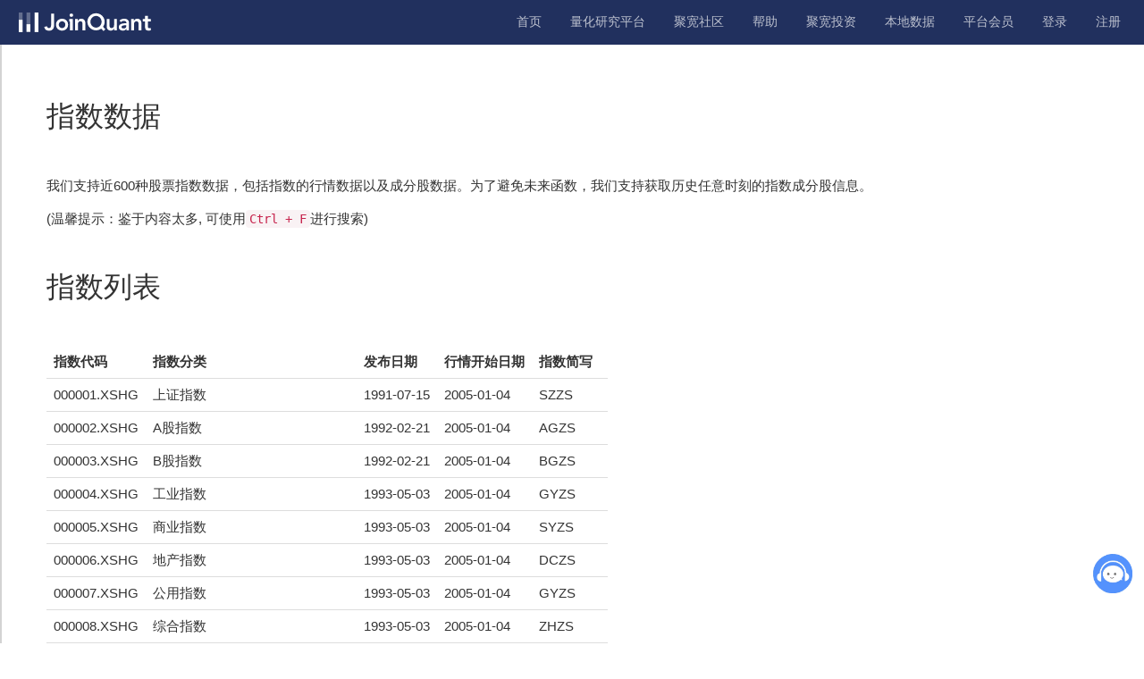

--- FILE ---
content_type: text/html
request_url: https://www.joinquant.com/data/dict/indexData
body_size: 21569
content:
<!doctype html>
<html>
    <head>
        <meta charset="utf-8">
        <title>指数数据 - JoinQuant</title>
        <meta name="keywords" content="指数数据,上证指数,中证指数,深证指数,创业板指数,joinquant,聚宽,量化,宽客,quant,量化交易,量化平台,量化投资,量化策略,程序化交易,量化投研平台,python,金融工程,level2,level1" />
        <meta name="description" content="聚宽（JoinQuant）量化投研平台是为量化爱好者（宽客）量身打造的云平台，我们为您提供精准的回测功能、高速实盘交易接口、易用的API文档、由易入难的策略库，便于您快速实现、使用自己的量化交易策略。" />
        <meta name="viewport" content="width=device-width, initial-scale=1,minimum-scale=1.0, maximum-scale=1.0, user-scalable=no">
        <meta name="vipType" content="''">
        <meta name="tick-access" content="0" />
	            <link type='text/css'  href="https://cdn.joinquant.com/common/css/lib.min.css?v=1764047251070" rel='stylesheet'></link>
        <link type='text/css'  href="https://cdn.joinquant.com/common/css/common.min.css?v=1764047251070" rel='stylesheet'></link>
        <link rel="stylesheet" href="https://cdn.joinquant.com/themes/jq/static/common/css/jq-common.min.css?v=1764047251070">
                <link rel="stylesheet" href="https://cdn.joinquant.com/themes/jq/static/default/css/newUserTip.css?v=1764047251070">
        <link rel="stylesheet" href="https://cdn.joinquant.com/themes/jq/dist/static_v2/default/backtotop/detail/index/index.component.bundle.css?v=1764047251070">
	      <link rel="icon" href="https://cdn.joinquant.com/common/img/favicon-16-16.png?v=2" type="image/x-icon">

        <link rel="stylesheet" type='text/css' href="https://cdn.joinquant.com/dist/static_v2/global/user/login/index/index.component.bundle.css?v=1764047251070" />
        <link rel="stylesheet" type='text/css' href="https://cdn.joinquant.com/user/css/unreadMsg.css?v=1764047251070" />
        <link type='text/css'  href="https://cdn.joinquant.com/themes/jq/static/default/css/iconfont.css" rel='stylesheet'/>

        
        <link rel="stylesheet" type="text/css" href="https://cdn.joinquant.com/third/markdown/default2.css">
<style>
    .api_cont{font-size:15px}
    .api_cont ul,.api_cont ol{padding-left:40px}
    .api_cont li{list-style:disc;}
    .api_cont ul li ul li{list-style:circle;}
    .api_cont ol li{list-style:decimal;}
</style>


        
                                                                        <style>
        span.new{
        background: rgba(0,0,0,0);
    }
    .side-bar .top .name.user-alias img{
        width:16px;
        height:16px;
        float: none;
        margin-right:0;
    }
    .kk_footer .wp20.last img{
        position: relative;
        top:-2px;
    }
    .kk_footer .wp20.last .item>a{
        position: relative;
        left:-5px;
    }
        </style>
    <script type='text/javascript'>
        var _vds = _vds || [];
        window._vds = _vds;
        (function(){
                            _vds.push(['setAccountId', '949f6a566feb9b09']);
                                        _vds.push(['trackBot', false]);
         (function() {
           // if (window.location.href.indexOf('www.joinquant.com') > -1) {
            //  var vds = document.createElement('script');
            //  vds.type='text/javascript';
            //  vds.async = true;
            //  vds.src = ('https:' == document.location.protocol ? 'https://' : 'http://') + 'assets.giocdn.com/vds.js';
            //  var s = document.getElementsByTagName('script')[0];
            //  s.parentNode.insertBefore(vds, s);
           // }
         })();
        })();
        var g_domain = 'https://www.joinquant.com';
        var g_filedomain = 'https://file.joinquant.com';

        </script>
    </head>
    <body >
                                <div class="kk_main in_wrap">
                        
            <header id="kk_nav" class="fixed-top kk_nav navbar narbar-static-top heigh_nav">
              <div class="kk_nav_container js-jq-header" ></div>
            </header>
            
            <!--/header-->

            <!-- <div class="kk_body  js-jq-body hidden top_50  "> -->
            <div class="kk_body js-jq-body top_50  ">
                <div class="api_body clearfix">
        <div class="api_cont">
<div id="preview-contents" style="padding-left: 35px; padding-right: 35px; padding-bottom: 30px;">








  <h2 id="指数数据">指数数据</h2>

  <p>我们支持近600种股票指数数据，包括指数的行情数据以及成分股数据。为了避免未来函数，我们支持获取历史任意时刻的指数成分股信息。</p>

  <p>(温馨提示：鉴于内容太多, 可使用<code>Ctrl + F</code>进行搜索)</p>



  <h2 id="指数列表">指数列表</h2>

  <table>
  <thead>
  <tr>
    <th>指数代码</th>
    <th>指数分类</th>
    <th>发布日期</th>
    <th>行情开始日期</th>
    <th>指数简写</th>
  </tr>
  </thead>
  <tbody>
    <tr>
    <td>000001.XSHG</td>
    <td>上证指数</td>
    <td>1991-07-15</td>
    <td>2005-01-04</td>
    <td>SZZS</td>
  </tr>
      <tr>
    <td>000002.XSHG</td>
    <td>A股指数</td>
    <td>1992-02-21</td>
    <td>2005-01-04</td>
    <td>AGZS</td>
  </tr>
      <tr>
    <td>000003.XSHG</td>
    <td>B股指数</td>
    <td>1992-02-21</td>
    <td>2005-01-04</td>
    <td>BGZS</td>
  </tr>
      <tr>
    <td>000004.XSHG</td>
    <td>工业指数</td>
    <td>1993-05-03</td>
    <td>2005-01-04</td>
    <td>GYZS</td>
  </tr>
      <tr>
    <td>000005.XSHG</td>
    <td>商业指数</td>
    <td>1993-05-03</td>
    <td>2005-01-04</td>
    <td>SYZS</td>
  </tr>
      <tr>
    <td>000006.XSHG</td>
    <td>地产指数</td>
    <td>1993-05-03</td>
    <td>2005-01-04</td>
    <td>DCZS</td>
  </tr>
      <tr>
    <td>000007.XSHG</td>
    <td>公用指数</td>
    <td>1993-05-03</td>
    <td>2005-01-04</td>
    <td>GYZS</td>
  </tr>
      <tr>
    <td>000008.XSHG</td>
    <td>综合指数</td>
    <td>1993-05-03</td>
    <td>2005-01-04</td>
    <td>ZHZS</td>
  </tr>
      <tr>
    <td>000009.XSHG</td>
    <td>上证380</td>
    <td>2010-11-29</td>
    <td>2010-11-29</td>
    <td>SZ380</td>
  </tr>
      <tr>
    <td>000010.XSHG</td>
    <td>上证180</td>
    <td>2002-07-01</td>
    <td>2005-01-04</td>
    <td>SZ180</td>
  </tr>
      <tr>
    <td>000011.XSHG</td>
    <td>基金指数</td>
    <td>2000-06-09</td>
    <td>2005-01-04</td>
    <td>JJZS</td>
  </tr>
      <tr>
    <td>000012.XSHG</td>
    <td>国债指数</td>
    <td>2003-01-02</td>
    <td>2005-01-04</td>
    <td>GZZS</td>
  </tr>
      <tr>
    <td>000013.XSHG</td>
    <td>上证企业债指数</td>
    <td>2003-06-09</td>
    <td>2005-01-04</td>
    <td>QZZS</td>
  </tr>
      <tr>
    <td>000015.XSHG</td>
    <td>红利指数</td>
    <td>2005-01-04</td>
    <td>2005-01-04</td>
    <td>HLZS</td>
  </tr>
      <tr>
    <td>000016.XSHG</td>
    <td>上证50</td>
    <td>2004-01-02</td>
    <td>2005-01-04</td>
    <td>SZ50</td>
  </tr>
      <tr>
    <td>000017.XSHG</td>
    <td>新综指</td>
    <td>2006-01-04</td>
    <td>2006-01-04</td>
    <td>XZZ</td>
  </tr>
      <tr>
    <td>000018.XSHG</td>
    <td>180金融</td>
    <td>2007-12-10</td>
    <td>2007-12-10</td>
    <td>180JR</td>
  </tr>
      <tr>
    <td>000019.XSHG</td>
    <td>治理指数</td>
    <td>2008-01-02</td>
    <td>2008-01-02</td>
    <td>ZLZS</td>
  </tr>
      <tr>
    <td>000020.XSHG</td>
    <td>中型综指</td>
    <td>2008-05-12</td>
    <td>2008-05-12</td>
    <td>ZXZZ</td>
  </tr>
      <tr>
    <td>000021.XSHG</td>
    <td>180治理</td>
    <td>2008-09-10</td>
    <td>2008-09-10</td>
    <td>180ZL</td>
  </tr>
      <tr>
    <td>000022.XSHG</td>
    <td>上证公司债指数</td>
    <td>2008-11-19</td>
    <td>2008-11-19</td>
    <td>HGSZ</td>
  </tr>
      <tr>
    <td>000025.XSHG</td>
    <td>180基建</td>
    <td>2008-12-15</td>
    <td>2008-12-15</td>
    <td>180JJ</td>
  </tr>
      <tr>
    <td>000026.XSHG</td>
    <td>180资源</td>
    <td>2008-12-15</td>
    <td>2008-12-15</td>
    <td>180ZY</td>
  </tr>
      <tr>
    <td>000027.XSHG</td>
    <td>180运输</td>
    <td>2008-12-15</td>
    <td>2008-12-15</td>
    <td>180YS</td>
  </tr>
      <tr>
    <td>000028.XSHG</td>
    <td>180成长</td>
    <td>2009-01-09</td>
    <td>2009-01-09</td>
    <td>180CZ</td>
  </tr>
      <tr>
    <td>000029.XSHG</td>
    <td>180价值</td>
    <td>2009-01-09</td>
    <td>2009-01-09</td>
    <td>180JZ</td>
  </tr>
      <tr>
    <td>000030.XSHG</td>
    <td>180R成长</td>
    <td>2009-01-09</td>
    <td>2009-01-09</td>
    <td>180RCZ</td>
  </tr>
      <tr>
    <td>000031.XSHG</td>
    <td>180R价值</td>
    <td>2009-01-09</td>
    <td>2009-01-09</td>
    <td>180RJZ</td>
  </tr>
      <tr>
    <td>000032.XSHG</td>
    <td>上证能源</td>
    <td>2009-01-09</td>
    <td>2009-01-09</td>
    <td>SZNY</td>
  </tr>
      <tr>
    <td>000033.XSHG</td>
    <td>上证材料</td>
    <td>2009-01-09</td>
    <td>2009-01-09</td>
    <td>SZCL</td>
  </tr>
      <tr>
    <td>000034.XSHG</td>
    <td>上证工业</td>
    <td>2009-01-09</td>
    <td>2009-01-09</td>
    <td>SZGY</td>
  </tr>
      <tr>
    <td>000035.XSHG</td>
    <td>上证可选</td>
    <td>2009-01-09</td>
    <td>2009-01-09</td>
    <td>SZKX</td>
  </tr>
      <tr>
    <td>000036.XSHG</td>
    <td>上证消费</td>
    <td>2009-01-09</td>
    <td>2009-01-09</td>
    <td>SZXF</td>
  </tr>
      <tr>
    <td>000037.XSHG</td>
    <td>上证医药</td>
    <td>2009-01-09</td>
    <td>2009-01-09</td>
    <td>SZYY</td>
  </tr>
      <tr>
    <td>000038.XSHG</td>
    <td>上证金融</td>
    <td>2009-01-09</td>
    <td>2009-01-09</td>
    <td>SZJR</td>
  </tr>
      <tr>
    <td>000039.XSHG</td>
    <td>上证信息</td>
    <td>2009-01-09</td>
    <td>2009-01-09</td>
    <td>SZXX</td>
  </tr>
      <tr>
    <td>000040.XSHG</td>
    <td>上证电信</td>
    <td>2009-01-09</td>
    <td>2009-01-09</td>
    <td>SZDX</td>
  </tr>
      <tr>
    <td>000041.XSHG</td>
    <td>上证公用</td>
    <td>2009-01-09</td>
    <td>2009-01-09</td>
    <td>SZGY</td>
  </tr>
      <tr>
    <td>000042.XSHG</td>
    <td>上证央企</td>
    <td>2009-03-30</td>
    <td>2009-03-30</td>
    <td>SZYQ</td>
  </tr>
      <tr>
    <td>000043.XSHG</td>
    <td>超大盘</td>
    <td>2009-04-23</td>
    <td>2009-04-23</td>
    <td>CDP</td>
  </tr>
      <tr>
    <td>000044.XSHG</td>
    <td>上证中盘</td>
    <td>2009-07-03</td>
    <td>2009-07-03</td>
    <td>SZZP</td>
  </tr>
      <tr>
    <td>000045.XSHG</td>
    <td>上证小盘</td>
    <td>2009-07-03</td>
    <td>2009-07-03</td>
    <td>SZXP</td>
  </tr>
      <tr>
    <td>000046.XSHG</td>
    <td>上证中小</td>
    <td>2009-07-03</td>
    <td>2009-07-03</td>
    <td>SZZX</td>
  </tr>
      <tr>
    <td>000047.XSHG</td>
    <td>上证全指</td>
    <td>2009-07-03</td>
    <td>2009-07-03</td>
    <td>SZQZ</td>
  </tr>
      <tr>
    <td>000048.XSHG</td>
    <td>责任指数</td>
    <td>2009-08-05</td>
    <td>2009-08-05</td>
    <td>ZRZS</td>
  </tr>
      <tr>
    <td>000049.XSHG</td>
    <td>上证民企</td>
    <td>2009-08-25</td>
    <td>2009-08-25</td>
    <td>SZMQ</td>
  </tr>
      <tr>
    <td>000050.XSHG</td>
    <td>50等权</td>
    <td>2011-01-04</td>
    <td>2011-01-04</td>
    <td>50DQ</td>
  </tr>
      <tr>
    <td>000051.XSHG</td>
    <td>180等权</td>
    <td>2011-05-24</td>
    <td>2011-05-24</td>
    <td>180DQ</td>
  </tr>
      <tr>
    <td>000052.XSHG</td>
    <td>50基本</td>
    <td>2012-01-09</td>
    <td>2012-01-09</td>
    <td>50JB</td>
  </tr>
      <tr>
    <td>000053.XSHG</td>
    <td>180基本</td>
    <td>2012-01-09</td>
    <td>2012-01-09</td>
    <td>180JB</td>
  </tr>
      <tr>
    <td>000054.XSHG</td>
    <td>上证海外</td>
    <td>2010-01-04</td>
    <td>2010-01-04</td>
    <td>SZHW</td>
  </tr>
      <tr>
    <td>000055.XSHG</td>
    <td>上证地企</td>
    <td>2010-01-04</td>
    <td>2010-01-04</td>
    <td>SZDQ</td>
  </tr>
      <tr>
    <td>000056.XSHG</td>
    <td>上证国企</td>
    <td>2010-01-04</td>
    <td>2010-01-04</td>
    <td>SZGQ</td>
  </tr>
      <tr>
    <td>000057.XSHG</td>
    <td>全指成长</td>
    <td>2010-01-04</td>
    <td>2010-01-04</td>
    <td>QZCZ</td>
  </tr>
      <tr>
    <td>000058.XSHG</td>
    <td>全指价值</td>
    <td>2010-01-04</td>
    <td>2010-01-04</td>
    <td>QZJZ</td>
  </tr>
      <tr>
    <td>000059.XSHG</td>
    <td>全R成长</td>
    <td>2010-01-04</td>
    <td>2010-01-04</td>
    <td>QRCZ</td>
  </tr>
      <tr>
    <td>000060.XSHG</td>
    <td>全R价值</td>
    <td>2010-01-04</td>
    <td>2010-01-04</td>
    <td>QRJZ</td>
  </tr>
      <tr>
    <td>000061.XSHG</td>
    <td>沪企债30</td>
    <td>2010-01-04</td>
    <td>2010-01-04</td>
    <td>HQZ30</td>
  </tr>
      <tr>
    <td>000062.XSHG</td>
    <td>上证沪企</td>
    <td>2010-01-04</td>
    <td>2010-01-04</td>
    <td>SZHQ</td>
  </tr>
      <tr>
    <td>000063.XSHG</td>
    <td>上证周期</td>
    <td>2010-02-03</td>
    <td>2010-02-03</td>
    <td>SZZQ</td>
  </tr>
      <tr>
    <td>000064.XSHG</td>
    <td>非周期</td>
    <td>2010-02-03</td>
    <td>2010-02-03</td>
    <td>FZQ</td>
  </tr>
      <tr>
    <td>000065.XSHG</td>
    <td>上证龙头</td>
    <td>2010-02-09</td>
    <td>2010-02-09</td>
    <td>SZLT</td>
  </tr>
      <tr>
    <td>000066.XSHG</td>
    <td>上证商品</td>
    <td>2010-04-30</td>
    <td>2010-04-30</td>
    <td>SZSP</td>
  </tr>
      <tr>
    <td>000067.XSHG</td>
    <td>上证新兴</td>
    <td>2010-04-30</td>
    <td>2010-04-30</td>
    <td>SZXX</td>
  </tr>
      <tr>
    <td>000068.XSHG</td>
    <td>上证资源</td>
    <td>2010-05-28</td>
    <td>2010-05-28</td>
    <td>SZZY</td>
  </tr>
      <tr>
    <td>000069.XSHG</td>
    <td>消费80</td>
    <td>2010-05-28</td>
    <td>2010-05-28</td>
    <td>XF80</td>
  </tr>
      <tr>
    <td>000070.XSHG</td>
    <td>能源等权</td>
    <td>2010-08-18</td>
    <td>2010-08-18</td>
    <td>NYDQ</td>
  </tr>
      <tr>
    <td>000071.XSHG</td>
    <td>材料等权</td>
    <td>2010-08-18</td>
    <td>2010-08-18</td>
    <td>CLDQ</td>
  </tr>
      <tr>
    <td>000072.XSHG</td>
    <td>工业等权</td>
    <td>2010-08-18</td>
    <td>2010-08-18</td>
    <td>GYDQ</td>
  </tr>
      <tr>
    <td>000073.XSHG</td>
    <td>可选等权</td>
    <td>2010-08-18</td>
    <td>2010-08-18</td>
    <td>KXDQ</td>
  </tr>
      <tr>
    <td>000074.XSHG</td>
    <td>消费等权</td>
    <td>2010-08-18</td>
    <td>2010-08-18</td>
    <td>XFDQ</td>
  </tr>
      <tr>
    <td>000075.XSHG</td>
    <td>医药等权</td>
    <td>2010-08-18</td>
    <td>2010-08-18</td>
    <td>YYDQ</td>
  </tr>
      <tr>
    <td>000076.XSHG</td>
    <td>金融等权</td>
    <td>2010-08-18</td>
    <td>2010-08-18</td>
    <td>JRDQ</td>
  </tr>
      <tr>
    <td>000077.XSHG</td>
    <td>信息等权</td>
    <td>2010-08-18</td>
    <td>2010-08-18</td>
    <td>XXDQ</td>
  </tr>
      <tr>
    <td>000078.XSHG</td>
    <td>电信等权</td>
    <td>2010-08-18</td>
    <td>2010-08-18</td>
    <td>DXDQ</td>
  </tr>
      <tr>
    <td>000079.XSHG</td>
    <td>公用等权</td>
    <td>2010-08-18</td>
    <td>2010-08-18</td>
    <td>GYDQ</td>
  </tr>
      <tr>
    <td>000090.XSHG</td>
    <td>上证流通</td>
    <td>2010-12-02</td>
    <td>2010-12-02</td>
    <td>SZLT</td>
  </tr>
      <tr>
    <td>000091.XSHG</td>
    <td>沪财中小</td>
    <td>2011-04-06</td>
    <td>2011-04-06</td>
    <td>HCZX</td>
  </tr>
      <tr>
    <td>000092.XSHG</td>
    <td>资源50</td>
    <td>2011-05-10</td>
    <td>2011-05-10</td>
    <td>ZY50</td>
  </tr>
      <tr>
    <td>000093.XSHG</td>
    <td>180分层</td>
    <td>2011-05-24</td>
    <td>2011-05-24</td>
    <td>180FC</td>
  </tr>
      <tr>
    <td>000094.XSHG</td>
    <td>上证上游</td>
    <td>2011-05-10</td>
    <td>2011-05-10</td>
    <td>SZSY</td>
  </tr>
      <tr>
    <td>000095.XSHG</td>
    <td>上证中游</td>
    <td>2011-05-10</td>
    <td>2011-05-10</td>
    <td>SZZY</td>
  </tr>
      <tr>
    <td>000096.XSHG</td>
    <td>上证下游</td>
    <td>2011-05-10</td>
    <td>2011-05-10</td>
    <td>SZXY</td>
  </tr>
      <tr>
    <td>000097.XSHG</td>
    <td>高端装备</td>
    <td>2011-05-24</td>
    <td>2011-05-24</td>
    <td>GDZB</td>
  </tr>
      <tr>
    <td>000098.XSHG</td>
    <td>上证F200</td>
    <td>2011-07-01</td>
    <td>2011-07-01</td>
    <td>SZF200</td>
  </tr>
      <tr>
    <td>000099.XSHG</td>
    <td>上证F300</td>
    <td>2011-07-01</td>
    <td>2011-07-01</td>
    <td>SZF300</td>
  </tr>
      <tr>
    <td>000100.XSHG</td>
    <td>上证F500</td>
    <td>2011-07-01</td>
    <td>2011-07-01</td>
    <td>SZF500</td>
  </tr>
      <tr>
    <td>000101.XSHG</td>
    <td>5年信用</td>
    <td>2013-04-01</td>
    <td>2013-04-01</td>
    <td>5NXY</td>
  </tr>
      <tr>
    <td>000102.XSHG</td>
    <td>沪投资品</td>
    <td>2011-06-13</td>
    <td>2011-06-13</td>
    <td>HTZP</td>
  </tr>
      <tr>
    <td>000103.XSHG</td>
    <td>沪消费品</td>
    <td>2011-06-13</td>
    <td>2011-06-13</td>
    <td>HXFP</td>
  </tr>
      <tr>
    <td>000104.XSHG</td>
    <td>380能源</td>
    <td>2011-06-13</td>
    <td>2011-06-13</td>
    <td>380NY</td>
  </tr>
      <tr>
    <td>000105.XSHG</td>
    <td>380材料</td>
    <td>2011-06-13</td>
    <td>2011-06-13</td>
    <td>380CL</td>
  </tr>
      <tr>
    <td>000106.XSHG</td>
    <td>380工业</td>
    <td>2011-06-13</td>
    <td>2011-06-13</td>
    <td>380GY</td>
  </tr>
      <tr>
    <td>000107.XSHG</td>
    <td>380可选</td>
    <td>2011-06-13</td>
    <td>2011-06-13</td>
    <td>380KX</td>
  </tr>
      <tr>
    <td>000108.XSHG</td>
    <td>380消费</td>
    <td>2011-06-13</td>
    <td>2011-06-13</td>
    <td>380XF</td>
  </tr>
      <tr>
    <td>000109.XSHG</td>
    <td>380医药</td>
    <td>2011-06-13</td>
    <td>2011-06-13</td>
    <td>380YY</td>
  </tr>
      <tr>
    <td>000110.XSHG</td>
    <td>380金融</td>
    <td>2011-06-13</td>
    <td>2011-06-13</td>
    <td>380JR</td>
  </tr>
      <tr>
    <td>000111.XSHG</td>
    <td>380信息</td>
    <td>2011-06-13</td>
    <td>2011-06-13</td>
    <td>380XX</td>
  </tr>
      <tr>
    <td>000112.XSHG</td>
    <td>380电信</td>
    <td>2011-06-13</td>
    <td>2011-06-13</td>
    <td>380DX</td>
  </tr>
      <tr>
    <td>000113.XSHG</td>
    <td>380公用</td>
    <td>2011-06-13</td>
    <td>2011-06-13</td>
    <td>380GY</td>
  </tr>
      <tr>
    <td>000114.XSHG</td>
    <td>持续产业</td>
    <td>2011-08-22</td>
    <td>2011-08-22</td>
    <td>CXCY</td>
  </tr>
      <tr>
    <td>000115.XSHG</td>
    <td>380等权</td>
    <td>2011-08-12</td>
    <td>2011-08-12</td>
    <td>380DQ</td>
  </tr>
      <tr>
    <td>000116.XSHG</td>
    <td>信用100</td>
    <td>2013-02-26</td>
    <td>2013-02-26</td>
    <td>XY100</td>
  </tr>
      <tr>
    <td>000117.XSHG</td>
    <td>380成长</td>
    <td>2011-10-18</td>
    <td>2011-10-18</td>
    <td>380CZ</td>
  </tr>
      <tr>
    <td>000118.XSHG</td>
    <td>380价值</td>
    <td>2011-10-18</td>
    <td>2011-10-18</td>
    <td>380JZ</td>
  </tr>
      <tr>
    <td>000119.XSHG</td>
    <td>380R成长</td>
    <td>2011-10-18</td>
    <td>2011-10-18</td>
    <td>380RCZ</td>
  </tr>
      <tr>
    <td>000120.XSHG</td>
    <td>380R价值</td>
    <td>2011-10-18</td>
    <td>2011-10-18</td>
    <td>380RJZ</td>
  </tr>
      <tr>
    <td>000121.XSHG</td>
    <td>医药主题</td>
    <td>2011-10-18</td>
    <td>2011-10-18</td>
    <td>YYZT</td>
  </tr>
      <tr>
    <td>000122.XSHG</td>
    <td>农业主题</td>
    <td>2011-10-18</td>
    <td>2011-10-18</td>
    <td>NYZT</td>
  </tr>
      <tr>
    <td>000123.XSHG</td>
    <td>180动态</td>
    <td>2013-02-08</td>
    <td>2013-02-08</td>
    <td>180DT</td>
  </tr>
      <tr>
    <td>000125.XSHG</td>
    <td>180稳定</td>
    <td>2013-02-08</td>
    <td>2013-02-08</td>
    <td>180WD</td>
  </tr>
      <tr>
    <td>000126.XSHG</td>
    <td>消费50</td>
    <td>2011-12-09</td>
    <td>2011-12-09</td>
    <td>XF50</td>
  </tr>
      <tr>
    <td>000128.XSHG</td>
    <td>380基本</td>
    <td>2012-01-09</td>
    <td>2012-01-09</td>
    <td>380JB</td>
  </tr>
      <tr>
    <td>000129.XSHG</td>
    <td>180波动</td>
    <td>2012-01-09</td>
    <td>2012-01-09</td>
    <td>180BD</td>
  </tr>
      <tr>
    <td>000130.XSHG</td>
    <td>380波动</td>
    <td>2012-01-09</td>
    <td>2012-01-09</td>
    <td>380BD</td>
  </tr>
      <tr>
    <td>000131.XSHG</td>
    <td>上证高新</td>
    <td>2012-02-10</td>
    <td>2012-02-10</td>
    <td>SZGX</td>
  </tr>
      <tr>
    <td>000132.XSHG</td>
    <td>上证100</td>
    <td>2012-04-20</td>
    <td>2012-04-20</td>
    <td>SZ100</td>
  </tr>
      <tr>
    <td>000133.XSHG</td>
    <td>上证150</td>
    <td>2012-04-20</td>
    <td>2012-04-20</td>
    <td>SZ150</td>
  </tr>
      <tr>
    <td>000134.XSHG</td>
    <td>上证银行</td>
    <td>2012-05-29</td>
    <td>2012-05-29</td>
    <td>SZYH</td>
  </tr>
      <tr>
    <td>000135.XSHG</td>
    <td>180高贝</td>
    <td>2012-08-06</td>
    <td>2012-08-06</td>
    <td>180GB</td>
  </tr>
      <tr>
    <td>000136.XSHG</td>
    <td>180低贝</td>
    <td>2012-08-06</td>
    <td>2012-08-06</td>
    <td>180DB</td>
  </tr>
      <tr>
    <td>000137.XSHG</td>
    <td>380高贝</td>
    <td>2012-08-06</td>
    <td>2012-08-06</td>
    <td>380GB</td>
  </tr>
      <tr>
    <td>000138.XSHG</td>
    <td>380低贝</td>
    <td>2012-08-06</td>
    <td>2012-08-06</td>
    <td>380DB</td>
  </tr>
      <tr>
    <td>000139.XSHG</td>
    <td>上证转债</td>
    <td>2012-09-12</td>
    <td>2012-09-12</td>
    <td>SZZZ</td>
  </tr>
      <tr>
    <td>000141.XSHG</td>
    <td>380动态</td>
    <td>2013-02-08</td>
    <td>2013-02-08</td>
    <td>380DT</td>
  </tr>
      <tr>
    <td>000142.XSHG</td>
    <td>380稳定</td>
    <td>2013-02-08</td>
    <td>2013-02-08</td>
    <td>380WD</td>
  </tr>
      <tr>
    <td>000145.XSHG</td>
    <td>优势资源</td>
    <td>2012-05-29</td>
    <td>2012-05-29</td>
    <td>YSZY</td>
  </tr>
      <tr>
    <td>000146.XSHG</td>
    <td>优势制造</td>
    <td>2012-05-29</td>
    <td>2012-05-29</td>
    <td>YSZZ</td>
  </tr>
      <tr>
    <td>000147.XSHG</td>
    <td>优势消费</td>
    <td>2012-05-29</td>
    <td>2012-05-29</td>
    <td>YSXF</td>
  </tr>
      <tr>
    <td>000148.XSHG</td>
    <td>消费领先</td>
    <td>2012-05-29</td>
    <td>2012-05-29</td>
    <td>XFLX</td>
  </tr>
      <tr>
    <td>000149.XSHG</td>
    <td>180红利</td>
    <td>2012-07-20</td>
    <td>2012-07-20</td>
    <td>180HL</td>
  </tr>
      <tr>
    <td>000150.XSHG</td>
    <td>380红利</td>
    <td>2012-07-20</td>
    <td>2012-07-20</td>
    <td>380HL</td>
  </tr>
      <tr>
    <td>000151.XSHG</td>
    <td>上国红利</td>
    <td>2012-07-20</td>
    <td>2012-07-20</td>
    <td>SGHL</td>
  </tr>
      <tr>
    <td>000152.XSHG</td>
    <td>上央红利</td>
    <td>2012-07-20</td>
    <td>2012-07-20</td>
    <td>SYHL</td>
  </tr>
      <tr>
    <td>000153.XSHG</td>
    <td>上民红利</td>
    <td>2012-07-20</td>
    <td>2012-07-20</td>
    <td>SMHL</td>
  </tr>
      <tr>
    <td>000155.XSHG</td>
    <td>市值百强</td>
    <td>2012-07-20</td>
    <td>2012-07-20</td>
    <td>SZBQ</td>
  </tr>
      <tr>
    <td>000158.XSHG</td>
    <td>上证环保</td>
    <td>2012-09-25</td>
    <td>2012-09-25</td>
    <td>SZHB</td>
  </tr>
      <tr>
    <td>000159.XSHG</td>
    <td>上证沪股通指数</td>
    <td>2014-11-17</td>
    <td>2014-11-17</td>
    <td>HGT</td>
  </tr>
      <tr>
    <td>000160.XSHG</td>
    <td>上证一带一路主题指数</td>
    <td>2015-06-24</td>
    <td>2015-06-24</td>
    <td>HXSL</td>
  </tr>
      <tr>
    <td>000161.XSHG</td>
    <td>上证中国制造2025主题指数</td>
    <td>2015-10-29</td>
    <td>2015-10-29</td>
    <td>HZGZ</td>
  </tr>
      <tr>
    <td>000162.XSHG</td>
    <td>上证互联网+主题指数</td>
    <td>2015-10-29</td>
    <td>2015-10-29</td>
    <td>HHL+</td>
  </tr>
      <tr>
    <td>000171.XSHG</td>
    <td>新兴成指</td>
    <td>2017-01-25</td>
    <td>2017-01-25</td>
    <td>XXCZ</td>
  </tr>
      <tr>
    <td>000188.XSHG</td>
    <td>中国波指</td>
    <td>2016-11-28</td>
    <td>2016-11-28</td>
    <td>ZZBZ</td>
  </tr>
      <tr>
    <td>000300.XSHG</td>
    <td>沪深300</td>
    <td>2005-04-08</td>
    <td>2005-04-08</td>
    <td>HS300</td>
  </tr>
      <tr>
    <td>000510.XSHG</td>
    <td>中证A500</td>
    <td>2005-01-04</td>
    <td>2005-01-04</td>
    <td>ZZA500</td>
  </tr>
      <tr>
    <td>000680.XSHG</td>
    <td>科创综指</td>
    <td>2019-12-31</td>
    <td>2019-12-31</td>
    <td>KCZZ</td>
  </tr>
      <tr>
    <td>000681.XSHG</td>
    <td>科创价格</td>
    <td>2025-01-20</td>
    <td>2025-01-20</td>
    <td>KCJG</td>
  </tr>
      <tr>
    <td>000682.XSHG</td>
    <td>科创信息</td>
    <td>2021-08-16</td>
    <td>2021-08-16</td>
    <td>KCXX</td>
  </tr>
      <tr>
    <td>000683.XSHG</td>
    <td>科创生物</td>
    <td>2022-05-09</td>
    <td>2022-05-09</td>
    <td>KCSW</td>
  </tr>
      <tr>
    <td>000685.XSHG</td>
    <td>科创芯片</td>
    <td>2022-06-13</td>
    <td>2022-06-13</td>
    <td>KCXP</td>
  </tr>
      <tr>
    <td>000687.XSHG</td>
    <td>科创高装</td>
    <td>2022-08-15</td>
    <td>2022-08-15</td>
    <td>KCGZ</td>
  </tr>
      <tr>
    <td>000688.XSHG</td>
    <td>科创50</td>
    <td>2020-07-23</td>
    <td>2020-07-23</td>
    <td>KC50</td>
  </tr>
      <tr>
    <td>000689.XSHG</td>
    <td>科创材料</td>
    <td>2022-08-15</td>
    <td>2022-08-15</td>
    <td>KCCL</td>
  </tr>
      <tr>
    <td>000690.XSHG</td>
    <td>科创成长</td>
    <td>2022-11-04</td>
    <td>2022-11-04</td>
    <td>KCCZ</td>
  </tr>
      <tr>
    <td>000691.XSHG</td>
    <td>科创ESG</td>
    <td>2024-03-21</td>
    <td>2024-03-21</td>
    <td>KCESG</td>
  </tr>
      <tr>
    <td>000692.XSHG</td>
    <td>科创新能</td>
    <td>2023-04-03</td>
    <td>2023-04-03</td>
    <td>KCXN</td>
  </tr>
      <tr>
    <td>000693.XSHG</td>
    <td>科创机械</td>
    <td>2023-04-03</td>
    <td>2023-04-03</td>
    <td>KCJX</td>
  </tr>
      <tr>
    <td>000695.XSHG</td>
    <td>科长三角</td>
    <td>2023-04-03</td>
    <td>2023-04-03</td>
    <td>KCSJ</td>
  </tr>
      <tr>
    <td>000697.XSHG</td>
    <td>科大湾区</td>
    <td>2023-04-03</td>
    <td>2023-04-03</td>
    <td>KDWQ</td>
  </tr>
      <tr>
    <td>000698.XSHG</td>
    <td>科创100</td>
    <td>2023-08-07</td>
    <td>2023-08-07</td>
    <td>KC100</td>
  </tr>
      <tr>
    <td>000699.XSHG</td>
    <td>科创200</td>
    <td>2024-08-20</td>
    <td>2024-08-20</td>
    <td>KC200</td>
  </tr>
      <tr>
    <td>000801.XSHG</td>
    <td>资源80</td>
    <td>2011-11-08</td>
    <td>2011-11-08</td>
    <td>ZY80</td>
  </tr>
      <tr>
    <td>000802.XSHG</td>
    <td>500沪市</td>
    <td>2011-11-08</td>
    <td>2011-11-08</td>
    <td>500HS</td>
  </tr>
      <tr>
    <td>000803.XSHG</td>
    <td>300波动</td>
    <td>2012-01-09</td>
    <td>2012-01-09</td>
    <td>300BD</td>
  </tr>
      <tr>
    <td>000804.XSHG</td>
    <td>500波动</td>
    <td>2012-01-09</td>
    <td>2012-01-09</td>
    <td>500BD</td>
  </tr>
      <tr>
    <td>000805.XSHG</td>
    <td>A股资源</td>
    <td>2012-01-06</td>
    <td>2012-01-06</td>
    <td>AGZY</td>
  </tr>
      <tr>
    <td>000806.XSHG</td>
    <td>消费服务</td>
    <td>2012-02-10</td>
    <td>2012-02-10</td>
    <td>XFFW</td>
  </tr>
      <tr>
    <td>000807.XSHG</td>
    <td>食品饮料</td>
    <td>2012-02-17</td>
    <td>2012-02-17</td>
    <td>SPYL</td>
  </tr>
      <tr>
    <td>000808.XSHG</td>
    <td>医药生物</td>
    <td>2012-02-17</td>
    <td>2012-02-17</td>
    <td>YYSW</td>
  </tr>
      <tr>
    <td>000809.XSHG</td>
    <td>细分农业</td>
    <td>2012-04-11</td>
    <td>2012-04-11</td>
    <td>XFNY</td>
  </tr>
      <tr>
    <td>000810.XSHG</td>
    <td>细分能源</td>
    <td>2012-04-11</td>
    <td>2012-04-11</td>
    <td>XFNY</td>
  </tr>
      <tr>
    <td>000811.XSHG</td>
    <td>细分有色</td>
    <td>2012-04-11</td>
    <td>2012-04-11</td>
    <td>XFYS</td>
  </tr>
      <tr>
    <td>000812.XSHG</td>
    <td>细分机械</td>
    <td>2012-04-11</td>
    <td>2012-04-11</td>
    <td>XFJX</td>
  </tr>
      <tr>
    <td>000813.XSHG</td>
    <td>细分化工</td>
    <td>2012-04-11</td>
    <td>2012-04-11</td>
    <td>XFHG</td>
  </tr>
      <tr>
    <td>000814.XSHG</td>
    <td>细分医药</td>
    <td>2012-04-11</td>
    <td>2012-04-11</td>
    <td>XFYY</td>
  </tr>
      <tr>
    <td>000815.XSHG</td>
    <td>细分食品</td>
    <td>2012-04-11</td>
    <td>2012-04-11</td>
    <td>XFSP</td>
  </tr>
      <tr>
    <td>000816.XSHG</td>
    <td>细分地产</td>
    <td>2012-04-11</td>
    <td>2012-04-11</td>
    <td>XFDC</td>
  </tr>
      <tr>
    <td>000817.XSHG</td>
    <td>兴证海峡</td>
    <td>2011-09-27</td>
    <td>2011-09-27</td>
    <td>XZHX</td>
  </tr>
      <tr>
    <td>000818.XSHG</td>
    <td>细分金融</td>
    <td>2012-04-11</td>
    <td>2012-04-11</td>
    <td>XFJR</td>
  </tr>
      <tr>
    <td>000819.XSHG</td>
    <td>有色金属</td>
    <td>2012-05-09</td>
    <td>2012-05-09</td>
    <td>YSJS</td>
  </tr>
      <tr>
    <td>000820.XSHG</td>
    <td>煤炭指数</td>
    <td>2012-05-09</td>
    <td>2012-05-09</td>
    <td>MTZS</td>
  </tr>
      <tr>
    <td>000821.XSHG</td>
    <td>300红利</td>
    <td>2012-07-20</td>
    <td>2012-07-20</td>
    <td>300HL</td>
  </tr>
      <tr>
    <td>000822.XSHG</td>
    <td>500红利</td>
    <td>2012-07-20</td>
    <td>2012-07-20</td>
    <td>500HL</td>
  </tr>
      <tr>
    <td>000823.XSHG</td>
    <td>中证800有色金属指数</td>
    <td>2012-12-21</td>
    <td>2012-12-21</td>
    <td>800YS</td>
  </tr>
      <tr>
    <td>000824.XSHG</td>
    <td>国企红利</td>
    <td>2012-07-20</td>
    <td>2012-07-20</td>
    <td>GQHL</td>
  </tr>
      <tr>
    <td>000825.XSHG</td>
    <td>央企红利</td>
    <td>2012-07-20</td>
    <td>2012-07-20</td>
    <td>YQHL</td>
  </tr>
      <tr>
    <td>000826.XSHG</td>
    <td>民企红利</td>
    <td>2012-07-20</td>
    <td>2012-07-20</td>
    <td>MQHL</td>
  </tr>
      <tr>
    <td>000827.XSHG</td>
    <td>中证环保</td>
    <td>2012-09-25</td>
    <td>2012-09-25</td>
    <td>ZZHB</td>
  </tr>
      <tr>
    <td>000828.XSHG</td>
    <td>300高贝</td>
    <td>2012-08-06</td>
    <td>2012-08-06</td>
    <td>300GB</td>
  </tr>
      <tr>
    <td>000829.XSHG</td>
    <td>300低贝</td>
    <td>2012-08-06</td>
    <td>2012-08-06</td>
    <td>300DB</td>
  </tr>
      <tr>
    <td>000830.XSHG</td>
    <td>500高贝</td>
    <td>2012-08-06</td>
    <td>2012-08-06</td>
    <td>500GB</td>
  </tr>
      <tr>
    <td>000831.XSHG</td>
    <td>500低贝</td>
    <td>2012-08-06</td>
    <td>2012-08-06</td>
    <td>500DB</td>
  </tr>
      <tr>
    <td>000832.XSHG</td>
    <td>中证转债</td>
    <td>2012-09-12</td>
    <td>2012-09-12</td>
    <td>ZZZZ</td>
  </tr>
      <tr>
    <td>000833.XSHG</td>
    <td>中高企债</td>
    <td>2012-09-10</td>
    <td>2012-09-10</td>
    <td>ZGQZ</td>
  </tr>
      <tr>
    <td>000838.XSHG</td>
    <td>创业价值</td>
    <td>2012-09-26</td>
    <td>2012-09-26</td>
    <td>CYJZ</td>
  </tr>
      <tr>
    <td>000839.XSHG</td>
    <td>浙企综指</td>
    <td>2012-11-09</td>
    <td>2012-11-09</td>
    <td>ZQZZ</td>
  </tr>
      <tr>
    <td>000840.XSHG</td>
    <td>浙江民企</td>
    <td>2012-11-09</td>
    <td>2012-11-09</td>
    <td>ZJMQ</td>
  </tr>
      <tr>
    <td>000841.XSHG</td>
    <td>800医药</td>
    <td>2012-12-21</td>
    <td>2012-12-21</td>
    <td>800YY</td>
  </tr>
      <tr>
    <td>000842.XSHG</td>
    <td>800等权</td>
    <td>2012-12-21</td>
    <td>2012-12-21</td>
    <td>800DQ</td>
  </tr>
      <tr>
    <td>000843.XSHG</td>
    <td>300动态</td>
    <td>2013-01-07</td>
    <td>2013-01-07</td>
    <td>300DT</td>
  </tr>
      <tr>
    <td>000844.XSHG</td>
    <td>300稳定</td>
    <td>2013-01-07</td>
    <td>2013-01-07</td>
    <td>300WD</td>
  </tr>
      <tr>
    <td>000846.XSHG</td>
    <td>ESG100</td>
    <td>2012-10-16</td>
    <td>2012-10-16</td>
    <td>ESG100</td>
  </tr>
      <tr>
    <td>000847.XSHG</td>
    <td>中证腾安价值100指数</td>
    <td>2013-11-18</td>
    <td>2013-11-18</td>
    <td>ZZTA</td>
  </tr>
      <tr>
    <td>000849.XSHG</td>
    <td>沪深300非银行金融指数</td>
    <td>2012-12-21</td>
    <td>2012-12-21</td>
    <td>300FY</td>
  </tr>
      <tr>
    <td>000850.XSHG</td>
    <td>沪深300有色金属指数</td>
    <td>2012-12-21</td>
    <td>2012-12-21</td>
    <td>300YS</td>
  </tr>
      <tr>
    <td>000851.XSHG</td>
    <td>中证百度百发策略100指数</td>
    <td>2014-07-30</td>
    <td>2014-07-30</td>
    <td>BF100</td>
  </tr>
      <tr>
    <td>000852.XSHG</td>
    <td>中证1000指数</td>
    <td>2014-10-17</td>
    <td>2014-10-17</td>
    <td>ZZ1000</td>
  </tr>
      <tr>
    <td>000853.XSHG</td>
    <td>中证申万一带一路主题投资指数</td>
    <td>2015-04-23</td>
    <td>2015-04-23</td>
    <td>CSSWSL</td>
  </tr>
      <tr>
    <td>000854.XSHG</td>
    <td>500原料</td>
    <td>2013-11-06</td>
    <td>2013-11-06</td>
    <td>500YL</td>
  </tr>
      <tr>
    <td>000855.XSHG</td>
    <td>央视财经500指数</td>
    <td>2014-11-03</td>
    <td>2014-11-03</td>
    <td>YS500</td>
  </tr>
      <tr>
    <td>000856.XSHG</td>
    <td>500工业</td>
    <td>2013-11-06</td>
    <td>2013-11-06</td>
    <td>500GY</td>
  </tr>
      <tr>
    <td>000857.XSHG</td>
    <td>500医药</td>
    <td>2013-11-06</td>
    <td>2013-11-06</td>
    <td>500YY</td>
  </tr>
      <tr>
    <td>000858.XSHG</td>
    <td>500信息</td>
    <td>2013-11-06</td>
    <td>2013-11-06</td>
    <td>500XX</td>
  </tr>
      <tr>
    <td>000888.XSHG</td>
    <td>上证收益</td>
    <td>2024-07-29</td>
    <td>2024-07-29</td>
    <td>SZSY</td>
  </tr>
      <tr>
    <td>000891.XSHG</td>
    <td>中国战略新兴产业综合指数</td>
    <td>2017-01-25</td>
    <td>2017-01-25</td>
    <td>XXZZ</td>
  </tr>
      <tr>
    <td>000901.XSHG</td>
    <td>小康指数</td>
    <td>2010-04-01</td>
    <td>2010-04-01</td>
    <td>XKZS</td>
  </tr>
      <tr>
    <td>000902.XSHG</td>
    <td>中证流通</td>
    <td>2006-02-27</td>
    <td>2006-02-27</td>
    <td>ZZLT</td>
  </tr>
      <tr>
    <td>000903.XSHG</td>
    <td>中证100</td>
    <td>2006-05-29</td>
    <td>2006-05-29</td>
    <td>ZZ100</td>
  </tr>
      <tr>
    <td>000904.XSHG</td>
    <td>中证200</td>
    <td>2007-01-15</td>
    <td>2007-01-15</td>
    <td>ZZ200</td>
  </tr>
      <tr>
    <td>000905.XSHG</td>
    <td>中证500</td>
    <td>2007-01-15</td>
    <td>2007-01-15</td>
    <td>ZZ500</td>
  </tr>
      <tr>
    <td>000906.XSHG</td>
    <td>中证800</td>
    <td>2007-01-15</td>
    <td>2007-01-15</td>
    <td>ZZ800</td>
  </tr>
      <tr>
    <td>000907.XSHG</td>
    <td>中证700</td>
    <td>2007-01-15</td>
    <td>2007-01-15</td>
    <td>ZZ700</td>
  </tr>
      <tr>
    <td>000908.XSHG</td>
    <td>300能源</td>
    <td>2007-07-02</td>
    <td>2007-07-02</td>
    <td>300NY</td>
  </tr>
      <tr>
    <td>000909.XSHG</td>
    <td>300材料</td>
    <td>2007-07-02</td>
    <td>2007-07-02</td>
    <td>300CL</td>
  </tr>
      <tr>
    <td>000910.XSHG</td>
    <td>300工业</td>
    <td>2007-07-02</td>
    <td>2007-07-02</td>
    <td>300GY</td>
  </tr>
      <tr>
    <td>000911.XSHG</td>
    <td>300可选</td>
    <td>2007-07-02</td>
    <td>2007-07-02</td>
    <td>300KX</td>
  </tr>
      <tr>
    <td>000912.XSHG</td>
    <td>300消费</td>
    <td>2007-07-02</td>
    <td>2007-07-02</td>
    <td>300XF</td>
  </tr>
      <tr>
    <td>000913.XSHG</td>
    <td>300医药</td>
    <td>2007-07-02</td>
    <td>2007-07-02</td>
    <td>300YY</td>
  </tr>
      <tr>
    <td>000914.XSHG</td>
    <td>300金融</td>
    <td>2007-07-02</td>
    <td>2007-07-02</td>
    <td>300JR</td>
  </tr>
      <tr>
    <td>000915.XSHG</td>
    <td>300信息</td>
    <td>2007-07-02</td>
    <td>2007-07-02</td>
    <td>300XX</td>
  </tr>
      <tr>
    <td>000916.XSHG</td>
    <td>300电信</td>
    <td>2007-07-02</td>
    <td>2007-07-02</td>
    <td>300DX</td>
  </tr>
      <tr>
    <td>000917.XSHG</td>
    <td>300公用</td>
    <td>2007-07-02</td>
    <td>2007-07-02</td>
    <td>300GY</td>
  </tr>
      <tr>
    <td>000918.XSHG</td>
    <td>300成长</td>
    <td>2008-01-21</td>
    <td>2008-01-21</td>
    <td>300CZ</td>
  </tr>
      <tr>
    <td>000919.XSHG</td>
    <td>300价值</td>
    <td>2008-01-21</td>
    <td>2008-01-21</td>
    <td>300JZ</td>
  </tr>
      <tr>
    <td>000920.XSHG</td>
    <td>300R成长</td>
    <td>2008-01-21</td>
    <td>2008-01-21</td>
    <td>300RCZ</td>
  </tr>
      <tr>
    <td>000921.XSHG</td>
    <td>300R价值</td>
    <td>2008-01-21</td>
    <td>2008-01-21</td>
    <td>300RJZ</td>
  </tr>
      <tr>
    <td>000922.XSHG</td>
    <td>中证红利</td>
    <td>2008-05-26</td>
    <td>2008-05-26</td>
    <td>ZZHL</td>
  </tr>
      <tr>
    <td>000923.XSHG</td>
    <td>公司债</td>
    <td>2008-11-19</td>
    <td>2008-11-19</td>
    <td>GSZ</td>
  </tr>
      <tr>
    <td>000925.XSHG</td>
    <td>基本面50</td>
    <td>2009-02-26</td>
    <td>2009-02-26</td>
    <td>JBM50</td>
  </tr>
      <tr>
    <td>000926.XSHG</td>
    <td>中证央企</td>
    <td>2009-03-30</td>
    <td>2009-03-30</td>
    <td>ZZYQ</td>
  </tr>
      <tr>
    <td>000927.XSHG</td>
    <td>央企100</td>
    <td>2009-03-30</td>
    <td>2009-03-30</td>
    <td>YQ100</td>
  </tr>
      <tr>
    <td>000928.XSHG</td>
    <td>中证能源</td>
    <td>2009-07-03</td>
    <td>2009-07-03</td>
    <td>ZZNY</td>
  </tr>
      <tr>
    <td>000929.XSHG</td>
    <td>中证材料</td>
    <td>2009-07-03</td>
    <td>2009-07-03</td>
    <td>ZZCL</td>
  </tr>
      <tr>
    <td>000930.XSHG</td>
    <td>中证工业</td>
    <td>2009-07-03</td>
    <td>2009-07-03</td>
    <td>ZZGY</td>
  </tr>
      <tr>
    <td>000931.XSHG</td>
    <td>中证可选</td>
    <td>2009-07-03</td>
    <td>2009-07-03</td>
    <td>ZZKX</td>
  </tr>
      <tr>
    <td>000932.XSHG</td>
    <td>中证消费</td>
    <td>2009-07-03</td>
    <td>2009-07-03</td>
    <td>ZZXF</td>
  </tr>
      <tr>
    <td>000933.XSHG</td>
    <td>中证医药</td>
    <td>2009-07-03</td>
    <td>2009-07-03</td>
    <td>ZZYY</td>
  </tr>
      <tr>
    <td>000934.XSHG</td>
    <td>中证金融</td>
    <td>2009-07-03</td>
    <td>2009-07-03</td>
    <td>ZZJR</td>
  </tr>
      <tr>
    <td>000935.XSHG</td>
    <td>中证信息</td>
    <td>2009-07-03</td>
    <td>2009-07-03</td>
    <td>ZZXX</td>
  </tr>
      <tr>
    <td>000936.XSHG</td>
    <td>中证电信</td>
    <td>2009-07-03</td>
    <td>2009-07-03</td>
    <td>ZZDX</td>
  </tr>
      <tr>
    <td>000937.XSHG</td>
    <td>中证公用</td>
    <td>2009-07-03</td>
    <td>2009-07-03</td>
    <td>ZZGY</td>
  </tr>
      <tr>
    <td>000938.XSHG</td>
    <td>中证民企</td>
    <td>2009-08-25</td>
    <td>2009-08-25</td>
    <td>ZZMQ</td>
  </tr>
      <tr>
    <td>000939.XSHG</td>
    <td>民企200</td>
    <td>2009-08-25</td>
    <td>2009-08-25</td>
    <td>MQ200</td>
  </tr>
      <tr>
    <td>000940.XSHG</td>
    <td>财富大盘</td>
    <td>2009-09-25</td>
    <td>2009-09-25</td>
    <td>CFDP</td>
  </tr>
      <tr>
    <td>000941.XSHG</td>
    <td>新能源</td>
    <td>2009-10-28</td>
    <td>2009-10-28</td>
    <td>XNY</td>
  </tr>
      <tr>
    <td>000942.XSHG</td>
    <td>内地消费</td>
    <td>2009-10-28</td>
    <td>2009-10-28</td>
    <td>NDXF</td>
  </tr>
      <tr>
    <td>000943.XSHG</td>
    <td>内地基建</td>
    <td>2009-10-28</td>
    <td>2009-10-28</td>
    <td>NDJJ</td>
  </tr>
      <tr>
    <td>000944.XSHG</td>
    <td>内地资源</td>
    <td>2009-10-28</td>
    <td>2009-10-28</td>
    <td>NDZY</td>
  </tr>
      <tr>
    <td>000945.XSHG</td>
    <td>内地运输</td>
    <td>2009-10-28</td>
    <td>2009-10-28</td>
    <td>NDYS</td>
  </tr>
      <tr>
    <td>000946.XSHG</td>
    <td>内地金融</td>
    <td>2009-10-28</td>
    <td>2009-10-28</td>
    <td>NDJR</td>
  </tr>
      <tr>
    <td>000947.XSHG</td>
    <td>内地银行</td>
    <td>2009-10-28</td>
    <td>2009-10-28</td>
    <td>NDYH</td>
  </tr>
      <tr>
    <td>000948.XSHG</td>
    <td>内地地产</td>
    <td>2009-10-28</td>
    <td>2009-10-28</td>
    <td>NDDC</td>
  </tr>
      <tr>
    <td>000949.XSHG</td>
    <td>内地农业</td>
    <td>2009-10-28</td>
    <td>2009-10-28</td>
    <td>NDNY</td>
  </tr>
      <tr>
    <td>000950.XSHG</td>
    <td>300基建</td>
    <td>2009-10-28</td>
    <td>2009-10-28</td>
    <td>300JJ</td>
  </tr>
      <tr>
    <td>000951.XSHG</td>
    <td>300银行</td>
    <td>2009-10-28</td>
    <td>2009-10-28</td>
    <td>300YH</td>
  </tr>
      <tr>
    <td>000952.XSHG</td>
    <td>300地产</td>
    <td>2009-10-28</td>
    <td>2009-10-28</td>
    <td>300DC</td>
  </tr>
      <tr>
    <td>000953.XSHG</td>
    <td>中证地企</td>
    <td>2010-02-09</td>
    <td>2010-02-09</td>
    <td>ZZDQ</td>
  </tr>
      <tr>
    <td>000954.XSHG</td>
    <td>地企100</td>
    <td>2010-02-09</td>
    <td>2010-02-09</td>
    <td>DQ100</td>
  </tr>
      <tr>
    <td>000955.XSHG</td>
    <td>中证国企</td>
    <td>2010-02-09</td>
    <td>2010-02-09</td>
    <td>ZZGQ</td>
  </tr>
      <tr>
    <td>000956.XSHG</td>
    <td>国企200</td>
    <td>2010-02-09</td>
    <td>2010-02-09</td>
    <td>GQ200</td>
  </tr>
      <tr>
    <td>000957.XSHG</td>
    <td>300运输</td>
    <td>2009-06-16</td>
    <td>2009-06-16</td>
    <td>300YS</td>
  </tr>
      <tr>
    <td>000958.XSHG</td>
    <td>创业成长</td>
    <td>2010-03-24</td>
    <td>2010-03-24</td>
    <td>CYCZ</td>
  </tr>
      <tr>
    <td>000959.XSHG</td>
    <td>银河99</td>
    <td>2010-02-09</td>
    <td>2010-02-09</td>
    <td>YH99</td>
  </tr>
      <tr>
    <td>000960.XSHG</td>
    <td>中证龙头</td>
    <td>2010-02-09</td>
    <td>2010-02-09</td>
    <td>ZZLT</td>
  </tr>
      <tr>
    <td>000961.XSHG</td>
    <td>中证上游</td>
    <td>2010-04-16</td>
    <td>2010-04-16</td>
    <td>ZZSY</td>
  </tr>
      <tr>
    <td>000962.XSHG</td>
    <td>中证中游</td>
    <td>2010-04-16</td>
    <td>2010-04-16</td>
    <td>ZZZY</td>
  </tr>
      <tr>
    <td>000963.XSHG</td>
    <td>中证下游</td>
    <td>2010-04-16</td>
    <td>2010-04-16</td>
    <td>ZZXY</td>
  </tr>
      <tr>
    <td>000964.XSHG</td>
    <td>中证新兴</td>
    <td>2010-04-30</td>
    <td>2010-04-30</td>
    <td>ZZXX</td>
  </tr>
      <tr>
    <td>000965.XSHG</td>
    <td>基本200</td>
    <td>2010-06-02</td>
    <td>2010-06-02</td>
    <td>JB200</td>
  </tr>
      <tr>
    <td>000966.XSHG</td>
    <td>基本400</td>
    <td>2010-06-02</td>
    <td>2010-06-02</td>
    <td>JB400</td>
  </tr>
      <tr>
    <td>000967.XSHG</td>
    <td>基本600</td>
    <td>2010-06-02</td>
    <td>2010-06-02</td>
    <td>JB600</td>
  </tr>
      <tr>
    <td>000968.XSHG</td>
    <td>300周期</td>
    <td>2010-05-28</td>
    <td>2010-05-28</td>
    <td>300ZQ</td>
  </tr>
      <tr>
    <td>000969.XSHG</td>
    <td>300非周</td>
    <td>2010-05-28</td>
    <td>2010-05-28</td>
    <td>300FZ</td>
  </tr>
      <tr>
    <td>000970.XSHG</td>
    <td>ESG40</td>
    <td>2010-09-17</td>
    <td>2010-09-17</td>
    <td>ESG40</td>
  </tr>
      <tr>
    <td>000971.XSHG</td>
    <td>等权90</td>
    <td>2010-12-02</td>
    <td>2010-12-02</td>
    <td>DQ90</td>
  </tr>
      <tr>
    <td>000972.XSHG</td>
    <td>300沪市</td>
    <td>2010-12-02</td>
    <td>2010-12-02</td>
    <td>300HS</td>
  </tr>
      <tr>
    <td>000973.XSHG</td>
    <td>技术领先</td>
    <td>2011-01-04</td>
    <td>2011-01-04</td>
    <td>JSLX</td>
  </tr>
      <tr>
    <td>000974.XSHG</td>
    <td>中证800金融指数</td>
    <td>2013-05-09</td>
    <td>2013-05-09</td>
    <td>800JR</td>
  </tr>
      <tr>
    <td>000975.XSHG</td>
    <td>钱江30</td>
    <td>2014-01-02</td>
    <td>2014-01-02</td>
    <td>QJ30</td>
  </tr>
      <tr>
    <td>000976.XSHG</td>
    <td>新华金牛</td>
    <td>2014-02-18</td>
    <td>2014-02-18</td>
    <td>XHJN</td>
  </tr>
      <tr>
    <td>000977.XSHG</td>
    <td>内地低碳</td>
    <td>2011-01-21</td>
    <td>2011-01-21</td>
    <td>NDDT</td>
  </tr>
      <tr>
    <td>000978.XSHG</td>
    <td>医药100</td>
    <td>2011-03-18</td>
    <td>2011-03-18</td>
    <td>YY100</td>
  </tr>
      <tr>
    <td>000979.XSHG</td>
    <td>大宗商品</td>
    <td>2011-08-22</td>
    <td>2011-08-22</td>
    <td>DZSP</td>
  </tr>
      <tr>
    <td>000980.XSHG</td>
    <td>中证超大</td>
    <td>2011-05-10</td>
    <td>2011-05-10</td>
    <td>ZZCD</td>
  </tr>
      <tr>
    <td>000981.XSHG</td>
    <td>300分层</td>
    <td>2011-06-13</td>
    <td>2011-06-13</td>
    <td>300FC</td>
  </tr>
      <tr>
    <td>000982.XSHG</td>
    <td>500等权</td>
    <td>2011-06-13</td>
    <td>2011-06-13</td>
    <td>500DQ</td>
  </tr>
      <tr>
    <td>000983.XSHG</td>
    <td>智能资产</td>
    <td>2011-06-17</td>
    <td>2011-06-17</td>
    <td>ZNZC</td>
  </tr>
      <tr>
    <td>000984.XSHG</td>
    <td>300等权</td>
    <td>2011-08-02</td>
    <td>2011-08-02</td>
    <td>300DQ</td>
  </tr>
      <tr>
    <td>000985.XSHG</td>
    <td>中证全指</td>
    <td>2011-08-02</td>
    <td>2011-08-02</td>
    <td>ZZQZ</td>
  </tr>
      <tr>
    <td>000986.XSHG</td>
    <td>全指能源</td>
    <td>2011-08-02</td>
    <td>2011-08-02</td>
    <td>QZNY</td>
  </tr>
      <tr>
    <td>000987.XSHG</td>
    <td>全指材料</td>
    <td>2011-08-02</td>
    <td>2011-08-02</td>
    <td>QZCL</td>
  </tr>
      <tr>
    <td>000988.XSHG</td>
    <td>全指工业</td>
    <td>2011-08-02</td>
    <td>2011-08-02</td>
    <td>QZGY</td>
  </tr>
      <tr>
    <td>000989.XSHG</td>
    <td>全指可选</td>
    <td>2011-08-02</td>
    <td>2011-08-02</td>
    <td>QZKX</td>
  </tr>
      <tr>
    <td>000990.XSHG</td>
    <td>全指消费</td>
    <td>2011-08-02</td>
    <td>2011-08-02</td>
    <td>QZXF</td>
  </tr>
      <tr>
    <td>000991.XSHG</td>
    <td>全指医药</td>
    <td>2011-08-02</td>
    <td>2011-08-02</td>
    <td>QZYY</td>
  </tr>
      <tr>
    <td>000992.XSHG</td>
    <td>全指金融</td>
    <td>2011-08-02</td>
    <td>2011-08-02</td>
    <td>QZJR</td>
  </tr>
      <tr>
    <td>000993.XSHG</td>
    <td>全指信息</td>
    <td>2011-08-02</td>
    <td>2011-08-02</td>
    <td>QZXX</td>
  </tr>
      <tr>
    <td>000994.XSHG</td>
    <td>全指电信</td>
    <td>2011-08-02</td>
    <td>2011-08-02</td>
    <td>QZDX</td>
  </tr>
      <tr>
    <td>000995.XSHG</td>
    <td>全指公用</td>
    <td>2011-08-02</td>
    <td>2011-08-02</td>
    <td>QZGY</td>
  </tr>
      <tr>
    <td>000996.XSHG</td>
    <td>领先行业</td>
    <td>2011-08-02</td>
    <td>2011-08-02</td>
    <td>LXHY</td>
  </tr>
      <tr>
    <td>000997.XSHG</td>
    <td>大消费</td>
    <td>2011-11-11</td>
    <td>2011-11-11</td>
    <td>DXF</td>
  </tr>
      <tr>
    <td>000998.XSHG</td>
    <td>中证TMT</td>
    <td>2011-11-08</td>
    <td>2011-11-08</td>
    <td>ZZTMT</td>
  </tr>
      <tr>
    <td>000999.XSHG</td>
    <td>中证两岸三地500指数</td>
    <td>2010-01-18</td>
    <td>2010-01-18</td>
    <td>LASD</td>
  </tr>
      <tr>
    <td>399001.XSHE</td>
    <td>深证成指</td>
    <td>1995-01-23</td>
    <td>2005-01-04</td>
    <td>SZCZ</td>
  </tr>
      <tr>
    <td>399002.XSHE</td>
    <td>深成指R</td>
    <td>1995-01-23</td>
    <td>2005-01-04</td>
    <td>SCZR</td>
  </tr>
      <tr>
    <td>399003.XSHE</td>
    <td>成份B指</td>
    <td>1995-01-23</td>
    <td>2005-01-04</td>
    <td>CFBZ</td>
  </tr>
      <tr>
    <td>399004.XSHE</td>
    <td>深证100R</td>
    <td>2003-01-02</td>
    <td>2005-01-04</td>
    <td>SZ100R</td>
  </tr>
      <tr>
    <td>399005.XSHE</td>
    <td>中小100</td>
    <td>2006-01-24</td>
    <td>2006-01-24</td>
    <td>ZX100</td>
  </tr>
      <tr>
    <td>399006.XSHE</td>
    <td>创业板指</td>
    <td>2010-06-01</td>
    <td>2010-06-01</td>
    <td>CYBZ</td>
  </tr>
      <tr>
    <td>399007.XSHE</td>
    <td>深证300</td>
    <td>2009-11-04</td>
    <td>2009-11-04</td>
    <td>SZ300</td>
  </tr>
      <tr>
    <td>399008.XSHE</td>
    <td>中小300</td>
    <td>2010-03-22</td>
    <td>2010-03-22</td>
    <td>ZX300</td>
  </tr>
      <tr>
    <td>399009.XSHE</td>
    <td>深证200</td>
    <td>2011-09-01</td>
    <td>2011-09-01</td>
    <td>SZ200</td>
  </tr>
      <tr>
    <td>399010.XSHE</td>
    <td>深证700</td>
    <td>2011-09-01</td>
    <td>2011-09-01</td>
    <td>SZ700</td>
  </tr>
      <tr>
    <td>399011.XSHE</td>
    <td>深证1000</td>
    <td>2011-09-01</td>
    <td>2011-09-01</td>
    <td>SZ1000</td>
  </tr>
      <tr>
    <td>399012.XSHE</td>
    <td>创业300</td>
    <td>2013-01-07</td>
    <td>2013-01-07</td>
    <td>CY300</td>
  </tr>
      <tr>
    <td>399013.XSHE</td>
    <td>深市精选</td>
    <td>2014-05-30</td>
    <td>2014-05-30</td>
    <td>SSJX</td>
  </tr>
      <tr>
    <td>399015.XSHE</td>
    <td>深证中小创新指数</td>
    <td>2015-03-24</td>
    <td>2015-03-24</td>
    <td>ZXCX</td>
  </tr>
      <tr>
    <td>399016.XSHE</td>
    <td>深证创新指数</td>
    <td>2016-12-01</td>
    <td>2016-12-01</td>
    <td>SZCX</td>
  </tr>
      <tr>
    <td>399017.XSHE</td>
    <td>SME创新</td>
    <td>2016-12-01</td>
    <td>2016-12-01</td>
    <td>SMECX</td>
  </tr>
      <tr>
    <td>399018.XSHE</td>
    <td>创业板创新指数</td>
    <td>2016-12-01</td>
    <td>2016-12-01</td>
    <td>CYCX</td>
  </tr>
      <tr>
    <td>399019.XSHE</td>
    <td>创业200</td>
    <td>2023-11-15</td>
    <td>2023-11-15</td>
    <td>CY200</td>
  </tr>
      <tr>
    <td>399020.XSHE</td>
    <td>创业小盘</td>
    <td>2023-11-15</td>
    <td>2023-11-15</td>
    <td>CYXP</td>
  </tr>
      <tr>
    <td>399030.XSHE</td>
    <td>碳科技30</td>
    <td>2021-09-27</td>
    <td>2021-09-27</td>
    <td>TKJ30</td>
  </tr>
      <tr>
    <td>399050.XSHE</td>
    <td>创新引擎</td>
    <td>2018-07-31</td>
    <td>2018-07-31</td>
    <td>CXYQ</td>
  </tr>
      <tr>
    <td>399060.XSHE</td>
    <td>碳科技60</td>
    <td>2021-09-27</td>
    <td>2021-09-27</td>
    <td>TKJ60</td>
  </tr>
      <tr>
    <td>399088.XSHE</td>
    <td>深创100</td>
    <td>2020-02-18</td>
    <td>2020-02-18</td>
    <td>SC100</td>
  </tr>
      <tr>
    <td>399100.XSHE</td>
    <td>新指数</td>
    <td>2006-02-16</td>
    <td>2006-02-16</td>
    <td>XZS</td>
  </tr>
      <tr>
    <td>399101.XSHE</td>
    <td>中小综指</td>
    <td>2005-12-01</td>
    <td>2005-12-01</td>
    <td>ZXZZ</td>
  </tr>
      <tr>
    <td>399102.XSHE</td>
    <td>创业板综合指数</td>
    <td>2010-08-20</td>
    <td>2010-08-20</td>
    <td>CYBZ</td>
  </tr>
      <tr>
    <td>399103.XSHE</td>
    <td>乐富指数</td>
    <td>2011-12-02</td>
    <td>2011-12-02</td>
    <td>LFZS</td>
  </tr>
      <tr>
    <td>399106.XSHE</td>
    <td>深证综指</td>
    <td>1991-04-04</td>
    <td>2005-01-04</td>
    <td>SZZZ</td>
  </tr>
      <tr>
    <td>399107.XSHE</td>
    <td>深证A指</td>
    <td>1992-10-04</td>
    <td>2005-01-04</td>
    <td>SZAZ</td>
  </tr>
      <tr>
    <td>399108.XSHE</td>
    <td>深证B指</td>
    <td>1992-10-06</td>
    <td>2005-01-04</td>
    <td>SZBZ</td>
  </tr>
      <tr>
    <td>399231.XSHE</td>
    <td>农林指数</td>
    <td>2013-03-04</td>
    <td>2013-03-04</td>
    <td>NLZS</td>
  </tr>
      <tr>
    <td>399232.XSHE</td>
    <td>采矿指数</td>
    <td>2013-03-04</td>
    <td>2013-03-04</td>
    <td>CKZS</td>
  </tr>
      <tr>
    <td>399233.XSHE</td>
    <td>制造指数</td>
    <td>2013-03-04</td>
    <td>2013-03-04</td>
    <td>ZZZS</td>
  </tr>
      <tr>
    <td>399234.XSHE</td>
    <td>水电指数</td>
    <td>2013-03-04</td>
    <td>2013-03-04</td>
    <td>SDZS</td>
  </tr>
      <tr>
    <td>399235.XSHE</td>
    <td>建筑指数</td>
    <td>2013-03-04</td>
    <td>2013-03-04</td>
    <td>JZZS</td>
  </tr>
      <tr>
    <td>399236.XSHE</td>
    <td>批零指数</td>
    <td>2013-03-04</td>
    <td>2013-03-04</td>
    <td>PLZS</td>
  </tr>
      <tr>
    <td>399237.XSHE</td>
    <td>运输指数</td>
    <td>2013-03-04</td>
    <td>2013-03-04</td>
    <td>YSZS</td>
  </tr>
      <tr>
    <td>399238.XSHE</td>
    <td>餐饮指数</td>
    <td>2013-03-04</td>
    <td>2013-03-04</td>
    <td>CYZS</td>
  </tr>
      <tr>
    <td>399239.XSHE</td>
    <td>IT指数</td>
    <td>2013-03-04</td>
    <td>2013-03-04</td>
    <td>ITZS</td>
  </tr>
      <tr>
    <td>399240.XSHE</td>
    <td>金融指数</td>
    <td>2013-03-04</td>
    <td>2013-03-04</td>
    <td>JRZS</td>
  </tr>
      <tr>
    <td>399241.XSHE</td>
    <td>地产指数</td>
    <td>2013-03-04</td>
    <td>2013-03-04</td>
    <td>DCZS</td>
  </tr>
      <tr>
    <td>399242.XSHE</td>
    <td>商务指数</td>
    <td>2013-03-04</td>
    <td>2013-03-04</td>
    <td>SWZS</td>
  </tr>
      <tr>
    <td>399243.XSHE</td>
    <td>科研指数</td>
    <td>2013-03-04</td>
    <td>2013-03-04</td>
    <td>KYZS</td>
  </tr>
      <tr>
    <td>399244.XSHE</td>
    <td>公共指数</td>
    <td>2013-03-04</td>
    <td>2013-03-04</td>
    <td>GGZS</td>
  </tr>
      <tr>
    <td>399248.XSHE</td>
    <td>文化指数</td>
    <td>2013-03-04</td>
    <td>2013-03-04</td>
    <td>WHZS</td>
  </tr>
      <tr>
    <td>399249.XSHE</td>
    <td>综企指数</td>
    <td>2013-03-04</td>
    <td>2013-03-04</td>
    <td>ZQZS</td>
  </tr>
      <tr>
    <td>399258.XSHE</td>
    <td>绿色低碳</td>
    <td>2023-08-08</td>
    <td>2023-08-08</td>
    <td>LSDT</td>
  </tr>
      <tr>
    <td>399259.XSHE</td>
    <td>创业低碳</td>
    <td>2023-08-08</td>
    <td>2023-08-08</td>
    <td>CYDT</td>
  </tr>
      <tr>
    <td>399260.XSHE</td>
    <td>先进制造</td>
    <td>2023-08-08</td>
    <td>2023-08-08</td>
    <td>XJZZ</td>
  </tr>
      <tr>
    <td>399261.XSHE</td>
    <td>创业制造</td>
    <td>2023-08-08</td>
    <td>2023-08-08</td>
    <td>CYZZ</td>
  </tr>
      <tr>
    <td>399268.XSHE</td>
    <td>深小巨人</td>
    <td>2025-07-21</td>
    <td>2025-07-21</td>
    <td>SXJR</td>
  </tr>
      <tr>
    <td>399269.XSHE</td>
    <td>创质量</td>
    <td>2021-01-12</td>
    <td>2021-01-12</td>
    <td>CZL</td>
  </tr>
      <tr>
    <td>399274.XSHE</td>
    <td>深新基建</td>
    <td>2022-04-11</td>
    <td>2022-04-11</td>
    <td>SXJJ</td>
  </tr>
      <tr>
    <td>399275.XSHE</td>
    <td>创医药</td>
    <td>2020-10-26</td>
    <td>2020-10-26</td>
    <td>CYY</td>
  </tr>
      <tr>
    <td>399276.XSHE</td>
    <td>创科技</td>
    <td>2020-10-26</td>
    <td>2020-10-26</td>
    <td>CKJ</td>
  </tr>
      <tr>
    <td>399277.XSHE</td>
    <td>公共健康</td>
    <td>2020-05-08</td>
    <td>2020-05-08</td>
    <td>GGJK</td>
  </tr>
      <tr>
    <td>399278.XSHE</td>
    <td>长江100</td>
    <td>2020-05-08</td>
    <td>2020-05-08</td>
    <td>CJ100</td>
  </tr>
      <tr>
    <td>399279.XSHE</td>
    <td>云科技50</td>
    <td>2020-05-08</td>
    <td>2020-05-08</td>
    <td>YKJ50</td>
  </tr>
      <tr>
    <td>399280.XSHE</td>
    <td>生物50</td>
    <td>2020-05-08</td>
    <td>2020-05-08</td>
    <td>SW50</td>
  </tr>
      <tr>
    <td>399281.XSHE</td>
    <td>电子50</td>
    <td>2020-05-08</td>
    <td>2020-05-08</td>
    <td>DZ50</td>
  </tr>
      <tr>
    <td>399282.XSHE</td>
    <td>大数据50</td>
    <td>2020-02-18</td>
    <td>2020-02-18</td>
    <td>DSJ50</td>
  </tr>
      <tr>
    <td>399283.XSHE</td>
    <td>机器人50</td>
    <td>2020-02-18</td>
    <td>2020-02-18</td>
    <td>JQR50</td>
  </tr>
      <tr>
    <td>399284.XSHE</td>
    <td>AI 50</td>
    <td>2020-02-18</td>
    <td>2020-02-18</td>
    <td>AI 50</td>
  </tr>
      <tr>
    <td>399285.XSHE</td>
    <td>物联网50</td>
    <td>2020-02-18</td>
    <td>2020-02-18</td>
    <td>WLW50</td>
  </tr>
      <tr>
    <td>399286.XSHE</td>
    <td>区块链50</td>
    <td>2019-12-23</td>
    <td>2019-12-23</td>
    <td>QKL50</td>
  </tr>
      <tr>
    <td>399289.XSHE</td>
    <td>碳中和债</td>
    <td>2022-04-11</td>
    <td>2022-04-11</td>
    <td>TZHZ</td>
  </tr>
      <tr>
    <td>399290.XSHE</td>
    <td>深转交债</td>
    <td>2019-06-06</td>
    <td>2019-06-06</td>
    <td>SZJZ</td>
  </tr>
      <tr>
    <td>399291.XSHE</td>
    <td>创精选88</td>
    <td>2019-11-06</td>
    <td>2019-11-06</td>
    <td>CJX88</td>
  </tr>
      <tr>
    <td>399292.XSHE</td>
    <td>民企发展</td>
    <td>2019-03-05</td>
    <td>2019-03-05</td>
    <td>MQFZ</td>
  </tr>
      <tr>
    <td>399293.XSHE</td>
    <td>创业大盘</td>
    <td>2019-04-18</td>
    <td>2019-04-18</td>
    <td>CYDP</td>
  </tr>
      <tr>
    <td>399294.XSHE</td>
    <td>中小创Q</td>
    <td>2019-06-06</td>
    <td>2019-06-06</td>
    <td>ZXCQ</td>
  </tr>
      <tr>
    <td>399295.XSHE</td>
    <td>创业蓝筹</td>
    <td>2019-01-23</td>
    <td>2019-01-23</td>
    <td>CYLC</td>
  </tr>
      <tr>
    <td>399296.XSHE</td>
    <td>创成长</td>
    <td>2019-01-23</td>
    <td>2019-01-23</td>
    <td>CCC</td>
  </tr>
      <tr>
    <td>399298.XSHE</td>
    <td>深证中高等级信用债指数</td>
    <td>2014-09-25</td>
    <td>2014-09-25</td>
    <td>SXZG</td>
  </tr>
      <tr>
    <td>399299.XSHE</td>
    <td>深证中低等级信用债指数</td>
    <td>2014-09-25</td>
    <td>2014-09-25</td>
    <td>SXZD</td>
  </tr>
      <tr>
    <td>399300.XSHE</td>
    <td>沪深300</td>
    <td>2005-04-08</td>
    <td>2005-04-08</td>
    <td>HS300</td>
  </tr>
      <tr>
    <td>399301.XSHE</td>
    <td>深信用债</td>
    <td>2013-01-11</td>
    <td>2013-01-11</td>
    <td>SXYZ</td>
  </tr>
      <tr>
    <td>399302.XSHE</td>
    <td>深公司债</td>
    <td>2013-01-11</td>
    <td>2013-01-11</td>
    <td>SGSZ</td>
  </tr>
      <tr>
    <td>399303.XSHE</td>
    <td>国证2000</td>
    <td>2014-03-28</td>
    <td>2014-03-28</td>
    <td>GZ2000</td>
  </tr>
      <tr>
    <td>399305.XSHE</td>
    <td>基金指数</td>
    <td>2000-07-03</td>
    <td>2005-01-04</td>
    <td>JJZS</td>
  </tr>
      <tr>
    <td>399306.XSHE</td>
    <td>深证ETF</td>
    <td>2011-12-02</td>
    <td>2011-12-02</td>
    <td>SZETF</td>
  </tr>
      <tr>
    <td>399307.XSHE</td>
    <td>深证转债</td>
    <td>2014-08-27</td>
    <td>2014-08-27</td>
    <td>SZZZ</td>
  </tr>
      <tr>
    <td>399310.XSHE</td>
    <td>国证50</td>
    <td>2005-09-05</td>
    <td>2005-09-05</td>
    <td>GZ50</td>
  </tr>
      <tr>
    <td>399311.XSHE</td>
    <td>国证1000</td>
    <td>2005-02-03</td>
    <td>2005-02-03</td>
    <td>GZ1000</td>
  </tr>
      <tr>
    <td>399312.XSHE</td>
    <td>国证300</td>
    <td>2005-02-03</td>
    <td>2005-02-03</td>
    <td>GZ300</td>
  </tr>
      <tr>
    <td>399313.XSHE</td>
    <td>巨潮100</td>
    <td>2005-02-03</td>
    <td>2005-02-03</td>
    <td>JC100</td>
  </tr>
      <tr>
    <td>399314.XSHE</td>
    <td>巨潮大盘</td>
    <td>2005-02-03</td>
    <td>2005-02-03</td>
    <td>JCDP</td>
  </tr>
      <tr>
    <td>399315.XSHE</td>
    <td>巨潮中盘</td>
    <td>2005-02-03</td>
    <td>2005-02-03</td>
    <td>JCZP</td>
  </tr>
      <tr>
    <td>399316.XSHE</td>
    <td>巨潮小盘</td>
    <td>2005-02-03</td>
    <td>2005-02-03</td>
    <td>JCXP</td>
  </tr>
      <tr>
    <td>399317.XSHE</td>
    <td>国证A指</td>
    <td>2005-02-03</td>
    <td>2005-02-03</td>
    <td>GZAZ</td>
  </tr>
      <tr>
    <td>399318.XSHE</td>
    <td>巨潮B股指数</td>
    <td>2005-02-03</td>
    <td>2005-02-03</td>
    <td>JCBZ</td>
  </tr>
      <tr>
    <td>399319.XSHE</td>
    <td>资源优势</td>
    <td>2005-01-04</td>
    <td>2005-01-04</td>
    <td>ZYYS</td>
  </tr>
      <tr>
    <td>399320.XSHE</td>
    <td>国证服务</td>
    <td>2005-01-04</td>
    <td>2005-01-04</td>
    <td>GZFW</td>
  </tr>
      <tr>
    <td>399321.XSHE</td>
    <td>国证红利</td>
    <td>2005-01-04</td>
    <td>2005-01-04</td>
    <td>GZHL</td>
  </tr>
      <tr>
    <td>399322.XSHE</td>
    <td>国证治理</td>
    <td>2005-12-12</td>
    <td>2005-12-12</td>
    <td>GZZL</td>
  </tr>
      <tr>
    <td>399324.XSHE</td>
    <td>深证红利</td>
    <td>2006-01-24</td>
    <td>2006-01-24</td>
    <td>SZHL</td>
  </tr>
      <tr>
    <td>399326.XSHE</td>
    <td>成长40</td>
    <td>2006-01-24</td>
    <td>2006-01-24</td>
    <td>CZ40</td>
  </tr>
      <tr>
    <td>399328.XSHE</td>
    <td>深证治理</td>
    <td>2006-01-24</td>
    <td>2006-01-24</td>
    <td>SZZL</td>
  </tr>
      <tr>
    <td>399330.XSHE</td>
    <td>深证100</td>
    <td>2006-01-24</td>
    <td>2006-01-24</td>
    <td>SZ100</td>
  </tr>
      <tr>
    <td>399332.XSHE</td>
    <td>深证创新(旧)</td>
    <td>2006-02-27</td>
    <td>2006-02-27</td>
    <td>SZCX</td>
  </tr>
      <tr>
    <td>399333.XSHE</td>
    <td>中小100R</td>
    <td>2006-12-27</td>
    <td>2006-12-27</td>
    <td>ZX100R</td>
  </tr>
      <tr>
    <td>399335.XSHE</td>
    <td>深证央企</td>
    <td>2009-08-03</td>
    <td>2009-08-03</td>
    <td>SZYQ</td>
  </tr>
      <tr>
    <td>399337.XSHE</td>
    <td>深证民营</td>
    <td>2009-08-03</td>
    <td>2009-08-03</td>
    <td>SZMY</td>
  </tr>
      <tr>
    <td>399339.XSHE</td>
    <td>深证科技</td>
    <td>2009-08-03</td>
    <td>2009-08-03</td>
    <td>SZKJ</td>
  </tr>
      <tr>
    <td>399341.XSHE</td>
    <td>深证责任</td>
    <td>2009-08-03</td>
    <td>2009-08-03</td>
    <td>SZZR</td>
  </tr>
      <tr>
    <td>399344.XSHE</td>
    <td>深证300R</td>
    <td>2009-11-04</td>
    <td>2009-11-04</td>
    <td>SZ300R</td>
  </tr>
      <tr>
    <td>399346.XSHE</td>
    <td>深证成长</td>
    <td>2009-11-04</td>
    <td>2009-11-04</td>
    <td>SZCZ</td>
  </tr>
      <tr>
    <td>399348.XSHE</td>
    <td>深证价值</td>
    <td>2009-11-04</td>
    <td>2009-11-04</td>
    <td>SZJZ</td>
  </tr>
      <tr>
    <td>399350.XSHE</td>
    <td>皖江30</td>
    <td>2012-12-18</td>
    <td>2012-12-18</td>
    <td>WJ30</td>
  </tr>
      <tr>
    <td>399351.XSHE</td>
    <td>深报指数</td>
    <td>2004-09-01</td>
    <td>2005-01-04</td>
    <td>SBZS</td>
  </tr>
      <tr>
    <td>399352.XSHE</td>
    <td>深报综指</td>
    <td>2005-02-03</td>
    <td>2005-02-03</td>
    <td>SBZZ</td>
  </tr>
      <tr>
    <td>399353.XSHE</td>
    <td>国证物流</td>
    <td>2005-03-01</td>
    <td>2005-03-01</td>
    <td>GZWL</td>
  </tr>
      <tr>
    <td>399354.XSHE</td>
    <td>分析师指数</td>
    <td>2006-11-25</td>
    <td>2006-11-25</td>
    <td>FXSZS</td>
  </tr>
      <tr>
    <td>399355.XSHE</td>
    <td>长三角</td>
    <td>2007-07-02</td>
    <td>2007-07-02</td>
    <td>ZSJ</td>
  </tr>
      <tr>
    <td>399356.XSHE</td>
    <td>珠三角</td>
    <td>2007-07-02</td>
    <td>2007-07-02</td>
    <td>ZSJ</td>
  </tr>
      <tr>
    <td>399357.XSHE</td>
    <td>环渤海</td>
    <td>2007-07-02</td>
    <td>2007-07-02</td>
    <td>HBH</td>
  </tr>
      <tr>
    <td>399358.XSHE</td>
    <td>泰达指数</td>
    <td>2008-01-02</td>
    <td>2008-01-02</td>
    <td>TDZS</td>
  </tr>
      <tr>
    <td>399359.XSHE</td>
    <td>国证基建</td>
    <td>2009-08-03</td>
    <td>2009-08-03</td>
    <td>GZJJ</td>
  </tr>
      <tr>
    <td>399360.XSHE</td>
    <td>国证装备</td>
    <td>2009-08-03</td>
    <td>2009-08-03</td>
    <td>GZZB</td>
  </tr>
      <tr>
    <td>399361.XSHE</td>
    <td>国证商业</td>
    <td>2009-08-03</td>
    <td>2009-08-03</td>
    <td>GZSY</td>
  </tr>
      <tr>
    <td>399362.XSHE</td>
    <td>国证民营</td>
    <td>2009-08-03</td>
    <td>2009-08-03</td>
    <td>GZMY</td>
  </tr>
      <tr>
    <td>399363.XSHE</td>
    <td>计算机指</td>
    <td>2009-08-03</td>
    <td>2009-08-03</td>
    <td>JSJZ</td>
  </tr>
      <tr>
    <td>399364.XSHE</td>
    <td>中金消费</td>
    <td>2009-08-03</td>
    <td>2009-08-03</td>
    <td>ZJXF</td>
  </tr>
      <tr>
    <td>399365.XSHE</td>
    <td>国证农业</td>
    <td>2009-11-04</td>
    <td>2009-11-04</td>
    <td>GZNY</td>
  </tr>
      <tr>
    <td>399366.XSHE</td>
    <td>国证大宗</td>
    <td>2009-11-04</td>
    <td>2009-11-04</td>
    <td>GZDZ</td>
  </tr>
      <tr>
    <td>399367.XSHE</td>
    <td>巨潮地产</td>
    <td>2009-11-04</td>
    <td>2009-11-04</td>
    <td>JCDC</td>
  </tr>
      <tr>
    <td>399368.XSHE</td>
    <td>国证军工</td>
    <td>2009-11-04</td>
    <td>2009-11-04</td>
    <td>GZJG</td>
  </tr>
      <tr>
    <td>399369.XSHE</td>
    <td>CBN-兴全</td>
    <td>2009-11-04</td>
    <td>2009-11-04</td>
    <td>CBNXQ</td>
  </tr>
      <tr>
    <td>399370.XSHE</td>
    <td>国证成长</td>
    <td>2010-01-04</td>
    <td>2010-01-04</td>
    <td>GZCZ</td>
  </tr>
      <tr>
    <td>399371.XSHE</td>
    <td>国证价值</td>
    <td>2010-01-04</td>
    <td>2010-01-04</td>
    <td>GZJZ</td>
  </tr>
      <tr>
    <td>399372.XSHE</td>
    <td>大盘成长</td>
    <td>2010-01-04</td>
    <td>2010-01-04</td>
    <td>DPCZ</td>
  </tr>
      <tr>
    <td>399373.XSHE</td>
    <td>大盘价值</td>
    <td>2010-01-04</td>
    <td>2010-01-04</td>
    <td>DPJZ</td>
  </tr>
      <tr>
    <td>399374.XSHE</td>
    <td>中盘成长</td>
    <td>2010-01-04</td>
    <td>2010-01-04</td>
    <td>ZPCZ</td>
  </tr>
      <tr>
    <td>399375.XSHE</td>
    <td>中盘价值</td>
    <td>2010-01-04</td>
    <td>2010-01-04</td>
    <td>ZPJZ</td>
  </tr>
      <tr>
    <td>399376.XSHE</td>
    <td>小盘成长</td>
    <td>2010-01-04</td>
    <td>2010-01-04</td>
    <td>XPCZ</td>
  </tr>
      <tr>
    <td>399377.XSHE</td>
    <td>小盘价值</td>
    <td>2010-01-04</td>
    <td>2010-01-04</td>
    <td>XPJZ</td>
  </tr>
      <tr>
    <td>399378.XSHE</td>
    <td>南方低碳</td>
    <td>2010-09-20</td>
    <td>2010-09-20</td>
    <td>NFDT</td>
  </tr>
      <tr>
    <td>399379.XSHE</td>
    <td>国证基金</td>
    <td>2011-12-02</td>
    <td>2011-12-02</td>
    <td>GZJJ</td>
  </tr>
      <tr>
    <td>399380.XSHE</td>
    <td>国证ETF</td>
    <td>2011-12-02</td>
    <td>2011-12-02</td>
    <td>GZETF</td>
  </tr>
      <tr>
    <td>399381.XSHE</td>
    <td>1000能源</td>
    <td>2011-12-02</td>
    <td>2011-12-02</td>
    <td>1000NY</td>
  </tr>
      <tr>
    <td>399382.XSHE</td>
    <td>1000材料</td>
    <td>2011-12-02</td>
    <td>2011-12-02</td>
    <td>1000CL</td>
  </tr>
      <tr>
    <td>399383.XSHE</td>
    <td>1000工业</td>
    <td>2011-12-02</td>
    <td>2011-12-02</td>
    <td>1000GY</td>
  </tr>
      <tr>
    <td>399384.XSHE</td>
    <td>1000可选</td>
    <td>2011-12-02</td>
    <td>2011-12-02</td>
    <td>1000KX</td>
  </tr>
      <tr>
    <td>399385.XSHE</td>
    <td>1000消费</td>
    <td>2011-12-02</td>
    <td>2011-12-02</td>
    <td>1000XF</td>
  </tr>
      <tr>
    <td>399386.XSHE</td>
    <td>1000医药</td>
    <td>2011-12-02</td>
    <td>2011-12-02</td>
    <td>1000YY</td>
  </tr>
      <tr>
    <td>399387.XSHE</td>
    <td>1000金融</td>
    <td>2011-12-02</td>
    <td>2011-12-02</td>
    <td>1000JR</td>
  </tr>
      <tr>
    <td>399388.XSHE</td>
    <td>1000信息</td>
    <td>2011-12-02</td>
    <td>2011-12-02</td>
    <td>1000XX</td>
  </tr>
      <tr>
    <td>399389.XSHE</td>
    <td>国证通信</td>
    <td>2011-12-02</td>
    <td>2011-12-02</td>
    <td>GZTX</td>
  </tr>
      <tr>
    <td>399390.XSHE</td>
    <td>1000公用</td>
    <td>2011-12-02</td>
    <td>2011-12-02</td>
    <td>1000GY</td>
  </tr>
      <tr>
    <td>399391.XSHE</td>
    <td>投资时钟</td>
    <td>2012-03-26</td>
    <td>2012-03-26</td>
    <td>TZSZ</td>
  </tr>
      <tr>
    <td>399392.XSHE</td>
    <td>国证新兴</td>
    <td>2012-03-28</td>
    <td>2012-03-28</td>
    <td>GZXX</td>
  </tr>
      <tr>
    <td>399393.XSHE</td>
    <td>国证地产</td>
    <td>2012-08-20</td>
    <td>2012-08-20</td>
    <td>GZDC</td>
  </tr>
      <tr>
    <td>399394.XSHE</td>
    <td>国证医药</td>
    <td>2012-10-29</td>
    <td>2012-10-29</td>
    <td>GZYY</td>
  </tr>
      <tr>
    <td>399395.XSHE</td>
    <td>国证有色</td>
    <td>2012-10-29</td>
    <td>2012-10-29</td>
    <td>GZYS</td>
  </tr>
      <tr>
    <td>399396.XSHE</td>
    <td>国证食品</td>
    <td>2012-10-29</td>
    <td>2012-10-29</td>
    <td>GZSP</td>
  </tr>
      <tr>
    <td>399397.XSHE</td>
    <td>OCT文化</td>
    <td>2012-11-09</td>
    <td>2012-11-09</td>
    <td>OCTWH</td>
  </tr>
      <tr>
    <td>399398.XSHE</td>
    <td>绩效指数</td>
    <td>2012-11-19</td>
    <td>2012-11-19</td>
    <td>JXZS</td>
  </tr>
      <tr>
    <td>399399.XSHE</td>
    <td>中经GDP</td>
    <td>2012-11-23</td>
    <td>2012-11-23</td>
    <td>ZJGDP</td>
  </tr>
      <tr>
    <td>399400.XSHE</td>
    <td>大中盘</td>
    <td>2013-03-20</td>
    <td>2013-03-20</td>
    <td>DZP</td>
  </tr>
      <tr>
    <td>399401.XSHE</td>
    <td>中小盘</td>
    <td>2013-03-20</td>
    <td>2013-03-20</td>
    <td>ZXP</td>
  </tr>
      <tr>
    <td>399402.XSHE</td>
    <td>周期100</td>
    <td>2013-10-28</td>
    <td>2013-10-28</td>
    <td>ZQ100</td>
  </tr>
      <tr>
    <td>399403.XSHE</td>
    <td>防御100</td>
    <td>2013-10-28</td>
    <td>2013-10-28</td>
    <td>FY100</td>
  </tr>
      <tr>
    <td>399404.XSHE</td>
    <td>大盘低波</td>
    <td>2013-12-05</td>
    <td>2013-12-05</td>
    <td>DPDB</td>
  </tr>
      <tr>
    <td>399405.XSHE</td>
    <td>大盘高贝</td>
    <td>2013-12-05</td>
    <td>2013-12-05</td>
    <td>DPGB</td>
  </tr>
      <tr>
    <td>399406.XSHE</td>
    <td>中盘低波</td>
    <td>2013-12-05</td>
    <td>2013-12-05</td>
    <td>ZPDB</td>
  </tr>
      <tr>
    <td>399407.XSHE</td>
    <td>中盘高贝</td>
    <td>2013-12-05</td>
    <td>2013-12-05</td>
    <td>ZPGB</td>
  </tr>
      <tr>
    <td>399408.XSHE</td>
    <td>小盘低波</td>
    <td>2013-12-05</td>
    <td>2013-12-05</td>
    <td>XPDB</td>
  </tr>
      <tr>
    <td>399409.XSHE</td>
    <td>小盘高贝</td>
    <td>2013-12-05</td>
    <td>2013-12-05</td>
    <td>XPGB</td>
  </tr>
      <tr>
    <td>399410.XSHE</td>
    <td>苏州率先</td>
    <td>2013-12-12</td>
    <td>2013-12-12</td>
    <td>SZLX</td>
  </tr>
      <tr>
    <td>399411.XSHE</td>
    <td>红利100</td>
    <td>2014-04-10</td>
    <td>2014-04-10</td>
    <td>HL100</td>
  </tr>
      <tr>
    <td>399412.XSHE</td>
    <td>国证新能</td>
    <td>2014-05-16</td>
    <td>2014-05-16</td>
    <td>GZXN</td>
  </tr>
      <tr>
    <td>399413.XSHE</td>
    <td>国证转债</td>
    <td>2014-08-27</td>
    <td>2014-08-27</td>
    <td>GZZZ</td>
  </tr>
      <tr>
    <td>399415.XSHE</td>
    <td>I100</td>
    <td>2014-09-12</td>
    <td>2014-09-12</td>
    <td>I100</td>
  </tr>
      <tr>
    <td>399416.XSHE</td>
    <td>I300</td>
    <td>2014-09-12</td>
    <td>2014-09-12</td>
    <td>I300</td>
  </tr>
      <tr>
    <td>399417.XSHE</td>
    <td>国证新能源汽车指数</td>
    <td>2014-09-24</td>
    <td>2014-09-24</td>
    <td>XNYC</td>
  </tr>
      <tr>
    <td>399418.XSHE</td>
    <td>国证国家安全指数</td>
    <td>2014-11-21</td>
    <td>2014-11-21</td>
    <td>GZGA</td>
  </tr>
      <tr>
    <td>399419.XSHE</td>
    <td>国证高铁指数</td>
    <td>2014-12-10</td>
    <td>2014-12-10</td>
    <td>GZGT</td>
  </tr>
      <tr>
    <td>399420.XSHE</td>
    <td>国证保险证券指数</td>
    <td>2014-12-10</td>
    <td>2014-12-10</td>
    <td>GZBZ</td>
  </tr>
      <tr>
    <td>399423.XSHE</td>
    <td>中关村50指数</td>
    <td>2015-02-05</td>
    <td>2015-02-05</td>
    <td>ZGC50</td>
  </tr>
      <tr>
    <td>399427.XSHE</td>
    <td>国证德高行专利领先指数</td>
    <td>2015-02-17</td>
    <td>2015-02-17</td>
    <td>ZLLX</td>
  </tr>
      <tr>
    <td>399428.XSHE</td>
    <td>国证定向增发指数</td>
    <td>2015-02-17</td>
    <td>2015-02-17</td>
    <td>GZDZ</td>
  </tr>
      <tr>
    <td>399429.XSHE</td>
    <td>新丝路指数</td>
    <td>2015-01-08</td>
    <td>2015-01-08</td>
    <td>XSL</td>
  </tr>
      <tr>
    <td>399431.XSHE</td>
    <td>国证银行行业指数</td>
    <td>2014-12-30</td>
    <td>2014-12-30</td>
    <td>GZYH</td>
  </tr>
      <tr>
    <td>399432.XSHE</td>
    <td>国证汽车与汽车零配件行业指数</td>
    <td>2014-12-30</td>
    <td>2014-12-30</td>
    <td>GZQC</td>
  </tr>
      <tr>
    <td>399433.XSHE</td>
    <td>国证交通运输行业指数</td>
    <td>2014-12-30</td>
    <td>2014-12-30</td>
    <td>GZJY</td>
  </tr>
      <tr>
    <td>399434.XSHE</td>
    <td>国证传媒行业指数</td>
    <td>2014-12-30</td>
    <td>2014-12-30</td>
    <td>GZCM</td>
  </tr>
      <tr>
    <td>399435.XSHE</td>
    <td>国证农牧渔产品行业指数</td>
    <td>2014-12-30</td>
    <td>2014-12-30</td>
    <td>GZNM</td>
  </tr>
      <tr>
    <td>399436.XSHE</td>
    <td>国证煤炭行业指数</td>
    <td>2014-12-30</td>
    <td>2014-12-30</td>
    <td>GZMT</td>
  </tr>
      <tr>
    <td>399437.XSHE</td>
    <td>国证证券行业指数</td>
    <td>2014-12-30</td>
    <td>2014-12-30</td>
    <td>GZZQ</td>
  </tr>
      <tr>
    <td>399438.XSHE</td>
    <td>国证电力公用事业行业指数</td>
    <td>2014-12-30</td>
    <td>2014-12-30</td>
    <td>GZDL</td>
  </tr>
      <tr>
    <td>399439.XSHE</td>
    <td>国证石油天然气行业指数</td>
    <td>2014-12-30</td>
    <td>2014-12-30</td>
    <td>GZYQ</td>
  </tr>
      <tr>
    <td>399440.XSHE</td>
    <td>国证黑色金属行业指数</td>
    <td>2014-12-30</td>
    <td>2014-12-30</td>
    <td>GZGT</td>
  </tr>
      <tr>
    <td>399441.XSHE</td>
    <td>国证生物医药指数</td>
    <td>2015-01-20</td>
    <td>2015-01-20</td>
    <td>SWYY</td>
  </tr>
      <tr>
    <td>399481.XSHE</td>
    <td>企债指数</td>
    <td>2003-01-02</td>
    <td>2005-01-04</td>
    <td>QZZS</td>
  </tr>
      <tr>
    <td>399550.XSHE</td>
    <td>央视50</td>
    <td>2012-06-06</td>
    <td>2012-06-06</td>
    <td>YS50</td>
  </tr>
      <tr>
    <td>399551.XSHE</td>
    <td>央视创新</td>
    <td>2013-06-06</td>
    <td>2013-06-06</td>
    <td>YSCX</td>
  </tr>
      <tr>
    <td>399552.XSHE</td>
    <td>央视成长</td>
    <td>2013-06-06</td>
    <td>2013-06-06</td>
    <td>YSCZ</td>
  </tr>
      <tr>
    <td>399553.XSHE</td>
    <td>央视回报</td>
    <td>2013-06-06</td>
    <td>2013-06-06</td>
    <td>YSHB</td>
  </tr>
      <tr>
    <td>399554.XSHE</td>
    <td>央视治理</td>
    <td>2013-06-06</td>
    <td>2013-06-06</td>
    <td>YSZL</td>
  </tr>
      <tr>
    <td>399555.XSHE</td>
    <td>央视责任</td>
    <td>2013-06-06</td>
    <td>2013-06-06</td>
    <td>YSZR</td>
  </tr>
      <tr>
    <td>399556.XSHE</td>
    <td>央视生态</td>
    <td>2014-06-06</td>
    <td>2014-06-06</td>
    <td>YSST</td>
  </tr>
      <tr>
    <td>399557.XSHE</td>
    <td>央视文化</td>
    <td>2014-06-06</td>
    <td>2014-06-06</td>
    <td>YSWH</td>
  </tr>
      <tr>
    <td>399602.XSHE</td>
    <td>中小成长</td>
    <td>2010-05-24</td>
    <td>2010-05-24</td>
    <td>ZXCZ</td>
  </tr>
      <tr>
    <td>399604.XSHE</td>
    <td>中小价值</td>
    <td>2010-05-24</td>
    <td>2010-05-24</td>
    <td>ZXJZ</td>
  </tr>
      <tr>
    <td>399606.XSHE</td>
    <td>创业板R</td>
    <td>2010-06-01</td>
    <td>2010-06-01</td>
    <td>CYBR</td>
  </tr>
      <tr>
    <td>399608.XSHE</td>
    <td>科技100</td>
    <td>2010-10-18</td>
    <td>2010-10-18</td>
    <td>KJ100</td>
  </tr>
      <tr>
    <td>399610.XSHE</td>
    <td>TMT50</td>
    <td>2010-11-08</td>
    <td>2010-11-08</td>
    <td>TMT50</td>
  </tr>
      <tr>
    <td>399611.XSHE</td>
    <td>中创100R</td>
    <td>2011-02-28</td>
    <td>2011-02-28</td>
    <td>ZC100R</td>
  </tr>
      <tr>
    <td>399612.XSHE</td>
    <td>中创100</td>
    <td>2011-02-28</td>
    <td>2011-02-28</td>
    <td>ZC100</td>
  </tr>
      <tr>
    <td>399613.XSHE</td>
    <td>深证能源</td>
    <td>2011-06-15</td>
    <td>2011-06-15</td>
    <td>SZNY</td>
  </tr>
      <tr>
    <td>399614.XSHE</td>
    <td>深证材料</td>
    <td>2011-06-15</td>
    <td>2011-06-15</td>
    <td>SZCL</td>
  </tr>
      <tr>
    <td>399615.XSHE</td>
    <td>深证工业</td>
    <td>2011-06-15</td>
    <td>2011-06-15</td>
    <td>SZGY</td>
  </tr>
      <tr>
    <td>399616.XSHE</td>
    <td>深证可选</td>
    <td>2011-06-15</td>
    <td>2011-06-15</td>
    <td>SZKX</td>
  </tr>
      <tr>
    <td>399617.XSHE</td>
    <td>深证消费</td>
    <td>2011-06-15</td>
    <td>2011-06-15</td>
    <td>SZXF</td>
  </tr>
      <tr>
    <td>399618.XSHE</td>
    <td>深证医药</td>
    <td>2011-06-15</td>
    <td>2011-06-15</td>
    <td>SZYY</td>
  </tr>
      <tr>
    <td>399619.XSHE</td>
    <td>深证金融</td>
    <td>2011-06-15</td>
    <td>2011-06-15</td>
    <td>SZJR</td>
  </tr>
      <tr>
    <td>399620.XSHE</td>
    <td>深证信息</td>
    <td>2011-06-15</td>
    <td>2011-06-15</td>
    <td>SZXX</td>
  </tr>
      <tr>
    <td>399621.XSHE</td>
    <td>深证电信</td>
    <td>2011-06-15</td>
    <td>2011-06-15</td>
    <td>SZDX</td>
  </tr>
      <tr>
    <td>399622.XSHE</td>
    <td>深证公用</td>
    <td>2011-06-15</td>
    <td>2011-06-15</td>
    <td>SZGY</td>
  </tr>
      <tr>
    <td>399623.XSHE</td>
    <td>中小基础</td>
    <td>2011-07-25</td>
    <td>2011-07-25</td>
    <td>ZXJC</td>
  </tr>
      <tr>
    <td>399624.XSHE</td>
    <td>中创400</td>
    <td>2011-08-15</td>
    <td>2011-08-15</td>
    <td>ZC400</td>
  </tr>
      <tr>
    <td>399625.XSHE</td>
    <td>中创500</td>
    <td>2011-08-15</td>
    <td>2011-08-15</td>
    <td>ZC500</td>
  </tr>
      <tr>
    <td>399626.XSHE</td>
    <td>中创成长</td>
    <td>2011-08-15</td>
    <td>2011-08-15</td>
    <td>ZCCZ</td>
  </tr>
      <tr>
    <td>399627.XSHE</td>
    <td>中创价值</td>
    <td>2011-08-15</td>
    <td>2011-08-15</td>
    <td>ZCJZ</td>
  </tr>
      <tr>
    <td>399628.XSHE</td>
    <td>700成长</td>
    <td>2011-09-01</td>
    <td>2011-09-01</td>
    <td>700CZ</td>
  </tr>
      <tr>
    <td>399629.XSHE</td>
    <td>700价值</td>
    <td>2011-09-01</td>
    <td>2011-09-01</td>
    <td>700JZ</td>
  </tr>
      <tr>
    <td>399630.XSHE</td>
    <td>1000成长</td>
    <td>2011-09-01</td>
    <td>2011-09-01</td>
    <td>1000CZ</td>
  </tr>
      <tr>
    <td>399631.XSHE</td>
    <td>1000价值</td>
    <td>2011-09-01</td>
    <td>2011-09-01</td>
    <td>1000JZ</td>
  </tr>
      <tr>
    <td>399632.XSHE</td>
    <td>深100EW</td>
    <td>2011-10-28</td>
    <td>2011-10-28</td>
    <td>S100EW</td>
  </tr>
      <tr>
    <td>399633.XSHE</td>
    <td>深300EW</td>
    <td>2011-10-28</td>
    <td>2011-10-28</td>
    <td>S300EW</td>
  </tr>
      <tr>
    <td>399634.XSHE</td>
    <td>中小等权</td>
    <td>2011-10-28</td>
    <td>2011-10-28</td>
    <td>ZXDQ</td>
  </tr>
      <tr>
    <td>399635.XSHE</td>
    <td>创业板EW</td>
    <td>2011-10-28</td>
    <td>2011-10-28</td>
    <td>CYBEW</td>
  </tr>
      <tr>
    <td>399636.XSHE</td>
    <td>深证装备</td>
    <td>2011-11-15</td>
    <td>2011-11-15</td>
    <td>SZZB</td>
  </tr>
      <tr>
    <td>399637.XSHE</td>
    <td>深证地产</td>
    <td>2011-11-15</td>
    <td>2011-11-15</td>
    <td>SZDC</td>
  </tr>
      <tr>
    <td>399638.XSHE</td>
    <td>深证环保</td>
    <td>2011-11-15</td>
    <td>2011-11-15</td>
    <td>SZHB</td>
  </tr>
      <tr>
    <td>399639.XSHE</td>
    <td>深证大宗</td>
    <td>2011-11-15</td>
    <td>2011-11-15</td>
    <td>SZDZ</td>
  </tr>
      <tr>
    <td>399640.XSHE</td>
    <td>创业基础</td>
    <td>2012-01-16</td>
    <td>2012-01-16</td>
    <td>CYJC</td>
  </tr>
      <tr>
    <td>399641.XSHE</td>
    <td>深证新兴</td>
    <td>2012-02-01</td>
    <td>2012-02-01</td>
    <td>SZXX</td>
  </tr>
      <tr>
    <td>399642.XSHE</td>
    <td>中小新兴</td>
    <td>2012-02-01</td>
    <td>2012-02-01</td>
    <td>ZXXX</td>
  </tr>
      <tr>
    <td>399643.XSHE</td>
    <td>创业新兴</td>
    <td>2012-02-01</td>
    <td>2012-02-01</td>
    <td>CYXX</td>
  </tr>
      <tr>
    <td>399644.XSHE</td>
    <td>深证时钟</td>
    <td>2012-03-26</td>
    <td>2012-03-26</td>
    <td>SZSZ</td>
  </tr>
      <tr>
    <td>399645.XSHE</td>
    <td>100低波</td>
    <td>2012-06-12</td>
    <td>2012-06-12</td>
    <td>100DB</td>
  </tr>
      <tr>
    <td>399646.XSHE</td>
    <td>深消费50</td>
    <td>2012-08-06</td>
    <td>2012-08-06</td>
    <td>SXF50</td>
  </tr>
      <tr>
    <td>399647.XSHE</td>
    <td>深医药50</td>
    <td>2012-08-06</td>
    <td>2012-08-06</td>
    <td>SYY50</td>
  </tr>
      <tr>
    <td>399648.XSHE</td>
    <td>深证GDP</td>
    <td>2012-08-08</td>
    <td>2012-08-08</td>
    <td>SZGDP</td>
  </tr>
      <tr>
    <td>399649.XSHE</td>
    <td>中小红利</td>
    <td>2012-08-20</td>
    <td>2012-08-20</td>
    <td>ZXHL</td>
  </tr>
      <tr>
    <td>399650.XSHE</td>
    <td>中小治理</td>
    <td>2012-08-20</td>
    <td>2012-08-20</td>
    <td>ZXZL</td>
  </tr>
      <tr>
    <td>399651.XSHE</td>
    <td>中小责任</td>
    <td>2012-08-20</td>
    <td>2012-08-20</td>
    <td>ZXZR</td>
  </tr>
      <tr>
    <td>399652.XSHE</td>
    <td>中创高新</td>
    <td>2012-09-17</td>
    <td>2012-09-17</td>
    <td>ZCGX</td>
  </tr>
      <tr>
    <td>399653.XSHE</td>
    <td>深证龙头</td>
    <td>2012-09-25</td>
    <td>2012-09-25</td>
    <td>SZLT</td>
  </tr>
      <tr>
    <td>399654.XSHE</td>
    <td>深证文化</td>
    <td>2012-11-09</td>
    <td>2012-11-09</td>
    <td>SZWH</td>
  </tr>
      <tr>
    <td>399655.XSHE</td>
    <td>深证绩效</td>
    <td>2012-11-19</td>
    <td>2012-11-19</td>
    <td>SZJX</td>
  </tr>
      <tr>
    <td>399656.XSHE</td>
    <td>100绩效</td>
    <td>2012-11-19</td>
    <td>2012-11-19</td>
    <td>100JX</td>
  </tr>
      <tr>
    <td>399657.XSHE</td>
    <td>300绩效</td>
    <td>2012-11-19</td>
    <td>2012-11-19</td>
    <td>300JX</td>
  </tr>
      <tr>
    <td>399658.XSHE</td>
    <td>中小绩效</td>
    <td>2012-11-19</td>
    <td>2012-11-19</td>
    <td>ZXJX</td>
  </tr>
      <tr>
    <td>399659.XSHE</td>
    <td>深成指EW</td>
    <td>2012-11-23</td>
    <td>2012-11-23</td>
    <td>SCZEW</td>
  </tr>
      <tr>
    <td>399660.XSHE</td>
    <td>中创EW</td>
    <td>2012-11-23</td>
    <td>2012-11-23</td>
    <td>ZCEW</td>
  </tr>
      <tr>
    <td>399661.XSHE</td>
    <td>深证低波</td>
    <td>2012-12-20</td>
    <td>2012-12-20</td>
    <td>SZDB</td>
  </tr>
      <tr>
    <td>399662.XSHE</td>
    <td>深证高贝</td>
    <td>2012-12-20</td>
    <td>2012-12-20</td>
    <td>SZGB</td>
  </tr>
      <tr>
    <td>399663.XSHE</td>
    <td>中小低波</td>
    <td>2012-12-20</td>
    <td>2012-12-20</td>
    <td>ZXDB</td>
  </tr>
      <tr>
    <td>399664.XSHE</td>
    <td>中小高贝</td>
    <td>2012-12-20</td>
    <td>2012-12-20</td>
    <td>ZXGB</td>
  </tr>
      <tr>
    <td>399665.XSHE</td>
    <td>中创低波</td>
    <td>2012-12-20</td>
    <td>2012-12-20</td>
    <td>ZCDB</td>
  </tr>
      <tr>
    <td>399666.XSHE</td>
    <td>中创高贝</td>
    <td>2012-12-20</td>
    <td>2012-12-20</td>
    <td>ZCGB</td>
  </tr>
      <tr>
    <td>399667.XSHE</td>
    <td>创业板G</td>
    <td>2013-01-07</td>
    <td>2013-01-07</td>
    <td>CYBG</td>
  </tr>
      <tr>
    <td>399668.XSHE</td>
    <td>创业板V</td>
    <td>2013-01-07</td>
    <td>2013-01-07</td>
    <td>CYBV</td>
  </tr>
      <tr>
    <td>399669.XSHE</td>
    <td>深证农业</td>
    <td>2013-06-24</td>
    <td>2013-06-24</td>
    <td>SZNY</td>
  </tr>
      <tr>
    <td>399670.XSHE</td>
    <td>深周期50</td>
    <td>2013-10-28</td>
    <td>2013-10-28</td>
    <td>SZQ50</td>
  </tr>
      <tr>
    <td>399671.XSHE</td>
    <td>深防御50</td>
    <td>2013-10-28</td>
    <td>2013-10-28</td>
    <td>SFY50</td>
  </tr>
      <tr>
    <td>399672.XSHE</td>
    <td>深红利50</td>
    <td>2014-04-10</td>
    <td>2014-04-10</td>
    <td>SHL50</td>
  </tr>
      <tr>
    <td>399673.XSHE</td>
    <td>创业板50</td>
    <td>2014-06-18</td>
    <td>2014-06-18</td>
    <td>CYB50</td>
  </tr>
      <tr>
    <td>399674.XSHE</td>
    <td>深A医药卫生指数</td>
    <td>2015-06-08</td>
    <td>2015-06-08</td>
    <td>SAYY</td>
  </tr>
      <tr>
    <td>399675.XSHE</td>
    <td>深A软件与互联网指数</td>
    <td>2015-06-08</td>
    <td>2015-06-08</td>
    <td>SHLW</td>
  </tr>
      <tr>
    <td>399676.XSHE</td>
    <td>深A医药卫生等权指数</td>
    <td>2015-06-08</td>
    <td>2015-06-08</td>
    <td>SYYEW</td>
  </tr>
      <tr>
    <td>399677.XSHE</td>
    <td>深A软件与互联网等权指数</td>
    <td>2015-06-08</td>
    <td>2015-06-08</td>
    <td>SHLEW</td>
  </tr>
      <tr>
    <td>399678.XSHE</td>
    <td>深证次新股指数</td>
    <td>2015-06-18</td>
    <td>2015-06-18</td>
    <td>SCXG</td>
  </tr>
      <tr>
    <td>399679.XSHE</td>
    <td>深证200指数</td>
    <td>2015-06-18</td>
    <td>2015-06-18</td>
    <td>SZ200</td>
  </tr>
      <tr>
    <td>399680.XSHE</td>
    <td>深成能源行业指数</td>
    <td>2015-08-31</td>
    <td>2015-08-31</td>
    <td>SCNY</td>
  </tr>
      <tr>
    <td>399681.XSHE</td>
    <td>深成原材料行业指数</td>
    <td>2015-08-31</td>
    <td>2015-08-31</td>
    <td>SCCL</td>
  </tr>
      <tr>
    <td>399682.XSHE</td>
    <td>深成工业行业指数</td>
    <td>2015-08-31</td>
    <td>2015-08-31</td>
    <td>SCGY</td>
  </tr>
      <tr>
    <td>399683.XSHE</td>
    <td>深成可选消费行业指数</td>
    <td>2015-08-31</td>
    <td>2015-08-31</td>
    <td>SCKX</td>
  </tr>
      <tr>
    <td>399684.XSHE</td>
    <td>深成主要消费行业指数</td>
    <td>2015-08-31</td>
    <td>2015-08-31</td>
    <td>SCXF</td>
  </tr>
      <tr>
    <td>399685.XSHE</td>
    <td>深成医药卫生行业指数</td>
    <td>2015-08-31</td>
    <td>2015-08-31</td>
    <td>SCYY</td>
  </tr>
      <tr>
    <td>399686.XSHE</td>
    <td>深成金融地产行业指数</td>
    <td>2015-08-31</td>
    <td>2015-08-31</td>
    <td>SCJR</td>
  </tr>
      <tr>
    <td>399687.XSHE</td>
    <td>深成信息技术行业指数</td>
    <td>2015-08-31</td>
    <td>2015-08-31</td>
    <td>SCXX</td>
  </tr>
      <tr>
    <td>399688.XSHE</td>
    <td>深成电信业务行业指数</td>
    <td>2015-08-31</td>
    <td>2015-08-31</td>
    <td>SCDX</td>
  </tr>
      <tr>
    <td>399689.XSHE</td>
    <td>深成公用事业行业指数</td>
    <td>2015-08-31</td>
    <td>2015-08-31</td>
    <td>SCGY</td>
  </tr>
      <tr>
    <td>399690.XSHE</td>
    <td>中小专利</td>
    <td>2016-05-23</td>
    <td>2016-05-23</td>
    <td>ZXZL</td>
  </tr>
      <tr>
    <td>399691.XSHE</td>
    <td>深证创业板专利领先指数</td>
    <td>2016-05-23</td>
    <td>2016-05-23</td>
    <td>CYZL</td>
  </tr>
      <tr>
    <td>399692.XSHE</td>
    <td>创业300低波动率指数</td>
    <td>2016-12-20</td>
    <td>2016-12-20</td>
    <td>CYDB</td>
  </tr>
      <tr>
    <td>399693.XSHE</td>
    <td>安防产业</td>
    <td>2016-06-20</td>
    <td>2016-06-20</td>
    <td>AFCY</td>
  </tr>
      <tr>
    <td>399694.XSHE</td>
    <td>创业高贝</td>
    <td>2016-12-20</td>
    <td>2016-12-20</td>
    <td>CYGB</td>
  </tr>
      <tr>
    <td>399695.XSHE</td>
    <td>深证节能环保指数</td>
    <td>2017-04-28</td>
    <td>2017-04-28</td>
    <td>SZJN</td>
  </tr>
      <tr>
    <td>399696.XSHE</td>
    <td>深证创投</td>
    <td>2016-10-21</td>
    <td>2016-10-21</td>
    <td>SZCT</td>
  </tr>
      <tr>
    <td>399697.XSHE</td>
    <td>中关村60</td>
    <td>2017-01-10</td>
    <td>2017-01-10</td>
    <td>ZGC60</td>
  </tr>
      <tr>
    <td>399698.XSHE</td>
    <td>深证优势成长</td>
    <td>2017-06-15</td>
    <td>2017-06-15</td>
    <td>YSCZ</td>
  </tr>
      <tr>
    <td>399699.XSHE</td>
    <td>金融科技</td>
    <td>2017-06-09</td>
    <td>2017-06-09</td>
    <td>JRKJ</td>
  </tr>
      <tr>
    <td>399701.XSHE</td>
    <td>深证F60</td>
    <td>2010-05-10</td>
    <td>2010-05-10</td>
    <td>SZF60</td>
  </tr>
      <tr>
    <td>399702.XSHE</td>
    <td>深证F120</td>
    <td>2010-05-10</td>
    <td>2010-05-10</td>
    <td>SZF120</td>
  </tr>
      <tr>
    <td>399703.XSHE</td>
    <td>深证F200</td>
    <td>2010-05-10</td>
    <td>2010-05-10</td>
    <td>SZF200</td>
  </tr>
      <tr>
    <td>399704.XSHE</td>
    <td>深证上游</td>
    <td>2011-10-18</td>
    <td>2011-10-18</td>
    <td>SZSY</td>
  </tr>
      <tr>
    <td>399705.XSHE</td>
    <td>深证中游</td>
    <td>2011-10-18</td>
    <td>2011-10-18</td>
    <td>SZZY</td>
  </tr>
      <tr>
    <td>399706.XSHE</td>
    <td>深证下游</td>
    <td>2011-10-18</td>
    <td>2011-10-18</td>
    <td>SZXY</td>
  </tr>
      <tr>
    <td>399707.XSHE</td>
    <td>中证申万证券行业指数</td>
    <td>2015-04-16</td>
    <td>2015-04-16</td>
    <td>CSSWZQ</td>
  </tr>
      <tr>
    <td>399750.XSHE</td>
    <td>深主板50</td>
    <td>2023-11-15</td>
    <td>2023-11-15</td>
    <td>SZB50</td>
  </tr>
      <tr>
    <td>399802.XSHE</td>
    <td>500深市</td>
    <td>2012-09-05</td>
    <td>2012-09-05</td>
    <td>500SS</td>
  </tr>
      <tr>
    <td>399803.XSHE</td>
    <td>中证工业4.0指数</td>
    <td>2015-03-10</td>
    <td>2015-03-10</td>
    <td>GY4.0</td>
  </tr>
      <tr>
    <td>399804.XSHE</td>
    <td>中证体育产业指数</td>
    <td>2015-02-09</td>
    <td>2015-02-09</td>
    <td>ZZTY</td>
  </tr>
      <tr>
    <td>399805.XSHE</td>
    <td>中证互联网金融指数</td>
    <td>2015-02-10</td>
    <td>2015-02-10</td>
    <td>HLJR</td>
  </tr>
      <tr>
    <td>399806.XSHE</td>
    <td>中证环境治理指数</td>
    <td>2014-07-21</td>
    <td>2014-07-21</td>
    <td>HJZL</td>
  </tr>
      <tr>
    <td>399807.XSHE</td>
    <td>中证高铁产业指数</td>
    <td>2015-01-20</td>
    <td>2015-01-20</td>
    <td>GTCY</td>
  </tr>
      <tr>
    <td>399808.XSHE</td>
    <td>中证新能源指数</td>
    <td>2015-02-10</td>
    <td>2015-02-10</td>
    <td>ZZXN</td>
  </tr>
      <tr>
    <td>399809.XSHE</td>
    <td>中证方正富邦保险主题指数</td>
    <td>2015-02-13</td>
    <td>2015-02-13</td>
    <td>BXZT</td>
  </tr>
      <tr>
    <td>399810.XSHE</td>
    <td>中证申万传媒行业投资指数</td>
    <td>2015-08-03</td>
    <td>2015-08-03</td>
    <td>CSSWCM</td>
  </tr>
      <tr>
    <td>399811.XSHE</td>
    <td>中证申万电子行业投资指数</td>
    <td>2015-08-03</td>
    <td>2015-08-03</td>
    <td>CSSWDZ</td>
  </tr>
      <tr>
    <td>399812.XSHE</td>
    <td>中证养老产业指数</td>
    <td>2014-06-06</td>
    <td>2014-06-06</td>
    <td>YLCY</td>
  </tr>
      <tr>
    <td>399813.XSHE</td>
    <td>中证国防安全指数</td>
    <td>2015-01-29</td>
    <td>2015-01-29</td>
    <td>ZZGA</td>
  </tr>
      <tr>
    <td>399814.XSHE</td>
    <td>中证大农业指数</td>
    <td>2014-07-22</td>
    <td>2014-07-22</td>
    <td>DNY</td>
  </tr>
      <tr>
    <td>399817.XSHE</td>
    <td>中证阿拉善生态主题100指数</td>
    <td>2015-10-21</td>
    <td>2015-10-21</td>
    <td>ST100</td>
  </tr>
      <tr>
    <td>399850.XSHE</td>
    <td>深证50</td>
    <td>2023-10-18</td>
    <td>2023-10-18</td>
    <td>SZ50</td>
  </tr>
      <tr>
    <td>399852.XSHE</td>
    <td>中证1000</td>
    <td>2023-09-11</td>
    <td>2023-09-11</td>
    <td>ZZ1000</td>
  </tr>
      <tr>
    <td>399901.XSHE</td>
    <td>中证南方小康产业指数</td>
    <td>2010-04-01</td>
    <td>2010-04-01</td>
    <td>XKZS</td>
  </tr>
      <tr>
    <td>399902.XSHE</td>
    <td>中证流通指数</td>
    <td>2006-02-27</td>
    <td>2006-02-27</td>
    <td>ZZLT</td>
  </tr>
      <tr>
    <td>399903.XSHE</td>
    <td>中证100指数</td>
    <td>2006-05-29</td>
    <td>2006-05-29</td>
    <td>ZZ100</td>
  </tr>
      <tr>
    <td>399904.XSHE</td>
    <td>中证中盘200指数</td>
    <td>2007-01-15</td>
    <td>2007-01-15</td>
    <td>ZZ200</td>
  </tr>
      <tr>
    <td>399905.XSHE</td>
    <td>中证500</td>
    <td>2007-01-15</td>
    <td>2007-01-15</td>
    <td>ZZ500</td>
  </tr>
      <tr>
    <td>399906.XSHE</td>
    <td>中证800指数</td>
    <td>2007-01-15</td>
    <td>2007-01-15</td>
    <td>ZZ800</td>
  </tr>
      <tr>
    <td>399907.XSHE</td>
    <td>中证中小盘700指数</td>
    <td>2007-01-15</td>
    <td>2007-01-15</td>
    <td>ZZ700</td>
  </tr>
      <tr>
    <td>399908.XSHE</td>
    <td>沪深300能源指数</td>
    <td>2007-07-02</td>
    <td>2007-07-02</td>
    <td>300NY</td>
  </tr>
      <tr>
    <td>399909.XSHE</td>
    <td>沪深300原材料指数</td>
    <td>2007-07-02</td>
    <td>2007-07-02</td>
    <td>300CL</td>
  </tr>
      <tr>
    <td>399910.XSHE</td>
    <td>沪深300工业指数</td>
    <td>2007-07-02</td>
    <td>2007-07-02</td>
    <td>300GY</td>
  </tr>
      <tr>
    <td>399911.XSHE</td>
    <td>沪深300可选消费指数</td>
    <td>2007-07-02</td>
    <td>2007-07-02</td>
    <td>300KX</td>
  </tr>
      <tr>
    <td>399912.XSHE</td>
    <td>沪深300主要消费指数</td>
    <td>2007-07-02</td>
    <td>2007-07-02</td>
    <td>300XF</td>
  </tr>
      <tr>
    <td>399913.XSHE</td>
    <td>沪深300医药卫生指数</td>
    <td>2007-07-02</td>
    <td>2007-07-02</td>
    <td>300YY</td>
  </tr>
      <tr>
    <td>399914.XSHE</td>
    <td>沪深300金融地产指数</td>
    <td>2007-07-02</td>
    <td>2007-07-02</td>
    <td>300JR</td>
  </tr>
      <tr>
    <td>399915.XSHE</td>
    <td>沪深300信息技术指数</td>
    <td>2007-07-02</td>
    <td>2007-07-02</td>
    <td>300XX</td>
  </tr>
      <tr>
    <td>399916.XSHE</td>
    <td>沪深300电信业务指数</td>
    <td>2007-07-02</td>
    <td>2007-07-02</td>
    <td>300DX</td>
  </tr>
      <tr>
    <td>399917.XSHE</td>
    <td>沪深300公用事业指数</td>
    <td>2007-07-02</td>
    <td>2007-07-02</td>
    <td>300GY</td>
  </tr>
      <tr>
    <td>399918.XSHE</td>
    <td>沪深300成长指数</td>
    <td>2008-01-21</td>
    <td>2008-01-21</td>
    <td>300CZ</td>
  </tr>
      <tr>
    <td>399919.XSHE</td>
    <td>沪深300价值指数</td>
    <td>2008-01-21</td>
    <td>2008-01-21</td>
    <td>300JZ</td>
  </tr>
      <tr>
    <td>399920.XSHE</td>
    <td>沪深300相对成长指数</td>
    <td>2008-01-21</td>
    <td>2008-01-21</td>
    <td>300RCZ</td>
  </tr>
      <tr>
    <td>399922.XSHE</td>
    <td>中证红利指数</td>
    <td>2008-05-26</td>
    <td>2008-05-26</td>
    <td>ZZHL</td>
  </tr>
      <tr>
    <td>399923.XSHE</td>
    <td>公司债</td>
    <td>2008-11-19</td>
    <td>2008-11-19</td>
    <td>GSZ</td>
  </tr>
      <tr>
    <td>399925.XSHE</td>
    <td>中证锐联基本面50指数</td>
    <td>2009-02-26</td>
    <td>2009-02-26</td>
    <td>JBM50</td>
  </tr>
      <tr>
    <td>399926.XSHE</td>
    <td>中证中央企业综合指数</td>
    <td>2009-03-30</td>
    <td>2009-03-30</td>
    <td>ZZYQ</td>
  </tr>
      <tr>
    <td>399927.XSHE</td>
    <td>中证中央企业100指数</td>
    <td>2009-03-30</td>
    <td>2009-03-30</td>
    <td>YQ100</td>
  </tr>
      <tr>
    <td>399928.XSHE</td>
    <td>中证能源指数</td>
    <td>2009-07-03</td>
    <td>2009-07-03</td>
    <td>ZZNY</td>
  </tr>
      <tr>
    <td>399929.XSHE</td>
    <td>中证原材料指数</td>
    <td>2009-07-03</td>
    <td>2009-07-03</td>
    <td>ZZCL</td>
  </tr>
      <tr>
    <td>399930.XSHE</td>
    <td>中证工业指数</td>
    <td>2009-07-03</td>
    <td>2009-07-03</td>
    <td>ZZGY</td>
  </tr>
      <tr>
    <td>399931.XSHE</td>
    <td>中证可选消费指数</td>
    <td>2009-07-03</td>
    <td>2009-07-03</td>
    <td>ZZKX</td>
  </tr>
      <tr>
    <td>399932.XSHE</td>
    <td>中证主要消费指数</td>
    <td>2009-07-03</td>
    <td>2009-07-03</td>
    <td>ZZXF</td>
  </tr>
      <tr>
    <td>399933.XSHE</td>
    <td>中证医药卫生指数</td>
    <td>2009-07-03</td>
    <td>2009-07-03</td>
    <td>ZZYY</td>
  </tr>
      <tr>
    <td>399934.XSHE</td>
    <td>中证金融地产指数</td>
    <td>2009-07-03</td>
    <td>2009-07-03</td>
    <td>ZZJR</td>
  </tr>
      <tr>
    <td>399935.XSHE</td>
    <td>中证信息技术指数</td>
    <td>2009-07-03</td>
    <td>2009-07-03</td>
    <td>ZZXX</td>
  </tr>
      <tr>
    <td>399936.XSHE</td>
    <td>中证电信业务指数</td>
    <td>2009-07-03</td>
    <td>2009-07-03</td>
    <td>ZZDX</td>
  </tr>
      <tr>
    <td>399937.XSHE</td>
    <td>中证公用事业指数</td>
    <td>2009-07-03</td>
    <td>2009-07-03</td>
    <td>ZZGY</td>
  </tr>
      <tr>
    <td>399938.XSHE</td>
    <td>中证民营企业综合指数</td>
    <td>2009-08-25</td>
    <td>2009-08-25</td>
    <td>ZZMQ</td>
  </tr>
      <tr>
    <td>399939.XSHE</td>
    <td>中证民营企业200指数</td>
    <td>2009-08-25</td>
    <td>2009-08-25</td>
    <td>MQ200</td>
  </tr>
      <tr>
    <td>399941.XSHE</td>
    <td>中证内地新能源主题指数</td>
    <td>2009-10-28</td>
    <td>2009-10-28</td>
    <td>XNY</td>
  </tr>
      <tr>
    <td>399942.XSHE</td>
    <td>中证内地消费主题指数</td>
    <td>2009-10-28</td>
    <td>2009-10-28</td>
    <td>NDXF</td>
  </tr>
      <tr>
    <td>399943.XSHE</td>
    <td>中证内地基建主题指数</td>
    <td>2009-10-28</td>
    <td>2009-10-28</td>
    <td>NDJJ</td>
  </tr>
      <tr>
    <td>399944.XSHE</td>
    <td>中证内地资源主题指数</td>
    <td>2009-10-28</td>
    <td>2009-10-28</td>
    <td>NDZY</td>
  </tr>
      <tr>
    <td>399945.XSHE</td>
    <td>中证内地运输主题指数</td>
    <td>2009-10-28</td>
    <td>2009-10-28</td>
    <td>NDYS</td>
  </tr>
      <tr>
    <td>399946.XSHE</td>
    <td>中证内地金融主题指数</td>
    <td>2009-10-28</td>
    <td>2009-10-28</td>
    <td>NDJR</td>
  </tr>
      <tr>
    <td>399947.XSHE</td>
    <td>中证内地银行主题指数</td>
    <td>2009-10-28</td>
    <td>2009-10-28</td>
    <td>NDYH</td>
  </tr>
      <tr>
    <td>399948.XSHE</td>
    <td>中证内地地产主题指数</td>
    <td>2009-10-28</td>
    <td>2009-10-28</td>
    <td>NDDC</td>
  </tr>
      <tr>
    <td>399949.XSHE</td>
    <td>中证内地农业主题指数</td>
    <td>2009-10-28</td>
    <td>2009-10-28</td>
    <td>NDNY</td>
  </tr>
      <tr>
    <td>399950.XSHE</td>
    <td>沪深300基建主题指数</td>
    <td>2009-10-28</td>
    <td>2009-10-28</td>
    <td>300JJ</td>
  </tr>
      <tr>
    <td>399951.XSHE</td>
    <td>沪深300银行指数</td>
    <td>2009-10-28</td>
    <td>2009-10-28</td>
    <td>300YH</td>
  </tr>
      <tr>
    <td>399952.XSHE</td>
    <td>沪深300地产指数</td>
    <td>2009-10-28</td>
    <td>2009-10-28</td>
    <td>300DC</td>
  </tr>
      <tr>
    <td>399953.XSHE</td>
    <td>中证地方国有企业综合指数</td>
    <td>2010-02-09</td>
    <td>2010-02-09</td>
    <td>ZZDQ</td>
  </tr>
      <tr>
    <td>399954.XSHE</td>
    <td>中证地方国有企业100指数</td>
    <td>2010-02-09</td>
    <td>2010-02-09</td>
    <td>DQ100</td>
  </tr>
      <tr>
    <td>399955.XSHE</td>
    <td>中证国有企业综合指数</td>
    <td>2010-02-09</td>
    <td>2010-02-09</td>
    <td>ZZGQ</td>
  </tr>
      <tr>
    <td>399956.XSHE</td>
    <td>中证国有企业200指数</td>
    <td>2010-02-09</td>
    <td>2010-02-09</td>
    <td>GQ200</td>
  </tr>
      <tr>
    <td>399957.XSHE</td>
    <td>沪深300运输指数</td>
    <td>2009-06-16</td>
    <td>2009-06-16</td>
    <td>300YS</td>
  </tr>
      <tr>
    <td>399958.XSHE</td>
    <td>中证创业成长指数</td>
    <td>2010-03-24</td>
    <td>2010-03-24</td>
    <td>CYCZ</td>
  </tr>
      <tr>
    <td>399959.XSHE</td>
    <td>军工指数</td>
    <td>2011-08-30</td>
    <td>2011-08-30</td>
    <td>JGZS</td>
  </tr>
      <tr>
    <td>399960.XSHE</td>
    <td>中证龙头企业指数</td>
    <td>2010-02-09</td>
    <td>2010-02-09</td>
    <td>ZZLT</td>
  </tr>
      <tr>
    <td>399961.XSHE</td>
    <td>中证上游资源产业指数</td>
    <td>2010-04-16</td>
    <td>2010-04-16</td>
    <td>ZZSY</td>
  </tr>
      <tr>
    <td>399962.XSHE</td>
    <td>中证中游制造产业指数</td>
    <td>2010-04-16</td>
    <td>2010-04-16</td>
    <td>ZZZY</td>
  </tr>
      <tr>
    <td>399963.XSHE</td>
    <td>中证下游消费与服务产业指数</td>
    <td>2010-04-16</td>
    <td>2010-04-16</td>
    <td>ZZXY</td>
  </tr>
      <tr>
    <td>399964.XSHE</td>
    <td>中证新兴产业指数</td>
    <td>2010-04-30</td>
    <td>2010-04-30</td>
    <td>ZZXX</td>
  </tr>
      <tr>
    <td>399965.XSHE</td>
    <td>800地产</td>
    <td>2014-04-04</td>
    <td>2014-04-04</td>
    <td>800DC</td>
  </tr>
      <tr>
    <td>399966.XSHE</td>
    <td>800非银</td>
    <td>2014-04-04</td>
    <td>2014-04-04</td>
    <td>800FY</td>
  </tr>
      <tr>
    <td>399967.XSHE</td>
    <td>中证军工</td>
    <td>2013-12-26</td>
    <td>2013-12-26</td>
    <td>ZZJG</td>
  </tr>
      <tr>
    <td>399968.XSHE</td>
    <td>沪深300周期行业指数</td>
    <td>2010-05-28</td>
    <td>2010-05-28</td>
    <td>300ZQ</td>
  </tr>
      <tr>
    <td>399969.XSHE</td>
    <td>沪深300非周期行业指数</td>
    <td>2010-05-28</td>
    <td>2010-05-28</td>
    <td>300FZ</td>
  </tr>
      <tr>
    <td>399970.XSHE</td>
    <td>中证移动互联网指数</td>
    <td>2014-05-05</td>
    <td>2014-05-05</td>
    <td>YDHL</td>
  </tr>
      <tr>
    <td>399971.XSHE</td>
    <td>中证传媒指数</td>
    <td>2014-04-15</td>
    <td>2014-04-15</td>
    <td>ZZCM</td>
  </tr>
      <tr>
    <td>399972.XSHE</td>
    <td>300深市</td>
    <td>2012-06-21</td>
    <td>2012-06-21</td>
    <td>300SS</td>
  </tr>
      <tr>
    <td>399973.XSHE</td>
    <td>中证国防指数</td>
    <td>2014-04-15</td>
    <td>2014-04-15</td>
    <td>ZZGF</td>
  </tr>
      <tr>
    <td>399974.XSHE</td>
    <td>中证国有企业改革指数</td>
    <td>2014-08-07</td>
    <td>2014-08-07</td>
    <td>GQGG</td>
  </tr>
      <tr>
    <td>399975.XSHE</td>
    <td>中证全指证券公司指数(四级行业)</td>
    <td>2013-07-15</td>
    <td>2013-07-15</td>
    <td>ZQGS</td>
  </tr>
      <tr>
    <td>399976.XSHE</td>
    <td>中证新能源汽车指数</td>
    <td>2014-11-28</td>
    <td>2014-11-28</td>
    <td>XNYC</td>
  </tr>
      <tr>
    <td>399977.XSHE</td>
    <td>中证内地低碳经济主题指数</td>
    <td>2011-01-21</td>
    <td>2011-01-21</td>
    <td>NDDT</td>
  </tr>
      <tr>
    <td>399978.XSHE</td>
    <td>中证医药100指数</td>
    <td>2011-03-18</td>
    <td>2011-03-18</td>
    <td>YY100</td>
  </tr>
      <tr>
    <td>399979.XSHE</td>
    <td>中证大宗商品股票指数</td>
    <td>2011-08-22</td>
    <td>2011-08-22</td>
    <td>DZSP</td>
  </tr>
      <tr>
    <td>399980.XSHE</td>
    <td>中证超级大盘指数</td>
    <td>2011-05-10</td>
    <td>2011-05-10</td>
    <td>ZZCD</td>
  </tr>
      <tr>
    <td>399981.XSHE</td>
    <td>沪深300行业分层等权重指数</td>
    <td>2011-06-13</td>
    <td>2011-06-13</td>
    <td>300FC</td>
  </tr>
      <tr>
    <td>399982.XSHE</td>
    <td>中证500等权重指数</td>
    <td>2011-06-13</td>
    <td>2011-06-13</td>
    <td>500DQ</td>
  </tr>
      <tr>
    <td>399983.XSHE</td>
    <td>沪深300地产等权重指数</td>
    <td>2013-11-22</td>
    <td>2013-11-22</td>
    <td>DCDQ</td>
  </tr>
      <tr>
    <td>399985.XSHE</td>
    <td>中证全指指数</td>
    <td>2011-08-02</td>
    <td>2011-08-02</td>
    <td>ZZQZ</td>
  </tr>
      <tr>
    <td>399986.XSHE</td>
    <td>中证银行指数</td>
    <td>2013-07-15</td>
    <td>2013-07-15</td>
    <td>ZZYH</td>
  </tr>
      <tr>
    <td>399987.XSHE</td>
    <td>中证酒指数</td>
    <td>2014-12-10</td>
    <td>2014-12-10</td>
    <td>ZZJ</td>
  </tr>
      <tr>
    <td>399989.XSHE</td>
    <td>中证医疗指数</td>
    <td>2014-10-31</td>
    <td>2014-10-31</td>
    <td>ZZYL</td>
  </tr>
      <tr>
    <td>399990.XSHE</td>
    <td>中证煤炭等权指数</td>
    <td>2015-01-21</td>
    <td>2015-01-21</td>
    <td>MTDQ</td>
  </tr>
      <tr>
    <td>399991.XSHE</td>
    <td>中证一带一路主题指数</td>
    <td>2015-02-16</td>
    <td>2015-02-16</td>
    <td>YDYL</td>
  </tr>
      <tr>
    <td>399992.XSHE</td>
    <td>中证万得并购重组指数</td>
    <td>2015-05-08</td>
    <td>2015-05-08</td>
    <td>CSWDBG</td>
  </tr>
      <tr>
    <td>399993.XSHE</td>
    <td>中证万得生物科技指数</td>
    <td>2015-05-08</td>
    <td>2015-05-08</td>
    <td>CSWDSK</td>
  </tr>
      <tr>
    <td>399994.XSHE</td>
    <td>中证信息安全主题指数</td>
    <td>2015-03-12</td>
    <td>2015-03-12</td>
    <td>XXAQ</td>
  </tr>
      <tr>
    <td>399995.XSHE</td>
    <td>中证基建工程指数</td>
    <td>2015-03-12</td>
    <td>2015-03-12</td>
    <td>JJGC</td>
  </tr>
      <tr>
    <td>399996.XSHE</td>
    <td>中证智能家居指数</td>
    <td>2014-09-17</td>
    <td>2014-09-17</td>
    <td>ZNJJ</td>
  </tr>
      <tr>
    <td>399997.XSHE</td>
    <td>中证白酒指数</td>
    <td>2015-01-21</td>
    <td>2015-01-21</td>
    <td>ZZBJ</td>
  </tr>
      <tr>
    <td>399998.XSHE</td>
    <td>中证煤炭指数</td>
    <td>2015-02-13</td>
    <td>2015-02-13</td>
    <td>ZZMT</td>
  </tr>
    
  </tbody></table>
  

	<!--/api_cont-->
	</div>
</div>

            </div>
            <input type="hidden" id="imagePath" value="https://image.joinquant.com"/>
            <input type="hidden" id="cdnPath" value="https://cdn.joinquant.com"/>
            <!--/body-->
            
            <footer class="kk_footer clearfix bottom-50">
                <div class="inner auto_w">
                    <div class="wp19 fleft">
                        <div class="item title">关于</div>
                        <!-- <div class="item"><a href="/about#aboutUs">关于我们</a></div> -->
                        <!-- <div class="item"><a href="/about#contactUs">联系我们</a></div> -->
                        <div class="item"><a href="javascript:void(0);">联系我们：hi@joinquant.com</a></div>
                        <div class="item"><a href="https://app.mokahr.com/m/social-recruitment/joinquant/92346">加入我们</a></div>
                    </div>
                    <div class="wp19 fleft hidden">
                        <div class="item title">数据</div>
                        <div class="item"><a href="/help/data/index">指数数据</a></div>
                        <div class="item"><a href="/help/data/fund">基金数据</a></div>
                        <div class="item"><a href="/data/dict/gta">国泰安数据</a></div>
                        <div class="item"><a href="/help/data/stock">股票财务数据</a></div>
                        <div class="item"><a href="/help/data/futures">金融期货数据</a></div>
                        <div class="item"><a href="/help/api/plateData">行业概念数据</a></div>
                    </div>
                    <div class="wp19 fleft">
                        <div class="item title">帮助</div>
                        <div class="item"><a href="/faq">常见问题</a></div>
                        <div class="item"><a href="/api" target="_blank">API文档</a></div>
                        <div class="item"><a href="/study#python" target="_blank">Python教程</a></div>
                        <!-- <div class="item"><a href="/algorithm/apishare/list" target="_blank">共享函数库</a></div> -->
                        <div class="item"><a href="/view/algorithm/pythonConversion?utm_source=bottom"  target="_blank">Python 2 to 3</a></div>
                    </div>
                    <div class="wp19 fleft">
                        <div class="item title">友情链接</div>
                        <div class="item"><a href="https://guorn.com/?from=joinquant">果仁网</a></div>
                    </div>
                    <div class="wp19 fleft">
                        <div class="item title" style="padding-left:5px">关注我们</div>
                        <div class="item"><a href="https://zhuanlan.zhihu.com/JoinQuant"><img style="width:24px;" src="https://cdn.joinquant.com/common/img/zhi.png" alt="">知乎专栏</a></div>
                        <div class="item"><a href="https://xueqiu.com/JoinQuant/profile"> <img style="width:24px;" src="https://cdn.joinquant.com/common/img/xq.png" alt="">雪球</a></div>
                    </div>
                    <div class="wp24 fleft last tright">
                        <div class="item inline-block pr_10 fleft">
                            <img class="mb_10" src="https://cdn.joinquant.com/themes/jq/static/common/img/wechat.png" alt="">
                            <p class="f14 tcenter">微信公众号</p>
                        </div>
                    </div>
                    <div class="copyright tcenter clear">
                        <p><a href="https://cdn.joinquant.com/std/user/protocol/user.pdf" target="_blank">用户协议</a> | <a href="https://cdn.joinquant.com/std/user/protocol/privacy.pdf" target="_blank">隐私政策</a></p>
                        <p>@2026 @joinquant.com | <a href="https://beian.miit.gov.cn" target="_blank">京ICP备17068639号-5</a> | 增值电信业务经营许可证：京B2-20212305</p>
                    </div>
                </div>
            </footer>
            <div class="mkk_footer">
                <div class="inner">
                    <div class="list">
                        <a href="#mfooter1" class="item title" type="button" data-toggle='collapse' data-target='#mfooter1' aria-expanded="false" aria-controls="mfooter1">关于</a>
                        <div class='collapse mfooter1' id="mfooter1">
                            <!-- <div class="item"><a href="/about#aboutUs">关于我们</a></div>
                            <div class="item"><a href="/about#contactUs">联系我们</a></div> -->
                            <div class="item"><a href="javascript:void(0);">联系我们：hi@joinquant.com</a></div>
                            <div class="item"><a href="https://app.mokahr.com/m/social-recruitment/joinquant/92346">加入我们</a></div>
                        </div>
                    </div>
                    <div class="list">
                        <a href="#mfooter2" class="item title" data-toggle='collapse' data-target='#mfooter2' aria-expanded="false" aria-controls="mfooter2">数据</a>
                        <div class='collapse mfooter2' id="mfooter2">
                            <div class="item"><a href="/help/data/index">指数数据</a></div>
                            <div class="item"><a href="/help/data/fund">基金数据</a></div>
                            <div class="item"><a href="/data/dict/gta">国泰安数据</a></div>
                            <div class="item"><a href="/help/data/stock">股票财务数据</a></div>
                            <div class="item"><a href="/help/data/futures">金融期货数据</a></div>
                            <div class="item"><a href="/help/api/plateData">行业概念数据</a></div>
                        </div>
                    </div>
                    <div class="list">
                        <a href="#mfooter3" class="item title" data-toggle='collapse' data-target='#mfooter3' aria-expanded="false" aria-controls="mfooter3">帮助</a>
                        <div class='collapse mfooter3' id="mfooter3">
                        	<div class="item"><a href="/faq">常见问题</a></div>
                        	<div class="item"><a href="/api">API文档</a></div>
                            <div class="item"><a href="/study#python" target="_blank">Python教程</a></div>
                        </div>
                    </div>
                    <div class="list last">
                        <div class="logo"><a href="/"></a></div>
                        <div class="copyright">@2026 @joinquant.com | <a href="https://beian.miit.gov.cn" target="_blank">京ICP备17068639号-5</a> | 增值电信业务经营许可证：京B2-20212305</div>
                    </div>
                </div>
            </div>
            

        </div>
                  <!-- 回到顶部 联系我们 -->
<div id="leftsead" class="">
  <ul></ul>
  <input type="text" class="timeStamp" value="1764047251070" style="display:none">
  <input type="text" class="js-cdn-path" value="https://cdn.joinquant.com" style="display:none">
</div>
        

        <script>
        var g_staticHost = 'https://cdn.joinquant.com';

                    var isInnerEnv = false;
        
                var g_isMobile = false;
        
                var g_isLogin = false;
        
                var g_isWinApp= false;
        
        </script>
        <script>
          window.tokenData = {
            name: "token",
            value: "7ccdbd5c05564a3fcd2f0d8491498142961024e3013d489dec49a26319801da9dcc9e8df1fc8a9b9ea2fc1197bcba659"
          }
        </script>

        
	               <script src="https://cdn.joinquant.com/common/js/mustache.min.js"></script>
        <script src="https://cdn.joinquant.com/common/js/lib.min.js?v=1764047251070"></script>
        <script src="https://cdn.joinquant.com/themes/jq/static/common/js/setGroIO.js?v=1764047251070"></script>
                
        <script src="https://cdn.joinquant.com/std/third/pdfjs-2.16.105-legacy-dist/build/pdf.js"></script>
        <script src="https://cdn.joinquant.com/dist/static_v2/venders/common.js"></script>
        <script src="https://cdn.joinquant.com/dist/static_v2/util.js?v=1764047251070"></script>
        <script src="https://cdn.joinquant.com/dist/static_v2/component.js?v=1764047251070" ></script>
        <script src="https://cdn.joinquant.com/dist/static_v2/common/common.header.module.bundle.js?v=1764047251070" ></script>
        <script src="https://cdn.joinquant.com/dist/static_v2/global/user/login/index/index.module.bundle.js?v=1764047251070" ></script>
        <script src="https://cdn.joinquant.com/themes/jq/dist/static_v2/global/include/include/include.module.bundle.js?v=1764047251070" ></script>
        <!-- <script src="https://cdn.joinquant.com/themes/jq/static/dist/asset/general/baidu-tongji.bundle.js?v=1764047251070" ></script> -->
                  <script src="https://cdn.joinquant.com/themes/jq/dist/static_v2/default/backtotop/detail/index/index.module.bundle.js?v=1764047251070" ></script>
                
	    
        
        
        <script>
            // 显示隐藏nav选项
            $('.dropdown_menu').click(function(){
                return false;
            })
            $('.dropdown_menu').hover(function(){
                var href = $(this).attr('href');
                $('.nav-dropdown-item').addClass('hidden');
                $(href).removeClass('hidden');
            },function(){});

            $('ul.nav').find('li').find('a').hover(function(){
                if ($(this).hasClass('dropdown_menu')) {
                    return;
                }
               $('.nav-dropdown-item').addClass('hidden');
            })
            $('#kk_nav').mouseleave(function(){
                $('.nav-dropdown-item').addClass('hidden');
            })
        </script>

        <script>
        $('.dropdown-toggle').dropdown();
        $("body").delegate("a","click",function(){
            if ($(this)[0].hostname.length>0 && $(this)[0].hostname != window.location.hostname) {
                window.open($(this)[0].href);
                return false;
            }
        });

	</script>
        <script src='https://cdn.bootcss.com/mathjax/2.6.0-beta.1/MathJax.js?config=TeX-AMS-MML_HTMLorMML'></script>
<script src='https://cdn.joinquant.com/common/js/tttag-0.0.1.js?v=1764047251070'></script>
<script type="text/javascript" src="https://cdn.joinquant.com/third/pagedown/Markdown.Converter.js"></script>
<script type="text/javascript" src="https://cdn.joinquant.com/third/pagedown/Markdown.Sanitizer.js"></script>
<script type="text/javascript" src="https://cdn.joinquant.com/third/pagedown/Markdown.Editor.js"></script>
<script type="text/javascript" src="https://cdn.joinquant.com/third/pagedown/Markdown.Editor.Hook.js"></script>
<script type="text/javascript" src="https://cdn.joinquant.com/third/markdown/marked.min.js"></script>
<script>
    (function(){
    //     function initMarkdown(){
    //         var q = MathJax.Hub.queue;
    //         // $('.content').each(function(index,item){
    //         //         ///fixme
    //         //         if(index>0){
    //         //             return;
    //         //         }
    //         var content = $('.api_container').html().trim();
    //         var html = marked(content,{breaks: true});
    //         html = html.replace(/<br>/g,' ');
    //         html = html.replace(/&lt;/g, '<');
    //         html = html.replace(/&gt;/g, '>');
    //         html = html.replace(/<em>/g, '_');
    //         html = html.replace(/<\/em>/g, '_');
    //         $('.api_container').html(html);
    //         q.Push(
    //              ["Typeset",MathJax.Hub,html]
    //         );
    //         // var source = $('.api_container').text();
    //         // });
    //         // q.Push(
    //         //     ["MathJaxDone",this]
    //         // );
    //     }
    // if ($('.api_container').attr('role')) {
    //     initMarkdown()
        
    //     // html = html.replace(/<br>/g,' ');
    //     // html = html.replace(/&lt;/g, '<');
    //     // html = html.replace(/&gt;/g, '>');
    //     // html = html.replace(/<>;/g, '>');
    //     // $('.api_container').html(html);
    //     $('.api_container').removeClass('hidden');
    //     $(".api_container").find(":header").each(function(i,v){
    //         if ($(v).find('span').attr('id')) {
    //             $(v).attr('id',$(v).find('span').attr('id'));
    //         }else{
    //             $(v).attr('id',$(v).text());
    //         }
    //     });

    // }
    // initMarkdown()
	var helpObj = {
            init:function(){
                this.getList();
                this.listenerHash();
                this.listenerScroll();
            },
            getList:function(){
                var $apiContainer = $(".api_cont");
                var $hn = $apiContainer.find(":header");
                var listHref = [];
                var listText = [];
                var tagType = [];
                //提取右侧hn标题到左侧临时数组
                for(var i =0,len = $hn.length; i<len; i++){
                    listHref[i] = $hn.eq(i).attr('id');
                    listText[i] = $hn.eq(i).text();
                    tagType[i] = $hn[i].nodeName;
                }
                //添加list目录
                var listStr = '';
                var $listContainer = $(".api_left ul");
                for(var j = 0,listLen = listHref.length; j<listLen; j++){
                    var tmpStr ="<a href='#" + listHref[j] + "' title='" + listText[j] + "'>" + listText[j] + "</a>";
                    if(tagType[j] == 'H2'){
                        listStr += "<li>"+tmpStr+"</li>";
                    }else if(tagType[j] == 'H3'){
                        listStr += "<li class='indent1'>"+tmpStr+"</li>";
                    }else if(tagType[j] == 'H4'){
                        listStr += "<li class='indent2'>"+tmpStr+"</li>";
                    }else{} 
                    //listStr += "<li><a href='#" + listHref[j] + "' title='" + listText[j] + "'>" + listText[j] + "</a></li>";
                }
                //添加list到左侧目录
                $listContainer.html(listStr);
            },
            //监听hash变化
            listenerHash:function(){
                var $list = $(".api_left ul li");
                var hash = window.location.hash;
                //第一次打开url有锚点时,定位
                if(hash != ''){
                    $list.find('a[href="'+hash+'"]').parent().addClass('active');
                    location.href = location.href;
                }
                //监听hash
                $(window).on('hashchange',function(e){
                    var hash = window.location.hash;
                    for(var i = 0,len = $list.length; i<len; i++){
                        if(hash == $list.eq(i).find('a').attr('href')){
                            $list.eq(i).addClass('active');
                        }else{
                            $list.eq(i).removeClass('active');
                        } 
                    }
                });
            },
            //监听scroll
            listenerScroll:function(){
                var $apiLeft = $(".api_left").eq(0);
                var $apiRight = $(".api_right").eq(0);
                var tmpBody = document.body;
                //右侧滚动联动左侧
                var $headers = $('h2,h3,h4');
                var $list = $(".api_left ul li");
                //h标题距离顶部距离组成的数组
		var scrollTop=0;
                //监听
                window.onscroll= winScroll;
		//监听左侧滚动与右侧不联动
		$(".api_left").on("mouseenter",function(e){
			window.onscroll=null;
		})
		$(".api_right").on("mouseenter",function(e){
			window.onscroll=winScroll;
        })
        
        $apiLeft.addClass("fixed_left");

		//监听window
		function winScroll(e){
                    var headerTopArr = [];
                    for(var j=0,headerLen = $headers.length;j<headerLen;j++){
                        headerTopArr.push(parseInt($headers.eq(j).offset().top));
                    }
                    scrollTop = document.documentElement.scrollTop || tmpBody.scrollTop;
                    
                    // if(scrollTop > 52){
                        $apiLeft.addClass("fixed_left");
                    // }else{
                        // $apiLeft.removeClass("fixed_left");
                    // }
                    //开始比较
                    for(var k = 0,listLen = headerTopArr.length;k<listLen;k++){
                        if(k < listLen-1){
                            if(scrollTop >= headerTopArr[k] && scrollTop < headerTopArr[k+1]){
                                $list.eq(k).addClass('active');
                            }else{
                                if(k==0 && scrollTop<headerTopArr[0]){
                                    $list.eq(k).addClass('active');
                                }else{
                                    $list.eq(k).removeClass('active');
                                }
                            }
                        //最后一个特殊处理
                        }else{
                            if(scrollTop >= headerTopArr[k]){
                                $list.eq(k).addClass('active');
                            }else{
                                $list.eq(k).removeClass('active');
                            }

                        }
                    }
                    //右侧联动左侧当前选中项滚动
                    var $activeList = $apiLeft.find('li.active');
                    var a1 = $activeList[0].offsetTop;
                    var a2 = $apiLeft.scrollTop();
                    if(a1 - a2 > 300){
                        $apiLeft.scrollTop(a2+300);
                    }else if(a2-a1>20){
                        $apiLeft.scrollTop(a2-200);
                    }

                };

            }
        }
	//调用
	helpObj.init();
    })();
</script>
<script>
MathJax.Hub.Config({tex2jax: {inlineMath: [['$','$'], ['\\(','\\)']]}});
</script>

	            <div style="display:none">
        <!-- 返回顶部 -->

        <script>
             var img = new Image();
             var referer = "";
             var euid = "0";
             var urd = "0000_00_00";
             var logHost = '';
             var timestamp=new Date().getTime();
             img.src = logHost+'/log/p.gif?euid='+euid+"&referer="+referer+'&urd='+urd+'&_t='+timestamp;
        </script>
        <script>

          $('.js-tag-hot').on('click', function() {
            window.setCookie('isActiveHot', 1, 365 * 10 * 24 * 60);
          });

          if ($.cookie('isActiveHot') === '1') {
            $('.js-tag-hot div').hide();
          };
        </script>
                <!-- 网易七鱼客户系统 -->
        <script>
            (function (w, d, n, a, j) {
                w[n] = w[n] || function () {
                    (w[n].a = w[n].a || []).push(arguments);
                };
                j = d.createElement('script');
                j.async = true;
                j.src = 'https://qiyukf.com/script/d65beefd7552d92ee02344b3cc6173de.js';
                d.body.appendChild(j);
            })(window, document, 'ysf');
        </script>
                </div>
    </body>
</html>


--- FILE ---
content_type: text/html; charset=utf-8
request_url: https://www.joinquant.com/community/post/userInfo?token=7ccdbd5c05564a3fcd2f0d8491498142961024e3013d489dec49a26319801da9dcc9e8df1fc8a9b9ea2fc1197bcba659
body_size: 71
content:
{"data":[],"status":"0","code":"00000","msg":""}

--- FILE ---
content_type: text/html; charset=utf-8
request_url: https://www.joinquant.com/user/index/isLogin?token=7ccdbd5c05564a3fcd2f0d8491498142961024e3013d489dec49a26319801da9dcc9e8df1fc8a9b9ea2fc1197bcba659
body_size: 82
content:
{"data":{"isLogin":0},"status":"0","code":"00000","msg":""}

--- FILE ---
content_type: text/html; charset=utf-8
request_url: https://www.joinquant.com/default/index/config?token=7ccdbd5c05564a3fcd2f0d8491498142961024e3013d489dec49a26319801da9dcc9e8df1fc8a9b9ea2fc1197bcba659&type=navbar
body_size: 23368
content:
{"data":{"algorithm":[{"postId":"770c9772412f7e9af681718f87a03bd7","backtestId":"eddd032c640783feb0c8cc826ce1ee5b","newKey":null,"newKey1":null},{"postId":"2aac6f8cbdf1e371930a4397edd2cfca","backtestId":"57f96e199cb45e66696ebd3ce7f7262f"},{"postId":"2a236e0cab3224b7cf5077b1b5d39a47","backtestId":"c70debeb6fad160c149a728b0a18776b"}],"header":{"headerLog":{"src":""},"headerList":[{"name":"首页","url":"\/"},{"name":"量化研究平台","url":"javascript:void(0)","childSpan":[{"name":"研究环境","url":"\/research"},{"name":"策略回测","url":"\/algorithm\/index\/list"},{"name":"模拟列表","url":"\/algorithm\/trade\/list?process=1"},{"name":"因子看板","url":"\/view\/factorlib\/list"},{"name":"平台API文档","url":"\/help\/api\/help?name=api"},{"name":"平台数据字典","url":"https:\/\/www.joinquant.com\/data"},{"name":"新手指引","url":"\/post\/4589"},{"name":"平台会员","url":"https:\/\/www.joinquant.com\/view\/vip\/charge"}]},{"name":"聚宽社区","url":"\/community\/new","childSpan":[{"name":"精选文章","url":"https:\/\/www.joinquant.com\/view\/community\/list?listType=5"}]},{"name":"帮助","url":"javascript:void(0)","childSpan":[{"name":"常见问题","url":"\/faq"},{"name":"Python 2 to 3","url":"\/view\/algorithm\/pythonConversion?utm_source=Nav"},{"name":"实盘说明","url":"https:\/\/www.joinquant.com\/help\/api\/help#faq:%E5%AE%9E%E7%9B%98%E8%AF%B4%E6%98%8E"},{"name":"量化课堂","url":"\/study"},{"name":"因子分析","url":"\/help\/api\/help?name=factor"}]},{"name":"聚宽投资","url":"javascript:void(0)","childSpan":[{"name":"聚宽基金","url":"https:\/\/www.joinquant.com\/view\/algorithm\/fundraising"},{"name":"校园招聘","url":"https:\/\/app.mokahr.com\/m\/campus-recruitment\/joinquant\/92347"},{"name":"社会招聘","url":"https:\/\/app.mokahr.com\/m\/social-recruitment\/joinquant\/92346"}]},{"name":"本地数据","url":"javascript:void(0)","childSpan":[{"name":"申请试用","url":"https:\/\/www.joinquant.com\/default\/index\/sdk?utm_campaign=JQData%E7%94%B3%E8%AF%B7&utm_medium=%E7%BD%91%E9%A1%B5&utm_source=%E8%81%9A%E5%AE%BD&gio_link_id=xRxqAjP5"},{"name":"Python版API","url":"https:\/\/www.joinquant.com\/help\/api\/doc?name=JQDatadoc"},{"name":"试用及购买","url":"https:\/\/www.joinquant.com\/help\/api\/doc?name=logon&id=9830"}]},{"name":"平台会员","url":"javascript:void(0)","childSpan":[{"name":"平台会员","url":"https:\/\/www.joinquant.com\/view\/vip\/charge"},{"name":"积分商城","url":"https:\/\/www.joinquant.com\/view\/credits\/list"}]}]},"advertise":[{"type":"banner","data":[{"title":"如何使用三行代码在本地获取平安银行2015年的分钟行情？","imgUrl":"https:\/\/image.joinquant.com\/ab095497579621a92dc552f0507436d0","redirect":"https:\/\/www.joinquant.com\/default\/index\/sdk?utm_campaign=JQData%E7%94%B3%E8%AF%B7&utm_medium=%E7%BD%91%E9%A1%B5&utm_source=%E8%81%9A%E5%AE%BD&gio_link_id=QReGALoq"}],"sort":"1"},{"type":"banner","data":[{"title":"聚宽投资","imgUrl":"https:\/\/image.joinquant.com\/33a552b402cd7e38f42c733b19a32dab","redirect":"https:\/\/www.joinquant.com\/view\/algorithm\/fundraising"}],"sort":"3"},{"type":"banner","data":[{"title":"加入我们","imgUrl":"https:\/\/image.joinquant.com\/2bb8248164abcbc56ce4ba9c8c285e92","redirect":"https:\/\/app.mokahr.com\/m\/campus-recruitment\/joinquant\/92347"}],"sort":"2"},{"type":"banner","data":[{"title":"第一创业","imgUrl":"https:\/\/image.joinquant.com\/916dfad7523966bb3427abb470051b05","redirect":""}],"sort":"2"},{"type":"banner","data":[{"title":"第一创业","imgUrl":"https:\/\/image.joinquant.com\/916dfad7523966bb3427abb470051b05","redirect":""}],"sort":"5"}],"indexAdvertise":{"floor":[null],"index":[{"href":"\/view\/algorithm\/fundraising","src":"https:\/\/image.joinquant.com\/1f8280cf1a67939dca70fa39c73bf621"},{"href":"https:\/\/www.joinquant.com\/help\/api\/help#faq:%E6%8E%A5%E5%85%A5%E5%AE%9E%E7%9B%98","src":"https:\/\/image.joinquant.com\/ba2de42c79274803d215a07fd530f869"},{"href":"https:\/\/app.mokahr.com\/su\/bszasw","src":"https:\/\/image.joinquant.com\/3be46256339373af645631cd13e9c754"}],"community":[{"href":"https:\/\/jqquant.essence.com.cn\/","src":"https:\/\/image.joinquant.com\/d2f7b68f9835a44d8507e9bf6c70b35b"},{"href":"https:\/\/www.joinquant.com\/default\/index\/sdk?utm_campaign=JQData%E7%94%B3%E8%AF%B7&utm_medium=%E7%BD%91%E9%A1%B5&utm_source=%E8%81%9A%E5%AE%BD&gio_link_id=xRxqAjP5","src":"https:\/\/image.joinquant.com\/392d60c922bfa635cb107bd8856f1cfa"},{"href":"https:\/\/www.joinquant.com\/help\/api\/help#faq:%E6%8E%A5%E5%85%A5%E5%AE%9E%E7%9B%98","src":"https:\/\/image.joinquant.com\/3616d44cc24591976bc0a0bba475e4d5"},{"href":"https:\/\/www.joinquant.com\/help\/api\/help#faq:%E6%8E%A5%E5%85%A5%E5%AE%9E%E7%9B%98","src":"https:\/\/image.joinquant.com\/3616d44cc24591976bc0a0bba475e4d5"},{"href":"https:\/\/www.joinquant.com\/help\/api\/help#faq:%E6%8E%A5%E5%85%A5%E5%AE%9E%E7%9B%98","src":"https:\/\/image.joinquant.com\/3616d44cc24591976bc0a0bba475e4d5"}],"shopList":[{"href":"\/view\/vip\/charge","src":"https:\/\/image.joinquant.com\/2a7fff6ed788166526a497ec145b0318"}]},"fundraisingData":{"table":{"historyData":{"head":{"totalNetWorth":"累计净值","weightNetWorth":"复权累计净值","fundChangeRate":"基金涨跌幅","zz500GainNetWorth":"中证500收益","zz500ChangeRate":"中证500涨跌幅","fundGainNetWorth":"基金期间收益净值","excessNetWorth":"超额净值","excessGain":"超额收益(减法)","unitNetWorth":"单位净值"},"date":{"2018-12-28":{"unitNetWorth":"0.978","totalNetWorth":"0.978","weightNetWorth":"0.978","fundChangeRate":"nan","zz500ChangeRate":"nan","excessGain":"nan","zz500GainNetWorth":"0.0","fundGainNetWorth":"0.0","excessNetWorth":"0.0"},"2019-01-04":{"unitNetWorth":"0.995","totalNetWorth":"0.995","weightNetWorth":"0.995","fundChangeRate":"1.74","zz500ChangeRate":"1.03","excessGain":"0.71","zz500GainNetWorth":"1.03","fundGainNetWorth":"1.74","excessNetWorth":"0.7"},"2019-01-11":{"unitNetWorth":"1.04","totalNetWorth":"1.04","weightNetWorth":"1.04","fundChangeRate":"4.52","zz500ChangeRate":"2.47","excessGain":"2.05","zz500GainNetWorth":"3.52","fundGainNetWorth":"6.34","excessNetWorth":"2.72"},"2019-01-18":{"unitNetWorth":"1.044","totalNetWorth":"1.044","weightNetWorth":"1.044","fundChangeRate":"0.38","zz500ChangeRate":"0.76","excessGain":"-0.38","zz500GainNetWorth":"4.31","fundGainNetWorth":"6.75","excessNetWorth":"2.33"},"2019-01-25":{"unitNetWorth":"1.062","totalNetWorth":"1.062","weightNetWorth":"1.062","fundChangeRate":"1.72","zz500ChangeRate":"-0.68","excessGain":"2.4","zz500GainNetWorth":"3.61","fundGainNetWorth":"8.59","excessNetWorth":"4.81"},"2019-02-01":{"unitNetWorth":"1.022","totalNetWorth":"1.022","weightNetWorth":"1.022","fundChangeRate":"-3.77","zz500ChangeRate":"-0.56","excessGain":"-3.21","zz500GainNetWorth":"3.03","fundGainNetWorth":"4.5","excessNetWorth":"1.43"},"2019-02-15":{"unitNetWorth":"1.118","totalNetWorth":"1.118","weightNetWorth":"1.118","fundChangeRate":"9.39","zz500ChangeRate":"4.85","excessGain":"4.54","zz500GainNetWorth":"8.03","fundGainNetWorth":"14.31","excessNetWorth":"5.82"},"2019-02-22":{"unitNetWorth":"1.258","totalNetWorth":"1.258","weightNetWorth":"1.258","fundChangeRate":"12.52","zz500ChangeRate":"6.1","excessGain":"6.42","zz500GainNetWorth":"14.62","fundGainNetWorth":"28.63","excessNetWorth":"12.23"},"2019-03-01":{"unitNetWorth":"1.313","totalNetWorth":"1.313","weightNetWorth":"1.313","fundChangeRate":"4.37","zz500ChangeRate":"6.07","excessGain":"-1.7","zz500GainNetWorth":"21.57","fundGainNetWorth":"34.25","excessNetWorth":"10.43"},"2019-03-08":{"unitNetWorth":"1.484","totalNetWorth":"1.484","weightNetWorth":"1.484","fundChangeRate":"13.02","zz500ChangeRate":"3.52","excessGain":"9.5","zz500GainNetWorth":"25.86","fundGainNetWorth":"51.74","excessNetWorth":"20.57"},"2019-03-15":{"unitNetWorth":"1.463","totalNetWorth":"1.463","weightNetWorth":"1.463","fundChangeRate":"-1.42","zz500ChangeRate":"2.16","excessGain":"-3.58","zz500GainNetWorth":"28.57","fundGainNetWorth":"49.59","excessNetWorth":"16.35"},"2019-03-22":{"unitNetWorth":"1.6","totalNetWorth":"1.6","weightNetWorth":"1.6","fundChangeRate":"9.36","zz500ChangeRate":"4.91","excessGain":"4.45","zz500GainNetWorth":"34.89","fundGainNetWorth":"63.6","excessNetWorth":"21.29"},"2019-03-29":{"unitNetWorth":"1.559","totalNetWorth":"1.559","weightNetWorth":"1.559","fundChangeRate":"-2.56","zz500ChangeRate":"-1.32","excessGain":"-1.24","zz500GainNetWorth":"33.1","fundGainNetWorth":"59.41","excessNetWorth":"19.76"},"2019-04-04":{"unitNetWorth":"1.684","totalNetWorth":"1.684","weightNetWorth":"1.684","fundChangeRate":"8.02","zz500ChangeRate":"5.84","excessGain":"2.18","zz500GainNetWorth":"40.87","fundGainNetWorth":"72.19","excessNetWorth":"22.23"},"2019-04-12":{"unitNetWorth":"1.632","totalNetWorth":"1.632","weightNetWorth":"1.632","fundChangeRate":"-3.09","zz500ChangeRate":"-2.68","excessGain":"-0.41","zz500GainNetWorth":"37.1","fundGainNetWorth":"66.87","excessNetWorth":"21.72"},"2019-04-19":{"unitNetWorth":"1.713","totalNetWorth":"1.713","weightNetWorth":"1.713","fundChangeRate":"4.96","zz500ChangeRate":"1.68","excessGain":"3.29","zz500GainNetWorth":"39.4","fundGainNetWorth":"75.15","excessNetWorth":"25.65"},"2019-04-26":{"unitNetWorth":"1.545","totalNetWorth":"1.545","weightNetWorth":"1.545","fundChangeRate":"-9.81","zz500ChangeRate":"-6.92","excessGain":"-2.89","zz500GainNetWorth":"29.75","fundGainNetWorth":"57.98","excessNetWorth":"21.75"},"2019-04-30":{"unitNetWorth":"1.47","totalNetWorth":"1.47","weightNetWorth":"1.47","fundChangeRate":"-4.85","zz500ChangeRate":"-1.86","excessGain":"-3.0","zz500GainNetWorth":"27.34","fundGainNetWorth":"50.31","excessNetWorth":"18.04"},"2019-05-10":{"unitNetWorth":"1.472","totalNetWorth":"1.472","weightNetWorth":"1.472","fundChangeRate":"0.14","zz500ChangeRate":"-4.58","excessGain":"4.72","zz500GainNetWorth":"21.5","fundGainNetWorth":"50.51","excessNetWorth":"23.87"},"2019-05-17":{"unitNetWorth":"1.475","totalNetWorth":"1.475","weightNetWorth":"1.475","fundChangeRate":"0.2","zz500ChangeRate":"-2.4","excessGain":"2.61","zz500GainNetWorth":"18.58","fundGainNetWorth":"50.82","excessNetWorth":"27.18"},"2019-05-24":{"unitNetWorth":"1.44","totalNetWorth":"1.44","weightNetWorth":"1.44","fundChangeRate":"-2.37","zz500ChangeRate":"-2.04","excessGain":"-0.33","zz500GainNetWorth":"16.16","fundGainNetWorth":"47.24","excessNetWorth":"26.75"},"2019-05-31":{"unitNetWorth":"1.507","totalNetWorth":"1.507","weightNetWorth":"1.507","fundChangeRate":"4.65","zz500ChangeRate":"1.45","excessGain":"3.2","zz500GainNetWorth":"17.85","fundGainNetWorth":"54.09","excessNetWorth":"30.75"},"2019-06-06":{"unitNetWorth":"1.455","totalNetWorth":"1.455","weightNetWorth":"1.455","fundChangeRate":"-3.45","zz500ChangeRate":"-4.75","excessGain":"1.3","zz500GainNetWorth":"12.25","fundGainNetWorth":"48.77","excessNetWorth":"32.53"},"2019-06-14":{"unitNetWorth":"1.466","totalNetWorth":"1.466","weightNetWorth":"1.466","fundChangeRate":"0.76","zz500ChangeRate":"2.5","excessGain":"-1.74","zz500GainNetWorth":"15.05","fundGainNetWorth":"49.9","excessNetWorth":"30.28"},"2019-06-21":{"unitNetWorth":"1.474","totalNetWorth":"1.474","weightNetWorth":"1.474","fundChangeRate":"0.55","zz500ChangeRate":"4.71","excessGain":"-4.16","zz500GainNetWorth":"20.47","fundGainNetWorth":"50.72","excessNetWorth":"25.1"},"2019-06-28":{"unitNetWorth":"1.473","totalNetWorth":"1.473","weightNetWorth":"1.473","fundChangeRate":"-0.07","zz500ChangeRate":"-1.41","excessGain":"1.34","zz500GainNetWorth":"18.77","fundGainNetWorth":"50.61","excessNetWorth":"26.81"},"2019-07-05":{"unitNetWorth":"1.472","totalNetWorth":"1.472","weightNetWorth":"1.472","fundChangeRate":"-0.07","zz500ChangeRate":"1.86","excessGain":"-1.93","zz500GainNetWorth":"20.98","fundGainNetWorth":"50.51","excessNetWorth":"24.41"},"2019-07-12":{"unitNetWorth":"1.478","totalNetWorth":"1.478","weightNetWorth":"1.478","fundChangeRate":"0.41","zz500ChangeRate":"-3.59","excessGain":"4.0","zz500GainNetWorth":"16.64","fundGainNetWorth":"51.12","excessNetWorth":"29.57"},"2019-07-19":{"unitNetWorth":"1.493","totalNetWorth":"1.493","weightNetWorth":"1.493","fundChangeRate":"1.01","zz500ChangeRate":"0.35","excessGain":"0.66","zz500GainNetWorth":"17.05","fundGainNetWorth":"52.66","excessNetWorth":"30.42"},"2019-07-26":{"unitNetWorth":"1.496","totalNetWorth":"1.496","weightNetWorth":"1.496","fundChangeRate":"0.2","zz500ChangeRate":"0.4","excessGain":"-0.2","zz500GainNetWorth":"17.52","fundGainNetWorth":"52.97","excessNetWorth":"30.17"},"2019-08-02":{"unitNetWorth":"1.466","totalNetWorth":"1.466","weightNetWorth":"1.466","fundChangeRate":"-2.01","zz500ChangeRate":"-1.8","excessGain":"-0.2","zz500GainNetWorth":"15.4","fundGainNetWorth":"49.9","excessNetWorth":"29.89"},"2019-08-09":{"unitNetWorth":"1.413","totalNetWorth":"1.413","weightNetWorth":"1.413","fundChangeRate":"-3.62","zz500ChangeRate":"-4.36","excessGain":"0.74","zz500GainNetWorth":"10.37","fundGainNetWorth":"44.48","excessNetWorth":"30.9"},"2019-08-16":{"unitNetWorth":"1.459","totalNetWorth":"1.459","weightNetWorth":"1.459","fundChangeRate":"3.26","zz500ChangeRate":"2.66","excessGain":"0.6","zz500GainNetWorth":"13.31","fundGainNetWorth":"49.18","excessNetWorth":"31.66"},"2019-08-23":{"unitNetWorth":"1.533","totalNetWorth":"1.533","weightNetWorth":"1.533","fundChangeRate":"5.07","zz500ChangeRate":"3.5","excessGain":"1.57","zz500GainNetWorth":"17.27","fundGainNetWorth":"56.75","excessNetWorth":"33.66"},"2019-08-30":{"unitNetWorth":"1.532","totalNetWorth":"1.532","weightNetWorth":"1.532","fundChangeRate":"-0.07","zz500ChangeRate":"-0.03","excessGain":"-0.04","zz500GainNetWorth":"17.24","fundGainNetWorth":"56.65","excessNetWorth":"33.61"},"2019-09-06":{"unitNetWorth":"1.64","totalNetWorth":"1.64","weightNetWorth":"1.64","fundChangeRate":"7.05","zz500ChangeRate":"5.49","excessGain":"1.56","zz500GainNetWorth":"23.67","fundGainNetWorth":"67.69","excessNetWorth":"35.59"},"2019-09-12":{"unitNetWorth":"1.684","totalNetWorth":"1.684","weightNetWorth":"1.684","fundChangeRate":"2.68","zz500ChangeRate":"1.71","excessGain":"0.98","zz500GainNetWorth":"25.78","fundGainNetWorth":"72.19","excessNetWorth":"36.89"},"2019-09-20":{"unitNetWorth":"1.695","totalNetWorth":"1.695","weightNetWorth":"1.695","fundChangeRate":"0.65","zz500ChangeRate":"-0.73","excessGain":"1.38","zz500GainNetWorth":"24.87","fundGainNetWorth":"73.31","excessNetWorth":"38.8"},"2019-09-27":{"unitNetWorth":"1.646","totalNetWorth":"1.646","weightNetWorth":"1.646","fundChangeRate":"-2.89","zz500ChangeRate":"-3.82","excessGain":"0.93","zz500GainNetWorth":"20.1","fundGainNetWorth":"68.3","excessNetWorth":"40.14"},"2019-09-30":{"unitNetWorth":"1.637","totalNetWorth":"1.637","weightNetWorth":"1.637","fundChangeRate":"-0.55","zz500ChangeRate":"-1.29","excessGain":"0.75","zz500GainNetWorth":"18.54","fundGainNetWorth":"67.38","excessNetWorth":"41.2"},"2019-10-11":{"unitNetWorth":"1.675","totalNetWorth":"1.675","weightNetWorth":"1.675","fundChangeRate":"2.32","zz500ChangeRate":"2.32","excessGain":"0.0","zz500GainNetWorth":"21.29","fundGainNetWorth":"71.27","excessNetWorth":"41.2"},"2019-10-18":{"unitNetWorth":"1.657","totalNetWorth":"1.657","weightNetWorth":"1.657","fundChangeRate":"-1.07","zz500ChangeRate":"-1.85","excessGain":"0.78","zz500GainNetWorth":"19.04","fundGainNetWorth":"69.43","excessNetWorth":"42.32"},"2019-10-25":{"unitNetWorth":"1.661","totalNetWorth":"1.661","weightNetWorth":"1.661","fundChangeRate":"0.24","zz500ChangeRate":"0.66","excessGain":"-0.42","zz500GainNetWorth":"19.83","fundGainNetWorth":"69.84","excessNetWorth":"41.73"},"2019-11-01":{"unitNetWorth":"1.184","totalNetWorth":"1.684","weightNetWorth":"1.6917","fundChangeRate":"1.85","zz500ChangeRate":"-0.65","excessGain":"2.49","zz500GainNetWorth":"19.06","fundGainNetWorth":"72.98","excessNetWorth":"45.29"},"2019-11-08":{"unitNetWorth":"1.191","totalNetWorth":"1.691","weightNetWorth":"1.7017","fundChangeRate":"0.59","zz500ChangeRate":"0.52","excessGain":"0.07","zz500GainNetWorth":"19.68","fundGainNetWorth":"74.0","excessNetWorth":"45.39"},"2019-11-15":{"unitNetWorth":"1.153","totalNetWorth":"1.653","weightNetWorth":"1.6474","fundChangeRate":"-3.19","zz500ChangeRate":"-2.4","excessGain":"-0.79","zz500GainNetWorth":"16.8","fundGainNetWorth":"68.45","excessNetWorth":"44.21"},"2019-11-22":{"unitNetWorth":"1.162","totalNetWorth":"1.662","weightNetWorth":"1.6603","fundChangeRate":"0.78","zz500ChangeRate":"0.73","excessGain":"0.05","zz500GainNetWorth":"17.66","fundGainNetWorth":"69.76","excessNetWorth":"44.28"},"2019-11-29":{"unitNetWorth":"1.151","totalNetWorth":"1.651","weightNetWorth":"1.6446","fundChangeRate":"-0.95","zz500ChangeRate":"-0.19","excessGain":"-0.76","zz500GainNetWorth":"17.44","fundGainNetWorth":"68.16","excessNetWorth":"43.18"},"2019-12-06":{"unitNetWorth":"1.186","totalNetWorth":"1.686","weightNetWorth":"1.6946","fundChangeRate":"3.04","zz500ChangeRate":"2.36","excessGain":"0.68","zz500GainNetWorth":"20.21","fundGainNetWorth":"73.27","excessNetWorth":"44.14"},"2019-12-13":{"unitNetWorth":"1.211","totalNetWorth":"1.711","weightNetWorth":"1.7303","fundChangeRate":"2.11","zz500ChangeRate":"1.26","excessGain":"0.85","zz500GainNetWorth":"21.73","fundGainNetWorth":"76.92","excessNetWorth":"45.34"},"2019-12-20":{"unitNetWorth":"1.245","totalNetWorth":"1.745","weightNetWorth":"1.7789","fundChangeRate":"2.81","zz500ChangeRate":"2.19","excessGain":"0.62","zz500GainNetWorth":"24.39","fundGainNetWorth":"81.89","excessNetWorth":"46.22"},"2019-12-27":{"unitNetWorth":"1.239","totalNetWorth":"1.739","weightNetWorth":"1.7703","fundChangeRate":"-0.48","zz500ChangeRate":"-0.11","excessGain":"-0.38","zz500GainNetWorth":"24.26","fundGainNetWorth":"81.01","excessNetWorth":"45.67"},"2020-01-03":{"unitNetWorth":"1.289","totalNetWorth":"1.789","weightNetWorth":"1.8417","fundChangeRate":"4.04","zz500ChangeRate":"3.89","excessGain":"0.15","zz500GainNetWorth":"29.09","fundGainNetWorth":"88.32","excessNetWorth":"45.88"},"2020-01-10":{"unitNetWorth":"1.329","totalNetWorth":"1.829","weightNetWorth":"1.8989","fundChangeRate":"3.1","zz500ChangeRate":"1.85","excessGain":"1.25","zz500GainNetWorth":"31.48","fundGainNetWorth":"94.16","excessNetWorth":"47.67"},"2020-01-17":{"unitNetWorth":"1.329","totalNetWorth":"1.829","weightNetWorth":"1.8989","fundChangeRate":"0.0","zz500ChangeRate":"0.54","excessGain":"-0.54","zz500GainNetWorth":"32.2","fundGainNetWorth":"94.16","excessNetWorth":"46.87"},"2020-01-23":{"unitNetWorth":"1.299","totalNetWorth":"1.799","weightNetWorth":"1.856","fundChangeRate":"-2.26","zz500ChangeRate":"-2.4","excessGain":"0.14","zz500GainNetWorth":"29.02","fundGainNetWorth":"89.78","excessNetWorth":"47.09"},"2020-02-07":{"unitNetWorth":"1.265","totalNetWorth":"1.765","weightNetWorth":"1.8075","fundChangeRate":"-2.62","zz500ChangeRate":"-0.94","excessGain":"-1.67","zz500GainNetWorth":"27.81","fundGainNetWorth":"84.81","excessNetWorth":"44.6"},"2020-02-14":{"unitNetWorth":"1.301","totalNetWorth":"1.801","weightNetWorth":"1.8589","fundChangeRate":"2.85","zz500ChangeRate":"1.76","excessGain":"1.09","zz500GainNetWorth":"30.06","fundGainNetWorth":"90.07","excessNetWorth":"46.14"},"2020-02-21":{"unitNetWorth":"1.407","totalNetWorth":"1.907","weightNetWorth":"2.0103","fundChangeRate":"8.15","zz500ChangeRate":"6.7","excessGain":"1.45","zz500GainNetWorth":"38.77","fundGainNetWorth":"105.56","excessNetWorth":"48.13"},"2020-02-28":{"unitNetWorth":"1.33","totalNetWorth":"1.83","weightNetWorth":"1.9003","fundChangeRate":"-5.47","zz500ChangeRate":"-5.75","excessGain":"0.28","zz500GainNetWorth":"30.79","fundGainNetWorth":"94.31","excessNetWorth":"48.57"},"2020-03-06":{"unitNetWorth":"1.439","totalNetWorth":"1.939","weightNetWorth":"2.0561","fundChangeRate":"8.2","zz500ChangeRate":"5.73","excessGain":"2.46","zz500GainNetWorth":"38.29","fundGainNetWorth":"110.23","excessNetWorth":"52.03"},"2020-03-13":{"unitNetWorth":"1.358","totalNetWorth":"1.858","weightNetWorth":"1.9403","fundChangeRate":"-5.63","zz500ChangeRate":"-5.32","excessGain":"-0.31","zz500GainNetWorth":"30.93","fundGainNetWorth":"98.4","excessNetWorth":"51.53"},"2020-03-20":{"unitNetWorth":"1.295","totalNetWorth":"1.795","weightNetWorth":"1.8503","fundChangeRate":"-4.64","zz500ChangeRate":"-4.36","excessGain":"-0.28","zz500GainNetWorth":"25.22","fundGainNetWorth":"89.19","excessNetWorth":"51.09"},"2020-03-27":{"unitNetWorth":"1.276","totalNetWorth":"1.776","weightNetWorth":"1.8232","fundChangeRate":"-1.47","zz500ChangeRate":"-1.57","excessGain":"0.1","zz500GainNetWorth":"23.26","fundGainNetWorth":"86.42","excessNetWorth":"51.25"},"2020-04-03":{"unitNetWorth":"1.267","totalNetWorth":"1.767","weightNetWorth":"1.8103","fundChangeRate":"-0.71","zz500ChangeRate":"-0.59","excessGain":"-0.12","zz500GainNetWorth":"22.53","fundGainNetWorth":"85.1","excessNetWorth":"51.07"},"2020-04-10":{"unitNetWorth":"1.291","totalNetWorth":"1.791","weightNetWorth":"1.8446","fundChangeRate":"1.89","zz500ChangeRate":"1.99","excessGain":"-0.09","zz500GainNetWorth":"24.96","fundGainNetWorth":"88.61","excessNetWorth":"50.93"},"2020-04-17":{"unitNetWorth":"1.306","totalNetWorth":"1.806","weightNetWorth":"1.866","fundChangeRate":"1.16","zz500ChangeRate":"2.11","excessGain":"-0.95","zz500GainNetWorth":"27.6","fundGainNetWorth":"90.8","excessNetWorth":"49.53"},"2020-04-24":{"unitNetWorth":"1.303","totalNetWorth":"1.803","weightNetWorth":"1.8617","fundChangeRate":"-0.23","zz500ChangeRate":"-0.84","excessGain":"0.61","zz500GainNetWorth":"26.52","fundGainNetWorth":"90.36","excessNetWorth":"50.46"},"2020-04-30":{"unitNetWorth":"1.319","totalNetWorth":"1.819","weightNetWorth":"1.8846","fundChangeRate":"1.23","zz500ChangeRate":"1.52","excessGain":"-0.29","zz500GainNetWorth":"28.45","fundGainNetWorth":"92.7","excessNetWorth":"50.02"},"2020-05-08":{"unitNetWorth":"1.357","totalNetWorth":"1.857","weightNetWorth":"1.9389","fundChangeRate":"2.88","zz500ChangeRate":"2.87","excessGain":"0.01","zz500GainNetWorth":"32.14","fundGainNetWorth":"98.25","excessNetWorth":"50.03"},"2020-05-15":{"unitNetWorth":"1.356","totalNetWorth":"1.856","weightNetWorth":"1.9375","fundChangeRate":"-0.07","zz500ChangeRate":"0.0","excessGain":"-0.08","zz500GainNetWorth":"32.15","fundGainNetWorth":"98.11","excessNetWorth":"49.91"},"2020-05-22":{"unitNetWorth":"1.304","totalNetWorth":"1.804","weightNetWorth":"1.8632","fundChangeRate":"-3.83","zz500ChangeRate":"-3.26","excessGain":"-0.57","zz500GainNetWorth":"27.84","fundGainNetWorth":"90.51","excessNetWorth":"49.03"},"2020-05-29":{"unitNetWorth":"1.344","totalNetWorth":"1.844","weightNetWorth":"1.9203","fundChangeRate":"3.07","zz500ChangeRate":"1.47","excessGain":"1.6","zz500GainNetWorth":"29.71","fundGainNetWorth":"96.35","excessNetWorth":"51.38"},"2020-06-05":{"unitNetWorth":"1.399","totalNetWorth":"1.899","weightNetWorth":"1.9989","fundChangeRate":"4.09","zz500ChangeRate":"3.31","excessGain":"0.78","zz500GainNetWorth":"34.01","fundGainNetWorth":"104.39","excessNetWorth":"52.52"},"2020-06-12":{"unitNetWorth":"1.415","totalNetWorth":"1.915","weightNetWorth":"2.0218","fundChangeRate":"1.14","zz500ChangeRate":"0.11","excessGain":"1.03","zz500GainNetWorth":"34.15","fundGainNetWorth":"106.73","excessNetWorth":"54.1"},"2020-06-19":{"unitNetWorth":"1.47","totalNetWorth":"1.97","weightNetWorth":"2.1004","fundChangeRate":"3.89","zz500ChangeRate":"3.5","excessGain":"0.39","zz500GainNetWorth":"38.85","fundGainNetWorth":"114.76","excessNetWorth":"54.68"},"2020-06-24":{"unitNetWorth":"1.088","totalNetWorth":"1.988","weightNetWorth":"2.1357","fundChangeRate":"1.68","zz500ChangeRate":"0.03","excessGain":"1.65","zz500GainNetWorth":"38.89","fundGainNetWorth":"118.37","excessNetWorth":"57.23"},"2020-07-03":{"unitNetWorth":"1.12","totalNetWorth":"2.02","weightNetWorth":"2.1985","fundChangeRate":"2.94","zz500ChangeRate":"4.53","excessGain":"-1.59","zz500GainNetWorth":"45.19","fundGainNetWorth":"124.8","excessNetWorth":"54.83"},"2020-07-10":{"unitNetWorth":"1.233","totalNetWorth":"2.133","weightNetWorth":"2.4203","fundChangeRate":"10.09","zz500ChangeRate":"10.33","excessGain":"-0.24","zz500GainNetWorth":"60.18","fundGainNetWorth":"147.48","excessNetWorth":"54.5"},"2020-07-17":{"unitNetWorth":"1.191","totalNetWorth":"2.091","weightNetWorth":"2.3379","fundChangeRate":"-3.41","zz500ChangeRate":"-4.97","excessGain":"1.56","zz500GainNetWorth":"52.22","fundGainNetWorth":"139.05","excessNetWorth":"57.04"},"2020-07-24":{"unitNetWorth":"1.193","totalNetWorth":"2.093","weightNetWorth":"2.3418","fundChangeRate":"0.17","zz500ChangeRate":"-0.96","excessGain":"1.12","zz500GainNetWorth":"50.77","fundGainNetWorth":"139.45","excessNetWorth":"58.82"},"2020-07-31":{"unitNetWorth":"1.265","totalNetWorth":"2.165","weightNetWorth":"2.4831","fundChangeRate":"6.04","zz500ChangeRate":"4.71","excessGain":"1.33","zz500GainNetWorth":"57.86","fundGainNetWorth":"153.9","excessNetWorth":"60.84"},"2020-08-07":{"unitNetWorth":"1.292","totalNetWorth":"2.192","weightNetWorth":"2.5361","fundChangeRate":"2.13","zz500ChangeRate":"1.66","excessGain":"0.47","zz500GainNetWorth":"60.48","fundGainNetWorth":"159.32","excessNetWorth":"61.59"},"2020-08-14":{"unitNetWorth":"1.248","totalNetWorth":"2.148","weightNetWorth":"2.4498","fundChangeRate":"-3.41","zz500ChangeRate":"-0.98","excessGain":"-2.43","zz500GainNetWorth":"58.91","fundGainNetWorth":"150.49","excessNetWorth":"57.63"},"2020-08-21":{"unitNetWorth":"1.254","totalNetWorth":"2.154","weightNetWorth":"2.4615","fundChangeRate":"0.48","zz500ChangeRate":"0.31","excessGain":"0.17","zz500GainNetWorth":"59.4","fundGainNetWorth":"151.69","excessNetWorth":"57.9"},"2020-08-28":{"unitNetWorth":"1.28","totalNetWorth":"2.18","weightNetWorth":"2.5126","fundChangeRate":"2.07","zz500ChangeRate":"0.71","excessGain":"1.36","zz500GainNetWorth":"60.54","fundGainNetWorth":"156.91","excessNetWorth":"60.03"},"2020-09-04":{"unitNetWorth":"1.281","totalNetWorth":"2.181","weightNetWorth":"2.5145","fundChangeRate":"0.08","zz500ChangeRate":"-1.09","excessGain":"1.16","zz500GainNetWorth":"58.79","fundGainNetWorth":"157.11","excessNetWorth":"61.92"},"2020-09-11":{"unitNetWorth":"1.212","totalNetWorth":"2.112","weightNetWorth":"2.3791","fundChangeRate":"-5.39","zz500ChangeRate":"-4.63","excessGain":"-0.75","zz500GainNetWorth":"51.44","fundGainNetWorth":"143.26","excessNetWorth":"60.64"},"2020-09-18":{"unitNetWorth":"1.25","totalNetWorth":"2.15","weightNetWorth":"2.4537","fundChangeRate":"3.14","zz500ChangeRate":"2.5","excessGain":"0.64","zz500GainNetWorth":"55.22","fundGainNetWorth":"150.89","excessNetWorth":"61.64"},"2020-09-25":{"unitNetWorth":"1.21","totalNetWorth":"2.11","weightNetWorth":"2.3752","fundChangeRate":"-3.2","zz500ChangeRate":"-3.6","excessGain":"0.4","zz500GainNetWorth":"49.64","fundGainNetWorth":"142.86","excessNetWorth":"62.3"},"2020-09-30":{"unitNetWorth":"1.21","totalNetWorth":"2.11","weightNetWorth":"2.3752","fundChangeRate":"0.0","zz500ChangeRate":"-0.71","excessGain":"0.71","zz500GainNetWorth":"48.57","fundGainNetWorth":"142.86","excessNetWorth":"63.46"},"2020-10-09":{"unitNetWorth":"1.243","totalNetWorth":"2.143","weightNetWorth":"2.44","fundChangeRate":"2.73","zz500ChangeRate":"2.67","excessGain":"0.06","zz500GainNetWorth":"52.54","fundGainNetWorth":"149.48","excessNetWorth":"63.55"},"2020-10-16":{"unitNetWorth":"1.275","totalNetWorth":"2.175","weightNetWorth":"2.5028","fundChangeRate":"2.57","zz500ChangeRate":"1.11","excessGain":"1.46","zz500GainNetWorth":"54.24","fundGainNetWorth":"155.91","excessNetWorth":"65.92"},"2020-10-23":{"unitNetWorth":"1.228","totalNetWorth":"2.128","weightNetWorth":"2.4105","fundChangeRate":"-3.69","zz500ChangeRate":"-3.35","excessGain":"-0.34","zz500GainNetWorth":"49.07","fundGainNetWorth":"146.47","excessNetWorth":"65.34"},"2020-10-30":{"unitNetWorth":"1.234","totalNetWorth":"2.134","weightNetWorth":"2.4223","fundChangeRate":"0.49","zz500ChangeRate":"-1.64","excessGain":"2.13","zz500GainNetWorth":"46.63","fundGainNetWorth":"147.68","excessNetWorth":"68.92"},"2020-11-06":{"unitNetWorth":"1.282","totalNetWorth":"2.182","weightNetWorth":"2.5165","fundChangeRate":"3.89","zz500ChangeRate":"3.11","excessGain":"0.78","zz500GainNetWorth":"51.18","fundGainNetWorth":"157.31","excessNetWorth":"70.2"},"2020-11-13":{"unitNetWorth":"1.285","totalNetWorth":"2.185","weightNetWorth":"2.5224","fundChangeRate":"0.23","zz500ChangeRate":"0.09","excessGain":"0.14","zz500GainNetWorth":"51.32","fundGainNetWorth":"157.91","excessNetWorth":"70.45"},"2020-11-20":{"unitNetWorth":"1.302","totalNetWorth":"2.202","weightNetWorth":"2.5558","fundChangeRate":"1.32","zz500ChangeRate":"1.84","excessGain":"-0.52","zz500GainNetWorth":"54.1","fundGainNetWorth":"161.33","excessNetWorth":"69.58"},"2020-11-27":{"unitNetWorth":"1.273","totalNetWorth":"2.173","weightNetWorth":"2.4988","fundChangeRate":"-2.23","zz500ChangeRate":"-1.11","excessGain":"-1.12","zz500GainNetWorth":"52.39","fundGainNetWorth":"155.51","excessNetWorth":"67.67"},"2020-12-04":{"unitNetWorth":"1.281","totalNetWorth":"2.181","weightNetWorth":"2.5145","fundChangeRate":"0.63","zz500ChangeRate":"1.78","excessGain":"-1.15","zz500GainNetWorth":"55.1","fundGainNetWorth":"157.11","excessNetWorth":"65.77"},"2020-12-11":{"unitNetWorth":"1.239","totalNetWorth":"2.139","weightNetWorth":"2.4321","fundChangeRate":"-3.28","zz500ChangeRate":"-3.95","excessGain":"0.67","zz500GainNetWorth":"48.98","fundGainNetWorth":"148.68","excessNetWorth":"66.93"},"2020-12-18":{"unitNetWorth":"1.262","totalNetWorth":"2.162","weightNetWorth":"2.4772","fundChangeRate":"1.86","zz500ChangeRate":"1.33","excessGain":"0.53","zz500GainNetWorth":"50.96","fundGainNetWorth":"153.3","excessNetWorth":"67.8"},"2020-12-25":{"unitNetWorth":"1.285","totalNetWorth":"2.185","weightNetWorth":"2.5224","fundChangeRate":"1.82","zz500ChangeRate":"-0.21","excessGain":"2.04","zz500GainNetWorth":"50.63","fundGainNetWorth":"157.91","excessNetWorth":"71.22"},"2020-12-31":{"unitNetWorth":"1.314","totalNetWorth":"2.214","weightNetWorth":"2.5793","fundChangeRate":"2.26","zz500ChangeRate":"1.41","excessGain":"0.85","zz500GainNetWorth":"52.76","fundGainNetWorth":"163.73","excessNetWorth":"72.65"},"2021-01-08":{"unitNetWorth":"1.042","totalNetWorth":"2.242","weightNetWorth":"2.6304","fundChangeRate":"1.98","zz500ChangeRate":"2.99","excessGain":"-1.01","zz500GainNetWorth":"57.33","fundGainNetWorth":"168.95","excessNetWorth":"70.95"},"2021-01-15":{"unitNetWorth":"1.032","totalNetWorth":"2.232","weightNetWorth":"2.6051","fundChangeRate":"-0.96","zz500ChangeRate":"-2.14","excessGain":"1.18","zz500GainNetWorth":"53.97","fundGainNetWorth":"166.37","excessNetWorth":"73.0"},"2021-01-22":{"unitNetWorth":"1.078","totalNetWorth":"2.278","weightNetWorth":"2.7212","fundChangeRate":"4.46","zz500ChangeRate":"3.43","excessGain":"1.02","zz500GainNetWorth":"59.25","fundGainNetWorth":"178.24","excessNetWorth":"74.72"},"2021-01-29":{"unitNetWorth":"1.028","totalNetWorth":"2.228","weightNetWorth":"2.595","fundChangeRate":"-4.64","zz500ChangeRate":"-4.39","excessGain":"-0.24","zz500GainNetWorth":"52.26","fundGainNetWorth":"165.34","excessNetWorth":"74.27"},"2021-02-05":{"unitNetWorth":"1.025","totalNetWorth":"2.225","weightNetWorth":"2.5874","fundChangeRate":"-0.29","zz500ChangeRate":"-1.67","excessGain":"1.38","zz500GainNetWorth":"49.71","fundGainNetWorth":"164.56","excessNetWorth":"76.72"},"2021-02-10":{"unitNetWorth":"1.081","totalNetWorth":"2.281","weightNetWorth":"2.7288","fundChangeRate":"5.46","zz500ChangeRate":"4.57","excessGain":"0.89","zz500GainNetWorth":"56.55","fundGainNetWorth":"179.02","excessNetWorth":"78.23"},"2021-02-19":{"unitNetWorth":"1.098","totalNetWorth":"2.298","weightNetWorth":"2.7717","fundChangeRate":"1.57","zz500ChangeRate":"2.73","excessGain":"-1.16","zz500GainNetWorth":"60.83","fundGainNetWorth":"183.41","excessNetWorth":"76.21"},"2021-02-26":{"unitNetWorth":"1.037","totalNetWorth":"2.237","weightNetWorth":"2.6177","fundChangeRate":"-5.56","zz500ChangeRate":"-5.06","excessGain":"-0.5","zz500GainNetWorth":"52.69","fundGainNetWorth":"167.66","excessNetWorth":"75.29"},"2021-03-05":{"unitNetWorth":"1.042","totalNetWorth":"2.242","weightNetWorth":"2.6304","fundChangeRate":"0.48","zz500ChangeRate":"0.62","excessGain":"-0.13","zz500GainNetWorth":"53.63","fundGainNetWorth":"168.95","excessNetWorth":"75.06"},"2021-03-12":{"unitNetWorth":"1.022","totalNetWorth":"2.222","weightNetWorth":"2.5799","fundChangeRate":"-1.92","zz500ChangeRate":"-2.83","excessGain":"0.91","zz500GainNetWorth":"49.29","fundGainNetWorth":"163.79","excessNetWorth":"76.7"},"2021-03-19":{"unitNetWorth":"1.023","totalNetWorth":"2.223","weightNetWorth":"2.5824","fundChangeRate":"0.1","zz500ChangeRate":"-0.25","excessGain":"0.35","zz500GainNetWorth":"48.91","fundGainNetWorth":"164.05","excessNetWorth":"77.32"},"2021-03-26":{"unitNetWorth":"1.025","totalNetWorth":"2.225","weightNetWorth":"2.5874","fundChangeRate":"0.2","zz500ChangeRate":"0.73","excessGain":"-0.53","zz500GainNetWorth":"49.99","fundGainNetWorth":"164.56","excessNetWorth":"76.38"},"2021-04-02":{"unitNetWorth":"1.035","totalNetWorth":"2.235","weightNetWorth":"2.6127","fundChangeRate":"0.98","zz500ChangeRate":"1.2","excessGain":"-0.22","zz500GainNetWorth":"51.79","fundGainNetWorth":"167.15","excessNetWorth":"76.0"},"2021-04-09":{"unitNetWorth":"1.043","totalNetWorth":"2.243","weightNetWorth":"2.6329","fundChangeRate":"0.77","zz500ChangeRate":"0.14","excessGain":"0.64","zz500GainNetWorth":"52.0","fundGainNetWorth":"169.21","excessNetWorth":"77.12"},"2021-04-16":{"unitNetWorth":"1.033","totalNetWorth":"2.233","weightNetWorth":"2.6076","fundChangeRate":"-0.96","zz500ChangeRate":"0.07","excessGain":"-1.03","zz500GainNetWorth":"52.1","fundGainNetWorth":"166.63","excessNetWorth":"75.3"},"2021-04-23":{"unitNetWorth":"1.066","totalNetWorth":"2.266","weightNetWorth":"2.6909","fundChangeRate":"3.19","zz500ChangeRate":"1.94","excessGain":"1.25","zz500GainNetWorth":"55.06","fundGainNetWorth":"175.15","excessNetWorth":"77.45"},"2021-04-30":{"unitNetWorth":"1.076","totalNetWorth":"2.276","weightNetWorth":"2.7162","fundChangeRate":"0.94","zz500ChangeRate":"0.36","excessGain":"0.58","zz500GainNetWorth":"55.61","fundGainNetWorth":"177.73","excessNetWorth":"78.48"},"2021-05-07":{"unitNetWorth":"1.065","totalNetWorth":"2.265","weightNetWorth":"2.6884","fundChangeRate":"-1.02","zz500ChangeRate":"-0.64","excessGain":"-0.39","zz500GainNetWorth":"54.62","fundGainNetWorth":"174.89","excessNetWorth":"77.79"},"2021-05-14":{"unitNetWorth":"1.092","totalNetWorth":"2.292","weightNetWorth":"2.7566","fundChangeRate":"2.54","zz500ChangeRate":"1.26","excessGain":"1.27","zz500GainNetWorth":"56.57","fundGainNetWorth":"181.86","excessNetWorth":"80.02"},"2021-05-21":{"unitNetWorth":"1.102","totalNetWorth":"2.302","weightNetWorth":"2.7818","fundChangeRate":"0.92","zz500ChangeRate":"0.03","excessGain":"0.88","zz500GainNetWorth":"56.62","fundGainNetWorth":"184.44","excessNetWorth":"81.61"},"2021-05-28":{"unitNetWorth":"1.138","totalNetWorth":"2.338","weightNetWorth":"2.8727","fundChangeRate":"3.27","zz500ChangeRate":"2.15","excessGain":"1.12","zz500GainNetWorth":"59.98","fundGainNetWorth":"193.73","excessNetWorth":"83.6"},"2021-06-04":{"unitNetWorth":"1.144","totalNetWorth":"2.344","weightNetWorth":"2.8878","fundChangeRate":"0.53","zz500ChangeRate":"0.37","excessGain":"0.15","zz500GainNetWorth":"60.58","fundGainNetWorth":"195.28","excessNetWorth":"83.88"},"2021-06-11":{"unitNetWorth":"1.151","totalNetWorth":"2.351","weightNetWorth":"2.9055","fundChangeRate":"0.61","zz500ChangeRate":"0.49","excessGain":"0.12","zz500GainNetWorth":"61.37","fundGainNetWorth":"197.09","excessNetWorth":"84.1"},"2021-06-18":{"unitNetWorth":"1.154","totalNetWorth":"2.354","weightNetWorth":"2.9131","fundChangeRate":"0.26","zz500ChangeRate":"-1.01","excessGain":"1.27","zz500GainNetWorth":"59.73","fundGainNetWorth":"197.86","excessNetWorth":"86.47"},"2021-06-25":{"unitNetWorth":"1.186","totalNetWorth":"2.386","weightNetWorth":"2.9939","fundChangeRate":"2.77","zz500ChangeRate":"2.34","excessGain":"0.44","zz500GainNetWorth":"63.47","fundGainNetWorth":"206.12","excessNetWorth":"87.27"},"2021-07-02":{"unitNetWorth":"1.192","totalNetWorth":"2.392","weightNetWorth":"3.009","fundChangeRate":"0.51","zz500ChangeRate":"-2.28","excessGain":"2.79","zz500GainNetWorth":"59.74","fundGainNetWorth":"207.67","excessNetWorth":"92.61"},"2021-07-09":{"unitNetWorth":"1.065","totalNetWorth":"2.445","weightNetWorth":"3.1587","fundChangeRate":"4.97","zz500ChangeRate":"2.2","excessGain":"2.77","zz500GainNetWorth":"63.26","fundGainNetWorth":"222.97","excessNetWorth":"97.83"},"2021-07-16":{"unitNetWorth":"1.097","totalNetWorth":"2.477","weightNetWorth":"3.2536","fundChangeRate":"3.0","zz500ChangeRate":"1.77","excessGain":"1.23","zz500GainNetWorth":"66.15","fundGainNetWorth":"232.68","excessNetWorth":"100.23"},"2021-07-23":{"unitNetWorth":"1.132","totalNetWorth":"2.512","weightNetWorth":"3.3574","fundChangeRate":"3.19","zz500ChangeRate":"0.88","excessGain":"2.32","zz500GainNetWorth":"67.6","fundGainNetWorth":"243.29","excessNetWorth":"104.83"},"2021-07-30":{"unitNetWorth":"1.113","totalNetWorth":"2.493","weightNetWorth":"3.3011","fundChangeRate":"-1.68","zz500ChangeRate":"-3.13","excessGain":"1.45","zz500GainNetWorth":"62.36","fundGainNetWorth":"237.53","excessNetWorth":"107.89"},"2021-08-06":{"unitNetWorth":"1.148","totalNetWorth":"2.528","weightNetWorth":"3.4049","fundChangeRate":"3.14","zz500ChangeRate":"2.54","excessGain":"0.61","zz500GainNetWorth":"66.48","fundGainNetWorth":"248.15","excessNetWorth":"109.12"},"2021-08-13":{"unitNetWorth":"1.181","totalNetWorth":"2.561","weightNetWorth":"3.5027","fundChangeRate":"2.87","zz500ChangeRate":"2.16","excessGain":"0.71","zz500GainNetWorth":"70.08","fundGainNetWorth":"258.15","excessNetWorth":"110.58"},"2021-08-20":{"unitNetWorth":"1.163","totalNetWorth":"2.543","weightNetWorth":"3.4493","fundChangeRate":"-1.52","zz500ChangeRate":"-2.38","excessGain":"0.86","zz500GainNetWorth":"66.03","fundGainNetWorth":"252.69","excessNetWorth":"112.43"},"2021-08-27":{"unitNetWorth":"1.212","totalNetWorth":"2.592","weightNetWorth":"3.5947","fundChangeRate":"4.21","zz500ChangeRate":"3.76","excessGain":"0.45","zz500GainNetWorth":"72.27","fundGainNetWorth":"267.55","excessNetWorth":"113.36"},"2021-09-03":{"unitNetWorth":"1.239","totalNetWorth":"2.619","weightNetWorth":"3.6748","fundChangeRate":"2.23","zz500ChangeRate":"1.37","excessGain":"0.85","zz500GainNetWorth":"74.63","fundGainNetWorth":"275.74","excessNetWorth":"115.16"},"2021-09-10":{"unitNetWorth":"1.283","totalNetWorth":"2.663","weightNetWorth":"3.8053","fundChangeRate":"3.55","zz500ChangeRate":"4.52","excessGain":"-0.97","zz500GainNetWorth":"82.52","fundGainNetWorth":"289.09","excessNetWorth":"113.17"},"2021-09-17":{"unitNetWorth":"1.259","totalNetWorth":"2.639","weightNetWorth":"3.7341","fundChangeRate":"-1.87","zz500ChangeRate":"-2.79","excessGain":"0.92","zz500GainNetWorth":"77.43","fundGainNetWorth":"281.81","excessNetWorth":"115.18"},"2021-09-24":{"unitNetWorth":"1.249","totalNetWorth":"2.629","weightNetWorth":"3.7044","fundChangeRate":"-0.79","zz500ChangeRate":"-0.21","excessGain":"-0.59","zz500GainNetWorth":"77.07","fundGainNetWorth":"278.77","excessNetWorth":"113.91"},"2021-09-30":{"unitNetWorth":"1.188","totalNetWorth":"2.568","weightNetWorth":"3.5235","fundChangeRate":"-4.88","zz500ChangeRate":"-3.75","excessGain":"-1.13","zz500GainNetWorth":"70.43","fundGainNetWorth":"260.28","excessNetWorth":"111.39"},"2021-10-08":{"unitNetWorth":"1.183","totalNetWorth":"2.563","weightNetWorth":"3.5087","fundChangeRate":"-0.42","zz500ChangeRate":"-0.17","excessGain":"-0.25","zz500GainNetWorth":"70.14","fundGainNetWorth":"258.76","excessNetWorth":"110.87"},"2021-10-15":{"unitNetWorth":"1.154","totalNetWorth":"2.534","weightNetWorth":"3.4227","fundChangeRate":"-2.45","zz500ChangeRate":"-0.95","excessGain":"-1.5","zz500GainNetWorth":"68.52","fundGainNetWorth":"249.96","excessNetWorth":"107.66"},"2021-10-22":{"unitNetWorth":"1.166","totalNetWorth":"2.546","weightNetWorth":"3.4582","fundChangeRate":"1.04","zz500ChangeRate":"0.03","excessGain":"1.01","zz500GainNetWorth":"68.57","fundGainNetWorth":"253.6","excessNetWorth":"109.77"},"2021-10-29":{"unitNetWorth":"1.165","totalNetWorth":"2.545","weightNetWorth":"3.4553","fundChangeRate":"-0.09","zz500ChangeRate":"-0.05","excessGain":"-0.03","zz500GainNetWorth":"68.48","fundGainNetWorth":"253.3","excessNetWorth":"109.69"},"2021-11-05":{"unitNetWorth":"1.146","totalNetWorth":"2.526","weightNetWorth":"3.3989","fundChangeRate":"-1.63","zz500ChangeRate":"-0.44","excessGain":"-1.2","zz500GainNetWorth":"67.75","fundGainNetWorth":"247.54","excessNetWorth":"107.18"},"2021-11-12":{"unitNetWorth":"1.188","totalNetWorth":"2.568","weightNetWorth":"3.5235","fundChangeRate":"3.66","zz500ChangeRate":"2.36","excessGain":"1.31","zz500GainNetWorth":"71.7","fundGainNetWorth":"260.28","excessNetWorth":"109.83"},"2021-11-19":{"unitNetWorth":"1.203","totalNetWorth":"2.583","weightNetWorth":"3.568","fundChangeRate":"1.26","zz500ChangeRate":"0.19","excessGain":"1.08","zz500GainNetWorth":"72.02","fundGainNetWorth":"264.82","excessNetWorth":"112.08"},"2021-11-26":{"unitNetWorth":"1.22","totalNetWorth":"2.6","weightNetWorth":"3.6184","fundChangeRate":"1.41","zz500ChangeRate":"0.7","excessGain":"0.72","zz500GainNetWorth":"73.22","fundGainNetWorth":"269.98","excessNetWorth":"113.59"},"2021-12-03":{"unitNetWorth":"1.215","totalNetWorth":"2.595","weightNetWorth":"3.6036","fundChangeRate":"-0.41","zz500ChangeRate":"1.14","excessGain":"-1.55","zz500GainNetWorth":"75.19","fundGainNetWorth":"268.46","excessNetWorth":"110.32"},"2021-12-10":{"unitNetWorth":"1.202","totalNetWorth":"2.582","weightNetWorth":"3.565","fundChangeRate":"-1.07","zz500ChangeRate":"0.06","excessGain":"-1.13","zz500GainNetWorth":"75.3","fundGainNetWorth":"264.52","excessNetWorth":"107.94"},"2021-12-17":{"unitNetWorth":"1.198","totalNetWorth":"2.578","weightNetWorth":"3.5532","fundChangeRate":"-0.33","zz500ChangeRate":"0.11","excessGain":"-0.44","zz500GainNetWorth":"75.49","fundGainNetWorth":"263.31","excessNetWorth":"107.02"},"2021-12-24":{"unitNetWorth":"1.187","totalNetWorth":"2.567","weightNetWorth":"3.5205","fundChangeRate":"-0.92","zz500ChangeRate":"-0.49","excessGain":"-0.43","zz500GainNetWorth":"74.63","fundGainNetWorth":"259.97","excessNetWorth":"106.13"},"2021-12-31":{"unitNetWorth":"1.195","totalNetWorth":"2.575","weightNetWorth":"3.5443","fundChangeRate":"0.67","zz500ChangeRate":"1.11","excessGain":"-0.43","zz500GainNetWorth":"76.57","fundGainNetWorth":"262.4","excessNetWorth":"105.25"},"2022-01-07":{"unitNetWorth":"1.161","totalNetWorth":"2.541","weightNetWorth":"3.4434","fundChangeRate":"-2.85","zz500ChangeRate":"-2.5","excessGain":"-0.35","zz500GainNetWorth":"72.16","fundGainNetWorth":"252.09","excessNetWorth":"104.51"},"2022-01-14":{"unitNetWorth":"1.144","totalNetWorth":"2.524","weightNetWorth":"3.393","fundChangeRate":"-1.46","zz500ChangeRate":"-1.32","excessGain":"-0.15","zz500GainNetWorth":"69.89","fundGainNetWorth":"246.93","excessNetWorth":"104.21"},"2022-01-21":{"unitNetWorth":"1.131","totalNetWorth":"2.511","weightNetWorth":"3.3544","fundChangeRate":"-1.14","zz500ChangeRate":"-1.48","excessGain":"0.34","zz500GainNetWorth":"67.38","fundGainNetWorth":"242.99","excessNetWorth":"104.91"},"2022-01-28":{"unitNetWorth":"1.07","totalNetWorth":"2.45","weightNetWorth":"3.1735","fundChangeRate":"-5.39","zz500ChangeRate":"-5.68","excessGain":"0.28","zz500GainNetWorth":"57.88","fundGainNetWorth":"224.49","excessNetWorth":"105.53"},"2022-02-11":{"unitNetWorth":"1.088","totalNetWorth":"2.468","weightNetWorth":"3.2269","fundChangeRate":"1.68","zz500ChangeRate":"2.5","excessGain":"-0.82","zz500GainNetWorth":"61.83","fundGainNetWorth":"229.95","excessNetWorth":"103.89"},"2022-02-18":{"unitNetWorth":"1.107","totalNetWorth":"2.487","weightNetWorth":"3.2833","fundChangeRate":"1.75","zz500ChangeRate":"1.33","excessGain":"0.41","zz500GainNetWorth":"63.99","fundGainNetWorth":"235.71","excessNetWorth":"104.72"},"2022-02-25":{"unitNetWorth":"1.101","totalNetWorth":"2.481","weightNetWorth":"3.2655","fundChangeRate":"-0.54","zz500ChangeRate":"-0.23","excessGain":"-0.31","zz500GainNetWorth":"63.61","fundGainNetWorth":"233.89","excessNetWorth":"104.07"},"2022-03-04":{"unitNetWorth":"1.106","totalNetWorth":"2.486","weightNetWorth":"3.2803","fundChangeRate":"0.45","zz500ChangeRate":"-0.23","excessGain":"0.68","zz500GainNetWorth":"63.24","fundGainNetWorth":"235.41","excessNetWorth":"105.47"},"2022-03-11":{"unitNetWorth":"1.073","totalNetWorth":"2.453","weightNetWorth":"3.1824","fundChangeRate":"-2.98","zz500ChangeRate":"-4.85","excessGain":"1.86","zz500GainNetWorth":"55.33","fundGainNetWorth":"225.4","excessNetWorth":"109.49"},"2022-03-18":{"unitNetWorth":"1.055","totalNetWorth":"2.435","weightNetWorth":"3.129","fundChangeRate":"-1.68","zz500ChangeRate":"-2.19","excessGain":"0.51","zz500GainNetWorth":"51.92","fundGainNetWorth":"219.94","excessNetWorth":"110.59"},"2022-03-25":{"unitNetWorth":"1.049","totalNetWorth":"2.429","weightNetWorth":"3.1112","fundChangeRate":"-0.57","zz500ChangeRate":"-1.01","excessGain":"0.44","zz500GainNetWorth":"50.39","fundGainNetWorth":"218.12","excessNetWorth":"111.53"},"2022-04-01":{"unitNetWorth":"1.06","totalNetWorth":"2.44","weightNetWorth":"3.1439","fundChangeRate":"1.05","zz500ChangeRate":"1.54","excessGain":"-0.49","zz500GainNetWorth":"52.7","fundGainNetWorth":"221.46","excessNetWorth":"110.52"},"2022-04-08":{"unitNetWorth":"1.049","totalNetWorth":"2.429","weightNetWorth":"3.1112","fundChangeRate":"-1.04","zz500ChangeRate":"-2.21","excessGain":"1.17","zz500GainNetWorth":"49.33","fundGainNetWorth":"218.12","excessNetWorth":"113.03"},"2022-04-15":{"unitNetWorth":"1.026","totalNetWorth":"2.406","weightNetWorth":"3.043","fundChangeRate":"-2.19","zz500ChangeRate":"-2.46","excessGain":"0.27","zz500GainNetWorth":"45.65","fundGainNetWorth":"211.15","excessNetWorth":"113.63"},"2022-04-22":{"unitNetWorth":"0.973","totalNetWorth":"2.353","weightNetWorth":"2.8858","fundChangeRate":"-5.17","zz500ChangeRate":"-5.43","excessGain":"0.27","zz500GainNetWorth":"37.74","fundGainNetWorth":"195.07","excessNetWorth":"114.23"},"2022-05-06":{"unitNetWorth":"0.946","totalNetWorth":"2.326","weightNetWorth":"2.8057","fundChangeRate":"-0.84","zz500ChangeRate":"-1.14","excessGain":"0.3","zz500GainNetWorth":"33.49","fundGainNetWorth":"186.89","excessNetWorth":"114.92"},"2022-05-13":{"unitNetWorth":"0.988","totalNetWorth":"2.368","weightNetWorth":"2.9303","fundChangeRate":"4.44","zz500ChangeRate":"4.19","excessGain":"0.25","zz500GainNetWorth":"39.08","fundGainNetWorth":"199.62","excessNetWorth":"115.44"},"2022-05-20":{"unitNetWorth":"1.015","totalNetWorth":"2.395","weightNetWorth":"3.0104","fundChangeRate":"2.73","zz500ChangeRate":"2.29","excessGain":"0.44","zz500GainNetWorth":"42.26","fundGainNetWorth":"207.81","excessNetWorth":"116.37"},"2022-05-27":{"unitNetWorth":"1.012","totalNetWorth":"2.392","weightNetWorth":"3.0015","fundChangeRate":"-0.3","zz500ChangeRate":"-0.5","excessGain":"0.2","zz500GainNetWorth":"41.55","fundGainNetWorth":"206.9","excessNetWorth":"116.81"},"2022-06-02":{"unitNetWorth":"1.038","totalNetWorth":"2.418","weightNetWorth":"3.0786","fundChangeRate":"2.57","zz500ChangeRate":"3.03","excessGain":"-0.46","zz500GainNetWorth":"45.83","fundGainNetWorth":"214.79","excessNetWorth":"115.85"},"2022-06-10":{"unitNetWorth":"1.072","totalNetWorth":"2.452","weightNetWorth":"3.1795","fundChangeRate":"3.28","zz500ChangeRate":"2.66","excessGain":"0.62","zz500GainNetWorth":"49.71","fundGainNetWorth":"225.1","excessNetWorth":"117.15"},"2022-06-17":{"unitNetWorth":"1.085","totalNetWorth":"2.465","weightNetWorth":"3.218","fundChangeRate":"1.21","zz500ChangeRate":"1.22","excessGain":"-0.01","zz500GainNetWorth":"51.54","fundGainNetWorth":"229.04","excessNetWorth":"117.13"},"2022-06-24":{"unitNetWorth":"1.104","totalNetWorth":"2.484","weightNetWorth":"3.2744","fundChangeRate":"1.75","zz500ChangeRate":"0.82","excessGain":"0.93","zz500GainNetWorth":"52.79","fundGainNetWorth":"234.8","excessNetWorth":"119.13"},"2022-07-01":{"unitNetWorth":"1.121","totalNetWorth":"2.501","weightNetWorth":"3.3248","fundChangeRate":"1.54","zz500ChangeRate":"1.1","excessGain":"0.44","zz500GainNetWorth":"54.47","fundGainNetWorth":"239.96","excessNetWorth":"120.07"},"2022-07-08":{"unitNetWorth":"1.122","totalNetWorth":"2.502","weightNetWorth":"3.3277","fundChangeRate":"0.09","zz500ChangeRate":"-0.53","excessGain":"0.62","zz500GainNetWorth":"53.66","fundGainNetWorth":"240.26","excessNetWorth":"121.44"},"2022-07-15":{"unitNetWorth":"1.098","totalNetWorth":"2.478","weightNetWorth":"3.2566","fundChangeRate":"-2.14","zz500ChangeRate":"-3.24","excessGain":"1.1","zz500GainNetWorth":"48.67","fundGainNetWorth":"232.98","excessNetWorth":"123.97"},"2022-07-22":{"unitNetWorth":"1.121","totalNetWorth":"2.501","weightNetWorth":"3.3248","fundChangeRate":"2.09","zz500ChangeRate":"1.5","excessGain":"0.6","zz500GainNetWorth":"50.9","fundGainNetWorth":"239.96","excessNetWorth":"125.29"},"2022-07-29":{"unitNetWorth":"1.129","totalNetWorth":"2.509","weightNetWorth":"3.3485","fundChangeRate":"0.71","zz500ChangeRate":"0.07","excessGain":"0.64","zz500GainNetWorth":"51.01","fundGainNetWorth":"242.38","excessNetWorth":"126.73"},"2022-08-05":{"unitNetWorth":"1.117","totalNetWorth":"2.497","weightNetWorth":"3.3129","fundChangeRate":"-1.06","zz500ChangeRate":"-0.37","excessGain":"-0.69","zz500GainNetWorth":"50.44","fundGainNetWorth":"238.74","excessNetWorth":"125.16"},"2022-08-12":{"unitNetWorth":"1.151","totalNetWorth":"2.531","weightNetWorth":"3.4138","fundChangeRate":"3.04","zz500ChangeRate":"2.4","excessGain":"0.65","zz500GainNetWorth":"54.05","fundGainNetWorth":"249.05","excessNetWorth":"126.59"},"2022-08-19":{"unitNetWorth":"1.157","totalNetWorth":"2.537","weightNetWorth":"3.4316","fundChangeRate":"0.52","zz500ChangeRate":"-0.45","excessGain":"0.98","zz500GainNetWorth":"53.35","fundGainNetWorth":"250.87","excessNetWorth":"128.81"},"2022-08-26":{"unitNetWorth":"1.141","totalNetWorth":"2.521","weightNetWorth":"3.3841","fundChangeRate":"-1.38","zz500ChangeRate":"-1.46","excessGain":"0.08","zz500GainNetWorth":"51.11","fundGainNetWorth":"246.02","excessNetWorth":"128.99"},"2022-09-02":{"unitNetWorth":"1.108","totalNetWorth":"2.488","weightNetWorth":"3.2862","fundChangeRate":"-2.89","zz500ChangeRate":"-2.36","excessGain":"-0.53","zz500GainNetWorth":"47.54","fundGainNetWorth":"236.01","excessNetWorth":"127.75"},"2022-09-09":{"unitNetWorth":"1.14","totalNetWorth":"2.52","weightNetWorth":"3.3811","fundChangeRate":"2.89","zz500ChangeRate":"2.72","excessGain":"0.16","zz500GainNetWorth":"51.56","fundGainNetWorth":"245.72","excessNetWorth":"128.11"},"2022-09-16":{"unitNetWorth":"1.07","totalNetWorth":"2.45","weightNetWorth":"3.1735","fundChangeRate":"-6.14","zz500ChangeRate":"-5.74","excessGain":"-0.4","zz500GainNetWorth":"42.86","fundGainNetWorth":"224.49","excessNetWorth":"127.14"},"2022-09-23":{"unitNetWorth":"1.065","totalNetWorth":"2.445","weightNetWorth":"3.1587","fundChangeRate":"-0.47","zz500ChangeRate":"-1.09","excessGain":"0.62","zz500GainNetWorth":"41.3","fundGainNetWorth":"222.97","excessNetWorth":"128.57"},"2022-09-30":{"unitNetWorth":"1.026","totalNetWorth":"2.406","weightNetWorth":"3.043","fundChangeRate":"-3.66","zz500ChangeRate":"-2.98","excessGain":"-0.68","zz500GainNetWorth":"37.09","fundGainNetWorth":"211.15","excessNetWorth":"126.96"},"2022-10-14":{"unitNetWorth":"1.064","totalNetWorth":"2.444","weightNetWorth":"3.1557","fundChangeRate":"3.7","zz500ChangeRate":"4.54","excessGain":"-0.84","zz500GainNetWorth":"43.32","fundGainNetWorth":"222.67","excessNetWorth":"125.15"},"2022-10-21":{"unitNetWorth":"1.064","totalNetWorth":"2.444","weightNetWorth":"3.1557","fundChangeRate":"0.0","zz500ChangeRate":"-0.28","excessGain":"0.28","zz500GainNetWorth":"42.92","fundGainNetWorth":"222.67","excessNetWorth":"125.77"},"2022-10-28":{"unitNetWorth":"1.025","totalNetWorth":"2.405","weightNetWorth":"3.0401","fundChangeRate":"-3.67","zz500ChangeRate":"-2.94","excessGain":"-0.73","zz500GainNetWorth":"38.72","fundGainNetWorth":"210.84","excessNetWorth":"124.08"},"2022-11-04":{"unitNetWorth":"1.086","totalNetWorth":"2.466","weightNetWorth":"3.221","fundChangeRate":"5.95","zz500ChangeRate":"6.08","excessGain":"-0.13","zz500GainNetWorth":"47.15","fundGainNetWorth":"229.34","excessNetWorth":"123.81"},"2022-11-11":{"unitNetWorth":"1.091","totalNetWorth":"2.471","weightNetWorth":"3.2358","fundChangeRate":"0.46","zz500ChangeRate":"0.08","excessGain":"0.38","zz500GainNetWorth":"47.28","fundGainNetWorth":"230.86","excessNetWorth":"124.65"},"2022-11-18":{"unitNetWorth":"1.101","totalNetWorth":"2.481","weightNetWorth":"3.2655","fundChangeRate":"0.92","zz500ChangeRate":"0.86","excessGain":"0.05","zz500GainNetWorth":"48.55","fundGainNetWorth":"233.89","excessNetWorth":"124.77"},"2022-11-25":{"unitNetWorth":"1.097","totalNetWorth":"2.477","weightNetWorth":"3.2536","fundChangeRate":"-0.36","zz500ChangeRate":"-1.68","excessGain":"1.31","zz500GainNetWorth":"46.06","fundGainNetWorth":"232.68","excessNetWorth":"127.77"},"2022-12-02":{"unitNetWorth":"1.119","totalNetWorth":"2.499","weightNetWorth":"3.3188","fundChangeRate":"2.01","zz500ChangeRate":"1.32","excessGain":"0.69","zz500GainNetWorth":"47.98","fundGainNetWorth":"239.35","excessNetWorth":"129.32"},"2022-12-09":{"unitNetWorth":"1.131","totalNetWorth":"2.511","weightNetWorth":"3.3544","fundChangeRate":"1.07","zz500ChangeRate":"0.39","excessGain":"0.68","zz500GainNetWorth":"48.57","fundGainNetWorth":"242.99","excessNetWorth":"130.87"},"2022-12-16":{"unitNetWorth":"1.11","totalNetWorth":"2.49","weightNetWorth":"3.2922","fundChangeRate":"-1.85","zz500ChangeRate":"-1.93","excessGain":"0.07","zz500GainNetWorth":"45.7","fundGainNetWorth":"236.63","excessNetWorth":"131.04"},"2022-12-23":{"unitNetWorth":"1.059","totalNetWorth":"2.439","weightNetWorth":"3.1409","fundChangeRate":"-4.6","zz500ChangeRate":"-5.1","excessGain":"0.5","zz500GainNetWorth":"38.27","fundGainNetWorth":"221.16","excessNetWorth":"132.26"},"2022-12-30":{"unitNetWorth":"1.072","totalNetWorth":"2.452","weightNetWorth":"3.1795","fundChangeRate":"1.23","zz500ChangeRate":"1.75","excessGain":"-0.53","zz500GainNetWorth":"40.7","fundGainNetWorth":"225.1","excessNetWorth":"131.06"},"2023-01-06":{"unitNetWorth":"1.099","totalNetWorth":"2.479","weightNetWorth":"3.2595","fundChangeRate":"2.52","zz500ChangeRate":"2.53","excessGain":"-0.01","zz500GainNetWorth":"44.26","fundGainNetWorth":"233.28","excessNetWorth":"131.03"},"2023-01-13":{"unitNetWorth":"1.104","totalNetWorth":"2.484","weightNetWorth":"3.2744","fundChangeRate":"0.46","zz500ChangeRate":"0.75","excessGain":"-0.29","zz500GainNetWorth":"45.34","fundGainNetWorth":"234.81","excessNetWorth":"130.37"},"2023-01-20":{"unitNetWorth":"1.129","totalNetWorth":"2.509","weightNetWorth":"3.3485","fundChangeRate":"2.26","zz500ChangeRate":"3.2","excessGain":"-0.94","zz500GainNetWorth":"49.98","fundGainNetWorth":"242.38","excessNetWorth":"128.28"},"2023-02-03":{"unitNetWorth":"1.144","totalNetWorth":"2.524","weightNetWorth":"3.393","fundChangeRate":"1.33","zz500ChangeRate":"1.48","excessGain":"-0.15","zz500GainNetWorth":"52.2","fundGainNetWorth":"246.93","excessNetWorth":"127.95"},"2023-02-10":{"unitNetWorth":"1.148","totalNetWorth":"2.528","weightNetWorth":"3.4049","fundChangeRate":"0.35","zz500ChangeRate":"-0.15","excessGain":"0.5","zz500GainNetWorth":"51.97","fundGainNetWorth":"248.15","excessNetWorth":"129.09"},"2023-02-17":{"unitNetWorth":"1.136","totalNetWorth":"2.516","weightNetWorth":"3.3693","fundChangeRate":"-1.05","zz500ChangeRate":"-1.53","excessGain":"0.48","zz500GainNetWorth":"49.65","fundGainNetWorth":"244.51","excessNetWorth":"130.21"},"2023-02-24":{"unitNetWorth":"1.159","totalNetWorth":"2.539","weightNetWorth":"3.4375","fundChangeRate":"2.02","zz500ChangeRate":"1.66","excessGain":"0.37","zz500GainNetWorth":"52.13","fundGainNetWorth":"251.48","excessNetWorth":"131.04"},"2023-03-03":{"unitNetWorth":"1.175","totalNetWorth":"2.555","weightNetWorth":"3.4849","fundChangeRate":"1.38","zz500ChangeRate":"0.78","excessGain":"0.6","zz500GainNetWorth":"53.32","fundGainNetWorth":"256.33","excessNetWorth":"132.41"},"2023-03-10":{"unitNetWorth":"1.138","totalNetWorth":"2.518","weightNetWorth":"3.3752","fundChangeRate":"-3.15","zz500ChangeRate":"-2.9","excessGain":"-0.25","zz500GainNetWorth":"48.87","fundGainNetWorth":"245.11","excessNetWorth":"131.82"},"2023-03-17":{"unitNetWorth":"1.152","totalNetWorth":"2.532","weightNetWorth":"3.4167","fundChangeRate":"1.23","zz500ChangeRate":"-0.35","excessGain":"1.58","zz500GainNetWorth":"48.35","fundGainNetWorth":"249.36","excessNetWorth":"135.5"},"2023-03-24":{"unitNetWorth":"1.173","totalNetWorth":"2.553","weightNetWorth":"3.479","fundChangeRate":"1.82","zz500ChangeRate":"2.05","excessGain":"-0.23","zz500GainNetWorth":"51.39","fundGainNetWorth":"255.73","excessNetWorth":"134.97"},"2023-03-31":{"unitNetWorth":"1.174","totalNetWorth":"2.554","weightNetWorth":"3.482","fundChangeRate":"0.09","zz500ChangeRate":"0.47","excessGain":"-0.38","zz500GainNetWorth":"52.11","fundGainNetWorth":"256.03","excessNetWorth":"134.07"},"2023-04-07":{"unitNetWorth":"1.202","totalNetWorth":"2.582","weightNetWorth":"3.565","fundChangeRate":"2.38","zz500ChangeRate":"1.97","excessGain":"0.42","zz500GainNetWorth":"55.1","fundGainNetWorth":"264.52","excessNetWorth":"135.03"},"2023-04-14":{"unitNetWorth":"1.212","totalNetWorth":"2.592","weightNetWorth":"3.5947","fundChangeRate":"0.83","zz500ChangeRate":"-0.52","excessGain":"1.35","zz500GainNetWorth":"54.29","fundGainNetWorth":"267.56","excessNetWorth":"138.22"},"2023-04-21":{"unitNetWorth":"1.182","totalNetWorth":"2.562","weightNetWorth":"3.5057","fundChangeRate":"-2.48","zz500ChangeRate":"-2.81","excessGain":"0.33","zz500GainNetWorth":"49.96","fundGainNetWorth":"258.46","excessNetWorth":"139.03"},"2023-04-28":{"unitNetWorth":"1.185","totalNetWorth":"2.565","weightNetWorth":"3.5146","fundChangeRate":"0.25","zz500ChangeRate":"-0.15","excessGain":"0.4","zz500GainNetWorth":"49.74","fundGainNetWorth":"259.37","excessNetWorth":"139.99"},"2023-05-05":{"unitNetWorth":"1.187","totalNetWorth":"2.567","weightNetWorth":"3.5205","fundChangeRate":"0.17","zz500ChangeRate":"-0.65","excessGain":"0.82","zz500GainNetWorth":"48.76","fundGainNetWorth":"259.97","excessNetWorth":"141.97"},"2023-05-12":{"unitNetWorth":"1.055","totalNetWorth":"2.535","weightNetWorth":"3.4206","fundChangeRate":"-2.84","zz500ChangeRate":"-1.76","excessGain":"-1.08","zz500GainNetWorth":"46.15","fundGainNetWorth":"249.75","excessNetWorth":"139.31"},"2023-05-19":{"unitNetWorth":"1.059","totalNetWorth":"2.539","weightNetWorth":"3.4336","fundChangeRate":"0.38","zz500ChangeRate":"0.42","excessGain":"-0.04","zz500GainNetWorth":"46.76","fundGainNetWorth":"251.08","excessNetWorth":"139.22"},"2023-05-26":{"unitNetWorth":"1.041","totalNetWorth":"2.521","weightNetWorth":"3.3753","fundChangeRate":"-1.7","zz500ChangeRate":"-1.34","excessGain":"-0.36","zz500GainNetWorth":"44.79","fundGainNetWorth":"245.12","excessNetWorth":"138.36"},"2023-06-02":{"unitNetWorth":"1.061","totalNetWorth":"2.541","weightNetWorth":"3.4401","fundChangeRate":"1.92","zz500ChangeRate":"1.16","excessGain":"0.76","zz500GainNetWorth":"46.48","fundGainNetWorth":"251.75","excessNetWorth":"140.14"},"2023-06-09":{"unitNetWorth":"1.061","totalNetWorth":"2.541","weightNetWorth":"3.4401","fundChangeRate":"0.0","zz500ChangeRate":"-1.57","excessGain":"1.57","zz500GainNetWorth":"44.18","fundGainNetWorth":"251.75","excessNetWorth":"143.96"},"2023-06-16":{"unitNetWorth":"1.087","totalNetWorth":"2.567","weightNetWorth":"3.5244","fundChangeRate":"2.45","zz500ChangeRate":"2.3","excessGain":"0.15","zz500GainNetWorth":"47.5","fundGainNetWorth":"260.37","excessNetWorth":"144.31"},"2023-06-21":{"unitNetWorth":"1.068","totalNetWorth":"2.548","weightNetWorth":"3.4628","fundChangeRate":"-1.75","zz500ChangeRate":"-2.56","excessGain":"0.81","zz500GainNetWorth":"43.73","fundGainNetWorth":"254.07","excessNetWorth":"146.34"},"2023-06-30":{"unitNetWorth":"1.072","totalNetWorth":"2.552","weightNetWorth":"3.4758","fundChangeRate":"0.38","zz500ChangeRate":"0.13","excessGain":"0.24","zz500GainNetWorth":"43.92","fundGainNetWorth":"255.4","excessNetWorth":"146.94"},"2023-07-07":{"unitNetWorth":"1.066","totalNetWorth":"2.546","weightNetWorth":"3.4563","fundChangeRate":"-0.56","zz500ChangeRate":"-0.62","excessGain":"0.06","zz500GainNetWorth":"43.03","fundGainNetWorth":"253.4","excessNetWorth":"147.08"},"2023-07-14":{"unitNetWorth":"1.076","totalNetWorth":"2.556","weightNetWorth":"3.4887","fundChangeRate":"0.94","zz500ChangeRate":"1.16","excessGain":"-0.22","zz500GainNetWorth":"44.68","fundGainNetWorth":"256.72","excessNetWorth":"146.55"},"2023-07-21":{"unitNetWorth":"1.049","totalNetWorth":"2.529","weightNetWorth":"3.4012","fundChangeRate":"-2.51","zz500ChangeRate":"-1.74","excessGain":"-0.77","zz500GainNetWorth":"42.17","fundGainNetWorth":"247.77","excessNetWorth":"144.62"},"2023-07-28":{"unitNetWorth":"1.068","totalNetWorth":"2.548","weightNetWorth":"3.4628","fundChangeRate":"1.81","zz500ChangeRate":"1.98","excessGain":"-0.17","zz500GainNetWorth":"44.99","fundGainNetWorth":"254.07","excessNetWorth":"144.2"},"2023-08-04":{"unitNetWorth":"1.086","totalNetWorth":"2.566","weightNetWorth":"3.5212","fundChangeRate":"1.69","zz500ChangeRate":"1.41","excessGain":"0.27","zz500GainNetWorth":"47.04","fundGainNetWorth":"260.04","excessNetWorth":"144.86"},"2023-08-11":{"unitNetWorth":"1.054","totalNetWorth":"2.534","weightNetWorth":"3.4174","fundChangeRate":"-2.95","zz500ChangeRate":"-3.51","excessGain":"0.56","zz500GainNetWorth":"41.87","fundGainNetWorth":"249.43","excessNetWorth":"146.29"},"2023-08-18":{"unitNetWorth":"1.037","totalNetWorth":"2.517","weightNetWorth":"3.3623","fundChangeRate":"-1.61","zz500ChangeRate":"-2.29","excessGain":"0.68","zz500GainNetWorth":"38.62","fundGainNetWorth":"243.79","excessNetWorth":"148.01"},"2023-08-25":{"unitNetWorth":"1.01","totalNetWorth":"2.49","weightNetWorth":"3.2747","fundChangeRate":"-2.61","zz500ChangeRate":"-3.4","excessGain":"0.8","zz500GainNetWorth":"33.9","fundGainNetWorth":"234.84","excessNetWorth":"150.06"},"2023-09-01":{"unitNetWorth":"1.048","totalNetWorth":"2.528","weightNetWorth":"3.3979","fundChangeRate":"3.76","zz500ChangeRate":"3.04","excessGain":"0.72","zz500GainNetWorth":"37.97","fundGainNetWorth":"247.43","excessNetWorth":"151.81"},"2023-09-08":{"unitNetWorth":"1.045","totalNetWorth":"2.525","weightNetWorth":"3.3882","fundChangeRate":"-0.29","zz500ChangeRate":"-0.73","excessGain":"0.45","zz500GainNetWorth":"36.96","fundGainNetWorth":"246.44","excessNetWorth":"152.95"},"2023-09-15":{"unitNetWorth":"1.043","totalNetWorth":"2.523","weightNetWorth":"3.3817","fundChangeRate":"-0.19","zz500ChangeRate":"-0.07","excessGain":"-0.12","zz500GainNetWorth":"36.87","fundGainNetWorth":"245.78","excessNetWorth":"152.64"},"2023-09-22":{"unitNetWorth":"1.048","totalNetWorth":"2.528","weightNetWorth":"3.3979","fundChangeRate":"0.48","zz500ChangeRate":"-0.1","excessGain":"0.58","zz500GainNetWorth":"36.73","fundGainNetWorth":"247.43","excessNetWorth":"154.11"},"2023-09-28":{"unitNetWorth":"1.054","totalNetWorth":"2.534","weightNetWorth":"3.4174","fundChangeRate":"0.57","zz500ChangeRate":"-0.14","excessGain":"0.72","zz500GainNetWorth":"36.53","fundGainNetWorth":"249.43","excessNetWorth":"155.93"},"2023-10-13":{"unitNetWorth":"1.054","totalNetWorth":"2.534","weightNetWorth":"3.4174","fundChangeRate":"0.0","zz500ChangeRate":"-1.01","excessGain":"1.01","zz500GainNetWorth":"35.16","fundGainNetWorth":"249.43","excessNetWorth":"158.54"},"2023-10-20":{"unitNetWorth":"1.01","totalNetWorth":"2.49","weightNetWorth":"3.2747","fundChangeRate":"-4.18","zz500ChangeRate":"-3.72","excessGain":"-0.45","zz500GainNetWorth":"30.13","fundGainNetWorth":"234.84","excessNetWorth":"157.32"},"2023-10-27":{"unitNetWorth":"1.029","totalNetWorth":"2.509","weightNetWorth":"3.3363","fundChangeRate":"1.88","zz500ChangeRate":"1.26","excessGain":"0.62","zz500GainNetWorth":"31.77","fundGainNetWorth":"241.13","excessNetWorth":"158.9"},"2023-11-03":{"unitNetWorth":"1.036","totalNetWorth":"2.516","weightNetWorth":"3.359","fundChangeRate":"0.68","zz500ChangeRate":"0.33","excessGain":"0.35","zz500GainNetWorth":"32.21","fundGainNetWorth":"243.46","excessNetWorth":"159.79"},"2023-11-10":{"unitNetWorth":"1.055","totalNetWorth":"2.535","weightNetWorth":"3.4206","fundChangeRate":"1.83","zz500ChangeRate":"1.14","excessGain":"0.7","zz500GainNetWorth":"33.71","fundGainNetWorth":"249.75","excessNetWorth":"161.58"},"2023-11-17":{"unitNetWorth":"1.073","totalNetWorth":"2.553","weightNetWorth":"3.479","fundChangeRate":"1.71","zz500ChangeRate":"1.05","excessGain":"0.66","zz500GainNetWorth":"35.11","fundGainNetWorth":"255.73","excessNetWorth":"163.29"},"2023-11-24":{"unitNetWorth":"1.069","totalNetWorth":"2.549","weightNetWorth":"3.466","fundChangeRate":"-0.37","zz500ChangeRate":"-1.08","excessGain":"0.71","zz500GainNetWorth":"33.65","fundGainNetWorth":"254.4","excessNetWorth":"165.18"},"2023-12-01":{"unitNetWorth":"1.072","totalNetWorth":"2.552","weightNetWorth":"3.4758","fundChangeRate":"0.28","zz500ChangeRate":"-0.06","excessGain":"0.35","zz500GainNetWorth":"33.56","fundGainNetWorth":"255.4","excessNetWorth":"166.1"},"2023-12-08":{"unitNetWorth":"1.048","totalNetWorth":"2.528","weightNetWorth":"3.3979","fundChangeRate":"-2.24","zz500ChangeRate":"-1.24","excessGain":"-1.0","zz500GainNetWorth":"31.91","fundGainNetWorth":"247.43","excessNetWorth":"163.39"},"2023-12-15":{"unitNetWorth":"1.042","totalNetWorth":"2.522","weightNetWorth":"3.3785","fundChangeRate":"-0.57","zz500ChangeRate":"-0.88","excessGain":"0.31","zz500GainNetWorth":"30.75","fundGainNetWorth":"245.45","excessNetWorth":"164.2"},"2023-12-22":{"unitNetWorth":"1.025","totalNetWorth":"2.505","weightNetWorth":"3.3234","fundChangeRate":"-1.63","zz500ChangeRate":"-2.53","excessGain":"0.9","zz500GainNetWorth":"27.44","fundGainNetWorth":"239.82","excessNetWorth":"166.65"},"2023-12-29":{"unitNetWorth":"1.048","totalNetWorth":"2.528","weightNetWorth":"3.3979","fundChangeRate":"2.24","zz500ChangeRate":"2.21","excessGain":"0.03","zz500GainNetWorth":"30.26","fundGainNetWorth":"247.43","excessNetWorth":"166.73"},"2024-01-05":{"unitNetWorth":"1.026","totalNetWorth":"2.506","weightNetWorth":"3.3266","fundChangeRate":"-2.1","zz500ChangeRate":"-2.71","excessGain":"0.62","zz500GainNetWorth":"26.72","fundGainNetWorth":"240.14","excessNetWorth":"168.41"},"2024-01-12":{"unitNetWorth":"1.013","totalNetWorth":"2.493","weightNetWorth":"3.2845","fundChangeRate":"-1.27","zz500ChangeRate":"-1.43","excessGain":"0.17","zz500GainNetWorth":"24.91","fundGainNetWorth":"235.84","excessNetWorth":"168.87"},"2024-01-19":{"unitNetWorth":"0.983","totalNetWorth":"2.463","weightNetWorth":"3.1872","fundChangeRate":"-2.96","zz500ChangeRate":"-3.61","excessGain":"0.64","zz500GainNetWorth":"20.4","fundGainNetWorth":"225.89","excessNetWorth":"170.67"},"2024-01-26":{"unitNetWorth":"0.99","totalNetWorth":"2.47","weightNetWorth":"3.2099","fundChangeRate":"0.71","zz500ChangeRate":"0.17","excessGain":"0.54","zz500GainNetWorth":"20.61","fundGainNetWorth":"228.21","excessNetWorth":"172.12"},"2024-02-02":{"unitNetWorth":"0.891","totalNetWorth":"2.371","weightNetWorth":"2.8889","fundChangeRate":"-10.0","zz500ChangeRate":"-9.23","excessGain":"-0.77","zz500GainNetWorth":"9.48","fundGainNetWorth":"195.39","excessNetWorth":"169.81"},"2024-02-08":{"unitNetWorth":"0.903","totalNetWorth":"2.383","weightNetWorth":"2.9278","fundChangeRate":"1.35","zz500ChangeRate":"12.86","excessGain":"-11.52","zz500GainNetWorth":"23.56","fundGainNetWorth":"199.37","excessNetWorth":"142.27"},"2024-02-23":{"unitNetWorth":"0.961","totalNetWorth":"2.441","weightNetWorth":"3.1159","fundChangeRate":"6.42","zz500ChangeRate":"0.92","excessGain":"5.5","zz500GainNetWorth":"24.7","fundGainNetWorth":"218.6","excessNetWorth":"155.48"},"2024-03-01":{"unitNetWorth":"0.988","totalNetWorth":"2.468","weightNetWorth":"3.2034","fundChangeRate":"2.81","zz500ChangeRate":"3.49","excessGain":"-0.68","zz500GainNetWorth":"29.05","fundGainNetWorth":"227.55","excessNetWorth":"153.8"},"2024-03-08":{"unitNetWorth":"0.998","totalNetWorth":"2.478","weightNetWorth":"3.2358","fundChangeRate":"1.01","zz500ChangeRate":"-0.55","excessGain":"1.56","zz500GainNetWorth":"28.35","fundGainNetWorth":"230.86","excessNetWorth":"157.78"},"2024-03-15":{"unitNetWorth":"1.018","totalNetWorth":"2.498","weightNetWorth":"3.3007","fundChangeRate":"2.01","zz500ChangeRate":"1.95","excessGain":"0.05","zz500GainNetWorth":"30.86","fundGainNetWorth":"237.49","excessNetWorth":"157.91"},"2024-03-22":{"unitNetWorth":"1.026","totalNetWorth":"2.506","weightNetWorth":"3.3266","fundChangeRate":"0.78","zz500ChangeRate":"-1.28","excessGain":"2.06","zz500GainNetWorth":"29.19","fundGainNetWorth":"240.14","excessNetWorth":"163.29"},"2024-03-29":{"unitNetWorth":"1.014","totalNetWorth":"2.494","weightNetWorth":"3.2877","fundChangeRate":"-1.17","zz500ChangeRate":"-1.83","excessGain":"0.66","zz500GainNetWorth":"26.83","fundGainNetWorth":"236.17","excessNetWorth":"165.06"},"2024-04-03":{"unitNetWorth":"1.02","totalNetWorth":"2.5","weightNetWorth":"3.3072","fundChangeRate":"0.59","zz500ChangeRate":"1.67","excessGain":"-1.08","zz500GainNetWorth":"28.95","fundGainNetWorth":"238.16","excessNetWorth":"162.25"},"2024-04-12":{"unitNetWorth":"0.996","totalNetWorth":"2.476","weightNetWorth":"3.2293","fundChangeRate":"-2.36","zz500ChangeRate":"-1.81","excessGain":"-0.54","zz500GainNetWorth":"26.61","fundGainNetWorth":"230.19","excessNetWorth":"160.79"},"2024-04-19":{"unitNetWorth":"0.989","totalNetWorth":"2.469","weightNetWorth":"3.2067","fundChangeRate":"-0.7","zz500ChangeRate":"0.71","excessGain":"-1.41","zz500GainNetWorth":"27.51","fundGainNetWorth":"227.88","excessNetWorth":"157.13"},"2024-04-26":{"unitNetWorth":"1.013","totalNetWorth":"2.493","weightNetWorth":"3.2845","fundChangeRate":"2.43","zz500ChangeRate":"1.08","excessGain":"1.35","zz500GainNetWorth":"28.89","fundGainNetWorth":"235.84","excessNetWorth":"160.57"},"2024-04-30":{"unitNetWorth":"1.023","totalNetWorth":"2.503","weightNetWorth":"3.3169","fundChangeRate":"0.99","zz500ChangeRate":"1.28","excessGain":"-0.3","zz500GainNetWorth":"30.54","fundGainNetWorth":"239.15","excessNetWorth":"159.8"},"2024-05-10":{"unitNetWorth":"1.036","totalNetWorth":"2.516","weightNetWorth":"3.359","fundChangeRate":"1.27","zz500ChangeRate":"1.73","excessGain":"-0.46","zz500GainNetWorth":"32.81","fundGainNetWorth":"243.46","excessNetWorth":"158.62"},"2024-05-17":{"unitNetWorth":"1.035","totalNetWorth":"2.515","weightNetWorth":"3.3558","fundChangeRate":"-0.1","zz500ChangeRate":"-0.79","excessGain":"0.69","zz500GainNetWorth":"31.76","fundGainNetWorth":"243.13","excessNetWorth":"160.42"},"2024-05-24":{"unitNetWorth":"1.014","totalNetWorth":"2.494","weightNetWorth":"3.2877","fundChangeRate":"-2.03","zz500ChangeRate":"-3.25","excessGain":"1.22","zz500GainNetWorth":"27.48","fundGainNetWorth":"236.17","excessNetWorth":"163.7"},"2024-05-31":{"unitNetWorth":"1.014","totalNetWorth":"2.494","weightNetWorth":"3.2877","fundChangeRate":"0.0","zz500ChangeRate":"-0.09","excessGain":"0.09","zz500GainNetWorth":"27.36","fundGainNetWorth":"236.17","excessNetWorth":"163.94"},"2024-06-07":{"unitNetWorth":"0.986","totalNetWorth":"2.466","weightNetWorth":"3.1969","fundChangeRate":"-2.76","zz500ChangeRate":"-1.88","excessGain":"-0.89","zz500GainNetWorth":"24.97","fundGainNetWorth":"226.88","excessNetWorth":"161.56"},"2024-06-14":{"unitNetWorth":"0.991","totalNetWorth":"2.471","weightNetWorth":"3.2131","fundChangeRate":"0.51","zz500ChangeRate":"0.08","excessGain":"0.43","zz500GainNetWorth":"25.07","fundGainNetWorth":"228.54","excessNetWorth":"162.68"},"2024-06-21":{"unitNetWorth":"0.97","totalNetWorth":"2.45","weightNetWorth":"3.145","fundChangeRate":"-2.12","zz500ChangeRate":"-2.12","excessGain":"0.01","zz500GainNetWorth":"22.42","fundGainNetWorth":"221.57","excessNetWorth":"162.69"},"2024-06-28":{"unitNetWorth":"0.95","totalNetWorth":"2.43","weightNetWorth":"3.0802","fundChangeRate":"-2.06","zz500ChangeRate":"-3.13","excessGain":"1.07","zz500GainNetWorth":"18.59","fundGainNetWorth":"214.95","excessNetWorth":"165.58"},"2024-07-05":{"unitNetWorth":"0.937","totalNetWorth":"2.417","weightNetWorth":"3.0381","fundChangeRate":"-1.37","zz500ChangeRate":"-1.55","excessGain":"0.18","zz500GainNetWorth":"16.75","fundGainNetWorth":"210.64","excessNetWorth":"166.07"},"2024-07-12":{"unitNetWorth":"0.952","totalNetWorth":"2.432","weightNetWorth":"3.0867","fundChangeRate":"1.6","zz500ChangeRate":"1.09","excessGain":"0.51","zz500GainNetWorth":"18.03","fundGainNetWorth":"215.61","excessNetWorth":"167.41"},"2024-07-19":{"unitNetWorth":"0.946","totalNetWorth":"2.426","weightNetWorth":"3.0672","fundChangeRate":"-0.63","zz500ChangeRate":"-0.96","excessGain":"0.33","zz500GainNetWorth":"16.89","fundGainNetWorth":"213.62","excessNetWorth":"168.3"},"2024-07-26":{"unitNetWorth":"0.926","totalNetWorth":"2.406","weightNetWorth":"3.0024","fundChangeRate":"-2.11","zz500ChangeRate":"-2.78","excessGain":"0.67","zz500GainNetWorth":"13.64","fundGainNetWorth":"206.99","excessNetWorth":"170.16"},"2024-08-02":{"unitNetWorth":"0.941","totalNetWorth":"2.421","weightNetWorth":"3.051","fundChangeRate":"1.62","zz500ChangeRate":"1.1","excessGain":"0.52","zz500GainNetWorth":"14.89","fundGainNetWorth":"211.96","excessNetWorth":"171.53"},"2024-08-09":{"unitNetWorth":"0.93","totalNetWorth":"2.41","weightNetWorth":"3.0154","fundChangeRate":"-1.17","zz500ChangeRate":"-1.43","excessGain":"0.26","zz500GainNetWorth":"13.25","fundGainNetWorth":"208.32","excessNetWorth":"172.25"},"2024-08-16":{"unitNetWorth":"0.928","totalNetWorth":"2.408","weightNetWorth":"3.0089","fundChangeRate":"-0.22","zz500ChangeRate":"-1.06","excessGain":"0.84","zz500GainNetWorth":"12.05","fundGainNetWorth":"207.66","excessNetWorth":"174.57"},"2024-08-23":{"unitNetWorth":"0.903","totalNetWorth":"2.383","weightNetWorth":"2.9278","fundChangeRate":"-2.7","zz500ChangeRate":"-2.85","excessGain":"0.16","zz500GainNetWorth":"8.85","fundGainNetWorth":"199.37","excessNetWorth":"175.02"},"2024-08-30":{"unitNetWorth":"0.916","totalNetWorth":"2.396","weightNetWorth":"2.97","fundChangeRate":"1.44","zz500ChangeRate":"2.25","excessGain":"-0.81","zz500GainNetWorth":"11.3","fundGainNetWorth":"203.68","excessNetWorth":"172.84"},"2024-09-06":{"unitNetWorth":"0.901","totalNetWorth":"2.381","weightNetWorth":"2.9213","fundChangeRate":"-1.64","zz500ChangeRate":"-2.19","excessGain":"0.55","zz500GainNetWorth":"8.86","fundGainNetWorth":"198.7","excessNetWorth":"174.38"},"2024-09-13":{"unitNetWorth":"0.879","totalNetWorth":"2.359","weightNetWorth":"2.85","fundChangeRate":"-2.44","zz500ChangeRate":"-1.91","excessGain":"-0.53","zz500GainNetWorth":"6.79","fundGainNetWorth":"191.41","excessNetWorth":"172.89"},"2024-09-20":{"unitNetWorth":"0.891","totalNetWorth":"2.371","weightNetWorth":"2.8889","fundChangeRate":"1.36","zz500ChangeRate":"1.07","excessGain":"0.3","zz500GainNetWorth":"7.93","fundGainNetWorth":"195.39","excessNetWorth":"173.7"},"2024-09-27":{"unitNetWorth":"1.02","totalNetWorth":"2.5","weightNetWorth":"3.3072","fundChangeRate":"14.48","zz500ChangeRate":"15.63","excessGain":"-1.15","zz500GainNetWorth":"24.8","fundGainNetWorth":"238.16","excessNetWorth":"170.96"},"2024-09-30":{"unitNetWorth":"1.113","totalNetWorth":"2.593","weightNetWorth":"3.6087","fundChangeRate":"9.12","zz500ChangeRate":"10.41","excessGain":"-1.29","zz500GainNetWorth":"37.79","fundGainNetWorth":"268.99","excessNetWorth":"167.79"},"2024-10-11":{"unitNetWorth":"1.066","totalNetWorth":"2.546","weightNetWorth":"3.4563","fundChangeRate":"-4.22","zz500ChangeRate":"-4.74","excessGain":"0.52","zz500GainNetWorth":"31.26","fundGainNetWorth":"253.4","excessNetWorth":"169.25"},"2024-10-18":{"unitNetWorth":"1.106","totalNetWorth":"2.586","weightNetWorth":"3.586","fundChangeRate":"3.75","zz500ChangeRate":"3.09","excessGain":"0.66","zz500GainNetWorth":"35.32","fundGainNetWorth":"266.67","excessNetWorth":"170.97"},"2024-10-25":{"unitNetWorth":"1.147","totalNetWorth":"2.627","weightNetWorth":"3.7189","fundChangeRate":"3.71","zz500ChangeRate":"3.01","excessGain":"0.7","zz500GainNetWorth":"39.39","fundGainNetWorth":"280.26","excessNetWorth":"172.81"},"2024-11-01":{"unitNetWorth":"1.137","totalNetWorth":"2.617","weightNetWorth":"3.6865","fundChangeRate":"-0.87","zz500ChangeRate":"0.38","excessGain":"-1.25","zz500GainNetWorth":"39.92","fundGainNetWorth":"276.94","excessNetWorth":"169.4"},"2024-11-08":{"unitNetWorth":"1.221","totalNetWorth":"2.701","weightNetWorth":"3.9589","fundChangeRate":"7.39","zz500ChangeRate":"6.7","excessGain":"0.69","zz500GainNetWorth":"49.29","fundGainNetWorth":"304.8","excessNetWorth":"171.15"},"2024-11-15":{"unitNetWorth":"1.179","totalNetWorth":"2.659","weightNetWorth":"3.8227","fundChangeRate":"-3.44","zz500ChangeRate":"-4.79","excessGain":"1.35","zz500GainNetWorth":"42.14","fundGainNetWorth":"290.87","excessNetWorth":"174.99"},"2024-11-22":{"unitNetWorth":"1.155","totalNetWorth":"2.635","weightNetWorth":"3.7449","fundChangeRate":"-2.04","zz500ChangeRate":"-2.94","excessGain":"0.91","zz500GainNetWorth":"37.96","fundGainNetWorth":"282.91","excessNetWorth":"177.55"},"2024-11-29":{"unitNetWorth":"1.186","totalNetWorth":"2.666","weightNetWorth":"3.8454","fundChangeRate":"2.68","zz500ChangeRate":"1.77","excessGain":"0.92","zz500GainNetWorth":"40.4","fundGainNetWorth":"293.19","excessNetWorth":"180.05"},"2024-12-06":{"unitNetWorth":"1.113","totalNetWorth":"2.693","weightNetWorth":"3.9365","fundChangeRate":"2.37","zz500ChangeRate":"2.17","excessGain":"0.19","zz500GainNetWorth":"43.45","fundGainNetWorth":"302.51","excessNetWorth":"180.58"},"2024-12-13":{"unitNetWorth":"1.121","totalNetWorth":"2.701","weightNetWorth":"3.9648","fundChangeRate":"0.72","zz500ChangeRate":"0.15","excessGain":"0.57","zz500GainNetWorth":"43.67","fundGainNetWorth":"305.4","excessNetWorth":"182.17"},"2024-12-20":{"unitNetWorth":"1.108","totalNetWorth":"2.688","weightNetWorth":"3.9188","fundChangeRate":"-1.16","zz500ChangeRate":"-1.19","excessGain":"0.03","zz500GainNetWorth":"41.97","fundGainNetWorth":"300.7","excessNetWorth":"182.25"},"2024-12-27":{"unitNetWorth":"1.103","totalNetWorth":"2.683","weightNetWorth":"3.9011","fundChangeRate":"-0.45","zz500ChangeRate":"-0.3","excessGain":"-0.15","zz500GainNetWorth":"41.53","fundGainNetWorth":"298.89","excessNetWorth":"181.83"},"2025-01-03":{"unitNetWorth":"1.025","totalNetWorth":"2.605","weightNetWorth":"3.6252","fundChangeRate":"-7.07","zz500ChangeRate":"-7.99","excessGain":"0.92","zz500GainNetWorth":"30.22","fundGainNetWorth":"270.67","excessNetWorth":"184.64"},"2025-01-10":{"unitNetWorth":"1.019","totalNetWorth":"2.599","weightNetWorth":"3.604","fundChangeRate":"-0.58","zz500ChangeRate":"-1.08","excessGain":"0.49","zz500GainNetWorth":"28.82","fundGainNetWorth":"268.51","excessNetWorth":"186.06"},"2025-01-17":{"unitNetWorth":"1.064","totalNetWorth":"2.644","weightNetWorth":"3.7632","fundChangeRate":"4.42","zz500ChangeRate":"4.06","excessGain":"0.36","zz500GainNetWorth":"34.05","fundGainNetWorth":"284.79","excessNetWorth":"187.04"},"2025-01-24":{"unitNetWorth":"1.072","totalNetWorth":"2.652","weightNetWorth":"3.7915","fundChangeRate":"0.75","zz500ChangeRate":"1.12","excessGain":"-0.37","zz500GainNetWorth":"35.55","fundGainNetWorth":"287.68","excessNetWorth":"186.0"},"2025-01-27":{"unitNetWorth":"1.065","totalNetWorth":"2.645","weightNetWorth":"3.7667","fundChangeRate":"-0.65","zz500ChangeRate":"-1.07","excessGain":"0.42","zz500GainNetWorth":"34.1","fundGainNetWorth":"285.14","excessNetWorth":"187.21"},"2025-02-07":{"unitNetWorth":"1.104","totalNetWorth":"2.684","weightNetWorth":"3.9046","fundChangeRate":"3.66","zz500ChangeRate":"4.38","excessGain":"-0.72","zz500GainNetWorth":"39.97","fundGainNetWorth":"299.24","excessNetWorth":"185.24"},"2025-02-14":{"unitNetWorth":"1.131","totalNetWorth":"2.711","weightNetWorth":"4.0001","fundChangeRate":"2.45","zz500ChangeRate":"1.95","excessGain":"0.5","zz500GainNetWorth":"42.7","fundGainNetWorth":"309.01","excessNetWorth":"186.62"},"2025-02-21":{"unitNetWorth":"1.159","totalNetWorth":"2.739","weightNetWorth":"4.0992","fundChangeRate":"2.48","zz500ChangeRate":"1.84","excessGain":"0.64","zz500GainNetWorth":"45.32","fundGainNetWorth":"319.14","excessNetWorth":"188.42"},"2025-02-28":{"unitNetWorth":"1.135","totalNetWorth":"2.715","weightNetWorth":"4.0143","fundChangeRate":"-2.07","zz500ChangeRate":"-3.26","excessGain":"1.18","zz500GainNetWorth":"40.59","fundGainNetWorth":"310.46","excessNetWorth":"191.95"},"2025-03-07":{"unitNetWorth":"1.176","totalNetWorth":"2.756","weightNetWorth":"4.1593","fundChangeRate":"3.61","zz500ChangeRate":"2.63","excessGain":"0.99","zz500GainNetWorth":"44.28","fundGainNetWorth":"325.29","excessNetWorth":"194.76"},"2025-03-14":{"unitNetWorth":"1.201","totalNetWorth":"2.781","weightNetWorth":"4.2477","fundChangeRate":"2.13","zz500ChangeRate":"1.43","excessGain":"0.69","zz500GainNetWorth":"46.35","fundGainNetWorth":"334.33","excessNetWorth":"196.77"},"2025-03-21":{"unitNetWorth":"1.186","totalNetWorth":"2.766","weightNetWorth":"4.1947","fundChangeRate":"-1.25","zz500ChangeRate":"-2.1","excessGain":"0.85","zz500GainNetWorth":"43.28","fundGainNetWorth":"328.91","excessNetWorth":"199.35"},"2025-03-28":{"unitNetWorth":"1.171","totalNetWorth":"2.751","weightNetWorth":"4.1416","fundChangeRate":"-1.27","zz500ChangeRate":"-0.94","excessGain":"-0.33","zz500GainNetWorth":"41.94","fundGainNetWorth":"323.48","excessNetWorth":"198.35"},"2025-04-03":{"unitNetWorth":"1.163","totalNetWorth":"2.743","weightNetWorth":"4.1133","fundChangeRate":"-0.68","zz500ChangeRate":"-1.19","excessGain":"0.51","zz500GainNetWorth":"40.25","fundGainNetWorth":"320.58","excessNetWorth":"199.89"},"2025-04-11":{"unitNetWorth":"1.115","totalNetWorth":"2.695","weightNetWorth":"3.9435","fundChangeRate":"-4.13","zz500ChangeRate":"-4.52","excessGain":"0.39","zz500GainNetWorth":"33.91","fundGainNetWorth":"303.22","excessNetWorth":"201.12"},"2025-04-18":{"unitNetWorth":"1.119","totalNetWorth":"2.699","weightNetWorth":"3.9577","fundChangeRate":"0.36","zz500ChangeRate":"-0.37","excessGain":"0.73","zz500GainNetWorth":"33.41","fundGainNetWorth":"304.67","excessNetWorth":"203.32"},"2025-04-25":{"unitNetWorth":"1.135","totalNetWorth":"2.715","weightNetWorth":"4.0143","fundChangeRate":"1.43","zz500ChangeRate":"1.2","excessGain":"0.23","zz500GainNetWorth":"35.01","fundGainNetWorth":"310.46","excessNetWorth":"204.03"},"2025-04-30":{"unitNetWorth":"1.136","totalNetWorth":"2.716","weightNetWorth":"4.0178","fundChangeRate":"0.09","zz500ChangeRate":"0.08","excessGain":"0.0","zz500GainNetWorth":"35.12","fundGainNetWorth":"310.82","excessNetWorth":"204.04"},"2025-05-09":{"unitNetWorth":"1.165","totalNetWorth":"2.745","weightNetWorth":"4.1204","fundChangeRate":"2.55","zz500ChangeRate":"1.6","excessGain":"0.96","zz500GainNetWorth":"37.28","fundGainNetWorth":"321.31","excessNetWorth":"206.91"},"2025-05-16":{"unitNetWorth":"1.175","totalNetWorth":"2.755","weightNetWorth":"4.1557","fundChangeRate":"0.86","zz500ChangeRate":"-0.1","excessGain":"0.96","zz500GainNetWorth":"37.14","fundGainNetWorth":"324.92","excessNetWorth":"209.85"},"2025-05-23":{"unitNetWorth":"1.172","totalNetWorth":"2.752","weightNetWorth":"4.1451","fundChangeRate":"-0.26","zz500ChangeRate":"-1.1","excessGain":"0.84","zz500GainNetWorth":"35.63","fundGainNetWorth":"323.83","excessNetWorth":"212.5"},"2025-05-30":{"unitNetWorth":"1.182","totalNetWorth":"2.762","weightNetWorth":"4.1805","fundChangeRate":"0.85","zz500ChangeRate":"0.32","excessGain":"0.54","zz500GainNetWorth":"36.06","fundGainNetWorth":"327.45","excessNetWorth":"214.16"},"2025-06-06":{"unitNetWorth":"1.198","totalNetWorth":"2.778","weightNetWorth":"4.2371","fundChangeRate":"1.35","zz500ChangeRate":"1.6","excessGain":"-0.25","zz500GainNetWorth":"38.24","fundGainNetWorth":"333.24","excessNetWorth":"213.39"},"2025-06-13":{"unitNetWorth":"1.202","totalNetWorth":"2.782","weightNetWorth":"4.2512","fundChangeRate":"0.33","zz500ChangeRate":"-0.38","excessGain":"0.71","zz500GainNetWorth":"37.72","fundGainNetWorth":"334.68","excessNetWorth":"215.63"},"2025-06-20":{"unitNetWorth":"1.186","totalNetWorth":"2.766","weightNetWorth":"4.1947","fundChangeRate":"-1.33","zz500ChangeRate":"-1.75","excessGain":"0.43","zz500GainNetWorth":"35.3","fundGainNetWorth":"328.91","excessNetWorth":"216.99"},"2025-06-27":{"unitNetWorth":"1.229","totalNetWorth":"2.809","weightNetWorth":"4.3467","fundChangeRate":"3.62","zz500ChangeRate":"3.98","excessGain":"-0.35","zz500GainNetWorth":"40.68","fundGainNetWorth":"344.45","excessNetWorth":"215.92"},"2025-07-04":{"unitNetWorth":"1.238","totalNetWorth":"2.818","weightNetWorth":"4.3786","fundChangeRate":"0.73","zz500ChangeRate":"0.81","excessGain":"-0.08","zz500GainNetWorth":"41.83","fundGainNetWorth":"347.71","excessNetWorth":"215.67"},"2025-07-11":{"unitNetWorth":"1.27","totalNetWorth":"2.85","weightNetWorth":"4.4917","fundChangeRate":"2.58","zz500ChangeRate":"1.96","excessGain":"0.63","zz500GainNetWorth":"44.6","fundGainNetWorth":"359.27","excessNetWorth":"217.61"},"2025-07-18":{"unitNetWorth":"1.28","totalNetWorth":"2.86","weightNetWorth":"4.5271","fundChangeRate":"0.79","zz500ChangeRate":"1.2","excessGain":"-0.42","zz500GainNetWorth":"46.34","fundGainNetWorth":"362.89","excessNetWorth":"216.31"},"2025-07-25":{"unitNetWorth":"1.314","totalNetWorth":"2.894","weightNetWorth":"4.6474","fundChangeRate":"2.66","zz500ChangeRate":"3.28","excessGain":"-0.62","zz500GainNetWorth":"51.14","fundGainNetWorth":"375.19","excessNetWorth":"214.41"},"2025-08-01":{"unitNetWorth":"1.306","totalNetWorth":"2.886","weightNetWorth":"4.6191","fundChangeRate":"-0.61","zz500ChangeRate":"-1.37","excessGain":"0.76","zz500GainNetWorth":"49.07","fundGainNetWorth":"372.3","excessNetWorth":"216.84"},"2025-08-08":{"unitNetWorth":"1.34","totalNetWorth":"2.92","weightNetWorth":"4.7393","fundChangeRate":"2.6","zz500ChangeRate":"1.78","excessGain":"0.83","zz500GainNetWorth":"51.71","fundGainNetWorth":"384.59","excessNetWorth":"219.41"},"2025-08-15":{"unitNetWorth":"1.18","totalNetWorth":"2.96","weightNetWorth":"4.8868","fundChangeRate":"3.11","zz500ChangeRate":"3.88","excessGain":"-0.76","zz500GainNetWorth":"57.59","fundGainNetWorth":"399.67","excessNetWorth":"217.06"},"2025-08-22":{"unitNetWorth":"1.212","totalNetWorth":"2.992","weightNetWorth":"5.0194","fundChangeRate":"2.71","zz500ChangeRate":"3.87","excessGain":"-1.16","zz500GainNetWorth":"63.69","fundGainNetWorth":"413.23","excessNetWorth":"213.53"},"2025-08-29":{"unitNetWorth":"1.239","totalNetWorth":"3.019","weightNetWorth":"5.1312","fundChangeRate":"2.23","zz500ChangeRate":"3.24","excessGain":"-1.01","zz500GainNetWorth":"69.0","fundGainNetWorth":"424.66","excessNetWorth":"210.45"},"2025-09-05":{"unitNetWorth":"1.223","totalNetWorth":"3.003","weightNetWorth":"5.0649","fundChangeRate":"-1.29","zz500ChangeRate":"-1.85","excessGain":"0.55","zz500GainNetWorth":"65.88","fundGainNetWorth":"417.88","excessNetWorth":"212.2"},"2025-09-12":{"unitNetWorth":"1.25","totalNetWorth":"3.03","weightNetWorth":"5.1767","fundChangeRate":"2.21","zz500ChangeRate":"3.38","excessGain":"-1.17","zz500GainNetWorth":"71.49","fundGainNetWorth":"429.31","excessNetWorth":"208.66"},"2025-09-19":{"unitNetWorth":"1.256","totalNetWorth":"3.036","weightNetWorth":"5.2016","fundChangeRate":"0.48","zz500ChangeRate":"0.32","excessGain":"0.16","zz500GainNetWorth":"72.03","fundGainNetWorth":"431.86","excessNetWorth":"209.16"},"2025-09-26":{"unitNetWorth":"1.256","totalNetWorth":"3.036","weightNetWorth":"5.2016","fundChangeRate":"0.0","zz500ChangeRate":"0.98","excessGain":"-0.98","zz500GainNetWorth":"73.72","fundGainNetWorth":"431.86","excessNetWorth":"206.15"},"2025-09-30":{"unitNetWorth":"1.28","totalNetWorth":"3.06","weightNetWorth":"5.301","fundChangeRate":"1.91","zz500ChangeRate":"2.37","excessGain":"-0.46","zz500GainNetWorth":"77.84","fundGainNetWorth":"442.02","excessNetWorth":"204.79"},"2025-10-10":{"unitNetWorth":"1.283","totalNetWorth":"3.063","weightNetWorth":"5.3134","fundChangeRate":"0.23","zz500ChangeRate":"-0.19","excessGain":"0.42","zz500GainNetWorth":"77.5","fundGainNetWorth":"443.29","excessNetWorth":"206.08"},"2025-10-17":{"unitNetWorth":"1.248","totalNetWorth":"3.028","weightNetWorth":"5.1685","fundChangeRate":"-2.73","zz500ChangeRate":"-5.17","excessGain":"2.44","zz500GainNetWorth":"68.33","fundGainNetWorth":"428.48","excessNetWorth":"213.95"},"2025-10-24":{"unitNetWorth":"1.287","totalNetWorth":"3.067","weightNetWorth":"5.33","fundChangeRate":"3.12","zz500ChangeRate":"3.46","excessGain":"-0.33","zz500GainNetWorth":"74.15","fundGainNetWorth":"444.99","excessNetWorth":"212.95"},"2025-10-31":{"unitNetWorth":"1.302","totalNetWorth":"3.082","weightNetWorth":"5.3921","fundChangeRate":"1.17","zz500ChangeRate":"1.0","excessGain":"0.17","zz500GainNetWorth":"75.89","fundGainNetWorth":"451.34","excessNetWorth":"213.46"},"2025-11-07":{"unitNetWorth":"1.318","totalNetWorth":"3.098","weightNetWorth":"5.4584","fundChangeRate":"1.23","zz500ChangeRate":"-0.04","excessGain":"1.27","zz500GainNetWorth":"75.81","fundGainNetWorth":"458.12","excessNetWorth":"217.45"},"2025-11-14":{"unitNetWorth":"1.311","totalNetWorth":"3.091","weightNetWorth":"5.4294","fundChangeRate":"-0.53","zz500ChangeRate":"-1.26","excessGain":"0.73","zz500GainNetWorth":"73.59","fundGainNetWorth":"455.15","excessNetWorth":"219.8"},"2025-11-21":{"unitNetWorth":"1.242","totalNetWorth":"3.022","weightNetWorth":"5.1436","fundChangeRate":"-5.26","zz500ChangeRate":"-5.78","excessGain":"0.51","zz500GainNetWorth":"63.56","fundGainNetWorth":"425.93","excessNetWorth":"221.54"},"2025-11-28":{"unitNetWorth":"1.287","totalNetWorth":"3.067","weightNetWorth":"5.33","fundChangeRate":"3.62","zz500ChangeRate":"3.14","excessGain":"0.48","zz500GainNetWorth":"68.7","fundGainNetWorth":"444.99","excessNetWorth":"223.05"},"2025-12-05":{"unitNetWorth":"1.299","totalNetWorth":"3.079","weightNetWorth":"5.3797","fundChangeRate":"0.93","zz500ChangeRate":"0.94","excessGain":"-0.01","zz500GainNetWorth":"70.29","fundGainNetWorth":"450.07","excessNetWorth":"223.02"},"2025-12-12":{"unitNetWorth":"1.305","totalNetWorth":"3.085","weightNetWorth":"5.4045","fundChangeRate":"0.46","zz500ChangeRate":"1.01","excessGain":"-0.55","zz500GainNetWorth":"72.02","fundGainNetWorth":"452.61","excessNetWorth":"221.25"},"2025-12-19":{"unitNetWorth":"1.306","totalNetWorth":"3.086","weightNetWorth":"5.4087","fundChangeRate":"0.08","zz500ChangeRate":"-0.0","excessGain":"0.08","zz500GainNetWorth":"72.01","fundGainNetWorth":"453.04","excessNetWorth":"221.51"},"2025-12-26":{"unitNetWorth":"1.361","totalNetWorth":"3.141","weightNetWorth":"5.6364","fundChangeRate":"4.21","zz500ChangeRate":"4.03","excessGain":"0.17","zz500GainNetWorth":"78.95","fundGainNetWorth":"476.32","excessNetWorth":"222.05"},"2025-12-31":{"unitNetWorth":"1.357","totalNetWorth":"3.137","weightNetWorth":"5.6199","fundChangeRate":"-0.29","zz500ChangeRate":"0.09","excessGain":"-0.38","zz500GainNetWorth":"79.11","fundGainNetWorth":"474.63","excessNetWorth":"220.82"},"2026-01-09":{"unitNetWorth":"1.436","totalNetWorth":"3.216","weightNetWorth":"5.947","fundChangeRate":"5.82","zz500ChangeRate":"7.92","excessGain":"-2.1","zz500GainNetWorth":"93.3","fundGainNetWorth":"508.08","excessNetWorth":"214.58"},"2026-01-16":{"unitNetWorth":"1.458","totalNetWorth":"3.238","weightNetWorth":"6.0381","fundChangeRate":"1.53","zz500ChangeRate":"2.18","excessGain":"-0.65","zz500GainNetWorth":"97.52","fundGainNetWorth":"517.39","excessNetWorth":"212.57"}},"show":["unitNetWorth","totalNetWorth","weightNetWorth","zz500GainNetWorth","zz500ChangeRate","fundChangeRate","excessGain"],"percent":["fundGainNetWorth","excessNetWorth","zz500GainNetWorth","fundChangeRate","zz500ChangeRate","excessGain"]},"productData":{"table1":[["产品名称","聚宽一号私募基金"],["产品管理人","北京聚宽投资管理有限公司"],["备案号","SCV634"],["投资经理","高斯蒙"],["产品类型","指数增强"],["投资目标","股票"],["产品期限","不限"],["预警线","不设"]],"table2":[["止损线或平仓线","不设"],["是否分级","否"],["投资范围","主要投资于沪、深交易所A股股票，证券投资基金，债券，银行存款，交易所交易的期货，以及政策法规允许投资的其它金融工具等。"],["投资策略","主动型多因子指数增强"],["封闭期","无"],["开放日","每月25日"],["托管人","广发证券"]]},"buyData":[["认购金额","100万起，追加1万起"],["初始认购费","1%"],["托管费","0.1%（产品净值中已扣除）"],["管理费","1%（产品净值中已扣除）"],["业绩报酬","单客户高水位法，收益部分提取20%作为业绩报酬。"],["赎回费","持有期限小于90天2%，持有期限大于90天小于180天1%，否则不收赎回费"],["其他费用说明","外包服务费0.1%（产品净值中已扣除）"],["",""],["",""]]},"chart":[{"key":"fundGainNetWorth","name":"策略收益率","type":"area","color":"#2067FF"},{"key":"zz500GainNetWorth","name":"中证500收益率","color":"#BBBBBB"},{"key":"excessNetWorth","name":"Alpha收益率","color":"#FB4044"}],"data":{"text":{"para1":"北京聚宽投资管理有限公司（简称 聚宽投资，JoinQuant）成立于2017年，是一家以金融市场大数据为基础，结合量化研究和人工智能技术，持续优化算法、精益模型，专注于量化投资的私募基金管理公司（中基协登记编号：P1066435）。公司致力于通过运用先进的数学模型和算法对市场数据进行深入分析，挖掘投资机会，以科学的投资决策与技术创新，为客户创造长期价值。公司总部位于北京，同时在上海、广州、深圳、杭州、西安、三亚等全国多个城市设有办公室。现有70+名成员，其中投研与IT团队40+人，均毕业于国内外知名学府，涵盖数学、物理、计算机、统计学、流体力学、金融工程等多领域人才，兼具跨学科的视野与深厚的技术积累。目前，公司管理规模超百亿元，凭借卓越的策略研发能力和稳健的投资风格，多次荣获包括中国私募金牛奖、金长江奖、英华奖在内的多项殊荣。","para2":"聚宽一号私募基金是一只指数增强型产品，成立于2018年4月25日，运行至今，持续获得了良好的收益。","para3":[{"item":"选择中证500作为跟踪标的，在全市场范围选股；"},{"item":"依靠量化模型进行选股，并充分利用人工智能技术，根据市场行情和大盘走势不断实时进化调整，在享受长期指数投资收益的基础上叠加超额收益；"},{"item":"策略全自动交易，同时持有上千只股票，风险分散，不会受到个股爆雷影响；"},{"item":"中高频交易，表现稳定性更高，风险暴露时间短。"}],"para4":{"title":"投资理念","item":[{"text":"聚宽投资目前主要为量化指数增强策略。指数化投资上世纪70年代于美国兴起，通过指数化投资，我们可以充分规避个股的暴雷风险，研究表明，通过定投等方法投资指数类产品，对于追求长期收益、看好我国长期发展的投资者来说，是一个非常不错的投资选择。传统的指数投资有诸多的优势，但在我国的市场上，仍旧难以取得较高的投资回报，由于我国市场的某些特性，除了指数化投资带来的beta收益外，我们实际上可以获得更高的超额收益，通过量化指数增强策略，我们在保持了指数化投资的优势的同时，还能够获得较多的超额收益。"}]},"para5":{"title":"聚宽投资的优势","item":[{"text":"聚宽投资作为聚宽平台旗下的公司，相比传统私募公司，在技术上具有较多的领先优势，聚宽提供了高质量的数据支持、全自动交易系统，全自动风控系统等一系列技术保障，强大的技术能力为投研和交易都带来更多的保障。"},{"text":"聚宽高水平的投研和技术团队，能够充分利用最先进的研究方法和技术资源去进行研究，通过对AI技术的进一步应用，聚宽在高频交易、日内回转交易、指数增强等方面有着非常多的研究成果。"},{"text":"聚宽投资作为阳光化运行的私募基金，具备完善的备案手续，并且由大型券商作为托管方进行资金管理，既支持传统的线下服务，也全面支持线上电子签约服务，可以为全国的合规投资者提供服务。"}]}},"advisoryData":{"contact":[{"name":"合格投资者\n咨询电话","mobile":"158 1850 9045","wechatQr":"https:\/\/image.joinquant.com\/15968f458a3a02e6c491e89bd8765bd1"}],"info":["合格投资者是指具备相应风险识别能力和风险承担能力，","投资于单只私募基金的金额不低于100万元且符合下列相关标准的单位和个人：","净资产不低于1000 万元的单位；","金融资产不低于300万元或者最近三年个人年均收入不低于50万元的个人。"]},"title":"聚宽投资 专注量化","introduce":{"mobile":""},"section":{"fundIntroduction":{"title":"FUND INTRODUCTION","label":"聚宽一号基金介绍","list":[{"title":"全市场选股","content":"选择中证500作为跟踪标的，在全市场范围选股。"},{"title":"人工智能实时调整","content":"依靠量化模型进行选股，并充分利用人工智能技术，根据市场行情和大盘走势不断实时进化调整，在享受长期指数投资收益的基础上叠加超额收益。"},{"title":"风险更分散","content":"策略全自动交易，同时持有上千只股票，风险分散，不会受到个股爆雷影响。"},{"title":"表现更稳定","content":"中高频交易，表现稳定性更高，风险暴露时间短。"}],"subTitle":"聚宽一号私募基金是一只指数增强型产品，成立于2018年4月25日。运行至今，持续获得了良好的收益。"},"header":{"paragraph":"北京聚宽投资管理有限公司（中基协登记编号：P1066435）成立于2017年，是一家依托金融市场大数据，深度融合量化研究与人工智能技术，持续探索AI自主驱动投研的量化私募基金管理机构。  聚宽投资秉持“聚科技之力，宽投资之心”的理念，坚守“正直、极致、负责”的企业文化，致力于通过前沿科技为投资赋能。  聚宽投资建立了一支融合顶尖学术视野、卓越工程能力与丰富行业实践经验的专业团队——其中不乏在NIPS、ICML、ICLR、CVPR等国际顶级学术会议发表一作论文的科研精英，以及NOI、CMO、ACM-ICPC等竞赛的金牌获得者。  聚宽投资管理规模超过百亿，凭借持续的策略创新能力，屡次荣获中国私募金牛奖、金长江奖、英华奖等奖项。"},"fundDetails":{"title":"FUND DETAILS","label":"基金详情"},"enhancedIndexFund":{"title":"Enhanced Index Fund","label":"什么是指数增强型基金？","reference":[{"backgroundUrl":{"pc":"http:\/\/image.joinquant.com\/fb998fe50422b64546f07764b7764575","mobile":"http:\/\/image.jq.dev.kuanke100.com\/03268f0850fc5b5d9f4ef052c136c769"},"content":"指数化投资是一种低成本、清晰化、可复制的投资方式，正如其开创者——先锋基金创始人约翰·博格所推崇的股市格言一样，“简单就是力量”。指数化投资没有复杂难懂的投资逻辑，选择的标的也十分简单，投资者理解起来没有什么难度；只要在一个螺旋式上升的股市里，长期坚持指数化投资大概率能战胜固定收益品种。"},{"content":"巴菲特本人也十分推崇约翰·博格和他的指数化投资，他在2017年的年度致股东信就提及：“如果要树立一座雕像，用来纪念为美国投资者做出最大贡献的人，那么毫无疑问应该选择约翰·博格”，他也曾建议投资者“买入指数基金，然后努力工作。","backgroundUrl":{"pc":"http:\/\/image.joinquant.com\/20e73c7eb12c3d023adc0b501f8aa53f","mobile":"http:\/\/image.jq.dev.kuanke100.com\/cf655287ff0584f4d09dc1c9337bc484"}}],"formulaDescription":{"backgroundUrl":"http:\/\/image.joinquant.com\/16ba66e23d2284006e8a9eaa4ec7fe17","content":"指数增强基金就是在指数化投资的基础上，用量化投资的方式，在降低市场下行风险的同时获取超越市场收益的一种基金产品。它的收益分为两个部分，一部分是复制指数部分的收益，另一部分是在策略选股、择时的基础上获得的超额收益。"},"chartDescription":{"backgroundUrl":"","content":""},"excessDescription":{"backgroundUrl":"","content":""}},"ourAdvantages":{"title":"OUR ADVANTAGES","label":"聚宽投资的优势","advantages":[{"title":"平台技术领先","content":"聚宽投资作为聚宽平台旗下的公司，相比传统私募公司，在技术上具有较多的领先优势，聚宽提供了高质量的数据支持、全自动交易系统，全自动风控系统等一系列技术保障，强大的技术能力为投研和交易都带来更多的保障。","index":0},{"title":"大量研究成果","content":"聚宽高水平的投研和技术团队，能够充分利用先进的研究方法和技术资源去进行研究，通过对AI技术的进一步应用，聚宽在高频交易、日内回转交易、指数增强等方面有着非常多的研究成果。","index":1},{"title":"全面高效服务","content":"聚宽投资作为阳光化运行的私募基金，具备完善的备案手续，并且由大型券商作为托管方进行资金管理，既支持传统的线下服务，也全面支持线上电子签约服务，可以为全国的合规投资者提供服务。","index":2}]},"roadshowVideo":null},"buttons":[{"text":"聚宽投资公告","link":"\/view\/investment\/notice\/list","validation":"legalize"},{"text":"下载产品介绍PPT","link":"\/user\/downProduct\/record?url=https:\/\/file.joinquant.com\/ee145753aa94a2f10dabb2891c7fede52ad5757649198df58f9d0f56f408397c9f976266dd11ec5c900b0834db4c51073060051d11d9a188031e0ba7258a6e99b027f795718e320d.pdf","validation":"legalize"}]},"chartLink":{"name":"《有用功 | 净值估算、单位净值、累计净值、累计复权净值的区别》","link":"https:\/\/www.joinquant.com\/view\/community\/detail\/e121af856dd8194bf808a66143f85378?type=1"}},"competition":{"rankingUrl":{"26":"\/competition\/index\/rankListV2?competitionId=26&liveShare=1","28":"\/competition\/index\/rankListV2?competitionId=28&liveShare=1"}},"excellentStrategy":[{"backtestId":"105652bfe4751248c86159c15bbe426a","postId":"4a3c2eb36f5acc8309422044f98ca895","buryingpoint":"1399","type":"backtest"},{"backtestId":"563802b054cdb4a28830d364e20233b0","postId":"4293e8d13269bcf5d9b9c9dce71d7503","type":"backtest"},{"backtestId":"af35bce6152ec3cba872c79d38eea4d8","postId":"739e9aa37fea4cc0f383fd395f039fff","type":"backtest"}],"h5":{"noticeDetail":[null]},"helpDocDicts":{"aboutData":"关于聚宽数据","Stock":"股票数据","plateData":"行业概念数据","index":"指数数据","macroData":"宏观经济数据","Future":"期货数据","Option":"期权数据","fund":"场内基金数据","OTCfund":"场外基金数据","technicalanalysis":"技术分析指标","Alpha101":"Alphas101","Alpha191":"Alphas191","factor_values":"聚宽因子库","Public":"舆情数据","bond":"债券数据"}},"status":"0","code":"00000","msg":""}

--- FILE ---
content_type: text/html; charset=utf-8
request_url: https://www.joinquant.com/community/post/userInfo?token=7ccdbd5c05564a3fcd2f0d8491498142961024e3013d489dec49a26319801da9dcc9e8df1fc8a9b9ea2fc1197bcba659
body_size: 71
content:
{"data":[],"status":"0","code":"00000","msg":""}

--- FILE ---
content_type: text/html; charset=utf-8
request_url: https://www.joinquant.com/community/post/userInfo?ajax=1&undefined&ajax=1
body_size: 71
content:
{"data":[],"status":"0","code":"00000","msg":""}

--- FILE ---
content_type: text/html; charset=utf-8
request_url: https://www.joinquant.com/user/account/index?json=1&token=7ccdbd5c05564a3fcd2f0d8491498142961024e3013d489dec49a26319801da9dcc9e8df1fc8a9b9ea2fc1197bcba659
body_size: 95
content:
{"redirect":"\/user\/login\/index","status":"1","code":"10001","msg":""}

--- FILE ---
content_type: text/html; charset=utf-8
request_url: https://www.joinquant.com/credits/task/getUsableAmount?token=7ccdbd5c05564a3fcd2f0d8491498142961024e3013d489dec49a26319801da9dcc9e8df1fc8a9b9ea2fc1197bcba659
body_size: 95
content:
{"redirect":"\/user\/login\/index","status":"1","code":"10001","msg":""}

--- FILE ---
content_type: text/css
request_url: https://cdn.joinquant.com/common/css/common.min.css?v=1764047251070
body_size: 17755
content:
/*20201204175811*/

@charset "UTF-8";@font-face{font-family:"FFDinWebPro";src:url("../font/FFDINWebProLight.eot") format("embedded-opentype"),url("../font/FFDINWebProLight.woff") format("woff"),url("../font/FFDINWebProLight.ttf") format("truetype");font-weight:200}*{padding:0;margin:0}body,html{height:100%}body{font-family:"Microsoft Yahei","Open Sans","Helvetica Neue","Helvetica",sans-serif;-webkit-font-smoothing:antialiased}ul,li{list-style:none}a:hover,a:active,a:focus,a:visited{text-decoration:none}textarea,textarea:focus,textarea:active{outline:0;border:1px solid #ccc}textarea{background-color:#fff;border:1px solid #ccc;-webkit-box-shadow:inset 0 1px 1px rgba(0,0,0,0.075);-moz-box-shadow:inset 0 1px 1px rgba(0,0,0,0.075);box-shadow:inset 0 1px 1px rgba(0,0,0,0.075);-webkit-transition:border linear .2s,box-shadow linear .2s;-moz-transition:border linear .2s,box-shadow linear .2s;-o-transition:border linear .2s,box-shadow linear .2s;transition:border linear .2s,box-shadow linear .2s}input,select,textarea{vertical-align:middle;-webkit-box-sizing:border-box;-moz-box-sizing:border-box;-ms-box-sizing:border-box;-o-box-sizing:border-box;box-sizing:border-box}textarea:focus{border-color:rgba(82,168,236,0.8);outline:0;outline:thin dotted \9;-webkit-box-shadow:inset 0 1px 1px rgba(0,0,0,0.075),0 0 8px rgba(82,168,236,0.6);-moz-box-shadow:inset 0 1px 1px rgba(0,0,0,0.075),0 0 8px rgba(82,168,236,0.6);box-shadow:inset 0 1px 1px rgba(0,0,0,0.075),0 0 8px rgba(82,168,236,0.6)}img{border:0}.bsizing{-webkit-box-sizing:border-box;-moz-box-sizing:border-box;-ms-box-sizing:border-box;-o-box-sizing:border-box;box-sizing:border-box}.radius3{-webkit-border-radius:3px;-moz-border-radius:3px;-ms-border-radius:3px;-o-border-radius:3px;border-radius:3px}.circle{-webkit-border-radius:50%;-moz-border-radius:50%;-ms-border-radius:50%;-o-border-radius:50%;border-radius:50%}.plr_90{padding-left:90px;padding-right:90px}.wp100{width:100%}.wp90{width:90%}.wp80{width:80%}.wp75{width:75%}.wp70{width:70%}.wp66{width:66.6667%}.wp60{width:60%}.wp50{width:50%}.wp40{width:40%}.wp33{width:33.3333%}.wp30{width:30%}.wp28{width:28%}.wp25{width:25%}.wp24{width:24%}.wp20{width:20%}.wp19{width:19%}.wp16{width:16.6667%}.wp15{width:15%}.wp12{width:12.5%}.wp10{width:10%}.hp100{height:100%}.h600{height:600px}.h690{height:690px}.h0{height:0}.h20{height:20px}.h30{height:30px}.h40{height:40px}.hauto{height:auto}.lh20{line-height:20px}.lh30{line-height:30px}.lh40{line-height:40px}.tl{text-align:left}.tr{text-align:right}.tc{text-align:center}.vm{vertical-align:middle}.pt_5{padding-top:5px}.pt_10{padding-top:10px}.pt_20{padding-top:20px}.pt_30{padding-top:30px}.pt_40{padding-top:40px}.pl_40{padding-left:40px}.plr15{padding-left:15px;padding-right:15px}.pl_0i{padding-left:0 !important}.pr_10{padding-right:10px}.pr_20{padding-right:20px}.pr_30{padding-right:30px}.pr_40{padding-right:40px}.pr_50{padding-right:50px}.pb_10{padding-bottom:10px}.pb_20{padding-bottom:20px}.pb_30{padding-bottom:30px}.pb_40{padding-bottom:40px}.pb_50{padding-bottom:50px}.pl_10{padding-left:10px}.pl_20{padding-left:20px}.pl_30{padding-left:30px}.plr{padding-left:15px;padding-right:15px}.plr_18{padding-left:18px;padding-right:18px}.plr_18i{padding-left:18px !important;padding-right:18px !important}.plr_20{padding-left:20px;padding-right:20px}.ptb_20{padding-top:20px;padding-bottom:20px}.pb_20{padding-bottom:20px}.pb_0i{padding-bottom:0 !important}.mt_0{margin-top:0}.mt_3{margin-top:3px}.mt_8{margin-top:8px}.mt_10{margin-top:10px}.mt_15{margin-top:15px}.mt_20{margin-top:20px}.mt_30{margin-top:30px}.mt_35{margin-top:35px}.mt_40{margin-top:40px}.mr_0{margin-right:0}.mr_10{margin-right:10px}.mr_15{margin-right:15px}.mr_20{margin-right:20px}.mr_30{margin-right:30px}.mr_40{margin-right:40px}.mb_0{margin-bottom:0}.mb_3{margin-bottom:3px}.mb_10{margin-bottom:10px}.mb_17{margin-bottom:17px}.mb_20{margin-bottom:20px}.mb_30{margin-bottom:30px}.mb_36{margin-bottom:36px}.mb_40{margin-bottom:40px}.mb_42{margin-bottom:42px}.ml_2{margin-left:2px}.ml_4{margin-left:4px}.ml_10{margin-left:10px}.ml_15{margin-left:15px}.ml_20{margin-left:20px}.ml_30{margin-left:30px}.ml_40{margin-left:40px}.ml_45{margin-left:45px}.ml_47{margin-left:47px}.mlr{margin-left:15px;margin-right:15px}.p_10{padding:10px}.p_20{padding:20px}.m_20{margin:20px}.m_0a{margin:0 auto}.cursor{cursor:pointer}.alert{width:300px;height:200px;border:1px solid #7ba9d0;background:#fff;position:absolute;top:65%;left:50%;margin-left:-150px;margin-top:-100px;text-align:center;display:none;padding:50px}.alert_ok{margin-top:50px;width:100px}.relative{position:relative}.absolute{position:absolute}.fixed{position:fixed}.static{position:static}.top{top:0}.top_3{top:3px}.top_10{top:10px}.top_14{top:14px}.top_20{top:20px}.top_30{top:30px}.top_32{top:32px}.top_50{top:50px}.bottom_0{bottom:0}.bottom_10{bottom:20px}.bottom_20{bottom:20px}.bottom_30{bottom:30px}.right_10{right:20px}.right_20{right:20px}.right_30{right:30px}.right{right:0}.left{left:0}.left_10{left:10px}.left_20{left:20px}.left_30{left:30px}footer.bottom-50{bottom:-50px}.fleft{float:left}.fright{float:right}.clear{clear:both}.clear:after{content:"";display:block;height:0;clear:both;visibility:hidden}.box_center{margin-left:auto;margin-right:auto}.mauto{margin:auto}.hidden,.nodisplay{display:none}.inline-block{display:inline-block}.inline{display:inline}.opacity_0{opacity:0 !important}.overhidden{overflow:hidden}.block{display:block}.inblock{display:inline-block}@media(min-width:1040px){.auto_w{width:1040px}}@media(min-width:1180px){.auto_w{width:1180px}}@media(min-width:768px) and (max-width:1039px){.auto_w{width:750px}}.auto_w900{width:900px;margin-left:auto;margin-right:auto}@media(max-width:979px){.auto_w900{width:100%}}.form-control::-webkit-input-placeholder{color:#bbb;opacity:1}.form-control.error::-webkit-input-placeholder{color:#f8aa35}.btn{text-align:center;display:inline-block;outline:0}.btn:active:focus,.btn:active,.btn:focus{outline:0}.btn{border-radius:2px;box-shadow:none;border:0}.btn.disabled{background-color:#e6e6e6}.btn-sm{height:26px;line-height:15px}.btn-primary{background-color:#4a90e2}.btn-primary:hover{background-color:#2d7fdd}.btn-warning{background-color:#fb8341}.btn-warning:hover{background-color:#ff9c65}.btn-warning:active{background-color:#c86631}.btn_l{padding:10px 30px 10px 30px;font-size:18px}.btn_gray{color:#fff;background-color:#c6c9d0}.btn_gray:hover{color:#fff;background-color:#4a90e2}.btn_white_gradient{color:#333;border:1px solid #ccc;text-shadow:0 1px 1px rgba(255,255,255,0.75);background-color:#f5f5f5;background-image:-moz-linear-gradient(top,#fff,#e6e6e6);background-image:-webkit-gradient(linear,0 0,0 100%,from(#fff),to(#e6e6e6));background-image:-webkit-linear-gradient(top,#fff,#e6e6e6);background-image:-o-linear-gradient(top,#fff,#e6e6e6);background-image:linear-gradient(to bottom,#fff,#e6e6e6);background-repeat:repeat-x}.btn_white_gradient:hover{background-position:0 -15px;-webkit-transition:background-position .1s linear;-moz-transition:background-position .1s linear;-o-transition:background-position .1s linear;transition:background-position .1s linear}.btn_blue_gradient{color:#fff;background-color:#006dcc;background-image:-moz-linear-gradient(top,#08c,#04c);background-image:-webkit-gradient(linear,0 0,0 100%,from(#08c),to(#04c));background-image:-webkit-linear-gradient(top,#08c,#04c);background-image:-o-linear-gradient(top,#08c,#04c);background-image:linear-gradient(to bottom,#08c,#04c);background-repeat:repeat-x;border-color:#04c #04c #002a80;border-color:rgba(0,0,0,0.1) rgba(0,0,0,0.1) rgba(0,0,0,0.25)}.btn_blue_gradient:hover{color:#fff;background-color:#03a;background-image:none;transition:.1s linear}.btn-search{height:40px;width:65px}.form_pane .form-control{height:52px;border-radius:2px;box-shadow:none;border:1px solid #ddd;background-color:rgba(207,210,215,0.15)}.form_pane .form-control.error{border-color:#f8aa35;background-color:rgba(248,170,53,0.1);color:#f8aa35}.form_pane .form-control.error:focus{background-color:#fff;border-color:#f8aa35}.form_pane .form-control:focus{box-shadow:none;border-color:#aaa;background-color:#fff}.form_pane .form-group{margin-bottom:22px}.form_pane .form-group .error{color:#f8aa35}.form_pane label{font-weight:100;text-align:center;position:relative;top:10px;margin-bottom:0;width:100%}.form_pane .password_link{position:absolute;right:20px;top:19px;font-size:12px;color:#aaafb8}.form_pane .btn-lg{padding-top:13px;padding-bottom:13px}.form_pane .form-group-lg .form-control{line-height:1.5}.form-group .input_addon{position:absolute;top:1px;right:1px;height:50px;background-color:#e6e6e6;cursor:pointer}.form-group .input_addon:hover{background-color:#ddd}.f12{font-size:12px}.f13{font-size:13px}.f14{font-size:14px}.f15{font-size:15px}.f16{font-size:16px}.f17{font-size:17px}.f18{font-size:18px}.f19{font-size:18px}.f20{font-size:20px}.f22{font-size:22px}.f24{font-size:24px}.f28{font-size:28px}.f30{font-size:30px}.f34{font-size:34px}.f36{font-size:36px}.f40{font-size:40px}.bold{font-weight:bold}.tleft{text-align:left}.tright{text-align:right}.tcenter{text-align:center}.nounderline{text-decoration:none !important}.overdot{overflow:hidden;text-overflow:ellipsis;white-space:nowrap}.gray{color:#777}.gray2{color:#ddd}.bgdark{background-color:#2a303d}.bg222{background-color:#222}.bggreen{background-color:#468847}.bggray{background-color:#f5f5f5}.bgwhite{background-color:#fff}.bgf5{background-color:#f5f5f5}.red{color:#f34e38}.money_red{color:#f56a6b}.money_green{color:#0da445}span.red{color:#aa4643}span.red_fb{color:#fb3a3a}span.blue{color:#4572a7}span.qing{color:#18a5ca}span.zi{color:#80699b}span.green{color:#89a54e}span.juhuang{color:#db843d}span.qingzi{color:#a47d7c}.link_gray,.link_gray:hover{color:#aaafb8 !important}.link_white,.link_white:hover{color:#fff !important}.link_blue,.link_blue:hover{color:#337ab7 !important}.red_on_white{background-color:#c50000;color:#fff}.blue_on_white{background-color:#005ea8;color:#fff}.white_on_white{background:0;color:#fff;border:1px solid #fff}.btn.red_on_white:hover,.btn.blue_on_white:hover{-webkit-transition:.5s ease all;transition:.5s ease all}.btn.red_on_white:hover{background-color:#9d0000;color:#fff}.btn.blue_on_white:hover{background-color:rgba(0,94,168,.6);color:#fff}.border_1{border:1px solid #d3d3d3}.border_bottom{border-bottom:1px solid #d3d3d3}.border_bottom2{border-bottom:1px solid #e2e3e7}.border_top{border-top:1px solid #d3d3d3}.kk_main{position:relative;min-height:100%}.kk_body{padding-bottom:345px;position:relative}#kk_nav{margin-bottom:0;background-color:#010927;border-radius:0;font-family:'Microsoft Yahei'}.mobile #kk_nav{height:auto}#kk_nav .navbar-brand{background:url(/common/img/logo-134-28.png) no-repeat;background-size:100%;width:134px;height:28px;margin-left:20px;margin-top:13px}.mobile #kk_nav .navbar-brand{margin-top:12px;margin-left:15px}@media(max-width:768px){#kk_nav .navbar-brand{margin-left:25px}}#kk_nav .navbar-toggle .icon-bar{background-color:#fff}#kk_nav .nav{float:right}#kk_nav .nav li>a{color:#fff;padding-left:24px;padding-right:30px;transition:.5s ease all}#kk_nav .nav li>a:hover,#kk_nav .nav li>a:focus{color:#33aaf1;background-color:transparent}#kk_nav .nav .submenu{display:none;background-color:#fff;position:absolute;width:160px;z-index:5;left:50%;margin-left:-80px;padding:10px 0;border-radius:2px;box-shadow:2px 2px 15px rgba(0,0,0,.2)}#kk_nav .nav .last .submenu{left:auto;right:0}#kk_nav .nav .last .submenu .sanjiao:before,#kk_nav .nav .last .submenu .sanjiao:after{left:64%}#kk_nav .nav li:hover .submenu,#kk_nav .nav li:hover .nav-user-header-dropdown-menu-wrap{display:block}#kk_nav .nav .submenu a{display:block;height:34px;line-height:34px;padding:0 10px;color:#6e6e76}#kk_nav .nav .submenu a:hover{color:#fff;background-image:none;background-color:#067dd9;filter:none}#kk_nav .nav .navQQ:hover .qqQrcode{display:block}#kk_nav .nav .navQQ .mqq{display:none}#kk_nav .nav .qqQrcode a,#kk_nav .nav .qqQrcode a:hover{padding:0;color:#33aaf1}.qqQrcode{display:none;padding:10px;position:absolute;left:50%;margin-left:-104px;z-index:10;background-color:#fff;border:1px solid #ddd;border-radius:2px;box-shadow:2px 2px 15px rgba(0,0,0,.2)}.qqQrcode .img{display:inline-block;width:186px;height:186px;background:url(/common/img/qrcode-qq-test.png?v=3) no-repeat;background-size:cover}.sanjiao{display:block;height:0}.sanjiao:before,.sanjiao:after{display:block;content:'';width:0;height:0;border:10px solid transparent;border-bottom-color:#ddd;position:absolute;top:-20px;left:50%;margin-left:-10px;z-index:15}.sanjiao:after{border-bottom-color:#fff;z-index:17;top:-19px}@media(max-width:767px){#kk_nav .nav{width:100%;float:none}#kk_nav .nav .navQQ:hover .qqQrcode{display:none}#kk_nav .nav .navQQ .mqq{display:inline}.in_body div.banner{height:-webkit-calc(100vh - 134px);height:-moz-calc(100vh - 134px);height:-ms-calc(100vh - 134px);height:-o-calc(100vh - 134px);height:calc(100vh - 134px)}header#kk_nav .nav a{padding:10px 20px}#kk_nav .nav li:hover .submenu{display:none !important}}@media(max-width:1236px){#kk_nav .nav a{padding-left:10px;padding-right:10px}.icon_new{right:0 !important}}@media(max-width:1120px){#kk_nav .nav a{padding-left:12px;padding-right:12px}}@media(max-width:996px){#kk_nav .nav a{padding-left:5px;padding-right:5px}.icon_new{right:-6px !important}}@media(max-width:820px){#kk_nav .nav a{padding-left:5px;padding-right:4px}}.fixed-top{position:fixed;top:0;z-index:9999;width:100%}.kk_footer{background-color:#2a303d;color:#d3d3d3;position:absolute;bottom:0;padding:30px 30px 30px;width:100%;font-size:13px;line-height:20px;box-sizing:border-box}.kk_footer a{background-color:#2a303d;color:#d3d3d3}.kk_footer a:hover{color:#255da8}.kk_footer .title{font-size:16px;padding-bottom:10px;color:#fff}.kk_footer .inner{margin:0 auto}.kk_footer .copyright{font-size:12px;color:gray;padding-top:80px}@media(min-width:1040px){.kk_footer{padding-left:0;padding-right:0}}.mkk_footer{color:#f5f5f5;background-color:#2a303d}.mkk_footer .item{background-color:#3b4453;border-bottom:1px solid #262b37;color:#ddd}.mkk_footer .item a{display:block;color:inherit;line-height:20px;padding:15px 15px 15px 30px}.mkk_footer .item a:hover{color:#41b1fa}.mkk_footer .item.title{display:block;color:#41b1fa;background-color:#2a303d;height:50px;padding:15px}.mkk_footer .list.last{text-align:center;padding:30px 0}.mkk_footer .logo{font-size:12px;color:gray}.mkk_footer .copyright{font-size:12px;color:gray;margin-top:20px}@media(min-width:768px){.kk_footer{display:block}.mkk_footer{display:none}}@media(max-width:767px){.kk_body{padding-bottom:0}.kk_footer{display:none}.mkk_footer{display:block;margin-top:50px}}.footer_s{margin-top:60px}.footer_s .logo img{width:40px;height:40px}.footer_s li{padding-right:25px;display:inline;color:#aaafb8}.footer_s li a{color:#aaafb8}.footer_s li a:hover{color:#337ab7}.signup_wrap .form_pane{max-width:540px;margin:0 auto}.signup_wrap .form_pane .form_title{margin-top:35px;margin-bottom:35px}.signup_wrap .form_pane .form_subtitle{margin-bottom:35px}.signup_wrap .form_pane .form_rule{margin:35px 0}.signup_wrap .form_pane .form_rule label{text-align:left}.in_body{position:relative}.in_body .banner{background-color:#005ea8;text-align:center;color:#fff;min-height:340px;height:-webkit-calc(100vh - 174px);height:-moz-calc(100vh - 174px);height:-ms-calc(100vh - 174px);height:-o-calc(100vh - 174px);height:calc(100vh - 174px)}.in_body .banner .content{position:absolute;margin:auto;left:0;right:0;top:0;bottom:0;z-index:3;height:300px}.in_body .banner .subtitle{padding-top:30px;padding-bottom:50px;font-size:24px}.in_body .banner .numbers{position:absolute;z-index:1;top:0;width:100%;left:0;height:100%;overflow:hidden;font-family:FFDinWebPro}.in_body .bg_num_cont{min-height:400px;font-size:18px;opacity:.7;filter:url(/common/svg/blur.svg#blur);-webkit-filter:blur(1px);-moz-filter:blur(1px);-ms-filter:blur(1px);filter:blur(1px);filter:progid:DXImageTransform.Microsoft.Blur(PixelRadius=1,MakeShadow=false)}.in_body .bg_num_cont .blur1{-webkit-filter:blur(1px);-moz-filter:blur(1px);-ms-filter:blur(1px);filter:blur(1px);filter:progid:DXImageTransform.Microsoft.Blur(PixelRadius=1,MakeShadow=false)}.in_body .bg_num_cont .blur2{-webkit-filter:blur(2px);-moz-filter:blur(2px);-ms-filter:blur(2px);filter:blur(2px);filter:progid:DXImageTransform.Microsoft.Blur(PixelRadius=2,MakeShadow=false)}.in_body .bg_num_cont .num{position:absolute;transform:translate3D(0,0,0);transform-style:preserve-3d;transition:.1s linear all;perspective:200px}.in_body .bg_num_cont .num1{left:12%;top:23%;opacity:.2;font-size:20px}.in_body .bg_num_cont .num2{left:32%;top:33%;opacity:.3;font-size:28px}.in_body .bg_num_cont .num3{left:84%;top:58%;opacity:.7;font-size:26px}.in_body .bg_num_cont .num4{left:62%;top:29%;opacity:.4;font-size:24px}.in_body .bg_num_cont .num5{left:18%;top:40%;opacity:.5;font-size:32px}.in_body .bg_num_cont .num6{left:12%;top:66%;opacity:.3;font-size:19px}.in_body .bg_num_cont .num7{left:32%;top:80%;opacity:.7;font-size:23px}.in_body .bg_num_cont .num8{left:53%;top:14%;opacity:.2;font-size:15px}.in_body .bg_num_cont .num9{left:70%;top:9%;opacity:.3;font-size:34px}.btn_start,.btn_start:visited{color:#333}.btn_start:hover{background-color:rgba(255,255,255,.6);-webkit-transition:1s ease all;-moz-transition:1s ease all;-ms-transition:1s ease all;transition:1s ease all}.in_body .in_break_pane{padding-top:25px;padding-bottom:26px;text-align:center;position:relative;z-index:10}.in_body .in_break_pane .down{display:inline-block;width:25px;height:25px;background:url(../img/icon-down-arrow-2x.png) no-repeat;background-size:25px}.mobile .in_body .banner .banner_o{width:100%;padding:45px 20px 0;height:auto}.mobile .in_body .banner .banner_o img{width:250px;float:none;display:inline-block}.mobile .in_body .banner .banner_o .text-center{float:none;top:45px}.mobile .in_body .banner .banner_o .text-center a{display:inline-block;margin-bottom:0;width:124px}.in_body .tile_pane .item{width:50%;float:left;text-align:center;-webkit-transition:.25s ease all;transition:.25s ease all;overflow:hidden}.in_body .tile_pane .padding_div{padding-top:11%;padding-bottom:9%;-webkit-transition:.5s ease all;transition:.5s ease all;-webkit-transform:translateY(0);-moz-transform:translateY(0);-ms-transform:translateY(0);transform:translateY(0)}.in_body .tile_pane .tile_img{width:86px;height:86px;margin:0 auto;background-repeat:no-repeat;background-size:86px}.in_body .tile_pane .tile_title{font-size:30px;margin:30px 0 30px}.in_body .tile_pane .tile_info{margin:0 auto;color:#6e6e76;font-size:18px;line-height:30px;max-width:350px}.in_body .tile_pane .more{opacity:0;margin-top:30px}.in_body .tile_pane .item:hover .img1{background-image:url(/default/img/tile-img-11.png)}.in_body .tile_pane .item:hover .img2{background-image:url(/default/img/tile-img-21.png)}.in_body .tile_pane .item:hover .img3{background-image:url(/default/img/tile-img-31.png)}.in_body .tile_pane .item:hover .img4{background-image:url(/default/img/tile-img-41.png)}.in_body .tile_pane .item:hover .more{opacity:1}@media(max-width:1040px){.in_body .tile_pane .item{width:100%;-webkit-transition:none}.in_body .tile_pane .item:hover{background-color:transparent}}@media(max-width:767px){.in_body .tile_pane .item:hover .more{opacity:0}}.in_body .feat_pane{background-color:#fff}.in_body .feat_pane .title{padding-top:125px;margin-bottom:20px;font-size:36px;color:#242527}.in_body .feat_pane .subtitle{padding-bottom:15px;font-size:18px;color:#6e6e76}.in_body .feat_pane .item{color:#61676e;width:25%;float:left;padding-left:30px;padding-right:30px;text-align:center;padding-bottom:15px}.in_body .feat_pane .item_img{width:100%;height:60px;background-repeat:no-repeat;background-position:50%;margin:0 auto}.in_body .feat_pane .item_title{display:inline-block;font-size:20px;color:#00192f;padding:18px 0 4px}.in_body .feat_pane .item_info{line-height:20px;min-height:76px;text-align:justify}.in_body .feat_pane .item_img.img1{background-image:url(/default/img/img1.png)}.in_body .feat_pane .item_img.img2{background-image:url(/default/img/img2.png)}.in_body .feat_pane .item_img.img3{background-image:url(/default/img/img3.png)}.in_body .feat_pane .item_img.img4{background-image:url(/default/img/img4.png)}.in_body .feat_pane .item_img.img5{background-image:url(/default/img/img5.png)}.in_body .feat_pane .item_img.img6{background-image:url(/default/img/img6.png)}.in_body .feat_pane .item_img.img7{background-image:url(/default/img/img7.png)}.in_body .feat_pane .item_img.img8{background-image:url(/default/img/img8.png)}@media(min-width:1040px){.in_body .feat_pane .item{min-height:230px}}@media(min-width:768px) and (max-width:1039px){.in_body .feat_pane .item{width:50%}}@media(max-width:767px){.in_body .feat_pane{padding:0 25px;padding-bottom:100px}.in_body .feat_pane .item{width:100%}.in_body .feat_pane .item_info{min-height:inherit}}.in_body .join_pane{background:url(/default/img/open-bg1.png) repeat;margin-top:20px}.in_body .join_pane .bg{background:url(/default/img/open-bg.png);height:300px}.in_body .join_pane .title{font-size:60px;font-weight:300;color:#fff;text-align:center;padding-top:65px;padding-bottom:30px}.in_body .join_pane .detail{color:#fff;font-size:18px;padding-bottom:85px;font-weight:500}.in_body .join_pane .white_on_white{width:200px;height:56px;font-size:26px}@media(max-width:1040px){.in_body .join_pane .col_text,.in_body .join_pane .col_btn{width:100%;text-align:center}.in_body .join_pane .btn_join{float:none;margin-top:0;margin-bottom:100px}}.split_line{height:2px;background-color:#d3d3d3}.api_body{position:relative}.api_body .api_left{width:220px;float:left;overflow:auto;position:relative;z-index:5;background-color:#fff}.api_body .api_left.fixed_left{position:fixed;top:0;bottom:0;margin-top:50px}.api_body .api_left a{display:block;line-height:26px;overflow:hidden;text-overflow:ellipsis;white-space:nowrap}.api_body .api_left li{padding-left:15px}.api_body .api_left li.active{background-color:#d3d3d3}.api_body .api_left li.indent1{padding-left:30px}.api_body .api_left li.indent2{padding-left:45px}.api_body .api_right{width:100%;padding-left:220px;box-sizing:border-box}.api_body .faq_left{width:320px}.api_body .faq_right{padding-left:320px}.api_body .api_cont{padding:15px;border-left:2px solid #d3d3d3}.api_body .api_cont h2 .tt-tag,.api_body .api_cont h3 .tt-tag,.api_body .api_cont h4 .tt-tag{display:none;font-size:16px;color:#337ab7;padding-left:20px}.api_body .api_cont h2:hover .tt-tag,.api_body .api_cont h3:hover .tt-tag,.api_body .api_cont h4:hover .tt-tag{display:inline}.api_body .api_cont .api_preview{padding-left:35px;padding-right:35px;padding-bottom:40px}.tt-tag .tt-heart{top:3px;margin-right:6px;color:#bbb;cursor:pointer}.tt-tag .tt-heart:hover{color:#e00}.tt-tag .tt-txt{color:#bbb;font-size:14px;font-weight:normal;margin-right:10px}.tt-tag a{margin-right:6px}@media(max-width:767px){.api_body .api_left{display:none}.api_body .api_right{padding-left:0}.api_body #preview-contents{padding-left:0 !important;padding-right:0 !important}.api_body .api_cont{min-width:650px}.mobile .api_body .api_cont{min-width:inherit}}.user_body,.account_body{width:900px;border:1px solid #d3d3d3}.mobile .user_body .mo_none{display:none !important}.mobile .user_body .mo_show{display:block !important}.user_body{margin-bottom:40px}.mobile .user_body{padding:10px}.user_body .profile .avatar{position:absolute;left:0;top:0;width:64px}.mobile .user_body .profile .avatar{width:80px}.user_body .profile .avatar .avatar-view{margin:auto}.mobile .user_body .profile .avatar .thumbnail{margin-bottom:10px}.user_body .profile .infobox{position:relative;margin-left:80px;top:10px}.mobile .user_body .profile .infobox{top:0}.mobile .user_body .profile .infobox{margin-left:100px}.user_body .profile .name{margin-top:0;margin-bottom:5px;font-size:18px;display:inline-block}.mobile .user_body .profile .name{font-size:30px}.mobile .user_body .profile .output{padding:8px 6px 6px;border:1px solid transparent}.mobile .user_body .profile .output:hover{border-color:#d3d3d3}.user_body .profile .btn_edit{position:relative;top:2px}.user_body .profile .edit_ctrl textarea{width:100%;padding:5px}.user_body .profile .edit_ctrl .btn{width:60px}@media(max-width:979px){.user_body{width:100%}}@media(max-width:767px){.user_body .profile .btn_edit{display:none}}.user_body .profile .stats{margin-top:50px;padding-bottom:31px}.user_body .profile .stats .item{border:1px solid #d3d3d3;display:inline-block;height:120px;width:25%;border-right:0;padding:40px 0;text-align:center;font-size:16px;color:#8d8d8d;cursor:default}.user_body .profile .stats .item b{font-size:20px}.mobile .user_body .profile .stats .item{border:0;border-right:1px solid #d3d3d3;height:auto;padding:0}.user_body .profile .stats .item:last-child{border-right:1px solid #d3d3d3;position:relative}.mobile .user_body .profile .stats .item:last-child{border-right:0}.user_body .profile .activity-row .post-row a,.user_body .profile .activity-row .algo-row a{color:#000;font-weight:bold}.profile .activity-row .post-row,.profile .activity-row .algo-row{font-size:14px;line-height:20px;margin-right:10px;margin-top:8px}.profile .activity-row .post-row span.quanto-date,.profile .activity-row .algo-row span.quanto-date{float:right;font-size:11px}.user_body .profile .algo-list .title{border-bottom:1px solid #d3d3d3;font-family:"Titillium Web","Open Sans",sans-serif;font-size:18px;margin-bottom:9px;padding-bottom:2px}.user_body{width:960px}.mobile .user_body{width:100%}.user_body_left{width:200px;float:left}.mobile .user_body_left{display:none}.user_body_right{float:left;width:758px;padding:40px 20px 0;border-left:1px solid #d3d3d3;min-height:580px}.mobile .user_body_right{width:100%;padding:0;border-left:0}.user_menu{padding:6px 0;border-bottom:1px solid #d3d3d3}.user_menu:last-child{border-bottom:0}.user_menu_title,.user_menu_item{height:40px;padding-left:22px;line-height:40px;cursor:default}.user_menu_item{padding-left:50px;cursor:pointer}.user_menu_item.active{background:#067dd9;color:#fff}.user_menu_item:last-child{border-bottom:0}.user_body_left .user_menu_icon{display:inline-block;width:16px;height:16px;position:relative;top:2px;margin-right:7px}.user_body_left .user_menu_icon.first{background:url("../img/user_title_icon.png") -5px -2px no-repeat}.user_body_left .user_menu_icon.second{background:url("../img/user_title_icon.png") -28px -2px no-repeat}.user_body_left .user_menu_icon.third{background:url("../img/user_title_icon.png") -54px -2px no-repeat}.user_body_left .user_menu_icon.fourth{background:url("../img/user_title_icon.png") -82px -2px no-repeat}.user_body .profile .btn_edit{background:url("../img/btn_edit.png") no-repeat;width:16px;height:16px;background-size:cover}.user_body_left .user_menu_title h4{margin:0;line-height:40px;color:#8d8d8d}.user_body .set-head{position:absolute;bottom:0;left:0;background-color:rgba(0,0,0,0.6);width:100%;border-bottom-left-radius:5px;border-bottom-right-radius:5px;opacity:0}.mobile .user_body .set-head{position:relative;background-color:#fff;opacity:1}.mobile .user_body .set-head>a{color:#337ab7;font-size:14px}.user_body .set-head>a{color:#fff;font-size:12px}.user_body .user_body_right .stats-title{padding:5px 0 17px}.user_body .user_body_right .shuxian{border:2px solid #067dd9;height:15px;vertical-align:middle;position:relative;top:-1px;margin-right:12px}.user_body .invitation-content,.user_body .user_faq_content{text-align:justify}.user_faq_content:after{content:"";display:inline-block;width:100%}.user_body .invitation-item,.user_body .user_faq_item{width:172px;height:120px;display:inline-block}.user_faq_item{border:1px solid #d3d3d3}.user_body .invitation-item:last-child{width:100%;height:100px;margin-top:20px}.user_body .profile .user_faq,.user_body .profile .invitation{padding-bottom:31px}.user_faq_item a{width:100%;height:100%;text-align:center;padding:0 29px;display:table}.user_faq_item_p{display:table-cell;vertical-align:middle}.user_faq .more{font-size:12px;float:right}.user_body .profile-tab{margin-top:0}.user_body .profile-tab .tab-content{border:0}.mobile .user_body .profile-tab .tab-content{border:1px solid #ddd;border-top:0}.user_body .input-group{width:380px;margin-top:15px}.user_body .input-group label{font-weight:normal;color:#333}.user_body .form-control{height:36px;line-height:36px;line-height:15px\9;margin-bottom:10px;font-size:16px}.user_body textarea.form-control{height:auto;line-height:inherit;font-size:14px}.user_body .btn_update{margin-left:300px;width:80px}.account_body{padding:20px}.account_body .leftbar{width:160px;float:left}.account_body .leftbar .nav-tabs{border-bottom:0}.account_body .leftbar .nav-tabs li{width:160px}.account_body .leftbar .nav-tabs a{display:block;padding:8px 12px;margin-right:0;color:#333;font-weight:bold;border-color:transparent}.account_body .leftbar .nav-tabs a:hover,.account_body .leftbar .nav-tabs a:focus,.account_body .leftbar .nav-tabs li.active a,.account_body .leftbar .nav-tabs li.active a:hover{border-radius:4px 0 0 4px;color:#333;font-weight:bold;border-color:transparent;background-color:#eee;cursor:pointer}.account_body .rightbar{width:660px;float:left;border-left:1px solid #d3d3d3}.account_body .rightbar .tab-content{padding:0 40px 40px}.account_body .rightbar h2{font-size:26px}.account_body .rightbar .input-group{width:380px;margin-top:15px}.account_body .rightbar .input-group label{font-weight:normal;color:#333}.account_body .rightbar .form-control{height:36px;line-height:36px;line-height:15px\9;margin-bottom:10px;font-size:16px}.account_body .rightbar .btn_update{margin-left:300px}.algolist_body{font-size:15px;min-height:400px}.algolist_body .live_trading .label{padding:7px 9px 8px 9px;position:relative;top:-2px;left:-3px;font-size:14px;font-weight:normal}.algolist_body .table_btns{position:relative;top:-2px}.algolist_body table .btn{cursor:default}.pagination>li.nodisplay{display:none}.pagination>li.selected>a{background-color:#265da8;color:#fff}.btn.disabled,.btn[disabled],fieldset[disabled] .btn{background-image:none;box-shadow:none;cursor:not-allowed;opacity:.65}.about_body{padding:20px}.about_body .item{padding-bottom:3px;line-height:24px}.about_body h3{color:#006dcc;margin-bottom:16px}.about_body h4{margin-bottom:16px}.about_body h5{font-weight:bold;margin-top:18px}.alg_live_body{color:#333}.alg_live_body .topbar{background-color:#81a78b}.alg_live_body .topbar .title{padding:10px;margin-top:2px;font-size:20px;color:#fff}.alg_live_body .topbar .status{position:absolute;right:10px;top:11px;font-size:16px}.alg_live_body .topbar .status .label{color:#8f3f3f;font-size:16px;padding-right:20px;font-weight:normal}.alg_live_body .databar{border-bottom:1px solid #e0dede;padding-bottom:2px}.alg_live_body .databar .item{min-width:150px;padding-right:8px;border-right:1px solid #e0dede;margin-top:3px;text-align:center;display:inline-block}.alg_live_body .databar .item:last-child{border-right:0}.alg_live_body .databar .item .data_value{font-size:26px;font-weight:bold;display:inline-block}.alg_live_body .databar .item .data_label{font-size:12px;color:gray}.alg_live_body .mainpane{position:relative}.alg_live_body .mainpane .pane-selector{background-color:#6f6f6f;width:62px;height:100%}.alg_live_body .mainpane .pane-container{position:absolute;left:62px;top:0;background-color:#e0e6eb;right:0;bottom:0}.alg_live_body .mainpane .code_panel{height:100%;overflow-x:hidden}.alg_live_body .pane-selector .pane-item{color:#fff;padding-top:5px;padding-bottom:4px;border-bottom:1px solid gray;text-align:center;font-size:11px;position:relative}.alg_live_body .pane-selector .pane-item:hover{background-color:#535353}.alg_live_body .pane-selector .pane-item.active{color:#a6f0a8;background-color:#535353}.alg_live_body .pane-selector .pane-item.active:after{content:"";display:block;width:0;height:0;border:6px solid #ebebeb;border-color:transparent #ebebeb transparent transparent;position:absolute;left:50px;margin-right:-1px;top:50%;margin-top:-6px}.alg_live_body .pane-selector .pane-item .pane_img{height:36px;width:42px;display:inline-block}.alg_live_body .widget{margin:16px 0 16px 5px;box-shadow:0 1px 3px rgba(50,50,50,.45);background-color:#fff}.alg_live_body .widget .widget-title{background-color:#f7f7f7;font-size:16px;padding:10px;font-weight:bold;line-height:18px}.alg_live_body .widget .widget-body{padding:10px}.alg_live_body .widget .widget-body .chart_legend{font-size:15px}.alg_live_body .widget .chart_legend .legend_item{display:inline-block;margin-right:15px}.alg_live_body .widget .chart_legend .legend_item:hover{font-weight:bold}.alg_live_body .widget .chart_legend .squre{width:10px;height:10px;display:inline-block}.alg_live_body .widget .chart_legend .squre.blue{background-color:#4572a7}.alg_live_body .widget .chart_legend .squre.red{background-color:#aa4643}.alg_live_body .widget .chart_legend .squre.zi{background-color:#80699b}.alg_live_body .widget .chart_legend .squre.qing{background-color:#18a5ca}.alg_live_body .widget .chart_legend .squre.green{background-color:#89a54e}.alg_live_body .widget .chart_legend .squre.juhuang{background-color:#db843d}.alg_live_body .widget .chart_legend .squre.qingzi{background-color:#a47d7c}.alg_live_body .widget .chart_legend .chart_value{font-weight:bold}.alg_live_body .widget .positions_count{color:#777575;font-weight:normal;margin-left:5px}.alg_live_body .pane-container .col_chart{float:left}.alg_live_body .pane-container .col_chart.wp50{width:49.2%}.alg_live_body .pane-container #performance-chart{width:48%}.alg_live_body .pane-container #splitter-pane{width:50.5%}.alg_live_body .pane-container .logs_panel .wp50{width:97%}.alg_live_body .pane-container .date-legend{background-color:#f7f7b7;padding:5px}.alg_live_body .beta-label{color:#d80016;font-size:13px;font-weight:bold;text-transform:uppercase}@media(max-width:757px){.alg_live_body .pane-container .col_chart.wp50{width:90%}.alg_live_body .pane-container .logs_panel .col_chart.wp50{width:90%}}.alg_live_body .logs-container pre{background-color:#222;border:0 none;color:#ddd;font-size:12px;padding:0;white-space:pre-wrap}.body_404{min-height:500px}.container_404{position:absolute;left:50%;top:40%;margin-left:-168px;margin-top:-85px;text-align:center}.container_404 img{max-width:100%;width:336px;height:171px}.container_404 .text{font-size:18px;margin-top:30px;color:#8d9db2}@media(max-width:767px) and (min-width:321px){.container_404{-webkit-transform:scale(.8,.8);-ms-transform:scale(.8,.8);-moz-transform:scale(.8,.8);transform:scale(.8,.8)}.container_404 .text{font-size:16px}}@media(max-width:320px){.container_404{-webkit-transform:scale(.7,.7);-ms-transform:scale(.7,.7);-moz-transform:scale(.7,.7);transform:scale(.7,.7)}.container_404 .text{font-size:14px}}.loading_s{display:inline-block;margin-top:50px}.loading_s .img{height:18px;width:16px;display:inline-block;background:url("/algorithm/img/loader_R.gif") no-repeat}.loading_s .text{margin-left:6px}.tags_box .tag{display:inline-block;padding:6px 12px;border:1px solid #989ea9;border-radius:50px;font-size:14px;font-weight:500;color:#989ea9;cursor:pointer}.tags_box .tag:hover{color:#337ab7;border-color:#337ab7;text-decoration:none}.community_body{padding-left:30px;padding-right:30px;margin:0 auto;padding-bottom:130px}.community_body .tool_bar{height:73px;padding-right:0}.community_body .tool_bar .title{width:100px;float:left;margin-top:10px}.mobile .community_body .tool_bar{height:73px;padding-right:10px}.community_body .item_title{margin-top:58px}.community_body .item_title .title{font-size:28px;font-weight:300;color:#242527;padding-bottom:22px}.community_body .item_body .list{padding:18px;border-top:1px solid #dfdfdf}.community_body .item_body .list .subtitle{display:inline-block;font-size:18px;font-weight:500;min-height:30px;max-width:900px}.community_body .item_body .list .container-top{display:inline-block;height:20px;vertical-align:top}.community_body .item_body .list .icon-top{margin-top:5px;margin-right:4px;background-repeat:no-repeat;display:block;height:17px;width:31px;background-image:url('/community/img/top.png')}.community-body .sidebar{display:none}.with_sidebar .item_body .list .subtitle{max-width:630px}.with_sidebar .item_body{width:calc(100% - 210px - 20px);float:left}.with_sidebar .sidebar{display:block;width:210px;float:right}.community_body .item_body .list .info{margin-bottom:10px;margin-top:6px}.community_body .item_body .list img{max-width:100%}.community_body .item_body .list .info .icon_s{display:inline-block;width:12px;height:13px;background-color:#ccc}.community_body .item_body .list .info .icon_s2{display:inline-block;width:25px;height:18px;background-color:#ccc;margin-left:10px;position:relative;top:4px}.community_body .item_body .list .tags_box .tag{margin-right:5px;margin-bottom:7px}.community_body .item_body .list .abstract{margin-left:47px}.with_sidebar .item_body .list .abstract{max-width:670px}@media(max-width:767px){.community_body .item{padding-left:0;padding-right:0}.mobile div.community_body{padding-left:0;padding-right:0}.community_body .item_title{padding-bottom:0;margin-top:40px}.pagination>li>a,.pagination>li>span{color:#265da8;padding-left:11px;padding-right:11px}}.pagination>li>a,.pagination>li>span{color:#265da8}.mobile .community_body .item_body .list .abstract{margin-left:0}.community_body .side-panel{margin-top:10px;width:40%;float:right;padding-left:60px}.community_body .sidebar-item{padding-top:17px}.community_body .sidebar-item .header{color:#242527;font-size:18px;font-weight:500;margin-bottom:27px}.community_body .sidebar-item.featured-events .body{border-bottom:1px solid #e2e3e7;color:#242527;font-size:14px;font-weight:500;line-height:24px;padding-bottom:20px}.community_body .backtest-wrapper{border:0;width:100%;height:560px;margin-top:10px}.community_body .notebook-wrapper{border:0;width:100%;height:710px;margin-top:10px}.community_body .tag{display:inline-block;margin-bottom:7px;margin-right:5px;border:1px solid #989ea9;border-radius:50px;color:#989ea9;font-size:14px;font-weight:500;padding:6px 12px}.community_body .tab-container{height:35px}.community_body .sort-by.active{color:#4a90e2;pointer-events:none}.showIframe{float:right;height:32px;width:68px;cursor:pointer;border:1px solid #c6cad3;border-radius:3px;margin:2px 10px 2px 2px;display:flex;align-items:center;justify-content:center}.showIframeImg{margin:1px 5px 0 0}.showIframeBtn{color:#00192f;font-size:14px}.community_body .post-nav .active .sort-by{color:#4a90e2;pointer-events:none}.community_body .post-nav .active{background-color:#cae4fb}.mobile .community_body .post-nav .active{background-color:#fff}.community_body .sort-by{color:#333;display:inline-block;font-size:16px;font-weight:500;border-left:1px solid #b4b0b2;text-align:center;line-height:16px;width:94px}.community_body .sort-by:hover{color:#4a90e2}.mobile .community_body .sort-by{width:auto;padding-left:20px;border-left:0}.community_body .tab-container .post-nav{display:inline-block;border-top-left-radius:5px;border-top-right-radius:5px;border:1px solid #dfdfdf;border-bottom:0;height:34px;margin-bottom:-4px}.community_body .tab-container .post-nav tr{height:34px}.community_body .no-border .sort-by{border:0}.mobile .community_body .tab-container .post-nav{border:0}.community_body .item_body .first-post-row{border:0}.community_body.new .item_title{margin-top:73px}.community_body.new .form_label{margin-bottom:32px;position:relative}.community_body.new .form_label label{text-align:left;font-size:18px;color:#6e6e76;font-weight:500}.community_body.new .form_label .tip{font-size:12px;color:#989ea9;position:absolute;top:10px;right:0}.community_body.new .form_pane .form-group{margin-bottom:35px}@media(max-width:767px){.mobile .community_body.new{padding-left:18px;padding-right:18px}}.preview_banner{background-color:#4a90e2;padding:10px 20px;margin:0 auto;line-height:44px;height:64px;color:#fff}.btn-preview{background-color:#4a90e2}#wmd-button-bar{margin-bottom:5px}.btn-toolbar .btn{background-color:transparent;background-image:url("/common/img/formatting-sprite.png");height:30px;width:30px}.wmd-input{border-color:#a9a9a9;-webkit-appearance:textarea;background-color:white;border:1px solid;border-image-source:initial;border-image-slice:initial;border-image-width:initial;border-image-outset:initial;border-image-repeat:initial;-webkit-rtl-ordering:logical;-webkit-user-select:text;flex-direction:column;resize:auto;cursor:auto;padding:2px;white-space:pre-wrap;word-wrap:break-word}.btn-toolbar .btn.wmd-bold-button{background-position:-1px -1px}.btn-group{margin-right:3px}.btn-toolbar .btn{border:1px solid #c6c9d0;border-radius:3px;font-size:12px;margin-bottom:0;margin-right:0;outline:medium none;padding:11px 0 0 11px}.btn-group .btn+.btn,.btn-group .btn+.btn-group,.btn-group .btn-group+.btn,.btn-group .btn-group+.btn-group{margin-left:-1px}#wmd-italic-button,#wmd-italic-button-reply{background-position:-36px 0}#wmd-link-button,#wmd-link-button-reply{background-position:-138px -1px}#wmd-code-button,#wmd-code-button-reply{background-position:-103px -1px}#wmd-quote-button,#wmd-quote-button-reply{background-position:-69px -1px}#wmd-olist-button,#wmd-olist-button-reply{background-position:-172px -1px}#wmd-ulist-button,#wmd-ulist-button-reply{background-position:-206px -1px;border-bottom-right-radius:3px;border-top-right-radius:3px}#wmd-undo-button,#wmd-undo-button-reply{background-position:-239px -1px}#wmd-redo-button,#wmd-redo-button-reply{background-position:-274px -1px}#wmd-image-button,#wmd-image-button-reply{background-position:-582px -1px;border-bottom-right-radius:3px;border-top-right-radius:3px}#wmd-heading-button,#wmd-heading-button-reply,#wmd-hr-button,#wmd-hr-button-reply,#wmd-undo-button,#wmd-undo-button-reply,#wmd-redo-button,#wmd-redo-button-reply{display:none}.icon-italic::before{content:''}.icon-bold::before{content:''}.icon-link::before{content:''}.icon-blockquote::before{content:''}.btn-toolbar .icon-code::before{content:''}.icon-picture::before{content:''}.icon-list::before{content:''}.icon-undo::before{content:''}.icon-share-alt::before{content:''}.content ol li{list-style-type:decimal}.content ul li{list-style:outside none disc}.content ol,#content ul{padding-left:40px}.community_body .item_body .list .info .icon_backtest{background:rgba(0,0,0,0) url("/common/img/attachments-sprite-blue.png") no-repeat scroll -9px -9px}.community_body .item_body .list .info .icon_notebook{background:rgba(0,0,0,0) url("/common/img/attachments-sprite-blue.png") no-repeat scroll -39px -9px}.community_body .info_right{position:relative;float:right;margin-top:3px}.community_body .kk_listen,.community_body .kk_share{position:relative;display:inline-block;margin-left:20px;cursor:pointer}.community_body .kk_listen i,.community_body .kk_share i{display:inline-block;width:22px;height:22px;background:url(../img/formatting-sprite-2x.png) no-repeat;background-size:600px 30px;position:relative;top:2px}.community_body .kk_listen i{background-position:-386px 0}.community_body .kk_listen i:hover{background-position:-420px 0}.community_body .kk_share i{background-position:-455px -3px}.community_body .kk_share i:hover{background-position:-489px -3px}.community_body .kk_share:hover .share_options{display:block}.community_body .backtest-widget{margin-top:10px;margin-bottom:10px}.community_body{width:1170px}.item_body .edit-controls{cursor:pointer;display:inline-block;position:relative;top:0;vertical-align:bottom}.item_body .edit-controls a{color:#989ea9;font-size:15px;font-weight:500;margin-left:20px}.edit-link{cursor:pointer}.underline{text-decoration:underline}.nounderline{text-decoration:none}.delline{text-decoration:line-through}.bold{font-weight:bold}.nobold{font-weight:normal}.overdot{overflow:hidden;text-overflow:ellipsis;white-space:nowrap}.community-backtest-select-dialog .bootstrap-select.form-control{border:1px solid #ddd}.community-backtest-select-dialog .open>.dropdown-toggle.btn-default:hover{background-color:#fff}.community-backtest-select-dialog .dropdown-toggle.btn-default:focus{background-color:#fff}.community-backtest-select-dialog .btn-default.active,.btn-default:active,.open>.dropdown-toggle.btn-default{background-color:#fff}.community-backtest-select-dialog .bootstrap-dialog-body{height:100px}.community-backtest-select-dialog .select-container{margin-bottom:20px}.community-backtest-select-dialog .bootstrap-select .dropdown-menu li{width:99%}.mobile .community-backtest-select-dialog .modal-dialog{width:95%}.community-research-select-dialog .modal-dialog{width:600px}.mobile .community-research-select-dialog .modal-dialog{width:95%}.post-submit .btn.disabled{background-color:#c6c6c6}.mobile .community_body{width:100%;padding-left:10px;padding-right:10px}.mobile .community_body .content{word-wrap:break-word}.bootstrap-dialog-message label{float:left;margin-top:8px;width:70px}.bootstrap-dialog-footer-buttons .btn-default{-moz-border-bottom-colors:none;-moz-border-left-colors:none;-moz-border-right-colors:none;-moz-border-top-colors:none;background-color:#f5f5f5;background-image:linear-gradient(to bottom,#fff,#e6e6e6);background-repeat:repeat-x;border-color:rgba(0,0,0,0.1) rgba(0,0,0,0.1) #b3b3b3;border-image:none;border-radius:4px;border-style:solid;border-width:1px;box-shadow:0 1px 0 rgba(255,255,255,0.2) inset,0 1px 2px rgba(0,0,0,0.05);color:#333;cursor:pointer;display:inline-block;font-size:13px;line-height:18px;margin-bottom:0;padding:4px 12px;text-align:center;text-shadow:0 1px 1px rgba(255,255,255,0.75);vertical-align:middle}.back-to-community{padding-top:30px}.back-to-community .back-text{color:#989ea9;display:inline-block;font-size:18px;font-weight:500;vertical-align:top}.back-icon{background-image:url("/common/img/icon-back-arrow.png");background-repeat:no-repeat;display:inline-block;height:20px;vertical-align:middle;width:20px}.community_body .bs-example-tabs .tab-content>.tab-pane{min-height:380px;padding:8px}.community_body .tab-content{-moz-border-bottom-colors:none;-moz-border-left-colors:none;-moz-border-right-colors:none;-moz-border-top-colors:none;border-color:-moz-use-text-color #c6c9d0 #c6c9d0;border-image:none;border-style:none solid solid;border-width:medium 1px 1px;border-color:#dfdfdf}.backtest-widget .top-level-stat{display:inline-block;margin-bottom:10px;margin-top:10px;width:20%;float:left;text-align:center}.mobile .backtest-widget .top-level-stat{margin:0;width:33%;min-height:64px;text-align:center}.backtest-widget .top-level-stat .stat-label{color:#666;font-family:"Helvetica Neue",Helvetica,Arial,sans-serif;margin-bottom:5px}.backtest-widget .top-level-stat .stat-value{font-size:20px;position:relative;top:-2px}.btn-go-backtest{-moz-user-select:none;background-image:none;border:1px solid transparent;border-radius:2px;cursor:pointer;display:inline-block;font-size:14px;font-weight:normal;line-height:1.42857;margin-bottom:0;padding:6px 18px;text-align:center;vertical-align:middle;white-space:nowrap;background-color:#fff;border-color:#ccc;color:#333}#performance-panel .date,#performance-panel .capital{font-weight:bold}#performance-chart{margin-top:32px;height:430px;text-align:center}.avatar-container{display:inline-block;margin-left:-5px;margin-right:15px;vertical-align:top}.avatar-container .avatar{border-radius:20px;height:33px;width:33px}.post-row .post-title{display:inline-block}@media(max-width:767px){.post-row .post-title{width:calc(100% - 50px)}}.remove-attachment-link{background-image:url("/common/img/formatting-sprite.png");background-position:-349px -8px;display:inline-block;height:20px;margin-left:5px;position:absolute;right:60px;top:20px;width:20px;opacity:.5;cursor:pointer}.mobile .pagination .first,.mobile .pagination .last{display:none}.share-container .dropdown-menu{margin-top:-2px}.share-control{cursor:pointer;padding-top:3px;color:#4a90e2;font-size:16px;font-weight:500}.share-control .share-image{background-image:url("/common/img/formatting-sprite.png");background-position:-447px -3px;display:inline-block;height:20px;width:20px}.share-control .dropdown-menu{bottom:100%;margin-bottom:1px;top:auto;left:-117px !important}.share-control .dropdown-menu .share-row{border-bottom:1px solid #c6c9d0;color:#6e6e76;height:40px;padding:6px 10px}.share-control .share-options-menu{padding-bottom:0;padding-top:0}.btn-share-weibo,#btn-share-weibo{color:#d62e2c}#btn-share-weixin{color:#40a00f}.clone-count-right::before{-moz-border-bottom-colors:none;-moz-border-left-colors:none;-moz-border-right-colors:none;-moz-border-top-colors:none;border-color:transparent #d4d4d4 transparent transparent;border-image:none;border-style:solid;border-width:6px;content:"";display:block;height:0;margin-right:0;margin-top:-6px;position:absolute;right:100%;top:50%;width:0}.clone-count-right::after{-moz-border-bottom-colors:none;-moz-border-left-colors:none;-moz-border-right-colors:none;-moz-border-top-colors:none;border-color:transparent #deeaf2 transparent transparent;border-image:none;border-style:solid;border-width:6px;content:"";display:block;height:0;margin-right:-1px;margin-top:-6px;position:absolute;right:100%;top:50%;width:0}.clone-count-right{margin-left:4px}.clone-count-icon{background-color:#deeaf2;border:1px solid #c6c9d0;border-radius:2px !important;color:#333;display:inline-block;font-size:12px;font-weight:bold;line-height:20px;padding:5px 7px;position:relative}.sign-in-please{background-color:rgba(207,210,215,0.15);border:1px solid #d9dbdf;border-radius:2px;color:#454952;font-size:16px;margin-bottom:50px;margin-top:35px;padding-bottom:25px;padding-top:25px;text-align:center}#share-container .dropdown:hover .dropdown-menu{display:block;margin-top:0}.mobile .backtest-widget .top-level-stat .stat-label{margin-bottom:2px}.mobile .backtest-widget .top-level-stat .stat-value{font-size:16px}.dropdown-menu li{width:180px}.dropdown-menu li a{display:block;height:40px;line-height:30px;border-bottom:1px solid #c6c9d0}.dropdown-menu li a:last-child{border-bottom:0}.share_options{display:none;right:0;left:auto}.share_options li a{color:#6e6e76;padding-left:10px}.share_options li a:hover{color:#2f2f2f;text-decoration:none !important}.share_options li i{display:inline-block;width:20px;height:14px;position:relative;top:4px;padding-right:4px}.share_options li .a1 i{background-position:0 0}.share_options li .a2 i{background-position:0 0}.share_options li .a3 i{background-position:0 0}.share_options li .a1 i:hover{background-position:0 0}.share_options li .a2 i:hover{background-position:0 0}.share_options li .a3 i:hover{background-position:0 0}.oldbrower_tips{height:40px;padding:10px;font-size:16px;color:#8a6d3b}.oldbrower_tips .inner{width:980px;margin:0 auto}.modal-dialog{width:400px;margin-top:60px}.modal-dialog .modal-body{padding-bottom:35px}.modal-header{padding-top:10px;padding-bottom:10px}.message-badge-nav{background-color:#F00;border-radius:10px;color:#fff !important;display:inline-block;font-size:8pt;height:16px;line-height:.9pc;min-width:17px;opacity:.9;padding:0;position:absolute;text-align:center;top:8px}.message-badge-account{margin-top:-5px}.message-badge{background-color:#F00;border-radius:10px;color:#fff;display:inline-block;font-size:8pt;height:16px;line-height:.9pc;min-width:17px;opacity:.9;padding:0;position:absolute;text-align:center;top:40px}#kk_nav .message-badge{top:50px}.mobile .message-badge{line-height:1.1pc !important;top:0}.mobile .message-badge-nav{line-height:1.1pc !important}.msg-title{display:block;font-size:16px;font-weight:500;min-height:30px}.msg-content{display:block;font-size:16px;font-weight:500;min-height:30px;margin-bottom:0;word-break:break-all}.msg-note{color:#989898}.community_body .item_body .unread{background-color:#eff6fa}.community_body .item_body .msg-list{cursor:pointer;margin-bottom:1px}.newsMoreBtn{color:#6186b5;display:none;font-size:14px;height:32px;line-height:22px;overflow:hidden;text-align:center;border-bottom:1px solid #dfdfdf;margin-bottom:1px}.newsMoreBtn a{margin:0 auto;background:#fffee9 none repeat scroll 0 0;color:#fd9c3e;display:block;height:30px;line-height:20px;padding-top:5px}.msgBtn{background-color:#fff;color:#333;text-decoration:none;border-color:#d9d9d9;border-style:solid;border-width:1px;border-radius:2px;display:inline-block;font-size:14px;height:31px;line-height:25px;min-width:40px;outline:medium none;padding:2px 10px;text-align:center;text-decoration:none;white-space:nowrap;float:right;margin-top:14px}.msgBtn:hover{box-shadow:0 1px 2px rgba(0,0,0,0.15);border-color:#ccc}.isloading-overlay{position:relative;text-align:center}.isloading-overlay .isloading-wrapper{background:#fff no-repeat;-webkit-border-radius:7px;-webkit-background-clip:padding-box;-moz-border-radius:7px;-moz-background-clip:padding;border-radius:7px;background-clip:padding-box;display:inline-block;margin:0 auto;padding:10px 20px;top:10%;z-index:9000}..search-input-area .icon-search{cursor:pointer;margin:17px 14px 0 18px;position:absolute}.search-form{width:350px;float:right;margin-right:19px}#search-box{transition:width .5s ease-in-out .01s;-moz-appearance:caret;background-color:#fff;border:1px solid #d9dbdf;border-radius:2px;font-size:16px;height:46px;width:350px;float:left}.search-form .icon-close{background-image:url("/common/img/formatting-sprite.png");background-position:-347px -7px;display:inline-block;height:19px;width:15px}.search-form .icon-close:hover{cursor:pointer}.search-form .icon-close-wrapper{height:21px;opacity:.6;margin-left:-22px;margin-top:16px;width:21px}.search-form .icon-search-wrapper{height:21px;opacity:.6;margin-left:-25px;margin-top:16px;width:21px;background:rgba(0,0,0,0) url("/common/img/search.png") no-repeat scroll 0 0;display:inline-block;cursor:pointer}#log .log-date{color:#258ccd}#log .log-info{color:#393}#log .log-warning{color:#dad06f}#log .log-error{color:#f22}.abstract .clone-count-icon{line-height:10px;padding:5px 7px 5px 5px}.form-control{box-shadow:none}.community_body .item_body .msg-list{padding-right:21px}.community_body .item_title .msg-title{width:100px;float:left;margin-top:10px;padding-top:2px;padding-bottom:0}.community_body .item_title .msg-header{height:63px}.community_body .msg-list .post-row .post-title{max-width:1000px}.abstract .clone-count-right::after{border-color:transparent #fff transparent transparent}.abstract .clone-count-icon{background-color:#fff}.mobile .msg-list .post-row .post-title{width:100%}.alg_live_body .transaction-date-input{line-height:22px;padding:2px;margin-top:-6px;width:120px}.alg_live_body .transaction-date-icon{margin-left:-18px;margin-right:4px;opacity:.6;cursor:pointer}span.square.blue{background:#4572a7 none repeat scroll 0 0}span.blue{color:#4572a7}span.square{display:inline-block;height:10px;width:10px}span.square.red{background:#aa4643 none repeat scroll 0 0}span.red{color:#aa4643}span.square{display:inline-block;height:10px;width:10px}.backtest-widget #portfolio-perf-label{float:left;margin-top:10px;padding-left:10px;width:180px}.mobile .backtest-widget #portfolio-perf-label{float:right}.alg_live_body #portfolio-perf-label{position:absolute;left:280px;top:25px;z-index:2}.mobile .alg_live_body #portfolio-perf-label{display:none}.alg_live_body #splitter-pane .date-select-span{width:240px;font-size:14px;font-weight:normal;margin-top:-3px}.alg_live_body #splitter-pane .date-select-span a{cursor:pointer}.alg_live_body #transaction-date,.alg_live_body #position-date{width:88px;line-height:18px;padding:2px}.ace_content{font-family:Monaco,"lucida console","Courier New",monospace !important}.alg_live_body .icon-edit{margin-left:10px;cursor:pointer}.alg_live_body #transactioninfo .buy{color:red}.alg_live_body #transactioninfo .sell{color:green}.post-title .collect .icon-heart-empty{color:#337ab7}.post-title .uncollect .icon-heart{color:#337ab7}.post-title .collection{cursor:pointer}.profile-tab{margin-top:30px;border:0}.profile-tab .tab-content{border-left:1px solid #ddd;border-right:1px solid #ddd;border-bottom:1px solid #ddd;padding:20px}.profile-tab .algo-row a{font-weight:normal}.profile-tab .tab-pane{text-align:center}.profile-tab .tab-pane .pagination{margin-bottom:0}.profile-tab .tab-pane .icon-trash{margin-left:5px;cursor:pointer}.side-bar{border:1px solid #d7d7d7;border-radius:2px;background-color:#fff;position:absolute;top:50px;width:250px;height:260px}.side-bar .top{background:#f7f7f7 none repeat scroll 0 0;border-bottom:1px solid #d7d7d7;overflow:hidden;padding:12px}.side-bar .bd.achieve,.side-bar .bd.honors{border-bottom:1px solid #d7d7d7;margin:0 10px}.side-bar .top img{float:left;height:50px;margin-right:10px;width:50px}.side-bar img{vertical-align:middle}.side-bar .top a{display:block;height:20px;margin:3px 0;text-decoration:none}.side-bar .top a{width:73%;overflow:hidden;text-overflow:ellipsis;white-space:nowrap}.side-bar .top .follow-user.follow-action{background:#5389d2 none repeat scroll 0 0;color:#fff}.side-bar .top .follow-user{border-radius:3px;display:inline-block;float:right;font-size:12px;height:24px;line-height:24px;margin-top:-24px;text-align:center;width:90px}.side-bar .achieve a{color:#000;float:left;width:50%}.side-bar .bd ul{margin-top:10px;height:127px}.side-bar ul,.side-bar li{list-style:outside none none;margin:0;padding:0}.side-bar .bd li{line-height:24px;padding-left:18px;padding-right:15px;position:relative}.side-bar ul,.side-bar li{list-style:outside none none;margin:0;padding:0}.side-bar .bd li a{color:#000;display:block;font-size:14px;overflow:hidden;text-decoration:none;text-overflow:ellipsis;white-space:nowrap}.side-bar .more{border-top:1px solid #d7d7d7;display:block;height:35px;line-height:35px;text-align:center;color:#333;text-decoration:none;color:#333;text-decoration:none;clear:both;content:".";display:block;margin-top:5px}.side-bar .more-txt{line-height:35px;text-align:center;color:#333}.side-bar .more i{font-size:18px}.reply-item img{height:50px}.reply-item p{margin:0}.reply-post-item{color:#989898}.reply-post-item p{margin:0}.kk_body .icon-trophy{margin-left:2px}.kk_body .icon-trophy-gold{color:#eee153}.kk_body .icon-trophy-silver{color:#dfdbd8}.kk_body .icon-trophy-copper{color:#c9a897}#code-view{font-family:Monaco,"lucida console","Courier New",monospace !important}#preview-contents h4:target{padding-top:80px}#preview-contents h3:target{padding-top:80px}#preview-contents h2:target{padding-top:80px}.treeview .glyphicon{display:inline-block}.align-left{text-align:left}.community_body .item_title .dropdown-menu li{width:150px}.community_body .item_title .btn{border:1px solid transparent;border-color:#ccc}.community_body .item_title .dropdown-toggle{width:150px;line-height:37px;font-size:16px}.mobile .community_body .item_title .dropdown-toggle{margin-bottom:10px}.community_body .item_title .title_input{float:right;width:calc(100% - 155px)}.mobile .community_body .item_title .title_input{float:left;width:100%}.community_body .item_title .bootstrap-select:not([class*="col-"]):not([class*="form-control"]):not(.input-group-btn){width:auto}.browser-message{margin-top:10px;background-color:#fff8d7}.detail_sidebar{padding-right:250px}.browser-message .browser-alert{border-radius:4px;margin-bottom:20px;padding-top:15px;padding-left:15px;padding-right:15px;padding-bottom:15px;border-top:transparent 1px solid;border-left:transparent 1px solid;border-right:transparent 1px solid;border-bottom:transparent 1px solid}#kk_nav .nav .login{padding-right:0;display:inline-block}#kk_nav .nav .register{padding-left:5px;display:inline-block}@media(max-width:767px){.mobile #kk_nav .login-span-register{display:none}.mobile #kk_nav .nav .login,.mobile #kk_nav .nav .register{padding:10px 20px}.mobile .in_body .join_pane .title{padding-bottom:45px;padding-top:60px}.mobile .in_body .join_pane .btn_join{margin-top:0;margin-bottom:50px}}.backtest-area .column-select .checkbox{display:inline-block;margin-right:10px}#kk_nav .nav .login{display:inline-block;padding-right:0}.login-container{width:500px;padding:40px;border:1px solid #0988ea}@media(max-width:767px){.login-container{width:320px;padding:40px;border:1px solid #0988ea;margin-left:-160px}}.login-container .title:after{content:"";display:block;clear:both}.login-container .title-item.active{background:#0988ea;color:#fff;border:0}.login-container .title-item{width:50%;height:35px;line-height:35px;text-align:center;border:1px solid #ccc;cursor:pointer;margin-right:0;background:#fff;float:left}.login-container .form_pane{display:none}.login-container .form_pane.active{display:block}.login-container #valideCode-img{width:calc(100% - 259px);height:100%}.login-container .form_pane label{text-align:left}.login-container .form_pane .form-control{height:35px;font-size:14px}.login-container .form_pane .form-group{margin-bottom:15px}.activity-row.row-fluid .algo-list .algo-row .fenxiang,.activity-row.row-fluid .algo-list .algo-row .dingyue{border:1px solid #bad6f1;border-radius:3px;padding:1px 3px;color:#337ab7;font-size:11px}.user_body.box_center .profile-tab .nav>li>a{padding:10px 20px}.activity-row.row-fluid .algo-list .algo-row .dingyue.red{border:1px solid #f7b1a1;color:#ff3000}@media(min-width:1180px){#kk_nav .container{width:1180px}}#kk_nav .container{padding:0}.icon_new{position:absolute;top:5px;right:20px}.mobile .icon_new{top:-3px;left:57px}@media(min-width:768px){.mobile .icon_new{top:5px;left:42px}}.navbar{border:0}.win_app .kk_main header{display:none}.win_app .kk_main footer{display:none}.win_app .kk_main .kk_body{position:static;top:0;padding:0}.iconBox{display:none}.win_app .api_body .api_left.fixed_left{margin-top:0}.win_app .api_body{background:#333;color:#b3b3b3}.win_app .api_body code{background:#333;color:#c1c1c1}.win_app #preview-contents pre{background:#2d2d2d}.win_app #preview-contents pre code{color:#b3b3b3}.win_app .hljs-string,.win_app .hljs-title,.win_app .hljs-constant,.win_app .hljs-parent,.win_app .hljs-tag .hljs-value,.win_app .hljs-rules .hljs-value,.win_app .hljs-rules .hljs-value .hljs-number,.win_app .hljs-preprocessor,.win_app .hljs-pragma,.win_app .haml .hljs-symbol,.win_app .ruby .hljs-symbol,.win_app .ruby .hljs-symbol .hljs-string,.win_app .hljs-aggregate,.win_app .hljs-template_tag,.win_app .django .hljs-variable,.win_app .smalltalk .hljs-class,.hljs-addition,.hljs-flow,.hljs-stream,.bash .hljs-variable,.win_app .apache .hljs-tag,.win_app .apache .hljs-cbracket,.win_app .tex .hljs-command,.win_app .tex .hljs-special,.win_app .erlang_repl .hljs-function_or_atom,.win_app .asciidoc .hljs-header,.win_app .markdown .hljs-header,.win_app .coffeescript .hljs-attribute{color:#fb4044 !important}.win_app .hljs-number,.win_app .hljs-date,.win_app .hljs-regexp,.win_app .hljs-literal,.win_app .hljs-hexcolor,.win_app .smalltalk .hljs-symbol,.win_app .smalltalk .hljs-char,.win_app .go .hljs-constant,.win_app .hljs-change,.win_app .lasso .hljs-variable,.win_app .makefile .hljs-variable,.win_app .asciidoc .hljs-bullet,.win_app .markdown .hljs-bullet,.win_app .asciidoc .hljs-link_url,.win_app .markdown .hljs-link_url{color:#58b861 !important}.win_app .smartquote,.win_app .hljs-comment,.win_app .hljs-annotation,.win_app .hljs-template_comment,.win_app .diff .hljs-header,.win_app .hljs-chunk,.win_app .asciidoc .hljs-blockquote,.win_app .markdown .hljs-blockquote{color:#8a8a8a !important}.win_app .api_left{background:#333}.win_app .api_left ul{background:#333}.win_app .api_body .api_left li.active{background:#424242}.win_app .api_body .api_left li.active a{color:#c8c8c8}.win_app .api_left ul li a{color:#a0a0a0}.win_app .api_left ul{color:#c8c8c8}.win_app .tablebox pre{background:#333}.win_app .kk_main .nav-item img{display:none}.win_app .kk_main .tutorial-page{background:#333}.win_app .tutorial-page .body-nav{background:#333}.win_app .tutorial-page .nav-title{color:#8a8a8a}.win_app .tutorial-page .nav-title.active{color:#2c77de}.win_app .tutorial-page .sanjiao:after{border-bottom-color:#333;z-index:17;top:-19px}.win_app .kk_main .tutorial-page .banner{display:none}.win_app .tutorial-page .item-tutorial .item-body .lis{background-color:#2d2d2d;border:1px solid #232323}.win_app .tutorial-page .item-tutorial .item-body .lis h5{color:#c8c8c8}.win_app .tutorial-page .span-num{color:#528ac8}.win_app .tutorial-page .status{color:#8a8a8a}.win_app .tutorial-page .lis:hover{-webkit-transform:translateY(-5px);-moz-transform:translateY(-5px);transform:translateY(-5px);-webkit-box-shadow:3px 3px 10px 2px #232323;-moz-box-shadow:3px 3px 10px 2px #232323;box-shadow:3px 3px 10px 2px #232323}.win_app .tutorial-page .iconBox{width:32px;height:31px;display:inline-block;vertical-align:middle}.win_app .tutorial-page .newItem .newIcon{background:url("../img/new2.png") no-repeat center}.win_app .tutorial-page .pythonItem .pythonIcon{background:url("../img/py2.png") no-repeat center}.win_app .tutorial-page .clItem .clIcon{background:url("../img/cl2.png") no-repeat center}.win_app .tutorial-page .mathItem .mathIcon{background:url("../img/math2.png") no-repeat center}.win_app .tutorial-page .jrItem .jrIcon{background:url("../img/jr2.png") no-repeat center}.win_app .tutorial-page .activeItem .newIcon{background:url("../img/new1.png") no-repeat center}.win_app .tutorial-page .activeItem .pythonIcon{background:url("../img/py1.png") no-repeat center}.win_app .tutorial-page .activeItem .clIcon{background:url("../img/cl1.png") no-repeat center}.win_app .tutorial-page .activeItem .mathIcon{background:url("../img/math1.png") no-repeat center}.win_app .tutorial-page .activeItem .jrIcon{background:url("../img/jr1.png") no-repeat center}.win_app #guide{display:none}.win_app .guide-box{background:#333}.win_app .guide-box .line{background:#232323}.win_app .guide-box h3{color:#c8c8c8;font-size:20px}.win_app .guide-box .new-gl-box{width:230px;height:135px;background:#2d2d2d;border:1px solid #232323;display:flex;align-items:center;padding:0;justify-content:center}.win_app .guide-box .new-gl-box a{font-size:16px;color:#c8c8c8}.win_app .guide-box .new-gl-box:hover,.win_app .guide-box .data-dic:hover{-webkit-transform:translateY(-5px);-moz-transform:translateY(-5px);transform:translateY(-5px);-webkit-box-shadow:5px 6px 15px 2px #232323;-moz-box-shadow:5px 6px 15px 2px #232323;box-shadow:5px 6px 15px 2px #232323}.win_app .guide-box .data-dictionary .data-dic{background:#2d2d2d;border:1px solid #232323}.win_app .guide-box .data-dictionary .data-dic h4{font-size:16px;color:#c8c8c8}.win_app .guide-box .data-dictionary .data-dic p{font-size:14px;color:#8a8a8a}.win_app{background:#333}.win_app .fnContainer .shareBtnBox{display:none}.win_app .fnContainer .fnImage>img{display:none}.win_app .fnContainer .bodyLeft .searchBox{display:none !important}.win_app .fnContainer .allFnHeader{display:none}.win_appSearchBox{display:none;padding:0 60px 0 30px}.win_app .fnContainer .headerBox{justify-content:center !important}.win_app .fnContainer .win_appSearchBox{height:60px;background:#333;display:flex;align-items:center;justify-content:space-between}.win_app .fnContainer .win_appSearchBox .shareBtnBox{display:block;width:90px;height:37px}.win_app .fnContainer .win_appSearchBox .shareBtnBox .fnShareBtn{width:90px;height:37px;font-size:14px}.win_app .fnContainer .win_appSearchBox .shareBtnBox .fnShareBtn i{display:none}.win_app .fnContainer .win_appSearchBox .winSearchBox{width:320px;height:37px;position:relative}.win_app .fnContainer .win_appSearchBox .winSearchBox .searchIcon{position:absolute;right:10px;top:5px;color:#515152}.win_app .fnContainer .win_appSearchBox .winSearchBox .searchInput{background:#2d2d2d;color:#515152;border:0;outline:0}.win_app .fnContainer .win_appSearchBox .winSearchBox input::-webkit-input-placeholder{color:#515152}.win_app .fnContainer .win_appSearchBox .winSearchBox .searchInput:focus{border:none !important;box-shadow:none !important}.win_app .fnContainer .bodyLeft{width:73% !important}.win_app .fnContainer .bodyRight{width:25% !important}.win_app .fnContainer .toAuthor{color:#8a8a8a !important}.win_app .fnContainer .containerBody{width:100%}.win_app .fnContainer .containerBody{padding:60px;background:#333;border-top:1px solid #232323}.win_app .fnContainer .list-group-item{background:#2d2d2d !important;border-bottom:1px solid #232323 !important}.win_app .fnContainer .allFnBody{padding:0 !important}.win_app .fnContainer .allShareFn{background:#232323 !important;border:1px solid #232323}.win_app .fnContainer .list-group-item .showCount{color:#c8c8c8 !important}.win_app .fnContainer .list-group-item .showFn{color:#8a8a8a !important}.win_app .fnContainer .list-group-item .fnShareDetail{color:#8a8a8a !important}.win_app .fnContainer .list-group-item .fnTitle{color:#c8c8c8 !important}.win_app .fnContainer .list-group-item .fnAuthor{color:#8a8a8a !important}.win_app .fnContainer .allFnAuthor{background:#2d2d2d !important;border:1px solid #232323 !important}.win_app .fnContainer .allCount:nth-child(1){border-right:1px solid #232323 !important}.win_app .fnContainer .allAuthor,.win_app .fnContainer .allFn{color:#c8c8c8 !important}.win_app .fnContainer .comBox{color:#8a8a8a !important}.win_app .fnContainer .monthFnBox{background:#2d2d2d !important;border:1px solid #232323 !important}.win_app .fnContainer .monthFnHeader{color:#a0a0a0 !important;border-bottom:1px solid #232323 !important}.win_app .fnContainer .fnCount,.win_app .fnContainer .authorName,.win_app .fnContainer .authorRank{color:#a0a0a0 !important}.win_app .fnContainer .containerHeader{background:#333;border-bottom:1px solid #232323}.win_app .fnContainer .fnTabUl li{width:110px !important;height:32px !important;line-height:28px !important;padding:0 !important;text-align:center;border:1px solid #4a4a4a !important}.win_app .fnContainer .fnTabUl li:nth-child(1){border-top-left-radius:4px !important;border-bottom-left-radius:4px !important}.win_app .fnContainer .fnTabUl li:nth-child(2){border-top-right-radius:4px !important;border-bottom-right-radius:4px !important}.win_app .fnContainer .fnTabUl li.active{background:#4a4a4a !important}.win_app .fnContainer .fnTabUl li.active a{color:#d8d8d8 !important}.win_app .fnContainer .fnTabUl li a{display:block !important;height:100%;width:100%}.win_app .fnContainer .fnTabUl li a{font-size:14px !important}.win_app .fnContainer .indexFnBox{margin:0 !important}.win_app .fnContainer .fnShareFooter{position:absolute !important;left:30% !important}.win_app .fnContainer .fnShareFooter .btn-default{background:#2d2d2d !important;border:none !important;color:#8a8a8a !important;margin:1px !important}.win_app .fnContainer .fnShareFooter .btn-default.active-nick{background:#4a4a4a !important;color:#fff !important}.win_app .fnContainer .myFnContainer{background:#2d2d2d !important}.win_app .fnContainer .myFnContainer thead td{border-bottom:1px solid #232323 !important;color:#c8c8c8 !important}.win_app .fnContainer .myShareList td{border-bottom:1px solid #232323 !important}.win_app .fnContainer .myShareList .showCount{color:#c8c8c8 !important}.win_app .fnContainer .myFnName a{color:#c8c8c8 !important}.win_app{background:#f5f5f5}.new_win_app .fnContainer .shareBtnBox{display:none}.new_win_app .fnContainer .fnImage>img{display:none}.new_win_app .fnContainer .bodyLeft .searchBox{display:none !important}.new_win_app .fnContainer .allFnHeader{display:none}.win_appSearchBox{display:none;padding:0 60px 0 30px}.new_win_app .fnContainer .headerBox{justify-content:center !important}.new_win_app .fnContainer .win_appSearchBox{height:60px;background:#f5f5f5;display:flex;align-items:center;justify-content:space-between}.new_win_app .fnContainer .win_appSearchBox .shareBtnBox{display:block;width:90px;height:37px}.new_win_app .fnContainer .win_appSearchBox .shareBtnBox .fnShareBtn{width:90px;height:37px;font-size:14px}.new_win_app .fnContainer .win_appSearchBox .shareBtnBox .fnShareBtn i{display:none}.new_win_app .fnContainer .win_appSearchBox .winSearchBox{width:320px;height:37px;position:relative}.new_win_app .fnContainer .win_appSearchBox .winSearchBox .searchIcon{position:absolute;right:10px;top:5px;color:#515152}.new_win_app .fnContainer .win_appSearchBox .winSearchBox .searchInput{background:#fff;color:#515152;border:0;outline:0}.new_win_app .fnContainer .win_appSearchBox .winSearchBox input::-webkit-input-placeholder{color:#515152}.new_win_app .fnContainer .win_appSearchBox .winSearchBox .searchInput:focus{border:none !important;box-shadow:none !important}.new_win_app .fnContainer .bodyLeft{width:73% !important}.new_win_app .fnContainer .bodyRight{width:25% !important}.new_win_app .fnContainer .toAuthor{color:#8a8a8a !important}.new_win_app .fnContainer .containerBody{width:100%}.new_win_app .fnContainer .containerBody{padding:60px;background:#f5f5f5;border-top:1px solid #e5e5e5}.new_win_app .fnContainer .list-group-item{background:#fff !important;border-bottom:1px solid #e5e5e5 !important}.new_win_app .fnContainer .allFnBody{padding:0 !important}.new_win_app .fnContainer .allShareFn{background:#e5e5e5 !important;border:1px solid #e5e5e5}.new_win_app .fnContainer .list-group-item .showCount{color:#c8c8c8 !important}.new_win_app .fnContainer .list-group-item .showFn{color:#8a8a8a !important}.new_win_app .fnContainer .list-group-item .fnShareDetail{color:#8a8a8a !important}.new_win_app .fnContainer .list-group-item .fnTitle{color:#c8c8c8 !important}.new_win_app .fnContainer .list-group-item .fnAuthor{color:#8a8a8a !important}.new_win_app .fnContainer .allFnAuthor{background:#fff !important;border:1px solid #e5e5e5 !important}.new_win_app .fnContainer .allCount:nth-child(1){border-right:1px solid #e5e5e5 !important}.new_win_app .fnContainer .allAuthor,.new_win_app .fnContainer .allFn{color:#c8c8c8 !important}.new_win_app .fnContainer .comBox{color:#8a8a8a !important}.new_win_app .fnContainer .monthFnBox{background:#fff !important;border:1px solid #e5e5e5 !important}.new_win_app .fnContainer .monthFnHeader{color:#a0a0a0 !important;border-bottom:1px solid #e5e5e5 !important}.new_win_app .fnContainer .fnCount,.new_win_app .fnContainer .authorName,.new_win_app .fnContainer .authorRank{color:#a0a0a0 !important}.new_win_app .fnContainer .containerHeader{background:#f5f5f5;border-bottom:1px solid #e5e5e5}.new_win_app .fnContainer .fnTabUl li{width:110px !important;height:32px !important;line-height:28px !important;padding:0 !important;text-align:center;border:1px solid #e5e5e5 !important}.new_win_app .fnContainer .fnTabUl li:nth-child(1){border-top-left-radius:4px !important;border-bottom-left-radius:4px !important}.new_win_app .fnContainer .fnTabUl li:nth-child(2){border-top-right-radius:4px !important;border-bottom-right-radius:4px !important}.new_win_app .fnContainer .fnTabUl li.active{background:#255da8 !important}.new_win_app .fnContainer .fnTabUl li.active a{color:#fff !important}.new_win_app .fnContainer .fnTabUl li a{display:block !important;height:100%;width:100%}.new_win_app .fnContainer .fnTabUl li a{font-size:14px !important}.new_win_app .fnContainer .indexFnBox{margin:0 !important}.new_win_app .fnContainer .fnShareFooter{position:absolute !important;left:30% !important}.new_win_app .fnContainer .fnShareFooter .btn-default{background:#fff !important;border:none !important;color:#8a8a8a !important;margin:1px !important}.new_win_app .fnContainer .fnShareFooter .btn-default.active-nick{background:#e5e5e5 !important;color:#fff !important}.new_win_app .fnContainer .myFnContainer{background:#fff !important}.new_win_app .fnContainer .myFnContainer thead td{border-bottom:1px solid #e5e5e5 !important;color:#c8c8c8 !important}.new_win_app .fnContainer .myShareList td{border-bottom:1px solid #e5e5e5 !important}.new_win_app .fnContainer .myShareList .showCount{color:#c8c8c8 !important}.new_win_app .fnContainer .myFnName a{color:#c8c8c8 !important}#YSF-PANEL-INFO{right:66px !important;bottom:30px !important}.deduct-credit-modal .modal-dialog{width:460px}.deduct-credit-modal .bootstrap-dialog-footer-buttons .btn-default.no-longer-btn{float:left;padding:7px 0;color:#8997ab}.deduct-credit-modal .no-longer-btn:active{background-color:transparent}.deduct-credit-modal .no-longer-btn:focus{outline:0}.dot-clamp{word-break:break-word}

--- FILE ---
content_type: text/css
request_url: https://cdn.joinquant.com/themes/jq/static/common/css/jq-common.min.css?v=1764047251070
body_size: 5525
content:
.kk_footer{background-color:#0d1c30}.kk_footer .title{color:#b9bbbe;font-size:18px;padding-bottom:15px}.kk_footer a{color:#787d84;font-size:14px;margin-bottom:5px;display:inline-block;background-color:#0d1c30}.kk_footer .copyright,.kk_footer .item p{color:#787d84}.kk_footer .copyright a{font-size:12px}#leftsead{right:15px;height:50px}@media (max-width:1180px){.kk_footer .wp24 .item{padding:0}}@media (max-width:1045px){.kk_footer .inner .wp19{width:17%}.kk_footer .inner .wp24.last{width:32%}}.form_pane .form-group .error{color:#fb4145;text-align:center}.login-container .form_pane .form-group{margin-bottom:20px}@media (max-width:1025px){.kk_footer .item>img{width:50px}.kk_footer a,.kk_footer p{font-size:12px}.mobile .kk_footer .inner>div{width:19%}.kk_footer .inner .wp24.last{width:19%}}@media (max-width:768px){.mobile .kk_footer .inner>div{width:17%}.kk_footer .inner .wp24.last{width:30%}}.loadDayContainer{position:absolute;right:0;top:0;width:330px;height:80px}@media (max-width:768px){.loadDayContainer{position:static;margin:0 auto;margin-top:45px;width:330px;height:80px}.user_body .profile .stats{margin-top:30px;padding-bottom:31px}}.monthContainer{width:100%;height:40px}.dayCount,.numCont{color:red}.sliderContainer{width:260px;height:100%;float:right;padding:10px 0;position:relative}.downBar{position:absolute;left:0;width:100%;height:3px;background:#ebebeb;top:18px;z-index:2;border:2px solid #ebebeb;cursor:pointer}.upBar{position:absolute;left:0;height:4px;background:#067cd9;border:1px solid #ebebeb;top:18px;z-index:2;cursor:pointer}.monthCount{margin:0;padding:0;height:100%;float:left;line-height:40px}.monthContainer{line-height:40px}.dataImage{display:inline-block;height:20px;width:20px;font-size:12px;display:flex;align-items:center;justify-content:center;text-align:center;border:2px solid #ebebeb;border-radius:10px;background:#cacaca;color:#fff;position:absolute;z-index:3;cursor:pointer}.dataImage:nth-child(1){left:-10px;background-color:#067cd9}.endBar{position:absolute;width:6px;height:6px;border-radius:4px;background:#067cd9;right:0;top:-2px;cursor:pointer}.moveBar{width:370px;background:#222;height:40px;padding:0 10px;border-radius:5px;color:#fff;position:absolute;top:20px;left:-100px;display:none}.dataImage:nth-child(4){right:-10px}.dataImage:nth-child(2){left:70px}.dataImage:nth-child(3){left:160px}.toReward{float:right;line-height:40px;color:#067cd9}.moveBar::before{content:'';display:inline-block;border-left:6px solid transparent;border-right:6px solid transparent;position:absolute;top:-7px;left:67px}.moveBar::after{content:'';display:inline-block;border-left:6px solid transparent;border-right:6px solid transparent;border-bottom:6px solid #222;position:absolute;top:-6px;left:100px}@media (max-width:460px){.loadDayContainer{position:static;margin:0 auto;margin-top:45px;width:305px;height:80px}.sliderContainer{width:265px;height:100%;float:right;padding:10px 0;position:relative}.moveBar{width:280px;background:#222;height:140px;padding:0 10px;border-radius:5px;background:rgba(0,0,0,.8);color:#fff;position:absolute;top:-50px;left:-30px;display:none;line-height:30px;z-index:100;text-align:center}.moveBar::after{content:normal;display:inline-block;border-left:6px solid transparent;border-right:6px solid transparent;border-bottom:6px solid #222;position:absolute;top:-6px;left:50%}.loginDayBox{margin-top:40px}.redDay{color:#fb4044}}.btn-toolbar .btn#wmd-bold-button,.btn-toolbar .btn#wmd-bold-button-reply{background:url(../img/bold.png) no-repeat center}.btn-toolbar .btn#wmd-italic-button,.btn-toolbar .btn#wmd-italic-button-reply{background:url(../img/tilt.png) no-repeat center}.btn-toolbar .btn#wmd-link-button,.btn-toolbar .btn#wmd-link-button-reply{background:url(../img/link.png) no-repeat center}.btn-toolbar .btn#wmd-quote-button,.btn-toolbar .btn#wmd-quote-button-reply{background:url(../img/quote.png) no-repeat center}.btn-toolbar .btn#wmd-code-button,.btn-toolbar .btn#wmd-code-button-reply{background:url(../img/code.png) no-repeat center}.btn-toolbar .btn#wmd-image-button,.btn-toolbar .btn#wmd-image-button-reply{background:url(../img/img.png) no-repeat center}.btn-toolbar .btn#wmd-olist-button,.btn-toolbar .btn#wmd-olist-button-reply{background:url(../img/sort.png) no-repeat center}.btn-toolbar .btn#wmd-ulist-button,.btn-toolbar .btn#wmd-ulist-button-reply{background:url(../img/list.png) no-repeat center}.new_win_app .kk_main header{display:none}.new_win_app .kk_main footer{display:none}.new_win_app .kk_main .kk_body{position:static;top:0;padding:0}.new_win_app .tutorial-nav{top:0}.new_win_app .container-box .banner-container{display:none}.new_win_app .news-guide{display:none}.new_win_app{background:#fff}.new_win_app.fnContainer .shareBtnBox{display:none}.new_win_app.fnContainer .fnImage>img{display:none}.new_win_app.fnContainer .bodyLeft .searchBox{display:none!important}.new_win_app.fnContainer .allFnHeader{display:none}.win_appSearchBox{display:none;padding:0 60px 0 30px}.new_win_app.fnContainer .headerBox{justify-content:center!important}.new_win_app.fnContainer .win_appSearchBox{height:60px;background:#f5f5f5;display:flex;align-items:center;justify-content:space-between}.new_win_app.fnContainer .win_appSearchBox .shareBtnBox{display:block;width:90px;height:37px}.new_win_app.fnContainer .win_appSearchBox .shareBtnBox .fnShareBtn{width:90px;height:37px;font-size:14px}.new_win_app.fnContainer .win_appSearchBox .shareBtnBox .fnShareBtn i{display:none}.new_win_app.fnContainer .win_appSearchBox .winSearchBox{width:320px;height:37px;position:relative}.new_win_app.fnContainer .win_appSearchBox .winSearchBox .searchIcon{position:absolute;right:10px;top:5px;color:#515152}.new_win_app.fnContainer .win_appSearchBox .winSearchBox .searchInput{background:#fff;color:#515152;border:none;outline:0}.new_win_app.fnContainer .win_appSearchBox .winSearchBox input::-webkit-input-placeholder{color:#515152}.new_win_app.fnContainer .win_appSearchBox .winSearchBox .searchInput:focus{border:none!important;box-shadow:none!important}.new_win_app.fnContainer .bodyLeft{width:73%!important}.new_win_app.fnContainer .bodyRight{width:25%!important}.new_win_app.fnContainer .toAuthor{color:#8a8a8a!important}.new_win_app.fnContainer .containerBody{width:100%}.new_win_app.fnContainer .containerBody{padding:60px;background:#f5f5f5;border-top:1px solid #232323}.new_win_app.fnContainer .list-group-item{background:#fff!important;border-bottom:1px solid #232323!important}.new_win_app.fnContainer .allFnBody{padding:0!important}.new_win_app.fnContainer .allShareFn{background:#232323!important;border:1px solid #232323}.new_win_app.fnContainer .list-group-item .showCount{color:#c8c8c8!important}.new_win_app.fnContainer .list-group-item .showFn{color:#8a8a8a!important}.new_win_app.fnContainer .list-group-item .fnShareDetail{color:#8a8a8a!important}.new_win_app.fnContainer .list-group-item .fnTitle{color:#c8c8c8!important}.new_win_app.fnContainer .list-group-item .fnAuthor{color:#8a8a8a!important}.new_win_app.fnContainer .allFnAuthor{background:#fff!important;border:1px solid #232323!important}.new_win_app.fnContainer .allCount:nth-child(1){border-right:1px solid #232323!important}.new_win_app.fnContainer .allAuthor,.new_win_app.fnContainer .allFn{color:#c8c8c8!important}.new_win_app.fnContainer .comBox{color:#8a8a8a!important}.new_win_app.fnContainer .monthFnBox{background:#fff!important;border:1px solid #232323!important}.new_win_app.fnContainer .monthFnHeader{color:#a0a0a0!important;border-bottom:1px solid #232323!important}.new_win_app.fnContainer .authorName,.new_win_app.fnContainer .authorRank,.new_win_app.fnContainer .fnCount{color:#a0a0a0!important}.new_win_app.fnContainer .containerHeader{background:#f5f5f5;border-bottom:1px solid #232323}.new_win_app.fnContainer .fnTabUl li{width:110px!important;height:32px!important;line-height:28px!important;padding:0!important;text-align:center;border:1px solid #4a4a4a!important}.new_win_app.fnContainer .fnTabUl li:nth-child(1){border-top-left-radius:4px!important;border-bottom-left-radius:4px!important}.new_win_app.fnContainer .fnTabUl li:nth-child(2){border-top-right-radius:4px!important;border-bottom-right-radius:4px!important}.new_win_app.fnContainer .fnTabUl li.active{background:#4a4a4a!important}.new_win_app.fnContainer .fnTabUl li.active a{color:#d8d8d8!important}.new_win_app.fnContainer .fnTabUl li a{display:block!important;height:100%;width:100%}.new_win_app.fnContainer .fnTabUl li a{font-size:14px!important}.new_win_app.fnContainer .indexFnBox{margin:0!important}.new_win_app.fnContainer .fnShareFooter{position:absolute!important;left:30%!important}.new_win_app.fnContainer .fnShareFooter .btn-default{background:#fff!important;border:none!important;color:#8a8a8a!important;margin:1px!important}.new_win_app.fnContainer .fnShareFooter .btn-default.active-nick{background:#4a4a4a!important;color:#fff!important}.new_win_app.fnContainer .myFnContainer{background:#fff!important}.new_win_app.fnContainer .myFnContainer thead td{border-bottom:1px solid #232323!important;color:#c8c8c8!important}.new_win_app.fnContainer .myShareList td{border-bottom:1px solid #232323!important}.new_win_app.fnContainer .myShareList .showCount{color:#c8c8c8!important}.new_win_app.fnContainer .myFnName a{color:#c8c8c8!important}.win_app .kk_main header{display:none}.win_app .kk_main footer{display:none}.win_app .kk_main .kk_body{position:static;top:0;padding:0}.iconBox{display:none}.win_app .api_body .api_left.fixed_left{margin-top:0}.win_app .api_body{background:#333;color:#b3b3b3}.win_app .api_body code{background:#333;color:#c1c1c1}.win_app #preview-contents pre{background:#2d2d2d}.win_app #preview-contents pre code{color:#b3b3b3}.bash .hljs-variable,.hljs-addition,.hljs-flow,.hljs-stream,.win_app .apache .hljs-cbracket,.win_app .apache .hljs-tag,.win_app .asciidoc .hljs-header,.win_app .coffeescript .hljs-attribute,.win_app .django .hljs-variable,.win_app .erlang_repl .hljs-function_or_atom,.win_app .haml .hljs-symbol,.win_app .hljs-aggregate,.win_app .hljs-constant,.win_app .hljs-parent,.win_app .hljs-pragma,.win_app .hljs-preprocessor,.win_app .hljs-rules .hljs-value,.win_app .hljs-rules .hljs-value .hljs-number,.win_app .hljs-string,.win_app .hljs-tag .hljs-value,.win_app .hljs-template_tag,.win_app .hljs-title,.win_app .markdown .hljs-header,.win_app .ruby .hljs-symbol,.win_app .ruby .hljs-symbol .hljs-string,.win_app .smalltalk .hljs-class,.win_app .tex .hljs-command,.win_app .tex .hljs-special{color:#fb4044!important}.win_app .asciidoc .hljs-bullet,.win_app .asciidoc .hljs-link_url,.win_app .go .hljs-constant,.win_app .hljs-change,.win_app .hljs-date,.win_app .hljs-hexcolor,.win_app .hljs-literal,.win_app .hljs-number,.win_app .hljs-regexp,.win_app .lasso .hljs-variable,.win_app .makefile .hljs-variable,.win_app .markdown .hljs-bullet,.win_app .markdown .hljs-link_url,.win_app .smalltalk .hljs-char,.win_app .smalltalk .hljs-symbol{color:#58b861!important}.win_app .asciidoc .hljs-blockquote,.win_app .diff .hljs-header,.win_app .hljs-annotation,.win_app .hljs-chunk,.win_app .hljs-comment,.win_app .hljs-template_comment,.win_app .markdown .hljs-blockquote,.win_app .smartquote{color:#8a8a8a!important}.win_app .api_left{background:#333}.win_app .api_left ul{background:#333}.win_app .api_body .api_left li.active{background:#424242}.win_app .api_body .api_left li.active a{color:#c8c8c8}.win_app .api_left ul li a{color:#a0a0a0}.win_app .api_left ul{color:#c8c8c8}.win_app .tablebox pre{background:#333}.win_app .kk_main .nav-item img{display:none}.win_app .kk_main .tutorial-page{background:#333}.win_app .tutorial-page .body-nav{background:#333}.win_app .tutorial-page .nav-title{color:#8a8a8a}.win_app .tutorial-page .nav-title.active{color:#2c77de}.win_app .tutorial-page .sanjiao:after{border-bottom-color:#333;z-index:17;top:-19px}.win_app .kk_main .tutorial-page .banner{display:none}.win_app .tutorial-page .item-tutorial .item-body .lis{background-color:#2d2d2d;border:1px solid #232323}.win_app .tutorial-page .item-tutorial .item-body .lis h5{color:#c8c8c8}.win_app .tutorial-page .span-num{color:#528ac8}.win_app .tutorial-page .status{color:#8a8a8a}.win_app .tutorial-page .lis:hover{-webkit-transform:translateY(-5px);-moz-transform:translateY(-5px);transform:translateY(-5px);-webkit-box-shadow:3px 3px 10px 2px #232323;-moz-box-shadow:3px 3px 10px 2px #232323;box-shadow:3px 3px 10px 2px #232323}.win_app .tutorial-page .iconBox{width:32px;height:31px;display:inline-block;vertical-align:middle}.win_app .tutorial-page .newItem .newIcon{background:url(../img/new2.png) no-repeat center}.win_app .tutorial-page .pythonItem .pythonIcon{background:url(../img/py2.png) no-repeat center}.win_app .tutorial-page .clItem .clIcon{background:url(../img/cl2.png) no-repeat center}.win_app .tutorial-page .mathItem .mathIcon{background:url(../img/math2.png) no-repeat center}.win_app .tutorial-page .jrItem .jrIcon{background:url(../img/jr2.png) no-repeat center}.win_app .tutorial-page .activeItem .newIcon{background:url(../img/new1.png) no-repeat center}.win_app .tutorial-page .activeItem .pythonIcon{background:url(../img/py1.png) no-repeat center}.win_app .tutorial-page .activeItem .clIcon{background:url(../img/cl1.png) no-repeat center}.win_app .tutorial-page .activeItem .mathIcon{background:url(../img/math1.png) no-repeat center}.win_app .tutorial-page .activeItem .jrIcon{background:url(../img/jr1.png) no-repeat center}.win_app #guide{display:none}.win_app .guide-box{background:#333}.win_app .guide-box .line{background:#232323}.win_app .guide-box h3{color:#c8c8c8;font-size:20px}.win_app .guide-box .new-gl-box{width:230px;height:135px;background:#2d2d2d;border:1px solid #232323;display:flex;align-items:center;padding:0;justify-content:center}.win_app .guide-box .new-gl-box a{font-size:16px;color:#c8c8c8}.win_app .guide-box .data-dic:hover,.win_app .guide-box .new-gl-box:hover{-webkit-transform:translateY(-5px);-moz-transform:translateY(-5px);transform:translateY(-5px);-webkit-box-shadow:5px 6px 15px 2px #232323;-moz-box-shadow:5px 6px 15px 2px #232323;box-shadow:5px 6px 15px 2px #232323}.win_app .guide-box .data-dictionary .data-dic{background:#2d2d2d;border:1px solid #232323}.win_app .guide-box .data-dictionary .data-dic h4{font-size:16px;color:#c8c8c8}.win_app .guide-box .data-dictionary .data-dic p{font-size:14px;color:#8a8a8a}.win_app{background:#333}.win_app .fnContainer .shareBtnBox{display:none}.win_app .fnContainer .fnImage>img{display:none}.win_app .fnContainer .bodyLeft .searchBox{display:none!important}.win_app .fnContainer .allFnHeader{display:none}.win_appSearchBox{display:none;padding:0 60px 0 30px}.win_app .fnContainer .headerBox{justify-content:center!important}.win_app .fnContainer .win_appSearchBox{height:60px;background:#333;display:flex;align-items:center;justify-content:space-between}.win_app .fnContainer .win_appSearchBox .shareBtnBox{display:block;width:90px;height:37px}.win_app .fnContainer .win_appSearchBox .shareBtnBox .fnShareBtn{width:90px;height:37px;font-size:14px}.win_app .fnContainer .win_appSearchBox .shareBtnBox .fnShareBtn i{display:none}.win_app .fnContainer .win_appSearchBox .winSearchBox{width:320px;height:37px;position:relative}.win_app .fnContainer .win_appSearchBox .winSearchBox .searchIcon{position:absolute;right:10px;top:5px;color:#515152}.win_app .fnContainer .win_appSearchBox .winSearchBox .searchInput{background:#2d2d2d;color:#515152;border:none;outline:0}.win_app .fnContainer .win_appSearchBox .winSearchBox input::-webkit-input-placeholder{color:#515152}.win_app .fnContainer .win_appSearchBox .winSearchBox .searchInput:focus{border:none!important;box-shadow:none!important}.win_app .fnContainer .bodyLeft{width:73%!important}.win_app .fnContainer .bodyRight{width:25%!important}.win_app .fnContainer .toAuthor{color:#8a8a8a!important}.win_app .fnContainer .containerBody{width:100%}.win_app .fnContainer .containerBody{padding:60px;background:#333;border-top:1px solid #232323}.win_app .fnContainer .list-group-item{background:#2d2d2d!important;border-bottom:1px solid #232323!important}.win_app .fnContainer .allFnBody{padding:0!important}.win_app .fnContainer .allShareFn{background:#232323!important;border:1px solid #232323}.win_app .fnContainer .list-group-item .showCount{color:#c8c8c8!important}.win_app .fnContainer .list-group-item .showFn{color:#8a8a8a!important}.win_app .fnContainer .list-group-item .fnShareDetail{color:#8a8a8a!important}.win_app .fnContainer .list-group-item .fnTitle{color:#c8c8c8!important}.win_app .fnContainer .list-group-item .fnAuthor{color:#8a8a8a!important}.win_app .fnContainer .allFnAuthor{background:#2d2d2d!important;border:1px solid #232323!important}.win_app .fnContainer .allCount:nth-child(1){border-right:1px solid #232323!important}.win_app .fnContainer .allAuthor,.win_app .fnContainer .allFn{color:#c8c8c8!important}.win_app .fnContainer .comBox{color:#8a8a8a!important}.win_app .fnContainer .monthFnBox{background:#2d2d2d!important;border:1px solid #232323!important}.win_app .fnContainer .monthFnHeader{color:#a0a0a0!important;border-bottom:1px solid #232323!important}.win_app .fnContainer .authorName,.win_app .fnContainer .authorRank,.win_app .fnContainer .fnCount{color:#a0a0a0!important}.win_app .fnContainer .containerHeader{background:#333;border-bottom:1px solid #232323}.win_app .fnContainer .fnTabUl li{width:110px!important;height:32px!important;line-height:28px!important;padding:0!important;text-align:center;border:1px solid #4a4a4a!important}.win_app .fnContainer .fnTabUl li:nth-child(1){border-top-left-radius:4px!important;border-bottom-left-radius:4px!important}.win_app .fnContainer .fnTabUl li:nth-child(2){border-top-right-radius:4px!important;border-bottom-right-radius:4px!important}.win_app .fnContainer .fnTabUl li.active{background:#4a4a4a!important}.win_app .fnContainer .fnTabUl li.active a{color:#d8d8d8!important}.win_app .fnContainer .fnTabUl li a{display:block!important;height:100%;width:100%}.win_app .fnContainer .fnTabUl li a{font-size:14px!important}.win_app .fnContainer .indexFnBox{margin:0!important}.win_app .fnContainer .fnShareFooter{position:absolute!important;left:30%!important}.win_app .fnContainer .fnShareFooter .btn-default{background:#2d2d2d!important;border:none!important;color:#8a8a8a!important;margin:1px!important}.win_app .fnContainer .fnShareFooter .btn-default.active-nick{background:#4a4a4a!important;color:#fff!important}.win_app .fnContainer .myFnContainer{background:#2d2d2d!important}.win_app .fnContainer .myFnContainer thead td{border-bottom:1px solid #232323!important;color:#c8c8c8!important}.win_app .fnContainer .myShareList td{border-bottom:1px solid #232323!important}.win_app .fnContainer .myShareList .showCount{color:#c8c8c8!important}.win_app .fnContainer .myFnName a{color:#c8c8c8!important}#kk_nav{top:0;width:100%;height:50px;z-index:100;position:fixed;background-color:#21305e}.isMobile #kk_nav .navbar-collapse#kk_navbar{background-color:#21305e}#kk_nav .navbar-brand{width:148px;height:22px;margin-left:21px;margin-top:14px;background:0 0}#kk_nav .navbar-brand.headerLogBg{background:url(../../default/img/jq-new-logo.svg) no-repeat}.mobile #kk_nav .navbar-brand{width:165px;height:26px;background:url(../img/logo2x.png) no-repeat;background-size:100%}header#kk_nav .nav li>a{padding:0 16px;opacity:.7;display:inline-block;height:50px;line-height:50px;width:100%}.mobile header#kk_nav .nav a{line-height:30px}#kk_nav .nav li>a:hover{color:#fff;opacity:1}#kk_nav .nav li>a:focus{color:#fff}.mobile #kk_nav .nav a:focus,.mobile #kk_nav .nav a:hover{color:#2678e4}.mobile #kk_nav .nav a,.mobile #kk_nav .nav a:focus,.mobile #kk_nav .nav a:hover{border-bottom:none}.mobile #kk_nav .nav a{padding:10px 35px}.nav .open>a,.nav .open>a:focus,.nav .open>a:hover{background:rgba(0,0,0,0)}#kk_nav .nav .login{padding-right:16px;cursor:pointer}.mobile #kk_nav .nav .login{display:block;padding:10px 35px}#kk_nav .nav .register{padding-left:16px;background:#2678e4;cursor:pointer}.mobile #kk_nav .nav .register{display:block;margin:0 15px 15px;padding:10px 20px;text-align:center}#kk_nav .nav .register:hover{color:#fff;border-bottom-color:transparent;background:#2678e4}#kk_nav .kk_nav_container{width:100%;height:50px}#kk_nav .container{margin-bottom:0!important}#kk_nav .navbar-collapse{padding-right:10px;background:#21305e}.mobile .navbar-collapse{z-index:32;border-top:none;background:#21305e;position:relative;padding:0}.nav-dropdown{left:0;top:50px;width:100%;z-index:10;margin-bottom:0;position:absolute;background:rgba(0,8,38,.95)}.nav-dropdown .common_nav{width:100%;padding:50px 0;text-align:center}.nav-dropdown .link_box{display:inline-block}.nav-dropdown .link_item{padding:17px 0;width:150px;border-right:1px solid rgba(255,255,255,.05)}.nav-dropdown .link_item:last-child{border-right:none}.nav-dropdown p.item_tit{color:#fff;margin:6px 0 0 0}.nav-dropdown #product_solution{text-align:center;padding:30px 0 50px}.nav-dropdown .product_solution_item:first-child{margin-right:80px}.nav-dropdown .product_title{color:#a3a5aa;font-size:14px;text-align:left;margin-bottom:16px}.nav-dropdown .items_a{color:#fff;width:180px;font-size:14px;text-align:left;padding:10px 20px;background:#141b37;margin-bottom:10px;display:inline-block}.dropdown_menu .sup{width:28px;height:18px;margin-left:3px;display:inline-block;background:url(../../default/img/jgou.png)}#kk_nav .nav .submenu{background:#fff;border-radius:5px;width:130px;margin-left:-65px}#kk_nav .nav .last .submenu{right:-15px}#kk_nav .nav .submenu a{padding:0 10px;color:#fff;border:none;text-align:center;color:#3d495c;font-size:13px;opacity:1;overflow:hidden;white-space:nowrap;text-overflow:ellipsis}#kk_nav .nav .submenu a:hover{color:#3c7eee;background-color:#fff}#kk_nav .nav .submenu .sanjiao{display:none}.mobile #kk_nav .nav{margin:7.5px 0}.mobile header#kk_nav .nav .dropdown-menu a{padding:8px 50px}@media (max-width:1046px){#kk_nav .nav a{padding-left:6px;padding-right:6px}}.userQuantTagGroup{margin-left:5px;margin-top:-7px;margin-right:20px}.userQuantTagGroup.userQuantTag{width:16px;height:17.5px;margin-right:5px;margin-top:5px;float:left;display:block}.message-badge-nav{display:inline-block;min-width:17px;height:16px;border-radius:20px;background-color:#fb4044;line-height:13px;position:absolute;top:7px;right:18px;text-align:center;font-size:14px;opacity:1;font-size:11px}.mobile .message-badge-nav{right:unset;left:95px}#kk_nav .message-badge{top:13px}.isMobile .message-badge-nav{right:auto;left:75px}.mobile #kk_nav .message-badge{top:113px}.isMobile header#kk_nav .nav .dropdown-menu a{position:relative}#kk_navbar .iconfont{line-height:0;font-size:22px;vertical-align:unset;padding-right:5px;position:relative;top:3px;display:inline}.container_404_container{height:calc(100vh - 50px)}header#kk_nav .nav a[href='/view/user/floor?type=mainFloor']{opacity:1}.jq-user-headImgKey{margin-right:10px;line-height:normal}.kk_footer .last img{width:105px;height:105px}.mobile #btnVerifyCode{font-size:14px}.head-news-isPoint{display:inline-block;width:6px;height:6px;border-radius:50%;background:#fb4044;vertical-align:text-top;margin-right:-10px}.jq-site-user-avatar{position:relative;display:inline-block;cursor:pointer}.jq-site-user-avatar img{width:100%;height:100%;border-radius:50%}.jq-site-user-avatar .avatar-flag{position:absolute;width:100%;height:100%;left:0;top:0;background-repeat:no-repeat;background-position:center;background-size:cover}.nav-user-header-dropdown-menu-wrap{display:none;position:absolute;top:40px;right:10px;width:228px;padding-top:20px}.nav-user-header-dropdown-menu{position:relative;background-color:#fff;border-radius:5px;box-shadow:2px 2px 15px rgba(0,0,0,.2);box-sizing:border-box;z-index:5}.nav-user-header-dropdown-menu .dropdown-menu-arrows{position:absolute;top:-6px;right:25px;width:12px;height:12px;background-color:inherit;transform:rotate(45deg);box-shadow:inherit;z-index:1}.nav-user-header-dropdown-menu .nav-user-header-info{position:relative;display:flex;padding:15px 12px;background-color:inherit;border-bottom:1px solid #e8ecf0;border-radius:5px 5px 0 0;z-index:2}.nav-user-header-dropdown-menu .nav-user-header-img{flex:0 0 42px;height:42px;border-radius:21px;overflow:hidden;margin-right:10px}.nav-user-header-dropdown-menu .nav-user-header-img img{width:100%;height:100%}.nav-user-header-dropdown-menu .nav-user-header-name h3{font-weight:700;font-size:14px;color:#333;line-height:20px;margin:auto}.nav-user-header-dropdown-menu .nav-user-header-name h3 img{width:14px;margin-left:4px;vertical-align:-2px}.nav-user-header-dropdown-menu .nav-user-header-name p{color:#8997ab;font-size:12px;line-height:18px;margin:auto}.nav-user-header-dropdown-menu .nav-user-header-name p a{margin-left:8px}.nav-user-header-dropdown-menu .nav-user-header-link{padding:8px 12px}.nav-user-header-dropdown-menu .nav-user-header-link p{position:relative;height:34px;line-height:34px;font-size:13px;margin:auto}.nav-user-header-dropdown-menu .nav-user-header-link a{display:block;width:100%;color:#748192}.nav-user-header-dropdown-menu .nav-user-header-link a:hover{color:#3c7eee}.nav-user-header-dropdown-menu .nav-user-header-link .header-unread-tag[data-unread=true]::after{position:absolute;right:7px;top:50%;content:'';width:4px;height:4px;margin-top:-2px;background-color:#f66269;border-radius:2px}.nav-user-header-dropdown-menu .nav-user-header-link .header-unread-number{position:absolute;top:50%;right:0;min-width:18px;height:18px;line-height:18px;text-align:center;margin-top:-9px;background-color:#f66269;border-radius:50%;color:#fff;font-size:12px}

--- FILE ---
content_type: text/css
request_url: https://cdn.joinquant.com/themes/jq/static/default/css/newUserTip.css?v=1764047251070
body_size: 1531
content:
.jq-c-global-tips{
  display: none;
}
.jq-c-global-tips.isfirst{
  left:0;
  top:-3px;
  width:100%;
  z-index:31;
  height:100%;
  display: block;
  padding-left:83px;
  padding-top:120px;
  position: absolute;
  background: rgba(0,0,0,0.8) url(../img/tips.png) no-repeat ;
   background-position:  calc(50% + 58px) 0;
}

.jq-c-global-tips.is-init {
  left:0;
  top:-3px;
  width:100%;
  z-index:31;
  height:100%;
  display: block;
  padding-top: 124px;
  position: absolute;
  background: rgba(0,0,0,0.8);
  background-position:  calc(50% + 58px) 0;
}

.jq-c-global-tips.is-init .box {
  width: 1000px;
  height: 662px;
  background-color: #fff;
  margin: 0px auto;
  border: 0;
  padding: 0;
}

.jq-c-global-tips.is-init .box .title {
  width: 100%;
  height: 50px;
  background: #F7F9FB;
  font-family: PingFangSC-Regular;
  font-size: 16px;
  color: #333333;
  padding-left: 14px;
  line-height: 50px;
  text-align: left;
}

.jq-c-global-tips.is-init .box .title .jq-close {
  cursor: pointer;
  width: 18px;
  height: 18px;
  margin: 15px;
  float: right;
  background-image: url('../img/default/close.png');
}

.jq-c-global-tips.is-init .box .content {
  width: 100%;
  height: 466px;
  background-size: 100%;
  background-repeat: no-repeat;
  display: none;
}

@media (max-height: 750px){
  .jq-c-global-tips.is-init .box{
    height:485px;
    margin-bottom: 10px;
    margin-top: -66px !important;
    border: 0;
    padding: 0;
  }
  .jq-c-global-tips.is-init .box .content {
   height: 366px;
   overflow-y: auto;
  }
}
@media (min-height: 850px){
.jq-c-global-tips.is-init .box .content{
    height: 466px;
  }
}
.box .content img {
  width: 100%;
}
/* .jq-c-global-tips.is-init .box .content.box-1 {
  background-image: url('../img/default/box1.gif');
}

.jq-c-global-tips.is-init .box .content.box-2 {
  background-image: url('../img/default/box2.gif');
}

.jq-c-global-tips.is-init .box .content.box-3 {
  background-image: url('../img/default/box3.gif');
}

.jq-c-global-tips.is-init .box .content.box-4 {
  background-image: url('../img/default/box4.gif');
}

.jq-c-global-tips.is-init .box .content.box-5 {
  background-image: url('../img/default/box5.gif');
} */

.jq-c-global-tips.is-init .box .tab {
  width: 100%;
  height: 64px;
  padding: 17px 25px;
  background: #E5EBF2;
}

.jq-c-global-tips.is-init .box .tab .item {
  width: 190px;
  height: 40px;
  text-align: center;
  line-height: 40px;
  font-family: PingFangSC-Regular;
  font-size: 14px;
  color: #666666;
  float: left;
  background-color: #fff;
  border-right: 1px solid #E5EBF2;
  padding-left: 8px;
  cursor: pointer;
}

.jq-c-global-tips.is-init .box .tab .item.active {
  position: relative;
  background: #3674C9;
  border: 1px solid #3674C9;
  color: #fff;
}

.jq-c-global-tips.is-init .box .tab .item.active::before {
  content: '';
  position: absolute;
  width: 0;
  height: 0;
  border-right: 18px solid transparent;
  border-bottom: 18px solid #3674C9;
  border-left: 18px solid transparent;
  top: -10px;
  left: 76px;
}

.jq-c-global-tips.is-init .box .config {
  width: 100%;
  height: 80px;
  background-color: #fff;
}

.jq-c-global-tips.is-init .box .config .group {
  padding: 23px 0px;
  padding-left: 270px;
  width: 100%;
}

.jq-c-global-tips.is-init .box .config .group .jq-btn {
  width: 140px;
  height: 34px;
  line-height: 34px;
  text-align: center;
  margin-right: 20px;
  font-size: 14px;
  float: left;
  cursor: pointer;
}

.jq-c-global-tips.is-init .box .config .group .jq-btn.default {
  color: #3674C9;
  background: #FFFFFF;
  border: 1px solid #3674C9;
  border-radius: 2px;
}

.jq-c-global-tips.is-init .box .config .group .jq-btn.active {
  background: #3674C9;
  border-radius: 2px;
  color: #FFF;
}

.jq-c-global-tips.is-init .box .config .group .jq-btn.disabled {
  opacity: 0.5;
  background: #3674C9;
  border-radius: 2px;
  color: #fff;
  cursor: no-drop;
}

.jq-c-global-tips.is-init .box .config .group .check {
  width: 20px;
  height: 20px;
  margin: 10px 0px;
  margin-right: 8px;
  margin-left: 126px;
  float: left;
  cursor: pointer;
  background-image: url('../img/default/unChecked.png');
}

.jq-c-global-tips.is-init .box .config .group .check.active {
  background-image: url('../img/default/checked.png');
}

.jq-c-global-tips.is-init .box .config .group .text {
  font-family: PingFangSC-Regular;
  font-size: 14px;
  color: #8997AB;
  float: left;
  line-height: 40px;
  height: 40px;
}

@media (max-width:1180px) and (min-width: 992px){
  .jq-c-global-tips.isfirst{
    background-position:  calc(50% - 55px) 0;
  }
}
#kk_nav .nav a.isfirst{
  background: #2678e4;
}
.jq-c-global-tips.isfirst .btn-primary{
  background: #2678e4;
}
#leftsead {
  margin-bottom: 43px !important;
  z-index: 30;
}
#leftsead #newUserTip_btn {
  font-family: PingFangSC;
  font-size: 11px;
  font-weight: normal;
  font-style: normal;
  font-stretch: normal;
  line-height: 1.08;
  letter-spacing: normal;
  text-align: left;
  color: #61666d;
  float: none;
  /* margin-bottom: 3px; */
  cursor:pointer;
  /* margin-left:-1px; */
}
#leftsead .newUser ,  #leftsead .toTop{
  width: 40px;
  height: 40px;
  border-radius: 4px;
  background-color: #fff;
  box-shadow: 0 1px 4px 0 rgba(185, 189, 200, 0.5);
}
#leftsead .newUser {
  font-size: 10px;
  margin-bottom: 10px;
  padding:9px;
}
#leftsead .toTop {
  margin-left: 1px;
  padding:8px;
}
#leftsead #newUserTip_btn:hover {
  color:#3674c9;
}
.toTop {
  margin-bottom: 12px !important;
  margin-left: -7px;
}
#leftsead li img {
  width: 24px;
  height: 24px;
}
#toTop {
  cursor: pointer;
}


--- FILE ---
content_type: text/css
request_url: https://cdn.joinquant.com/themes/jq/dist/static_v2/default/backtotop/detail/index/index.component.bundle.css?v=1764047251070
body_size: 2074
content:
#leftsead{height:auto;margin-bottom:0!important}#leftsead .popover-content{display:none;position:absolute;line-height:25px;background:#fff;border-radius:5px;border:1px solid #cfd7e0;padding:10px;box-sizing:border-box}#leftsead .popover-content::after{position:absolute;content:'';width:10px;height:10px;border-style:solid;border-color:inherit;border-left-width:1px;border-top-width:1px;border-right-width:0;border-bottom-width:0;background:inherit;transform:rotate(135deg);top:50%;margin-top:-6px;right:-6px}#leftsead .backtotop-popover:hover .popover-content{display:block}#leftsead>ul>li{background-size:24px 24px;background-repeat:no-repeat;background-position:center;width:40px;height:40px;border-radius:4px;background-color:#fff;box-shadow:0 1px 4px 0 rgba(185,189,200,.5);margin-bottom:10px;float:right;clear:both}#leftsead>ul>li.qiyukf__entry{width:56px;height:56px;background-image:url(../../../../default/backtotop/detail/index/asset/img/service-entry.png?v=2034820398);background-color:transparent;background-size:80%;background-repeat:no-repeat;background-position:center;box-shadow:none;margin-right:-8px;cursor:pointer}#leftsead>ul>li.backtotop__progress{position:relative;background-image:url(../../../../default/backtotop/detail/index/asset/img/progress.png)}#leftsead>ul>li.backtotop__progress:hover{background-image:url(../../../../default/backtotop/detail/index/asset/img/progress.hover.png)}#leftsead>ul>li.backtotop__progress .backtotop__progress-count{position:absolute;top:-10px;right:-10px;width:24px;height:24px;border-radius:50%;background:#5f9dff;color:#fff;text-align:center;line-height:24px;display:inline-block}#leftsead>ul>li.backtotop__progress .backtotop__record-container{width:320px;background:#fff;box-shadow:0 1px 4px 0 rgba(185,189,200,.5);position:absolute;right:50px;bottom:0}#leftsead>ul>li.backtotop__progress .backtotop__record-container .backtotop__record-head{background:#4184e1;color:#abceff}#leftsead>ul>li.backtotop__progress .backtotop__record-container .backtotop__record-head__tab{float:left;cursor:pointer;padding:10px 10px;margin-right:10px}#leftsead>ul>li.backtotop__progress .backtotop__record-container .backtotop__record-head__tab.active{color:#fff;position:relative}#leftsead>ul>li.backtotop__progress .backtotop__record-container .backtotop__record-head__tab.active:after{content:'';display:block;width:0;height:0;border-width:0 4px 4px;border-style:solid;border-color:transparent transparent #fff;position:absolute;bottom:0;left:50%;transform:translateX(-50%)}#leftsead>ul>li.backtotop__progress .backtotop__record-container .backtotop__record-head__close{position:absolute;top:10px;right:10px;width:20px;height:20px;background:url(../../../../default/backtotop/detail/index/asset/img/close.png) no-repeat top;background-size:12px 4px;background-position:center;cursor:pointer}#leftsead>ul>li.backtotop__progress .backtotop__record-container .backtotop__record-body{overflow:auto;height:354px;padding:0 10px 29px 10px}#leftsead>ul>li.backtotop__progress .backtotop__record-container .backtotop__record-body::-webkit-scrollbar{width:3px;height:3px;background:#f1f1f1}#leftsead>ul>li.backtotop__progress .backtotop__record-container .backtotop__record-body::-webkit-scrollbar-thumb{border-radius:10px;-webkit-box-shadow:inset 0 0 6px rgba(0,0,0,.3);background-color:#c1c1c1}#leftsead>ul>li.backtotop__progress .backtotop__record-container .backtotop__record-body .js-record{display:none}#leftsead>ul>li.backtotop__progress .backtotop__record-container .backtotop__record-body .js-record.active{display:block}#leftsead>ul>li.backtotop__progress .backtotop__record-container .backtotop__record-body li{height:auto;padding:30px 0 25px;border-bottom:1px solid #e8ecf0}#leftsead>ul>li.backtotop__progress .backtotop__record-container .backtotop__record-body li.no-data{text-align:center;padding-top:40px;color:#9ea3a6;font-size:12px;border-bottom:none}#leftsead>ul>li.backtotop__progress .backtotop__record-container .backtotop__record-body li .backtotop__body-left{float:left;width:calc(100% - 24px)}#leftsead>ul>li.backtotop__progress .backtotop__record-container .backtotop__record-body li .backtotop__body-left .backtotop__body-type{display:inline-block;font-size:12px;border-radius:2px;padding:1px 5px;margin-right:9px;float:left}#leftsead>ul>li.backtotop__progress .backtotop__record-container .backtotop__record-body li .backtotop__body-left .backtotop__body-type.huice{color:#428aff;border:1px solid #428aff;background:#f0f6ff}#leftsead>ul>li.backtotop__progress .backtotop__record-container .backtotop__record-body li .backtotop__body-left .backtotop__body-type.guiyin{color:#ae41d4;border:1px solid #ae41d4;background:#fcf4ff}#leftsead>ul>li.backtotop__progress .backtotop__record-container .backtotop__record-body li .backtotop__body-left .backtotop__body-type.yinzi{color:#ff8742;border:1px solid #ff8742;background:#fff8f3}#leftsead>ul>li.backtotop__progress .backtotop__record-container .backtotop__record-body li .backtotop__body-left.done__left .backtotop__body-name-row{width:226px}#leftsead>ul>li.backtotop__progress .backtotop__record-container .backtotop__record-body li .backtotop__body-left .backtotop__body-name-row{display:inline-block;width:206px;vertical-align:2px;line-height:21px}#leftsead>ul>li.backtotop__progress .backtotop__record-container .backtotop__record-body li .backtotop__body-left .backtotop__body-name-row p{display:flex;justify-content:space-between}#leftsead>ul>li.backtotop__progress .backtotop__record-container .backtotop__record-body li .backtotop__body-left .backtotop__body-name{flex:1;height:auto;color:#00192f;font-size:12px;overflow:hidden;white-space:nowrap;text-overflow:ellipsis;display:inline-block}#leftsead>ul>li.backtotop__progress .backtotop__record-container .backtotop__record-body li .backtotop__body-left .backtotop__body-run-used-time{flex-shrink:0;margin-left:5px;text-align:right;font-size:12px;color:#8997ab;overflow:hidden}#leftsead>ul>li.backtotop__progress .backtotop__record-container .backtotop__record-body li .backtotop__body-left .backtotop__body-run-used-time a{color:#256da8!important}#leftsead>ul>li.backtotop__progress .backtotop__record-container .backtotop__record-body li .backtotop__body-left .backtotop__body-runningCircle{float:right;width:16px;height:16px;margin-top:2px;display:inline-block;animation:animates 1s linear infinite;-webkit-animation:animates 1s linear infinite;background:url(../../../../default/backtotop/detail/index/asset/img/circlec.png) no-repeat center;background-size:16px 16px}#leftsead>ul>li.backtotop__progress .backtotop__record-container .backtotop__record-body li .backtotop__body-right{float:left;width:24px;height:21px;padding-left:22px;background-repeat:no-repeat;background-position:right;background-size:14px 14px;box-sizing:border-box}#leftsead>ul>li.backtotop__progress .backtotop__record-container .backtotop__record-body li .backtotop__body-right.success{background-image:url(../../../../default/backtotop/detail/index/asset/img/success.png)}#leftsead>ul>li.backtotop__progress .backtotop__record-container .backtotop__record-body li .backtotop__body-right.fail{position:relative;background-image:url(../../../../default/backtotop/detail/index/asset/img/fail.png)}#leftsead>ul>li.backtotop__progress .backtotop__record-container .backtotop__record-body li .backtotop__body-right.cancel{cursor:pointer;background-size:12px 12px;background-image:url(../../../../default/backtotop/detail/index/asset/img/cancel.png)}#leftsead>ul>li.backtotop__progress .backtotop__record-container .backtotop__record-footer{height:30px;line-height:30px;font-size:14px;padding:0 10px;border-top:1px solid #e8ecf0;font-weight:bolder;margin:0;overflow:hidden}#leftsead>ul>li.backtotop__progress .backtotop__record-container .backtotop__record-footer:not(.is-over){color:#8997ab}#leftsead>ul>li.backtotop__progress .backtotop__record-container .backtotop__record-footer.is-over{color:#fb4044}#leftsead>ul>li.backtotop__progress .backtotop__record-container .backtotop__record-footer a{float:right}#leftsead>ul>li.backtotop__newUser{background-image:url(../../../../default/backtotop/detail/index/asset/img/newUser.png)}#leftsead>ul>li.backtotop__newUser:hover{background-image:url(../../../../default/backtotop/detail/index/asset/img/newUser.hover.png)}#leftsead>ul>li.backtotop__newUser#newUserTip_btn{float:right}#leftsead>ul>li.backtotop__toTop{background-image:url(../../../../default/backtotop/detail/index/asset/img/toTop.png)}#leftsead>ul>li.backtotop__toTop:hover{background-image:url(../../../../default/backtotop/detail/index/asset/img/toTop.hover.png)}#leftsead>ul>li.leftsead-message{width:auto;height:72px;box-shadow:0 0 4px 1px #dde3e9;background:#fff;position:relative;line-height:22px;font-size:16px;margin-bottom:70px;border-radius:4px}#leftsead>ul>li.leftsead-message>div{background:#fff;position:relative;padding:25px 30px;z-index:2;border-radius:4px}#leftsead>ul>li.leftsead-message>div .add-amount{color:#fb8341}#leftsead>ul>li.leftsead-message>div .cut-amount{color:#3774c9}#leftsead>ul>li.leftsead-message:after{content:'';position:absolute;top:50%;right:0;transform:translateY(-50%);display:inline-block;border-top:1px solid;border-right:1px solid;width:14px;height:14px;border-color:#fff;transform:rotate(45deg) translateY(-50%);background:#fff;box-shadow:0 0 4px 1px #dde3e9}.backtotop__dialog .modal-body{padding:35px 20px 25px}.backtotop__dialog .modal-footer{border:none}.backtotop__dialog .bootstrap-dialog-footer-buttons{text-align:right}.backtotop__dialog .btn.btn-error{background:#fff}@keyframes animates{from{transform:rotateZ(0)}to{transform:rotateZ(360deg)}}@-webkit-keyframes animates{from{transform:rotateZ(0)}to{transform:rotateZ(360deg)}}

--- FILE ---
content_type: text/css
request_url: https://cdn.joinquant.com/dist/static_v2/global/user/login/index/index.component.bundle.css?v=1764047251070
body_size: 2400
content:
.agreement-modal .modal-dialog{width:900px;max-width:95vw;margin-top:60px}.agreement-modal .modal-dialog .modal-body{padding:0}.pdf-container{text-align:center}.pdf-content{width:100%;height:60vh;margin:auto;overflow:auto}.pdf-content canvas{max-width:100%}#pdfConfirmBtn{width:356px;height:48px;font-size:16px;line-height:48px;text-align:center;color:#fff;border-radius:2px;margin:20px auto;border:solid 1px #4184e1;background-color:#4184e1}#pdfConfirmBtn[disabled]{opacity:.8}.pdf-empty-loading{min-height:60vh;line-height:60vh;color:#8997ab;font-size:25px}.pdf-empty-loading.user-pdf:empty::after{content:'用户协议加载中...'}.pdf-empty-loading.privacy-pdf:empty::after{content:'隐私政策加载中...'}.jq-global__dialog input{font-size:14px;outline:0;color:#333}.jq-global__dialog input::-webkit-input-placeholder,.jq-global__dialog textarea::-webkit-input-placeholder{color:#8997ab}.jq-global__dialog input:-moz-placeholder,.jq-global__dialog textarea:-moz-placeholder{color:#8997ab}.jq-global__dialog input::-moz-placeholder,.jq-global__dialog textarea::-moz-placeholder{color:#8997ab}.jq-global__dialog input:-ms-input-placeholder,.jq-global__dialog textarea:-ms-input-placeholder{color:#8997ab}.jq-global__dialog .jq__main{margin:0 auto;background-color:#fff}.jq-global__dialog .login_logo{width:100%;height:114px;background-image:url(../../../../global/user/login/asset/img/login-bg.png);background-size:cover;background-repeat:no-repeat}.jq-global__dialog .tab-nav{width:180px;height:50px;margin:0 auto;background-color:#fff}.jq-global__dialog .tab-nav li{display:inline-block;list-style:none;float:left;width:90px;height:38px;text-align:center;line-height:38px;font-size:16px;cursor:pointer;margin-top:20px;border-bottom:2px solid #e8ecf0;color:#8997ab}.jq-global__dialog .tab-nav .active{color:#4184e1;border-bottom:solid 2px #4184e1}.jq-global__dialog .jq-global__tab-content{width:356px;margin:0 auto;overflow:hidden}.jq-global__dialog .jq-global__tab-content li:nth-child(2){display:none}.jq-global__dialog .jq-global__tab-content li{display:inline-block;list-style:none;float:left;width:356px}.jq-global__dialog .jq-global__tab-content li input{width:100%;height:48px!important;line-height:48px;border:solid 1px #e7eaee;border-radius:2px;margin-top:18px;padding-left:10px}.jq-global__dialog .jq-global__tab-content li input.agreement-box{width:12px;height:12px!important;margin:auto 5px auto auto;-webkit-appearance:checkbox;vertical-align:-1px}.jq-global__dialog .jq-global__tab-content li .input-wrap{width:100%;height:48px;margin-top:18px;position:relative}.jq-global__dialog .jq-global__tab-content li .input-wrap input{width:100%;height:48px;line-height:48px;border:solid 1px #e7eaee;border-radius:2px;padding-left:10px;margin-top:0}.jq-global__dialog .jq-global__tab-content li .input-wrap span{cursor:pointer;display:inline-block;line-height:48px;text-align:center;position:absolute;top:0;right:0;color:#4184e1;z-index:9;padding-right:10px}.jq-global__dialog .jq-global__tab-content li .input-wrap span.msgCount{color:#9ea3a6}.jq-global__dialog .jq-global__tab-content li .valid-img-wrap{display:none}.jq-global__dialog .jq-global__tab-content li .valideCode-img{width:100px;height:32px;float:right;margin:8px 0}.jq-global__dialog .jq-global__tab-content li .registered-tip{display:none}.jq-global__dialog .jq-global__tab-content li .phone-tip{color:#fb4044;padding-top:0;width:100%;height:14px;line-height:14px;text-align:left;display:none;font-size:14px;margin-top:10px}.jq-global__dialog .jq-global__tab-content li .goto-login{cursor:pointer;color:#4184e1}.jq-global__dialog .jq-global__tab-content li .btn-style{background-color:#4184e1;width:100%;height:48px;line-height:48px;text-align:center;color:#fff;font-size:16px;margin-top:18px;border-radius:2px;margin-bottom:12px;border:none}.jq-global__dialog .jq-global__tab-content li .btn-style:disabled{opacity:.6}.jq-global__dialog .jq-global__tab-content li .btn-style:hover{background-color:#579af7}.jq-global__dialog .jq-global__tab-content li .login-submit{background-color:#4184e1;width:100%;height:48px;line-height:48px;text-align:center;color:#fff;font-size:16px;margin-top:18px;border:solid 1px #4184e1;border-radius:2px}.jq-global__dialog .jq-global__tab-content li .login-submit:hover{background-color:#579af7}.jq-global__dialog .jq-global__tab-content li .login-submit:disabled{opacity:.6}.jq-global__dialog .jq-global__tab-content li .change-login-type{display:inline-block;float:left;width:150px;height:45px;line-height:45px;text-align:left;color:#4184e1;font-size:14px;cursor:pointer}.jq-global__dialog .jq-global__tab-content li .forget-password{display:inline-block;float:right;width:100px;height:45px;line-height:45px;text-align:right;color:#4184e1;font-size:14px;cursor:pointer}.jq-global__dialog .jq-global__tab-content li .register-tip{position:relative;display:inline-block;color:#8997ab;font-size:14px;width:100%;line-height:20px;text-align:center;margin:12px auto 24px;font-weight:400;z-index:99}.jq-global__dialog .jq-global__tab-content li .register-tip a{color:#4184e1}.jq-global__dialog .jq-global__tab-content li .register-apply{width:100%;display:block;background-color:#fff}.jq-global__dialog .jq-global__tab-content li .register-message{width:100%;height:100%;background-color:#fff;display:none}.jq-global__dialog .jq-global__tab-content li .register-message .top20{margin-top:20px}.jq-global__dialog .form-control{width:356px;margin:0 auto;padding-top:50px}.jq-global__dialog .jq-login__password{width:100%;height:48px;line-height:48px;position:relative;margin-top:0;margin-bottom:0}.jq-global__dialog .jq-login__input_error{border:1px solid #fb4044!important}.jq-third-login{width:356px;margin:auto;padding-bottom:26px}.jq-third-login .jq-third-login-wechat-text{position:relative}.jq-third-login .jq-third-login-wechat-text .jq-third-login-line{height:1px;width:100%;background:#cbd2db;position:absolute;top:50%;left:0;transform:translateY(-50%)}.jq-third-login .jq-third-login-wechat-text p{color:#8997ab;text-align:center}.jq-third-login .jq-third-login-wechat-text p span{background:#fff;padding:0 30px;position:relative;z-index:2}.jq-third-login .jq-third-login-wechat{text-align:center;padding:18px 0 0}.jq-third-login .jq-third-login-wechat .jq-third-login-wechat-btn{width:40px;height:40px;display:inline-block;background:url(../../../../global/user/login/asset/img/wechat.png) no-repeat center;background-size:40px 40px}.jq-third-login .jq-third-login-wechat .jq-third-login-wechat-btn:hover{background:url(../../../../global/user/login/asset/img/wechat-hover.png) no-repeat center;background-size:40px 40px}.validCode-dialog .modal-dialog{width:412px}.validCode-dialog .modal-dialog .modal-content{height:304px;box-shadow:none!important}.validCode-dialog .modal-dialog .modal-content .modal-header{background:#fff;border:none;padding:24px;height:72px;line-height:inherit}.validCode-dialog .modal-dialog .modal-content .modal-header .bootstrap-dialog-title{font-size:16px;color:#333;font-weight:700}.validCode-dialog .modal-dialog .modal-content .modal-header .bootstrap-dialog-close-button{opacity:1;width:24px;height:24px}.validCode-dialog .modal-dialog .modal-content .modal-header .bootstrap-dialog-close-button .close{width:100%;line-height:1;color:#909399;opacity:1;font-weight:400;margin-top:0}.validCode-dialog .modal-dialog .modal-content .modal-header .bootstrap-dialog-close-button .close:hover{opacity:1}.validCode-dialog .modal-dialog .modal-content .modal-header .bootstrap-dialog-close-button:hover{opacity:1;transition:all .3s;background-color:#e8ecf0!important}.validCode-dialog .modal-dialog .modal-body{padding:0}.valid-code #yth_captchar{width:364px;height:142px;margin:0 auto}.valid-code .valid-code__div{height:100%;position:relative}.valid-code .valid-code__div div{float:left;width:14px;height:71px}.valid-code .valid-code__div div.valid-code__hq{width:56px;height:56px;position:absolute;left:0}.valid-code .valid-code__drag{clear:both;width:100%;height:36px;position:relative;background:#e8ecf0;margin-top:24px;border:1px solid #d7e0e9}.valid-code .valid-code__drag .valid-code__drag-bg{width:0;height:100%;position:relative;z-index:2;background:#d8e6fc;border:1px solid #3c7eee}.valid-code .valid-code__drag .valid-code__drag-text{color:#a9a9a9;position:absolute;top:0;left:0;width:100%;height:100%;line-height:36px;text-align:center;-webkit-user-select:none;-moz-user-select:none;-ms-user-select:none;user-select:none}.valid-code .valid-code__drag .valid-code__drag-handle{position:absolute;top:0;left:0;width:40px;height:36px;cursor:pointer;background:#3c7eee url(../../../../global/user/login/asset/img/validcode/drag.png) no-repeat center;background-size:14px 12px;border-radius:2px;box-shadow:0 0 3px 0 #6e83a1;border:1px solid #3c7eee}.valid-code .valid-code__drag.success .valid-code__drag-bg{background:#e9f3ea;border:1px solid #58b861}.valid-code .valid-code__drag.success .valid-code__drag-handle{background:#58b861 url(../../../../global/user/login/asset/img/validcode/success.png) no-repeat center;background-size:16px 12px;border:1px solid #58b861}.valid-code .valid-code__drag.error .valid-code__drag-bg{background:#f9d4d5;border:1px solid #fb4044}.valid-code .valid-code__drag.error .valid-code__drag-handle{background:#fb4044 url(../../../../global/user/login/asset/img/validcode/error.png) no-repeat center;background-size:12px 12px;border:1px solid #fb4044}.mobile .validCode-dialog .modal-dialog{width:calc(100% - 20px)}.login-form-footer{display:flex;width:356px;margin:24px auto;justify-content:space-between;align-items:center;font-size:14px}.login-form-footer a{color:#4184e1}.login-form-footer .login-form-tip{color:#8997ab;line-height:20px;margin-bottom:0;float:none;margin-top:0;width:auto;font-weight:400}.login-form-footer .login-form-tip input{-webkit-appearance:auto}.login-form-footer .login-form-tip .agreement-box{margin-top:0;vertical-align:-2px;margin-right:5px}

--- FILE ---
content_type: text/css
request_url: https://cdn.joinquant.com/user/css/unreadMsg.css?v=1764047251070
body_size: 724
content:
.unreadMsg__container {
  z-index: 4;
}
.unreadMsg__container.unreadMsg__top {
  position: relative;
  height: 36px;
  background: rgba(96,170,255,1);
  text-align: center;
  line-height: 36px;
}
.unreadMsg__container.unreadMsg__top .unreadMsg__right-text {
  color: #fff;
  display: inline-block;
  height: 100%;
  padding: 0 10px;
  max-width: 1180px;
  overflow: hidden;
  text-overflow: ellipsis;
  white-space: nowrap;
}
.unreadMsg__container .unreadMsg__right-text[data-href] {
  cursor: pointer;
}
.unreadMsg__container.unreadMsg__top .unreadMsg__right-text a{
  text-decoration: underline;
  color: #fff !important;
}
.unreadMsg__container.unreadMsg__top .closeBtn {
  position: absolute;
  top: 5px;
  right: 15px;
  height: 24px;
  width: 24px;
  background: url(../img/top.close.png) no-repeat center;
  background-size: 12px 12px;
  cursor: pointer;
}
.unreadMsg__container.unreadMsg__right {
  position: fixed;
  width: 360px;
  height: 100px;
  top: 70px;
  right: 15px;
  padding: 20px;
  background: #fff;
  box-shadow:0px 0px 10px 2px rgba(0,0,0,0.08);
  border-radius:2px;
  z-index: 100;
}
.unreadMsg__container.unreadMsg__right .unreadMsg__right-text {
  display: inline-block;
  height: 60px;
  background: url(../img/right.bg.png) no-repeat left;
  padding-left: 72px;
  background-size: 60px 60px;
  width: 100%;
  line-height: 20px;
}
.unreadMsg__container.unreadMsg__right .unreadMsg__right-text a {
  color: #666 !important;
  text-decoration: underline;
}
.unreadMsg__container.unreadMsg__right .unreadMsg__right-text span {
  display: inline-block;
  margin: 10px 0;
}
.unreadMsg__container.unreadMsg__right .unreadMsg__right-text.after span{
  overflow: hidden;
  position: relative;
  line-height: normal;
  display: inline-block;
  margin: 10px 0;
  height: 40px;
}

.unreadMsg__container.unreadMsg__right .unreadMsg__right-text.after span::after {
  content:"...";
  font-weight:bold;
  position:absolute;
  bottom: 0;
  right: 0;
  padding:0 16px 1px 10px;
  background: #fff;
}

.unreadMsg__container.unreadMsg__right .closeBtn {
  position: absolute;
  top: 7px;
  right: 6px;
  width: 20px;
  height: 20px;
  background: url(../img/right.close.png) no-repeat center;
  background-size: 10px 10px;
  cursor: pointer;
}


--- FILE ---
content_type: text/css
request_url: https://cdn.joinquant.com/themes/jq/static/default/css/iconfont.css
body_size: 9638
content:
@font-face {font-family: "iconfont";
  src: url('iconfont.eot?t=1548401447714'); /* IE9 */
  src: url('iconfont.eot?t=1548401447714#iefix') format('embedded-opentype'), /* IE6-IE8 */
  url('[data-uri]') format('woff2'),
  url('iconfont.woff?t=1548401447714') format('woff'),
  url('iconfont.ttf?t=1548401447714') format('truetype'), /* chrome, firefox, opera, Safari, Android, iOS 4.2+ */
  url('iconfont.svg?t=1548401447714#iconfont') format('svg'); /* iOS 4.1- */
}

.iconfont {
  font-family: "iconfont" !important;
  font-size: 16px;
  font-style: normal;
  -webkit-font-smoothing: antialiased;
  -moz-osx-font-smoothing: grayscale;
}

.icon-api:before {
  content: "\e60c";
}

.icon-function:before {
  content: "\e60d";
}

.icon-local:before {
  content: "\e60e";
}

.icon-data:before {
  content: "\e60f";
}

.icon-download:before {
  content: "\e610";
}

.icon-home:before {
  content: "\e611";
}

.icon-python:before {
  content: "\e612";
}

.icon-school:before {
  content: "\e613";
}

.icon-research:before {
  content: "\e614";
}

.icon-trade:before {
  content: "\e615";
}

.icon-setting:before {
  content: "\e616";
}

.icon-strategy:before {
  content: "\e617";
}

.icon-skin:before {
  content: "\e61c";
}

.icon-minimize:before {
  content: "\e61d";
}

.icon-mini:before {
  content: "\e61e";
}

.icon-close:before {
  content: "\e61f";
}

.icon-max:before {
  content: "\e620";
}

.icon-folder:before {
  content: "\e627";
}

.icon-note:before {
  content: "\e628";
}

.icon-delete:before {
  content: "\e629";
}

.icon-add:before {
  content: "\e62b";
}

.icon-search:before {
  content: "\e62c";
}

.icon-addfile:before {
  content: "\e62d";
}

.icon-open:before {
  content: "\e62f";
}

.icon-packup:before {
  content: "\e630";
}

.icon-file:before {
  content: "\e631";
}

.icon-selected:before {
  content: "\e633";
}

.icon-unchecked:before {
  content: "\e634";
}

.icon-edit:before {
  content: "\e636";
}

.icon-editor-api:before {
  content: "\e637";
}

.icon-editor-search:before {
  content: "\e63a";
}

.icon-editor-setting:before {
  content: "\e63b";
}

.icon-editor-hotkey:before {
  content: "\e63d";
}

.icon-editor-zoom:before {
  content: "\e63e";
}

.icon-editor-up:before {
  content: "\e63f";
}

.icon-editor-down:before {
  content: "\e640";
}

.icon-editor-fail:before {
  content: "\e642";
}

.icon-editor-success:before {
  content: "\e644";
}

.icon-editor-left:before {
  content: "\e645";
}

.icon-editor-right:before {
  content: "\e646";
}

.icon-editor-drop-down:before {
  content: "\e648";
}

.icon-editor-packup:before {
  content: "\e649";
}

.icon-editor-mock-trading:before {
  content: "\e64a";
}

.icon-editor-community:before {
  content: "\e64b";
}

.icon-share:before {
  content: "\e64c";
}

.icon-editor-zoom1:before {
  content: "\e64d";
}

.icon-choice:before {
  content: "\e64e";
}

.icon-shareLive:before {
  content: "\e64f";
}

.icon-what:before {
  content: "\e650";
}

.icon-Selected:before {
  content: "\e651";
}

.icon-Unchecked:before {
  content: "\e652";
}

.icon-Contrast-:before {
  content: "\e653";
}

.icon-Attributionanalysis:before {
  content: "\e654";
}

.icon-MockTrading-:before {
  content: "\e655";
}

.icon-comment:before {
  content: "\e656";
}

.icon-Fabulous:before {
  content: "\e657";
}

.icon-Fabulous1:before {
  content: "\e658";
}

.icon-read:before {
  content: "\e659";
}

.icon-pen:before {
  content: "\e65a";
}

.icon-zan:before {
  content: "\e65b";
}

.icon-question:before {
  content: "\e65c";
}

.icon-collection:before {
  content: "\e65d";
}

.icon-wechat:before {
  content: "\e65e";
}

.icon-snowball:before {
  content: "\e65f";
}

.icon-sina:before {
  content: "\e660";
}

.icon-backtest:before {
  content: "\e661";
}

.icon-research1:before {
  content: "\e662";
}

.icon-follow:before {
  content: "\e663";
}

.icon-follow1:before {
  content: "\e664";
}

.icon-clone:before {
  content: "\e665";
}

.icon-down-one:before {
  content: "\e666";
}

.icon-up-one:before {
  content: "\e667";
}

.icon-all:before {
  content: "\e668";
}

.icon-asterisk:before {
  content: "\e669";
}

.icon-middle:before {
  content: "\e66a";
}

.icon-preview:before {
  content: "\e66b";
}

.icon-enclosure:before {
  content: "\e66c";
}

.icon-right:before {
  content: "\e66d";
}

.icon-left:before {
  content: "\e66e";
}

.icon-loading:before {
  content: "\e66f";
}

.icon-leveltitle:before {
  content: "\e670";
}

.icon-leveltitle1:before {
  content: "\e671";
}

.icon-leveltitle2:before {
  content: "\e672";
}

.icon-bold:before {
  content: "\e673";
}

.icon-code:before {
  content: "\e674";
}

.icon-form:before {
  content: "\e675";
}

.icon-Deleteline:before {
  content: "\e676";
}

.icon-formula:before {
  content: "\e677";
}

.icon-Italics:before {
  content: "\e678";
}

.icon-picture:before {
  content: "\e679";
}

.icon-quote:before {
  content: "\e67a";
}

.icon-symbol:before {
  content: "\e67b";
}

.icon-number:before {
  content: "\e67c";
}

.icon-Underline:before {
  content: "\e67d";
}

.icon-link:before {
  content: "\e67e";
}

.icon-delete1:before {
  content: "\e67f";
}

.icon-rule:before {
  content: "\e680";
}

.icon-edit1:before {
  content: "\e681";
}

.icon-jump:before {
  content: "\e682";
}

.icon-share-user:before {
  content: "\e683";
}

.icon-annual-user:before {
  content: "\e684";
}

.icon-quant-user:before {
  content: "\e685";
}

.icon-computer:before {
  content: "\e686";
  font-family: "iconfont" !important;
}


--- FILE ---
content_type: text/css
request_url: https://cdn.joinquant.com/third/markdown/default2.css
body_size: 13789
content:



.hljs{display:block;padding:.5em;background:#f0f0f0}
.hljs,.hljs-subst,.hljs-tag .hljs-title,.lisp .hljs-title,.clojure .hljs-built_in,.nginx .hljs-title{color:#000}
.hljs-string,.hljs-title,.hljs-constant,.hljs-parent,.hljs-tag .hljs-value,.hljs-rules .hljs-value,.hljs-rules .hljs-value .hljs-number,.hljs-preprocessor,.hljs-pragma,.haml .hljs-symbol,.ruby .hljs-symbol,.ruby .hljs-symbol .hljs-string,.hljs-aggregate,.hljs-template_tag,.django .hljs-variable,.smalltalk .hljs-class,.hljs-addition,.hljs-flow,.hljs-stream,.bash .hljs-variable,.apache .hljs-tag,.apache .hljs-cbracket,.tex .hljs-command,.tex .hljs-special,.erlang_repl .hljs-function_or_atom,.asciidoc .hljs-header,.markdown .hljs-header,.coffeescript .hljs-attribute{color:#800}
.smartquote,.hljs-comment,.hljs-annotation,.hljs-template_comment,.diff .hljs-header,.hljs-chunk,.asciidoc .hljs-blockquote,.markdown .hljs-blockquote{color:#888}
.hljs-number,.hljs-date,.hljs-regexp,.hljs-literal,.hljs-hexcolor,.smalltalk .hljs-symbol,.smalltalk .hljs-char,.go .hljs-constant,.hljs-change,.lasso .hljs-variable,.makefile .hljs-variable,.asciidoc .hljs-bullet,.markdown .hljs-bullet,.asciidoc .hljs-link_url,.markdown .hljs-link_url{color:#080}
.hljs-label,.hljs-javadoc,.ruby .hljs-string,.hljs-decorator,.hljs-filter .hljs-argument,.hljs-localvars,.hljs-array,.hljs-attr_selector,.hljs-important,.hljs-pseudo,.hljs-pi,.haml .hljs-bullet,.hljs-doctype,.hljs-deletion,.hljs-envvar,.hljs-shebang,.apache .hljs-sqbracket,.nginx .hljs-built_in,.tex .hljs-formula,.erlang_repl .hljs-reserved,.hljs-prompt,.asciidoc .hljs-link_label,.markdown .hljs-link_label,.vhdl .hljs-attribute,.clojure .hljs-attribute,.asciidoc .hljs-attribute,.lasso .hljs-attribute,.coffeescript .hljs-property,.hljs-phony{color:#88f}
.hljs-keyword,.hljs-id,.hljs-title,.hljs-built_in,.hljs-aggregate,.css .hljs-tag,.hljs-javadoctag,.hljs-phpdoc,.hljs-yardoctag,.smalltalk .hljs-class,.hljs-winutils,.bash .hljs-variable,.apache .hljs-tag,.go .hljs-typename,.tex .hljs-command,.asciidoc .hljs-strong,.markdown .hljs-strong,.hljs-request,.hljs-status{font-weight:bold}
.asciidoc .hljs-emphasis,.markdown .hljs-emphasis{font-style:italic}
.nginx .hljs-built_in{font-weight:normal}
.coffeescript .javascript,.javascript .xml,.lasso .markup,.tex .hljs-formula,.xml .javascript,.xml .vbscript,.xml .css,.xml .hljs-cdata{opacity:.5}
/*
@font-face{font-family:'fontello';src:url('../font/fontello.eot?30431834');src:url('../font/fontello.eot?30431834#iefix') format('embedded-opentype'),url('../font/fontello.woff?30431834') format('woff'),url('../font/fontello.ttf?30431834') format('truetype'),url('../font/fontello.svg?30431834#fontello') format('svg');font-weight:normal;font-style:normal}
*/
[class^="icon-"]:before,[class*=" icon-"]:before{font-family:"fontello";font-style:normal;font-weight:normal;speak:none;display:inline-block;text-decoration:inherit;width:1em;margin-right:.2em;text-align:center;font-variant:normal;text-transform:none;line-height:1em;margin-left:.2em}
panel-body:before{content:'\e800'}
.icon-glass:before{content:'\e801'}
.icon-music:before{content:'\e802'}
.icon-search:before{content:'\e803'}
.icon-mail:before{content:'\e804'}
.icon-mail-alt:before{content:'\e805'}
.icon-heart:before{content:'\e806'}
.icon-heart-empty:before{content:'\e807'}
.icon-star:before{content:'\e808'}
.icon-star-empty:before{content:'\e809'}
.icon-star-half:before{content:'\e80a'}
.icon-star-half-alt:before{content:'\e80b'}
.icon-user:before{content:'\e80c'}
.icon-users:before{content:'\e80d'}
.icon-male:before{content:'\e80e'}
.icon-female:before{content:'\e80f'}
.icon-video:before{content:'\e810'}
.icon-videocam:before{content:'\e811'}
.icon-picture:before{content:'\e812'}
.icon-camera:before{content:'\e813'}
.icon-camera-alt:before{content:'\e814'}
.icon-th-large:before{content:'\e815'}
.icon-th:before{content:'\e816'}
.icon-th-list:before{content:'\e817'}
.icon-ok:before{content:'\e818'}
.icon-ok-circled:before{content:'\e819'}
.icon-ok-circled2:before{content:'\e81a'}
.icon-ok-squared:before{content:'\e81b'}
.icon-cancel:before{content:'\e81c'}
.icon-cancel-circled:before{content:'\e81d'}
.icon-folder-open:before{content:'\e81e'}
.icon-plus:before{content:'\e81f'}
.icon-plus-circled:before{content:'\e820'}
.icon-plus-squared:before{content:'\e821'}
.icon-download:before{content:'\e822'}
.icon-minus:before{content:'\e823'}
.icon-minus-circled:before{content:'\e824'}
.icon-minus-squared:before{content:'\e825'}
.icon-minus-squared-alt:before{content:'\e826'}
.icon-upload:before{content:'\e827'}
.icon-help:before{content:'\e828'}
.icon-layers:before{content:'\e829'}
.icon-unlink:before{content:'\e82a'}
.icon-link-ext:before{content:'\e82b'}
.icon-link-ext-alt:before{content:'\e82c'}
.icon-attach:before{content:'\e82d'}
.icon-lock:before{content:'\e82e'}
.icon-lock-open:before{content:'\e82f'}
.icon-lock-open-alt:before{content:'\e830'}
.icon-pin:before{content:'\e831'}
.icon-eye:before{content:'\e832'}
.icon-eye-off:before{content:'\e833'}
.icon-tag:before{content:'\e834'}
.icon-tags:before{content:'\e835'}
.icon-bookmark:before{content:'\e836'}
.icon-bookmark-empty:before{content:'\e837'}
.icon-flag:before{content:'\e838'}
.icon-thumbs-up-alt:before{content:'\e839'}
.icon-thumbs-down-alt:before{content:'\e83a'}
.icon-comment:before{content:'\e83b'}
.icon-comment-alt:before{content:'\e83c'}
.icon-split:before{content:'\e83d'}
.icon-chat:before{content:'\e83e'}
.icon-github-circled:before{content:'\e83f'}
.icon-reply-all:before{content:'\e840'}
.icon-hdd:before{content:'\e841'}
.icon-quote-left:before{content:'\e842'}
.icon-quote-right:before{content:'\e843'}
.icon-code:before{content:'\e844'}
.icon-reply:before{content:'\e845'}
.icon-export-alt:before{content:'\e846'}
.icon-pencil:before{content:'\e847'}
.icon-pencil-squared:before{content:'\e848'}
.icon-gamepad:before{content:'\e849'}
.icon-twitter:before{content:'\e84a'}
.icon-comment-empty:before{content:'\e84c'}
.icon-chat-empty:before{content:'\e84d'}
.icon-bell:before{content:'\e84e'}
.icon-bell-alt:before{content:'\e84f'}
.icon-attention-alt:before{content:'\e850'}
.icon-attention:before{content:'\e851'}
.icon-attention-circled:before{content:'\e852'}
.icon-location:before{content:'\e853'}
.icon-direction:before{content:'\e854'}
.icon-compass:before{content:'\e855'}
.icon-forward:before{content:'\e856'}
.icon-doc:before{content:'\e857'}
.icon-docs:before{content:'\e858'}
.icon-archive:before{content:'\e859'}
.icon-folder-empty:before{content:'\e85a'}
.icon-folder-open-empty:before{content:'\e85b'}
.icon-box:before{content:'\e85c'}
.icon-rss:before{content:'\e85d'}
.icon-rss-squared:before{content:'\e85e'}
.icon-phone:before{content:'\e85f'}
.icon-phone-squared:before{content:'\e860'}
.icon-menu:before{content:'\e861'}
.icon-cog:before{content:'\e862'}
.icon-cog-alt:before{content:'\e863'}
.icon-wrench:before{content:'\e864'}
.icon-basket:before{content:'\e865'}
.icon-calendar:before{content:'\e866'}
.icon-calendar-empty:before{content:'\e867'}
.icon-login:before{content:'\e868'}
.icon-volume-down:before{content:'\e869'}
.icon-volume-up:before{content:'\e86a'}
.icon-headphones:before{content:'\e86b'}
.icon-clock:before{content:'\e86c'}
.icon-lightbulb:before{content:'\e86d'}
.icon-block:before{content:'\e86e'}
.icon-cancel-circled2:before{content:'\e86f'}
.icon-resize-full-alt:before{content:'\e870'}
.icon-resize-small:before{content:'\e871'}
.icon-resize-vertical:before{content:'\e872'}
.icon-resize-horizontal:before{content:'\e873'}
.icon-move:before{content:'\e874'}
.icon-zoom-in:before{content:'\e875'}
.icon-zoom-out:before{content:'\e876'}
.icon-down-circled2:before{content:'\e877'}
.icon-up-circled2:before{content:'\e878'}
.icon-down-open:before{content:'\e879'}
.icon-left-open:before{content:'\e87a'}
.icon-right-open:before{content:'\e87b'}
.icon-up-open:before{content:'\e87c'}
.icon-angle-left:before{content:'\e87d'}
.icon-angle-right:before{content:'\e87e'}
.icon-angle-up:before{content:'\e87f'}
.icon-angle-down:before{content:'\e880'}
.icon-angle-circled-left:before{content:'\e881'}
.icon-angle-circled-right:before{content:'\e882'}
.icon-angle-circled-up:before{content:'\e883'}
.icon-angle-circled-down:before{content:'\e884'}
.icon-angle-double-left:before{content:'\e885'}
.icon-angle-double-right:before{content:'\e886'}
.icon-angle-double-up:before{content:'\e887'}
.icon-angle-double-down:before{content:'\e888'}
.icon-down-big:before{content:'\e889'}
.icon-left-big:before{content:'\e88a'}
.icon-right-big:before{content:'\e88b'}
.icon-up-big:before{content:'\e88c'}
.icon-right-hand:before{content:'\e88d'}
.icon-left-hand:before{content:'\e88e'}
.icon-up-hand:before{content:'\e88f'}
.icon-down-hand:before{content:'\e890'}
.icon-left-circled:before{content:'\e891'}
.icon-right-circled:before{content:'\e892'}
.icon-up-circled:before{content:'\e893'}
.icon-down-circled:before{content:'\e894'}
.icon-cw:before{content:'\e895'}
.icon-ccw:before{content:'\e896'}
.icon-refresh:before{content:'\e897'}
.icon-level-up:before{content:'\e898'}
.icon-collapse-top:before{content:'\e899'}
.icon-expand:before{content:'\e89a'}
.icon-play:before{content:'\e89b'}
.icon-play-circled:before{content:'\e89c'}
.icon-play-circled2:before{content:'\e89d'}
.icon-stop:before{content:'\e89e'}
.icon-trash:before{content:'\e89f'}
.icon-to-end:before{content:'\e8a0'}
.icon-to-end-alt:before{content:'\e8a1'}
.icon-to-start:before{content:'\e8a2'}
.icon-to-start-alt:before{content:'\e8a3'}
.icon-fast-fw:before{content:'\e8a4'}
.icon-fast-bw:before{content:'\e8a5'}
.icon-eject:before{content:'\e8a6'}
.icon-target:before{content:'\e8a7'}
.icon-signal:before{content:'\e8a8'}
.icon-mobile:before{content:'\e8a9'}
.icon-inbox:before{content:'\e8aa'}
.icon-globe:before{content:'\e8ab'}
.icon-sun:before{content:'\e8ac'}
.icon-cloud:before{content:'\e8ad'}
.icon-flash:before{content:'\e8ae'}
.icon-moon:before{content:'\e8af'}
.icon-umbrella:before{content:'\e8b0'}
.icon-flight:before{content:'\e8b1'}
.icon-fighter-jet:before{content:'\e8b2'}
.icon-leaf:before{content:'\e8b3'}
.icon-italic:before{content:'\e8b4'}
.icon-bold:before{content:'\e8b5'}
.icon-font:before{content:'\e8b6'}
.icon-text-height:before{content:'\e8b7'}
.icon-text-width:before{content:'\e8b8'}
.icon-list:before{content:'\e8b9'}
.icon-indent-left:before{content:'\e8ba'}
.icon-indent-right:before{content:'\e8bb'}
.icon-list-bullet:before{content:'\e8bc'}
.icon-list-numbered:before{content:'\e8bd'}
.icon-strike:before{content:'\e8be'}
.icon-underline:before{content:'\e8bf'}
.icon-superscript:before{content:'\e8c0'}
.icon-subscript:before{content:'\e8c1'}
.icon-table:before{content:'\e8c2'}
.icon-columns:before{content:'\e8c3'}
.icon-crop:before{content:'\e8c4'}
.icon-scissors:before{content:'\e8c5'}
.icon-paste:before{content:'\e8c6'}
.icon-briefcase:before{content:'\e8c7'}
.icon-suitcase:before{content:'\e8c8'}
.icon-list-alt:before{content:'\e8c9'}
.icon-qrcode:before{content:'\e8ca'}
.icon-barcode:before{content:'\e8cb'}
.icon-book:before{content:'\e8cc'}
.icon-ajust:before{content:'\e8cd'}
.icon-tint:before{content:'\e8ce'}
.icon-check:before{content:'\e8cf'}
.icon-check-empty:before{content:'\e8d0'}
.icon-circle:before{content:'\e8d1'}
.icon-circle-empty:before{content:'\e8d2'}
.icon-asterisk:before{content:'\e8d3'}
.icon-gift:before{content:'\e8d4'}
.icon-fire:before{content:'\e8d5'}
.icon-magnet:before{content:'\e8d6'}
.icon-folder:before{content:'\e8d7'}
.icon-ticket:before{content:'\e8d8'}
.icon-key:before{content:'\e8d9'}
.icon-fork:before{content:'\e8da'}
.icon-rocket:before{content:'\e8db'}
.icon-bug:before{content:'\e8dc'}
.icon-certificate:before{content:'\e8dd'}
.icon-tasks:before{content:'\e8de'}
.icon-filter:before{content:'\e8df'}
.icon-beaker:before{content:'\e8e0'}
.icon-magic:before{content:'\e8e1'}
.icon-truck:before{content:'\e8e2'}
.icon-money:before{content:'\e8e3'}
.icon-euro:before{content:'\e8e4'}
.icon-pound:before{content:'\e8e5'}
.icon-dollar:before{content:'\e8e6'}
.icon-rupee:before{content:'\e8e7'}
.icon-yen:before{content:'\e8e8'}
.icon-renminbi:before{content:'\e8e9'}
.icon-won:before{content:'\e8ea'}
.icon-bitcoin:before{content:'\e8eb'}
.icon-sort:before{content:'\e8ec'}
.icon-sort-down:before{content:'\e8ed'}
.icon-sort-up:before{content:'\e8ee'}
.icon-sort-alt-up:before{content:'\e8ef'}
.icon-sort-alt-down:before{content:'\e8f0'}
.icon-sort-name-up:before{content:'\e8f1'}
.icon-sort-name-down:before{content:'\e8f2'}
.icon-sort-number-up:before{content:'\e8f3'}
.icon-sort-number-down:before{content:'\e8f4'}
.icon-hammer:before{content:'\e8f5'}
.icon-gauge:before{content:'\e8f6'}
.icon-sitemap:before{content:'\e8f7'}
.icon-spinner:before{content:'\e8f8'}
.icon-coffee:before{content:'\e8f9'}
.icon-food:before{content:'\e8fa'}
.icon-beer:before{content:'\e8fb'}
.icon-user-md:before{content:'\e8fc'}
.icon-stethoscope:before{content:'\e8fd'}
.icon-ambulance:before{content:'\e8fe'}
.icon-medkit:before{content:'\e8ff'}
.icon-h-sigh:before{content:'\e900'}
.icon-hospital:before{content:'\e901'}
.icon-building:before{content:'\e902'}
.icon-smile:before{content:'\e903'}
.icon-frown:before{content:'\e904'}
.icon-meh:before{content:'\e905'}
.icon-anchor:before{content:'\e906'}
.icon-terminal:before{content:'\e907'}
.icon-eraser:before{content:'\e908'}
.icon-puzzle:before{content:'\e909'}
.icon-shield:before{content:'\e90a'}
.icon-extinguisher:before{content:'\e90b'}
.icon-bullseye:before{content:'\e90c'}
.icon-resize-full:before{content:'\e90d'}
.icon-laptop:before{content:'\e90e'}
.icon-chart-bar:before{content:'\e90f'}
.icon-download-cloud:before{content:'\e910'}
.icon-upload-cloud:before{content:'\e911'}
.icon-share:before{content:'\e912'}
.icon-link:before{content:'\e913'}
.icon-help-circled:before{content:'\e939'}
.icon-info-circled:before{content:'\e93a'}
.icon-info:before{content:'\e93b'}
.icon-home:before{content:'\e93c'}
.icon-flag-empty:before{content:'\e93d'}
.icon-flag-checkered:before{content:'\e93e'}
.icon-thumbs-up:before{content:'\e93f'}
.icon-thumbs-down:before{content:'\e940'}
.icon-edit:before{content:'\e941'}
.icon-print:before{content:'\e942'}
.icon-retweet:before{content:'\e943'}
.icon-keyboard:before{content:'\e944'}
.icon-doc-text:before{content:'\e945'}
.icon-file:before{content:'\e946'}
.icon-doc-text-inv:before{content:'\e947'}
.icon-logout:before{content:'\e949'}
.icon-mic:before{content:'\e94a'}
.icon-mute:before{content:'\e94b'}
.icon-volume-off:before{content:'\e94c'}
.icon-down-dir:before{content:'\e94d'}
.icon-up-dir:before{content:'\e94e'}
.icon-left-dir:before{content:'\e94f'}
.icon-right-dir:before{content:'\e950'}
.icon-down:before{content:'\e951'}
.icon-left:before{content:'\e952'}
.icon-right:before{content:'\e953'}
.icon-up:before{content:'\e954'}
.icon-level-down:before{content:'\e955'}
.icon-shuffle:before{content:'\e956'}
.icon-exchange:before{content:'\e957'}
.icon-collapse:before{content:'\e958'}
.icon-award:before{content:'\e959'}
.icon-desktop:before{content:'\e95a'}
.icon-tablet:before{content:'\e95c'}
.icon-align-left:before{content:'\e95d'}
.icon-align-center:before{content:'\e95e'}
.icon-align-right:before{content:'\e95f'}
.icon-align-justify:before{content:'\e960'}
.icon-ellipsis:before{content:'\e961'}
.icon-ellipsis-vert:before{content:'\e962'}
.icon-off:before{content:'\e963'}
.icon-road:before{content:'\e964'}
.icon-credit-card:before{content:'\e965'}
.icon-floppy:before{content:'\e966'}
.icon-megaphone:before{content:'\e967'}
.pln{color:#000}
.str{color:#080}
.kwd{color:#008}
.com{color:#800}
.typ{color:#606}
.lit{color:#066}
.pun,.opn,.clo{color:#660}
.tag{color:#008}
.atn{color:#606}
.atv{color:#080}
.dec,.var{color:#606}
.fun{color:#f00}
pre.prettyprint{padding:2px;border:1px solid #888}
ol.linenums{margin-top:0;margin-bottom:0}
li.L0,li.L1,li.L2,li.L3,li.L5,li.L6,li.L7,li.L8{list-style-type:none}
li.L1,li.L3,li.L5,li.L7,li.L9{background:#eee}
/*
@font-face{font-family:'fontello';src:url('../font/fontello.svg#fontello') format('svg'),url('../font/fontello.woff') format('woff');font-weight:normal;font-style:normal}
@font-face{font-family:'Source Sans Pro';font-style:normal;font-weight:300;src:local('Source Sans Pro Light'),local('SourceSansPro-Light'),url("../font/SourceSansPro-Light-webfont.woff") format('woff')}
@font-face{font-family:'Source Sans Pro';font-style:normal;font-weight:400;src:local('Source Sans Pro'),local('SourceSansPro'),url("../font/SourceSansPro-Regular-webfont.woff") format('woff')}
@font-face{font-family:'Source Sans Pro';font-style:normal;font-weight:700;src:local('Source Sans Pro Bold'),local('SourceSansPro-Bold'),url("../font/SourceSansPro-Bold-webfont.woff") format('woff')}
@font-face{font-family:'Source Sans Pro';font-style:italic;font-weight:300;src:local('Source Sans Pro Light Italic'),local('SourceSansProLight-Italic'),url("../font/SourceSansPro-LightItalic-webfont.woff") format('woff')}
@font-face{font-family:'Source Sans Pro';font-style:italic;font-weight:400;src:local('Source Sans Pro Italic'),local('SourceSansPro-Italic'),url("../font/SourceSansPro-Italic-webfont.woff") format('woff')}
@font-face{font-family:'Source Sans Pro';font-style:italic;font-weight:700;src:local('Source Sans Pro Bold Italic'),local('SourceSansPro-BoldItalic'),url("../font/SourceSansPro-BoldItalic-webfont.woff") format('woff')}
@font-face{font-family:'Source Code Pro';font-style:normal;font-weight:400;src:local('Source Code Pro'),local('SourceCodePro-Regular'),url("../font/SourceCodePro-Regular-webfont.woff") format('woff')}
@font-face{font-family:'Source Code Pro';font-style:normal;font-weight:700;src:local('Source Code Pro Bold'),local('SourceCodePro-Bold'),url("../font/SourceCodePro-Bold-webfont.woff") format('woff')}
*/
.container{margin-bottom:180px;text-align:justify}
a code{color:inherit}
h1{font-size:2.6em}
h2{font-size:2.15em}
h3{font-size:1.7em}
h4{font-size:1.25em}
h5{font-size:1em}
h6{font-size:.85em}
h1,h2,h3,h4,h5,h6{margin:1.5em 0;text-align:start}
pre{word-break:break-word}
p,pre,pre.prettyprint,blockquote{margin:0 0 1.1em}
hr{margin:2em 0}
img{max-width:100%}
.sequence-diagram,.flow-chart{text-align:center;margin-bottom:1.1em}
.sequence-diagram text,.flow-chart text{font-size:15px!important;font-family:"Source Sans Pro",sans-serif!important}
.sequence-diagram [fill="#ffffff"],.flow-chart [fill="#ffffff"]{fill:#f6f6f6}
.sequence-diagram [stroke="#000000"],.flow-chart [stroke="#000000"]{stroke:#3f3f3f}
.sequence-diagram text[stroke="#000000"],.flow-chart text[stroke="#000000"]{stroke:none}
.sequence-diagram [fill="#000"],.flow-chart [fill="#000"],.sequence-diagram [fill="#000000"],.flow-chart [fill="#000000"],.sequence-diagram [fill="black"],.flow-chart [fill="black"]{fill:#3f3f3f}
code,pre{font-family:"Source Code Pro",monospace;font-size:.9em}
code{white-space:normal}
pre,pre.prettyprint{text-align:start;border:0;padding:10px 20px;border-radius:5px}
pre code,pre.prettyprint code{background-color:transparent!important}
dt,dd{margin-top:5px;margin-bottom:5px}
dd{margin-left:40px}
table{margin-bottom:20px}
table th,table td{padding:8px;line-height:20px;vertical-align:top;border-top:1px solid #ddd}
table th{font-weight:bold}
table thead th{vertical-align:bottom}
table caption+thead tr:first-child th,table caption+thead tr:first-child td,table colgroup+thead tr:first-child th,table colgroup+thead tr:first-child td,table thead:first-child tr:first-child th,table thead:first-child tr:first-child td{border-top:0}
table tbody+tbody{border-top:2px solid #ddd}
blockquote{border-left-width:10px;background-color:rgba(128,128,128,0.05);border-top-right-radius:5px;border-bottom-right-radius:5px;padding:15px 20px}
blockquote p{margin-bottom:1.1em;font-size:1em;line-height:1.45}
blockquote ul:last-child,blockquote ol:last-child{margin-bottom:0}
ul,ol{margin-bottom:1.1em}
ul ul,ol ul,ul ol,ol ol{margin-bottom:1.1em}
kbd{padding:.1em .6em;border:1px solid rgba(63,63,63,0.25);-webkit-box-shadow:0 1px 0 rgba(63,63,63,0.25);box-shadow:0 1px 0 rgba(63,63,63,0.25);font-size:.7em;font-family:sans-serif;background-color:#fff;color:#333;border-radius:3px;display:inline-block;margin:0 .1em;white-space:nowrap}
.toc ul{list-style-type:none;margin-bottom:15px}
.footnote{vertical-align:top;position:relative;top:-0.5em;font-size:.8em}
[class^="icon-"],[class*=" icon-"]{display:inline-block;line-height:1.35em;vertical-align:middle;background-repeat:no-repeat}
.icon-code{font-size:83%;line-height:1.65em}
.icon-code:before{margin-left:.1em;margin-right:.6em}
.icon-trash{line-height:1.5em}
.icon-folder-open{font-size:80%}
.icon-folder-open:before{margin-right:.6em}
.icon-chart-bar{font-size:95%}
.icon-chart-bar:before{margin-left:.3em;margin-right:.3em}
.icon-comment-alt,.icon-chat{font-size:92%}
.icon-comment-alt:before,.icon-chat:before{margin-left:.1em;margin-right:.4em}
.icon-file{font-size:104%;margin-left:0;margin-right:0}
.icon-link{font-size:104%}
[class^="icon-provider-"],[class*=" icon-provider-"]{background-image:url("../img/icons.png");width:18px;height:16px;margin-top:-2px;margin-left:2px}
@media only screen and (-webkit-min-device-pixel-ratio:2),only screen and (min--moz-device-pixel-ratio:2),only screen and (-o-min-device-pixel-ratio:2/1),only screen and (min-device-pixel-ratio:2),only screen and (min-resolution:192dpi),only screen and (min-resolution:2dppx){
    [class^="icon-provider-"],[class*=" icon-provider-"]{background-image:url("../img/icons2x.png");background-size:256px 16px}
}
@media only screen and (-webkit-min-device-pixel-ratio:2),only screen and (min--moz-device-pixel-ratio:2),only screen and (-o-min-device-pixel-ratio:2/1),only screen and (min-device-pixel-ratio:2),only screen and (min-resolution:192dpi),only screen and (min-resolution:2dppx){
    [class^="icon-provider-"],[class*=" icon-provider-"]{background-image:url("../img/icons2x.png");background-size:256px 16px}
}
.icon-provider-stackedit{background-position:0 0}
.icon-provider-gdrive,.icon-provider-gdrivesec,.icon-provider-gdriveter{background-position:-18px 0}
.icon-provider-dropbox{background-position:-37px 0}
.icon-provider-github,.icon-provider-gist{background-position:-54px 0}
.icon-provider-blogger,.icon-provider-bloggerpage{background-position:-72px 0}
.icon-provider-tumblr{background-position:-90px 0}
.icon-provider-wordpress{background-position:-108px 0}
.icon-provider-ssh{background-position:-126px 0}
.icon-provider-gplus{background-position:-144px 0}
.icon-provider-couchdb{background-position:-162px 0}
body.rtl #wmd-input,body.rtl #preview-contents,body.rtl .input-file-title,body.rtl .search-bar input,body.rtl .modal-document-manager input,body.rtl .comments-popover,body.rtl .container{direction:rtl}
.alertify,.alertify-show,.alertify-log{-webkit-transition:all 500ms cubic-bezier(.175,.885,.32,1.275);-moz-transition:all 500ms cubic-bezier(.175,.885,.32,1.275);-ms-transition:all 500ms cubic-bezier(.175,.885,.32,1.275);-o-transition:all 500ms cubic-bezier(.175,.885,.32,1.275);transition:all 500ms cubic-bezier(.175,.885,.32,1.275)}
.alertify-hide{-webkit-transition:all 250ms cubic-bezier(.6,-0.28,.735,.045);-moz-transition:all 250ms cubic-bezier(.6,-0.28,.735,.045);-ms-transition:all 250ms cubic-bezier(.6,-0.28,.735,.045);-o-transition:all 250ms cubic-bezier(.6,-0.28,.735,.045);transition:all 250ms cubic-bezier(.6,-0.28,.735,.045)}
.alertify-log-hide{-webkit-transition:all 500ms cubic-bezier(.6,-0.28,.735,.045);-moz-transition:all 500ms cubic-bezier(.6,-0.28,.735,.045);-ms-transition:all 500ms cubic-bezier(.6,-0.28,.735,.045);-o-transition:all 500ms cubic-bezier(.6,-0.28,.735,.045);transition:all 500ms cubic-bezier(.6,-0.28,.735,.045)}
.alertify-cover{position:fixed;z-index:99999;top:0;right:0;bottom:0;left:0;background-color:#fff;filter:alpha(opacity=0);opacity:0}
.alertify-cover-hidden{display:none}
.alertify{position:fixed;z-index:99999;top:50px;left:50%;width:550px;margin-left:-275px;opacity:1}
.alertify-hidden{opacity:0;display:none}
:root *>.alertify-hidden{display:block;visibility:hidden}
.alertify-logs{position:fixed;z-index:5000;bottom:10px;right:10px;width:300px}
.alertify-logs-hidden{display:none}
.alertify-log{display:block;margin-top:10px;position:relative;right:-300px;opacity:0}
.alertify-log-show{right:0;opacity:1}
.alertify-log-hide{-webkit-transform:translate(300px,0);-moz-transform:translate(300px,0);-ms-transform:translate(300px,0);-o-transform:translate(300px,0);transform:translate(300px,0);opacity:0}
.alertify-dialog{padding:25px}
.alertify-resetFocus{border:0;clip:rect(0 0 0 0);height:1px;margin:-1px;overflow:hidden;padding:0;position:absolute;width:1px}
.alertify-inner{text-align:center}
.alertify-text{margin-bottom:15px;width:100%;-webkit-box-sizing:border-box;-moz-box-sizing:border-box;box-sizing:border-box;font-size:100%}
.alertify-isHidden{display:none}
@media only screen and (max-width:680px){
    .alertify,.alertify-logs{width:90%;-webkit-box-sizing:border-box;-moz-box-sizing:border-box;box-sizing:border-box}
    .alertify{left:5%;margin:0}
}
.alertify,.alertify-log{font-family:"Source Sans Pro",sans-serif}
.alertify{background:#fcfcfc;border:1px solid #e2e2e2;border-radius:6px;width:398px;margin-left:-200px;-webkit-background-clip:padding;-moz-background-clip:padding;background-clip:padding-box}
.alertify-dialog{padding:0}
.alertify-inner{text-align:left}
.alertify-message{padding:15px;margin:0}
.alertify-text-wrapper{padding:0 15px}
.alertify-text{display:block;width:100%;height:42px;padding:6px 12px;font-size:15px;line-height:1.45;color:#3f3f3f;vertical-align:middle;background-color:#fff;background-image:none;border:1px solid #eee;border-radius:4px;-webkit-box-shadow:inset 0 1px 1px rgba(0,0,0,0.025);box-shadow:inset 0 1px 1px rgba(0,0,0,0.025);-webkit-transition:border-color ease-in-out .15s,box-shadow ease-in-out .15s;transition:border-color ease-in-out .15s,box-shadow ease-in-out .15s}
.alertify-text:focus:focus{border-color:#66afe9;outline:0;-webkit-box-shadow:inset 0 1px 1px rgba(0,0,0,.075),0 0 8px rgba(102,175,233,0.6);box-shadow:inset 0 1px 1px rgba(0,0,0,.075),0 0 8px rgba(102,175,233,0.6)}
.alertify-text:focus:focus{border-color:#eee;outline:0;-webkit-box-shadow:inset 0 1px 1px rgba(0,0,0,0.025),0 0 12px -1px rgba(128,128,128,0.6);box-shadow:inset 0 1px 1px rgba(0,0,0,0.025),0 0 12px -1px rgba(128,128,128,0.6)}
.alertify-text:focus:focus{border-color:rgba(79,161,219,0.5);outline:0;-webkit-box-shadow:inset 0 1px 1px rgba(0,0,0,0.025),0 0 12px -1px #4fa1db;box-shadow:inset 0 1px 1px rgba(0,0,0,0.025),0 0 12px -1px #4fa1db}
.alertify-buttons{padding:14px 15px 15px;background:#f6f6f6;border-top:1px solid #eee;text-align:right;border-radius:0 0 6px 6px}
.alertify-button{margin-left:10px}
.alertify-button-cancel,.alertify-button-ok{display:inline-block;margin-bottom:0;font-weight:normal;text-align:center;vertical-align:middle;cursor:pointer;background-image:none;border:1px solid transparent;white-space:nowrap;padding:6px 12px;font-size:15px;line-height:1.45;border-radius:4px;-webkit-user-select:none;-moz-user-select:none;-ms-user-select:none;-o-user-select:none;user-select:none}
.alertify-button-cancel:focus,.alertify-button-ok:focus{outline:thin dotted;outline:5px auto -webkit-focus-ring-color;outline-offset:-2px}
.alertify-button-cancel:hover,.alertify-button-ok:hover,.alertify-button-cancel:focus,.alertify-button-ok:focus{color:#3f3f3f;text-decoration:none}
.alertify-button-cancel:active,.alertify-button-ok:active,.alertify-button-cancel.active,.alertify-button-ok.active{outline:0;background-image:none;-webkit-box-shadow:inset 0 3px 5px rgba(0,0,0,0.125);box-shadow:inset 0 3px 5px rgba(0,0,0,0.125)}
.alertify-button-cancel{color:#3f3f3f;background-color:#fff;border-color:rgba(238,238,238,0.75)}
.alertify-button-cancel:hover,.alertify-button-cancel:focus,.alertify-button-cancel:active,.alertify-button-cancel.active,.open .dropdown-toggle.alertify-button-cancel{color:#3f3f3f;background-color:#ebebeb;border-color:rgba(207,207,207,0.75)}
.alertify-button-cancel:active,.alertify-button-cancel.active,.open .dropdown-toggle.alertify-button-cancel{background-image:none}
.alertify-button-cancel.disabled,.alertify-button-cancel[disabled],fieldset[disabled] .alertify-button-cancel,.alertify-button-cancel.disabled:hover,.alertify-button-cancel[disabled]:hover,fieldset[disabled] .alertify-button-cancel:hover,.alertify-button-cancel.disabled:focus,.alertify-button-cancel[disabled]:focus,fieldset[disabled] .alertify-button-cancel:focus,.alertify-button-cancel.disabled:active,.alertify-button-cancel[disabled]:active,fieldset[disabled] .alertify-button-cancel:active,.alertify-button-cancel.disabled.active,.alertify-button-cancel[disabled].active,fieldset[disabled] .alertify-button-cancel.active{background-color:#fff;border-color:rgba(238,238,238,0.75)}
.alertify-button-cancel .badge{color:#fff;background-color:#fff}
.alertify-button-ok{color:#fff;background-color:#4fa1db;border-color:rgba(128,128,128,0.05)}
.alertify-button-ok:hover,.alertify-button-ok:focus,.alertify-button-ok:active,.alertify-button-ok.active,.open .dropdown-toggle.alertify-button-ok{color:#fff;background-color:#2d8fd4;border-color:rgba(97,97,97,0.05)}
.alertify-button-ok:active,.alertify-button-ok.active,.open .dropdown-toggle.alertify-button-ok{background-image:none}
.alertify-button-ok.disabled,.alertify-button-ok[disabled],fieldset[disabled] .alertify-button-ok,.alertify-button-ok.disabled:hover,.alertify-button-ok[disabled]:hover,fieldset[disabled] .alertify-button-ok:hover,.alertify-button-ok.disabled:focus,.alertify-button-ok[disabled]:focus,fieldset[disabled] .alertify-button-ok:focus,.alertify-button-ok.disabled:active,.alertify-button-ok[disabled]:active,fieldset[disabled] .alertify-button-ok:active,.alertify-button-ok.disabled.active,.alertify-button-ok[disabled].active,fieldset[disabled] .alertify-button-ok.active{background-color:#4fa1db;border-color:rgba(128,128,128,0.05)}
.alertify-button-ok .badge{color:#4fa1db;background-color:#fff}
.alertify-log{background:#d9edf7;padding:8px 14px;border-radius:4px;color:#3a8abf;text-shadow:0 1px 0 rgba(255,255,255,0.5);border:1px solid #bce8f1}
.alertify-log-error{color:#b94a48;background:#f2dede;border:1px solid #eed3d7}
.alertify-log-success{color:#468847;background:#dff0d8;border:1px solid #d6e9c6}
.tour-backdrop{position:fixed;top:0;right:0;bottom:0;left:0;z-index:1030;background-color:#000;opacity:.8}
.tour-step-backdrop{position:relative;z-index:1031;background:inherit}
.tour-step-background{position:absolute;z-index:1030;background:inherit;border-radius:6px}
.popover[class*="tour-"]{z-index:1030}
.popover[class*="tour-"] .popover-navigation{padding:9px 14px}
.popover[class*="tour-"] .popover-navigation *[data-role=end]{float:right}
.popover[class*="tour-"] .popover-navigation *[data-role=prev],.popover[class*="tour-"] .popover-navigation *[data-role=next],.popover[class*="tour-"] .popover-navigation *[data-role=end]{cursor:pointer}
.popover[class*="tour-"] .popover-navigation *[data-role=prev].disabled,.popover[class*="tour-"] .popover-navigation *[data-role=next].disabled,.popover[class*="tour-"] .popover-navigation *[data-role=end].disabled{cursor:default}
.popover[class*="tour-"].orphan{position:fixed;margin-top:0}
.popover[class*="tour-"].orphan .arrow{display:none}
div.jGrowl{z-index:9999;color:#fff;font-size:12px}
div.jGrowl{position:absolute}
body>div.jGrowl{position:fixed}
div.jGrowl.top-left{left:0;top:0}
div.jGrowl.top-right{right:0;top:0}
div.jGrowl.bottom-left{left:0;bottom:0}
div.jGrowl.bottom-right{right:0;bottom:0}
div.jGrowl.center{top:0;width:50%;left:25%}
div.center div.jGrowl-notification,div.center div.jGrowl-closer{margin-left:auto;margin-right:auto}
div.jGrowl div.jGrowl-notification,div.jGrowl div.jGrowl-closer{background-color:#000;zoom:1;width:235px;padding:10px;margin-top:5px;margin-bottom:5px;font-family:Tahoma,Arial,Helvetica,sans-serif;font-size:1em;text-align:left;display:none;-moz-border-radius:5px;-webkit-border-radius:5px}
div.jGrowl div.jGrowl-notification{min-height:40px}
div.jGrowl div.jGrowl-notification,div.jGrowl div.jGrowl-closer{margin:10px}
div.jGrowl div.jGrowl-notification div.jGrowl-header{font-weight:bold;font-size:.85em}
div.jGrowl div.jGrowl-notification div.jGrowl-close{z-index:99;float:right;font-weight:bold;font-size:1em;cursor:pointer}
div.jGrowl div.jGrowl-closer{padding-top:4px;padding-bottom:4px;cursor:pointer;font-size:.9em;font-weight:bold;text-align:center}
@media print{
    div.jGrowl{display:none}
}
body{tab-size:4;text-align:start}
*{outline:none!important}
.working{cursor:progress}
.dragging{cursor:move!important}
.btn,.dropdown-menu{-webkit-user-select:none;-moz-user-select:none;-ms-user-select:none;-o-user-select:none;user-select:none}
.dropdown-menu,.modal-content,.panel-content,.search-bar,.popover,.find-replace,.alertify{-webkit-box-shadow:0 4px 16px rgba(0,0,0,0.225);box-shadow:0 4px 16px rgba(0,0,0,0.225)}
.dropdown-menu>li>a{padding:5px 20px;border-top:1px solid transparent;border-bottom:1px solid transparent}
.dropdown-menu>li>a:hover,.dropdown-menu>li>a:focus{border-color:rgba(128,128,128,0.05)}
.dropdown-menu>.disabled>a:hover,.dropdown-menu>.disabled>a:focus{border-color:transparent}
.collapsed>.icon-up-dir:before{content:'\e94d'}
.modal.fade .modal-dialog{-webkit-transform:translate(0,0);-ms-transform:translate(0,0);transform:translate(0,0)}
.modal-content{background-color:#f6f6f6}
.modal-body{background-color:#fcfcfc;padding-bottom:30px}
.modal-footer{margin-top:0}
.modal-iframe{display:block;margin:30px auto 0;z-index:1040;border-radius:0}
a{-webkit-transition:background-color ease-in-out .15s,color ease-in-out .15s,border-color ease-in-out .15s;transition:background-color ease-in-out .15s,color ease-in-out .15s,border-color ease-in-out .15s}
.nav-pills>li>a{border:1px solid rgba(0,0,0,0)}
.nav-pills>li>a:hover,.nav-pills>li>a:focus{color:#343434;border-color:rgba(128,128,128,0.05)}
.nav-pills>li.open>a .caret,.nav-pills>li>a:hover .caret,.nav-pills>li>a:focus .caret{border-top-color:#343434;border-bottom-color:#343434}
.nav-pills>li.disabled>a:hover,.nav-pills>li.disabled>a:focus{border-color:rgba(0,0,0,0)}
.nav-pills>li.open>a,.nav-pills>li.open>a:hover,.nav-pills>li.open>a:focus{color:#343434;border-color:rgba(128,128,128,0.05)}
.list-group-item{padding:10px 15px;border-left-width:0;border-right-width:0;margin-bottom:0}
.list-group .list-group-item{border-radius:0}
a.list-group-item:hover,a.list-group-item:focus{color:#343434;border-color:rgba(128,128,128,0.05)}
.list-group-item .checkbox{float:right;margin:0;padding:0;cursor:pointer}
.list-group-item .checkbox input{cursor:pointer;margin:0 16px;height:38px}
.form-group{margin-bottom:1px;padding:5px}
.text-danger:hover{color:#d82a1a}
.bring-to-front{z-index:1050!important}
.dialog-header-message{position:absolute;top:12px;right:55px;font-weight:bold}
.btn{padding:8px 11px;-webkit-transition:background-color ease-in-out .15s,color ease-in-out .15s,border-color ease-in-out .15s;transition:background-color ease-in-out .15s,color ease-in-out .15s,border-color ease-in-out .15s}
.btn-default:hover,.alertify-button-cancel:hover,.btn-default:focus,.alertify-button-cancel:focus,.btn-default:active,.alertify-button-cancel:active,.open .btn-default.dropdown-toggle,.open .alertify-button-cancel.dropdown-toggle{color:#343434;border-color:rgba(128,128,128,0.05);background-color:rgba(0,0,0,0.02)!important}
.btn-primary:hover,.alertify-button-ok:hover,.btn-primary:focus,.alertify-button-ok:focus,.btn-primary:active,.alertify-button-ok:active,.open .btn-primary.dropdown-toggle,.open .alertify-button-ok.dropdown-toggle{color:#343434;border-color:rgba(128,128,128,0.1);background-color:#2d8fd4!important}
.btn-success:hover,.btn-success:focus,.btn-success:active,.open .btn-success.dropdown-toggle{color:#fff!important;border-color:rgba(128,128,128,0.1);background-color:#313131!important}
.btn-info:hover,.btn-info:focus,.btn-info:active,.btn-info.info-tooltip,.info-tooltip .btn-info,.open .btn-info.dropdown-toggle{color:#343434;border-color:rgba(128,128,128,0.08);background-color:#f0f0f0!important}
.btn-link:hover{text-decoration:none}
.btn-group .btn+.btn,.btn-group .btn+.btn-group,.btn-group .btn-group+.btn,.btn-group .btn-group+.btn-group{margin-left:0}
.btn-group>.btn+.dropdown-toggle{padding-right:11px;padding-left:11px}
.form-control{-webkit-box-shadow:inset 0 1px 1px rgba(0,0,0,0.025);box-shadow:inset 0 1px 1px rgba(0,0,0,0.025)}
@media (min-width:768px){
    .form-inline .col-sm-1{width:8.33333333%!important}
    .form-inline .col-sm-2{width:16.66666667%!important}
    .form-inline .col-sm-3{width:25%!important}
    .form-inline .col-sm-4{width:33.33333333%!important}
    .form-inline .col-sm-5{width:41.66666667%!important}
    .form-inline .col-sm-6{width:50%!important}
    .form-inline .col-sm-7{width:58.33333333%!important}
    .form-inline .col-sm-8{width:66.66666667%!important}
    .form-inline .col-sm-9{width:75%!important}
    .form-inline .col-sm-10{width:83.33333333%!important}
    .form-inline .col-sm-11{width:91.66666667%!important}
    .form-inline .col-sm-12{width:100%!important}
}
.form-inline *{float:none}
.form-control.error{border-color:#e84c3d;-webkit-box-shadow:inset 0 1px 1px rgba(0,0,0,0.025),0 0 8px #e84c3d;box-shadow:inset 0 1px 1px rgba(0,0,0,0.025),0 0 8px #e84c3d}
.help-block{font-size:12px}
.input-group-addon{-webkit-box-shadow:inset 0 1px 1px rgba(0,0,0,0.025);box-shadow:inset 0 1px 1px rgba(0,0,0,0.025)}
a.input-group-addon{color:#4fa1db}
.input-group-btn .btn i{font-size:110%}
.input-group-btn:first-child .btn{margin-right:6px}
.input-group-btn:last-child .btn{margin-left:6px}
/* 与本站冲突
.navbar{position:absolute;top:0;left:0;width:100%;padding:0;border:0;border-top:1px solid rgba(128,128,128,0.1);border-bottom:1px solid rgba(128,128,128,0.1);border-radius:0;z-index:20}
.navbar .left-space,.navbar .right-space{width:25px;height:38px}
.navbar .nav{float:left;margin:5px 9px;height:38px}
.navbar .nav>li{display:inline-block}
.navbar .nav.pull-right{float:right}
.navbar .nav.pull-right>li>.dropdown-menu{right:0;left:auto}
.navbar .nav.pull-right>li>.dropdown-menu .dropdown-menu{right:100%;left:auto;margin-right:-1px;margin-left:0}
.navbar .btn{height:38px;padding:6px 8px}
.navbar .btn-group>.btn.disabled *,.navbar .btn-group>.btn.blocked *,.navbar .btn-group>.btn[disabled] *{color:rgba(221,221,221,0.3)}
.navbar .button-open-discussion.some{color:#e0b800!important}
.navbar .button-open-discussion.replied{color:#e74434!important}
.navbar .file-title-navbar{display:inline-block;vertical-align:middle;padding:1px 15px;font-size:1.5em;line-height:1.45em;font-weight:200;overflow:hidden;white-space:nowrap}
.navbar .file-title-navbar a i{-webkit-transition:all ease-in-out .15s;transition:all ease-in-out .15s}
.navbar .file-title-navbar a .icon-link-ext-alt{color:transparent;position:relative;font-size:12px;top:-12px;right:6px;width:0}
.navbar .file-title-navbar a:hover [class^="icon-provider-"],.navbar .file-title-navbar a:hover [class*=" icon-provider-"]{opacity:.5;filter:alpha(opacity=50)}
.navbar .file-title-navbar a:hover .icon-link-ext-alt{color:#fff}
.navbar .input-file-title-container{display:inline-block;vertical-align:middle}
.navbar .input-file-title-container .input-file-title{width:400px;font-size:16px;height:38px}
.navbar .working-indicator{display:inline-block;vertical-align:middle;overflow:hidden;height:38px;width:60px;padding-top:8px}
.navbar .working-indicator .bar{display:inline-block;width:14px;height:6px;border-radius:1px;margin:0 2px;opacity:.25;filter:alpha(opacity=25);background-color:rgba(221,221,221,0.75)}
.navbar .offline-status>div{display:inline-block;vertical-align:middle;height:38px;padding:9px 10px}
.navbar .buttons-dropdown>.nav{margin-left:0;margin-right:0}
.navbar div.dropdown-menu{top:initial;padding:5px;margin:10px}
*/
.menu-panel,.document-panel{height:100%;z-index:30;overflow:initial}
.menu-panel .toggle-button,.document-panel .toggle-button{background-color:#fff;height:38px;border-radius:8px;position:absolute;margin-top:6px;-webkit-transition:border-width ease-in-out .15s,left ease-in-out 0.15s,right ease-in-out 0.15s,background-color ease-in-out 0.15s;transition:border-width ease-in-out .15s,left ease-in-out 0.15s,right ease-in-out 0.15s,background-color ease-in-out 0.15s;-webkit-box-shadow:0 0 1px rgba(255,255,255,0.75);box-shadow:0 0 1px rgba(255,255,255,0.75)}
.menu-panel .toggle-button:active,.document-panel .toggle-button:active{-webkit-box-shadow:inset 0 3px 5px rgba(0,0,0,0.125),0 0 1px rgba(0,0,0,.5);box-shadow:inset 0 3px 5px rgba(0,0,0,0.125),0 0 1px rgba(0,0,0,.5)}
.menu-panel .toggle-button i,.document-panel .toggle-button i{color:#737373;font-size:14px}
.menu-panel .toggle-button:hover,.document-panel .toggle-button:hover,.menu-panel.panel-open>.toggle-button,.document-panel.panel-open>.toggle-button{border-width:1px}
.menu-panel .panel-content,.document-panel .panel-content{overflow:auto;padding-bottom:30px;height:100%}
.menu-panel .panel-content a>i,.document-panel .panel-content a>i{color:inherit}
.menu-panel{position:absolute;top:0;left:0;width:280px}
.menu-panel i{margin-right:8px}
.menu-panel small{color:rgba(159,159,159,0.6);padding-left:30px}
.menu-panel .nav{margin:10px 0 20px}
.menu-panel .nav>li>*{padding:8px 30px}
.menu-panel .nav>li>a:hover,.menu-panel .nav>li>a:focus{background-color:rgba(0,0,0,0)}
.menu-panel .alert{padding:10px;margin-left:-10px;margin-right:-10px}
.menu-panel .toggle-button{border-top:4px solid rgba(255,230,0,0.9);border-right:5px solid rgba(117,183,253,0.9);border-bottom:4px solid rgba(255,138,0,0.9);right:-37px;z-index:-1;padding:0 10px 0 50px}
.menu-panel .toggle-button:hover,.menu-panel.panel-open>.toggle-button{right:-45px}
.menu-panel .panel-content{background-color:#f6f6f6;padding-top:6px;border-right:1px solid #eee}
.document-panel{position:absolute;top:0;right:0;width:320px}
.document-panel .toggle-button{border-top:4px solid rgba(255,230,0,0.9);border-left:5px solid rgba(187,213,0,0.9);border-bottom:4px solid rgba(255,138,0,0.9);left:-37px;padding:0 50px 0 3px;z-index:-1}
.document-panel .toggle-button i.icon-folder-open{font-size:19px;padding-bottom:1px}
.document-panel .toggle-button:hover,.document-panel.panel-open>.toggle-button{left:-45px}
.document-panel .panel-content{background-color:#f6f6f6;padding-top:210px;border-left:1px solid #eee}
.viewer .document-panel .panel-content{padding-top:75px}
.document-panel .panel-content .icon-layers{font-size:135%}
.document-panel .search-bar{position:absolute;background-color:#fcfcfc;margin:-10px 25px 0;padding:15px 20px;z-index:3;border:1px solid #e2e2e2;border-radius:6px}
.document-panel .search-bar .nav{margin-bottom:10px}
.document-panel .search-bar .nav>li>a{padding:8px 15px}
.document-panel .search-bar .nav>li>a:hover,.document-panel .search-bar .nav>li>a:focus{background-color:rgba(0,0,0,0)}
.document-panel .list-group-item{margin:0}
.document-panel .folder{font-weight:bold;color:#5f5f5f;border-top-color:#eee}
.document-panel .list-group{margin:0}
.document-panel .list-group .nav{border:0;margin:0}
.document-panel .list-group .nav .file{padding-left:30px;padding-right:30px}
.dropdown-file-selector{top:6px;right:45px;left:auto;margin:0;min-width:280px;max-width:400px;overflow-x:hidden;max-height:400px;overflow-y:auto}
.modal-document-manager{margin-bottom:0}
.modal-document-manager .nav-pills{margin-bottom:15px}
.modal-document-manager .list-group .nav{margin-bottom:30px;border:0;margin:0}
.modal-document-manager .list-group .nav .file{padding-left:20px}
.modal-document-manager .file-list .list-group-item{background-color:rgba(0,0,0,0);padding:0 3px}
.modal-document-manager .input-rename{width:220px;height:38px}
.modal .list-group .list-group-item{border-radius:4px}
.modal .list-group-item{padding:3px;margin:0;border-left-width:1px;border-right-width:1px}
.modal .list-group-item i{margin-right:3px}
.modal .list-group-item .btn{float:right;margin-right:3px}
.modal .list-group-item .btn i{margin:0;font-size:105%}
.modal .list-group-item .btn i.icon-pencil{font-size:115%}
.modal .folder,.modal .document{font-weight:bold;color:#5f5f5f;font-size:15px;background-color:rgba(0,0,0,0)}
.modal .name,.modal .date,.modal .file-count{padding:9px 20px 9px 15px}
.modal .name i.icon-file,.modal .name i.icon-folder{margin-right:8px;font-size:20px;line-height:15px;margin-top:-2px}
.modal .date{font-weight:normal}
.extension-buttons>.btn-group>.btn,.extension-preview-buttons>.btn-group>.btn,.extension-buttons>.btn-group>.btn,.extension-preview-buttons>.btn-group>.btn{border-radius:0}
.extension-buttons>.btn-group:first-child>.btn,.extension-preview-buttons>.btn-group:first-child>.btn,.extension-buttons>.btn-group:first-child>.btn,.extension-preview-buttons>.btn-group:first-child>.btn{border-top-left-radius:4px;border-bottom-left-radius:4px}
.extension-buttons>.btn-group:last-child>.btn,.extension-preview-buttons>.btn-group:last-child>.btn,.extension-buttons>.btn-group:last-child>.btn,.extension-preview-buttons>.btn-group:last-child>.btn{border-top-right-radius:4px;border-bottom-right-radius:4px}
.extension-preview-buttons{position:absolute;right:0;bottom:0;z-index:40;background-color:#4a4a4a;border:1px solid #393939;border-radius:4px;cursor:move}
.extension-preview-buttons.animate{-webkit-transition:350ms ease-in-out all;transition:350ms ease-in-out all}
.extension-preview-buttons .btn-group .btn{position:initial;border:0}
.extension-preview-buttons .dropdown-menu{margin-top:6px;margin-bottom:6px;padding-bottom:20px}
.extension-preview-buttons hr{margin:0}
.extension-preview-buttons .markdown-syntax,.extension-preview-buttons .table-of-contents{overflow-y:auto;overflow-x:hidden;padding-right:20px;margin-right:-20px;width:330px}
.extension-preview-buttons .markdown-syntax{white-space:normal}
.extension-preview-buttons .table-of-contents{padding:20px 0 15px;margin-left:-10px}
.extension-preview-buttons .table-of-contents ul{margin-left:10px;padding-left:10px}
.extension-preview-buttons .stat-button .value{vertical-align:text-top}
.extension-preview-buttons .drag-me{color:#ddd}
.extension-preview-buttons .drag-me i:before{width:5px}
.modal-settings .modal-header{padding-bottom:0}
.modal-settings textarea{max-width:100%;min-height:100px}
.modal-settings .panel{border:0;border-radius:inherit;background:#fcfcfc;border-bottom:1px solid #eee;-webkit-box-shadow:none;box-shadow:none}
.modal-settings .accordion-heading{padding:12px 15px}
.modal-settings .accordion-heading .checkbox{margin-top:0;margin-bottom:0}
.modal-settings .accordion-inner{border:0;padding:10px 40px 20px}
.modal-settings .accordion-inner .form-horizontal .control-label{text-align:left}
.modal-settings .accordion-inner .form-horizontal .form-inline .label-text{margin-left:15px}
.modal-settings .tab-pane-button-container{width:220px;margin:10px auto 20px}
.modal-settings .tab-pane-button-container .btn{text-align:start;padding-left:15px}
.modal-settings .nav-tabs{margin:15px 0 0}
.modal-settings .nav-tabs>li>a:hover,.modal-settings .nav-tabs>li>a:focus{color:#343434;border-color:rgba(128,128,128,0.05);background-color:rgba(0,0,0,0.02);border-bottom-color:rgba(0,0,0,0)}
.modal-settings .nav-tabs>li.active>a,.modal-settings .nav-tabs>li.active>a:hover,.modal-settings .nav-tabs>li.active>a:focus{color:#3f3f3f;background-color:#fcfcfc;border-color:#eee;border-bottom-color:rgba(0,0,0,0);margin-bottom:-1px;padding:10px 15px 11px}
.modal-manage-sync .sync-list,.modal-manage-publish .publish-list,.modal-manage-sharing .share-editor-list,.modal-manage-sharing .share-viewer-list{margin-bottom:20px}
.modal-manage-sync .sync-list .entry,.modal-manage-publish .publish-list .entry,.modal-manage-sharing .share-editor-list .entry,.modal-manage-sharing .share-viewer-list .entry{margin-bottom:10px}
.publish-custom-template-collapse{margin-bottom:0}
.publish-custom-template-collapse textarea{max-width:100%;min-height:100px}
.layout-wrapper-l1,.layout-wrapper-l2,.layout-wrapper-l3{position:absolute;top:0;left:0;overflow:hidden}
.layout-animate{-webkit-transition:-webkit-transform 350ms ease-in-out;-moz-transition:-moz-transform 350ms ease-in-out;-o-transition:-o-transform 350ms ease-in-out;transition:transform 350ms ease-in-out}
.layout-resizer{position:absolute;top:0;left:0;width:32px;height:32px}
.layout-resizer.open{cursor:e-resize}
.layout-vertical .layout-resizer.open{cursor:s-resize}
.layout-toggler{position:absolute;top:0;left:0;padding:0;margin:0;width:32px;height:32px}
.layout-toggler i{font-size:22px}
.layout-toggler.layout-toggler-preview{line-height:55px}
.layout-animate .layout-toggler.layout-toggler-preview{-webkit-transition:-webkit-transform 350ms ease-in-out;-moz-transition:-moz-transform 350ms ease-in-out;-o-transition:-o-transform 350ms ease-in-out;transition:transform 350ms ease-in-out}
.layout-toggler.layout-toggler-preview i:before{content:'\e87d'}
.layout-toggler.layout-toggler-preview.open>i:before{content:'\e87e'}
.layout-vertical .layout-toggler.layout-toggler-preview{line-height:1.45}
.layout-vertical .layout-toggler.layout-toggler-preview i:before{content:'\e87f'}
.layout-vertical .layout-toggler.layout-toggler-preview.open>i:before{content:'\e880'}
.layout-toggler.layout-toggler-navbar{line-height:0}
.layout-toggler.layout-toggler-navbar i{font-size:16px;height:12px;overflow:hidden}
/*
@font-face{font-family:'PT Sans';font-style:normal;font-weight:400;src:local('PT Sans'),local('PTSans'),url("../font/PTSans-Regular-webfont.woff") format('woff')}
@font-face{font-family:'PT Sans';font-style:normal;font-weight:700;src:local('PT Sans Bold'),local('PTSans-Bold'),url("../font/PTSans-Bold-webfont.woff") format('woff')}
@font-face{font-family:'PT Sans';font-style:italic;font-weight:400;src:local('PT Sans Italic'),local('PTSans-Italic'),url("../font/PTSans-Italic-webfont.woff") format('woff')}
@font-face{font-family:'PT Sans';font-style:italic;font-weight:700;src:local('PT Sans Bold Italic'),local('PTSans-BoldItalic'),url("../font/PTSans-BoldItalic-webfont.woff") format('woff')}
*/
#wmd-input{position:absolute;top:0;left:0;font-family:"PT Sans",sans-serif;line-height:1.65;letter-spacing:normal;border-radius:0;color:#5a5a5a;-webkit-box-shadow:none;box-shadow:none;resize:none;border:none;padding:0;background-color:#fcfcfc;overflow:auto;white-space:pre-wrap;word-wrap:break-word;word-break:normal}
#wmd-input>.editor-content{padding-bottom:230px}
#wmd-input>.editor-margin{position:absolute;top:0;left:0}
#wmd-input>.editor-margin .discussion{font-size:17px;position:absolute;cursor:pointer}
#wmd-input>.editor-margin .discussion.new{display:none}
#wmd-input>.editor-margin .discussion.new:hover,#wmd-input>.editor-margin .discussion.new.active,#wmd-input>.editor-margin .discussion.new.active:hover{display:inline-block;color:rgba(128,128,128,0.35)!important}
#wmd-input>.editor-margin .discussion.added{color:rgba(235,192,0,0.7)}
#wmd-input>.editor-margin .discussion.added:hover,#wmd-input>.editor-margin .discussion.added.active,#wmd-input>.editor-margin .discussion.added.active:hover{color:#ebc000!important}
#wmd-input>.editor-margin .discussion.replied{color:rgba(230,59,43,0.7)}
#wmd-input>.editor-margin .discussion.replied:hover,#wmd-input>.editor-margin .discussion.replied.active,#wmd-input>.editor-margin .discussion.replied.active:hover{color:rgba(230,59,43,0.8)!important}
#wmd-input>.editor-margin .discussion.icon-split{font-size:22px}
#wmd-input>.editor-margin .discussion.icon-split:before{margin-right:0}
#wmd-input>.editor-margin .discussion:hover,#wmd-input>.editor-margin .discussion.active{text-decoration:none}
#wmd-input.has-selection>.editor-margin .discussion.new{display:inline-block;color:rgba(128,128,128,0.25)}
#wmd-input.font-monospaced *{font-family:"Source Code Pro",monospace!important;line-height:1.65!important;font-size:1em!important}
#wmd-input .comment-highlight,#wmd-input .find-replace-highlight{background-color:rgba(255,230,0,0.5)}
#wmd-input .find-replace-select{background-color:#b5d5ff}
#wmd-input .conflict{font-weight:bold;color:#e63b2b}
#wmd-input .code,#wmd-input .pre{color:#343434;font:normal .9em "Source Code Pro",monospace}
#wmd-input .tag{color:#343434;font:bold .9em "Source Code Pro",monospace}
#wmd-input .tag .punctuation,#wmd-input .tag .attr-value,#wmd-input .tag .attr-name{font-weight:normal}
#wmd-input .latex,#wmd-input .math{color:#808080}
#wmd-input .entity{font:italic .9em "Source Code Pro",monospace;color:#808080}
#wmd-input .table{font:normal .9em "Source Code Pro",monospace}
#wmd-input .table *{font-size:1em}
#wmd-input .comment{font-size:.9em;color:rgba(128,128,128,0.6)}
#wmd-input .keyword{color:#5a5a5a;font-weight:bold}
#wmd-input .code,#wmd-input .img,#wmd-input .imgref,#wmd-input .md-toc{background-color:rgba(128,128,128,0.075);border-radius:4px;padding:.15em 0}
#wmd-input .md-toc{font-size:2.5em;padding:.2em}
#wmd-input .link .md-underlined-text,#wmd-input .linkref .md-underlined-text{color:inherit}
#wmd-input .blockquote{color:#808080}
#wmd-input .h1,#wmd-input .h2,#wmd-input .h3,#wmd-input .h4,#wmd-input .h5,#wmd-input .h6{font-weight:600}
#wmd-input .h1 .md-hash,#wmd-input .h2 .md-hash,#wmd-input .h3 .md-hash,#wmd-input .h4 .md-hash,#wmd-input .h5 .md-hash,#wmd-input .h6 .md-hash{color:rgba(128,128,128,0.4)}
#wmd-input .h1,#wmd-input .h11{font-size:1.7em}
#wmd-input .h2,#wmd-input .h22{font-size:1.4em}
#wmd-input .h3{font-size:1.2em}
#wmd-input .h4{font-size:1.1em}
#wmd-input .h5{font-size:1em}
#wmd-input .h6{font-size:.9em}
#wmd-input .md,#wmd-input .hr{color:rgba(128,128,128,0.6);font-style:normal;font-weight:normal}
#wmd-input .em,#wmd-input .em .md{font-style:italic}
#wmd-input .strong,#wmd-input .strong .md{font-weight:bold}
#wmd-input .md-strike-text{text-decoration:line-through}
#wmd-input .url,#wmd-input .email,#wmd-input .md-underlined-text{text-decoration:underline}
#wmd-input .linkdef .url{color:rgba(128,128,128,0.6)}
#wmd-input .img,#wmd-input .imgref{padding:.2em .4em;padding-right:0}
#wmd-input .md-bang,#wmd-input .md-alt,#wmd-input .md-title{color:#7f7f7f}
.find-replace{position:absolute;bottom:0;width:410px;background-color:#fcfcfc;padding:15px 20px;border-top:1px solid #e2e2e2;border-right:1px solid #e2e2e2;border-top-right-radius:6px}
.find-replace .form-group{width:180px;padding:0 5px}
.find-replace .close{position:absolute;right:20px;top:10px}
.preview-panel{position:absolute;top:0;left:0;overflow:hidden;-webkit-box-shadow:inset 1px 0 rgba(128,128,128,0.06);box-shadow:inset 1px 0 rgba(128,128,128,0.06);background-color:#f6f6f6;z-index:10}
.layout-animate .preview-panel{-webkit-transition:350ms ease-in-out all;transition:350ms ease-in-out all}
.layout-vertical .preview-panel{-webkit-box-shadow:inset 0 1px rgba(128,128,128,0.06);box-shadow:inset 0 1px rgba(128,128,128,0.06)}
#preview-contents{text-align:justify}
.preview-container{position:absolute;overflow:auto}
.wmd-prompt-background{display:none}
div.dropdown-menu{padding:5px 20px;background-color:#fcfcfc}
div.dropdown-menu p,div.dropdown-menu blockquote{margin:10px 0}
div.dropdown-menu .stat{margin:20px 0 10px}
div.dropdown-menu i{margin-right:0}
div.dropdown-menu textarea{width:250px;height:150px;resize:none}
div.dropdown-menu a:hover,div.dropdown-menu a:focus{color:#216da3}
div.dropdown-menu h1,div.dropdown-menu h2,div.dropdown-menu h3{margin:1em 0}
.title-icon-category{display:inline-block;opacity:.15;filter:alpha(opacity=15);margin-top:-2px;margin-left:-2px;margin-right:3px;font-size:1em;vertical-align:top}
.file-title-navbar .title-icon-category{font-size:16px}
.picker-dialog{z-index:1050!important}
.picker-dialog-bg{z-index:1040!important}
.tooltip-inner{text-align:left}
.tooltip li{line-height:1.4}
input[type="file"]{line-height:inherit;height:inherit;border:none!important}
.drop-zone{border:2px dashed #bbb;-moz-border-radius:5px;-webkit-border-radius:5px;border-radius:5px;padding:40px;text-align:center;font-size:24px;color:#bbb}
.modal-import-harddrive-html textarea{width:530px;max-width:530px;height:120px}
.label.comment{white-space:inherit}
.sharing-tweet{float:left;margin:5px 10px 0 0}
.popover{max-width:350px;padding:15px}
.popover .popover-title{font-weight:300;font-size:24px;padding:10px 15px}
.popover .disabled{display:none}
.popover iframe{position:absolute}
.comments-popover .popover{max-width:230px;padding:10px 20px 0}
.comments-popover .popover .popover-title{padding:5px 0 15px;border-bottom:1px solid rgba(128,128,128,0.1);line-height:1.1;overflow:hidden}
.comments-popover .popover .popover-title .action-remove-discussion{font-size:16px;line-height:22px}
.comments-popover .popover .popover-content{margin:0;padding:0}
.comments-popover .popover .popover-content .scrollport{overflow:auto;max-height:230px;padding:10px 20px 0;margin:0 -20px}
.comments-popover .popover .popover-content .btn{padding:6px 11px}
.comments-popover .popover .popover-content .comment-block{margin-bottom:5px}
.comments-popover .popover .popover-content .form-group,.comments-popover .popover .popover-content blockquote{margin-bottom:10px;padding:0}
.comments-popover .popover .popover-content .comment-author{font-weight:bold;color:#3f3f3f}
.comments-popover .popover .popover-content .icon-comment{font-size:15px;color:rgba(235,192,0,0.6)}
.comments-popover .popover .popover-content .reply .icon-comment{color:rgba(230,59,43,0.7)}
.comments-popover .popover .popover-content .new-comment-block .icon-comment{color:rgba(128,128,128,0.35)}
.comments-popover .popover .popover-content .input-comment-author{border:none;background:none;-webkit-box-shadow:none;box-shadow:none;font-weight:bold;height:28px;padding:0 0 5px;width:140px;display:inline-block}
.comments-popover .popover .popover-content hr{margin:0 0 10px}
.comments-popover .popover.top .arrow,.comments-popover .popover.bottom .arrow{margin-right:1px;border-right-width:0}
.comments-popover .popover.top .arrow:after,.comments-popover .popover.bottom .arrow:after{margin-left:-11px;border-right-width:0}
.comments-popover .popover.top .arrow:after{bottom:2px}
.comments-popover .popover.bottom .arrow:after{top:2px}
div.jGrowl{z-index:1040;font-size:14px}
div.jGrowl.bottom-right{right:35px}
div.jGrowl div.jGrowl-notification,div.jGrowl div.jGrowl-closer{background-color:rgba(96,96,96,0.9);width:240px;margin:6px 0;padding:10px 12px;-ms-filter:none;filter:none;border-radius:4px;font-family:"Source Sans Pro",sans-serif}
div.jGrowl div.jGrowl-notification{min-height:65px}
.viewer .document-panel .search-bar{padding:20px 20px 10px}
.viewer .document-panel .search-bar .input-group-btn{display:none}
.viewer .navbar .file-title-navbar{cursor:initial;-webkit-box-shadow:none;box-shadow:none}
@media print{
    html,body{background:transparent!important;overflow:visible!important}
    .layout-wrapper-l1>*,.layout-wrapper-l2>*,.layout-wrapper-l3>*,.preview-panel>*{display:none!important}
    .layout-wrapper-l1,.layout-wrapper-l2,.layout-wrapper-l3,.preview-panel,.preview-container{background:transparent!important;display:block!important;position:static!important;overflow:visible!important;width:auto!important;height:auto!important;-webkit-transform:translate(0,0)!important;-ms-transform:translate(0,0)!important;transform:translate(0,0)!important}
    #preview-contents{padding:0 50px!important}
}
.buttons-dropdown .dropdown-menu .btn-success{color:#4d4d4d!important}
.buttons-dropdown .dropdown-menu .btn-success:hover,.buttons-dropdown .dropdown-menu .btn-success:focus,.buttons-dropdown .dropdown-menu .btn-success:active{border-color:rgba(128,128,128,0.1);background-color:rgba(128,128,128,0.05)!important}
.btn-primary:hover,.alertify-button-ok:hover,.btn-primary:focus,.alertify-button-ok:focus,.btn-primary:active,.alertify-button-ok:active,.open .btn-primary.dropdown-toggle,.open .alertify-button-ok.dropdown-toggle{color:#fff}
.sub-menu,.file-list .list-group-item{background-color:#fcfcfc}
.extension-preview-buttons.closed{opacity:.25;filter:alpha(opacity=25)}
.extension-preview-buttons.closed.info-tooltip-container{opacity:1;filter:alpha(opacity=100)}
.modal-document-manager .btn-default{background-color:transparent;border-color:transparent}
.modal-document-manager .btn-default:hover,.modal-document-manager .btn-default:focus,.modal-document-manager .btn-default:active,.open .modal-document-manager .btn-default.dropdown-toggle{border-color:rgba(128,128,128,0.1)}

--- FILE ---
content_type: application/javascript
request_url: https://cdn.joinquant.com/third/pagedown/Markdown.Converter.js
body_size: 19261
content:
"use strict";
var Markdown;

if (typeof exports === "object" && typeof require === "function") // we're in a CommonJS (e.g. Node.js) module
    Markdown = exports;
else
    Markdown = {};

// The following text is included for historical reasons, but should
// be taken with a pinch of salt; it's not all true anymore.

//
// Wherever possible, Showdown is a straight, line-by-line port
// of the Perl version of Markdown.
//
// This is not a normal parser design; it's basically just a
// series of string substitutions.  It's hard to read and
// maintain this way,  but keeping Showdown close to the original
// design makes it easier to port new features.
//
// More importantly, Showdown behaves like markdown.pl in most
// edge cases.  So web applications can do client-side preview
// in Javascript, and then build identical HTML on the server.
//
// This port needs the new RegExp functionality of ECMA 262,
// 3rd Edition (i.e. Javascript 1.5).  Most modern web browsers
// should do fine.  Even with the new regular expression features,
// We do a lot of work to emulate Perl's regex functionality.
// The tricky changes in this file mostly have the "attacklab:"
// label.  Major or self-explanatory changes don't.
//
// Smart diff tools like Araxis Merge will be able to match up
// this file with markdown.pl in a useful way.  A little tweaking
// helps: in a copy of markdown.pl, replace "#" with "//" and
// replace "$text" with "text".  Be sure to ignore whitespace
// and line endings.
//


//
// Usage:
//
//   var text = "Markdown *rocks*.";
//
//   var converter = new Markdown.Converter();
//   var html = converter.makeHtml(text);
//
//   alert(html);
//
// Note: move the sample code to the bottom of this
// file before uncommenting it.
//

(function () {

    function identity(x) { return x; }
    function returnFalse(x) { return false; }

    function HookCollection() { }

    HookCollection.prototype = {

        chain: function (hookname, func) {
            var original = this[hookname];
            if (!original)
                throw new Error("unknown hook " + hookname);

            if (original === identity)
                this[hookname] = func;
            else
                this[hookname] = function (text) {
                    var args = Array.prototype.slice.call(arguments, 0);
                    args[0] = original.apply(null, args);
                    return func.apply(null, args);
                };
        },
        set: function (hookname, func) {
            if (!this[hookname])
                throw new Error("unknown hook " + hookname);
            this[hookname] = func;
        },
        addNoop: function (hookname) {
            this[hookname] = identity;
        },
        addFalse: function (hookname) {
            this[hookname] = returnFalse;
        }
    };

    Markdown.HookCollection = HookCollection;

    // g_urls and g_titles allow arbitrary user-entered strings as keys. This
    // caused an exception (and hence stopped the rendering) when the user entered
    // e.g. [push] or [__proto__]. Adding a prefix to the actual key prevents this
    // (since no builtin property starts with "s_"). See
    // http://meta.stackexchange.com/questions/64655/strange-wmd-bug
    // (granted, switching from Array() to Object() alone would have left only __proto__
    // to be a problem)
    function SaveHash() { }
    SaveHash.prototype = {
        set: function (key, value) {
            this["s_" + key] = value;
        },
        get: function (key) {
            return this["s_" + key];
        }
    };

    Markdown.Converter = function (OPTIONS) {
        var pluginHooks = this.hooks = new HookCollection();
        
        // given a URL that was encountered by itself (without markup), should return the link text that's to be given to this link
        pluginHooks.addNoop("plainLinkText");
        
        // called with the orignal text as given to makeHtml. The result of this plugin hook is the actual markdown source that will be cooked
        pluginHooks.addNoop("preConversion");
        
        // called with the text once all normalizations have been completed (tabs to spaces, line endings, etc.), but before any conversions have
        pluginHooks.addNoop("postNormalization");
        
        // Called with the text before / after creating block elements like code blocks and lists. Note that this is called recursively
        // with inner content, e.g. it's called with the full text, and then only with the content of a blockquote. The inner
        // call will receive outdented text.
        pluginHooks.addNoop("preBlockGamut");
        pluginHooks.addNoop("postBlockGamut");
        
        // called with the text of a single block element before / after the span-level conversions (bold, code spans, etc.) have been made
        pluginHooks.addNoop("preSpanGamut");
        pluginHooks.addNoop("postSpanGamut");
        
        // called with the final cooked HTML code. The result of this plugin hook is the actual output of makeHtml
        pluginHooks.addNoop("postConversion");

        //
        // Private state of the converter instance:
        //

        // Global hashes, used by various utility routines
        var g_urls;
        var g_titles;
        var g_html_blocks;

        // Used to track when we're inside an ordered or unordered list
        // (see _ProcessListItems() for details):
        var g_list_level;
        
        OPTIONS = OPTIONS || {};
        var asciify = identity, deasciify = identity;
        if (OPTIONS.nonAsciiLetters) {

            /* In JavaScript regular expressions, \w only denotes [a-zA-Z0-9_].
             * That's why there's inconsistent handling e.g. with intra-word bolding
             * of Japanese words. That's why we do the following if OPTIONS.nonAsciiLetters
             * is true:
             *
             * Before doing bold and italics, we find every instance
             * of a unicode word character in the Markdown source that is not
             * matched by \w, and the letter "Q". We take the character's code point
             * and encode it in base 51, using the "digits"
             *
             *     A, B, ..., P, R, ..., Y, Z, a, b, ..., y, z
             *
             * delimiting it with "Q" on both sides. For example, the source
             *
             * > In Chinese, the smurfs are called 藍精靈, meaning "blue spirits".
             *
             * turns into
             *
             * > In Chinese, the smurfs are called QNIhQQMOIQQOuUQ, meaning "blue spirits".
             *
             * Since everything that is a letter in Unicode is now a letter (or
             * several letters) in ASCII, \w and \b should always do the right thing.
             *
             * After the bold/italic conversion, we decode again; since "Q" was encoded
             * alongside all non-ascii characters (as "QBfQ"), and the conversion
             * will not generate "Q", the only instances of that letter should be our
             * encoded characters. And since the conversion will not break words, the
             * "Q...Q" should all still be in one piece.
             *
             * We're using "Q" as the delimiter because it's probably one of the
             * rarest characters, and also because I can't think of any special behavior
             * that would ever be triggered by this letter (to use a silly example, if we
             * delimited with "H" on the left and "P" on the right, then "Ψ" would be
             * encoded as "HTTP", which may cause special behavior). The latter would not
             * actually be a huge issue for bold/italic, but may be if we later use it
             * in other places as well.
             * */            
            (function () {
                var lettersThatJavaScriptDoesNotKnowAndQ = /[Q\u00aa\u00b5\u00ba\u00c0-\u00d6\u00d8-\u00f6\u00f8-\u02c1\u02c6-\u02d1\u02e0-\u02e4\u02ec\u02ee\u0370-\u0374\u0376-\u0377\u037a-\u037d\u0386\u0388-\u038a\u038c\u038e-\u03a1\u03a3-\u03f5\u03f7-\u0481\u048a-\u0523\u0531-\u0556\u0559\u0561-\u0587\u05d0-\u05ea\u05f0-\u05f2\u0621-\u064a\u0660-\u0669\u066e-\u066f\u0671-\u06d3\u06d5\u06e5-\u06e6\u06ee-\u06fc\u06ff\u0710\u0712-\u072f\u074d-\u07a5\u07b1\u07c0-\u07ea\u07f4-\u07f5\u07fa\u0904-\u0939\u093d\u0950\u0958-\u0961\u0966-\u096f\u0971-\u0972\u097b-\u097f\u0985-\u098c\u098f-\u0990\u0993-\u09a8\u09aa-\u09b0\u09b2\u09b6-\u09b9\u09bd\u09ce\u09dc-\u09dd\u09df-\u09e1\u09e6-\u09f1\u0a05-\u0a0a\u0a0f-\u0a10\u0a13-\u0a28\u0a2a-\u0a30\u0a32-\u0a33\u0a35-\u0a36\u0a38-\u0a39\u0a59-\u0a5c\u0a5e\u0a66-\u0a6f\u0a72-\u0a74\u0a85-\u0a8d\u0a8f-\u0a91\u0a93-\u0aa8\u0aaa-\u0ab0\u0ab2-\u0ab3\u0ab5-\u0ab9\u0abd\u0ad0\u0ae0-\u0ae1\u0ae6-\u0aef\u0b05-\u0b0c\u0b0f-\u0b10\u0b13-\u0b28\u0b2a-\u0b30\u0b32-\u0b33\u0b35-\u0b39\u0b3d\u0b5c-\u0b5d\u0b5f-\u0b61\u0b66-\u0b6f\u0b71\u0b83\u0b85-\u0b8a\u0b8e-\u0b90\u0b92-\u0b95\u0b99-\u0b9a\u0b9c\u0b9e-\u0b9f\u0ba3-\u0ba4\u0ba8-\u0baa\u0bae-\u0bb9\u0bd0\u0be6-\u0bef\u0c05-\u0c0c\u0c0e-\u0c10\u0c12-\u0c28\u0c2a-\u0c33\u0c35-\u0c39\u0c3d\u0c58-\u0c59\u0c60-\u0c61\u0c66-\u0c6f\u0c85-\u0c8c\u0c8e-\u0c90\u0c92-\u0ca8\u0caa-\u0cb3\u0cb5-\u0cb9\u0cbd\u0cde\u0ce0-\u0ce1\u0ce6-\u0cef\u0d05-\u0d0c\u0d0e-\u0d10\u0d12-\u0d28\u0d2a-\u0d39\u0d3d\u0d60-\u0d61\u0d66-\u0d6f\u0d7a-\u0d7f\u0d85-\u0d96\u0d9a-\u0db1\u0db3-\u0dbb\u0dbd\u0dc0-\u0dc6\u0e01-\u0e30\u0e32-\u0e33\u0e40-\u0e46\u0e50-\u0e59\u0e81-\u0e82\u0e84\u0e87-\u0e88\u0e8a\u0e8d\u0e94-\u0e97\u0e99-\u0e9f\u0ea1-\u0ea3\u0ea5\u0ea7\u0eaa-\u0eab\u0ead-\u0eb0\u0eb2-\u0eb3\u0ebd\u0ec0-\u0ec4\u0ec6\u0ed0-\u0ed9\u0edc-\u0edd\u0f00\u0f20-\u0f29\u0f40-\u0f47\u0f49-\u0f6c\u0f88-\u0f8b\u1000-\u102a\u103f-\u1049\u1050-\u1055\u105a-\u105d\u1061\u1065-\u1066\u106e-\u1070\u1075-\u1081\u108e\u1090-\u1099\u10a0-\u10c5\u10d0-\u10fa\u10fc\u1100-\u1159\u115f-\u11a2\u11a8-\u11f9\u1200-\u1248\u124a-\u124d\u1250-\u1256\u1258\u125a-\u125d\u1260-\u1288\u128a-\u128d\u1290-\u12b0\u12b2-\u12b5\u12b8-\u12be\u12c0\u12c2-\u12c5\u12c8-\u12d6\u12d8-\u1310\u1312-\u1315\u1318-\u135a\u1380-\u138f\u13a0-\u13f4\u1401-\u166c\u166f-\u1676\u1681-\u169a\u16a0-\u16ea\u1700-\u170c\u170e-\u1711\u1720-\u1731\u1740-\u1751\u1760-\u176c\u176e-\u1770\u1780-\u17b3\u17d7\u17dc\u17e0-\u17e9\u1810-\u1819\u1820-\u1877\u1880-\u18a8\u18aa\u1900-\u191c\u1946-\u196d\u1970-\u1974\u1980-\u19a9\u19c1-\u19c7\u19d0-\u19d9\u1a00-\u1a16\u1b05-\u1b33\u1b45-\u1b4b\u1b50-\u1b59\u1b83-\u1ba0\u1bae-\u1bb9\u1c00-\u1c23\u1c40-\u1c49\u1c4d-\u1c7d\u1d00-\u1dbf\u1e00-\u1f15\u1f18-\u1f1d\u1f20-\u1f45\u1f48-\u1f4d\u1f50-\u1f57\u1f59\u1f5b\u1f5d\u1f5f-\u1f7d\u1f80-\u1fb4\u1fb6-\u1fbc\u1fbe\u1fc2-\u1fc4\u1fc6-\u1fcc\u1fd0-\u1fd3\u1fd6-\u1fdb\u1fe0-\u1fec\u1ff2-\u1ff4\u1ff6-\u1ffc\u203f-\u2040\u2054\u2071\u207f\u2090-\u2094\u2102\u2107\u210a-\u2113\u2115\u2119-\u211d\u2124\u2126\u2128\u212a-\u212d\u212f-\u2139\u213c-\u213f\u2145-\u2149\u214e\u2183-\u2184\u2c00-\u2c2e\u2c30-\u2c5e\u2c60-\u2c6f\u2c71-\u2c7d\u2c80-\u2ce4\u2d00-\u2d25\u2d30-\u2d65\u2d6f\u2d80-\u2d96\u2da0-\u2da6\u2da8-\u2dae\u2db0-\u2db6\u2db8-\u2dbe\u2dc0-\u2dc6\u2dc8-\u2dce\u2dd0-\u2dd6\u2dd8-\u2dde\u2e2f\u3005-\u3006\u3031-\u3035\u303b-\u303c\u3041-\u3096\u309d-\u309f\u30a1-\u30fa\u30fc-\u30ff\u3105-\u312d\u3131-\u318e\u31a0-\u31b7\u31f0-\u31ff\u3400-\u4db5\u4e00-\u9fc3\ua000-\ua48c\ua500-\ua60c\ua610-\ua62b\ua640-\ua65f\ua662-\ua66e\ua67f-\ua697\ua717-\ua71f\ua722-\ua788\ua78b-\ua78c\ua7fb-\ua801\ua803-\ua805\ua807-\ua80a\ua80c-\ua822\ua840-\ua873\ua882-\ua8b3\ua8d0-\ua8d9\ua900-\ua925\ua930-\ua946\uaa00-\uaa28\uaa40-\uaa42\uaa44-\uaa4b\uaa50-\uaa59\uac00-\ud7a3\uf900-\ufa2d\ufa30-\ufa6a\ufa70-\ufad9\ufb00-\ufb06\ufb13-\ufb17\ufb1d\ufb1f-\ufb28\ufb2a-\ufb36\ufb38-\ufb3c\ufb3e\ufb40-\ufb41\ufb43-\ufb44\ufb46-\ufbb1\ufbd3-\ufd3d\ufd50-\ufd8f\ufd92-\ufdc7\ufdf0-\ufdfb\ufe33-\ufe34\ufe4d-\ufe4f\ufe70-\ufe74\ufe76-\ufefc\uff10-\uff19\uff21-\uff3a\uff3f\uff41-\uff5a\uff66-\uffbe\uffc2-\uffc7\uffca-\uffcf\uffd2-\uffd7\uffda-\uffdc]/g;
                var cp_Q = "Q".charCodeAt(0);
                var cp_A = "A".charCodeAt(0);
                var cp_Z = "Z".charCodeAt(0);
                var dist_Za = "a".charCodeAt(0) - cp_Z - 1;
                
                asciify = function(text) {
                    return text.replace(lettersThatJavaScriptDoesNotKnowAndQ, function (m) {
                        var c = m.charCodeAt(0);
                        var s = "";
                        var v;
                        while (c > 0) {
                            v = (c % 51) + cp_A;
                            if (v >= cp_Q)
                                v++;
                            if (v > cp_Z)
                                v += dist_Za;
                            s = String.fromCharCode(v) + s;
                            c = c / 51 | 0;
                        }
                        return "Q" + s + "Q";
                    })
                };
                
                deasciify = function(text) {
                    return text.replace(/Q([A-PR-Za-z]{1,3})Q/g, function (m, s) {
                        var c = 0;
                        var v;
                        for (var i = 0; i < s.length; i++) {
                            v = s.charCodeAt(i);
                            if (v > cp_Z)
                                v -= dist_Za;
                            if (v > cp_Q)
                                v--;
                            v -= cp_A;
                            c = (c * 51) + v;
                        }
                        return String.fromCharCode(c);
                    })
                }                
            })();
        }
        
        var _DoItalicsAndBold = OPTIONS.asteriskIntraWordEmphasis ? _DoItalicsAndBold_AllowIntrawordWithAsterisk : _DoItalicsAndBoldStrict;

        this.makeHtml = function (text) {

            //
            // Main function. The order in which other subs are called here is
            // essential. Link and image substitutions need to happen before
            // _EscapeSpecialCharsWithinTagAttributes(), so that any *'s or _'s in the <a>
            // and <img> tags get encoded.
            //

            // This will only happen if makeHtml on the same converter instance is called from a plugin hook.
            // Don't do that.
            if (g_urls)
                throw new Error("Recursive call to converter.makeHtml");
        
            // Create the private state objects.
            g_urls = new SaveHash();
            g_titles = new SaveHash();
            g_html_blocks = [];
            g_list_level = 0;

            text = pluginHooks.preConversion(text);

            // attacklab: Replace ~ with ~T
            // This lets us use tilde as an escape char to avoid md5 hashes
            // The choice of character is arbitray; anything that isn't
            // magic in Markdown will work.
            text = text.replace(/~/g, "~T");

            // attacklab: Replace $ with ~D
            // RegExp interprets $ as a special character
            // when it's in a replacement string
            text = text.replace(/\$/g, "~D");

            // Standardize line endings
            text = text.replace(/\r\n/g, "\n"); // DOS to Unix
            text = text.replace(/\r/g, "\n"); // Mac to Unix

            // Make sure text begins and ends with a couple of newlines:
            text = "\n\n" + text + "\n\n";

            // Convert all tabs to spaces.
            text = _Detab(text);

            // Strip any lines consisting only of spaces and tabs.
            // This makes subsequent regexen easier to write, because we can
            // match consecutive blank lines with /\n+/ instead of something
            // contorted like /[ \t]*\n+/ .
            text = text.replace(/^[ \t]+$/mg, "");
            
            text = pluginHooks.postNormalization(text);

            // Turn block-level HTML blocks into hash entries
            text = _HashHTMLBlocks(text);

            // Strip link definitions, store in hashes.
            text = _StripLinkDefinitions(text);

            text = _RunBlockGamut(text);

            text = _UnescapeSpecialChars(text);

            // attacklab: Restore dollar signs
            text = text.replace(/~D/g, "$$");

            // attacklab: Restore tildes
            text = text.replace(/~T/g, "~");

            text = pluginHooks.postConversion(text);

            g_html_blocks = g_titles = g_urls = null;

            return text;
        };

        function _StripLinkDefinitions(text) {
            //
            // Strips link definitions from text, stores the URLs and titles in
            // hash references.
            //

            // Link defs are in the form: ^[id]: url "optional title"

            /*
            text = text.replace(/
                ^[ ]{0,3}\[([^\[\]]+)\]:  // id = $1  attacklab: g_tab_width - 1
                [ \t]*
                \n?                 // maybe *one* newline
                [ \t]*
                <?(\S+?)>?          // url = $2
                (?=\s|$)            // lookahead for whitespace instead of the lookbehind removed below
                [ \t]*
                \n?                 // maybe one newline
                [ \t]*
                (                   // (potential) title = $3
                    (\n*)           // any lines skipped = $4 attacklab: lookbehind removed
                    [ \t]+
                    ["(]
                    (.+?)           // title = $5
                    [")]
                    [ \t]*
                )?                  // title is optional
                (\n+)             // subsequent newlines = $6, capturing because they must be put back if the potential title isn't an actual title
            /gm, function(){...});
            */

            text = text.replace(/^[ ]{0,3}\[([^\[\]]+)\]:[ \t]*\n?[ \t]*<?(\S+?)>?(?=\s|$)[ \t]*\n?[ \t]*((\n*)["(](.+?)[")][ \t]*)?(\n+)/gm,
                function (wholeMatch, m1, m2, m3, m4, m5, m6) {
                    m1 = m1.toLowerCase();
                    g_urls.set(m1, _EncodeAmpsAndAngles(m2));  // Link IDs are case-insensitive
                    if (m4) {
                        // Oops, found blank lines, so it's not a title.
                        // Put back the parenthetical statement we stole.
                        return m3 + m6;
                    } else if (m5) {
                        g_titles.set(m1, m5.replace(/"/g, "&quot;"));
                    }

                    // Completely remove the definition from the text
                    return "";
                }
            );

            return text;
        }

        function _HashHTMLBlocks(text) {

            // Hashify HTML blocks:
            // We only want to do this for block-level HTML tags, such as headers,
            // lists, and tables. That's because we still want to wrap <p>s around
            // "paragraphs" that are wrapped in non-block-level tags, such as anchors,
            // phrase emphasis, and spans. The list of tags we're looking for is
            // hard-coded:
            var block_tags_a = "p|div|h[1-6]|blockquote|pre|table|dl|ol|ul|script|noscript|form|fieldset|iframe|math|ins|del"
            var block_tags_b = "p|div|h[1-6]|blockquote|pre|table|dl|ol|ul|script|noscript|form|fieldset|iframe|math"

            // First, look for nested blocks, e.g.:
            //   <div>
            //     <div>
            //     tags for inner block must be indented.
            //     </div>
            //   </div>
            //
            // The outermost tags must start at the left margin for this to match, and
            // the inner nested divs must be indented.
            // We need to do this before the next, more liberal match, because the next
            // match will start at the first `<div>` and stop at the first `</div>`.

            // attacklab: This regex can be expensive when it fails.

            /*
            text = text.replace(/
                (                       // save in $1
                    ^                   // start of line  (with /m)
                    <($block_tags_a)    // start tag = $2
                    \b                  // word break
                                        // attacklab: hack around khtml/pcre bug...
                    [^\r]*?\n           // any number of lines, minimally matching
                    </\2>               // the matching end tag
                    [ \t]*              // trailing spaces/tabs
                    (?=\n+)             // followed by a newline
                )                       // attacklab: there are sentinel newlines at end of document
            /gm,function(){...}};
            */
            text = text.replace(/^(<(p|div|h[1-6]|blockquote|pre|table|dl|ol|ul|script|noscript|form|fieldset|iframe|math|ins|del)\b[^\r]*?\n<\/\2>[ \t]*(?=\n+))/gm, hashMatch);

            //
            // Now match more liberally, simply from `\n<tag>` to `</tag>\n`
            //

            /*
            text = text.replace(/
                (                       // save in $1
                    ^                   // start of line  (with /m)
                    <($block_tags_b)    // start tag = $2
                    \b                  // word break
                                        // attacklab: hack around khtml/pcre bug...
                    [^\r]*?             // any number of lines, minimally matching
                    .*</\2>             // the matching end tag
                    [ \t]*              // trailing spaces/tabs
                    (?=\n+)             // followed by a newline
                )                       // attacklab: there are sentinel newlines at end of document
            /gm,function(){...}};
            */
            text = text.replace(/^(<(p|div|h[1-6]|blockquote|pre|table|dl|ol|ul|script|noscript|form|fieldset|iframe|math)\b[^\r]*?.*<\/\2>[ \t]*(?=\n+)\n)/gm, hashMatch);

            // Special case just for <hr />. It was easier to make a special case than
            // to make the other regex more complicated.  

            /*
            text = text.replace(/
                \n                  // Starting after a blank line
                [ ]{0,3}
                (                   // save in $1
                    (<(hr)          // start tag = $2
                        \b          // word break
                        ([^<>])*?
                    \/?>)           // the matching end tag
                    [ \t]*
                    (?=\n{2,})      // followed by a blank line
                )
            /g,hashMatch);
            */
            text = text.replace(/\n[ ]{0,3}((<(hr)\b([^<>])*?\/?>)[ \t]*(?=\n{2,}))/g, hashMatch);

            // Special case for standalone HTML comments:

            /*
            text = text.replace(/
                \n\n                                            // Starting after a blank line
                [ ]{0,3}                                        // attacklab: g_tab_width - 1
                (                                               // save in $1
                    <!
                    (--(?:|(?:[^>-]|-[^>])(?:[^-]|-[^-])*)--)   // see http://www.w3.org/TR/html-markup/syntax.html#comments and http://meta.stackexchange.com/q/95256
                    >
                    [ \t]*
                    (?=\n{2,})                                  // followed by a blank line
                )
            /g,hashMatch);
            */
            text = text.replace(/\n\n[ ]{0,3}(<!(--(?:|(?:[^>-]|-[^>])(?:[^-]|-[^-])*)--)>[ \t]*(?=\n{2,}))/g, hashMatch);

            // PHP and ASP-style processor instructions (<?...?> and <%...%>)

            /*
            text = text.replace(/
                (?:
                    \n\n            // Starting after a blank line
                )
                (                   // save in $1
                    [ ]{0,3}        // attacklab: g_tab_width - 1
                    (?:
                        <([?%])     // $2
                        [^\r]*?
                        \2>
                    )
                    [ \t]*
                    (?=\n{2,})      // followed by a blank line
                )
            /g,hashMatch);
            */
            text = text.replace(/(?:\n\n)([ ]{0,3}(?:<([?%])[^\r]*?\2>)[ \t]*(?=\n{2,}))/g, hashMatch);

            return text;
        }

        function hashBlock(text) {
            text = text.replace(/(^\n+|\n+$)/g, "");
            // Replace the element text with a marker ("~KxK" where x is its key)
            return "\n\n~K" + (g_html_blocks.push(text) - 1) + "K\n\n";
        }

        function hashMatch(wholeMatch, m1) {
            return hashBlock(m1);
        }
        
        var blockGamutHookCallback = function (t) { return _RunBlockGamut(t); }

        function _RunBlockGamut(text, doNotUnhash, doNotCreateParagraphs) {
            //
            // These are all the transformations that form block-level
            // tags like paragraphs, headers, and list items.
            //
            
            text = pluginHooks.preBlockGamut(text, blockGamutHookCallback);
            
            text = _DoHeaders(text);

            // Do Horizontal Rules:
            var replacement = "<hr />\n";
            text = text.replace(/^[ ]{0,2}([ ]?\*[ ]?){3,}[ \t]*$/gm, replacement);
            text = text.replace(/^[ ]{0,2}([ ]?-[ ]?){3,}[ \t]*$/gm, replacement);
            text = text.replace(/^[ ]{0,2}([ ]?_[ ]?){3,}[ \t]*$/gm, replacement);

            text = _DoLists(text);
            text = _DoCodeBlocks(text);
            text = _DoBlockQuotes(text);
            
            text = pluginHooks.postBlockGamut(text, blockGamutHookCallback);

            // We already ran _HashHTMLBlocks() before, in Markdown(), but that
            // was to escape raw HTML in the original Markdown source. This time,
            // we're escaping the markup we've just created, so that we don't wrap
            // <p> tags around block-level tags.
            text = _HashHTMLBlocks(text);
            
            text = _FormParagraphs(text, doNotUnhash, doNotCreateParagraphs);

            return text;
        }

        function _RunSpanGamut(text) {
            //
            // These are all the transformations that occur *within* block-level
            // tags like paragraphs, headers, and list items.
            //

            text = pluginHooks.preSpanGamut(text);
            
            text = _DoCodeSpans(text);
            text = _EscapeSpecialCharsWithinTagAttributes(text);
            text = _EncodeBackslashEscapes(text);

            // Process anchor and image tags. Images must come first,
            // because ![foo][f] looks like an anchor.
            text = _DoImages(text);
            text = _DoAnchors(text);

            // Make links out of things like `<http://example.com/>`
            // Must come after _DoAnchors(), because you can use < and >
            // delimiters in inline links like [this](<url>).
            text = _DoAutoLinks(text);
            
            text = text.replace(/~P/g, "://"); // put in place to prevent autolinking; reset now
            
            text = _EncodeAmpsAndAngles(text);
            text = _DoItalicsAndBold(text);

            // Do hard breaks:
            text = text.replace(/  +\n/g, " <br>\n");
            
            text = pluginHooks.postSpanGamut(text);

            return text;
        }

        function _EscapeSpecialCharsWithinTagAttributes(text) {
            //
            // Within tags -- meaning between < and > -- encode [\ ` * _] so they
            // don't conflict with their use in Markdown for code, italics and strong.
            //

            // Build a regex to find HTML tags and comments.  See Friedl's 
            // "Mastering Regular Expressions", 2nd Ed., pp. 200-201.

            // SE: changed the comment part of the regex

            var regex = /(<[a-z\/!$]("[^"]*"|'[^']*'|[^'">])*>|<!(--(?:|(?:[^>-]|-[^>])(?:[^-]|-[^-])*)--)>)/gi;

            text = text.replace(regex, function (wholeMatch) {
                var tag = wholeMatch.replace(/(.)<\/?code>(?=.)/g, "$1`");
                tag = escapeCharacters(tag, wholeMatch.charAt(1) == "!" ? "\\`*_/" : "\\`*_"); // also escape slashes in comments to prevent autolinking there -- http://meta.stackexchange.com/questions/95987
                return tag;
            });

            return text;
        }

        function _DoAnchors(text) {
            
            if (text.indexOf("[") === -1)
                return text;
            
            //
            // Turn Markdown link shortcuts into XHTML <a> tags.
            //
            //
            // First, handle reference-style links: [link text] [id]
            //

            /*
            text = text.replace(/
                (                           // wrap whole match in $1
                    \[
                    (
                        (?:
                            \[[^\]]*\]      // allow brackets nested one level
                            |
                            [^\[]           // or anything else
                        )*
                    )
                    \]

                    [ ]?                    // one optional space
                    (?:\n[ ]*)?             // one optional newline followed by spaces

                    \[
                    (.*?)                   // id = $3
                    \]
                )
                ()()()()                    // pad remaining backreferences
            /g, writeAnchorTag);
            */
            text = text.replace(/(\[((?:\[[^\]]*\]|[^\[\]])*)\][ ]?(?:\n[ ]*)?\[(.*?)\])()()()()/g, writeAnchorTag);

            //
            // Next, inline-style links: [link text](url "optional title")
            //

            /*
            text = text.replace(/
                (                           // wrap whole match in $1
                    \[
                    (
                        (?:
                            \[[^\]]*\]      // allow brackets nested one level
                            |
                            [^\[\]]         // or anything else
                        )*
                    )
                    \]
                    \(                      // literal paren
                    [ \t]*
                    ()                      // no id, so leave $3 empty
                    <?(                     // href = $4
                        (?:
                            \([^)]*\)       // allow one level of (correctly nested) parens (think MSDN)
                            |
                            [^()\s]
                        )*?
                    )>?                
                    [ \t]*
                    (                       // $5
                        (['"])              // quote char = $6
                        (.*?)               // Title = $7
                        \6                  // matching quote
                        [ \t]*              // ignore any spaces/tabs between closing quote and )
                    )?                      // title is optional
                    \)
                )
            /g, writeAnchorTag);
            */

            text = text.replace(/(\[((?:\[[^\]]*\]|[^\[\]])*)\]\([ \t]*()<?((?:\([^)]*\)|[^()\s])*?)>?[ \t]*((['"])(.*?)\6[ \t]*)?\))/g, writeAnchorTag);

            //
            // Last, handle reference-style shortcuts: [link text]
            // These must come last in case you've also got [link test][1]
            // or [link test](/foo)
            //

            /*
            text = text.replace(/
                (                   // wrap whole match in $1
                    \[
                    ([^\[\]]+)      // link text = $2; can't contain '[' or ']'
                    \]
                )
                ()()()()()          // pad rest of backreferences
            /g, writeAnchorTag);
            */
            text = text.replace(/(\[([^\[\]]+)\])()()()()()/g, writeAnchorTag);

            return text;
        }

        function writeAnchorTag(wholeMatch, m1, m2, m3, m4, m5, m6, m7) {
            if (m7 == undefined) m7 = "";
            var whole_match = m1;
            var link_text = m2.replace(/:\/\//g, "~P"); // to prevent auto-linking withing the link. will be converted back after the auto-linker runs
            var link_id = m3.toLowerCase();
            var url = m4;
            var title = m7;

            if (url == "") {
                if (link_id == "") {
                    // lower-case and turn embedded newlines into spaces
                    link_id = link_text.toLowerCase().replace(/ ?\n/g, " ");
                }
                url = "#" + link_id;

                if (g_urls.get(link_id) != undefined) {
                    url = g_urls.get(link_id);
                    if (g_titles.get(link_id) != undefined) {
                        title = g_titles.get(link_id);
                    }
                }
                else {
                    if (whole_match.search(/\(\s*\)$/m) > -1) {
                        // Special case for explicit empty url
                        url = "";
                    } else {
                        return whole_match;
                    }
                }
            }
            url = attributeSafeUrl(url);

            var result = "<a href=\"" + url + "\"";

            if (title != "") {
                title = attributeEncode(title);
                title = escapeCharacters(title, "*_");
                result += " title=\"" + title + "\"";
            }

            result += ">" + link_text + "</a>";

            return result;
        }

        function _DoImages(text) {
            
            if (text.indexOf("![") === -1)
                return text;
            
            //
            // Turn Markdown image shortcuts into <img> tags.
            //

            //
            // First, handle reference-style labeled images: ![alt text][id]
            //

            /*
            text = text.replace(/
                (                   // wrap whole match in $1
                    !\[
                    (.*?)           // alt text = $2
                    \]

                    [ ]?            // one optional space
                    (?:\n[ ]*)?     // one optional newline followed by spaces

                    \[
                    (.*?)           // id = $3
                    \]
                )
                ()()()()            // pad rest of backreferences
            /g, writeImageTag);
            */
            text = text.replace(/(!\[(.*?)\][ ]?(?:\n[ ]*)?\[(.*?)\])()()()()/g, writeImageTag);

            //
            // Next, handle inline images:  ![alt text](url "optional title")
            // Don't forget: encode * and _

            /*
            text = text.replace(/
                (                   // wrap whole match in $1
                    !\[
                    (.*?)           // alt text = $2
                    \]
                    \s?             // One optional whitespace character
                    \(              // literal paren
                    [ \t]*
                    ()              // no id, so leave $3 empty
                    <?(\S+?)>?      // src url = $4
                    [ \t]*
                    (               // $5
                        (['"])      // quote char = $6
                        (.*?)       // title = $7
                        \6          // matching quote
                        [ \t]*
                    )?              // title is optional
                    \)
                )
            /g, writeImageTag);
            */
            text = text.replace(/(!\[(.*?)\]\s?\([ \t]*()<?(\S+?)>?[ \t]*((['"])(.*?)\6[ \t]*)?\))/g, writeImageTag);

            return text;
        }
        
        function attributeEncode(text) {
            // unconditionally replace angle brackets here -- what ends up in an attribute (e.g. alt or title)
            // never makes sense to have verbatim HTML in it (and the sanitizer would totally break it)
            return text.replace(/>/g, "&gt;").replace(/</g, "&lt;").replace(/"/g, "&quot;").replace(/'/g, "&#39;");
        }

        function writeImageTag(wholeMatch, m1, m2, m3, m4, m5, m6, m7) {
            var whole_match = m1;
            var alt_text = m2;
            var link_id = m3.toLowerCase();
            var url = m4;
            var title = m7;

            if (!title) title = "";

            if (url == "") {
                if (link_id == "") {
                    // lower-case and turn embedded newlines into spaces
                    link_id = alt_text.toLowerCase().replace(/ ?\n/g, " ");
                }
                url = "#" + link_id;

                if (g_urls.get(link_id) != undefined) {
                    url = g_urls.get(link_id);
                    if (g_titles.get(link_id) != undefined) {
                        title = g_titles.get(link_id);
                    }
                }
                else {
                    return whole_match;
                }
            }
            
            alt_text = escapeCharacters(attributeEncode(alt_text), "*_[]()");
            url = escapeCharacters(url, "*_");
            var result = "<img src=\"" + url + "\" alt=\"" + alt_text + "\"";

            // attacklab: Markdown.pl adds empty title attributes to images.
            // Replicate this bug.

            //if (title != "") {
            title = attributeEncode(title);
            title = escapeCharacters(title, "*_");
            result += " title=\"" + title + "\"";
            //}

            result += " />";

            return result;
        }

        function _DoHeaders(text) {

            // Setext-style headers:
            //  Header 1
            //  ========
            //  
            //  Header 2
            //  --------
            //
            text = text.replace(/^(.+)[ \t]*\n=+[ \t]*\n+/gm,
                function (wholeMatch, m1) { return "<h1>" + _RunSpanGamut(m1) + "</h1>\n\n"; }
            );

            text = text.replace(/^(.+)[ \t]*\n-+[ \t]*\n+/gm,
                function (matchFound, m1) { return "<h2>" + _RunSpanGamut(m1) + "</h2>\n\n"; }
            );

            // atx-style headers:
            //  # Header 1
            //  ## Header 2
            //  ## Header 2 with closing hashes ##
            //  ...
            //  ###### Header 6
            //

            /*
            text = text.replace(/
                ^(\#{1,6})      // $1 = string of #'s
                [ \t]*
                (.+?)           // $2 = Header text
                [ \t]*
                \#*             // optional closing #'s (not counted)
                \n+
            /gm, function() {...});
            */

            text = text.replace(/^(\#{1,6})[ \t]*(.+?)[ \t]*\#*\n+/gm,
                function (wholeMatch, m1, m2) {
                    var h_level = m1.length;
                    return "<h" + h_level + ">" + _RunSpanGamut(m2) + "</h" + h_level + ">\n\n";
                }
            );

            return text;
        }

        function _DoLists(text, isInsideParagraphlessListItem) {
            //
            // Form HTML ordered (numbered) and unordered (bulleted) lists.
            //

            // attacklab: add sentinel to hack around khtml/safari bug:
            // http://bugs.webkit.org/show_bug.cgi?id=11231
            text += "~0";

            // Re-usable pattern to match any entirel ul or ol list:

            /*
            var whole_list = /
                (                                   // $1 = whole list
                    (                               // $2
                        [ ]{0,3}                    // attacklab: g_tab_width - 1
                        ([*+-]|\d+[.])              // $3 = first list item marker
                        [ \t]+
                    )
                    [^\r]+?
                    (                               // $4
                        ~0                          // sentinel for workaround; should be $
                        |
                        \n{2,}
                        (?=\S)
                        (?!                         // Negative lookahead for another list item marker
                            [ \t]*
                            (?:[*+-]|\d+[.])[ \t]+
                        )
                    )
                )
            /g
            */
            var whole_list = /^(([ ]{0,3}([*+-]|\d+[.])[ \t]+)[^\r]+?(~0|\n{2,}(?=\S)(?![ \t]*(?:[*+-]|\d+[.])[ \t]+)))/gm;
            if (g_list_level) {
                text = text.replace(whole_list, function (wholeMatch, m1, m2) {
                    var list = m1;
                    var list_type = (m2.search(/[*+-]/g) > -1) ? "ul" : "ol";
                    var first_number;
                    if (list_type === "ol")
                        first_number = parseInt(m2, 10)

                    var result = _ProcessListItems(list, list_type, isInsideParagraphlessListItem);

                    // Trim any trailing whitespace, to put the closing `</$list_type>`
                    // up on the preceding line, to get it past the current stupid
                    // HTML block parser. This is a hack to work around the terrible
                    // hack that is the HTML block parser.
                    result = result.replace(/\s+$/, "");
                    var opening = "<" + list_type;
                    if (first_number && first_number !== 1)
                        opening += " start=\"" + first_number + "\"";
                    result = opening + ">" + result + "</" + list_type + ">\n";
                    return result;
                });
            } else {
                whole_list = /(\n\n|^\n?)(([ ]{0,3}([*+-]|\d+[.])[ \t]+)[^\r]+?(~0|\n{2,}(?=\S)(?![ \t]*(?:[*+-]|\d+[.])[ \t]+)))/g;
                text = text.replace(whole_list, function (wholeMatch, m1, m2, m3) {
                    var runup = m1;
                    var list = m2;

                    var list_type = (m3.search(/[*+-]/g) > -1) ? "ul" : "ol";

                    var first_number;
                    if (list_type === "ol")
                        first_number = parseInt(m3, 10)

                    var result = _ProcessListItems(list, list_type);
                    var opening = "<" + list_type;
                    if (first_number && first_number !== 1)
                        opening += " start=\"" + first_number + "\"";

                    result = runup + opening + ">\n" + result + "</" + list_type + ">\n";
                    return result;
                });
            }

            // attacklab: strip sentinel
            text = text.replace(/~0/, "");

            return text;
        }

        var _listItemMarkers = { ol: "\\d+[.]", ul: "[*+-]" };

        function _ProcessListItems(list_str, list_type, isInsideParagraphlessListItem) {
            //
            //  Process the contents of a single ordered or unordered list, splitting it
            //  into individual list items.
            //
            //  list_type is either "ul" or "ol".

            // The $g_list_level global keeps track of when we're inside a list.
            // Each time we enter a list, we increment it; when we leave a list,
            // we decrement. If it's zero, we're not in a list anymore.
            //
            // We do this because when we're not inside a list, we want to treat
            // something like this:
            //
            //    I recommend upgrading to version
            //    8. Oops, now this line is treated
            //    as a sub-list.
            //
            // As a single paragraph, despite the fact that the second line starts
            // with a digit-period-space sequence.
            //
            // Whereas when we're inside a list (or sub-list), that line will be
            // treated as the start of a sub-list. What a kludge, huh? This is
            // an aspect of Markdown's syntax that's hard to parse perfectly
            // without resorting to mind-reading. Perhaps the solution is to
            // change the syntax rules such that sub-lists must start with a
            // starting cardinal number; e.g. "1." or "a.".

            g_list_level++;

            // trim trailing blank lines:
            list_str = list_str.replace(/\n{2,}$/, "\n");

            // attacklab: add sentinel to emulate \z
            list_str += "~0";

            // In the original attacklab showdown, list_type was not given to this function, and anything
            // that matched /[*+-]|\d+[.]/ would just create the next <li>, causing this mismatch:
            //
            //  Markdown          rendered by WMD        rendered by MarkdownSharp
            //  ------------------------------------------------------------------
            //  1. first          1. first               1. first
            //  2. second         2. second              2. second
            //  - third           3. third                   * third
            //
            // We changed this to behave identical to MarkdownSharp. This is the constructed RegEx,
            // with {MARKER} being one of \d+[.] or [*+-], depending on list_type:
        
            /*
            list_str = list_str.replace(/
                (^[ \t]*)                       // leading whitespace = $1
                ({MARKER}) [ \t]+               // list marker = $2
                ([^\r]+?                        // list item text   = $3
                    (\n+)
                )
                (?=
                    (~0 | \2 ({MARKER}) [ \t]+)
                )
            /gm, function(){...});
            */

            var marker = _listItemMarkers[list_type];
            var re = new RegExp("(^[ \\t]*)(" + marker + ")[ \\t]+([^\\r]+?(\\n+))(?=(~0|\\1(" + marker + ")[ \\t]+))", "gm");
            var last_item_had_a_double_newline = false;
            list_str = list_str.replace(re,
                function (wholeMatch, m1, m2, m3) {
                    var item = m3;
                    var leading_space = m1;
                    var ends_with_double_newline = /\n\n$/.test(item);
                    var contains_double_newline = ends_with_double_newline || item.search(/\n{2,}/) > -1;
                    
                    var loose = contains_double_newline || last_item_had_a_double_newline;
                    item = _RunBlockGamut(_Outdent(item), /* doNotUnhash = */true, /* doNotCreateParagraphs = */ !loose);
                    
                    last_item_had_a_double_newline = ends_with_double_newline;
                    return "<li>" + item + "</li>\n";
                }
            );

            // attacklab: strip sentinel
            list_str = list_str.replace(/~0/g, "");

            g_list_level--;
            return list_str;
        }

        function _DoCodeBlocks(text) {
            //
            //  Process Markdown `<pre><code>` blocks.
            //  

            /*
            text = text.replace(/
                (?:\n\n|^)
                (                               // $1 = the code block -- one or more lines, starting with a space/tab
                    (?:
                        (?:[ ]{4}|\t)           // Lines must start with a tab or a tab-width of spaces - attacklab: g_tab_width
                        .*\n+
                    )+
                )
                (\n*[ ]{0,3}[^ \t\n]|(?=~0))    // attacklab: g_tab_width
            /g ,function(){...});
            */

            // attacklab: sentinel workarounds for lack of \A and \Z, safari\khtml bug
            text += "~0";

            text = text.replace(/(?:\n\n|^\n?)((?:(?:[ ]{4}|\t).*\n+)+)(\n*[ ]{0,3}[^ \t\n]|(?=~0))/g,
                function (wholeMatch, m1, m2) {
                    var codeblock = m1;
                    var nextChar = m2;

                    codeblock = _EncodeCode(_Outdent(codeblock));
                    codeblock = _Detab(codeblock);
                    codeblock = codeblock.replace(/^\n+/g, ""); // trim leading newlines
                    codeblock = codeblock.replace(/\n+$/g, ""); // trim trailing whitespace

                    codeblock = "<pre><code>" + codeblock + "\n</code></pre>";

                    return "\n\n" + codeblock + "\n\n" + nextChar;
                }
            );

            // attacklab: strip sentinel
            text = text.replace(/~0/, "");

            return text;
        }

        function _DoCodeSpans(text) {
            //
            // * Backtick quotes are used for <code></code> spans.
            // 
            // * You can use multiple backticks as the delimiters if you want to
            //   include literal backticks in the code span. So, this input:
            //     
            //      Just type ``foo `bar` baz`` at the prompt.
            //     
            //   Will translate to:
            //     
            //      <p>Just type <code>foo `bar` baz</code> at the prompt.</p>
            //     
            //   There's no arbitrary limit to the number of backticks you
            //   can use as delimters. If you need three consecutive backticks
            //   in your code, use four for delimiters, etc.
            //
            // * You can use spaces to get literal backticks at the edges:
            //     
            //      ... type `` `bar` `` ...
            //     
            //   Turns to:
            //     
            //      ... type <code>`bar`</code> ...
            //

            /*
            text = text.replace(/
                (^|[^\\`])      // Character before opening ` can't be a backslash or backtick
                (`+)            // $2 = Opening run of `
                (?!`)           // and no more backticks -- match the full run
                (               // $3 = The code block
                    [^\r]*?
                    [^`]        // attacklab: work around lack of lookbehind
                )
                \2              // Matching closer
                (?!`)
            /gm, function(){...});
            */

            text = text.replace(/(^|[^\\`])(`+)(?!`)([^\r]*?[^`])\2(?!`)/gm,
                function (wholeMatch, m1, m2, m3, m4) {
                    var c = m3;
                    c = c.replace(/^([ \t]*)/g, ""); // leading whitespace
                    c = c.replace(/[ \t]*$/g, ""); // trailing whitespace
                    c = _EncodeCode(c);
                    c = c.replace(/:\/\//g, "~P"); // to prevent auto-linking. Not necessary in code *blocks*, but in code spans. Will be converted back after the auto-linker runs.
                    return m1 + "<code>" + c + "</code>";
                }
            );

            return text;
        }

        function _EncodeCode(text) {
            //
            // Encode/escape certain characters inside Markdown code runs.
            // The point is that in code, these characters are literals,
            // and lose their special Markdown meanings.
            //
            // Encode all ampersands; HTML entities are not
            // entities within a Markdown code span.
            text = text.replace(/&/g, "&amp;");

            // Do the angle bracket song and dance:
            text = text.replace(/</g, "&lt;");
            text = text.replace(/>/g, "&gt;");

            // Now, escape characters that are magic in Markdown:
            text = escapeCharacters(text, "\*_{}[]\\", false);

            // jj the line above breaks this:
            //---

            //* Item

            //   1. Subitem

            //            special char: *
            //---

            return text;
        }

        function _DoItalicsAndBoldStrict(text) {

            if (text.indexOf("*") === -1 && text.indexOf("_") === - 1)
                return text;
            
            text = asciify(text);
        
            // <strong> must go first:
            
            // (^|[\W_])           Start with a non-letter or beginning of string. Store in \1.
            // (?:(?!\1)|(?=^))    Either the next character is *not* the same as the previous,
            //                     or we started at the end of the string (in which case the previous
            //                     group had zero width, so we're still there). Because the next
            //                     character is the marker, this means that if there are e.g. multiple
            //                     underscores in a row, we can only match the left-most ones (which
            //                     prevents foo___bar__ from getting bolded)
            // (\*|_)              The marker character itself, asterisk or underscore. Store in \2.
            // \2                  The marker again, since bold needs two.
            // (?=\S)              The first bolded character cannot be a space.
            // ([^\r]*?\S)         The actual bolded string. At least one character, and it cannot *end*
            //                     with a space either. Note that like in many other places, [^\r] is
            //                     just a workaround for JS' lack of single-line regexes; it's equivalent
            //                     to a . in an /s regex, because the string cannot contain any \r (they
            //                     are removed in the normalizing step).
            // \2\2                The marker character, twice -- end of bold.
            // (?!\2)              Not followed by another marker character (ensuring that we match the
            //                     rightmost two in a longer row)...
            // (?=[\W_]|$)         ...but by any other non-word character or the end of string.
            text = text.replace(/(^|[\W_])(?:(?!\1)|(?=^))(\*|_)\2(?=\S)([^\r]*?\S)\2\2(?!\2)(?=[\W_]|$)/g,
            "$1<strong>$3</strong>");

            // This is almost identical to the <strong> regex, except 1) there's obviously just one marker
            // character, and 2) the italicized string cannot contain the marker character.
            text = text.replace(/(^|[\W_])(?:(?!\1)|(?=^))(\*|_)(?=\S)((?:(?!\2)[^\r])*?\S)\2(?!\2)(?=[\W_]|$)/g,
            "$1<em>$3</em>");

            return deasciify(text);
        }

        function _DoItalicsAndBold_AllowIntrawordWithAsterisk(text) {
            
            if (text.indexOf("*") === -1 && text.indexOf("_") === - 1)
                return text;
            
            text = asciify(text);
        
            // <strong> must go first:
            // (?=[^\r][*_]|[*_])               Optimization only, to find potentially relevant text portions faster. Minimally slower in Chrome, but much faster in IE.
            // (                                Store in \1. This is the last character before the delimiter
            //     ^                            Either we're at the start of the string (i.e. there is no last character)...
            //     |                            ... or we allow one of the following:
            //     (?=                          (lookahead; we're not capturing this, just listing legal possibilities)
            //         \W__                     If the delimiter is __, then this last character must be non-word non-underscore (extra-word emphasis only)
            //         |
            //         (?!\*)[\W_]\*\*          If the delimiter is **, then this last character can be non-word non-asterisk (extra-word emphasis)...
            //         |
            //         \w\*\*\w                 ...or it can be word/underscore, but only if the first bolded character is such a character as well (intra-word emphasis)
            //     )
            //     [^\r]                        actually capture the character (can't use `.` since it could be \n)
            // )
            // (\*\*|__)                        Store in \2: the actual delimiter
            // (?!\2)                           not followed by the delimiter again (at most one more asterisk/underscore is allowed)
            // (?=\S)                           the first bolded character can't be a space
            // (                                Store in \3: the bolded string
            //                                  
            //     (?:|                         Look at all bolded characters except for the last one. Either that's empty, meaning only a single character was bolded...
            //       [^\r]*?                    ... otherwise take arbitrary characters, minimally matching; that's all bolded characters except for the last *two*
            //       (?!\2)                       the last two characters cannot be the delimiter itself (because that would mean four underscores/asterisks in a row)
            //       [^\r]                        capture the next-to-last bolded character
            //     )
            //     (?=                          lookahead at the very last bolded char and what comes after
            //         \S_                      for underscore-bolding, it can be any non-space
            //         |
            //         \w                       for asterisk-bolding (otherwise the previous alternative would've matched, since \w implies \S), either the last char is word/underscore...
            //         |
            //         \S\*\*(?:[\W_]|$)        ... or it's any other non-space, but in that case the character *after* the delimiter may not be a word character
            //     )
            //     .                            actually capture the last character (can use `.` this time because the lookahead ensures \S in all cases)
            // )
            // (?=                              lookahead; list the legal possibilities for the closing delimiter and its following character
            //     __(?:\W|$)                   for underscore-bolding, the following character (if any) must be non-word non-underscore
            //     |
            //     \*\*(?:[^*]|$)               for asterisk-bolding, any non-asterisk is allowed (note we already ensured above that it's not a word character if the last bolded character wasn't one)
            // )
            // \2                               actually capture the closing delimiter (and make sure that it matches the opening one)
          
            text = text.replace(/(?=[^\r][*_]|[*_])(^|(?=\W__|(?!\*)[\W_]\*\*|\w\*\*\w)[^\r])(\*\*|__)(?!\2)(?=\S)((?:|[^\r]*?(?!\2)[^\r])(?=\S_|\w|\S\*\*(?:[\W_]|$)).)(?=__(?:\W|$)|\*\*(?:[^*]|$))\2/g,
            "$1<strong>$3</strong>");

            // now <em>:
            // (?=[^\r][*_]|[*_])               Optimization, see above.
            // (                                Store in \1. This is the last character before the delimiter
            //     ^                            Either we're at the start of the string (i.e. there is no last character)...
            //     |                            ... or we allow one of the following:
            //     (?=                          (lookahead; we're not capturing this, just listing legal possibilities)
            //         \W_                      If the delimiter is _, then this last character must be non-word non-underscore (extra-word emphasis only)
            //         |
            //         (?!\*)                   otherwise, we list two possiblities for * as the delimiter; in either case, the last characters cannot be an asterisk itself
            //         (?:
            //             [\W_]\*              this last character can be non-word (extra-word emphasis)...
            //             |
            //             \D\*(?=\w)\D         ...or it can be word (otherwise the first alternative would've matched), but only if
            //                                      a) the first italicized character is such a character as well (intra-word emphasis), and
            //                                      b) neither character on either side of the asterisk is a digit            
            //         )
            //     )
            //     [^\r]                        actually capture the character (can't use `.` since it could be \n)
            // )
            // (\*|_)                           Store in \2: the actual delimiter
            // (?!\2\2\2)                       not followed by more than two more instances of the delimiter
            // (?=\S)                           the first italicized character can't be a space
            // (                                Store in \3: the italicized string
            //     (?:(?!\2)[^\r])*?            arbitrary characters except for the delimiter itself, minimally matching
            //     (?=                          lookahead at the very last italicized char and what comes after
            //         [^\s_]_                  for underscore-italicizing, it can be any non-space non-underscore
            //         |
            //         (?=\w)\D\*\D             for asterisk-italicizing, either the last char is word/underscore *and* neither character on either side of the asterisk is a digit...
            //         |
            //         [^\s*]\*(?:[\W_]|$)      ... or that last char is any other non-space non-asterisk, but then the character after the delimiter (if any) must be non-word
            //     )
            //     .                            actually capture the last character (can use `.` this time because the lookahead ensures \S in all cases)
            // )
            // (?=                              lookahead; list the legal possibilities for the closing delimiter and its following character
            //     _(?:\W|$)                    for underscore-italicizing, the following character (if any) must be non-word non-underscore
            //     |
            //     \*(?:[^*]|$)                 for asterisk-italicizing, any non-asterisk is allowed; all other restrictions have already been ensured in the previous lookahead
            // )
            // \2                               actually capture the closing delimiter (and make sure that it matches the opening one)

            text = text.replace(/(?=[^\r][*_]|[*_])(^|(?=\W_|(?!\*)(?:[\W_]\*|\D\*(?=\w)\D))[^\r])(\*|_)(?!\2\2\2)(?=\S)((?:(?!\2)[^\r])*?(?=[^\s_]_|(?=\w)\D\*\D|[^\s*]\*(?:[\W_]|$)).)(?=_(?:\W|$)|\*(?:[^*]|$))\2/g,
            "$1<em>$3</em>");
            
            return deasciify(text);
        }        

        
        function _DoBlockQuotes(text) {

            /*
            text = text.replace(/
                (                           // Wrap whole match in $1
                    (
                        ^[ \t]*>[ \t]?      // '>' at the start of a line
                        .+\n                // rest of the first line
                        (.+\n)*             // subsequent consecutive lines
                        \n*                 // blanks
                    )+
                )
            /gm, function(){...});
            */

            text = text.replace(/((^[ \t]*>[ \t]?.+\n(.+\n)*\n*)+)/gm,
                function (wholeMatch, m1) {
                    var bq = m1;

                    // attacklab: hack around Konqueror 3.5.4 bug:
                    // "----------bug".replace(/^-/g,"") == "bug"

                    bq = bq.replace(/^[ \t]*>[ \t]?/gm, "~0"); // trim one level of quoting

                    // attacklab: clean up hack
                    bq = bq.replace(/~0/g, "");

                    bq = bq.replace(/^[ \t]+$/gm, "");     // trim whitespace-only lines
                    bq = _RunBlockGamut(bq);             // recurse

                    bq = bq.replace(/(^|\n)/g, "$1  ");
                    // These leading spaces screw with <pre> content, so we need to fix that:
                    bq = bq.replace(
                            /(\s*<pre>[^\r]+?<\/pre>)/gm,
                        function (wholeMatch, m1) {
                            var pre = m1;
                            // attacklab: hack around Konqueror 3.5.4 bug:
                            pre = pre.replace(/^  /mg, "~0");
                            pre = pre.replace(/~0/g, "");
                            return pre;
                        });

                    return hashBlock("<blockquote>\n" + bq + "\n</blockquote>");
                }
            );
            return text;
        }

        function _FormParagraphs(text, doNotUnhash, doNotCreateParagraphs) {
            //
            //  Params:
            //    $text - string to process with html <p> tags
            //

            // Strip leading and trailing lines:
            text = text.replace(/^\n+/g, "");
            text = text.replace(/\n+$/g, "");

            var grafs = text.split(/\n{2,}/g);
            var grafsOut = [];
            
            var markerRe = /~K(\d+)K/;

            //
            // Wrap <p> tags.
            //
            var end = grafs.length;
            for (var i = 0; i < end; i++) {
                var str = grafs[i];

                // if this is an HTML marker, copy it
                if (markerRe.test(str)) {
                    grafsOut.push(str);
                }
                else if (/\S/.test(str)) {
                    str = _RunSpanGamut(str);
                    str = str.replace(/^([ \t]*)/g, doNotCreateParagraphs ? "" : "<p>");
                    if (!doNotCreateParagraphs)
                        str += "</p>"
                    grafsOut.push(str);
                }

            }
            //
            // Unhashify HTML blocks
            //
            if (!doNotUnhash) {
                end = grafsOut.length;
                for (var i = 0; i < end; i++) {
                    var foundAny = true;
                    while (foundAny) { // we may need several runs, since the data may be nested
                        foundAny = false;
                        grafsOut[i] = grafsOut[i].replace(/~K(\d+)K/g, function (wholeMatch, id) {
                            foundAny = true;
                            return g_html_blocks[id];
                        });
                    }
                }
            }
            return grafsOut.join("\n\n");
        }

        function _EncodeAmpsAndAngles(text) {
            // Smart processing for ampersands and angle brackets that need to be encoded.

            // Ampersand-encoding based entirely on Nat Irons's Amputator MT plugin:
            //   http://bumppo.net/projects/amputator/
            text = text.replace(/&(?!#?[xX]?(?:[0-9a-fA-F]+|\w+);)/g, "&amp;");

            // Encode naked <'s
            text = text.replace(/<(?![a-z\/?!]|~D)/gi, "&lt;");

            return text;
        }

        function _EncodeBackslashEscapes(text) {
            //
            //   Parameter:  String.
            //   Returns:    The string, with after processing the following backslash
            //               escape sequences.
            //

            // attacklab: The polite way to do this is with the new
            // escapeCharacters() function:
            //
            //     text = escapeCharacters(text,"\\",true);
            //     text = escapeCharacters(text,"`*_{}[]()>#+-.!",true);
            //
            // ...but we're sidestepping its use of the (slow) RegExp constructor
            // as an optimization for Firefox.  This function gets called a LOT.

            text = text.replace(/\\(\\)/g, escapeCharacters_callback);
            text = text.replace(/\\([`*_{}\[\]()>#+-.!])/g, escapeCharacters_callback);
            return text;
        }

        var charInsideUrl = "[-A-Z0-9+&@#/%?=~_|[\\]()!:,.;]",
            charEndingUrl = "[-A-Z0-9+&@#/%=~_|[\\])]",
            autoLinkRegex = new RegExp("(=\"|<)?\\b(https?|ftp)(://" + charInsideUrl + "*" + charEndingUrl + ")(?=$|\\W)", "gi"),
            endCharRegex = new RegExp(charEndingUrl, "i");

        function handleTrailingParens(wholeMatch, lookbehind, protocol, link) {
            if (lookbehind)
                return wholeMatch;
            if (link.charAt(link.length - 1) !== ")")
                return "<" + protocol + link + ">";
            var parens = link.match(/[()]/g);
            var level = 0;
            for (var i = 0; i < parens.length; i++) {
                if (parens[i] === "(") {
                    if (level <= 0)
                        level = 1;
                    else
                        level++;
                }
                else {
                    level--;
                }
            }
            var tail = "";
            if (level < 0) {
                var re = new RegExp("\\){1," + (-level) + "}$");
                link = link.replace(re, function (trailingParens) {
                    tail = trailingParens;
                    return "";
                });
            }
            if (tail) {
                var lastChar = link.charAt(link.length - 1);
                if (!endCharRegex.test(lastChar)) {
                    tail = lastChar + tail;
                    link = link.substr(0, link.length - 1);
                }
            }
            return "<" + protocol + link + ">" + tail;
        }
        
        function _DoAutoLinks(text) {

            // note that at this point, all other URL in the text are already hyperlinked as <a href=""></a>
            // *except* for the <http://www.foo.com> case

            // automatically add < and > around unadorned raw hyperlinks
            // must be preceded by a non-word character (and not by =" or <) and followed by non-word/EOF character
            // simulating the lookbehind in a consuming way is okay here, since a URL can neither and with a " nor
            // with a <, so there is no risk of overlapping matches.
            text = text.replace(autoLinkRegex, handleTrailingParens);

            //  autolink anything like <http://example.com>
            

            var replacer = function (wholematch, m1) {
                var url = attributeSafeUrl(m1);
                
                return "<a href=\"" + url + "\">" + pluginHooks.plainLinkText(m1) + "</a>";
            };
            text = text.replace(/<((https?|ftp):[^'">\s]+)>/gi, replacer);

            // Email addresses: <address@domain.foo>
            /*
            text = text.replace(/
                <
                (?:mailto:)?
                (
                    [-.\w]+
                    \@
                    [-a-z0-9]+(\.[-a-z0-9]+)*\.[a-z]+
                )
                >
            /gi, _DoAutoLinks_callback());
            */

            /* disabling email autolinking, since we don't do that on the server, either
            text = text.replace(/<(?:mailto:)?([-.\w]+\@[-a-z0-9]+(\.[-a-z0-9]+)*\.[a-z]+)>/gi,
                function(wholeMatch,m1) {
                    return _EncodeEmailAddress( _UnescapeSpecialChars(m1) );
                }
            );
            */
            return text;
        }

        function _UnescapeSpecialChars(text) {
            //
            // Swap back in all the special characters we've hidden.
            //
            text = text.replace(/~E(\d+)E/g,
                function (wholeMatch, m1) {
                    var charCodeToReplace = parseInt(m1);
                    return String.fromCharCode(charCodeToReplace);
                }
            );
            return text;
        }

        function _Outdent(text) {
            //
            // Remove one level of line-leading tabs or spaces
            //

            // attacklab: hack around Konqueror 3.5.4 bug:
            // "----------bug".replace(/^-/g,"") == "bug"

            text = text.replace(/^(\t|[ ]{1,4})/gm, "~0"); // attacklab: g_tab_width

            // attacklab: clean up hack
            text = text.replace(/~0/g, "")

            return text;
        }

        function _Detab(text) {
            if (!/\t/.test(text))
                return text;

            var spaces = ["    ", "   ", "  ", " "],
            skew = 0,
            v;

            return text.replace(/[\n\t]/g, function (match, offset) {
                if (match === "\n") {
                    skew = offset + 1;
                    return match;
                }
                v = (offset - skew) % 4;
                skew = offset + 1;
                return spaces[v];
            });
        }

        //
        //  attacklab: Utility functions
        //

        function attributeSafeUrl(url) {
            url = attributeEncode(url);
            url = escapeCharacters(url, "*_:()[]")
            return url;
        }

        function escapeCharacters(text, charsToEscape, afterBackslash) {
            // First we have to escape the escape characters so that
            // we can build a character class out of them
            var regexString = "([" + charsToEscape.replace(/([\[\]\\])/g, "\\$1") + "])";

            if (afterBackslash) {
                regexString = "\\\\" + regexString;
            }

            var regex = new RegExp(regexString, "g");
            text = text.replace(regex, escapeCharacters_callback);

            return text;
        }


        function escapeCharacters_callback(wholeMatch, m1) {
            var charCodeToEscape = m1.charCodeAt(0);
            return "~E" + charCodeToEscape + "E";
        }

    }; // end of the Markdown.Converter constructor

})();

--- FILE ---
content_type: application/javascript
request_url: https://cdn.joinquant.com/dist/static_v2/component.js?v=1764047251070
body_size: 17700
content:
"use strict";var _typeof="function"==typeof Symbol&&"symbol"==typeof Symbol.iterator?function(e){return typeof e}:function(e){return e&&"function"==typeof Symbol&&e.constructor===Symbol&&e!==Symbol.prototype?"symbol":typeof e};function _defineProperty(e,t,n){return t in e?Object.defineProperty(e,t,{value:n,enumerable:!0,configurable:!0,writable:!0}):e[t]=n,e}require=function a(o,s,l){function c(t,e){if(!s[t]){if(!o[t]){var n="function"==typeof require&&require;if(!e&&n)return n(t,!0);if(u)return u(t,!0);var i=new Error("Cannot find module '"+t+"'");throw i.code="MODULE_NOT_FOUND",i}var r=s[t]={exports:{}};o[t][0].call(r.exports,function(e){return c(o[t][1][e]||e)},r,r.exports,a,o,s,l)}return s[t].exports}for(var u="function"==typeof require&&require,e=0;e<l.length;e++)c(l[e]);return c}({1:[function(e,t,n){n.markdown=e("./markdown"),n.parse=n.markdown.toHTML},{"./markdown":2}],2:[function(t,e,n){!function(r){var d=r.Markdown=function(e){switch(void 0===e?"undefined":_typeof(e)){case"undefined":this.dialect=d.dialects.Gruber;break;case"object":this.dialect=e;break;default:if(!(e in d.dialects))throw new Error("Unknown Markdown dialect '"+String(e)+"'");this.dialect=d.dialects[e]}this.em_state=[],this.strong_state=[],this.debug_indent=""};function o(){return"Markdown.mk_block( "+uneval(this.toString())+", "+uneval(this.trailing)+", "+uneval(this.lineNumber)+" )"}function s(){var e=t("util");return"Markdown.mk_block( "+e.inspect(this.toString())+", "+e.inspect(this.trailing)+", "+e.inspect(this.lineNumber)+" )"}r.parse=function(e,t){return new d(t).toTree(e)},r.toHTML=function(e,t,n){var i=r.toHTMLTree(e,t,n);return r.renderJsonML(i)},r.toHTMLTree=function(e,t,n){"string"==typeof e&&(e=this.parse(e,t));var i=g(e),r={};i&&i.references&&(r=i.references);var a=function e(t,n,i){var r;i=i||{};var a=t.slice(0);"function"==typeof i.preprocessTreeNode&&(a=i.preprocessTreeNode(a,n));var o=g(a);if(o){for(r in a[1]={},o)a[1][r]=o[r];o=a[1]}if("string"==typeof a)return a;switch(a[0]){case"header":a[0]="h"+a[1].level,delete a[1].level;break;case"bulletlist":a[0]="ul";break;case"numberlist":a[0]="ol";break;case"listitem":a[0]="li";break;case"para":a[0]="p";break;case"markdown":a[0]="html",o&&delete o.references;break;case"code_block":a[0]="pre",r=o?2:1;var s=["code"];s.push.apply(s,a.splice(r,a.length-r)),a[r]=s;break;case"inlinecode":a[0]="code";break;case"img":a[1].src=a[1].href,delete a[1].href;break;case"linebreak":a[0]="br";break;case"link":a[0]="a";break;case"link_ref":a[0]="a";var l=n[o.ref];if(!l)return o.original;delete o.ref,o.href=l.href,l.title&&(o.title=l.title),delete o.original;break;case"img_ref":a[0]="img";var l=n[o.ref];if(!l)return o.original;delete o.ref,o.src=l.href,l.title&&(o.title=l.title),delete o.original}r=1;if(o){for(var c in a[1]){r=2;break}1===r&&a.splice(r,1)}for(;r<a.length;++r)a[r]=e(a[r],n,i);return a}(e,r,n);return function e(t){var n=g(t)?2:1;for(;n<t.length;)"string"==typeof t[n]?n+1<t.length&&"string"==typeof t[n+1]?t[n]+=t.splice(n+1,1)[0]:++n:(e(t[n]),++n)}(a),a};var k,x,j,C,h=d.mk_block=function(e,t,n){1==arguments.length&&(t="\n\n");var i=new String(e);return i.trailing=t,i.inspect=s,i.toSource=o,null!=n&&(i.lineNumber=n),i};function l(e){for(var t=0,n=-1;-1!==(n=e.indexOf("\n",n+1));)t++;return t}function T(e,t,n,i){if(t)e.push(["para"].concat(n));else{var r=e[e.length-1]instanceof Array&&"para"==e[e.length-1][0]?e[e.length-1]:e;i&&1<e.length&&n.unshift(i);for(var a=0;a<n.length;a++){var o=n[a];"string"==typeof o&&1<r.length&&"string"==typeof r[r.length-1]?r[r.length-1]+=o:r.push(o)}}}function S(e,t){for(var n=new RegExp("^("+C+"{"+e+"}.*?\\n?)*$"),i=new RegExp("^"+C+"{"+e+"}","gm"),r=[];0<t.length&&n.exec(t[0]);){var a=t.shift(),o=a.replace(i,"");r.push(h(o,a.trailing,a.lineNumber))}return r}function $(e,t,n){var i=e.list,r=i[i.length-1];if(!(r[1]instanceof Array&&"para"==r[1][0]))if(t+1==n.length)r.push(["para"].concat(r.splice(1,r.length-1)));else{var a=r.pop();r.push(["para"].concat(r.splice(1,r.length-1)),a)}}function e(o,s){var l=o+"_state",c="strong"==o?"em_state":"strong_state";function u(e){this.len_after=e,this.name="close_"+s}return function(e,t){if(this[l][0]==s)return this[l].shift(),[e.length,new u(e.length-s.length)];var n=this[c].slice(),i=this[l].slice();this[l].unshift(s);var r=this.processInline(e.substr(s.length)),a=r[r.length-1];this[l].shift();return a instanceof u?(r.pop(),[e.length-a.len_after,[o].concat(r)]):(this[c]=n,this[l]=i,[s.length,s])}}d.prototype.split_blocks=function(e,t){e=e.replace(/(\r\n|\n|\r)/g,"\n");var n,i=/([\s\S]+?)($|\n#|\n(?:\s*\n|$)+)/g,r=[],a=1;for(null!=(n=/^(\s*\n)/.exec(e))&&(a+=l(n[0]),i.lastIndex=n[0].length);null!==(n=i.exec(e));)"\n#"==n[2]&&(n[2]="\n",i.lastIndex--),r.push(h(n[1],n[2],a)),a+=l(n[0]);return r},d.prototype.processBlock=function(e,t){var n=this.dialect.block,i=n.__order__;if("__call__"in n)return n.__call__.call(this,e,t);for(var r=0;r<i.length;r++){var a=n[i[r]].call(this,e,t);if(a)return(!c(a)||0<a.length&&!c(a[0]))&&this.debug(i[r],"didn't return a proper array"),a}return[]},d.prototype.processInline=function(e){return this.dialect.inline.__call__.call(this,String(e))},d.prototype.toTree=function(e,t){var n=e instanceof Array?e:this.split_blocks(e),i=this.tree;try{for(this.tree=t||this.tree||["markdown"];n.length;){var r=this.processBlock(n.shift(),n);r.length&&this.tree.push.apply(this.tree,r)}return this.tree}finally{t&&(this.tree=i)}},d.prototype.debug=function(){var e=Array.prototype.slice.call(arguments);e.unshift(this.debug_indent),"undefined"!=typeof print&&print.apply(print,e),"undefined"!=typeof console&&void 0!==console.log&&console.log.apply(null,e)},d.prototype.loop_re_over_block=function(e,t,n){for(var i,r=t.valueOf();r.length&&null!=(i=e.exec(r));)r=r.substr(i[0].length),n.call(this,i);return r},d.dialects={},d.dialects.Gruber={block:{atxHeader:function(e,t){var n=e.match(/^(#{1,6})\s*(.*?)\s*#*\s*(?:\n|$)/);if(n){var i=["header",{level:n[1].length}];return Array.prototype.push.apply(i,this.processInline(n[2])),n[0].length<e.length&&t.unshift(h(e.substr(n[0].length),e.trailing,e.lineNumber+2)),[i]}},setextHeader:function(e,t){var n=e.match(/^(.*)\n([-=])\2\2+(?:\n|$)/);if(n){var i=["header",{level:"="===n[2]?1:2},n[1]];return n[0].length<e.length&&t.unshift(h(e.substr(n[0].length),e.trailing,e.lineNumber+2)),[i]}},code:function(e,t){var n=[],i=/^(?: {0,3}\t| {4})(.*)\n?/;if(e.match(i)){e:for(;;){var r=this.loop_re_over_block(i,e.valueOf(),function(e){n.push(e[1])});if(r.length){t.unshift(h(r,e.trailing));break e}if(!t.length)break e;if(!t[0].match(i))break e;n.push(e.trailing.replace(/[^\n]/g,"").substring(2)),e=t.shift()}return[["code_block",n.join("\n")]]}},horizRule:function(e,t){var n=e.match(/^(?:([\s\S]*?)\n)?[ \t]*([-_*])(?:[ \t]*\2){2,}[ \t]*(?:\n([\s\S]*))?$/);if(n){var i=[["hr"]];return n[1]&&i.unshift.apply(i,this.processBlock(n[1],[])),n[3]&&t.unshift(h(n[3])),i}},lists:(k="[*+-]|\\d+\\.",x=/[*+-]/,j=new RegExp("^( {0,3})("+k+")[ \t]+"),C="(?: {0,3}\\t| {4})",function(e,t){var n=e.match(j);if(n){for(var i,r,a,o=[],s=w(n),l=!1,c=[o[0].list];;){for(var u=e.split(/(?=\n)/),d="",p=0;p<u.length;p++){var h="",f=u[p].replace(/^\n/,function(e){return h=e,""}),g=(a=o.length,new RegExp("(?:^("+C+"{0,"+a+"} {0,3})("+k+")\\s+)|(^"+C+"{0,"+(a-1)+"}[ ]{0,4})"));if(void 0!==(n=f.match(g))[1]){d.length&&(T(i,l,this.processInline(d),h),l=!1,d=""),n[1]=n[1].replace(/ {0,3}\t/g,"    ");var m=Math.floor(n[1].length/4)+1;if(m>o.length)s=w(n),i.push(s),i=s[1]=["listitem"];else{var v=!1;for(r=0;r<o.length;r++)if(o[r].indent==n[1]){s=o[r].list,o.splice(r+1,o.length-(r+1)),v=!0;break}v||(++m<=o.length?(o.splice(m,o.length-m),s=o[m-1].list):(s=w(n),i.push(s))),i=["listitem"],s.push(i)}h=""}f.length>n[0].length&&(d+=h+f.substr(n[0].length))}d.length&&(T(i,l,this.processInline(d),h),l=!1,d="");var b=S(o.length,t);0<b.length&&(q(o,$,this),i.push.apply(i,this.toTree(b,[])));var y=t[0]&&t[0].valueOf()||"";if(!y.match(j)&&!y.match(/^ /))break;e=t.shift();var _=this.dialect.block.horizRule(e,t);if(_){c.push.apply(c,_);break}q(o,$,this),l=!0}return c}function w(e){var t=x.exec(e[2])?["bulletlist"]:["numberlist"];return o.push({list:t,indent:e[1]}),t}}),blockquote:function(e,t){if(e.match(/^>/m)){var n=[];if(">"!=e[0]){for(var i=e.split(/\n/),r=[],a=e.lineNumber;i.length&&">"!=i[0][0];)r.push(i.shift()),a++;var o=h(r.join("\n"),"\n",e.lineNumber);n.push.apply(n,this.processBlock(o,[])),e=h(i.join("\n"),e.trailing,a)}for(;t.length&&">"==t[0][0];){var s=t.shift();e=h(e+e.trailing+s,s.trailing,e.lineNumber)}var l=e.replace(/^> ?/gm,""),c=(this.tree,this.toTree(l,["blockquote"])),u=g(c);return u&&u.references&&(delete u.references,f(u)&&c.splice(1,1)),n.push(c),n}},referenceDefn:function(e,t){var n=/^\s*\[(.*?)\]:\s*(\S+)(?:\s+(?:(['"])(.*?)\3|\((.*?)\)))?\n?/;if(e.match(n)){g(this.tree)||this.tree.splice(1,0,{});var i=g(this.tree);void 0===i.references&&(i.references={});var r=this.loop_re_over_block(n,e,function(e){e[2]&&"<"==e[2][0]&&">"==e[2][e[2].length-1]&&(e[2]=e[2].substring(1,e[2].length-1));var t=i.references[e[1].toLowerCase()]={href:e[2]};void 0!==e[4]?t.title=e[4]:void 0!==e[5]&&(t.title=e[5])});return r.length&&t.unshift(h(r,e.trailing)),[]}},para:function(e,t){return[["para"].concat(this.processInline(e))]}}},d.dialects.Gruber.inline={__oneElement__:function(e,t,n){var i,r;return t=t||this.dialect.inline.__patterns__,(i=new RegExp("([\\s\\S]*?)("+(t.source||t)+")").exec(e))?i[1]?[i[1].length,i[1]]:(i[2]in this.dialect.inline&&(r=this.dialect.inline[i[2]].call(this,e.substr(i.index),i,n||[])),r=r||[i[2].length,i[2]]):[e.length,e]},__call__:function(e,t){var n,i=[];function r(e){"string"==typeof e&&"string"==typeof i[i.length-1]?i[i.length-1]+=e:i.push(e)}for(;0<e.length;)n=this.dialect.inline.__oneElement__.call(this,e,t,i),e=e.substr(n.shift()),q(n,r);return i},"]":function(){},"}":function(){},__escape__:/^\\[\\`\*_{}\[\]()#\+.!\-]/,"\\":function(e){return this.dialect.inline.__escape__.exec(e)?[2,e.charAt(1)]:[1,"\\"]},"![":function(e){var t=e.match(/^!\[(.*?)\][ \t]*\([ \t]*([^")]*?)(?:[ \t]+(["'])(.*?)\3)?[ \t]*\)/);if(t){t[2]&&"<"==t[2][0]&&">"==t[2][t[2].length-1]&&(t[2]=t[2].substring(1,t[2].length-1)),t[2]=this.dialect.inline.__call__.call(this,t[2],/\\/)[0];var n={alt:t[1],href:t[2]||""};return void 0!==t[4]&&(n.title=t[4]),[t[0].length,["img",n]]}return(t=e.match(/^!\[(.*?)\][ \t]*\[(.*?)\]/))?[t[0].length,["img_ref",{alt:t[1],ref:t[2].toLowerCase(),original:t[0]}]]:[2,"!["]},"[":function(e){var t=String(e),n=d.DialectHelpers.inline_until_char.call(this,e.substr(1),"]");if(!n)return[1,"["];var i,r,a=1+n[0],o=n[1],s=(e=e.substr(a)).match(/^\s*\([ \t]*([^"']*)(?:[ \t]+(["'])(.*?)\2)?[ \t]*\)/);if(s){var l=s[1];if(a+=s[0].length,l&&"<"==l[0]&&">"==l[l.length-1]&&(l=l.substring(1,l.length-1)),!s[3])for(var c=1,u=0;u<l.length;u++)switch(l[u]){case"(":c++;break;case")":0==--c&&(a-=l.length-u,l=l.substring(0,u))}return r={href:(l=this.dialect.inline.__call__.call(this,l,/\\/)[0])||""},void 0!==s[3]&&(r.title=s[3]),i=["link",r].concat(o),[a,i]}return(s=e.match(/^\s*\[(.*?)\]/))?(a+=s[0].length,i=["link_ref",r={ref:(s[1]||String(o)).toLowerCase(),original:t.substr(0,a)}].concat(o),[a,i]):1==o.length&&"string"==typeof o[0]?(i=["link_ref",r={ref:o[0].toLowerCase(),original:t.substr(0,a)},o[0]],[a,i]):[1,"["]},"<":function(e){var t;return null!=(t=e.match(/^<(?:((https?|ftp|mailto):[^>]+)|(.*?@.*?\.[a-zA-Z]+))>/))?t[3]?[t[0].length,["link",{href:"mailto:"+t[3]},t[3]]]:"mailto"==t[2]?[t[0].length,["link",{href:t[1]},t[1].substr("mailto:".length)]]:[t[0].length,["link",{href:t[1]},t[1]]]:[1,"<"]},"`":function(e){var t=e.match(/(`+)(([\s\S]*?)\1)/);return t&&t[2]?[t[1].length+t[2].length,["inlinecode",t[3]]]:[1,"`"]},"  \n":function(e){return[3,["linebreak"]]}},d.dialects.Gruber.inline["**"]=e("strong","**"),d.dialects.Gruber.inline.__=e("strong","__"),d.dialects.Gruber.inline["*"]=e("em","*"),d.dialects.Gruber.inline._=e("em","_"),d.buildBlockOrder=function(e){var t=[];for(var n in e)"__order__"!=n&&"__call__"!=n&&t.push(n);e.__order__=t},d.buildInlinePatterns=function(e){var n=[];for(var t in e)if(!t.match(/^__.*__$/)){var i=t.replace(/([\\.*+?|()\[\]{}])/g,"\\$1").replace(/\n/,"\\n");n.push(1==t.length?i:"(?:"+i+")")}n=n.join("|"),e.__patterns__=n;var r=e.__call__;e.__call__=function(e,t){return null!=t?r.call(this,e,t):r.call(this,e,n)}},d.DialectHelpers={},d.DialectHelpers.inline_until_char=function(e,t){for(var n=0,i=[];;){if(e.charAt(n)==t)return[++n,i];if(n>=e.length)return null;var r=this.dialect.inline.__oneElement__.call(this,e.substr(n));n+=r[0],i.push.apply(i,r.slice(1))}},d.subclassDialect=function(e){function t(){}function n(){}return t.prototype=e.block,n.prototype=e.inline,{block:new t,inline:new n}},d.buildBlockOrder(d.dialects.Gruber.block),d.buildInlinePatterns(d.dialects.Gruber.inline),d.dialects.Maruku=d.subclassDialect(d.dialects.Gruber),d.dialects.Maruku.processMetaHash=function(e){for(var t=function(e){var t=e.split(""),n=[""],i=!1;for(;t.length;){var r=t.shift();switch(r){case" ":i?n[n.length-1]+=r:n.push("");break;case"'":case'"':i=!i;break;case"\\":r=t.shift();default:n[n.length-1]+=r}}return n}(e),n={},i=0;i<t.length;++i)if(/^#/.test(t[i]))n.id=t[i].substring(1);else if(/^\./.test(t[i]))n.class?n.class=n.class+t[i].replace(/./," "):n.class=t[i].substring(1);else if(/\=/.test(t[i])){var r=t[i].split(/\=/);n[r[0]]=r[1]}return n},d.dialects.Maruku.block.document_meta=function(e,t){if(!(1<e.lineNumber)&&e.match(/^(?:\w+:.*\n)*\w+:.*$/)){g(this.tree)||this.tree.splice(1,0,{});var n=e.split(/\n/);for(p in n){var i=n[p].match(/(\w+):\s*(.*)$/),r=i[1].toLowerCase(),a=i[2];this.tree[1][r]=a}return[]}},d.dialects.Maruku.block.block_meta=function(e,t){var n=e.match(/(^|\n) {0,3}\{:\s*((?:\\\}|[^\}])*)\s*\}$/);if(n){var i,r=this.dialect.processMetaHash(n[2]);if(""===n[1]){var o=this.tree[this.tree.length-1];if(i=g(o),"string"==typeof o)return;for(a in i||(i={},o.splice(1,0,i)),r)i[a]=r[a];return[]}var s=e.replace(/\n.*$/,""),l=this.processBlock(s,[]);for(a in(i=g(l[0]))||(i={},l[0].splice(1,0,i)),r)i[a]=r[a];return l}},d.dialects.Maruku.block.definition_list=function(e,t){var n,i=/^((?:[^\s:].*\n)+):\s+([\s\S]+)$/,r=["dl"];if(s=e.match(i)){for(var a=[e];t.length&&i.exec(t[0]);)a.push(t.shift());for(var o=0;o<a.length;++o){var s,l=(s=a[o].match(i))[1].replace(/\n$/,"").split(/\n/),c=s[2].split(/\n:\s+/);for(n=0;n<l.length;++n)r.push(["dt",l[n]]);for(n=0;n<c.length;++n)r.push(["dd"].concat(this.processInline(c[n].replace(/(\n)\s+/,"$1"))))}return[r]}},d.dialects.Maruku.block.table=function(e,t){function n(e,t){(t=t||"\\s").match(/^[\\|\[\]{}?*.+^$]$/)&&(t="\\"+t);for(var n,i=[],r=new RegExp("^((?:\\\\.|[^\\\\"+t+"])*)"+t+"(.*)");n=e.match(r);)i.push(n[1]),e=n[2];return i.push(e),i}var i,r;if(r=e.match(/^ {0,3}\|(.+)\n {0,3}\|\s*([\-:]+[\-| :]*)\n((?:\s*\|.*(?:\n|$))*)(?=\n|$)/))r[3]=r[3].replace(/^\s*\|/gm,"");else if(!(r=e.match(/^ {0,3}(\S(?:\\.|[^\\|])*\|.*)\n {0,3}([\-:]+\s*\|[\-| :]*)\n((?:(?:\\.|[^\\|])*\|.*(?:\n|$))*)(?=\n|$)/)))return;var a=["table",["thead",["tr"]],["tbody"]];r[2]=r[2].replace(/\|\s*$/,"").split("|");var o=[];for(q(r[2],function(e){e.match(/^\s*-+:\s*$/)?o.push({align:"right"}):e.match(/^\s*:-+\s*$/)?o.push({align:"left"}):e.match(/^\s*:-+:\s*$/)?o.push({align:"center"}):o.push({})}),r[1]=n(r[1].replace(/\|\s*$/,""),"|"),i=0;i<r[1].length;i++)a[1][1].push(["th",o[i]||{}].concat(this.processInline(r[1][i].trim())));return q(r[3].replace(/\|\s*$/gm,"").split("\n"),function(e){var t=["tr"];for(e=n(e,"|"),i=0;i<e.length;i++)t.push(["td",o[i]||{}].concat(this.processInline(e[i].trim())));a[2].push(t)},this),[a]},d.dialects.Maruku.inline["{:"]=function(e,t,n){if(!n.length)return[2,"{:"];var i=n[n.length-1];if("string"==typeof i)return[2,"{:"];var r=e.match(/^\{:\s*((?:\\\}|[^\}])*)\s*\}/);if(!r)return[2,"{:"];var a=this.dialect.processMetaHash(r[1]),o=g(i);for(var s in o||(o={},i.splice(1,0,o)),a)o[s]=a[s];return[r[0].length,""]},d.dialects.Maruku.inline.__escape__=/^\\[\\`\*_{}\[\]()#\+.!\-|:]/,d.buildBlockOrder(d.dialects.Maruku.block),d.buildInlinePatterns(d.dialects.Maruku.inline);var q,c=Array.isArray||function(e){return"[object Array]"==Object.prototype.toString.call(e)};q=Array.prototype.forEach?function(e,t,n){return e.forEach(t,n)}:function(e,t,n){for(var i=0;i<e.length;i++)t.call(n||e,e[i],i,e)};var f=function(e){for(var t in e)if(hasOwnProperty.call(e,t))return!1;return!0};function g(e){return c(e)&&1<e.length&&"object"===_typeof(e[1])&&!c(e[1])?e[1]:void 0}function u(e){return e.replace(/&/g,"&amp;").replace(/</g,"&lt;").replace(/>/g,"&gt;").replace(/"/g,"&quot;").replace(/'/g,"&#39;")}function m(e){if("string"==typeof e)return u(e);var t=e.shift(),n={},i=[];for(!e.length||"object"!==_typeof(e[0])||e[0]instanceof Array||(n=e.shift());e.length;)i.push(m(e.shift()));var r="";for(var a in n)r+=" "+a+'="'+u(n[a])+'"';return"img"==t||"br"==t||"hr"==t?"<"+t+r+"/>":"<"+t+r+">"+i.join("")+"</"+t+">"}r.renderJsonML=function(e,t){(t=t||{}).root=t.root||!1;var n=[];if(t.root)n.push(m(e));else for(e.shift(),!e.length||"object"!==_typeof(e[0])||e[0]instanceof Array||e.shift();e.length;)n.push(m(e.shift()));return n.join("\n\n")}}(void 0===n?(window.markdown={},window.markdown):n)},{util:6}],3:[function(e,t,n){var i,r,a=t.exports={};function o(){throw new Error("setTimeout has not been defined")}function s(){throw new Error("clearTimeout has not been defined")}function l(t){if(i===setTimeout)return setTimeout(t,0);if((i===o||!i)&&setTimeout)return i=setTimeout,setTimeout(t,0);try{return i(t,0)}catch(e){try{return i.call(null,t,0)}catch(e){return i.call(this,t,0)}}}!function(){try{i="function"==typeof setTimeout?setTimeout:o}catch(e){i=o}try{r="function"==typeof clearTimeout?clearTimeout:s}catch(e){r=s}}();var c,u=[],d=!1,p=-1;function h(){d&&c&&(d=!1,c.length?u=c.concat(u):p=-1,u.length&&f())}function f(){if(!d){var e=l(h);d=!0;for(var t=u.length;t;){for(c=u,u=[];++p<t;)c&&c[p].run();p=-1,t=u.length}c=null,d=!1,function(t){if(r===clearTimeout)return clearTimeout(t);if((r===s||!r)&&clearTimeout)return r=clearTimeout,clearTimeout(t);try{r(t)}catch(e){try{return r.call(null,t)}catch(e){return r.call(this,t)}}}(e)}}function g(e,t){this.fun=e,this.array=t}function m(){}a.nextTick=function(e){var t=new Array(arguments.length-1);if(1<arguments.length)for(var n=1;n<arguments.length;n++)t[n-1]=arguments[n];u.push(new g(e,t)),1!==u.length||d||l(f)},g.prototype.run=function(){this.fun.apply(null,this.array)},a.title="browser",a.browser=!0,a.env={},a.argv=[],a.version="",a.versions={},a.on=m,a.addListener=m,a.once=m,a.off=m,a.removeListener=m,a.removeAllListeners=m,a.emit=m,a.prependListener=m,a.prependOnceListener=m,a.listeners=function(e){return[]},a.binding=function(e){throw new Error("process.binding is not supported")},a.cwd=function(){return"/"},a.chdir=function(e){throw new Error("process.chdir is not supported")},a.umask=function(){return 0}},{}],4:[function(e,t,n){"function"==typeof Object.create?t.exports=function(e,t){e.super_=t,e.prototype=Object.create(t.prototype,{constructor:{value:e,enumerable:!1,writable:!0,configurable:!0}})}:t.exports=function(e,t){e.super_=t;function n(){}n.prototype=t.prototype,e.prototype=new n,e.prototype.constructor=e}},{}],5:[function(e,t,n){t.exports=function(e){return e&&"object"===(void 0===e?"undefined":_typeof(e))&&"function"==typeof e.copy&&"function"==typeof e.fill&&"function"==typeof e.readUInt8}},{}],6:[function(e,t,T){(function(i,r){var s=/%[sdj%]/g;T.format=function(e){if(!y(e)){for(var t=[],n=0;n<arguments.length;n++)t.push(l(arguments[n]));return t.join(" ")}n=1;for(var i=arguments,r=i.length,a=String(e).replace(s,function(e){if("%%"===e)return"%";if(r<=n)return e;switch(e){case"%s":return String(i[n++]);case"%d":return Number(i[n++]);case"%j":try{return JSON.stringify(i[n++])}catch(e){return"[Circular]"}default:return e}}),o=i[n];n<r;o=i[++n])v(o)||!c(o)?a+=" "+o:a+=" "+l(o);return a},T.deprecate=function(e,t){if(_(r.process))return function(){return T.deprecate(e,t).apply(this,arguments)};if(!0===i.noDeprecation)return e;var n=!1;return function(){if(!n){if(i.throwDeprecation)throw new Error(t);i.traceDeprecation,n=!0}return e.apply(this,arguments)}};var t,n={};function l(e,t){var n={seen:[],stylize:o};return 3<=arguments.length&&(n.depth=arguments[2]),4<=arguments.length&&(n.colors=arguments[3]),m(t)?n.showHidden=t:t&&T._extend(n,t),_(n.showHidden)&&(n.showHidden=!1),_(n.depth)&&(n.depth=2),_(n.colors)&&(n.colors=!1),_(n.customInspect)&&(n.customInspect=!0),n.colors&&(n.stylize=a),p(n,e,n.depth)}function a(e,t){var n=l.styles[t];return n?"["+l.colors[n][0]+"m"+e+"["+l.colors[n][1]+"m":e}function o(e,t){return e}function p(t,n,i){if(t.customInspect&&n&&j(n.inspect)&&n.inspect!==T.inspect&&(!n.constructor||n.constructor.prototype!==n)){var e=n.inspect(i,t);return y(e)||(e=p(t,e,i)),e}var r=function(e,t){if(_(t))return e.stylize("undefined","undefined");if(y(t)){var n="'"+JSON.stringify(t).replace(/^"|"$/g,"").replace(/'/g,"\\'").replace(/\\"/g,'"')+"'";return e.stylize(n,"string")}if(b(t))return e.stylize(""+t,"number");if(m(t))return e.stylize(""+t,"boolean");if(v(t))return e.stylize("null","null")}(t,n);if(r)return r;var a=Object.keys(n),o=function(e){var n={};return e.forEach(function(e,t){n[e]=!0}),n}(a);if(t.showHidden&&(a=Object.getOwnPropertyNames(n)),x(n)&&(0<=a.indexOf("message")||0<=a.indexOf("description")))return h(n);if(0===a.length){if(j(n)){var s=n.name?": "+n.name:"";return t.stylize("[Function"+s+"]","special")}if(w(n))return t.stylize(RegExp.prototype.toString.call(n),"regexp");if(k(n))return t.stylize(Date.prototype.toString.call(n),"date");if(x(n))return h(n)}var l,c="",u=!1,d=["{","}"];g(n)&&(u=!0,d=["[","]"]),j(n)&&(c=" [Function"+(n.name?": "+n.name:"")+"]");return w(n)&&(c=" "+RegExp.prototype.toString.call(n)),k(n)&&(c=" "+Date.prototype.toUTCString.call(n)),x(n)&&(c=" "+h(n)),0!==a.length||u&&0!=n.length?i<0?w(n)?t.stylize(RegExp.prototype.toString.call(n),"regexp"):t.stylize("[Object]","special"):(t.seen.push(n),l=u?function(t,n,i,r,e){for(var a=[],o=0,s=n.length;o<s;++o)C(n,String(o))?a.push(f(t,n,i,r,String(o),!0)):a.push("");return e.forEach(function(e){e.match(/^\d+$/)||a.push(f(t,n,i,r,e,!0))}),a}(t,n,i,o,a):a.map(function(e){return f(t,n,i,o,e,u)}),t.seen.pop(),function(e,t,n){if(60<e.reduce(function(e,t){return 0,0<=t.indexOf("\n")&&0,e+t.replace(/\u001b\[\d\d?m/g,"").length+1},0))return n[0]+(""===t?"":t+"\n ")+" "+e.join(",\n  ")+" "+n[1];return n[0]+t+" "+e.join(", ")+" "+n[1]}(l,c,d)):d[0]+c+d[1]}function h(e){return"["+Error.prototype.toString.call(e)+"]"}function f(e,t,n,i,r,a){var o,s,l;if((l=Object.getOwnPropertyDescriptor(t,r)||{value:t[r]}).get?s=l.set?e.stylize("[Getter/Setter]","special"):e.stylize("[Getter]","special"):l.set&&(s=e.stylize("[Setter]","special")),C(i,r)||(o="["+r+"]"),s||(e.seen.indexOf(l.value)<0?-1<(s=v(n)?p(e,l.value,null):p(e,l.value,n-1)).indexOf("\n")&&(s=a?s.split("\n").map(function(e){return"  "+e}).join("\n").substr(2):"\n"+s.split("\n").map(function(e){return"   "+e}).join("\n")):s=e.stylize("[Circular]","special")),_(o)){if(a&&r.match(/^\d+$/))return s;o=(o=JSON.stringify(""+r)).match(/^"([a-zA-Z_][a-zA-Z_0-9]*)"$/)?(o=o.substr(1,o.length-2),e.stylize(o,"name")):(o=o.replace(/'/g,"\\'").replace(/\\"/g,'"').replace(/(^"|"$)/g,"'"),e.stylize(o,"string"))}return o+": "+s}function g(e){return Array.isArray(e)}function m(e){return"boolean"==typeof e}function v(e){return null===e}function b(e){return"number"==typeof e}function y(e){return"string"==typeof e}function _(e){return void 0===e}function w(e){return c(e)&&"[object RegExp]"===u(e)}function c(e){return"object"===(void 0===e?"undefined":_typeof(e))&&null!==e}function k(e){return c(e)&&"[object Date]"===u(e)}function x(e){return c(e)&&("[object Error]"===u(e)||e instanceof Error)}function j(e){return"function"==typeof e}function u(e){return Object.prototype.toString.call(e)}T.debuglog=function(e){if(_(t)&&(t=i.env.NODE_DEBUG||""),e=e.toUpperCase(),!n[e])if(new RegExp("\\b"+e+"\\b","i").test(t)){i.pid;n[e]=function(){T.format.apply(T,arguments)}}else n[e]=function(){};return n[e]},(T.inspect=l).colors={bold:[1,22],italic:[3,23],underline:[4,24],inverse:[7,27],white:[37,39],grey:[90,39],black:[30,39],blue:[34,39],cyan:[36,39],green:[32,39],magenta:[35,39],red:[31,39],yellow:[33,39]},l.styles={special:"cyan",number:"yellow",boolean:"yellow",undefined:"grey",null:"bold",string:"green",date:"magenta",regexp:"red"},T.isArray=g,T.isBoolean=m,T.isNull=v,T.isNullOrUndefined=function(e){return null==e},T.isNumber=b,T.isString=y,T.isSymbol=function(e){return"symbol"===(void 0===e?"undefined":_typeof(e))},T.isUndefined=_,T.isRegExp=w,T.isObject=c,T.isDate=k,T.isError=x,T.isFunction=j,T.isPrimitive=function(e){return null===e||"boolean"==typeof e||"number"==typeof e||"string"==typeof e||"symbol"===(void 0===e?"undefined":_typeof(e))||void 0===e},T.isBuffer=e("./support/isBuffer");function C(e,t){return Object.prototype.hasOwnProperty.call(e,t)}T.log=function(){},T.inherits=e("inherits"),T._extend=function(e,t){if(!t||!c(t))return e;for(var n=Object.keys(t),i=n.length;i--;)e[n[i]]=t[n[i]];return e}}).call(this,e("_process"),"undefined"!=typeof global?global:"undefined"!=typeof self?self:"undefined"!=typeof window?window:{})},{"./support/isBuffer":5,_process:3,inherits:4}],7:[function(e,t,n){t.exports='<div class="pdf-container"><div id="pdfContent" class="pdf-content"></div> <button id="pdfConfirmBtn" disabled>加载中...</button></div>'},{}],8:[function(e,t,n){t.exports='<div class="jq-c-chart"><div id="js-chart-content_{{version}}" class="jq-c-chart-content"></div><div class="jq-chart-legend-group"><div class="legend blue"><div class="icon"></div><div class="text">策略收益</div></div><div class="legend red"><div class="icon"></div><div class="text">基准收益</div></div></div></div>'},{}],9:[function(e,t,n){t.exports=function(){var e;return{global:{timezoneOffset:-480},lang:{months:["一月","二月","三月","四月","五月","六月","七月","八月","九月","十月","十一月","十二月"],shortMonths:["1月","2月","3月","4月","5月","6月","7月","8月","9月","10月","11月","12月"],weekdays:["星期天","星期一","星期二","星期三","星期四","星期五","星期六"],rangeSelectorZoom:"缩放：",rangeSelectorFrom:"从",rangeSelectorTo:"到"},buttons:[{type:"week",count:1,text:"1星期"},{type:"month",count:1,text:"1个月"},{type:"month",count:6,text:"6个月"},{type:"month",count:12,text:"1年"},{type:"all",text:"全部"}],colors:["#89A54E","#80699B","#18a5ca","#DB843D","#A47D7C"],series:[{type:"area",name:"策略收益",color:"#3675c9",tooltip:{dateTimeLabelFormats:{day:"%Y-%m-%d %H:%M,%A"},valueDecimals:2,valueSuffix:"%"},fillOpacity:.2,data:[]},{name:"基准收益",color:"#ab423e",tooltip:{dateTimeLabelFormats:{day:"%Y-%m-%d %H:%M,%A"},valueDecimals:2,valueSuffix:"%"},data:[]}],yAxis:[(e={height:"95%",lineWidth:2,title:{text:"累计收益"},tickPixelInterval:30,minorGridLineWidth:1,minorTickWidth:0,opposite:!0},_defineProperty(e,"lineWidth",1),_defineProperty(e,"plotLines",[{value:0,color:"black",width:2}]),_defineProperty(e,"labels",{align:"right",x:-3,formatter:function(){return this.value+"%"}}),e)]}}},{}],10:[function(e,t,n){t.exports='<div class="a_link_container"><div class="auto_w box-center a_link clear"> {{#list}} {{#text}}<div class="fleft alink_item {{active}}" scroll="{{scroll}}"> <a href="{{link}}"><span>{{text}}</span></a></div> {{/text}} {{/list}}</div></div>'},{}],11:[function(e,t,n){t.exports='<div class="plr_18" style="padding-left: 0px;height: 120px;width: 100%;"><div class="mt_m page_box"><div class="pagination m15 cf f13" style="margin-left: 0px;"><ul class="pagination" style="margin-left: 0px;" id="yw0"> {{#isFrist}}<li data-page="1" class="js-c-page-index first" style="cursor: pointer;"> <span>首页</span></li> {{/isFrist}} {{#isBack}}<li data-page="{{backPage}}" class="js-c-page-index previous" style="cursor: pointer;"> <span>上一页</span></li> {{/isBack}} {{#pageList}}<li data-page="{{index}}" class="js-c-page-index page {{active}}" style="cursor: pointer;"> <span style="border-radius: 0px;">{{index}}</span></li> {{/pageList}} {{#isNext}}<li data-page="{{nextPage}}" class="js-c-page-index next" style="cursor: pointer;"> <span>下一页</span></li> {{/isNext}} {{#isLast}}<li data-page="{{totalPage}}" class="js-c-page-index last" style="cursor: pointer;"> <span>尾页</span></li> {{/isLast}}</ul></div></div></div>'},{}],12:[function(e,t,n){t.exports='<input type="file" name="File" id="image_file" class="fileUpload"/> <span id="uploading-span" class="hidden">上传中...</span><span class="hidden" style="line-height:40px" id="uploaded-file"></span>'},{}],13:[function(e,t,n){t.exports='<label>链接地址：</label> <input id="wmd-link-input" type="text" class="form-control" value="http://" style="width:80%;"><br/> <label>描述：</label> <input id="wmd-link-title" type="text" class="form-control" value="" style="width:80%;">'},{}],14:[function(e,t,n){t.exports='<div class="jq-textarea-group "><textarea class="js-reply-content form-control" id="jq-c-competition-reply-fast" rows="3" placeholder="说点儿什么吧"></textarea><div class="js-reply-btn jq-send-btn disabled">确认发送</div></div>'},{}],15:[function(e,t,n){t.exports='<div class="jq-c-competition-replyList-group"> {{#replyFast}}<div class="jq-c-competition-replyList-fast"> <a href="#jq-c-competition-reply-fast">快速回复</a></div> {{/replyFast}}<div class="title"> 讨论区</div><div class="reply-list js-jq-community-reply"><ul> {{#replyArr}}<li class="first-level-reply"><a id="{{replyKey}}"></a><div class="item"><div class="user"><a href="/user/{{user.userId}}" target="_blank"><div class="jq-site-user-avatar head"> <img src="{{user.headImgKey}}"/> {{#vipType}}<div class="avatar-flag" style="background-image: url({{cdnPath}}/themes/jq/static/common/img/avatar-flag/{{{getLowerVipType}}}-34.png);"></div> {{/vipType}}</div></a> <a href="/user/{{user.userId}}" target="_blank" class="name">{{user.alias}}</a></div><div class="jq-content content reply_info js-jq-content" data-reply-id="{{replyId}}" style="margin-left: 45px;"> {{{content}}}</div><div class="info"> <span>发布于 {{addTime}}</span> <span class="js-reply-user" data-user-id="1" data-user-name="{{user.alias}}" data-reply-id="{{replyId}}">回复</span></div><div style="margin-left: 45px;" class="reply_editor hidden" data-reply-id="{{replyId}}"></div> <input type="hidden" class="content-for-edit hidden" value="{{content}}"></div><div class="line-left-box"><ul class="subReply-wrapper"> {{#subReply.list}}<li style="border:none;border-bottom:1px dashed #E8ECF0;margin-left: 18px;" class="second-level-reply"><div class="item"><div class="user"> <a href="/user/{{user.userId}}" target="_blank"><img class="subHead" src="{{user.headImgKey}}"/></a> <a href="/user/{{user.userId}}" target="_blank" class="name">{{user.alias}}</a> <span class="subreply-item-colon">：</span><span class="subreply-item-content js-jq-content"><p>{{{content}}}</p></span></div><div class="info subReplyInfo"> <span>发布于 {{addTime}}</span> <span class="js-reply-user" data-user-id="1" data-user-name="{{user.alias}}" data-reply-id="{{replyId}}">回复</span> {{#isOwner}} <span class="delete-owner-reply" data-reply-id="{{replyId}}">删除</span> {{/isOwner}}</div><div style="margin-left: 45px;" class="reply_editor hidden" data-reply-id="{{replyId}}"></div> <input type="hidden" class="content-for-edit hidden" value="{{content}}"></div></li> {{/subReply.list}} {{#subReply.list.length}}<p class="subreply-operation-wrapper"> <span class="subReply-add-reply">添加新回复</span> {{#subReply.leaveCount}} <span class="subreply-unshow-count">剩余{{subReply.leaveCount}}条评论，</span> <span class="subReply-expand-more">点击展开</span> {{/subReply.leaveCount}}</p> {{/subReply.list.length}}</ul><div class="reply-editor-wrapper hidden"><div style="width:100%;"><textarea class="subReply-input-textarea" rows="3" placeholder="添加评论..."></textarea></div><div class="subReply-post-wrapper"> <button class="btn-subreply-reply disabled" type="button">提 交</button> <span class="btn-subreply-cancel">取 消</span></div></div></div></li> {{/replyArr}}</ul></div></div>'},{}],16:[function(e,t,n){t.exports='<div class="jq-c-competition-share"> {{^maskIsShown}}<div class="mask"><div class="mask-group"><div class="icon js-mask-icon"></div><div class="text">收藏</div></div></div> {{/maskIsShown}} {{#isShown}}<div class="js-share-list share-list" style="line-height: 27px;"><div class="text">分享到 :</div><a class="icon wechat" data-type="wechat" target="_blank"></a><div class="text">微信</div><a class="icon weibo" data-type="weibo" target="_blank"></a><div class="text">微博</div><a class="icon xueqiu" data-type="xueqiu" target="_blank"></a><div class="text">雪球</div></div> {{/isShown}}</div>'},{}],17:[function(e,t,n){t.exports='<div class="{{^single}}slide{{/single}}"><ul> {{#data}} {{^single}}<li class="js-slide-li" data-bg="{{imgUrl}}" {{#postUrl}}data-link="{{postUrl}}"{{/postUrl}}> {{#postUrl}}<a class="js-slide-li-link" href="{{postUrl}}" target="_blank"></a> {{/postUrl}}</li> {{/single}} {{#single}} <a class="block" href="{{postUrl}}"><img src="{{imgUrl}}" alt=""></a> {{/single}} {{/data}}</ul></div>'},{}],18:[function(e,t,n){t.exports='<div class="jq-c-table-group"><div class="jq-line-text"><div class="text">{{title}}</div><div class="line"></div></div><div class="jq-table"><table><tr> {{#nameList}} {{#width}}<th style="width: {{width}}%">{{name}}</th> {{/width}} {{^width}}<th class="large">{{name}}</th> {{/width}} {{/nameList}}</tr></table></div> {{#list.length}}<div class="jq-table"><table> {{#list}}<tr> {{#.}} {{#width}} {{^subname}}<td style="width: {{width}}%;" class="{{color}}">{{name}}</td> {{/subname}} {{#subname}}<td style="width: {{width}}%;"> <span class="{{color}}">{{name}}</span> <span>/</span> <span class="{{subcolor}}">{{subname}}</span></td> {{/subname}} {{/width}} {{^width}} {{#code}}<td class="large"> <span class="jq-text">{{name}}</span> <span class="jq-code">{{code}}</span></td> {{/code}} {{^code}}<td class="large">{{name}}</td> {{/code}} {{/width}} {{/.}}</tr> {{/list}}</table></div> {{/list.length}} {{^list.length}}<div class="jq-no-data">暂无数据~</div> {{/list.length}}</div>'},{}],19:[function(e,t,n){t.exports='<div class="valid-code "><div id="yth_captchar"> {{#data}}<div class="valid-code__div"> {{#point}}<div class="valid-code__div-item"></div> {{/point}}<div id="xy_img" class="valid-code__hq"></div></div><div id="drag" class="valid-code__drag hidden"><div class="valid-code__drag-bg drag_bg"></div><div class="valid-code__drag-text">向右拖动滑块填充拼图</div><div class="valid-code__drag-handle handler"></div></div> {{/data}}</div></div>'},{}],"@component/agreementModal/agreementModal.component":[function(_,e,t){e.exports=function(e){var t,n,i=_("jquery"),r=_("./agreementModal.component.html"),a=window.cdnPath+"/std/user/protocol/privacy.pdf",o=window.cdnPath+"/std/user/protocol/user.pdf",s=i("body"),l=i('<div class="pdf-empty-loading privacy-pdf"></div>'),c=i('<div class="pdf-empty-loading user-pdf"></div>'),u=!1,d=!1,p=!1,h=!1,f=!1,g=i.extend({alwaysShow:!1},e);function m(e,l){var c=i.Deferred();return pdfjsLib.getDocument(e).promise.then(function(s){!function a(o){s.getPage(o).then(function(e){var t=e.getViewport({scale:1.5}),n=document.createElement("canvas"),i=n.getContext("2d");n.height=t.height,n.width=t.width;var r={canvasContext:i,viewport:t};e.render(r).promise.then(function(){l.append(n),o<s.numPages?a(o+1):c.resolve()})})}(1)},function(e){c.reject()}),c}function v(e){0<e&&!d?(i("#pdfConfirmBtn").html(e+"秒后结束阅读"),n=setTimeout(function(){v(e-1)},1e3)):(d=!0,i("#pdfConfirmBtn").prop("disabled",!u).html(u?"同意":"滑动底部阅读完整内容"))}function b(e){if(f){var t=e.target;u?d&&i("#pdfConfirmBtn").prop("disabled",!1).html("同意"):u=t.scrollHeight-100<=t.scrollTop+t.offsetHeight}}function y(){p=!0,t&&t.close(),g&&g.confirm&&g.confirm()}return s.delegate("#pdfConfirmBtn","click",y),{show:function(e){h||(i.when(m(o,c),m(a,l)).then(function(){f=!0,t&&v(15)}),h=!0),e&&i.extend(g,e),p&&!g.alwaysShow&&g.confirm?g.confirm():BootstrapDialog.show({title:"请同意用户协议与隐私政策",cssClass:"agreement-modal",message:r.replace(/^\s+|\s+$/gm,""),onshown:function(e){t=e,i("#pdfContent").append(c).append(l).on("scroll",b),f&&v(15)},onhide:function(){t=null,clearTimeout(n)}})}}}},{"./agreementModal.component.html":7,jquery:"jquery"}],"@component/chart/chart.component":[function(p,e,t){e.exports=function(i,e){function r(e){var n=[],t=e.time,i=e.value;return t.map(function(e,t){n.push({x:e,y:i[t]})}),n}function t(e){var t=r(e.benchmark),n=r(e.overallReturn);a.series[0].setData(n),a.series[1].setData(t),a.redraw(),i.find("text[text-anchor=end]").each(function(){"Highcharts.com"===this.innerHTML&&$(this).remove()})}function n(){u(i,c,{version:s}),function(e){a=l.StockChart({chart:{renderTo:e,events:{tooltipRefresh:function(e){chartHoverPointIndex=chart.hoverPoints[0].index}},animation:l.svg,marginRight:22},scrollbar:{enabled:!1},exporting:{enabled:!1},colors:d.colors,title:{text:""},rangeSelector:{buttons:d.buttons,inputEnabled:!1,inputDateFormat:"%Y-%m-%d",selected:4},plotOptions:{series:{turboThreshold:0,connectNulls:!0,marker:{states:{hover:{enabled:!0,radius:4}},symbol:"circle"},animation:!1}},navigator:{series:{color:"transparent",lineWidth:0},height:20,maskFill:"#ecf2fa",xAxis:{dateTimeLabelFormats:{day:"%b %e",week:"%b %e",month:"%b %Y"}}},xAxis:{gridLineWidth:1,gridLineColor:"lightgray",categories:[],type:"datetime",tickPixelInterval:150,labels:{style:{fontSize:"10px"},formatter:function(){return l.dateFormat("%y-%m-%d %H:%M",this.value)}}},yAxis:d.yAxis,series:d.series,tooltip:{split:!1,shared:!0}})}(o),t(e)}var a,o,s,l=p("highcharts/highstock"),c=p("./chart.component.html"),u=p("@util/render.component")(),d=p("./chartSchema")();return{init:function(){l.setOptions({global:d.global,lang:d.lang}),s=(new Date).getTime(),o=["js-chart-content",s].join("_"),n()}}}},{"./chart.component.html":8,"./chartSchema":9,"@util/render.component":void 0,"highcharts/highstock":"highcharts/highstock"}],"@component/dialog/dialog.component":[function(t,e,n){e.exports=function(e){(e=e||window).$=e.jQuery,t("bootstrap");var r,a=t("bootstrap-dialog");return{createDialog:function(t){function e(){r.close()}var n=!1!==t.closeByBackdrop,i=!1!==t.closeByKeyboard;return r=a.show({title:t.title,message:t.domHtml,cssClass:t.dialogCss||"",closeByBackdrop:n,closeByKeyboard:i,buttons:[{label:t.cancelBtnText||"取消",cssClass:t.cancelBtnCss||"btn-error",action:t.cancel&&t.cancel(e)||e},{label:t.submitBtnText||"确认提交",cssClass:t.submitBtnCss||"btn-link",action:t.submit&&t.submit(e)||e}],onshown:function(e){e.open(),t.onshown&&t.onshown(e)},onhidden:function(e){t.onhidden&&t.onhidden(e)},closable:function(){t.closable&&t.closable(r)}}),t.btnWidth&&r.$modalFooter.find(".btn").width(t.btnWidth),t.width&&(r.$modalContent.width(t.width),r.$modalDialog.width(t.width)),t.height&&(r.$modalContent.height(t.height),r.$modalDialog.height(t.height),r.$modalBody.css({"max-height":t.height-50})),t.clearPadding&&r.$modalBody.css({padding:"0px"}),t.isAuto&&r.$modalDialog.css({"margin-left":"auto","margin-right":"auto"}),t.isHideHeader&&r.$modalHeader.hide(),t.isHideFooter&&r.$modalFooter.hide(),r}}}},{bootstrap:"bootstrap","bootstrap-dialog":"bootstrap-dialog"}],"@component/fixedTab/fixedTab.component":[function(l,e,t){e.exports=function(e,t){function n(){var e=$(this).scrollTop();$(".a_link_container"),612<=e?$(".a_link_container").addClass("fixed"):$(".a_link_container").removeClass("fixed");for(var t=0;t<s.length;t++)if(e>s[t-1]&&e<=s[t+1]){if($(".alink_item").removeClass("active"),r){r.addClass("active"),r=null;break}$('.alink_item[scroll="'+s[t-1]+'"]').addClass("active")}}function i(){var e=$(this),t=(e.find("a").attr("href"),e.attr("scroll"));return $(".alink_item").removeClass("active"),e.addClass("active"),r=e,$(window).scrollTop(t),!1}var r,a=l("@util/render.component")(),o=l("./fixedTab.component.html"),s=[];return{init:function(){$(window).bind("scroll",n),e.delegate(".alink_item","click",i),t.list[0].active="active",t.list.map(function(e){s.push(e.scroll)}),t.list[t.list.length-2].scroll=t.list[t.list.length-1].scroll,a(e,o,t)}}}},{"./fixedTab.component.html":10,"@util/render.component":void 0}],"@component/page/page.component":[function(n,e,t){e.exports=function(r,e){function t(e){var t,n=$(this);t="number"==typeof e?e:n.attr("data-page"),r.undelegate(".js-c-page-index","click"),l.pageNo=parseInt(t),(i=s.hashParse(window.location.hash)||{}).page=l.pageNo,window.location.hash=s.hashStringify(i),l.callback&&l.callback(l.pageNo),c()}var i,a=n("./page.component.html"),o=n("@util/render.component")(),s=n("@util/routeParam.component")(),l={totalCount:0,pageNo:1,pageSize:20,isFrist:!0,isLast:!0,isBack:!0,isNext:!0,pageList:[]},c=function(){var e=0,t=0;if(l.totalPage=Math.ceil(l.totalCount/l.pageSize),l.totalPage<=1)return!1;l.pageList=[],l.isFrist=!0,l.isLast=!0,l.isBack=!0,l.isNext=!0,l.backPage=l.pageNo-1,l.nextPage=l.pageNo+1,l.pageNo<=1&&(l.pageNo<1&&(l.pageNo=1,l.backPage=1),l.isFrist=!1,l.isBack=!1),l.pageNo>=l.totalPage&&(l.pageNo>l.totalPage&&(l.pageNo=l.totalPage,l.nextPage=l.totalPage),l.isLast=!1,l.isNext=!1),t=10<=l.totalPage?6<l.pageNo?(e=l.pageNo-6,t=0,10<l.totalPage-e?e+10:l.totalPage):(e=0,10):l.totalPage;for(var n=e;n<t;n++){var i={index:n+1};l.pageNo===n+1&&(i.active="active"),l.pageList.push(i)}o(r,a,l)};return{init:function(){$.extend(l,e),r.undelegate(".js-c-page-index","click").delegate(".js-c-page-index","click",t),c()},onToIndex:t}}},{"./page.component.html":11,"@util/render.component":void 0,"@util/routeParam.component":void 0}],"@component/replyEditor/replyEditor.component":[function(l,e,c){e.exports=function(e,t){var o=l("jquery");e=o(e[0]);c.$=c.jQuery=o,l("bootstrap"),l("@util/bootstrap-markdown.component")(),l("@util/bootstrap-markdown-zh.component")(o),l("@util/AjaxFileUpload.component")(o);function n(){a(e,i,t),e.find("#jq-c-competition-reply-fast").markdown({width:1180,height:200,language:"zh",hiddenButtons:["cmdHeading","cmdPreview","cmdQuote"],fullscreen:{enable:!1},savable:!1,onShow:function(e){o('button[data-handler="bootstrap-markdown-cmdImage"]').click(function(){return function(n){BootstrapDialog.show({title:"插入图片",cssClass:"insertImageDialog",message:r,onshown:function(e){o("#uploaded-file").addClass("hidden"),o("#image_file").AjaxFileUpload({action:"/common/img/upload",onChange:function(e){o("#image_file").addClass("hidden"),o("#uploading-span").removeClass("hidden")},onComplete:function(e,t){n.attr("_src",t.url),n.attr("_name",t.name),o("#uploading-span").addClass("hidden"),o("#image_file").removeClass("hidden"),o("#uploaded-file").html("已上传："+t.name),o("#uploaded-file").removeClass("hidden")}})},buttons:[{label:"确定",action:function(e){var t=o("#jq-c-competition-reply-fast").val()+"\n img:["+n.attr("_src")+"; "+n.attr("_name")+"/img]\n";o("#jq-c-competition-reply-fast").val(t),e.close()}}]})}(o(this)),!1}),o('button[data-handler="bootstrap-markdown-cmdUrl"]').click(function(){return function(a){BootstrapDialog.show({title:"插入链接",cssClass:"insertLinkDialog",message:s,onshown:function(){o(".bootstrap-dialog-message").find("input").blur(function(){var e=o(this),t=e.attr("id"),n=e.val();"wmd-link-input"===t?a.attr("_link",n):a.attr("_title",n)})},buttons:[{label:"确定",action:function(e){var t=o("#jq-c-competition-reply-fast").val(),n=a.attr("_link"),i=a.attr("_title"),r=t+"\n link:["+n+"; "+(i=i||n)+"/link]\n";o("#jq-c-competition-reply-fast").val(r),e.close()}}]})}(o(this)),!1})},onChange:function(e){}})}var i=l("./replyEditor.component.html"),r=l("./asset/dialog/img-upload.html"),s=l("./asset/dialog/link-upload.html"),a=l("@util/render.component")();l("@util/api.component")(),l("@util/http.component")();return{init:function(){n()}}}},{"./asset/dialog/img-upload.html":12,"./asset/dialog/link-upload.html":13,"./replyEditor.component.html":14,"@util/AjaxFileUpload.component":void 0,"@util/api.component":void 0,"@util/bootstrap-markdown-zh.component":void 0,"@util/bootstrap-markdown.component":void 0,"@util/http.component":void 0,"@util/render.component":void 0,bootstrap:"bootstrap",jquery:"jquery"}],"@component/replyList/replyList.component":[function(a,e,t){e.exports=function(e,t){function n(){t.getLowerVipType=function(){return(this||"").toLocaleLowerCase()},t.cdnPath=$("#cdnPath").val(),r(e,i,t),t.replyArr&&t.replyArr.length&&function(r,e){var a;e.map(function(e,t){if(0<(a=o.toHTML(e.content)).indexOf("img:")){var n=(a=a.split("img:["))[1].split("/img]")[0];n='<img src=" '+n.split(";")[0]+' " alt="'+n.split(";")[1]+'"/>',a=a[0]+n+a[1].split("/img]")[1]}if(0<a.indexOf("link:")){var i=(a=a.split("link:["))[1].split("/link]")[0];i='<a href=" '+i.split(";")[0]+' " title="'+i.split(";")[1]+'">'+i.split(";")[1]+"</a>",a=a[0]+"\n"+i+"\n"+a[1].split("/link]")[1]}a.replace(/&gt/g,">"),a.replace(/&lt/g,"<"),$(r).eq(t).html(a)})}(".jq-content",t.replyArr)}var o=a("markdown").markdown,i=a("./replyList.component.html"),r=a("@util/render.component")();a("@util/api.component")(),a("@util/api.component")();return{init:function(){n()}}}},{"./replyList.component.html":15,"@util/api.component":void 0,"@util/render.component":void 0,markdown:1}],"@component/share/share.component":[function(u,e,t){e.exports=function(t,s){function e(){var e,t=$(this),n=t.hasClass("active");c&&(c=!1,e=n?l.community.unCollectPost:l.community.collectPost,a.promise(e,{postId:s.postId}).done(function(e){c=!0,n?t.removeClass("active"):t.addClass("active")},function(e){c=!0,e&&BootstrapDialog.show({message:e.msg})}))}function n(){var e=$(this),t=e.attr("data-type"),n=window.location.href,i=l.share.img,r=s.sharetitle||"聚宽",a="测试";switch(e.parents("body").find(".js-share-title").eq(0)&&(a=e.parents("body").find(".js-share-title").html()),t){case"wechat":var o='<img src="'+l.share.weixin+"?url="+encodeURI(n)+'">';BootstrapDialog.show({title:"微信分享",message:o});break;case"weibo":n=s.weiboshareUrl||n,a=s.weiboTitle||a,e.attr("href",l.share.weibo+"?title="+a+"&url="+n+"&content=utf-8&sourceUrl="+n+"&pic="+i);break;case"xueqiu":n=s.xueqiushareUrl||n,a=s.xueqiuTitle||a,e.attr("href",l.share.xueqiu+"?url="+n+"&title="+r+"&content="+a)}}function i(){o(t,r,s),function(){if(s.maskIsShown)return;a.promise(l.community.getCollectState,{postId:s.postId}).done(function(e){e.data.isCollect&&t.find(".js-mask-icon").addClass("active")},function(e){e&&BootstrapDialog.show({message:e.msg})})}()}var r=u("./share.component.html"),l=u("@util/api.component")(),a=u("@util/http.component")(),o=u("@util/render.component")(),c=!0;return{init:function(){t.delegate(".js-share-list .icon","click",n),t.delegate(".js-mask-icon","click",e),i()}}}},{"./share.component.html":16,"@util/api.component":void 0,"@util/http.component":void 0,"@util/render.component":void 0}],"@component/slide/slide.component":[function(o,e,t){e.exports=function(t,e,n){var i=o("jquery");o("@util/jquery-slide.component")(i,e);var r=o("./slide.component.html"),a=o("@util/render.component")();o("@util/api.component")();return{init:function(){!function(){var e={data:n};n[0].single&&(e.single=n[0].single),a(t,r,e),n.length&&i(".slide").slide({isAutoSlide:!0,slideSpeed:5e3,isHoverShowArrow:!0,isLoadAllImgs:!0})}()}}}},{"./slide.component.html":17,"@util/api.component":void 0,"@util/jquery-slide.component":void 0,"@util/render.component":void 0,jquery:"jquery"}],"@component/table/table.component":[function(o,e,t){e.exports=function(t,n,e){function i(){var e=function(i){var o,e,s={nameList:[],list:[]};return o=83/(i.nameList.length-1),i.list.length&&(e=Object.getOwnPropertyNames(i.list[0])),i.nameList.map(function(e,t){var n={name:i.nameList[t]};0!==t&&(n.width=o),s.nameList.push(n)}),i.list.map(function(r){var a=[];e.map(function(e,t){var n=r[e],i=0!==t;"object"!==(void 0===n?"undefined":_typeof(n))?n={name:n}:n.color&&(n={name:n.name,color:n.color,subname:n.subname,subcolor:n.subcolor}),i&&(n.width=o),a.push(n)}),s.list.push(a)}),s.title=i.title,s}(n);a(t,r,e)}var r=o("./table.component.html"),a=o("@util/render.component")();return{init:function(){i()}}}},{"./table.component.html":18,"@util/render.component":void 0}],"@component/validCode/validCode.component":[function(m,e,t){var v=!1;e.exports=function(e,t){function n(e){d.pageX=d.hasTouch?e.originalEvent.touches[0].pageX-0:e.pageX-0,d.pageX&&(d.moving=!0)}function i(e){if(d.moving){var t=d.hasTouch?e.originalEvent.changedTouches[0].pageX:e.pageX,n=Math.max(Math.min(t-d.pageX,d.maxWidth),0);p(n)}}function r(e){if(d.moving){var t=d.hasTouch?e.originalEvent.changedTouches[0].pageX:e.pageX,n=Math.max(Math.min(t-d.pageX,d.maxWidth),0);d.moving=!1,p(n),h(n)}}function a(n){s("#yth_captchar").width(n.bgImgW).height(n.bgImgH),n.point.map(function(e,t){s(".valid-code__div-item").eq(t).css({width:n.blockW,height:n.blockH,"background-position":e,"background-image":"url("+n.bgImg+")"})}),s("#xy_img").css({top:n.axisY,"background-image":"url("+n.hqImg+")"}),s("#drag").removeClass("hidden")}function o(){s("#valid-code__token").get(0)||e.append('<input type="hidden" id="valid-code__token">'),d.hasTouch="ontouchstart"in window,d.startEvent=d.hasTouch?"touchstart":"mousedown",d.moveEvent=d.hasTouch?"touchmove":"mousemove",d.endEvent=d.hasTouch?"touchend":"mouseup",d.cancelEvent=d.hasTouch?"touchcancel":"mouseleave"}var s=m("jquery"),l=m("./validCode.component.html"),c=m("mustache"),u=m("@util/http.component")(),d=t||{},p=function(e){s("#xy_img").css({left:e}),s(".drag_bg").width(e),s(".valid-code__drag-handle").css({left:e})},h=function(e){u.promise("/common/verifyCode/validate",{axisX:e},"post").done(function(e){var t=e.data;s("#drag").addClass(function(){return t.result?"success":"error"}),t.result?(d.dialog.close(),d.method&&d.method(t.token)):f(t.action)})},f=function(e){e=e||"normal";setTimeout(function(){s("#drag").removeClass("success").removeClass("error"),p(0),"renew"===e&&g()},500)},g=function(){v||(v=!0,u.promise("/common/verifyCode/captchar",{},"post").done(function(e){var t=void 0;v=!1,"00000"===e.code&&((t=e.data).axisY=t.axisY+"px",t.point=t.point.map(function(e){return e=e[0]+"px "+e[1]+"px"}),function(t){var e=c.render(l,{data:t});d.dialog?(s(d.dialog.$modalBody).find(".bootstrap-dialog-message").html(e),a(t)):BootstrapDialog.show({title:"完成拼图验证",cssClass:"validCode-dialog",message:e.replace(/^\s+|\s+$/gm,""),onshown:function(e){d.dialog=e,a(t)},onhidden:function(){d.moving=!1,d.dialog=!1}})}(t),d.maxWidth=t.bgImgW-40)}).catch(function(e){v=!1,BootstrapDialog.show({title:"提示",message:"操作太频繁了~",onshown:function(e){setTimeout(function(){e.close()},1e3)}})}))};return{getCaptchar:g,init:function(){o(),e.delegate("#drag",d.moveEvent,i),e.delegate("#drag",d.endEvent,r),e.delegate("#drag",d.cancelEvent,r),e.delegate(".valid-code__drag-handle",d.startEvent,n),window.captcharData=d}}}},{"./validCode.component.html":19,"@util/http.component":void 0,jquery:"jquery",mustache:"mustache"}]},{},[]);

--- FILE ---
content_type: application/javascript
request_url: https://cdn.joinquant.com/dist/static_v2/util.js?v=1764047251070
body_size: 34327
content:
"use strict";var _typeof="function"==typeof Symbol&&"symbol"==typeof Symbol.iterator?function(t){return typeof t}:function(t){return t&&"function"==typeof Symbol&&t.constructor===Symbol&&t!==Symbol.prototype?"symbol":typeof t};require=function s(r,o,l){function c(e,t){if(!o[e]){if(!r[e]){var i="function"==typeof require&&require;if(!t&&i)return i(e,!0);if(d)return d(e,!0);var n=new Error("Cannot find module '"+e+"'");throw n.code="MODULE_NOT_FOUND",n}var a=o[e]={exports:{}};r[e][0].call(a.exports,function(t){return c(r[e][1][t]||t)},a,a.exports,s,r,o,l)}return o[e].exports}for(var d="function"==typeof require&&require,t=0;t<l.length;t++)c(l[t]);return c}({"@util/AjaxFileUpload.component":[function(t,e,i){e.exports=function(h){h.fn.AjaxFileUpload=function(o){var t,l=h.extend({},{action:"upload.php",onChange:function(t){},onSubmit:function(t){},onComplete:function(t,e){}},o),c=(t=0,function(){return"_AjaxFileUpload"+t++});return this.each(function(){var t=h(this);t.is("input")&&"file"===t.attr("type")&&t.bind("change",e)});function e(t){var e=h(t.target),i=e.attr("id"),n=e.removeAttr("id").clone().attr("id",i).AjaxFileUpload(o),a=e.val().replace(/.*(\/|\\)/,""),s=function(){var t=c();return h("body").append('<iframe src="javascript:false;" name="'+t+'" id="'+t+'" style="display: none;"></iframe>'),h("#"+t)}(),r=function(t){return h("<form />").attr({method:"post",action:l.action,enctype:"multipart/form-data",target:t[0].name}).hide().appendTo("body")}(s);n.insertBefore(e),l.onChange.call(n[0],a),s.bind("load",{element:n,form:r,filename:a},u),r.append(e).bind("submit",{element:n,iframe:s,filename:a},d).submit()}function d(t){var e=l.onSubmit.call(t.data.element,t.data.filename);if(!1===e)return h(t.target).remove(),t.data.iframe.remove(),!1;for(var i in e)h("<input />").attr("type","hidden").attr("name",i).val(e[i]).appendTo(t.target)}function u(t){var e=h(t.target),i=(e[0].contentWindow||e[0].contentDocument).document.body.innerHTML;i=i?h.parseJSON(i):{},l.onComplete.call(t.data.element,t.data.filename,i),t.data.form.remove(),e.remove()}}}},{}],"@util/api.component":[function(t,e,i){e.exports=function(){return{share:{img:"https://joinquant-cdn.b0.upaiyun.com/common/img/logo-120-120.png",weixin:"/common/QRCode/get",weibo:"http://v.t.sina.com.cn/share/share.php",xueqiu:"https://xueqiu.com/service/share"},competition:{getRankList:"/default/competition/getRankList",getMyRank:"/default/competition/getMyRank",getChartInfo:"/default/competition/getProfit",getTeamInfo:"/default/competition/getTeamDetail",getStrategyInfo:"/default/competition/getScore",getRecordingInfo:"/default/competition/getPositionOrderRisk",getBackTestInfo:"/default/competition/getBacktestRisk",submitUrl:"/default/competition/submitTeam",getRegistery:"/default/competition/getRegistery",redirectUrl:"/default/competition/registeryIndex",deleteMember:"/default/competition/delMem",deleteTeacher:"/default/competition/delSup",getCollege:"/default/competition/getCollege",getForeverLiveList:"/default/competition/GetForeverLiveList",deleteFile:"/default/competition/delPath",getBacktestChart:"/default/competition/getBacktestProfit"},community:{getReplyList:"/community/post/replyList",collectPost:"/community/post/collect",unCollectPost:"/community/post/unCollect",sendReplyPost:"/community/reply/submit",getCollectState:"/community/post/GetIsCollect"},shop:{getHighStock:"/algorithm/live/getHighStock",getBacktestId:"/algorithm/live/getBIdByPid",getSubInfo:"/algorithm/live/getSubInfo",getLiveShopByPId:"/algorithm/live/getLiveShopByPId",getPostReply:"/algorithm/live/getPostReply",shareResult:"/algorithm/live/shareResult",GetMonthAndHS300:"/algorithm/live/GetMonthAndHS300",getAllPayInfo:"/algorithm/live/getallpayinfo",getSharePosition:"/algorithm/live/sharePosition",getShareTransaction:"/algorithm/live/shareTransaction",GetPayShopQRCode:"/reward/pay/GetPayShopQRCode",CheckShopPayStatus:"/reward/pay/CheckShopPayStatus",SetWechatSub:"/algorithm/live/SetWechatSub",bindStatus:"/user/wechat/bindStatus?wechatId=1"}}}},{}],"@util/append.component":[function(t,e,i){e.exports=function(){var a=t("mustache");return function(t,e,i){if(!t||!e)return!1;var n=a.render(e,i||{});t.after(n)}}},{mustache:"mustache"}],"@util/bootstrap-markdown-zh.component":[function(t,e,i){e.exports=function(t){t.fn.markdown.messages.zh={Bold:"粗体",Italic:"斜体",Heading:"标题","URL/Link":"链接",Image:"图片",List:"列表","Unordered List":"无序列表","Ordered List":"有序列表",Code:"代码",Quote:"引用",Preview:"预览","strong text":"粗体","emphasized text":"强调","heading text":"标题","enter link description here":"输入链接说明","Insert Hyperlink":"URL地址","enter image description here":"输入图片说明","Insert Image Hyperlink":"图片URL地址","enter image title here":"在这里输入图片标题","list text here":"这里是列表文本","code text here":"这里输入代码","quote here":"这里输入引用文本"}}},{}],"@util/bootstrap-markdown.component":[function(e,t,i){t.exports=function(){var t;t=function(b){function a(i,n){b.each(["autofocus","savable","hideable","width","height","resize","iconlibrary","language","footer","fullscreen","hiddenButtons","disabledButtons"],function(t,e){void 0!==b(i).data(e)&&((n="object"==(void 0===n?"undefined":_typeof(n))?n:{})[e]=b(i).data(e))}),this.$ns="bootstrap-markdown",this.$element=b(i),this.$editable={el:null,type:null,attrKeys:[],attrValues:[],content:null},this.$options=b.extend(!0,{},b.fn.markdown.defaults,n,this.$element.data("options")),this.$oldContent=null,this.$isPreview=!1,this.$isFullscreen=!1,this.$editor=null,this.$textarea=null,this.$handler=[],this.$callback=[],this.$nextTab=[],this.showEditor()}a.prototype={constructor:a,__alterButtons:function(i,n){var t=this.$handler,a="all"==i,s=this;b.each(t,function(t,e){!1===(!a&&e.indexOf(i)<0)&&n(s.$editor.find('button[data-handler="'+e+'"]'))})},__buildButtons:function(t,e){var i,n=this.$ns,a=this.$handler,s=this.$callback;for(i=0;i<t.length;i++){var r,o=t[i];for(r=0;r<o.length;r++){var l,c=o[r].data,d=b("<div/>",{class:"btn-group"});for(l=0;l<c.length;l++){var u,h,p=c[l],f=n+"-"+p.name,g=this.__getIcon(p),m=p.btnText?p.btnText:"",v=p.btnClass?p.btnClass:"btn",_=p.tabIndex?p.tabIndex:"-1",y=void 0!==p.hotkey?p.hotkey:"",k=void 0!==jQuery.hotkeys&&""!==y?" ("+y+")":"";(u=b("<button></button>")).text(" "+this.__localize(m)).addClass("btn-default btn-sm").addClass(v),v.match(/btn\-(primary|success|info|warning|danger|link)/)&&u.removeClass("btn-default"),u.attr({type:"button",title:this.__localize(p.title)+k,tabindex:_,"data-provider":n,"data-handler":f,"data-hotkey":y}),!0===p.toggle&&u.attr("data-toggle","button"),(h=b("<span/>")).addClass(g),h.prependTo(u),d.append(u),a.push(f),s.push(p.callback)}e.append(d)}}return e},__setListener:function(){var t=void 0!==this.$textarea.attr("rows"),e=5<this.$textarea.val().split("\n").length?this.$textarea.val().split("\n").length:"5",i=t?this.$textarea.attr("rows"):e;this.$textarea.attr("rows",i),this.$options.resize&&this.$textarea.css("resize",this.$options.resize),this.$textarea.data("markdown",this)},__setEventListeners:function(){this.$textarea.on({focus:b.proxy(this.focus,this),keyup:b.proxy(this.keyup,this),change:b.proxy(this.change,this),select:b.proxy(this.select,this)}),this.eventSupported("keydown")&&this.$textarea.on("keydown",b.proxy(this.keydown,this)),this.eventSupported("keypress")&&this.$textarea.on("keypress",b.proxy(this.keypress,this))},__handle:function(t){var e=b(t.currentTarget),i=this.$handler,n=this.$callback,a=e.attr("data-handler"),s=n[i.indexOf(a)];b(t.currentTarget).focus(),s(this),this.change(this),a.indexOf("cmdSave")<0&&this.$textarea.focus(),t.preventDefault()},__localize:function(t){var e=b.fn.markdown.messages,i=this.$options.language;return void 0!==e&&void 0!==e[i]&&void 0!==e[i][t]?e[i][t]:t},__getIcon:function(t){if("object"!=(void 0===t?"undefined":_typeof(t)))return t;var e=this.$options.customIcons[t.name];return void 0===e?t.icon[this.$options.iconlibrary]:e},setFullscreen:function(t){var e=this.$editor,i=this.$textarea;!0===t?(e.addClass("md-fullscreen-mode"),b("body").addClass("md-nooverflow"),this.$options.onFullscreen(this)):(e.removeClass("md-fullscreen-mode"),b("body").removeClass("md-nooverflow"),this.$options.onFullscreenExit(this),!0===this.$isPreview&&this.hidePreview().showPreview()),this.$isFullscreen=t,i.focus()},showEditor:function(){var r,e=this,t=this.$ns,i=this.$element,n=(i.css("height"),i.css("width"),this.$editable),a=this.$handler,s=this.$callback,o=this.$options,l=b("<div/>",{class:"md-editor",click:function(){e.focus()}});if(null===this.$editor){var c=b("<div/>",{class:"md-header btn-toolbar"}),d=[];if(0<o.buttons.length&&(d=d.concat(o.buttons[0])),0<o.additionalButtons.length&&b.each(o.additionalButtons[0],function(t,i){var e=b.grep(d,function(t,e){return t.name===i.name});0<e.length?e[0].data=e[0].data.concat(i.data):d.push(o.additionalButtons[0][t])}),0<o.reorderButtonGroups.length&&(d=d.filter(function(t){return-1<o.reorderButtonGroups.indexOf(t.name)}).sort(function(t,e){return o.reorderButtonGroups.indexOf(t.name)<o.reorderButtonGroups.indexOf(e.name)?-1:o.reorderButtonGroups.indexOf(t.name)>o.reorderButtonGroups.indexOf(e.name)?1:0})),0<d.length&&(c=this.__buildButtons([d],c)),o.fullscreen.enable&&c.append('<div class="md-controls"><a class="md-control md-control-fullscreen" href="#"><span class="'+this.__getIcon(o.fullscreen.icons.fullscreenOn)+'"></span></a></div>').on("click",".md-control-fullscreen",function(t){t.preventDefault(),e.setFullscreen(!0)}),l.append(c),i.is("textarea"))i.before(l),(r=i).addClass("md-input"),l.append(r);else{var u="function"==typeof toMarkdown?toMarkdown(i.html()):i.html(),h=b.trim(u);r=b("<textarea/>",{class:"md-input",val:h}),l.append(r),n.el=i,n.type=i.prop("tagName").toLowerCase(),n.content=i.html(),b(i[0].attributes).each(function(){n.attrKeys.push(this.nodeName),n.attrValues.push(this.nodeValue)}),i.replaceWith(l)}var p,f=b("<div/>",{class:"md-footer"}),g=!1;if(o.savable){g=!0;var m="cmdSave";a.push(m),s.push(o.onSave),f.append('<button class="btn btn-success" data-provider="'+t+'" data-handler="'+m+'"><i class="icon icon-white icon-ok"></i> '+this.__localize("Save")+"</button>")}if(p="function"==typeof o.footer?o.footer(this):o.footer,""!==b.trim(p)&&(g=!0,f.append(p)),g&&l.append(f),o.width&&"inherit"!==o.width&&(jQuery.isNumeric(o.width)?(l.css("display","table"),r.css("width",o.width+"px")):l.addClass(o.width)),o.height&&"inherit"!==o.height)if(jQuery.isNumeric(o.height)){var v=o.height;c&&(v=Math.max(0,v-c.outerHeight())),f&&(v=Math.max(0,v-f.outerHeight())),r.css("height",v+"px")}else l.addClass(o.height);this.$editor=l,this.$textarea=r,this.$editable=n,this.$oldContent=this.getContent(),this.__setListener(),this.__setEventListeners(),this.$editor.attr("id",(new Date).getTime()),this.$editor.on("click",'[data-provider="bootstrap-markdown"]',b.proxy(this.__handle,this)),(this.$element.is(":disabled")||this.$element.is("[readonly]"))&&(this.$editor.addClass("md-editor-disabled"),this.disableButtons("all")),this.eventSupported("keydown")&&"object"===_typeof(jQuery.hotkeys)&&c.find('[data-provider="bootstrap-markdown"]').each(function(){var t=b(this),e=t.attr("data-hotkey");""!==e.toLowerCase()&&r.bind("keydown",e,function(){return t.trigger("click"),!1})}),"preview"===o.initialstate?this.showPreview():"fullscreen"===o.initialstate&&o.fullscreen.enable&&this.setFullscreen(!0)}else this.$editor.show();return o.autofocus&&(this.$textarea.focus(),this.$editor.addClass("active")),o.fullscreen.enable&&!1!==o.fullscreen&&(this.$editor.append('<div class="md-fullscreen-controls"><a href="#" class="exit-fullscreen" title="Exit fullscreen"><span class="'+this.__getIcon(o.fullscreen.icons.fullscreenOff)+'"></span></a></div>'),this.$editor.on("click",".exit-fullscreen",function(t){t.preventDefault(),e.setFullscreen(!1)})),this.hideButtons(o.hiddenButtons),this.disableButtons(o.disabledButtons),o.dropZoneOptions&&this.$editor.dropzone&&(o.dropZoneOptions.init||(o.dropZoneOptions.init=function(){var n=0;this.on("drop",function(t){n=r.prop("selectionStart")}),this.on("success",function(t,e){var i=r.val();r.val(i.substring(0,n)+"\n![description]("+e+")\n"+i.substring(n))}),this.on("error",function(t,e,i){})}),this.$editor.addClass("dropzone"),this.$editor.dropzone(o.dropZoneOptions)),!0===o.enableDropDataUri&&this.$editor.on("drop",function(t){var s=r.prop("selectionStart");t.stopPropagation(),t.preventDefault(),b.each(t.originalEvent.dataTransfer.files,function(t,e){var i,n,a=new FileReader;a.onload=(n=(i=e).type.split("/")[0],function(t){var e=r.val();"image"===n?r.val(e.substring(0,s)+'\n<img src="'+t.target.result+'" />\n'+e.substring(s)):r.val(e.substring(0,s)+'\n<a href="'+t.target.result+'">Download '+i.name+"</a>\n"+e.substring(s))}),a.readAsDataURL(e)})}),o.onShow(this),this},parseContent:function(t){return t=t||this.$textarea.val(),this.$options.parser?this.$options.parser(t):"object"==("undefined"==typeof markdown?"undefined":_typeof(markdown))?markdown.toHTML(t):"function"==typeof marked?marked(t):t},showPreview:function(){var t,e,i=this.$options,n=this.$textarea,a=n.next(),s=b("<div/>",{class:"md-preview","data-provider":"markdown-preview"});return!0===this.$isPreview||(this.$isPreview=!0,this.disableButtons("all").enableButtons("cmdPreview"),t="string"==typeof(e=i.onPreview(this,s))?e:this.parseContent(),s.html(t),a&&"md-footer"==a.attr("class")?s.insertBefore(a):n.parent().append(s),s.css({width:n.outerWidth()+"px","min-height":n.outerHeight()+"px",height:"auto"}),this.$options.resize&&s.css("resize",this.$options.resize),n.hide(),s.data("markdown",this),(this.$element.is(":disabled")||this.$element.is("[readonly]"))&&(this.$editor.addClass("md-editor-disabled"),this.disableButtons("all"))),this},hidePreview:function(){return this.$isPreview=!1,this.$editor.find('div[data-provider="markdown-preview"]').remove(),this.enableButtons("all"),this.disableButtons(this.$options.disabledButtons),this.$options.onPreviewEnd(this),this.$textarea.show(),this.__setListener(),this},isDirty:function(){return this.$oldContent!=this.getContent()},getContent:function(){return this.$textarea.val()},setContent:function(t){return this.$textarea.val(t),this},findSelection:function(t){var e;if(0<=(e=this.getContent().indexOf(t))&&0<t.length){var i,n=this.getSelection();return this.setSelection(e,e+t.length),i=this.getSelection(),this.setSelection(n.start,n.end),i}return null},getSelection:function(){var e=this.$textarea[0];return("selectionStart"in e&&function(){var t=e.selectionEnd-e.selectionStart;return{start:e.selectionStart,end:e.selectionEnd,length:t,text:e.value.substr(e.selectionStart,t)}}||function(){return null})()},setSelection:function(t,e){var i=this.$textarea[0];return("selectionStart"in i&&function(){i.selectionStart=t,i.selectionEnd=e}||function(){return null})()},replaceSelection:function(t){var e=this.$textarea[0];return("selectionStart"in e&&function(){return e.value=e.value.substr(0,e.selectionStart)+t+e.value.substr(e.selectionEnd,e.value.length),e.selectionStart=e.value.length,this}||function(){return e.value+=t,jQuery(e)})()},getNextTab:function(){if(0===this.$nextTab.length)return null;var t,e=this.$nextTab.shift();return"function"==typeof e?t=e():"object"==(void 0===e?"undefined":_typeof(e))&&0<e.length&&(t=e),t},setNextTab:function(t,e){if("string"==typeof t){var i=this;this.$nextTab.push(function(){return i.findSelection(t)})}else if("number"==typeof t&&"number"==typeof e){var n=this.getSelection();this.setSelection(t,e),this.$nextTab.push(this.getSelection()),this.setSelection(n.start,n.end)}},__parseButtonNameParam:function(t){return"string"==typeof t?t.split(" "):t},enableButtons:function(t){var i=this.__parseButtonNameParam(t),n=this;return b.each(i,function(t,e){n.__alterButtons(i[t],function(t){t.removeAttr("disabled")})}),this},disableButtons:function(t){var i=this.__parseButtonNameParam(t),n=this;return b.each(i,function(t,e){n.__alterButtons(i[t],function(t){t.attr("disabled","disabled")})}),this},hideButtons:function(t){var i=this.__parseButtonNameParam(t),n=this;return b.each(i,function(t,e){n.__alterButtons(i[t],function(t){t.addClass("hidden")})}),this},showButtons:function(t){var i=this.__parseButtonNameParam(t),n=this;return b.each(i,function(t,e){n.__alterButtons(i[t],function(t){t.removeClass("hidden")})}),this},eventSupported:function(t){var e=t in this.$element;return e||(this.$element.setAttribute(t,"return;"),e="function"==typeof this.$element[t]),e},keyup:function(t){var e=!1;switch(t.keyCode){case 40:case 38:case 16:case 17:case 18:break;case 9:var i;if(null!==(i=this.getNextTab())){var n=this;setTimeout(function(){n.setSelection(i.start,i.end)},500),e=!0}else{var a=this.getSelection();e=(a.start!=a.end||a.end!=this.getContent().length)&&(this.setSelection(this.getContent().length,this.getContent().length),!0)}break;case 13:e=!1;for(var s=this.getContent().split(""),r=this.getSelection().start,o=-1,l=r-2;0<=l;l--)if("\n"===s[l]){o=l;break}var c=s[o+1];if("-"===c)this.addBullet(r);else if(b.isNumeric(c)){var d=this.getBulletNumber(o+1);d&&this.addNumberedBullet(r,d)}break;case 27:this.$isFullscreen&&this.setFullscreen(!1),e=!1;break;default:e=!1}e&&(t.stopPropagation(),t.preventDefault()),this.$options.onChange(this)},insertContent:function(t,e){var i=this.getContent().slice(0,t),n=this.getContent().slice(t+1);this.setContent(i.concat(e).concat(n))},addBullet:function(t){this.insertContent(t,"- \n"),this.setSelection(t+2,t+2)},addNumberedBullet:function(t,e){var i=e+1+". \n";this.insertContent(t,i);var n=e.toString().length+2;this.setSelection(t+n,t+n)},getBulletNumber:function(t){var e=this.getContent().slice(t).split(".")[0];return b.isNumeric(e)?parseInt(e):null},change:function(t){return this.$options.onChange(this),this},select:function(t){return this.$options.onSelect(this),this},focus:function(t){var e=this.$options,i=(e.hideable,this.$editor);return i.addClass("active"),b(document).find(".md-editor").each(function(){var t;b(this).attr("id")!==i.attr("id")&&(null===(t=b(this).find("textarea").data("markdown"))&&(t=b(this).find('div[data-provider="markdown-preview"]').data("markdown")),t&&t.blur())}),e.onFocus(this),this},blur:function(t){var e=this.$options,i=e.hideable,n=this.$editor,a=this.$editable;if(n.hasClass("active")||0===this.$element.parent().length){if(n.removeClass("active"),i)if(null!==a.el){var s=b("<"+a.type+"/>"),r=this.getContent(),o=this.parseContent(r);b(a.attrKeys).each(function(t,e){s.attr(a.attrKeys[t],a.attrValues[t])}),s.html(o),n.replaceWith(s)}else n.hide();e.onBlur(this)}return this}};var t=b.fn.markdown;b.fn.markdown=function(n){return this.each(function(){var t=b(this),e=t.data("markdown"),i="object"==(void 0===n?"undefined":_typeof(n))&&n;e||t.data("markdown",e=new a(this,i))})},b.fn.markdown.messages={},b.fn.markdown.defaults={autofocus:!1,hideable:!1,savable:!1,width:"inherit",height:"inherit",resize:"none",iconlibrary:"glyph",language:"en",initialstate:"editor",parser:null,dropZoneOptions:null,enableDropDataUri:!1,buttons:[[{name:"groupFont",data:[{name:"cmdBold",hotkey:"Ctrl+B",title:"Bold",icon:{glyph:"glyphicon glyphicon-bold",fa:"fa fa-bold","fa-3":"icon-bold",octicons:"octicon octicon-bold"},callback:function(t){var e,i,n=t.getSelection(),a=t.getContent();e=0===n.length?t.__localize("strong text"):n.text,i="**"===a.substr(n.start-2,2)&&"**"===a.substr(n.end,2)?(t.setSelection(n.start-2,n.end+2),t.replaceSelection(e),n.start-2):(t.replaceSelection("**"+e+"**"),n.start+2),t.setSelection(i,i+e.length)}},{name:"cmdItalic",title:"Italic",hotkey:"Ctrl+I",icon:{glyph:"glyphicon glyphicon-italic",fa:"fa fa-italic","fa-3":"icon-italic",octicons:"octicon octicon-italic"},callback:function(t){var e,i,n=t.getSelection(),a=t.getContent();e=0===n.length?t.__localize("emphasized text"):n.text,i="_"===a.substr(n.start-1,1)&&"_"===a.substr(n.end,1)?(t.setSelection(n.start-1,n.end+1),t.replaceSelection(e),n.start-1):(t.replaceSelection("_"+e+"_"),n.start+1),t.setSelection(i,i+e.length)}},{name:"cmdHeading",title:"Heading",hotkey:"Ctrl+H",icon:{glyph:"glyphicon glyphicon-header",fa:"fa fa-header","fa-3":"icon-font",octicons:"octicon octicon-text-size"},callback:function(t){var e,i,n,a,s=t.getSelection(),r=t.getContent();e=0===s.length?t.__localize("heading text"):s.text+"\n",n=4,i="### "===r.substr(s.start-n,n)||(n=3,"###"===r.substr(s.start-n,n))?(t.setSelection(s.start-n,s.end),t.replaceSelection(e),s.start-n):0<s.start&&((a=r.substr(s.start-1,1))&&"\n"!=a)?(t.replaceSelection("\n\n### "+e),s.start+6):(t.replaceSelection("### "+e),s.start+4),t.setSelection(i,i+e.length)}}]},{name:"groupLink",data:[{name:"cmdUrl",title:"URL/Link",hotkey:"Ctrl+L",icon:{glyph:"glyphicon glyphicon-link",fa:"fa fa-link","fa-3":"icon-link",octicons:"octicon octicon-link"},callback:function(t){var e,i,n,a=t.getSelection();t.getContent();e=0===a.length?t.__localize("enter link description here"):a.text,n=prompt(t.__localize("Insert Hyperlink"),"http://");var s=new RegExp("^((http|https)://|(mailto:)|(//))[a-z0-9]","i");if(null!==n&&""!==n&&"http://"!==n&&s.test(n)){var r=b("<div>"+n+"</div>").text();t.replaceSelection("["+e+"]("+r+")"),i=a.start+1,t.setSelection(i,i+e.length)}}},{name:"cmdImage",title:"Image",hotkey:"Ctrl+G",icon:{glyph:"glyphicon glyphicon-picture",fa:"fa fa-picture-o","fa-3":"icon-picture",octicons:"octicon octicon-file-media"},callback:function(t){var e,i,n,a=t.getSelection();t.getContent();e=0===a.length?t.__localize("enter image description here"):a.text,n=prompt(t.__localize("Insert Image Hyperlink"),"http://");var s=new RegExp("^((http|https)://|(//))[a-z0-9]","i");if(null!==n&&""!==n&&"http://"!==n&&s.test(n)){var r=b("<div>"+n+"</div>").text();t.replaceSelection("!["+e+"]("+r+' "'+t.__localize("enter image title here")+'")'),i=a.start+2,t.setNextTab(t.__localize("enter image title here")),t.setSelection(i,i+e.length)}}}]},{name:"groupMisc",data:[{name:"cmdList",hotkey:"Ctrl+U",title:"Unordered List",icon:{glyph:"glyphicon glyphicon-list",fa:"fa fa-list","fa-3":"icon-list-ul",octicons:"octicon octicon-list-unordered"},callback:function(t){var e,i,n=t.getSelection();t.getContent();if(0===n.length)e=t.__localize("list text here"),t.replaceSelection("- "+e),i=n.start+2;else if(n.text.indexOf("\n")<0)e=n.text,t.replaceSelection("- "+e),i=n.start+2;else{var a=[];e=(a=n.text.split("\n"))[0],b.each(a,function(t,e){a[t]="- "+e}),t.replaceSelection("\n\n"+a.join("\n")),i=n.start+4}t.setSelection(i,i+e.length)}},{name:"cmdListO",hotkey:"Ctrl+O",title:"Ordered List",icon:{glyph:"glyphicon glyphicon-th-list",fa:"fa fa-list-ol","fa-3":"icon-list-ol",octicons:"octicon octicon-list-ordered"},callback:function(t){var e,i,n=t.getSelection();t.getContent();if(0===n.length)e=t.__localize("list text here"),t.replaceSelection("1. "+e),i=n.start+3;else if(n.text.indexOf("\n")<0)e=n.text,t.replaceSelection("1. "+e),i=n.start+3;else{var a=1,s=[];e=(s=n.text.split("\n"))[0],b.each(s,function(t,e){s[t]=a+". "+e,a++}),t.replaceSelection("\n\n"+s.join("\n")),i=n.start+5}t.setSelection(i,i+e.length)}},{name:"cmdCode",hotkey:"Ctrl+K",title:"Code",icon:{glyph:"glyphicon glyphicon-console",fa:"fa fa-code","fa-3":"icon-code",octicons:"octicon octicon-code"},callback:function(t){var e,i,n=t.getSelection(),a=t.getContent();e=0===n.length?t.__localize("code text here"):n.text,i="```\n"===a.substr(n.start-4,4)&&"\n```"===a.substr(n.end,4)?(t.setSelection(n.start-4,n.end+4),t.replaceSelection(e),n.start-4):"`"===a.substr(n.start-1,1)&&"`"===a.substr(n.end,1)?(t.setSelection(n.start-1,n.end+1),t.replaceSelection(e),n.start-1):-1<a.indexOf("\n")?(t.replaceSelection("```\n"+e+"\n```"),n.start+4):(t.replaceSelection("`"+e+"`"),n.start+1),t.setSelection(i,i+e.length)}},{name:"cmdQuote",hotkey:"Ctrl+Q",title:"Quote",icon:{glyph:"glyphicon glyphicon-comment",fa:"fa fa-quote-left","fa-3":"icon-quote-left",octicons:"octicon octicon-quote"},callback:function(t){var e,i,n=t.getSelection();t.getContent();if(0===n.length)e=t.__localize("quote here"),t.replaceSelection("> "+e),i=n.start+2;else if(n.text.indexOf("\n")<0)e=n.text,t.replaceSelection("> "+e),i=n.start+2;else{var a=[];e=(a=n.text.split("\n"))[0],b.each(a,function(t,e){a[t]="> "+e}),t.replaceSelection("\n\n"+a.join("\n")),i=n.start+4}t.setSelection(i,i+e.length)}}]},{name:"groupUtil",data:[{name:"cmdPreview",toggle:!0,hotkey:"Ctrl+P",title:"Preview",btnText:"Preview",btnClass:"btn btn-primary btn-sm",icon:{glyph:"glyphicon glyphicon-search",fa:"fa fa-search","fa-3":"icon-search",octicons:"octicon octicon-search"},callback:function(t){!1===t.$isPreview?t.showPreview():t.hidePreview()}}]}]],customIcons:{},additionalButtons:[],reorderButtonGroups:[],hiddenButtons:[],disabledButtons:[],footer:"",fullscreen:{enable:!0,icons:{fullscreenOn:{name:"fullscreenOn",icon:{fa:"fa fa-expand",glyph:"glyphicon glyphicon-fullscreen","fa-3":"icon-resize-full",octicons:"octicon octicon-link-external"}},fullscreenOff:{name:"fullscreenOff",icon:{fa:"fa fa-compress",glyph:"glyphicon glyphicon-fullscreen","fa-3":"icon-resize-small",octicons:"octicon octicon-browser"}}}},onShow:function(t){},onPreview:function(t){},onPreviewEnd:function(t){},onSave:function(t){},onBlur:function(t){},onFocus:function(t){},onChange:function(t){},onFullscreen:function(t){},onFullscreenExit:function(t){},onSelect:function(t){}},b.fn.markdown.Constructor=a,b.fn.markdown.noConflict=function(){return b.fn.markdown=t,this};function e(t){var e=t;e.data("markdown")?e.data("markdown").showEditor():e.markdown()}b(document).on("click.markdown.data-api",'[data-provide="markdown-editable"]',function(t){e(b(this)),t.preventDefault()}).on("click focusin",function(t){!function(){var n=b(document.activeElement);b(document).find(".md-editor").each(function(){var t=b(this),e=n.closest(".md-editor")[0]===this,i=t.find("textarea").data("markdown")||t.find('div[data-provider="markdown-preview"]').data("markdown");i&&!e&&i.blur()})}()}).ready(function(){b('textarea[data-provide="markdown"]').each(function(){e(b(this))})})},"function"==typeof define&&define.amd?define(["jquery"],t):"object"===(void 0===i?"undefined":_typeof(i))?t(e("jquery")):t(jQuery)}},{jquery:"jquery"}],"@util/datepicker-cn.component":[function(t,e,i){e.exports=function(t){t.datepicker.regional["zh-CN"]={clearText:"清除",clearStatus:"清除已选日期",closeText:"关闭",closeStatus:"不改变当前选择",prevText:"< 上月",prevStatus:"显示上月",prevBigText:"<<",prevBigStatus:"显示上一年",nextText:"下月>",nextStatus:"显示下月",nextBigText:">>",nextBigStatus:"显示下一年",currentText:"今天",currentStatus:"显示本月",monthNames:["一月","二月","三月","四月","五月","六月","七月","八月","九月","十月","十一月","十二月"],monthNamesShort:["一月","二月","三月","四月","五月","六月","七月","八月","九月","十月","十一月","十二月"],monthStatus:"选择月份",yearStatus:"选择年份",weekHeader:"周",weekStatus:"年内周次",dayNames:["星期日","星期一","星期二","星期三","星期四","星期五","星期六"],dayNamesShort:["周日","周一","周二","周三","周四","周五","周六"],dayNamesMin:["日","一","二","三","四","五","六"],dayStatus:"设置 DD 为一周起始",dateStatus:"选择 m月 d日, DD",dateFormat:"yy-mm-dd",firstDay:1,initStatus:"请选择日期",isRTL:!1},t.datepicker.setDefaults(t.datepicker.regional["zh-CN"])}},{}],"@util/http.component":[function(t,e,i){e.exports=function(){var l=t("jquery");return window.tokenData&&l.ajaxSetup({data:{token:window.tokenData.value}}),{promise:function(t,e,i,n){var a,s,r={};if(r={url:t,type:i=i||"get"},n)if("formData"===n){for(var o in a=new FormData,e)a.append(o,e[o]);r.data=a,r.processData=!1,r.contentType=!1}else"form"===n&&(r.data=l.param(e));else r.data=e;return s=l.ajax(r).fail(function(t){}),{done:function(e,i){return s.done(function(t){"00000"===(t=JSON.parse(t)).code?e&&e(t):t.redirect?window.location.href=t.redirect:i&&i(t)})}}},default:function(t,e,i,n,a){i=i||"get",l.ajax({url:t,data:e,type:i,success:function(t){t=JSON.parse(t),n&&n(t)},error:function(t){}})}}}},{jquery:"jquery"}],"@util/jquery-slide.component":[function(t,e,i){e.exports=function(o,r){var e={defaults:{isAutoSlide:!0,isHoverStop:!0,isBlurStop:!0,isShowDots:!0,isShowArrow:!0,isHoverShowArrow:!0,isLoadAllImgs:!1,slideSpeed:1e4,switchSpeed:500,dotsClass:"dots",dotActiveClass:"active",dotsEvent:"click",arrowClass:"arrow",arrowLeftClass:"arrow-left",arrowRightClass:"arrow-right"},options:null,curIndex:0,timer:null,dotsList:[],init:function(t,e){var i,n=o(t),a=n.find("ul li"),s=this;if((i=this.options=o.extend({},this.defaults,e)).isShowDots&&this._createDots(t,a),i.isShowArrow&&this._createArrow(t,a),i.isLoadAllImgs&&a.each(function(){o(this).css({background:"url("+o(this).attr("data-bg")+")",opacity:"0","z-index":"0"}),o(this).attr("data-bg","")}),this._showBlock(a[this.curIndex]),i.isAutoSlide){if(this._defaultSlide(a),i.isHoverStop){n.attr("class");n.on("mouseenter",function(t){clearInterval(s.timer)}).on("mouseleave",function(){clearInterval(s.timer),s._defaultSlide(a)})}i.isBlurStop&&o(r).on("blur",function(){clearInterval(s.timer)}).on("focus",function(){clearInterval(s.timer),s._defaultSlide(a)})}},_defaultSlide:function(t){var e=this;this.timer=setInterval(function(){e._hideBlock(t[e.curIndex]),e.curIndex=(e.curIndex+1)%t.length,e._showBlock(t[e.curIndex])},this.options.slideSpeed)},_showBlock:function(t){var e=this.options,i=o(t),n=o(t).attr("data-bg");n&&(i.css({background:"url("+n+")",opacity:"0","z-index":"0"}),i.attr("data-bg","")),i.stop().animate({opacity:"1","z-index":"1"},e.switchSpeed),e.isShowDots&&o(this.dotsList[this.curIndex]).addClass(e.dotActiveClass)},_hideBlock:function(t){var e=this.options;o(t).stop().animate({opacity:"0","z-index":"0"},e.switchSpeed),e.isShowDots&&o(this.dotsList[this.curIndex]).removeClass(e.dotActiveClass)},_createDots:function(t,e){for(var i=this,n=this.options.dotsEvent,a=o("<ol/>",{class:this.options.dotsClass}),s=[],r=0;r<e.length;r++)s[r]=o("<li/>"),a.append(s[r]);o(t).append(a),this.dotsList=s,"click"!==n&&"mouseover"!==n&&"mouseenter"!==n||a.find("li").on(n,function(){i._hideBlock(e[i.curIndex]),i.curIndex=o(this).index(),i._showBlock(e[i.curIndex])})},_createArrow:function(t,e){var i=this,n=o("<div/>",{class:this.options.arrowClass}),a=o("<a/>",{class:this.options.arrowLeftClass}),s=o("<a/>",{class:this.options.arrowRightClass});n.append(a).append(s),o(t).append(n),this.options.isHoverShowArrow&&(n.css("opacity",0),o(t).on("mouseenter",function(){n.css("opacity",1)}).on("mouseleave",function(){n.css("opacity",0)})),a.on("click",function(){i._hideBlock(e[i.curIndex]),i.curIndex=(e.length+(i.curIndex-1))%e.length,i._showBlock(e[i.curIndex])}),s.on("click",function(){i._hideBlock(e[i.curIndex]),i.curIndex=(i.curIndex+1)%e.length,i._showBlock(e[i.curIndex])})}};o.fn.slide=function(t){return e.init(this,t),this}}},{}],"@util/jquery-ui.component":[function(t,e,i){e.exports=function(){var t;t=function(x){x.ui=x.ui||{};x.ui.version="1.12.1";var a,i=0,o=Array.prototype.slice;x.cleanData=(a=x.cleanData,function(t){var e,i,n;for(n=0;null!=(i=t[n]);n++)try{(e=x._data(i,"events"))&&e.remove&&x(i).triggerHandler("remove")}catch(t){}a(t)}),x.widget=function(t,i,e){var n,a,s,r={},o=t.split(".")[0],l=o+"-"+(t=t.split(".")[1]);return e||(e=i,i=x.Widget),x.isArray(e)&&(e=x.extend.apply(null,[{}].concat(e))),x.expr[":"][l.toLowerCase()]=function(t){return!!x.data(t,l)},x[o]=x[o]||{},n=x[o][t],a=x[o][t]=function(t,e){if(!this._createWidget)return new a(t,e);arguments.length&&this._createWidget(t,e)},x.extend(a,n,{version:e.version,_proto:x.extend({},e),_childConstructors:[]}),(s=new i).options=x.widget.extend({},s.options),x.each(e,function(e,n){function a(){return i.prototype[e].apply(this,arguments)}function s(t){return i.prototype[e].apply(this,t)}x.isFunction(n)?r[e]=function(){var t,e=this._super,i=this._superApply;return this._super=a,this._superApply=s,t=n.apply(this,arguments),this._super=e,this._superApply=i,t}:r[e]=n}),a.prototype=x.widget.extend(s,{widgetEventPrefix:n&&s.widgetEventPrefix||t},r,{constructor:a,namespace:o,widgetName:t,widgetFullName:l}),n?(x.each(n._childConstructors,function(t,e){var i=e.prototype;x.widget(i.namespace+"."+i.widgetName,a,e._proto)}),delete n._childConstructors):i._childConstructors.push(a),x.widget.bridge(t,a),a},x.widget.extend=function(t){for(var e,i,n=o.call(arguments,1),a=0,s=n.length;a<s;a++)for(e in n[a])i=n[a][e],n[a].hasOwnProperty(e)&&void 0!==i&&(x.isPlainObject(i)?t[e]=x.isPlainObject(t[e])?x.widget.extend({},t[e],i):x.widget.extend({},i):t[e]=i);return t},x.widget.bridge=function(s,e){var r=e.prototype.widgetFullName||s;x.fn[s]=function(i){var t="string"==typeof i,n=o.call(arguments,1),a=this;return t?this.length||"instance"!==i?this.each(function(){var t,e=x.data(this,r);return"instance"===i?(a=e,!1):e?x.isFunction(e[i])&&"_"!==i.charAt(0)?(t=e[i].apply(e,n))!==e&&void 0!==t?(a=t&&t.jquery?a.pushStack(t.get()):t,!1):void 0:x.error("no such method '"+i+"' for "+s+" widget instance"):x.error("cannot call methods on "+s+" prior to initialization; attempted to call method '"+i+"'")}):a=void 0:(n.length&&(i=x.widget.extend.apply(null,[i].concat(n))),this.each(function(){var t=x.data(this,r);t?(t.option(i||{}),t._init&&t._init()):x.data(this,r,new e(i,this))})),a}},x.Widget=function(){},x.Widget._childConstructors=[],x.Widget.prototype={widgetName:"widget",widgetEventPrefix:"",defaultElement:"<div>",options:{classes:{},disabled:!1,create:null},_createWidget:function(t,e){e=x(e||this.defaultElement||this)[0],this.element=x(e),this.uuid=i++,this.eventNamespace="."+this.widgetName+this.uuid,this.bindings=x(),this.hoverable=x(),this.focusable=x(),this.classesElementLookup={},e!==this&&(x.data(e,this.widgetFullName,this),this._on(!0,this.element,{remove:function(t){t.target===e&&this.destroy()}}),this.document=x(e.style?e.ownerDocument:e.document||e),this.window=x(this.document[0].defaultView||this.document[0].parentWindow)),this.options=x.widget.extend({},this.options,this._getCreateOptions(),t),this._create(),this.options.disabled&&this._setOptionDisabled(this.options.disabled),this._trigger("create",null,this._getCreateEventData()),this._init()},_getCreateOptions:function(){return{}},_getCreateEventData:x.noop,_create:x.noop,_init:x.noop,destroy:function(){var i=this;this._destroy(),x.each(this.classesElementLookup,function(t,e){i._removeClass(e,t)}),this.element.off(this.eventNamespace).removeData(this.widgetFullName),this.widget().off(this.eventNamespace).removeAttr("aria-disabled"),this.bindings.off(this.eventNamespace)},_destroy:x.noop,widget:function(){return this.element},option:function(t,e){var i,n,a,s=t;if(0===arguments.length)return x.widget.extend({},this.options);if("string"==typeof t)if(s={},t=(i=t.split(".")).shift(),i.length){for(n=s[t]=x.widget.extend({},this.options[t]),a=0;a<i.length-1;a++)n[i[a]]=n[i[a]]||{},n=n[i[a]];if(t=i.pop(),1===arguments.length)return void 0===n[t]?null:n[t];n[t]=e}else{if(1===arguments.length)return void 0===this.options[t]?null:this.options[t];s[t]=e}return this._setOptions(s),this},_setOptions:function(t){var e;for(e in t)this._setOption(e,t[e]);return this},_setOption:function(t,e){return"classes"===t&&this._setOptionClasses(e),this.options[t]=e,"disabled"===t&&this._setOptionDisabled(e),this},_setOptionClasses:function(t){var e,i,n;for(e in t)n=this.classesElementLookup[e],t[e]!==this.options.classes[e]&&n&&n.length&&(i=x(n.get()),this._removeClass(n,e),i.addClass(this._classes({element:i,keys:e,classes:t,add:!0})))},_setOptionDisabled:function(t){this._toggleClass(this.widget(),this.widgetFullName+"-disabled",null,!!t),t&&(this._removeClass(this.hoverable,null,"ui-state-hover"),this._removeClass(this.focusable,null,"ui-state-focus"))},enable:function(){return this._setOptions({disabled:!1})},disable:function(){return this._setOptions({disabled:!0})},_classes:function(a){var s=[],r=this;function t(t,e){var i,n;for(n=0;n<t.length;n++)i=r.classesElementLookup[t[n]]||x(),i=a.add?x(x.unique(i.get().concat(a.element.get()))):x(i.not(a.element).get()),r.classesElementLookup[t[n]]=i,s.push(t[n]),e&&a.classes[t[n]]&&s.push(a.classes[t[n]])}return a=x.extend({element:this.element,classes:this.options.classes||{}},a),this._on(a.element,{remove:"_untrackClassesElement"}),a.keys&&t(a.keys.match(/\S+/g)||[],!0),a.extra&&t(a.extra.match(/\S+/g)||[]),s.join(" ")},_untrackClassesElement:function(i){var n=this;x.each(n.classesElementLookup,function(t,e){-1!==x.inArray(i.target,e)&&(n.classesElementLookup[t]=x(e.not(i.target).get()))})},_removeClass:function(t,e,i){return this._toggleClass(t,e,i,!1)},_addClass:function(t,e,i){return this._toggleClass(t,e,i,!0)},_toggleClass:function(t,e,i,n){n="boolean"==typeof n?n:i;var a="string"==typeof t||null===t,s={extra:a?e:i,keys:a?t:e,element:a?this.element:t,add:n};return s.element.toggleClass(this._classes(s),n),this},_on:function(r,o,t){var l,c=this;"boolean"!=typeof r&&(t=o,o=r,r=!1),t?(o=l=x(o),this.bindings=this.bindings.add(o)):(t=o,o=this.element,l=this.widget()),x.each(t,function(t,e){function i(){if(r||!0!==c.options.disabled&&!x(this).hasClass("ui-state-disabled"))return("string"==typeof e?c[e]:e).apply(c,arguments)}"string"!=typeof e&&(i.guid=e.guid=e.guid||i.guid||x.guid++);var n=t.match(/^([\w:-]*)\s*(.*)$/),a=n[1]+c.eventNamespace,s=n[2];s?l.on(a,s,i):o.on(a,i)})},_off:function(t,e){e=(e||"").split(" ").join(this.eventNamespace+" ")+this.eventNamespace,t.off(e).off(e),this.bindings=x(this.bindings.not(t).get()),this.focusable=x(this.focusable.not(t).get()),this.hoverable=x(this.hoverable.not(t).get())},_delay:function(t,e){var i=this;return setTimeout(function(){return("string"==typeof t?i[t]:t).apply(i,arguments)},e||0)},_hoverable:function(t){this.hoverable=this.hoverable.add(t),this._on(t,{mouseenter:function(t){this._addClass(x(t.currentTarget),null,"ui-state-hover")},mouseleave:function(t){this._removeClass(x(t.currentTarget),null,"ui-state-hover")}})},_focusable:function(t){this.focusable=this.focusable.add(t),this._on(t,{focusin:function(t){this._addClass(x(t.currentTarget),null,"ui-state-focus")},focusout:function(t){this._removeClass(x(t.currentTarget),null,"ui-state-focus")}})},_trigger:function(t,e,i){var n,a,s=this.options[t];if(i=i||{},(e=x.Event(e)).type=(t===this.widgetEventPrefix?t:this.widgetEventPrefix+t).toLowerCase(),e.target=this.element[0],a=e.originalEvent)for(n in a)n in e||(e[n]=a[n]);return this.element.trigger(e,i),!(x.isFunction(s)&&!1===s.apply(this.element[0],[e].concat(i))||e.isDefaultPrevented())}},x.each({show:"fadeIn",hide:"fadeOut"},function(s,r){x.Widget.prototype["_"+s]=function(e,t,i){var n;"string"==typeof t&&(t={effect:t});var a=t?!0===t||"number"==typeof t?r:t.effect||r:s;"number"==typeof(t=t||{})&&(t={duration:t}),n=!x.isEmptyObject(t),t.complete=i,t.delay&&e.delay(t.delay),n&&x.effects&&x.effects.effect[a]?e[s](t):a!==s&&e[a]?e[a](t.duration,t.easing,i):e.queue(function(t){x(this)[s](),i&&i.call(e[0]),t()})}});var s,w,D,n,r,l,c,d,e;x.widget;function C(t,e,i){return[parseFloat(t[0])*(d.test(t[0])?e/100:1),parseFloat(t[1])*(d.test(t[1])?i/100:1)]}function S(t,e){return parseInt(x.css(t,e),10)||0}w=Math.max,D=Math.abs,n=/left|center|right/,r=/top|center|bottom/,l=/[\+\-]\d+(\.[\d]+)?%?/,c=/^\w+/,d=/%$/,e=x.fn.position,x.position={scrollbarWidth:function(){if(void 0!==s)return s;var t,e,i=x("<div style='display:block;position:absolute;width:50px;height:50px;overflow:hidden;'><div style='height:100px;width:auto;'></div></div>"),n=i.children()[0];return x("body").append(i),t=n.offsetWidth,i.css("overflow","scroll"),t===(e=n.offsetWidth)&&(e=i[0].clientWidth),i.remove(),s=t-e},getScrollInfo:function(t){var e=t.isWindow||t.isDocument?"":t.element.css("overflow-x"),i=t.isWindow||t.isDocument?"":t.element.css("overflow-y"),n="scroll"===e||"auto"===e&&t.width<t.element[0].scrollWidth;return{width:"scroll"===i||"auto"===i&&t.height<t.element[0].scrollHeight?x.position.scrollbarWidth():0,height:n?x.position.scrollbarWidth():0}},getWithinInfo:function(t){var e=x(t||window),i=x.isWindow(e[0]),n=!!e[0]&&9===e[0].nodeType;return{element:e,isWindow:i,isDocument:n,offset:i||n?{left:0,top:0}:x(t).offset(),scrollLeft:e.scrollLeft(),scrollTop:e.scrollTop(),width:e.outerWidth(),height:e.outerHeight()}}},x.fn.position=function(u){if(!u||!u.of)return e.apply(this,arguments);u=x.extend({},u);var h,p,f,g,m,t,v=x(u.of),_=x.position.getWithinInfo(u.within),y=x.position.getScrollInfo(_),k=(u.collision||"flip").split(" "),b={};return t=function(t){var e=t[0];return 9===e.nodeType?{width:t.width(),height:t.height(),offset:{top:0,left:0}}:x.isWindow(e)?{width:t.width(),height:t.height(),offset:{top:t.scrollTop(),left:t.scrollLeft()}}:e.preventDefault?{width:0,height:0,offset:{top:e.pageY,left:e.pageX}}:{width:t.outerWidth(),height:t.outerHeight(),offset:t.offset()}}(v),v[0].preventDefault&&(u.at="left top"),p=t.width,f=t.height,g=t.offset,m=x.extend({},g),x.each(["my","at"],function(){var t,e,i=(u[this]||"").split(" ");1===i.length&&(i=n.test(i[0])?i.concat(["center"]):r.test(i[0])?["center"].concat(i):["center","center"]),i[0]=n.test(i[0])?i[0]:"center",i[1]=r.test(i[1])?i[1]:"center",t=l.exec(i[0]),e=l.exec(i[1]),b[this]=[t?t[0]:0,e?e[0]:0],u[this]=[c.exec(i[0])[0],c.exec(i[1])[0]]}),1===k.length&&(k[1]=k[0]),"right"===u.at[0]?m.left+=p:"center"===u.at[0]&&(m.left+=p/2),"bottom"===u.at[1]?m.top+=f:"center"===u.at[1]&&(m.top+=f/2),h=C(b.at,p,f),m.left+=h[0],m.top+=h[1],this.each(function(){var i,t,r=x(this),o=r.outerWidth(),l=r.outerHeight(),e=S(this,"marginLeft"),n=S(this,"marginTop"),a=o+e+S(this,"marginRight")+y.width,s=l+n+S(this,"marginBottom")+y.height,c=x.extend({},m),d=C(b.my,r.outerWidth(),r.outerHeight());"right"===u.my[0]?c.left-=o:"center"===u.my[0]&&(c.left-=o/2),"bottom"===u.my[1]?c.top-=l:"center"===u.my[1]&&(c.top-=l/2),c.left+=d[0],c.top+=d[1],i={marginLeft:e,marginTop:n},x.each(["left","top"],function(t,e){x.ui.position[k[t]]&&x.ui.position[k[t]][e](c,{targetWidth:p,targetHeight:f,elemWidth:o,elemHeight:l,collisionPosition:i,collisionWidth:a,collisionHeight:s,offset:[h[0]+d[0],h[1]+d[1]],my:u.my,at:u.at,within:_,elem:r})}),u.using&&(t=function(t){var e=g.left-c.left,i=e+p-o,n=g.top-c.top,a=n+f-l,s={target:{element:v,left:g.left,top:g.top,width:p,height:f},element:{element:r,left:c.left,top:c.top,width:o,height:l},horizontal:i<0?"left":0<e?"right":"center",vertical:a<0?"top":0<n?"bottom":"middle"};p<o&&D(e+i)<p&&(s.horizontal="center"),f<l&&D(n+a)<f&&(s.vertical="middle"),w(D(e),D(i))>w(D(n),D(a))?s.important="horizontal":s.important="vertical",u.using.call(this,t,s)}),r.offset(x.extend(c,{using:t}))})},x.ui.position={fit:{left:function(t,e){var i,n=e.within,a=n.isWindow?n.scrollLeft:n.offset.left,s=n.width,r=t.left-e.collisionPosition.marginLeft,o=a-r,l=r+e.collisionWidth-s-a;e.collisionWidth>s?0<o&&l<=0?(i=t.left+o+e.collisionWidth-s-a,t.left+=o-i):t.left=0<l&&o<=0?a:l<o?a+s-e.collisionWidth:a:0<o?t.left+=o:0<l?t.left-=l:t.left=w(t.left-r,t.left)},top:function(t,e){var i,n=e.within,a=n.isWindow?n.scrollTop:n.offset.top,s=e.within.height,r=t.top-e.collisionPosition.marginTop,o=a-r,l=r+e.collisionHeight-s-a;e.collisionHeight>s?0<o&&l<=0?(i=t.top+o+e.collisionHeight-s-a,t.top+=o-i):t.top=0<l&&o<=0?a:l<o?a+s-e.collisionHeight:a:0<o?t.top+=o:0<l?t.top-=l:t.top=w(t.top-r,t.top)}},flip:{left:function(t,e){var i,n,a=e.within,s=a.offset.left+a.scrollLeft,r=a.width,o=a.isWindow?a.scrollLeft:a.offset.left,l=t.left-e.collisionPosition.marginLeft,c=l-o,d=l+e.collisionWidth-r-o,u="left"===e.my[0]?-e.elemWidth:"right"===e.my[0]?e.elemWidth:0,h="left"===e.at[0]?e.targetWidth:"right"===e.at[0]?-e.targetWidth:0,p=-2*e.offset[0];c<0?((i=t.left+u+h+p+e.collisionWidth-r-s)<0||i<D(c))&&(t.left+=u+h+p):0<d&&(0<(n=t.left-e.collisionPosition.marginLeft+u+h+p-o)||D(n)<d)&&(t.left+=u+h+p)},top:function(t,e){var i,n,a=e.within,s=a.offset.top+a.scrollTop,r=a.height,o=a.isWindow?a.scrollTop:a.offset.top,l=t.top-e.collisionPosition.marginTop,c=l-o,d=l+e.collisionHeight-r-o,u="top"===e.my[1],h=u?-e.elemHeight:"bottom"===e.my[1]?e.elemHeight:0,p="top"===e.at[1]?e.targetHeight:"bottom"===e.at[1]?-e.targetHeight:0,f=-2*e.offset[1];c<0?((n=t.top+h+p+f+e.collisionHeight-r-s)<0||n<D(c))&&(t.top+=h+p+f):0<d&&(0<(i=t.top-e.collisionPosition.marginTop+h+p+f-o)||D(i)<d)&&(t.top+=h+p+f)}},flipfit:{left:function(){x.ui.position.flip.left.apply(this,arguments),x.ui.position.fit.left.apply(this,arguments)},top:function(){x.ui.position.flip.top.apply(this,arguments),x.ui.position.fit.top.apply(this,arguments)}}};var t;x.ui.position,x.extend(x.expr[":"],{data:x.expr.createPseudo?x.expr.createPseudo(function(e){return function(t){return!!x.data(t,e)}}):function(t,e,i){return!!x.data(t,i[3])}}),x.fn.extend({disableSelection:(t="onselectstart"in document.createElement("div")?"selectstart":"mousedown",function(){return this.on(t+".ui-disableSelection",function(t){t.preventDefault()})}),enableSelection:function(){return this.off(".ui-disableSelection")}});x.ui.focusable=function(t,e){var i,n,a,s,r,o=t.nodeName.toLowerCase();return"area"===o?(n=(i=t.parentNode).name,!(!t.href||!n||"map"!==i.nodeName.toLowerCase())&&(0<(a=x("img[usemap='#"+n+"']")).length&&a.is(":visible"))):(/^(input|select|textarea|button|object)$/.test(o)?(s=!t.disabled)&&(r=x(t).closest("fieldset")[0])&&(s=!r.disabled):s="a"===o&&t.href||e,s&&x(t).is(":visible")&&function(t){var e=t.css("visibility");for(;"inherit"===e;)t=t.parent(),e=t.css("visibility");return"hidden"!==e}(x(t)))},x.extend(x.expr[":"],{focusable:function(t){return x.ui.focusable(t,null!=x.attr(t,"tabindex"))}});x.ui.focusable,x.fn.form=function(){return"string"==typeof this[0].form?this.closest("form"):x(this[0].form)},x.ui.formResetMixin={_formResetHandler:function(){var e=x(this);setTimeout(function(){var t=e.data("ui-form-reset-instances");x.each(t,function(){this.refresh()})})},_bindFormResetHandler:function(){if(this.form=this.element.form(),this.form.length){var t=this.form.data("ui-form-reset-instances")||[];t.length||this.form.on("reset.ui-form-reset",this._formResetHandler),t.push(this),this.form.data("ui-form-reset-instances",t)}},_unbindFormResetHandler:function(){if(this.form.length){var t=this.form.data("ui-form-reset-instances");t.splice(x.inArray(this,t),1),t.length?this.form.data("ui-form-reset-instances",t):this.form.removeData("ui-form-reset-instances").off("reset.ui-form-reset")}}};"1.7"===x.fn.jquery.substring(0,3)&&(x.each(["Width","Height"],function(t,i){var a="Width"===i?["Left","Right"]:["Top","Bottom"],n=i.toLowerCase(),s={innerWidth:x.fn.innerWidth,innerHeight:x.fn.innerHeight,outerWidth:x.fn.outerWidth,outerHeight:x.fn.outerHeight};function r(t,e,i,n){return x.each(a,function(){e-=parseFloat(x.css(t,"padding"+this))||0,i&&(e-=parseFloat(x.css(t,"border"+this+"Width"))||0),n&&(e-=parseFloat(x.css(t,"margin"+this))||0)}),e}x.fn["inner"+i]=function(t){return void 0===t?s["inner"+i].call(this):this.each(function(){x(this).css(n,r(this,t)+"px")})},x.fn["outer"+i]=function(t,e){return"number"!=typeof t?s["outer"+i].call(this,t):this.each(function(){x(this).css(n,r(this,t,!0,e)+"px")})}}),x.fn.addBack=function(t){return this.add(null==t?this.prevObject:this.prevObject.filter(t))});var u,h,p;x.ui.keyCode={BACKSPACE:8,COMMA:188,DELETE:46,DOWN:40,END:35,ENTER:13,ESCAPE:27,HOME:36,LEFT:37,PAGE_DOWN:34,PAGE_UP:33,PERIOD:190,RIGHT:39,SPACE:32,TAB:9,UP:38},x.ui.escapeSelector=(u=/([!"#$%&'()*+,./:;<=>?@[\]^`{|}~])/g,function(t){return t.replace(u,"\\$1")}),x.fn.labels=function(){var t,e,i,n,a;return this[0].labels&&this[0].labels.length?this.pushStack(this[0].labels):(n=this.eq(0).parents("label"),(i=this.attr("id"))&&(a=(t=this.eq(0).parents().last()).add(t.length?t.siblings():this.siblings()),e="label[for='"+x.ui.escapeSelector(i)+"']",n=n.add(a.find(e).addBack(e))),this.pushStack(n))},x.fn.scrollParent=function(t){var e=this.css("position"),i="absolute"===e,n=t?/(auto|scroll|hidden)/:/(auto|scroll)/,a=this.parents().filter(function(){var t=x(this);return(!i||"static"!==t.css("position"))&&n.test(t.css("overflow")+t.css("overflow-y")+t.css("overflow-x"))}).eq(0);return"fixed"!==e&&a.length?a:x(this[0].ownerDocument||document)},x.extend(x.expr[":"],{tabbable:function(t){var e=x.attr(t,"tabindex"),i=null!=e;return(!i||0<=e)&&x.ui.focusable(t,i)}}),x.fn.extend({uniqueId:(h=0,function(){return this.each(function(){this.id||(this.id="ui-id-"+ ++h)})}),removeUniqueId:function(){return this.each(function(){/^ui-id-\d+$/.test(this.id)&&x(this).removeAttr("id")})}});function f(){this._curInst=null,this._keyEvent=!1,this._disabledInputs=[],this._datepickerShowing=!1,this._inDialog=!1,this._mainDivId="ui-datepicker-div",this._inlineClass="ui-datepicker-inline",this._appendClass="ui-datepicker-append",this._triggerClass="ui-datepicker-trigger",this._dialogClass="ui-datepicker-dialog",this._disableClass="ui-datepicker-disabled",this._unselectableClass="ui-datepicker-unselectable",this._currentClass="ui-datepicker-current-day",this._dayOverClass="ui-datepicker-days-cell-over",this.regional=[],this.regional[""]={closeText:"Done",prevText:"Prev",nextText:"Next",currentText:"Today",monthNames:["January","February","March","April","May","June","July","August","September","October","November","December"],monthNamesShort:["Jan","Feb","Mar","Apr","May","Jun","Jul","Aug","Sep","Oct","Nov","Dec"],dayNames:["Sunday","Monday","Tuesday","Wednesday","Thursday","Friday","Saturday"],dayNamesShort:["Sun","Mon","Tue","Wed","Thu","Fri","Sat"],dayNamesMin:["Su","Mo","Tu","We","Th","Fr","Sa"],weekHeader:"Wk",dateFormat:"mm/dd/yy",firstDay:0,isRTL:!1,showMonthAfterYear:!1,yearSuffix:""},this._defaults={showOn:"focus",showAnim:"fadeIn",showOptions:{},defaultDate:null,appendText:"",buttonText:"...",buttonImage:"",buttonImageOnly:!1,hideIfNoPrevNext:!1,navigationAsDateFormat:!1,gotoCurrent:!1,changeMonth:!1,changeYear:!1,yearRange:"c-10:c+10",showOtherMonths:!1,selectOtherMonths:!1,showWeek:!1,calculateWeek:this.iso8601Week,shortYearCutoff:"+10",minDate:null,maxDate:null,duration:"fast",beforeShowDay:null,beforeShow:null,onSelect:null,onChangeMonthYear:null,onClose:null,numberOfMonths:1,showCurrentAtPos:0,stepMonths:1,stepBigMonths:12,altField:"",altFormat:"",constrainInput:!0,showButtonPanel:!1,autoSize:!1,disabled:!1},x.extend(this._defaults,this.regional[""]),this.regional.en=x.extend(!0,{},this.regional[""]),this.regional["en-US"]=x.extend(!0,{},this.regional.en),this.dpDiv=g(x("<div id='"+this._mainDivId+"' class='ui-datepicker ui-widget ui-widget-content ui-helper-clearfix ui-corner-all'></div>"))}function g(t){var e="button, .ui-datepicker-prev, .ui-datepicker-next, .ui-datepicker-calendar td a";return t.on("mouseout",e,function(){x(this).removeClass("ui-state-hover"),-1!==this.className.indexOf("ui-datepicker-prev")&&x(this).removeClass("ui-datepicker-prev-hover"),-1!==this.className.indexOf("ui-datepicker-next")&&x(this).removeClass("ui-datepicker-next-hover")}).on("mouseover",e,m)}function m(){x.datepicker._isDisabledDatepicker(p.inline?p.dpDiv.parent()[0]:p.input[0])||(x(this).parents(".ui-datepicker-calendar").find("a").removeClass("ui-state-hover"),x(this).addClass("ui-state-hover"),-1!==this.className.indexOf("ui-datepicker-prev")&&x(this).addClass("ui-datepicker-prev-hover"),-1!==this.className.indexOf("ui-datepicker-next")&&x(this).addClass("ui-datepicker-next-hover"))}function v(t,e){for(var i in x.extend(t,e),e)null==e[i]&&(t[i]=e[i]);return t}x.extend(x.ui,{datepicker:{version:"1.12.1"}}),x.extend(f.prototype,{markerClassName:"hasDatepicker",maxRows:4,_widgetDatepicker:function(){return this.dpDiv},setDefaults:function(t){return v(this._defaults,t||{}),this},_attachDatepicker:function(t,e){var i,n,a;n="div"===(i=t.nodeName.toLowerCase())||"span"===i,t.id||(this.uuid+=1,t.id="dp"+this.uuid),(a=this._newInst(x(t),n)).settings=x.extend({},e||{}),"input"===i?this._connectDatepicker(t,a):n&&this._inlineDatepicker(t,a)},_newInst:function(t,e){return{id:t[0].id.replace(/([^A-Za-z0-9_\-])/g,"\\\\$1"),input:t,selectedDay:0,selectedMonth:0,selectedYear:0,drawMonth:0,drawYear:0,inline:e,dpDiv:e?g(x("<div class='"+this._inlineClass+" ui-datepicker ui-widget ui-widget-content ui-helper-clearfix ui-corner-all'></div>")):this.dpDiv}},_connectDatepicker:function(t,e){var i=x(t);e.append=x([]),e.trigger=x([]),i.hasClass(this.markerClassName)||(this._attachments(i,e),i.addClass(this.markerClassName).on("keydown",this._doKeyDown).on("keypress",this._doKeyPress).on("keyup",this._doKeyUp),this._autoSize(e),x.data(t,"datepicker",e),e.settings.disabled&&this._disableDatepicker(t))},_attachments:function(t,e){var i,n,a,s=this._get(e,"appendText"),r=this._get(e,"isRTL");e.append&&e.append.remove(),s&&(e.append=x("<span class='"+this._appendClass+"'>"+s+"</span>"),t[r?"before":"after"](e.append)),t.off("focus",this._showDatepicker),e.trigger&&e.trigger.remove(),"focus"!==(i=this._get(e,"showOn"))&&"both"!==i||t.on("focus",this._showDatepicker),"button"!==i&&"both"!==i||(n=this._get(e,"buttonText"),a=this._get(e,"buttonImage"),e.trigger=x(this._get(e,"buttonImageOnly")?x("<img/>").addClass(this._triggerClass).attr({src:a,alt:n,title:n}):x("<button type='button'></button>").addClass(this._triggerClass).html(a?x("<img/>").attr({src:a,alt:n,title:n}):n)),t[r?"before":"after"](e.trigger),e.trigger.on("click",function(){return x.datepicker._datepickerShowing&&x.datepicker._lastInput===t[0]?x.datepicker._hideDatepicker():(x.datepicker._datepickerShowing&&x.datepicker._lastInput!==t[0]&&x.datepicker._hideDatepicker(),x.datepicker._showDatepicker(t[0])),!1}))},_autoSize:function(t){if(this._get(t,"autoSize")&&!t.inline){var e,i,n,a,s=new Date(2009,11,20),r=this._get(t,"dateFormat");r.match(/[DM]/)&&(e=function(t){for(a=n=i=0;a<t.length;a++)t[a].length>i&&(i=t[a].length,n=a);return n},s.setMonth(e(this._get(t,r.match(/MM/)?"monthNames":"monthNamesShort"))),s.setDate(e(this._get(t,r.match(/DD/)?"dayNames":"dayNamesShort"))+20-s.getDay())),t.input.attr("size",this._formatDate(t,s).length)}},_inlineDatepicker:function(t,e){var i=x(t);i.hasClass(this.markerClassName)||(i.addClass(this.markerClassName).append(e.dpDiv),x.data(t,"datepicker",e),this._setDate(e,this._getDefaultDate(e),!0),this._updateDatepicker(e),this._updateAlternate(e),e.settings.disabled&&this._disableDatepicker(t),e.dpDiv.css("display","block"))},_dialogDatepicker:function(t,e,i,n,a){var s,r,o,l,c,d=this._dialogInst;return d||(this.uuid+=1,s="dp"+this.uuid,this._dialogInput=x("<input type='text' id='"+s+"' style='position: absolute; top: -100px; width: 0px;'/>"),this._dialogInput.on("keydown",this._doKeyDown),x("body").append(this._dialogInput),(d=this._dialogInst=this._newInst(this._dialogInput,!1)).settings={},x.data(this._dialogInput[0],"datepicker",d)),v(d.settings,n||{}),e=e&&e.constructor===Date?this._formatDate(d,e):e,this._dialogInput.val(e),this._pos=a?a.length?a:[a.pageX,a.pageY]:null,this._pos||(r=document.documentElement.clientWidth,o=document.documentElement.clientHeight,l=document.documentElement.scrollLeft||document.body.scrollLeft,c=document.documentElement.scrollTop||document.body.scrollTop,this._pos=[r/2-100+l,o/2-150+c]),this._dialogInput.css("left",this._pos[0]+20+"px").css("top",this._pos[1]+"px"),d.settings.onSelect=i,this._inDialog=!0,this.dpDiv.addClass(this._dialogClass),this._showDatepicker(this._dialogInput[0]),x.blockUI&&x.blockUI(this.dpDiv),x.data(this._dialogInput[0],"datepicker",d),this},_destroyDatepicker:function(t){var e,i=x(t),n=x.data(t,"datepicker");i.hasClass(this.markerClassName)&&(e=t.nodeName.toLowerCase(),x.removeData(t,"datepicker"),"input"===e?(n.append.remove(),n.trigger.remove(),i.removeClass(this.markerClassName).off("focus",this._showDatepicker).off("keydown",this._doKeyDown).off("keypress",this._doKeyPress).off("keyup",this._doKeyUp)):"div"!==e&&"span"!==e||i.removeClass(this.markerClassName).empty(),p===n&&(p=null))},_enableDatepicker:function(e){var t,i,n=x(e),a=x.data(e,"datepicker");n.hasClass(this.markerClassName)&&("input"===(t=e.nodeName.toLowerCase())?(e.disabled=!1,a.trigger.filter("button").each(function(){this.disabled=!1}).end().filter("img").css({opacity:"1.0",cursor:""})):"div"!==t&&"span"!==t||((i=n.children("."+this._inlineClass)).children().removeClass("ui-state-disabled"),i.find("select.ui-datepicker-month, select.ui-datepicker-year").prop("disabled",!1)),this._disabledInputs=x.map(this._disabledInputs,function(t){return t===e?null:t}))},_disableDatepicker:function(e){var t,i,n=x(e),a=x.data(e,"datepicker");n.hasClass(this.markerClassName)&&("input"===(t=e.nodeName.toLowerCase())?(e.disabled=!0,a.trigger.filter("button").each(function(){this.disabled=!0}).end().filter("img").css({opacity:"0.5",cursor:"default"})):"div"!==t&&"span"!==t||((i=n.children("."+this._inlineClass)).children().addClass("ui-state-disabled"),i.find("select.ui-datepicker-month, select.ui-datepicker-year").prop("disabled",!0)),this._disabledInputs=x.map(this._disabledInputs,function(t){return t===e?null:t}),this._disabledInputs[this._disabledInputs.length]=e)},_isDisabledDatepicker:function(t){if(!t)return!1;for(var e=0;e<this._disabledInputs.length;e++)if(this._disabledInputs[e]===t)return!0;return!1},_getInst:function(t){try{return x.data(t,"datepicker")}catch(t){throw"Missing instance data for this datepicker"}},_optionDatepicker:function(t,e,i){var n,a,s,r,o=this._getInst(t);if(2===arguments.length&&"string"==typeof e)return"defaults"===e?x.extend({},x.datepicker._defaults):o?"all"===e?x.extend({},o.settings):this._get(o,e):null;n=e||{},"string"==typeof e&&((n={})[e]=i),o&&(this._curInst===o&&this._hideDatepicker(),a=this._getDateDatepicker(t,!0),s=this._getMinMaxDate(o,"min"),r=this._getMinMaxDate(o,"max"),v(o.settings,n),null!==s&&void 0!==n.dateFormat&&void 0===n.minDate&&(o.settings.minDate=this._formatDate(o,s)),null!==r&&void 0!==n.dateFormat&&void 0===n.maxDate&&(o.settings.maxDate=this._formatDate(o,r)),"disabled"in n&&(n.disabled?this._disableDatepicker(t):this._enableDatepicker(t)),this._attachments(x(t),o),this._autoSize(o),this._setDate(o,a),this._updateAlternate(o),this._updateDatepicker(o))},_changeDatepicker:function(t,e,i){this._optionDatepicker(t,e,i)},_refreshDatepicker:function(t){var e=this._getInst(t);e&&this._updateDatepicker(e)},_setDateDatepicker:function(t,e){var i=this._getInst(t);i&&(this._setDate(i,e),this._updateDatepicker(i),this._updateAlternate(i))},_getDateDatepicker:function(t,e){var i=this._getInst(t);return i&&!i.inline&&this._setDateFromField(i,e),i?this._getDate(i):null},_doKeyDown:function(t){var e,i,n,a=x.datepicker._getInst(t.target),s=!0,r=a.dpDiv.is(".ui-datepicker-rtl");if(a._keyEvent=!0,x.datepicker._datepickerShowing)switch(t.keyCode){case 9:x.datepicker._hideDatepicker(),s=!1;break;case 13:return(n=x("td."+x.datepicker._dayOverClass+":not(."+x.datepicker._currentClass+")",a.dpDiv))[0]&&x.datepicker._selectDay(t.target,a.selectedMonth,a.selectedYear,n[0]),(e=x.datepicker._get(a,"onSelect"))?(i=x.datepicker._formatDate(a),e.apply(a.input?a.input[0]:null,[i,a])):x.datepicker._hideDatepicker(),!1;case 27:x.datepicker._hideDatepicker();break;case 33:x.datepicker._adjustDate(t.target,t.ctrlKey?-x.datepicker._get(a,"stepBigMonths"):-x.datepicker._get(a,"stepMonths"),"M");break;case 34:x.datepicker._adjustDate(t.target,t.ctrlKey?+x.datepicker._get(a,"stepBigMonths"):+x.datepicker._get(a,"stepMonths"),"M");break;case 35:(t.ctrlKey||t.metaKey)&&x.datepicker._clearDate(t.target),s=t.ctrlKey||t.metaKey;break;case 36:(t.ctrlKey||t.metaKey)&&x.datepicker._gotoToday(t.target),s=t.ctrlKey||t.metaKey;break;case 37:(t.ctrlKey||t.metaKey)&&x.datepicker._adjustDate(t.target,r?1:-1,"D"),s=t.ctrlKey||t.metaKey,t.originalEvent.altKey&&x.datepicker._adjustDate(t.target,t.ctrlKey?-x.datepicker._get(a,"stepBigMonths"):-x.datepicker._get(a,"stepMonths"),"M");break;case 38:(t.ctrlKey||t.metaKey)&&x.datepicker._adjustDate(t.target,-7,"D"),s=t.ctrlKey||t.metaKey;break;case 39:(t.ctrlKey||t.metaKey)&&x.datepicker._adjustDate(t.target,r?-1:1,"D"),s=t.ctrlKey||t.metaKey,t.originalEvent.altKey&&x.datepicker._adjustDate(t.target,t.ctrlKey?+x.datepicker._get(a,"stepBigMonths"):+x.datepicker._get(a,"stepMonths"),"M");break;case 40:(t.ctrlKey||t.metaKey)&&x.datepicker._adjustDate(t.target,7,"D"),s=t.ctrlKey||t.metaKey;break;default:s=!1}else 36===t.keyCode&&t.ctrlKey?x.datepicker._showDatepicker(this):s=!1;s&&(t.preventDefault(),t.stopPropagation())},_doKeyPress:function(t){var e,i,n=x.datepicker._getInst(t.target);if(x.datepicker._get(n,"constrainInput"))return e=x.datepicker._possibleChars(x.datepicker._get(n,"dateFormat")),i=String.fromCharCode(null==t.charCode?t.keyCode:t.charCode),t.ctrlKey||t.metaKey||i<" "||!e||-1<e.indexOf(i)},_doKeyUp:function(t){var e=x.datepicker._getInst(t.target);if(e.input.val()!==e.lastVal)try{x.datepicker.parseDate(x.datepicker._get(e,"dateFormat"),e.input?e.input.val():null,x.datepicker._getFormatConfig(e))&&(x.datepicker._setDateFromField(e),x.datepicker._updateAlternate(e),x.datepicker._updateDatepicker(e))}catch(t){}return!0},_showDatepicker:function(t){var e,i,n,a,s,r,o;"input"!==(t=t.target||t).nodeName.toLowerCase()&&(t=x("input",t.parentNode)[0]),x.datepicker._isDisabledDatepicker(t)||x.datepicker._lastInput===t||(e=x.datepicker._getInst(t),x.datepicker._curInst&&x.datepicker._curInst!==e&&(x.datepicker._curInst.dpDiv.stop(!0,!0),e&&x.datepicker._datepickerShowing&&x.datepicker._hideDatepicker(x.datepicker._curInst.input[0])),!1!==(n=(i=x.datepicker._get(e,"beforeShow"))?i.apply(t,[t,e]):{})&&(v(e.settings,n),e.lastVal=null,x.datepicker._lastInput=t,x.datepicker._setDateFromField(e),x.datepicker._inDialog&&(t.value=""),x.datepicker._pos||(x.datepicker._pos=x.datepicker._findPos(t),x.datepicker._pos[1]+=t.offsetHeight),a=!1,x(t).parents().each(function(){return!(a|="fixed"===x(this).css("position"))}),s={left:x.datepicker._pos[0],top:x.datepicker._pos[1]},x.datepicker._pos=null,e.dpDiv.empty(),e.dpDiv.css({position:"absolute",display:"block",top:"-1000px"}),x.datepicker._updateDatepicker(e),s=x.datepicker._checkOffset(e,s,a),e.dpDiv.css({position:x.datepicker._inDialog&&x.blockUI?"static":a?"fixed":"absolute",display:"none",left:s.left+"px",top:s.top+"px"}),e.inline||(r=x.datepicker._get(e,"showAnim"),o=x.datepicker._get(e,"duration"),e.dpDiv.css("z-index",function(t){for(var e,i;t.length&&t[0]!==document;){if(("absolute"===(e=t.css("position"))||"relative"===e||"fixed"===e)&&(i=parseInt(t.css("zIndex"),10),!isNaN(i)&&0!==i))return i;t=t.parent()}return 0}(x(t))+1),x.datepicker._datepickerShowing=!0,x.effects&&x.effects.effect[r]?e.dpDiv.show(r,x.datepicker._get(e,"showOptions"),o):e.dpDiv[r||"show"](r?o:null),x.datepicker._shouldFocusInput(e)&&e.input.trigger("focus"),x.datepicker._curInst=e)))},_updateDatepicker:function(t){this.maxRows=4,(p=t).dpDiv.empty().append(this._generateHTML(t)),this._attachHandlers(t);var e,i=this._getNumberOfMonths(t),n=i[1],a=t.dpDiv.find("."+this._dayOverClass+" a");0<a.length&&m.apply(a.get(0)),t.dpDiv.removeClass("ui-datepicker-multi-2 ui-datepicker-multi-3 ui-datepicker-multi-4").width(""),1<n&&t.dpDiv.addClass("ui-datepicker-multi-"+n).css("width",17*n+"em"),t.dpDiv[(1!==i[0]||1!==i[1]?"add":"remove")+"Class"]("ui-datepicker-multi"),t.dpDiv[(this._get(t,"isRTL")?"add":"remove")+"Class"]("ui-datepicker-rtl"),t===x.datepicker._curInst&&x.datepicker._datepickerShowing&&x.datepicker._shouldFocusInput(t)&&t.input.trigger("focus"),t.yearshtml&&(e=t.yearshtml,setTimeout(function(){e===t.yearshtml&&t.yearshtml&&t.dpDiv.find("select.ui-datepicker-year:first").replaceWith(t.yearshtml),e=t.yearshtml=null},0))},_shouldFocusInput:function(t){return t.input&&t.input.is(":visible")&&!t.input.is(":disabled")&&!t.input.is(":focus")},_checkOffset:function(t,e,i){var n=t.dpDiv.outerWidth(),a=t.dpDiv.outerHeight(),s=t.input?t.input.outerWidth():0,r=t.input?t.input.outerHeight():0,o=document.documentElement.clientWidth+(i?0:x(document).scrollLeft()),l=document.documentElement.clientHeight+(i?0:x(document).scrollTop());return e.left-=this._get(t,"isRTL")?n-s:0,e.left-=i&&e.left===t.input.offset().left?x(document).scrollLeft():0,e.top-=i&&e.top===t.input.offset().top+r?x(document).scrollTop():0,e.left-=Math.min(e.left,e.left+n>o&&n<o?Math.abs(e.left+n-o):0),e.top-=Math.min(e.top,e.top+a>l&&a<l?Math.abs(a+r):0),e},_findPos:function(t){for(var e,i=this._getInst(t),n=this._get(i,"isRTL");t&&("hidden"===t.type||1!==t.nodeType||x.expr.filters.hidden(t));)t=t[n?"previousSibling":"nextSibling"];return[(e=x(t).offset()).left,e.top]},_hideDatepicker:function(t){var e,i,n,a,s=this._curInst;!s||t&&s!==x.data(t,"datepicker")||this._datepickerShowing&&(e=this._get(s,"showAnim"),i=this._get(s,"duration"),n=function(){x.datepicker._tidyDialog(s)},x.effects&&(x.effects.effect[e]||x.effects[e])?s.dpDiv.hide(e,x.datepicker._get(s,"showOptions"),i,n):s.dpDiv["slideDown"===e?"slideUp":"fadeIn"===e?"fadeOut":"hide"](e?i:null,n),e||n(),this._datepickerShowing=!1,(a=this._get(s,"onClose"))&&a.apply(s.input?s.input[0]:null,[s.input?s.input.val():"",s]),this._lastInput=null,this._inDialog&&(this._dialogInput.css({position:"absolute",left:"0",top:"-100px"}),x.blockUI&&(x.unblockUI(),x("body").append(this.dpDiv))),this._inDialog=!1)},_tidyDialog:function(t){t.dpDiv.removeClass(this._dialogClass).off(".ui-datepicker-calendar")},_checkExternalClick:function(t){if(x.datepicker._curInst){var e=x(t.target),i=x.datepicker._getInst(e[0]);(e[0].id===x.datepicker._mainDivId||0!==e.parents("#"+x.datepicker._mainDivId).length||e.hasClass(x.datepicker.markerClassName)||e.closest("."+x.datepicker._triggerClass).length||!x.datepicker._datepickerShowing||x.datepicker._inDialog&&x.blockUI)&&(!e.hasClass(x.datepicker.markerClassName)||x.datepicker._curInst===i)||x.datepicker._hideDatepicker()}},_adjustDate:function(t,e,i){var n=x(t),a=this._getInst(n[0]);this._isDisabledDatepicker(n[0])||(this._adjustInstDate(a,e+("M"===i?this._get(a,"showCurrentAtPos"):0),i),this._updateDatepicker(a))},_gotoToday:function(t){var e,i=x(t),n=this._getInst(i[0]);this._get(n,"gotoCurrent")&&n.currentDay?(n.selectedDay=n.currentDay,n.drawMonth=n.selectedMonth=n.currentMonth,n.drawYear=n.selectedYear=n.currentYear):(e=new Date,n.selectedDay=e.getDate(),n.drawMonth=n.selectedMonth=e.getMonth(),n.drawYear=n.selectedYear=e.getFullYear()),this._notifyChange(n),this._adjustDate(i)},_selectMonthYear:function(t,e,i){var n=x(t),a=this._getInst(n[0]);a["selected"+("M"===i?"Month":"Year")]=a["draw"+("M"===i?"Month":"Year")]=parseInt(e.options[e.selectedIndex].value,10),this._notifyChange(a),this._adjustDate(n)},_selectDay:function(t,e,i,n){var a,s=x(t);x(n).hasClass(this._unselectableClass)||this._isDisabledDatepicker(s[0])||((a=this._getInst(s[0])).selectedDay=a.currentDay=x("a",n).html(),a.selectedMonth=a.currentMonth=e,a.selectedYear=a.currentYear=i,this._selectDate(t,this._formatDate(a,a.currentDay,a.currentMonth,a.currentYear)))},_clearDate:function(t){var e=x(t);this._selectDate(e,"")},_selectDate:function(t,e){var i,n=x(t),a=this._getInst(n[0]);e=null!=e?e:this._formatDate(a),a.input&&a.input.val(e),this._updateAlternate(a),(i=this._get(a,"onSelect"))?i.apply(a.input?a.input[0]:null,[e,a]):a.input&&a.input.trigger("change"),a.inline?this._updateDatepicker(a):(this._hideDatepicker(),this._lastInput=a.input[0],"object"!==_typeof(a.input[0])&&a.input.trigger("focus"),this._lastInput=null)},_updateAlternate:function(t){var e,i,n,a=this._get(t,"altField");a&&(e=this._get(t,"altFormat")||this._get(t,"dateFormat"),i=this._getDate(t),n=this.formatDate(e,i,this._getFormatConfig(t)),x(a).val(n))},noWeekends:function(t){var e=t.getDay();return[0<e&&e<6,""]},iso8601Week:function(t){var e,i=new Date(t.getTime());return i.setDate(i.getDate()+4-(i.getDay()||7)),e=i.getTime(),i.setMonth(0),i.setDate(1),Math.floor(Math.round((e-i)/864e5)/7)+1},parseDate:function(i,s,t){if(null==i||null==s)throw"Invalid arguments";if(""===(s="object"===(void 0===s?"undefined":_typeof(s))?s.toString():s+""))return null;function r(t){var e=o+1<i.length&&i.charAt(o+1)===t;return e&&o++,e}function e(t){var e=r(t),i="@"===t?14:"!"===t?20:"y"===t&&e?4:"o"===t?3:2,n=new RegExp("^\\d{"+("y"===t?i:1)+","+i+"}"),a=s.substring(u).match(n);if(!a)throw"Missing number at position "+u;return u+=a[0].length,parseInt(a[0],10)}function n(t,e,i){var n=-1,a=x.map(r(t)?i:e,function(t,e){return[[e,t]]}).sort(function(t,e){return-(t[1].length-e[1].length)});if(x.each(a,function(t,e){var i=e[1];if(s.substr(u,i.length).toLowerCase()===i.toLowerCase())return n=e[0],u+=i.length,!1}),-1!==n)return n+1;throw"Unknown name at position "+u}function a(){if(s.charAt(u)!==i.charAt(o))throw"Unexpected literal at position "+u;u++}var o,l,c,d,u=0,h=(t?t.shortYearCutoff:null)||this._defaults.shortYearCutoff,p="string"!=typeof h?h:(new Date).getFullYear()%100+parseInt(h,10),f=(t?t.dayNamesShort:null)||this._defaults.dayNamesShort,g=(t?t.dayNames:null)||this._defaults.dayNames,m=(t?t.monthNamesShort:null)||this._defaults.monthNamesShort,v=(t?t.monthNames:null)||this._defaults.monthNames,_=-1,y=-1,k=-1,b=-1,w=!1;for(o=0;o<i.length;o++)if(w)"'"!==i.charAt(o)||r("'")?a():w=!1;else switch(i.charAt(o)){case"d":k=e("d");break;case"D":n("D",f,g);break;case"o":b=e("o");break;case"m":y=e("m");break;case"M":y=n("M",m,v);break;case"y":_=e("y");break;case"@":_=(d=new Date(e("@"))).getFullYear(),y=d.getMonth()+1,k=d.getDate();break;case"!":_=(d=new Date((e("!")-this._ticksTo1970)/1e4)).getFullYear(),y=d.getMonth()+1,k=d.getDate();break;case"'":r("'")?a():w=!0;break;default:a()}if(u<s.length&&(c=s.substr(u),!/^\s+/.test(c)))throw"Extra/unparsed characters found in date: "+c;if(-1===_?_=(new Date).getFullYear():_<100&&(_+=(new Date).getFullYear()-(new Date).getFullYear()%100+(_<=p?0:-100)),-1<b)for(y=1,k=b;;){if(k<=(l=this._getDaysInMonth(_,y-1)))break;y++,k-=l}if((d=this._daylightSavingAdjust(new Date(_,y-1,k))).getFullYear()!==_||d.getMonth()+1!==y||d.getDate()!==k)throw"Invalid date";return d},ATOM:"yy-mm-dd",COOKIE:"D, dd M yy",ISO_8601:"yy-mm-dd",RFC_822:"D, d M y",RFC_850:"DD, dd-M-y",RFC_1036:"D, d M y",RFC_1123:"D, d M yy",RFC_2822:"D, d M yy",RSS:"D, d M y",TICKS:"!",TIMESTAMP:"@",W3C:"yy-mm-dd",_ticksTo1970:24*(718685+Math.floor(492.5)-Math.floor(19.7)+Math.floor(4.925))*60*60*1e7,formatDate:function(i,t,e){if(!t)return"";function a(t){var e=r+1<i.length&&i.charAt(r+1)===t;return e&&r++,e}function n(t,e,i){var n=""+e;if(a(t))for(;n.length<i;)n="0"+n;return n}function s(t,e,i,n){return a(t)?n[e]:i[e]}var r,o=(e?e.dayNamesShort:null)||this._defaults.dayNamesShort,l=(e?e.dayNames:null)||this._defaults.dayNames,c=(e?e.monthNamesShort:null)||this._defaults.monthNamesShort,d=(e?e.monthNames:null)||this._defaults.monthNames,u="",h=!1;if(t)for(r=0;r<i.length;r++)if(h)"'"!==i.charAt(r)||a("'")?u+=i.charAt(r):h=!1;else switch(i.charAt(r)){case"d":u+=n("d",t.getDate(),2);break;case"D":u+=s("D",t.getDay(),o,l);break;case"o":u+=n("o",Math.round((new Date(t.getFullYear(),t.getMonth(),t.getDate()).getTime()-new Date(t.getFullYear(),0,0).getTime())/864e5),3);break;case"m":u+=n("m",t.getMonth()+1,2);break;case"M":u+=s("M",t.getMonth(),c,d);break;case"y":u+=a("y")?t.getFullYear():(t.getFullYear()%100<10?"0":"")+t.getFullYear()%100;break;case"@":u+=t.getTime();break;case"!":u+=1e4*t.getTime()+this._ticksTo1970;break;case"'":a("'")?u+="'":h=!0;break;default:u+=i.charAt(r)}return u},_possibleChars:function(i){function t(t){var e=n+1<i.length&&i.charAt(n+1)===t;return e&&n++,e}var n,e="",a=!1;for(n=0;n<i.length;n++)if(a)"'"!==i.charAt(n)||t("'")?e+=i.charAt(n):a=!1;else switch(i.charAt(n)){case"d":case"m":case"y":case"@":e+="0123456789";break;case"D":case"M":return null;case"'":t("'")?e+="'":a=!0;break;default:e+=i.charAt(n)}return e},_get:function(t,e){return void 0!==t.settings[e]?t.settings[e]:this._defaults[e]},_setDateFromField:function(t,e){if(t.input.val()!==t.lastVal){var i=this._get(t,"dateFormat"),n=t.lastVal=t.input?t.input.val():null,a=this._getDefaultDate(t),s=a,r=this._getFormatConfig(t);try{s=this.parseDate(i,n,r)||a}catch(t){n=e?"":n}t.selectedDay=s.getDate(),t.drawMonth=t.selectedMonth=s.getMonth(),t.drawYear=t.selectedYear=s.getFullYear(),t.currentDay=n?s.getDate():0,t.currentMonth=n?s.getMonth():0,t.currentYear=n?s.getFullYear():0,this._adjustInstDate(t)}},_getDefaultDate:function(t){return this._restrictMinMax(t,this._determineDate(t,this._get(t,"defaultDate"),new Date))},_determineDate:function(o,t,e){var i,n,a=null==t||""===t?e:"string"==typeof t?function(t){try{return x.datepicker.parseDate(x.datepicker._get(o,"dateFormat"),t,x.datepicker._getFormatConfig(o))}catch(t){}for(var e=(t.toLowerCase().match(/^c/)?x.datepicker._getDate(o):null)||new Date,i=e.getFullYear(),n=e.getMonth(),a=e.getDate(),s=/([+\-]?[0-9]+)\s*(d|D|w|W|m|M|y|Y)?/g,r=s.exec(t);r;){switch(r[2]||"d"){case"d":case"D":a+=parseInt(r[1],10);break;case"w":case"W":a+=7*parseInt(r[1],10);break;case"m":case"M":n+=parseInt(r[1],10),a=Math.min(a,x.datepicker._getDaysInMonth(i,n));break;case"y":case"Y":i+=parseInt(r[1],10),a=Math.min(a,x.datepicker._getDaysInMonth(i,n))}r=s.exec(t)}return new Date(i,n,a)}(t):"number"==typeof t?isNaN(t)?e:(i=t,(n=new Date).setDate(n.getDate()+i),n):new Date(t.getTime());return(a=a&&"Invalid Date"===a.toString()?e:a)&&(a.setHours(0),a.setMinutes(0),a.setSeconds(0),a.setMilliseconds(0)),this._daylightSavingAdjust(a)},_daylightSavingAdjust:function(t){return t?(t.setHours(12<t.getHours()?t.getHours()+2:0),t):null},_setDate:function(t,e,i){var n=!e,a=t.selectedMonth,s=t.selectedYear,r=this._restrictMinMax(t,this._determineDate(t,e,new Date));t.selectedDay=t.currentDay=r.getDate(),t.drawMonth=t.selectedMonth=t.currentMonth=r.getMonth(),t.drawYear=t.selectedYear=t.currentYear=r.getFullYear(),a===t.selectedMonth&&s===t.selectedYear||i||this._notifyChange(t),this._adjustInstDate(t),t.input&&t.input.val(n?"":this._formatDate(t))},_getDate:function(t){return!t.currentYear||t.input&&""===t.input.val()?null:this._daylightSavingAdjust(new Date(t.currentYear,t.currentMonth,t.currentDay))},_attachHandlers:function(t){var e=this._get(t,"stepMonths"),i="#"+t.id.replace(/\\\\/g,"\\");t.dpDiv.find("[data-handler]").map(function(){var t={prev:function(){x.datepicker._adjustDate(i,-e,"M")},next:function(){x.datepicker._adjustDate(i,+e,"M")},hide:function(){x.datepicker._hideDatepicker()},today:function(){x.datepicker._gotoToday(i)},selectDay:function(){return x.datepicker._selectDay(i,+this.getAttribute("data-month"),+this.getAttribute("data-year"),this),!1},selectMonth:function(){return x.datepicker._selectMonthYear(i,this,"M"),!1},selectYear:function(){return x.datepicker._selectMonthYear(i,this,"Y"),!1}};x(this).on(this.getAttribute("data-event"),t[this.getAttribute("data-handler")])})},_generateHTML:function(t){var e,i,n,a,s,r,o,l,c,d,u,h,p,f,g,m,v,_,y,k,b,w,x,D,C,S,I,M,T,j,$,F,N,P,A,O,E,B,W,L=new Date,Y=this._daylightSavingAdjust(new Date(L.getFullYear(),L.getMonth(),L.getDate())),V=this._get(t,"isRTL"),R=this._get(t,"showButtonPanel"),H=this._get(t,"hideIfNoPrevNext"),z=this._get(t,"navigationAsDateFormat"),q=this._getNumberOfMonths(t),K=this._get(t,"showCurrentAtPos"),U=this._get(t,"stepMonths"),G=1!==q[0]||1!==q[1],Q=this._daylightSavingAdjust(t.currentDay?new Date(t.currentYear,t.currentMonth,t.currentDay):new Date(9999,9,9)),J=this._getMinMaxDate(t,"min"),Z=this._getMinMaxDate(t,"max"),X=t.drawMonth-K,tt=t.drawYear;if(X<0&&(X+=12,tt--),Z)for(e=this._daylightSavingAdjust(new Date(Z.getFullYear(),Z.getMonth()-q[0]*q[1]+1,Z.getDate())),e=J&&e<J?J:e;this._daylightSavingAdjust(new Date(tt,X,1))>e;)--X<0&&(X=11,tt--);for(t.drawMonth=X,t.drawYear=tt,i=this._get(t,"prevText"),i=z?this.formatDate(i,this._daylightSavingAdjust(new Date(tt,X-U,1)),this._getFormatConfig(t)):i,n=this._canAdjustMonth(t,-1,tt,X)?"<a class='ui-datepicker-prev ui-corner-all' data-handler='prev' data-event='click' title='"+i+"'><span class='ui-icon ui-icon-circle-triangle-"+(V?"e":"w")+"'>"+i+"</span></a>":H?"":"<a class='ui-datepicker-prev ui-corner-all ui-state-disabled' title='"+i+"'><span class='ui-icon ui-icon-circle-triangle-"+(V?"e":"w")+"'>"+i+"</span></a>",a=this._get(t,"nextText"),a=z?this.formatDate(a,this._daylightSavingAdjust(new Date(tt,X+U,1)),this._getFormatConfig(t)):a,s=this._canAdjustMonth(t,1,tt,X)?"<a class='ui-datepicker-next ui-corner-all' data-handler='next' data-event='click' title='"+a+"'><span class='ui-icon ui-icon-circle-triangle-"+(V?"w":"e")+"'>"+a+"</span></a>":H?"":"<a class='ui-datepicker-next ui-corner-all ui-state-disabled' title='"+a+"'><span class='ui-icon ui-icon-circle-triangle-"+(V?"w":"e")+"'>"+a+"</span></a>",r=this._get(t,"currentText"),o=this._get(t,"gotoCurrent")&&t.currentDay?Q:Y,r=z?this.formatDate(r,o,this._getFormatConfig(t)):r,l=t.inline?"":"<button type='button' class='ui-datepicker-close ui-state-default ui-priority-primary ui-corner-all' data-handler='hide' data-event='click'>"+this._get(t,"closeText")+"</button>",c=R?"<div class='ui-datepicker-buttonpane ui-widget-content'>"+(V?l:"")+(this._isInRange(t,o)?"<button type='button' class='ui-datepicker-current ui-state-default ui-priority-secondary ui-corner-all' data-handler='today' data-event='click'>"+r+"</button>":"")+(V?"":l)+"</div>":"",d=parseInt(this._get(t,"firstDay"),10),d=isNaN(d)?0:d,u=this._get(t,"showWeek"),h=this._get(t,"dayNames"),p=this._get(t,"dayNamesMin"),f=this._get(t,"monthNames"),g=this._get(t,"monthNamesShort"),m=this._get(t,"beforeShowDay"),v=this._get(t,"showOtherMonths"),_=this._get(t,"selectOtherMonths"),y=this._getDefaultDate(t),k="",w=0;w<q[0];w++){for(x="",this.maxRows=4,D=0;D<q[1];D++){if(C=this._daylightSavingAdjust(new Date(tt,X,t.selectedDay)),S=" ui-corner-all",I="",G){if(I+="<div class='ui-datepicker-group",1<q[1])switch(D){case 0:I+=" ui-datepicker-group-first",S=" ui-corner-"+(V?"right":"left");break;case q[1]-1:I+=" ui-datepicker-group-last",S=" ui-corner-"+(V?"left":"right");break;default:I+=" ui-datepicker-group-middle",S=""}I+="'>"}for(I+="<div class='ui-datepicker-header ui-widget-header ui-helper-clearfix"+S+"'>"+(/all|left/.test(S)&&0===w?V?s:n:"")+(/all|right/.test(S)&&0===w?V?n:s:"")+this._generateMonthYearHeader(t,X,tt,J,Z,0<w||0<D,f,g)+"</div><table class='ui-datepicker-calendar'><thead><tr>",M=u?"<th class='ui-datepicker-week-col'>"+this._get(t,"weekHeader")+"</th>":"",b=0;b<7;b++)M+="<th scope='col'"+(5<=(b+d+6)%7?" class='ui-datepicker-week-end'":"")+"><span title='"+h[T=(b+d)%7]+"'>"+p[T]+"</span></th>";for(I+=M+"</tr></thead><tbody>",j=this._getDaysInMonth(tt,X),tt===t.selectedYear&&X===t.selectedMonth&&(t.selectedDay=Math.min(t.selectedDay,j)),$=(this._getFirstDayOfMonth(tt,X)-d+7)%7,F=Math.ceil(($+j)/7),N=G&&this.maxRows>F?this.maxRows:F,this.maxRows=N,P=this._daylightSavingAdjust(new Date(tt,X,1-$)),A=0;A<N;A++){for(I+="<tr>",O=u?"<td class='ui-datepicker-week-col'>"+this._get(t,"calculateWeek")(P)+"</td>":"",b=0;b<7;b++)E=m?m.apply(t.input?t.input[0]:null,[P]):[!0,""],W=(B=P.getMonth()!==X)&&!_||!E[0]||J&&P<J||Z&&Z<P,O+="<td class='"+(5<=(b+d+6)%7?" ui-datepicker-week-end":"")+(B?" ui-datepicker-other-month":"")+(P.getTime()===C.getTime()&&X===t.selectedMonth&&t._keyEvent||y.getTime()===P.getTime()&&y.getTime()===C.getTime()?" "+this._dayOverClass:"")+(W?" "+this._unselectableClass+" ui-state-disabled":"")+(B&&!v?"":" "+E[1]+(P.getTime()===Q.getTime()?" "+this._currentClass:"")+(P.getTime()===Y.getTime()?" ui-datepicker-today":""))+"'"+(B&&!v||!E[2]?"":" title='"+E[2].replace(/'/g,"&#39;")+"'")+(W?"":" data-handler='selectDay' data-event='click' data-month='"+P.getMonth()+"' data-year='"+P.getFullYear()+"'")+">"+(B&&!v?"&#xa0;":W?"<span class='ui-state-default'>"+P.getDate()+"</span>":"<a class='ui-state-default"+(P.getTime()===Y.getTime()?" ui-state-highlight":"")+(P.getTime()===Q.getTime()?" ui-state-active":"")+(B?" ui-priority-secondary":"")+"' href='#'>"+P.getDate()+"</a>")+"</td>",P.setDate(P.getDate()+1),P=this._daylightSavingAdjust(P);I+=O+"</tr>"}11<++X&&(X=0,tt++),x+=I+="</tbody></table>"+(G?"</div>"+(0<q[0]&&D===q[1]-1?"<div class='ui-datepicker-row-break'></div>":""):"")}k+=x}return k+=c,t._keyEvent=!1,k},_generateMonthYearHeader:function(t,e,i,n,a,s,r,o){var l,c,d,u,h,p,f,g,m=this._get(t,"changeMonth"),v=this._get(t,"changeYear"),_=this._get(t,"showMonthAfterYear"),y="<div class='ui-datepicker-title'>",k="";if(s||!m)k+="<span class='ui-datepicker-month'>"+r[e]+"</span>";else{for(l=n&&n.getFullYear()===i,c=a&&a.getFullYear()===i,k+="<select class='ui-datepicker-month' data-handler='selectMonth' data-event='change'>",d=0;d<12;d++)(!l||d>=n.getMonth())&&(!c||d<=a.getMonth())&&(k+="<option value='"+d+"'"+(d===e?" selected='selected'":"")+">"+o[d]+"</option>");k+="</select>"}if(_||(y+=k+(!s&&m&&v?"":"&#xa0;")),!t.yearshtml)if(t.yearshtml="",s||!v)y+="<span class='ui-datepicker-year'>"+i+"</span>";else{for(u=this._get(t,"yearRange").split(":"),h=(new Date).getFullYear(),f=(p=function(t){var e=t.match(/c[+\-].*/)?i+parseInt(t.substring(1),10):t.match(/[+\-].*/)?h+parseInt(t,10):parseInt(t,10);return isNaN(e)?h:e})(u[0]),g=Math.max(f,p(u[1]||"")),f=n?Math.max(f,n.getFullYear()):f,g=a?Math.min(g,a.getFullYear()):g,t.yearshtml+="<select class='ui-datepicker-year' data-handler='selectYear' data-event='change'>";f<=g;f++)t.yearshtml+="<option value='"+f+"'"+(f===i?" selected='selected'":"")+">"+f+"</option>";t.yearshtml+="</select>",y+=t.yearshtml,t.yearshtml=null}return y+=this._get(t,"yearSuffix"),_&&(y+=(!s&&m&&v?"":"&#xa0;")+k),y+="</div>"},_adjustInstDate:function(t,e,i){var n=t.selectedYear+("Y"===i?e:0),a=t.selectedMonth+("M"===i?e:0),s=Math.min(t.selectedDay,this._getDaysInMonth(n,a))+("D"===i?e:0),r=this._restrictMinMax(t,this._daylightSavingAdjust(new Date(n,a,s)));t.selectedDay=r.getDate(),t.drawMonth=t.selectedMonth=r.getMonth(),t.drawYear=t.selectedYear=r.getFullYear(),"M"!==i&&"Y"!==i||this._notifyChange(t)},_restrictMinMax:function(t,e){var i=this._getMinMaxDate(t,"min"),n=this._getMinMaxDate(t,"max"),a=i&&e<i?i:e;return n&&n<a?n:a},_notifyChange:function(t){var e=this._get(t,"onChangeMonthYear");e&&e.apply(t.input?t.input[0]:null,[t.selectedYear,t.selectedMonth+1,t])},_getNumberOfMonths:function(t){var e=this._get(t,"numberOfMonths");return null==e?[1,1]:"number"==typeof e?[1,e]:e},_getMinMaxDate:function(t,e){return this._determineDate(t,this._get(t,e+"Date"),null)},_getDaysInMonth:function(t,e){return 32-this._daylightSavingAdjust(new Date(t,e,32)).getDate()},_getFirstDayOfMonth:function(t,e){return new Date(t,e,1).getDay()},_canAdjustMonth:function(t,e,i,n){var a=this._getNumberOfMonths(t),s=this._daylightSavingAdjust(new Date(i,n+(e<0?e:a[0]*a[1]),1));return e<0&&s.setDate(this._getDaysInMonth(s.getFullYear(),s.getMonth())),this._isInRange(t,s)},_isInRange:function(t,e){var i,n,a=this._getMinMaxDate(t,"min"),s=this._getMinMaxDate(t,"max"),r=null,o=null,l=this._get(t,"yearRange");return l&&(i=l.split(":"),n=(new Date).getFullYear(),r=parseInt(i[0],10),o=parseInt(i[1],10),i[0].match(/[+\-].*/)&&(r+=n),i[1].match(/[+\-].*/)&&(o+=n)),(!a||e.getTime()>=a.getTime())&&(!s||e.getTime()<=s.getTime())&&(!r||e.getFullYear()>=r)&&(!o||e.getFullYear()<=o)},_getFormatConfig:function(t){var e=this._get(t,"shortYearCutoff");return{shortYearCutoff:e="string"!=typeof e?e:(new Date).getFullYear()%100+parseInt(e,10),dayNamesShort:this._get(t,"dayNamesShort"),dayNames:this._get(t,"dayNames"),monthNamesShort:this._get(t,"monthNamesShort"),monthNames:this._get(t,"monthNames")}},_formatDate:function(t,e,i,n){e||(t.currentDay=t.selectedDay,t.currentMonth=t.selectedMonth,t.currentYear=t.selectedYear);var a=e?"object"===(void 0===e?"undefined":_typeof(e))?e:this._daylightSavingAdjust(new Date(n,i,e)):this._daylightSavingAdjust(new Date(t.currentYear,t.currentMonth,t.currentDay));return this.formatDate(this._get(t,"dateFormat"),a,this._getFormatConfig(t))}}),x.fn.datepicker=function(t){if(!this.length)return this;x.datepicker.initialized||(x(document).on("mousedown",x.datepicker._checkExternalClick),x.datepicker.initialized=!0),0===x("#"+x.datepicker._mainDivId).length&&x("body").append(x.datepicker.dpDiv);var e=Array.prototype.slice.call(arguments,1);return"string"!=typeof t||"isDisabled"!==t&&"getDate"!==t&&"widget"!==t?"option"===t&&2===arguments.length&&"string"==typeof arguments[1]?x.datepicker["_"+t+"Datepicker"].apply(x.datepicker,[this[0]].concat(e)):this.each(function(){"string"==typeof t?x.datepicker["_"+t+"Datepicker"].apply(x.datepicker,[this].concat(e)):x.datepicker._attachDatepicker(this,t)}):x.datepicker["_"+t+"Datepicker"].apply(x.datepicker,[this[0]].concat(e))},x.datepicker=new f,x.datepicker.initialized=!1,x.datepicker.uuid=(new Date).getTime(),x.datepicker.version="1.12.1";x.datepicker},"function"==typeof define&&define.amd?define(["jquery"],t):t(jQuery)}},{}],"@util/message.component":[function(r,t,e){t.exports=function(t,e){return function(){function t(){$.get("/community/post/userInfo",function(t){"00000"===(t=JSON.parse(t)).code&&(Array.isArray(t.data)?($(".js-no-login").removeClass("hidden"),$(".js-login").addClass("hidden")):(window.loginStatus=!0,i?$(".js-mobile").removeClass("hidden"):$(".js-pc").removeClass("hidden"),$(".overdot").text(t.data.alias),$("#userInfoForCs").html(t.data.alias),$("#userInfoForCs").attr("_alias",t.data.alias),$(".js-mobile #userInfoForCs").html(t.data.alias),$(".js-mobile #userInfoForCs").attr("_alias",t.data.alias),setTimeout(function(){a=document.title,$.get("/user/msg/UnreadCount",function(t){"00000"===(t=JSON.parse(t)).code&&(parseInt(t.data.c)?($(".message-badge").removeClass("hidden").text(t.data.c),$(".message-badge-nav").removeClass("hidden").text(t.data.c)):($(".message-badge").addClass("hidden"),$(".message-badge-nav").addClass("hidden")),1==t.data.isHasNew?s.running||(s.show(),$("#newsMoreBtn").css("display","block")):(s.clear(),s.running=!1))})},5e3)))})}var e,i,n=r("@util/routeParam.component")(),a=document.title,s={running:!1,show:function(){if("undefined"==typeof lockTitle){var t=document.title;this.running=!0,t.indexOf("【新消息】")<0&&(document.title="【新消息】"+t)}},clear:function(){"undefined"==typeof lockTitle&&(document.title=a)}};return{init:function(){window.imagePath=$("#imagePath").val(),window.cdnPath=$("#cdnPath").val(),window.filePath=$("#filePath").val(),i=n.isMobile(),e=i?{left:"96px"}:{right:"-13px"},$(".js-new-icon").css(e),i?$(".js-mobile").removeClass("hidden"):$(".js-pc").removeClass("hidden"),t(),window.onGetUserInfo=t}}}}},{"@util/routeParam.component":"@util/routeParam.component"}],"@util/parse.component":[function(t,e,i){e.exports=function(){return{getFixedNumber:function(t,e){return"number"!=typeof t&&t?t:t?t.toFixed(2):"--"},getDataColor:function(t){return 0<t?"high":t<0?"low":void 0}}}},{}],"@util/radialIndicator.component":[function(t,e,i){e.exports=function(i,t,n){var j=2*Math.PI,$=Math.PI/2;function F(t){t=t.replace(/^#?([a-f\d])([a-f\d])([a-f\d])$/i,function(t,e,i,n){return e+e+i+i+n+n});var e=/^#?([a-f\d]{2})([a-f\d]{2})([a-f\d]{2})$/i.exec(t);return e?[parseInt(e[1],16),parseInt(e[2],16),parseInt(e[3],16)]:null}function N(t,e,i,n){return Math.round(i+(n-i)*t/e)}function a(t,e){e=function(){for(var t=arguments,e=t[0],i=1,n=t.length;i<n;i++){var a=t[i];for(var s in a)a.hasOwnProperty(s)&&(e[s]=a[s])}return e}({},s.defaults,e=e||{}),this.indOption=e,"string"==typeof t&&(t=n.querySelector(t)),t.length&&(t=t[0]),this.container=t;var i=n.createElement("canvas");t.appendChild(i),this.canElm=i,this.ctx=i.getContext("2d"),this.current_value=e.initValue||e.minValue||0}function s(t,e){var i=new a(t,e);return i.init(),i}s.defaults={radius:50,barWidth:5,barBgColor:"#eeeeee",barColor:"#99CC33",format:null,frameTime:10,frameNum:null,fontColor:null,fontFamily:null,fontWeight:"bold",fontSize:null,interpolate:!0,percentage:!(a.prototype={constructor:s,init:function(){var t=this.indOption,e=this.canElm,i=this.ctx,n=2*(t.radius+t.barWidth),a=n/2;return this.formatter="function"==typeof t.format?t.format:function(r){return function(t){if(!r)return t.toString();for(var e=(t=t||0).toString().split("").reverse(),i=r.split("").reverse(),n=0,a=0,s=i.length;n<s&&e.length;n++)"#"==i[n]&&(i[a=n]=e.shift());return i.splice(a+1,i.lastIndexOf("#")-a,e.reverse().join("")),i.reverse().join("")}}(t.format),this.maxLength=t.percentage?4:this.formatter(t.maxValue).length,e.width=n,e.height=n,i.strokeStyle=t.barBgColor,i.lineWidth=t.barWidth,i.beginPath(),i.arc(a,a,t.radius,0,2*Math.PI),i.stroke(),this.imgData=i.getImageData(0,0,n,n),this.value(this.current_value),this},value:function(t){if(void 0===t||isNaN(t))return this.current_value;t=parseInt(t);var e=this.ctx,i=this.indOption,n=i.barColor,a=2*(i.radius+i.barWidth),s=i.minValue,r=i.maxValue,o=a/2;t=t<s?s:r<t?r:t;var l,c,d,u,h,p,f,g,m,v=Math.round(100*(t-s)/(r-s)*100)/100,_=i.percentage?v+"%":this.formatter(t);if(this.current_value=t,e.putImageData(this.imgData,0,0),"object"==(void 0===n?"undefined":_typeof(n)))for(var y=Object.keys(n),k=1,b=y.length;k<b;k++){var w=y[k-1],x=y[k],D=n[w],C=n[x],S=t==w?D:t==x?C:w<t&&t<x&&(i.interpolate?(l=t,c=w,d=x,u=D,void 0,p=-1!=(h=C).indexOf("#")?F(h):h.match(/\d+/g),f=-1!=u.indexOf("#")?F(u):u.match(/\d+/g),g=d-c,m=l-c,p&&f?"rgb("+N(m,g,f[0],p[0])+","+N(m,g,f[1],p[1])+","+N(m,g,f[2],p[2])+")":null):C);if(0!=S){n=S;break}}if(e.strokeStyle=n,i.roundCorner&&(e.lineCap="round"),e.beginPath(),e.arc(o,o,i.radius,-$,j*v/100-$,!1),e.stroke(),i.displayNumber){var I=e.font.split(" "),M=i.fontWeight,T=i.fontSize||a/(this.maxLength-(Math.floor(1.4*this.maxLength/4)-1));I=i.fontFamily||I[I.length-1],e.fillStyle=i.fontColor||n,e.font=M+" "+T+"px "+I,e.textAlign="center",e.textBaseline="middle",e.fillText(_,o,o)}return this},animate:function(t){var e=this.indOption,i=this.current_value||e.minValue,n=this,a=Math.ceil((e.maxValue-e.minValue)/(e.frameNum||(e.percentage?100:500))),s=t<i;return this.intvFunc&&clearInterval(this.intvFunc),this.intvFunc=setInterval(function(){if(!s&&t<=i||s&&i<=t){if(n.current_value==i)return void clearInterval(n.intvFunc);i=t}n.value(i),i!=t&&(i+=s?-a:a)},e.frameTime),this},option:function(t,e){if(void 0===e)return this.option[t];-1!=["radius","barWidth","barBgColor","format","maxValue","percentage"].indexOf(t)&&(this.indOption[t]=e,this.init().value(this.current_value)),this.indOption[t]=e}}),displayNumber:!0,roundCorner:!1,minValue:0,maxValue:100,initValue:0},t.radialIndicator=s,i&&(i.fn.radialIndicator=function(e){return this.each(function(){var t=s(this,e);i.data(this,"radialIndicator",t)})})}},{}],"@util/render.component":[function(t,e,i){e.exports=function(){var a=t("mustache");return function(t,e,i){if(!t||!e)return!1;var n=a.render(e,i||{});t.empty().append(n)}}},{mustache:"mustache"}],"@util/routeParam.component":[function(t,e,i){e.exports=function(){var n=window,t=document.body;t.onmouseover=function(){n.innerDocClick=!0},t.onmouseleave=function(){n.innerDocClick=!1};function e(t,e,i){var n;if(i){var a=new Date;a.setTime(a.getTime()+24*i*60*60*1e3),n="; expires="+a.toUTCString()}else n="";document.cookie=t+"="+e+n+"; path=/"}return{get:function(t){var e=new RegExp("(^|&)"+t+"=([^&]*)(&|$)"),i=n.location.search.substr(1).match(e);return null!==i?n.unescape(i[2]):null},hashStringify:function(t){var e=[];for(var i in t)i&&e.push([i,t[i]].join("="));return e=e.join("&")},hashParse:function(t){var s={};return t.substr(1).split("&").map(function(t,e){var i=t.split("="),n=i[0],a=i[1];s[n]=a}),s},hashChange:function(t){n.onhashchange=function(){n.innerDocClick||t&&t()}},isMobile:function(){for(var t=new Array("Android","iPhone","SymbianOS","Windows Phone","iPad","iPod"),e=!0,i=navigator.userAgent,n=0;n<t.length;n++)if(0<i.indexOf(t[n])){e=!1;break}return!e},setCookie:e,getCookie:function(t){for(var e=t+"=",i=document.cookie.split(";"),n=0;n<i.length;n++){for(var a=i[n];" "==a.charAt(0);)a=a.substring(1,a.length);if(0==a.indexOf(e))return a.substring(e.length,a.length)}return null},deleteCookie:function(t){e(t,"",-1)}}}},{}],"@util/validForm.component":[function(t,e,i){e.exports=function(p,m){var a=window,f=null,s=null,r=!0,v={tit:"提示信息",w:{"*":"不能为空！","*6-16":"请填写6到16位任意字符！",n:"请填写数字！","n6-16":"请填写6到16位数字！",s:"不能输入特殊字符！","s6-18":"请填写6到18位字符！",p:"请填写邮政编码！",m:"请填写手机号码！",e:"邮箱地址格式不对！",url:"请填写网址！"},def:"请填写正确信息！",undef:"datatype未定义！",reck:"两次输入的内容不一致！",r:"通过信息验证！",c:"正在检测信息…",s:"请{填写|选择}{0|信息}！",v:"所填信息没有经过验证，请稍后…",p:"正在提交数据…"};p.Tipmsg=v;function _(t,n,e){(n=p.extend({},_.defaults,n)).datatype&&p.extend(_.util.dataType,n.datatype);var a=this;if(a.tipmsg={w:{}},a.forms=t,a.objects=[],!0===e)return!1;t.each(function(){if("inited"==this.validform_inited)return!0;this.validform_inited="inited";var e=this;e.settings=p.extend({},n);var i=p(e);e.validform_status="normal",i.data("tipmsg",a.tipmsg),i.delegate("[datatype]","blur",function(){var t=arguments[1];_.util.check.call(this,i,t)}),i.delegate(":text","keypress",function(t){13==t.keyCode&&0==i.find(":submit").length&&i.submit()}),_.util.enhance.call(i,e.settings.tiptype,e.settings.usePlugin,e.settings.tipSweep),e.settings.btnSubmit&&i.find(e.settings.btnSubmit).bind("click",function(){return i.trigger("submit"),!1}),i.submit(function(){var t=_.util.submitForm.call(i,e.settings);return t===m&&(t=!0),t}),i.find("[type='reset']").add(i.find(e.settings.btnReset)).bind("click",function(){_.util.resetForm.call(i)})}),1!=n.tiptype&&(2!=n.tiptype&&3!=n.tiptype||!n.ajaxPost)||l()}function o(t,e){var i=(p(a).width()-t.outerWidth())/2,n=(p(a).height()-t.outerHeight())/2;n=(document.documentElement.scrollTop?document.documentElement.scrollTop:document.body.scrollTop)+(0<n?n:0);t.css({left:i}).animate({top:n},{duration:e,queue:!1})}function l(){if(0!==p("#Validform_msg").length)return!1;(s=p('<div id="Validform_msg"><div class="Validform_title">'+v.tit+'<a class="Validform_close" href="javascript:void(0);">&chi;</a></div><div class="Validform_info"></div><div class="iframe"><iframe frameborder="0" scrolling="no" height="100%" width="100%"></iframe></div></div>').appendTo("body")).find("a.Validform_close").click(function(){return s.hide(),r=!0,f&&f.focus().addClass("Validform_error"),!1}).focus(function(){this.blur()}),p(a).bind("scroll resize",function(){r||o(s,400)})}_.defaults={tiptype:1,tipSweep:!1,showAllError:!1,postonce:!1,ajaxPost:!1},_.util={dataType:{"*":/[\w\W]+/,"*6-16":/^[\w\W]{6,16}$/,n:/^\d+$/,"n6-16":/^\d{6,16}$/,s:/^[\u4E00-\u9FA5\uf900-\ufa2d\w\.\s]+$/,"s6-18":/^[\u4E00-\u9FA5\uf900-\ufa2d\w\.\s]{6,18}$/,p:/^[0-9]{6}$/,m:/^13[0-9]{9}$|14[0-9]{9}|15[0-9]{9}$|16[0-9]{9}$|17[0-9]{9}$|18[0-9]{9}$|19[0-9]{9}$/,e:/^\w+([-+.']\w+)*@\w+([-.]\w+)*\.\w+([-.]\w+)*$/,url:/^(\w+:\/\/)?\w+(\.\w+)+.*$/},toString:Object.prototype.toString,isEmpty:function(t){return""===t||t===p.trim(this.attr("tip"))},getValue:function(t){var e;return e=t.is(":radio")?(e=this.find(":radio[name='"+t.attr("name")+"']:checked").val())===m?"":e:t.is(":checkbox")?(e="",this.find(":checkbox[name='"+t.attr("name")+"']:checked").each(function(){e+=p(this).val()+","}),e===m?"":e):t.val(),e=p.trim(e),_.util.isEmpty.call(t,e)?"":e},enhance:function(t,e,i,n){var a=this;a.find("[datatype]").each(function(){2==t?0==p(this).parent().next().find(".Validform_checktip").length&&(p(this).parent().next().append("<span class='Validform_checktip' />"),p(this).siblings(".Validform_checktip").remove()):3!=t&&4!=t||0==p(this).siblings(".Validform_checktip").length&&(p(this).parent().append("<span class='Validform_checktip' />"),p(this).parent().next().find(".Validform_checktip").remove())}),a.find("input[recheck]").each(function(){if("inited"==this.validform_inited)return!0;this.validform_inited="inited";var t=p(this),e=a.find("input[name='"+p(this).attr("recheck")+"']");e.bind("keyup",function(){if(e.val()==t.val()&&""!=e.val()){if(e.attr("tip")&&e.attr("tip")==e.val())return!1;t.trigger("blur")}}).bind("blur",function(){if(e.val()!=t.val()&&""!=t.val()){if(t.attr("tip")&&t.attr("tip")==t.val())return!1;t.trigger("blur")}})}),a.find("[tip]").each(function(){if("inited"==this.validform_inited)return!0;this.validform_inited="inited";var t=p(this).attr("tip"),e=p(this).attr("altercss");p(this).focus(function(){p(this).val()==t&&(p(this).val(""),e&&p(this).removeClass(e))}).blur(function(){""===p.trim(p(this).val())&&(p(this).val(t),e&&p(this).addClass(e))})}),a.find(":checkbox[datatype],:radio[datatype]").each(function(){if("inited"==this.validform_inited)return!0;this.validform_inited="inited";var t=p(this),e=t.attr("name");a.find("[name='"+e+"']").filter(":checkbox,:radio").bind("click",function(){setTimeout(function(){t.trigger("blur")},0)})}),a.find("select[datatype][multiple]").bind("click",function(){var t=p(this);setTimeout(function(){t.trigger("blur")},0)}),_.util.usePlugin.call(a,e,t,i,n)},usePlugin:function(e,n,a,t){var s=this;e=e||{};if(s.find("input[plugin='swfupload']").length&&"undefined"!=typeof swfuploadhandler){var i={custom_settings:{form:s,showmsg:function(t,e,i){_.util.showmsg.call(s,t,n,{obj:s.find("input[plugin='swfupload']"),type:e,sweep:a})}}};i=p.extend(!0,{},e.swfupload,i),s.find("input[plugin='swfupload']").each(function(t){if("inited"==this.validform_inited)return!0;this.validform_inited="inited",p(this).val(""),swfuploadhandler.init(i,t)})}if(s.find("input[plugin='datepicker']").length&&p.fn.datePicker&&(e.datepicker=e.datepicker||{},e.datepicker.format&&(Date.format=e.datepicker.format,delete e.datepicker.format),e.datepicker.firstDayOfWeek&&(Date.firstDayOfWeek=e.datepicker.firstDayOfWeek,delete e.datepicker.firstDayOfWeek),s.find("input[plugin='datepicker']").each(function(t){if("inited"==this.validform_inited)return!0;this.validform_inited="inited",e.datepicker.callback&&p(this).bind("dateSelected",function(){var t=new Date(p.event._dpCache[this._dpId].getSelected()[0]).asString(Date.format);e.datepicker.callback(t,this)}),p(this).datePicker(e.datepicker)})),s.find("input[plugin*='passwordStrength']").length&&p.fn.passwordStrength&&(e.passwordstrength=e.passwordstrength||{},e.passwordstrength.showmsg=function(t,e,i){_.util.showmsg.call(s,e,n,{obj:t,type:i,sweep:a})},s.find("input[plugin='passwordStrength']").each(function(t){if("inited"==this.validform_inited)return!0;this.validform_inited="inited",p(this).passwordStrength(e.passwordstrength)})),"addRule"!=t&&e.jqtransform&&p.fn.jqTransSelect){if("true"==s[0].jqTransSelected)return;s[0].jqTransSelected="true";var r=function(t){0===p(t.target).parents(".jqTransformSelectWrapper").length&&function(e){p(".jqTransformSelectWrapper ul:visible").each(function(){var t=p(this).parents(".jqTransformSelectWrapper:first").find("select").get(0);e&&t.oLabel&&t.oLabel.get(0)==e.get(0)||p(this).hide()})}(p(t.target))};e.jqtransform.selector?(s.find(e.jqtransform.selector).filter('input:submit, input:reset, input[type="button"]').jqTransInputButton(),s.find(e.jqtransform.selector).filter("input:text, input:password").jqTransInputText(),s.find(e.jqtransform.selector).filter("input:checkbox").jqTransCheckBox(),s.find(e.jqtransform.selector).filter("input:radio").jqTransRadio(),s.find(e.jqtransform.selector).filter("textarea").jqTransTextarea(),0<s.find(e.jqtransform.selector).filter("select").length&&(s.find(e.jqtransform.selector).filter("select").jqTransSelect(),p(document).mousedown(r))):s.jqTransform(),s.find(".jqTransformSelectWrapper").find("li a").click(function(){p(this).parents(".jqTransformSelectWrapper").find("select").trigger("blur")})}},getNullmsg:function(t){var e,i=this,n=/[\u4E00-\u9FA5\uf900-\ufa2da-zA-Z\s]+/g,a=t[0].settings.label||".Validform_label";if(a=(a=(a=i.siblings(a).eq(0).text()||i.siblings().find(a).eq(0).text()||i.parent().siblings(a).eq(0).text()||i.parent().siblings().find(a).eq(0).text()).replace(/\s(?![a-zA-Z])/g,"").match(n))?a.join(""):[""],n=/\{(.+)\|(.+)\}/,e=t.data("tipmsg").s||v.s,""!=a){if(e=e.replace(/\{0\|(.+)\}/,a),i.attr("recheck"))return e=e.replace(/\{(.+)\}/,""),i.attr("nullmsg",e),e}else e=i.is(":checkbox,:radio,select")?e.replace(/\{0\|(.+)\}/,""):e.replace(/\{0\|(.+)\}/,"$1");return e=i.is(":checkbox,:radio,select")?e.replace(n,"$2"):e.replace(n,"$1"),i.attr("nullmsg",e),e},getErrormsg:function(t,e,i){var n,a=/^(.+?)(\d+)-(\d+)$/,s=/(.*?)\d+(.+?)\d+(.*)/,r=e.match(/^(.+?)((\d+)-(\d+))?$/);if("recheck"==i)return n=t.data("tipmsg").reck||v.reck;var o=p.extend({},v.w,t.data("tipmsg").w);if(r[0]in o)return t.data("tipmsg").w[r[0]]||v.w[r[0]];for(var l in o)if(-1!=l.indexOf(r[1])&&a.test(l))return n=(t.data("tipmsg").w[l]||v.w[l]).replace(s,"$1"+r[3]+"$2"+r[4]+"$3"),t.data("tipmsg").w[r[0]]=n;return t.data("tipmsg").def||v.def},_regcheck:function(t,e,i,n){n=n;var a=null,s=!1,r=/\/.+\//g,o=/^(.+?)(\d+)-(\d+)$/,l=3;if(r.test(t)){var c=t.match(r)[0].slice(1,-1),d=t.replace(r,"");s=RegExp(c,d).test(e)}else if("[object Function]"==_.util.toString.call(_.util.dataType[t]))s=!0===(s=_.util.dataType[t](e,i,n,_.util.dataType))||s===m||(a=s,!1);else{if(!(t in _.util.dataType)){var u,h=t.match(o);if(h){for(var p in _.util.dataType)if((u=p.match(o))&&h[1]===u[1]){var f=_.util.dataType[p].toString(),g=(d=f.match(/\/[mgi]*/g)[1].replace("/",""),new RegExp("\\{"+u[2]+","+u[3]+"\\}","g"));f=f.replace(/\/[mgi]*/g,"/").replace(g,"{"+h[2]+","+h[3]+"}").replace(/^\//,"").replace(/\/$/,""),_.util.dataType[t]=new RegExp(f,d);break}}else s=!1,a=n.data("tipmsg").undef||v.undef}"[object RegExp]"==_.util.toString.call(_.util.dataType[t])&&(s=_.util.dataType[t].test(e))}s?(l=2,a=i.attr("sucmsg")||n.data("tipmsg").r||v.r,!i.attr("recheck")||e!=n.find("input[name='"+i.attr("recheck")+"']:first").val()&&(s=!1,l=3,a=i.attr("errormsg")||_.util.getErrormsg.call(i,n,t,"recheck"))):(a=a||i.attr("errormsg")||_.util.getErrormsg.call(i,n,t),_.util.isEmpty.call(i,e)&&(a=i.attr("nullmsg")||_.util.getNullmsg.call(i,n)));return{passed:s,type:l,info:a}},regcheck:function(t,e,i){var n=null;if("ignore"===i.attr("ignore")&&_.util.isEmpty.call(i,e))return i.data("cked")&&(n=""),{passed:!0,type:4,info:n};i.data("cked","cked");for(var a,s=_.util.parseDatatype(t),r=0;r<s.length;r++){for(var o=0;o<s[r].length&&(a=_.util._regcheck(s[r][o],e,i,this)).passed;o++);if(a.passed)break}return a},parseDatatype:function(t){var e=/\/.+?\/[mgi]*(?=(,|$|\||\s))|[\w\*-]+/g,i=t.match(e),n=t.replace(e,"").replace(/\s*/g,"").split(""),a=[],s=0;a[0]=[],a[0].push(i[0]);for(var r=0;r<n.length;r++)"|"==n[r]&&(a[++s]=[]),a[s].push(i[r+1]);return a},showmsg:function(t,e,i,n){t!=m&&("bycheck"==n&&i.sweep&&(i.obj&&!i.obj.is(".Validform_error")||"function"==typeof e)||(p.extend(i,{curform:this}),"function"!=typeof e?((1==e||"byajax"==n&&4!=e)&&s.find(".Validform_info").html(t),(1==e&&"bycheck"!=n&&2!=i.type||"byajax"==n&&4!=e)&&(r=!1,s.find(".iframe").css("height",s.outerHeight()),s.show(),o(s,100)),2==e&&i.obj&&(i.obj.parent().next().find(".Validform_checktip").html(t),_.util.cssctl(i.obj.parent().next().find(".Validform_checktip"),i.type)),3!=e&&4!=e||!i.obj||(i.obj.siblings(".Validform_checktip").html(t),_.util.cssctl(i.obj.siblings(".Validform_checktip"),i.type))):e(t,i,_.util.cssctl)))},cssctl:function(t,e){switch(e){case 1:t.removeClass("Validform_right Validform_wrong").addClass("Validform_checktip Validform_loading");break;case 2:t.removeClass("Validform_wrong Validform_loading").addClass("Validform_checktip Validform_right");break;case 4:t.removeClass("Validform_right Validform_wrong Validform_loading").addClass("Validform_checktip");break;default:t.removeClass("Validform_right Validform_loading").addClass("Validform_checktip Validform_wrong")}},check:function(i,t,e){var n=i[0].settings,a=(t=t||"",_.util.getValue.call(i,p(this)));if(n.ignoreHidden&&p(this).is(":hidden")||"dataIgnore"===p(this).data("dataIgnore"))return!0;if(n.dragonfly&&!p(this).data("cked")&&_.util.isEmpty.call(p(this),a)&&"ignore"!=p(this).attr("ignore"))return!1;var s,r=_.util.regcheck.call(i,p(this).attr("datatype"),a,p(this));if(a==this.validform_lastval&&!p(this).attr("recheck")&&""==t)return!!r.passed;if(this.validform_lastval=a,f=s=p(this),!r.passed)return _.util.abort.call(s[0]),e||(_.util.showmsg.call(i,r.info,n.tiptype,{obj:p(this),type:r.type,sweep:n.tipSweep},"bycheck"),n.tipSweep||s.addClass("Validform_error")),!1;var o=p(this).attr("ajaxurl");if(!o||_.util.isEmpty.call(p(this),a)||e)return o&&_.util.isEmpty.call(p(this),a)&&(_.util.abort.call(s[0]),s[0].validform_valid="true"),e||(_.util.showmsg.call(i,r.info,n.tiptype,{obj:p(this),type:r.type,sweep:n.tipSweep},"bycheck"),s.removeClass("Validform_error")),!(f=null);var l=p(this);if(l[0].validform_subpost="postform"==t?"postform":"","posting"===l[0].validform_valid&&a==l[0].validform_ckvalue)return"ajax";l[0].validform_valid="posting",l[0].validform_ckvalue=a,_.util.showmsg.call(i,i.data("tipmsg").c||v.c,n.tiptype,{obj:l,type:1,sweep:n.tipSweep},"bycheck"),_.util.abort.call(s[0]);var c=p.extend(!0,{},n.ajaxurl||{}),d={type:"POST",cache:!1,url:o,data:"param="+encodeURIComponent(a)+"&name="+encodeURIComponent(p(this).attr("name")),success:function(t){"y"===p.trim(t.status)?(l[0].validform_valid="true",t.info&&l.attr("sucmsg",t.info),_.util.showmsg.call(i,l.attr("sucmsg")||i.data("tipmsg").r||v.r,n.tiptype,{obj:l,type:2,sweep:n.tipSweep},"bycheck"),s.removeClass("Validform_error"),f=null,"postform"==l[0].validform_subpost&&i.trigger("submit")):(l[0].validform_valid=t.info,_.util.showmsg.call(i,t.info,n.tiptype,{obj:l,type:3,sweep:n.tipSweep}),s.addClass("Validform_error")),s[0].validform_ajax=null},error:function(t){if("200"==t.status)return"y"==t.responseText?c.success({status:"y"}):c.success({status:"n",info:t.responseText}),!1;if("abort"!==t.statusText){var e="status: "+t.status+"; statusText: "+t.statusText;_.util.showmsg.call(i,e,n.tiptype,{obj:l,type:3,sweep:n.tipSweep}),s.addClass("Validform_error")}return l[0].validform_valid=t.statusText,!(s[0].validform_ajax=null)}};if(c.success){var u=c.success;c.success=function(t){d.success(t),u(t,l)}}if(c.error){var h=c.error;c.error=function(t){d.error(t)&&h(t,l)}}return c=p.extend({},d,c,{dataType:"json"}),s[0].validform_ajax=p.ajax(c),"ajax"},submitForm:function(n,a,t,e,i){var s=this;if("posting"===s[0].validform_status)return!1;if(n.postonce&&"posted"===s[0].validform_status)return!1;if(!1===(n.beforeCheck&&n.beforeCheck(s)))return!1;var r,o=!0;if(s.find("[datatype]").each(function(){if(a)return!1;if(n.ignoreHidden&&p(this).is(":hidden")||"dataIgnore"===p(this).data("dataIgnore"))return!0;var t,e=_.util.getValue.call(s,p(this));if(f=t=p(this),!(r=_.util.regcheck.call(s,p(this).attr("datatype"),e,p(this))).passed)return _.util.showmsg.call(s,r.info,n.tiptype,{obj:p(this),type:r.type,sweep:n.tipSweep}),t.addClass("Validform_error"),n.showAllError?(o=o&&!1,!0):(t.focus(),o=!1);if(p(this).attr("ajaxurl")&&!_.util.isEmpty.call(p(this),e)){if("true"!==this.validform_valid){var i=p(this);return _.util.showmsg.call(s,s.data("tipmsg").v||v.v,n.tiptype,{obj:i,type:3,sweep:n.tipSweep}),t.addClass("Validform_error"),i.trigger("blur",["postform"]),n.showAllError?(o=o&&!1,!0):o=!1}}else p(this).attr("ajaxurl")&&_.util.isEmpty.call(p(this),e)&&(_.util.abort.call(this),this.validform_valid="true");_.util.showmsg.call(s,r.info,n.tiptype,{obj:p(this),type:r.type,sweep:n.tipSweep}),t.removeClass("Validform_error"),f=null}),n.showAllError&&s.find(".Validform_error:first").focus(),o){if(!1===(n.beforeSubmit&&n.beforeSubmit(s)))return!1;if(s[0].validform_status="posting",!n.ajaxPost&&"ajaxPost"!==e)return n.postonce||(s[0].validform_status="normal"),(t=t||n.url)&&s.attr("action",t),n.callback&&n.callback(s);var l=p.extend(!0,{},n.ajaxpost||{});if(l.url=t||l.url||n.url||s.attr("action"),_.util.showmsg.call(s,s.data("tipmsg").p||v.p,n.tiptype,{obj:s,type:1,sweep:n.tipSweep},"byajax"),i?l.async=!1:!1===i&&(l.async=!0),l.success){var c=l.success;l.success=function(t){n.callback&&n.callback(t),s[0].validform_ajax=null,"y"===p.trim(t.status)?s[0].validform_status="posted":s[0].validform_status="normal",c(t,s)}}if(l.error){var d=l.error;l.error=function(t){n.callback&&n.callback(t),s[0].validform_status="normal",s[0].validform_ajax=null,d(t,s)}}var u={type:"POST",async:!0,data:s.serializeArray(),success:function(t){"y"===p.trim(t.status)?(s[0].validform_status="posted",_.util.showmsg.call(s,t.info,n.tiptype,{obj:s,type:2,sweep:n.tipSweep},"byajax")):(s[0].validform_status="normal",_.util.showmsg.call(s,t.info,n.tiptype,{obj:s,type:3,sweep:n.tipSweep},"byajax")),n.callback&&n.callback(t),s[0].validform_ajax=null},error:function(t){var e="status: "+t.status+"; statusText: "+t.statusText;_.util.showmsg.call(s,e,n.tiptype,{obj:s,type:3,sweep:n.tipSweep},"byajax"),n.callback&&n.callback(t),s[0].validform_status="normal",s[0].validform_ajax=null}};l=p.extend({},u,l,{dataType:"json"}),s[0].validform_ajax=p.ajax(l)}return!1},resetForm:function(){var t=this;t.each(function(){this.reset&&this.reset(),this.validform_status="normal"}),t.find(".Validform_right").text(""),t.find(".passwordStrength").children().removeClass("bgStrength"),t.find(".Validform_checktip").removeClass("Validform_wrong Validform_right Validform_loading"),t.find(".Validform_error").removeClass("Validform_error"),t.find("[datatype]").removeData("cked").removeData("dataIgnore").each(function(){this.validform_lastval=null}),t.eq(0).find("input:first").focus()},abort:function(){this.validform_ajax&&this.validform_ajax.abort()}},p.Datatype=_.util.dataType,_.prototype={dataType:_.util.dataType,eq:function(t){var e=this;return t>=e.forms.length?null:(t in e.objects||(e.objects[t]=new _(p(e.forms[t]).get(),{},!0)),e.objects[t])},resetStatus:function(){return p(this.forms).each(function(){this.validform_status="normal"}),this},setStatus:function(t){return p(this.forms).each(function(){this.validform_status=t||"posting"}),this},getStatus:function(){return p(this.forms)[0].validform_status},ignore:function(t){t=t||"[datatype]";return p(this.forms).find(t).each(function(){p(this).data("dataIgnore","dataIgnore").removeClass("Validform_error")}),this},unignore:function(t){t=t||"[datatype]";return p(this.forms).find(t).each(function(){p(this).removeData("dataIgnore")}),this},addRule:function(t){t=t||[];for(var e=0;e<t.length;e++){var i=p(this.forms).find(t[e].ele);for(var n in t[e])"ele"!==n&&i.attr(n,t[e][n])}return p(this.forms).each(function(){var t=p(this);_.util.enhance.call(t,this.settings.tiptype,this.settings.usePlugin,this.settings.tipSweep,"addRule")}),this},ajaxPost:function(t,e,i){var n=this;return p(n.forms).each(function(){1!=this.settings.tiptype&&2!=this.settings.tiptype&&3!=this.settings.tiptype||l(),_.util.submitForm.call(p(n.forms[0]),this.settings,t,i,"ajaxPost",e)}),this},submitForm:function(e,i){return p(this.forms).each(function(){var t=_.util.submitForm.call(p(this),this.settings,e,i);t===m&&(t=!0),!0===t&&this.submit()}),this},resetForm:function(){return _.util.resetForm.call(p(this.forms)),this},abort:function(){return p(this.forms).each(function(){_.util.abort.call(this)}),this},check:function(t,e){e=e||"[datatype]";var i=p(this.forms),n=!0;return i.find(e).each(function(){_.util.check.call(this,i,"",t)||(n=!1)}),n},config:function(e){return e=e||{},p(this.forms).each(function(){var t=p(this);this.settings=p.extend(!0,this.settings,e),_.util.enhance.call(t,this.settings.tiptype,this.settings.usePlugin,this.settings.tipSweep)}),this}},p.fn.Validform=function(t){return new _(this,t)},p.Showmsg=function(t){l(),_.util.showmsg.call(a,t,1,{})},p.Hidemsg=function(){s.hide(),r=!0}}},{}]},{},[]);

--- FILE ---
content_type: application/javascript
request_url: https://cdn.joinquant.com/third/pagedown/Markdown.Editor.js
body_size: 18733
content:
// needs Markdown.Converter.js at the moment

(function () {

    var util = {},
        position = {},
        ui = {},
        doc = window.document,
        re = window.RegExp,
        nav = window.navigator,
        SETTINGS = { lineLength: 72 },

    // Used to work around some browser bugs where we can't use feature testing.
        uaSniffed = {
            isIE: /msie/.test(nav.userAgent.toLowerCase()),
            isIE_5or6: /msie 6/.test(nav.userAgent.toLowerCase()) || /msie 5/.test(nav.userAgent.toLowerCase()),
            isOpera: /opera/.test(nav.userAgent.toLowerCase())
        };


    // -------------------------------------------------------------------
    //  YOUR CHANGES GO HERE
    //
    // I've tried to localize the things you are likely to change to 
    // this area.
    // -------------------------------------------------------------------

    // The text that appears on the upper part of the dialog box when
    // entering links.
    var linkDialogText = "<p>http://example.com/ \"optional title\"</p>";
    var imageDialogText = "<p>http://example.com/images/diagram.jpg \"optional title\"</p>";

    // The default text that appears in the dialog input box when entering
    // links.
    var imageDefaultText = "http://";
    var linkDefaultText = "http://";

    var defaultHelpHoverTitle = "Markdown Editing Help";

    // -------------------------------------------------------------------
    //  END OF YOUR CHANGES
    // -------------------------------------------------------------------

    // help, if given, should have a property "handler", the click handler for the help button,
    // and can have an optional property "title" for the button's tooltip (defaults to "Markdown Editing Help").
    // If help isn't given, not help button is created.
    //
    // The constructed editor object has the methods:
    // - getConverter() returns the markdown converter object that was passed to the constructor
    // - run() actually starts the editor; should be called after all necessary plugins are registered. Calling this more than once is a no-op.
    // - refreshPreview() forces the preview to be updated. This method is only available after run() was called.
    Markdown.Editor = function (markdownConverter, idPostfix, help) {

        idPostfix = idPostfix || "";

        var hooks = this.hooks = new Markdown.HookCollection();
        hooks.addNoop("onPreviewRefresh");       // called with no arguments after the preview has been refreshed
        hooks.addNoop("postBlockquoteCreation"); // called with the user's selection *after* the blockquote was created; should return the actual to-be-inserted text
        hooks.addFalse("insertImageDialog");     /* called with one parameter: a callback to be called with the URL of the image. If the application creates
                                                  * its own image insertion dialog, this hook should return true, and the callback should be called with the chosen
                                                  * image url (or null if the user cancelled). If this hook returns false, the default dialog will be used.
                                                  */
        hooks.addFalse("insertLinkDialog");

        this.getConverter = function () { return markdownConverter; }

        var that = this,
            panels;

        this.run = function () {
            if (panels)
                return; // already initialized

            panels = new PanelCollection(idPostfix);
            var commandManager = new CommandManager(hooks);
            var previewManager = new PreviewManager(markdownConverter, panels, function () { hooks.onPreviewRefresh(); });
            var undoManager, uiManager;

            if (!/\?noundo/.test(doc.location.href)) {
                undoManager = new UndoManager(function () {
                    previewManager.refresh();
                    if (uiManager) // not available on the first call
                        uiManager.setUndoRedoButtonStates();
                }, panels);
                this.textOperation = function (f) {
                    undoManager.setCommandMode();
                    f();
                    that.refreshPreview();
                }
            }

            uiManager = new UIManager(idPostfix, panels, undoManager, previewManager, commandManager, help);
            uiManager.setUndoRedoButtonStates();

            var forceRefresh = that.refreshPreview = function () { previewManager.refresh(true); };

            forceRefresh();
        };

    }

    // before: contains all the text in the input box BEFORE the selection.
    // after: contains all the text in the input box AFTER the selection.
    function Chunks() { }

    // startRegex: a regular expression to find the start tag
    // endRegex: a regular expresssion to find the end tag
    Chunks.prototype.findTags = function (startRegex, endRegex) {

        var chunkObj = this;
        var regex;

        if (startRegex) {

            regex = util.extendRegExp(startRegex, "", "$");

            this.before = this.before.replace(regex,
                function (match) {
                    chunkObj.startTag = chunkObj.startTag + match;
                    return "";
                });

            regex = util.extendRegExp(startRegex, "^", "");

            this.selection = this.selection.replace(regex,
                function (match) {
                    chunkObj.startTag = chunkObj.startTag + match;
                    return "";
                });
        }

        if (endRegex) {

            regex = util.extendRegExp(endRegex, "", "$");

            this.selection = this.selection.replace(regex,
                function (match) {
                    chunkObj.endTag = match + chunkObj.endTag;
                    return "";
                });

            regex = util.extendRegExp(endRegex, "^", "");

            this.after = this.after.replace(regex,
                function (match) {
                    chunkObj.endTag = match + chunkObj.endTag;
                    return "";
                });
        }
    };

    // If remove is false, the whitespace is transferred
    // to the before/after regions.
    //
    // If remove is true, the whitespace disappears.
    Chunks.prototype.trimWhitespace = function (remove) {
        var beforeReplacer, afterReplacer, that = this;
        if (remove) {
            beforeReplacer = afterReplacer = "";
        } else {
            beforeReplacer = function (s) { that.before += s; return ""; }
            afterReplacer = function (s) { that.after = s + that.after; return ""; }
        }
        
        this.selection = this.selection.replace(/^(\s*)/, beforeReplacer).replace(/(\s*)$/, afterReplacer);
    };


    Chunks.prototype.skipLines = function (nLinesBefore, nLinesAfter, findExtraNewlines) {

        if (nLinesBefore === undefined) {
            nLinesBefore = 1;
        }

        if (nLinesAfter === undefined) {
            nLinesAfter = 1;
        }

        nLinesBefore++;
        nLinesAfter++;

        var regexText;
        var replacementText;

        // chrome bug ... documented at: http://meta.stackoverflow.com/questions/63307/blockquote-glitch-in-editor-in-chrome-6-and-7/65985#65985
        if (navigator.userAgent.match(/Chrome/)) {
            "X".match(/()./);
        }

        this.selection = this.selection.replace(/(^\n*)/, "");

        this.startTag = this.startTag + re.$1;

        this.selection = this.selection.replace(/(\n*$)/, "");
        this.endTag = this.endTag + re.$1;
        this.startTag = this.startTag.replace(/(^\n*)/, "");
        this.before = this.before + re.$1;
        this.endTag = this.endTag.replace(/(\n*$)/, "");
        this.after = this.after + re.$1;

        if (this.before) {

            regexText = replacementText = "";

            while (nLinesBefore--) {
                regexText += "\\n?";
                replacementText += "\n";
            }

            if (findExtraNewlines) {
                regexText = "\\n*";
            }
            this.before = this.before.replace(new re(regexText + "$", ""), replacementText);
        }

        if (this.after) {

            regexText = replacementText = "";

            while (nLinesAfter--) {
                regexText += "\\n?";
                replacementText += "\n";
            }
            if (findExtraNewlines) {
                regexText = "\\n*";
            }

            this.after = this.after.replace(new re(regexText, ""), replacementText);
        }
    };

    // end of Chunks 

    // A collection of the important regions on the page.
    // Cached so we don't have to keep traversing the DOM.
    // Also holds ieCachedRange and ieCachedScrollTop, where necessary; working around
    // this issue:
    // Internet explorer has problems with CSS sprite buttons that use HTML
    // lists.  When you click on the background image "button", IE will 
    // select the non-existent link text and discard the selection in the
    // textarea.  The solution to this is to cache the textarea selection
    // on the button's mousedown event and set a flag.  In the part of the
    // code where we need to grab the selection, we check for the flag
    // and, if it's set, use the cached area instead of querying the
    // textarea.
    //
    // This ONLY affects Internet Explorer (tested on versions 6, 7
    // and 8) and ONLY on button clicks.  Keyboard shortcuts work
    // normally since the focus never leaves the textarea.
    function PanelCollection(postfix) {
        this.buttonBar = doc.getElementById("wmd-button-bar" + postfix);
        this.preview = doc.getElementById("wmd-preview" + postfix);
        this.input = doc.getElementById("wmd-input" + postfix);
    };

    // Returns true if the DOM element is visible, false if it's hidden.
    // Checks if display is anything other than none.
    util.isVisible = function (elem) {

        if (window.getComputedStyle) {
            // Most browsers
            return window.getComputedStyle(elem, null).getPropertyValue("display") !== "none";
        }
        else if (elem.currentStyle) {
            // IE
            return elem.currentStyle["display"] !== "none";
        }
    };


    // Adds a listener callback to a DOM element which is fired on a specified
    // event.
    util.addEvent = function (elem, event, listener) {
        if (elem.attachEvent) {
            // IE only.  The "on" is mandatory.
            elem.attachEvent("on" + event, listener);
        }
        else {
            // Other browsers.
            elem.addEventListener(event, listener, false);
        }
    };


    // Removes a listener callback from a DOM element which is fired on a specified
    // event.
    util.removeEvent = function (elem, event, listener) {
        if (elem.detachEvent) {
            // IE only.  The "on" is mandatory.
            elem.detachEvent("on" + event, listener);
        }
        else {
            // Other browsers.
            elem.removeEventListener(event, listener, false);
        }
    };

    // Converts \r\n and \r to \n.
    util.fixEolChars = function (text) {
        text = text.replace(/\r\n/g, "\n");
        text = text.replace(/\r/g, "\n");
        return text;
    };

    // Extends a regular expression.  Returns a new RegExp
    // using pre + regex + post as the expression.
    // Used in a few functions where we have a base
    // expression and we want to pre- or append some
    // conditions to it (e.g. adding "$" to the end).
    // The flags are unchanged.
    //
    // regex is a RegExp, pre and post are strings.
    util.extendRegExp = function (regex, pre, post) {

        if (pre === null || pre === undefined) {
            pre = "";
        }
        if (post === null || post === undefined) {
            post = "";
        }

        var pattern = regex.toString();
        var flags;

        // Replace the flags with empty space and store them.
        pattern = pattern.replace(/\/([gim]*)$/, function (wholeMatch, flagsPart) {
            flags = flagsPart;
            return "";
        });

        // Remove the slash delimiters on the regular expression.
        pattern = pattern.replace(/(^\/|\/$)/g, "");
        pattern = pre + pattern + post;

        return new re(pattern, flags);
    }

    // UNFINISHED
    // The assignment in the while loop makes jslint cranky.
    // I'll change it to a better loop later.
    position.getTop = function (elem, isInner) {
        var result = elem.offsetTop;
        if (!isInner) {
            while (elem = elem.offsetParent) {
                result += elem.offsetTop;
            }
        }
        return result;
    };

    position.getHeight = function (elem) {
        return elem.offsetHeight || elem.scrollHeight;
    };

    position.getWidth = function (elem) {
        return elem.offsetWidth || elem.scrollWidth;
    };

    position.getPageSize = function () {

        var scrollWidth, scrollHeight;
        var innerWidth, innerHeight;

        // It's not very clear which blocks work with which browsers.
        if (self.innerHeight && self.scrollMaxY) {
            scrollWidth = doc.body.scrollWidth;
            scrollHeight = self.innerHeight + self.scrollMaxY;
        }
        else if (doc.body.scrollHeight > doc.body.offsetHeight) {
            scrollWidth = doc.body.scrollWidth;
            scrollHeight = doc.body.scrollHeight;
        }
        else {
            scrollWidth = doc.body.offsetWidth;
            scrollHeight = doc.body.offsetHeight;
        }

        if (self.innerHeight) {
            // Non-IE browser
            innerWidth = self.innerWidth;
            innerHeight = self.innerHeight;
        }
        else if (doc.documentElement && doc.documentElement.clientHeight) {
            // Some versions of IE (IE 6 w/ a DOCTYPE declaration)
            innerWidth = doc.documentElement.clientWidth;
            innerHeight = doc.documentElement.clientHeight;
        }
        else if (doc.body) {
            // Other versions of IE
            innerWidth = doc.body.clientWidth;
            innerHeight = doc.body.clientHeight;
        }

        var maxWidth = Math.max(scrollWidth, innerWidth);
        var maxHeight = Math.max(scrollHeight, innerHeight);
        return [maxWidth, maxHeight, innerWidth, innerHeight];
    };

    // Handles pushing and popping TextareaStates for undo/redo commands.
    // I should rename the stack variables to list.
    function UndoManager(callback, panels) {

        var undoObj = this;
        var undoStack = []; // A stack of undo states
        var stackPtr = 0; // The index of the current state
        var mode = "none";
        var lastState; // The last state
        var timer; // The setTimeout handle for cancelling the timer
        var inputStateObj;

        // Set the mode for later logic steps.
        var setMode = function (newMode, noSave) {
            if (mode != newMode) {
                mode = newMode;
                if (!noSave) {
                    saveState();
                }
            }

            if (!uaSniffed.isIE || mode != "moving") {
                timer = setTimeout(refreshState, 1);
            }
            else {
                inputStateObj = null;
            }
        };

        var refreshState = function (isInitialState) {
            inputStateObj = new TextareaState(panels, isInitialState);
            timer = undefined;
        };

        this.setCommandMode = function () {
            mode = "command";
            saveState();
            timer = setTimeout(refreshState, 0);
        };

        this.canUndo = function () {
            return stackPtr > 1;
        };

        this.canRedo = function () {
            if (undoStack[stackPtr + 1]) {
                return true;
            }
            return false;
        };

        // Removes the last state and restores it.
        this.undo = function () {

            if (undoObj.canUndo()) {
                if (lastState) {
                    // What about setting state -1 to null or checking for undefined?
                    lastState.restore();
                    lastState = null;
                }
                else {
                    undoStack[stackPtr] = new TextareaState(panels);
                    undoStack[--stackPtr].restore();

                    if (callback) {
                        callback();
                    }
                }
            }

            mode = "none";
            panels.input.focus();
            refreshState();
        };

        // Redo an action.
        this.redo = function () {

            if (undoObj.canRedo()) {

                undoStack[++stackPtr].restore();

                if (callback) {
                    callback();
                }
            }

            mode = "none";
            panels.input.focus();
            refreshState();
        };

        // Push the input area state to the stack.
        var saveState = function () {
            var currState = inputStateObj || new TextareaState(panels);

            if (!currState) {
                return false;
            }
            if (mode == "moving") {
                if (!lastState) {
                    lastState = currState;
                }
                return;
            }
            if (lastState) {
                if (undoStack[stackPtr - 1].text != lastState.text) {
                    undoStack[stackPtr++] = lastState;
                }
                lastState = null;
            }
            undoStack[stackPtr++] = currState;
            undoStack[stackPtr + 1] = null;
            if (callback) {
                callback();
            }
        };

        var handleCtrlYZ = function (event) {

            var handled = false;

            if (event.ctrlKey || event.metaKey) {

                // IE and Opera do not support charCode.
                var keyCode = event.charCode || event.keyCode;
                var keyCodeChar = String.fromCharCode(keyCode);

                switch (keyCodeChar) {

                    case "y":
                        undoObj.redo();
                        handled = true;
                        break;

                    case "z":
                        if (!event.shiftKey) {
                            undoObj.undo();
                        }
                        else {
                            undoObj.redo();
                        }
                        handled = true;
                        break;
                }
            }

            if (handled) {
                if (event.preventDefault) {
                    event.preventDefault();
                }
                if (window.event) {
                    window.event.returnValue = false;
                }
                return;
            }
        };

        // Set the mode depending on what is going on in the input area.
        var handleModeChange = function (event) {

            if (!event.ctrlKey && !event.metaKey) {

                var keyCode = event.keyCode;

                if ((keyCode >= 33 && keyCode <= 40) || (keyCode >= 63232 && keyCode <= 63235)) {
                    // 33 - 40: page up/dn and arrow keys
                    // 63232 - 63235: page up/dn and arrow keys on safari
                    setMode("moving");
                }
                else if (keyCode == 8 || keyCode == 46 || keyCode == 127) {
                    // 8: backspace
                    // 46: delete
                    // 127: delete
                    setMode("deleting");
                }
                else if (keyCode == 13) {
                    // 13: Enter
                    setMode("newlines");
                }
                else if (keyCode == 27) {
                    // 27: escape
                    setMode("escape");
                }
                else if ((keyCode < 16 || keyCode > 20) && keyCode != 91) {
                    // 16-20 are shift, etc. 
                    // 91: left window key
                    // I think this might be a little messed up since there are
                    // a lot of nonprinting keys above 20.
                    setMode("typing");
                }
            }
        };

        var setEventHandlers = function () {
            util.addEvent(panels.input, "keypress", function (event) {
                // keyCode 89: y
                // keyCode 90: z
                if ((event.ctrlKey || event.metaKey) && (event.keyCode == 89 || event.keyCode == 90)) {
                    event.preventDefault();
                }
            });

            var handlePaste = function () {
                if (uaSniffed.isIE || (inputStateObj && inputStateObj.text != panels.input.value)) {
                    if (timer == undefined) {
                        mode = "paste";
                        saveState();
                        refreshState();
                    }
                }
            };

            util.addEvent(panels.input, "keydown", handleCtrlYZ);
            util.addEvent(panels.input, "keydown", handleModeChange);
            util.addEvent(panels.input, "mousedown", function () {
                setMode("moving");
            });

            panels.input.onpaste = handlePaste;
            panels.input.ondrop = handlePaste;
        };

        var init = function () {
            setEventHandlers();
            refreshState(true);
            saveState();
        };

        init();
    }

    // end of UndoManager

    // The input textarea state/contents.
    // This is used to implement undo/redo by the undo manager.
    function TextareaState(panels, isInitialState) {

        // Aliases
        var stateObj = this;
        var inputArea = panels.input;
        this.init = function () {
            if (!util.isVisible(inputArea)) {
                return;
            }
            if (!isInitialState && doc.activeElement && doc.activeElement !== inputArea) { // this happens when tabbing out of the input box
                return;
            }

            this.setInputAreaSelectionStartEnd();
            this.scrollTop = inputArea.scrollTop;
            if (!this.text && inputArea.selectionStart || inputArea.selectionStart === 0) {
                this.text = inputArea.value;
            }

        }

        // Sets the selected text in the input box after we've performed an
        // operation.
        this.setInputAreaSelection = function () {

            if (!util.isVisible(inputArea)) {
                return;
            }

            if (inputArea.selectionStart !== undefined && !uaSniffed.isOpera) {

                inputArea.focus();
                inputArea.selectionStart = stateObj.start;
                inputArea.selectionEnd = stateObj.end;
                inputArea.scrollTop = stateObj.scrollTop;
            }
            else if (doc.selection) {

                if (doc.activeElement && doc.activeElement !== inputArea) {
                    return;
                }

                inputArea.focus();
                var range = inputArea.createTextRange();
                range.moveStart("character", -inputArea.value.length);
                range.moveEnd("character", -inputArea.value.length);
                range.moveEnd("character", stateObj.end);
                range.moveStart("character", stateObj.start);
                range.select();
            }
        };

        this.setInputAreaSelectionStartEnd = function () {

            if (!panels.ieCachedRange && (inputArea.selectionStart || inputArea.selectionStart === 0)) {

                stateObj.start = inputArea.selectionStart;
                stateObj.end = inputArea.selectionEnd;
            }
            else if (doc.selection) {

                stateObj.text = util.fixEolChars(inputArea.value);

                // IE loses the selection in the textarea when buttons are
                // clicked.  On IE we cache the selection. Here, if something is cached,
                // we take it.
                var range = panels.ieCachedRange || doc.selection.createRange();

                var fixedRange = util.fixEolChars(range.text);
                var marker = "\x07";
                var markedRange = marker + fixedRange + marker;
                range.text = markedRange;
                var inputText = util.fixEolChars(inputArea.value);

                range.moveStart("character", -markedRange.length);
                range.text = fixedRange;

                stateObj.start = inputText.indexOf(marker);
                stateObj.end = inputText.lastIndexOf(marker) - marker.length;

                var len = stateObj.text.length - util.fixEolChars(inputArea.value).length;

                if (len) {
                    range.moveStart("character", -fixedRange.length);
                    while (len--) {
                        fixedRange += "\n";
                        stateObj.end += 1;
                    }
                    range.text = fixedRange;
                }

                if (panels.ieCachedRange)
                    stateObj.scrollTop = panels.ieCachedScrollTop; // this is set alongside with ieCachedRange
                
                panels.ieCachedRange = null;

                this.setInputAreaSelection();
            }
        };

        // Restore this state into the input area.
        this.restore = function () {

            if (stateObj.text != undefined && stateObj.text != inputArea.value) {
                inputArea.value = stateObj.text;
            }
            this.setInputAreaSelection();
            inputArea.scrollTop = stateObj.scrollTop;
        };

        // Gets a collection of HTML chunks from the inptut textarea.
        this.getChunks = function () {

            var chunk = new Chunks();
            chunk.before = util.fixEolChars(stateObj.text.substring(0, stateObj.start));
            chunk.startTag = "";
            chunk.selection = util.fixEolChars(stateObj.text.substring(stateObj.start, stateObj.end));
            chunk.endTag = "";
            chunk.after = util.fixEolChars(stateObj.text.substring(stateObj.end));
            chunk.scrollTop = stateObj.scrollTop;

            return chunk;
        };

        // Sets the TextareaState properties given a chunk of markdown.
        this.setChunks = function (chunk) {

            chunk.before = chunk.before + chunk.startTag;
            chunk.after = chunk.endTag + chunk.after;

            this.start = chunk.before.length;
            this.end = chunk.before.length + chunk.selection.length;
            this.text = chunk.before + chunk.selection + chunk.after;
            this.scrollTop = chunk.scrollTop;
        };
        this.init();
    };

    function PreviewManager(converter, panels, previewRefreshCallback) {

        var managerObj = this;
        var timeout;
        var elapsedTime;
        var oldInputText;
        var maxDelay = 3000;
        var startType = "delayed"; // The other legal value is "manual"

        // Adds event listeners to elements
        var setupEvents = function (inputElem, listener) {

            util.addEvent(inputElem, "input", listener);
            inputElem.onpaste = listener;
            inputElem.ondrop = listener;

            util.addEvent(inputElem, "keypress", listener);
            util.addEvent(inputElem, "keydown", listener);
        };

        var getDocScrollTop = function () {

            var result = 0;

            if (window.innerHeight) {
                result = window.pageYOffset;
            }
            else
                if (doc.documentElement && doc.documentElement.scrollTop) {
                    result = doc.documentElement.scrollTop;
                }
                else
                    if (doc.body) {
                        result = doc.body.scrollTop;
                    }

            return result;
        };

        var makePreviewHtml = function () {

            // If there is no registered preview panel
            // there is nothing to do.
            if (!panels.preview)
                return;


            var text = panels.input.value;
            if (text && text == oldInputText) {
                return; // Input text hasn't changed.
            }
            else {
                oldInputText = text;
            }

            var prevTime = new Date().getTime();

            text = converter.makeHtml(text);

            // Calculate the processing time of the HTML creation.
            // It's used as the delay time in the event listener.
            var currTime = new Date().getTime();
            elapsedTime = currTime - prevTime;

            pushPreviewHtml(text);
        };

        // setTimeout is already used.  Used as an event listener.
        var applyTimeout = function () {

            if (timeout) {
                clearTimeout(timeout);
                timeout = undefined;
            }

            if (startType !== "manual") {

                var delay = 0;

                if (startType === "delayed") {
                    delay = elapsedTime;
                }

                if (delay > maxDelay) {
                    delay = maxDelay;
                }
                timeout = setTimeout(makePreviewHtml, delay);
            }
        };

        var getScaleFactor = function (panel) {
            if (panel.scrollHeight <= panel.clientHeight) {
                return 1;
            }
            return panel.scrollTop / (panel.scrollHeight - panel.clientHeight);
        };

        var setPanelScrollTops = function () {
            if (panels.preview) {
                panels.preview.scrollTop = (panels.preview.scrollHeight - panels.preview.clientHeight) * getScaleFactor(panels.preview);
            }
        };

        this.refresh = function (requiresRefresh) {

            if (requiresRefresh) {
                oldInputText = "";
                makePreviewHtml();
            }
            else {
                applyTimeout();
            }
        };

        this.processingTime = function () {
            return elapsedTime;
        };

        var isFirstTimeFilled = true;

        // IE doesn't let you use innerHTML if the element is contained somewhere in a table
        // (which is the case for inline editing) -- in that case, detach the element, set the
        // value, and reattach. Yes, that *is* ridiculous.
        var ieSafePreviewSet = function (text) {
            var preview = panels.preview;
            var parent = preview.parentNode;
            var sibling = preview.nextSibling;
            parent.removeChild(preview);
            preview.innerHTML = text;
            if (!sibling)
                parent.appendChild(preview);
            else
                parent.insertBefore(preview, sibling);
        }

        var nonSuckyBrowserPreviewSet = function (text) {
            panels.preview.innerHTML = text;
        }

        var previewSetter;

        var previewSet = function (text) {
            if (previewSetter)
                return previewSetter(text);

            try {
                nonSuckyBrowserPreviewSet(text);
                previewSetter = nonSuckyBrowserPreviewSet;
            } catch (e) {
                previewSetter = ieSafePreviewSet;
                previewSetter(text);
            }
        };

        var pushPreviewHtml = function (text) {

            var emptyTop = position.getTop(panels.input) - getDocScrollTop();

            if (panels.preview) {
                previewSet(text);
                previewRefreshCallback();
            }

            setPanelScrollTops();

            if (isFirstTimeFilled) {
                isFirstTimeFilled = false;
                return;
            }

            var fullTop = position.getTop(panels.input) - getDocScrollTop();

            if (uaSniffed.isIE) {
                setTimeout(function () {
                    window.scrollBy(0, fullTop - emptyTop);
                }, 0);
            }
            else {
                window.scrollBy(0, fullTop - emptyTop);
            }
        };

        var init = function () {

            setupEvents(panels.input, applyTimeout);
            makePreviewHtml();

            if (panels.preview) {
                panels.preview.scrollTop = 0;
            }
        };

        init();
    };

    
    // This simulates a modal dialog box and asks for the URL when you
    // click the hyperlink or image buttons.
    //
    // text: The html for the input box.
    // defaultInputText: The default value that appears in the input box.
    // callback: The function which is executed when the prompt is dismissed, either via OK or Cancel.
    //      It receives a single argument; either the entered text (if OK was chosen) or null (if Cancel
    //      was chosen).
    ui.prompt = function (title, text, defaultInputText, callback) {

        // These variables need to be declared at this level since they are used
        // in multiple functions.
        var dialog;         // The dialog box.
        var input;         // The text box where you enter the hyperlink.


        if (defaultInputText === undefined) {
            defaultInputText = "";
        }

        // Used as a keydown event handler. Esc dismisses the prompt.
        // Key code 27 is ESC.
        var checkEscape = function (key) {
            var code = (key.charCode || key.keyCode);
            if (code === 27) {
                close(true);
            }
        };

        // Dismisses the hyperlink input box.
        // isCancel is true if we don't care about the input text.
        // isCancel is false if we are going to keep the text.
        var close = function (isCancel) {
            util.removeEvent(doc.body, "keydown", checkEscape);
            var text = input.value;

            if (isCancel) {
                text = null;
            }
            else {
                // Fixes common pasting errors.
                text = text.replace(/^http:\/\/(https?|ftp):\/\//, '$1://');
                if (!/^(?:https?|ftp):\/\//.test(text))
                    text = 'http://' + text;
            }

            $(dialog).modal('hide');

            callback(text);
            return false;
        };



        // Create the text input box form/window.
        var createDialog = function () {
            // <div class="modal" id="myModal">
            //   <div class="modal-header">
            //     <a class="close" data-dismiss="modal">×</a>
            //     <h3>Modal header</h3>
            //   </div>
            //   <div class="modal-body">
            //     <p>One fine body…</p>
            //   </div>
            //   <div class="modal-footer">
            //     <a href="#" class="btn btn-primary">Save changes</a>
            //     <a href="#" class="btn">Close</a>
            //   </div>
            // </div>

            // The main dialog box.
            dialog = doc.createElement("div");
            dialog.className = "modal hide fade";
            dialog.style.display = "none";

            // The header.
            var header = doc.createElement("div");
            header.className = "modal-header";
            header.innerHTML = '<a class="close" data-dismiss="modal">×</a> <h3>'+title+'</h3>';
            dialog.appendChild(header);

            // The body.
            var body = doc.createElement("div");
            body.className = "modal-body";
            dialog.appendChild(body);

            // The footer.
            var footer = doc.createElement("div");
            footer.className = "modal-footer";
            dialog.appendChild(footer);

            // The dialog text.
            var question = doc.createElement("p");
            question.innerHTML = text;
            question.style.padding = "5px";
            body.appendChild(question);

            // The web form container for the text box and buttons.
            var form = doc.createElement("form"),
                style = form.style;
            form.onsubmit = function () { return close(false); };
            style.padding = "0";
            style.margin = "0";
            body.appendChild(form);

            // The input text box
            input = doc.createElement("input");
            input.type = "text";
            input.value = defaultInputText;
            style = input.style;
            style.display = "block";
            style.width = "80%";
            style.marginLeft = style.marginRight = "auto";
            form.appendChild(input);

            // The ok button
            var okButton = doc.createElement("button");
            okButton.className = "btn btn-primary";
            okButton.type = "button";
            okButton.onclick = function () { return close(false); };
            okButton.innerHTML = "OK";

            // The cancel button
            var cancelButton = doc.createElement("button");
            cancelButton.className = "btn btn-primary";
            cancelButton.type = "button";
            cancelButton.onclick = function () { return close(true); };
            cancelButton.innerHTML = "Cancel";

            footer.appendChild(okButton);
            footer.appendChild(cancelButton);

            util.addEvent(doc.body, "keydown", checkEscape);

            doc.body.appendChild(dialog);

        };

        // Why is this in a zero-length timeout?
        // Is it working around a browser bug?
        setTimeout(function () {

            createDialog();

            var defTextLen = defaultInputText.length;
            if (input.selectionStart !== undefined) {
                input.selectionStart = 0;
                input.selectionEnd = defTextLen;
            }
            else if (input.createTextRange) {
                var range = input.createTextRange();
                range.collapse(false);
                range.moveStart("character", -defTextLen);
                range.moveEnd("character", defTextLen);
                range.select();
            }
            
            $(dialog).on('shown', function () {
                input.focus();
            })
            
            $(dialog).on('hidden', function () {
                dialog.parentNode.removeChild(dialog);
            })

            $(dialog).modal()

        }, 0);
    };

    function UIManager(postfix, panels, undoManager, previewManager, commandManager, helpOptions) {

        var inputBox = panels.input,
            buttons = {}; // buttons.undo, buttons.link, etc. The actual DOM elements.

        makeSpritedButtonRow();

        var keyEvent = "keydown";
        if (uaSniffed.isOpera) {
            keyEvent = "keypress";
        }

        util.addEvent(inputBox, keyEvent, function (key) {

            // Check to see if we have a button key and, if so execute the callback.
            if ((key.ctrlKey || key.metaKey) && !key.altKey && !key.shiftKey) {

                var keyCode = key.charCode || key.keyCode;
                var keyCodeStr = String.fromCharCode(keyCode).toLowerCase();

                switch (keyCodeStr) {
                    case "b":
                        doClick(buttons.bold);
                        break;
                    case "i":
                        doClick(buttons.italic);
                        break;
                    case "l":
                        doClick(buttons.link);
                        break;
                    case "q":
                        doClick(buttons.quote);
                        break;
                    case "k":
                        doClick(buttons.code);
                        break;
                    case "g":
                        doClick(buttons.image);
                        break;
                    case "o":
                        doClick(buttons.olist);
                        break;
                    case "u":
                        doClick(buttons.ulist);
                        break;
                    case "h":
                        doClick(buttons.heading);
                        break;
                    case "r":
                        doClick(buttons.hr);
                        break;
                    case "y":
                        doClick(buttons.redo);
                        break;
                    case "z":
                        if (key.shiftKey) {
                            doClick(buttons.redo);
                        }
                        else {
                            doClick(buttons.undo);
                        }
                        break;
                    default:
                        return;
                }


                if (key.preventDefault) {
                    key.preventDefault();
                }

                if (window.event) {
                    window.event.returnValue = false;
                }
            }
        });

        // Auto-indent on shift-enter
        util.addEvent(inputBox, "keyup", function (key) {
            if (key.shiftKey && !key.ctrlKey && !key.metaKey) {
                var keyCode = key.charCode || key.keyCode;
                // Character 13 is Enter
                if (keyCode === 13) {
                    var fakeButton = {};
                    fakeButton.textOp = bindCommand("doAutoindent");
                    doClick(fakeButton);
                }
            }
        });

        // special handler because IE clears the context of the textbox on ESC
        if (uaSniffed.isIE) {
            util.addEvent(inputBox, "keydown", function (key) {
                var code = key.keyCode;
                if (code === 27) {
                    return false;
                }
            });
        }


        // Perform the button's action.
        function doClick(button) {

            inputBox.focus();

            if (button.textOp) {

                if (undoManager) {
                    undoManager.setCommandMode();
                }

                var state = new TextareaState(panels);

                if (!state) {
                    return;
                }

                var chunks = state.getChunks();

                // Some commands launch a "modal" prompt dialog.  Javascript
                // can't really make a modal dialog box and the WMD code
                // will continue to execute while the dialog is displayed.
                // This prevents the dialog pattern I'm used to and means
                // I can't do something like this:
                //
                // var link = CreateLinkDialog();
                // makeMarkdownLink(link);
                // 
                // Instead of this straightforward method of handling a
                // dialog I have to pass any code which would execute
                // after the dialog is dismissed (e.g. link creation)
                // in a function parameter.
                //
                // Yes this is awkward and I think it sucks, but there's
                // no real workaround.  Only the image and link code
                // create dialogs and require the function pointers.
                var fixupInputArea = function () {

                    inputBox.focus();

                    if (chunks) {
                        state.setChunks(chunks);
                    }

                    state.restore();
                    previewManager.refresh();
                };

                var noCleanup = button.textOp(chunks, fixupInputArea);

                if (!noCleanup) {
                    fixupInputArea();
                }

            }

            if (button.execute) {
                button.execute(undoManager);
            }
        };

        function setupButton(button, isEnabled) {

            if (isEnabled) {
                button.disabled = false;

                if (!button.isHelp) {
                    button.onclick = function () {
                        if (this.onmouseout) {
                            this.onmouseout();
                        }
                        doClick(this);
                        return false;
                    }
                }
            }
            else {
                button.disabled = true;
            }
        }

        function bindCommand(method) {
            if (typeof method === "string")
                method = commandManager[method];
            return function () { method.apply(commandManager, arguments); }
        }

        function makeSpritedButtonRow() {

            var buttonBar = panels.buttonBar;
            var buttonRow = document.createElement("div");
            buttonRow.id = "wmd-button-row" + postfix;
            buttonRow.className = 'btn-toolbar';
            buttonRow = buttonBar.appendChild(buttonRow);

            var makeButton = function (id, title, icon, textOp, group) {
                var button = document.createElement("button");
                button.className = "btn";
                var buttonImage = document.createElement("i");
                buttonImage.className = icon;
                button.id = id + postfix;
                button.appendChild(buttonImage);
                button.title = title;
                $(button).tooltip({placement: 'bottom'})
                if (textOp)
                    button.textOp = textOp;
                setupButton(button, true);
                if (group) {
                    group.appendChild(button);
                } else {
                    buttonRow.appendChild(button);
                }
                return button;
            };
            var makeGroup = function (num) {
                var group = document.createElement("div");
                group.className = "btn-group wmd-button-group" + num;
                group.id = "wmd-button-group" + num + postfix;
                buttonRow.appendChild(group);
                return group
            }

            var group1 = makeGroup(1);
            buttons.bold = makeButton("wmd-bold-button", "加粗 - Ctrl+B", "icon-bold", bindCommand("doBold"), group1);
            buttons.italic = makeButton("wmd-italic-button", "斜体 - Ctrl+I", "icon-italic", bindCommand("doItalic"), group1);
            
            var group2 = makeGroup(2);
            buttons.link = makeButton("wmd-link-button", "链接 - Ctrl+L", "icon-link", bindCommand(function (chunk, postProcessing) {
                return this.doLinkOrImage(chunk, postProcessing, false);
            }), group2);
            buttons.quote = makeButton("wmd-quote-button", "引用 - Ctrl+Q", "icon-blockquote", bindCommand("doBlockquote"), group2);
            buttons.code = makeButton("wmd-code-button", "代码 - Ctrl+K", "icon-code", bindCommand("doCode"), group2);
            buttons.image = makeButton("wmd-image-button", "图片 - Ctrl+G", "icon-picture", bindCommand(function (chunk, postProcessing) {
                return this.doLinkOrImage(chunk, postProcessing, true);
            }), group2);

            var group3 = makeGroup(3);
            buttons.olist = makeButton("wmd-olist-button", "有序列表 - Ctrl+O", "icon-list", bindCommand(function (chunk, postProcessing) {
                this.doList(chunk, postProcessing, true);
            }), group3);
            buttons.ulist = makeButton("wmd-ulist-button", "无序列表 - Ctrl+U", "icon-bullet-list", bindCommand(function (chunk, postProcessing) {
                this.doList(chunk, postProcessing, false);
            }), group3);
            buttons.heading = makeButton("wmd-heading-button", "标题 - Ctrl+H", "icon-header", bindCommand("doHeading"), group3);
            buttons.hr = makeButton("wmd-hr-button", "水平线 - Ctrl+R", "icon-hr-line", bindCommand("doHorizontalRule"), group3);
            
            var group4 = makeGroup(4);
            buttons.undo = makeButton("wmd-undo-button", "撤销 - Ctrl+Z", "icon-undo", null, group4);
            buttons.undo.execute = function (manager) { if (manager) manager.undo(); };

            var redoTitle = /win/.test(nav.platform.toLowerCase()) ?
                "重做 - Ctrl+Y" :
                "重做 - Ctrl+Shift+Z"; // mac and other non-Windows platforms

            buttons.redo = makeButton("wmd-redo-button", redoTitle, "icon-share-alt", null, group4);
            buttons.redo.execute = function (manager) { if (manager) manager.redo(); };

            if (helpOptions) {
                group5 = makeGroup(5);
                group5.className = group5.className + " pull-right";
                var helpButton = document.createElement("button");
                var helpButtonImage = document.createElement("i");
                helpButtonImage.className = "icon-question-sign";
                helpButton.appendChild(helpButtonImage);
                helpButton.className = "btn";
                helpButton.id = "wmd-help-button" + postfix;
                helpButton.isHelp = true;
                helpButton.title = helpOptions.title || defaultHelpHoverTitle;
                $(helpButton).tooltip({placement: 'bottom'})
                helpButton.onclick = helpOptions.handler;

                setupButton(helpButton, true);
                group5.appendChild(helpButton);
                buttons.help = helpButton;
            }

            setUndoRedoButtonStates();
        }

        function setUndoRedoButtonStates() {
            if (undoManager) {
                setupButton(buttons.undo, undoManager.canUndo());
                setupButton(buttons.redo, undoManager.canRedo());
            }
        };

        this.setUndoRedoButtonStates = setUndoRedoButtonStates;

    }

    function CommandManager(pluginHooks) {
        this.hooks = pluginHooks;
    }

    var commandProto = CommandManager.prototype;

    // The markdown symbols - 4 spaces = code, > = blockquote, etc.
    commandProto.prefixes = "(?:\\s{4,}|\\s*>|\\s*-\\s+|\\s*\\d+\\.|=|\\+|-|_|\\*|#|\\s*\\[[^\n]]+\\]:)";

    // Remove markdown symbols from the chunk selection.
    commandProto.unwrap = function (chunk) {
        var txt = new re("([^\\n])\\n(?!(\\n|" + this.prefixes + "))", "g");
        chunk.selection = chunk.selection.replace(txt, "$1 $2");
    };

    commandProto.wrap = function (chunk, len) {
        this.unwrap(chunk);
        var regex = new re("(.{1," + len + "})( +|$\\n?)", "gm"),
            that = this;

        chunk.selection = chunk.selection.replace(regex, function (line, marked) {
            if (new re("^" + that.prefixes, "").test(line)) {
                return line;
            }
            return marked + "\n";
        });

        chunk.selection = chunk.selection.replace(/\s+$/, "");
    };

    commandProto.doBold = function (chunk, postProcessing) {
        return this.doBorI(chunk, postProcessing, 2, "strong text");
    };

    commandProto.doItalic = function (chunk, postProcessing) {
        return this.doBorI(chunk, postProcessing, 1, "emphasized text");
    };

    // chunk: The selected region that will be enclosed with */**
    // nStars: 1 for italics, 2 for bold
    // insertText: If you just click the button without highlighting text, this gets inserted
    commandProto.doBorI = function (chunk, postProcessing, nStars, insertText) {

        // Get rid of whitespace and fixup newlines.
        chunk.trimWhitespace();
        chunk.selection = chunk.selection.replace(/\n{2,}/g, "\n");

        // Look for stars before and after.  Is the chunk already marked up?
        // note that these regex matches cannot fail
        var starsBefore = /(\**$)/.exec(chunk.before)[0];
        var starsAfter = /(^\**)/.exec(chunk.after)[0];

        var prevStars = Math.min(starsBefore.length, starsAfter.length);

        // Remove stars if we have to since the button acts as a toggle.
        if ((prevStars >= nStars) && (prevStars != 2 || nStars != 1)) {
            chunk.before = chunk.before.replace(re("[*]{" + nStars + "}$", ""), "");
            chunk.after = chunk.after.replace(re("^[*]{" + nStars + "}", ""), "");
        }
        else if (!chunk.selection && starsAfter) {
            // It's not really clear why this code is necessary.  It just moves
            // some arbitrary stuff around.
            chunk.after = chunk.after.replace(/^([*_]*)/, "");
            chunk.before = chunk.before.replace(/(\s?)$/, "");
            var whitespace = re.$1;
            chunk.before = chunk.before + starsAfter + whitespace;
        }
        else {

            // In most cases, if you don't have any selected text and click the button
            // you'll get a selected, marked up region with the default text inserted.
            if (!chunk.selection && !starsAfter) {
                chunk.selection = insertText;
            }

            // Add the true markup.
            var markup = nStars <= 1 ? "*" : "**"; // shouldn't the test be = ?
            chunk.before = chunk.before + markup;
            chunk.after = markup + chunk.after;
        }

        return;
    };

    commandProto.stripLinkDefs = function (text, defsToAdd) {

        text = text.replace(/^[ ]{0,3}\[(\d+)\]:[ \t]*\n?[ \t]*<?(\S+?)>?[ \t]*\n?[ \t]*(?:(\n*)["(](.+?)[")][ \t]*)?(?:\n+|$)/gm,
            function (totalMatch, id, link, newlines, title) {
                defsToAdd[id] = totalMatch.replace(/\s*$/, "");
                if (newlines) {
                    // Strip the title and return that separately.
                    defsToAdd[id] = totalMatch.replace(/["(](.+?)[")]$/, "");
                    return newlines + title;
                }
                return "";
            });

        return text;
    };

    commandProto.addLinkDef = function (chunk, linkDef) {

        var refNumber = 0; // The current reference number
        var defsToAdd = {}; //
        // Start with a clean slate by removing all previous link definitions.
        chunk.before = this.stripLinkDefs(chunk.before, defsToAdd);
        chunk.selection = this.stripLinkDefs(chunk.selection, defsToAdd);
        chunk.after = this.stripLinkDefs(chunk.after, defsToAdd);

        var defs = "";
        var regex = /(\[)((?:\[[^\]]*\]|[^\[\]])*)(\][ ]?(?:\n[ ]*)?\[)(\d+)(\])/g;

        var addDefNumber = function (def) {
            refNumber++;
            def = def.replace(/^[ ]{0,3}\[(\d+)\]:/, "  [" + refNumber + "]:");
            defs += "\n" + def;
        };

        // note that
        // a) the recursive call to getLink cannot go infinite, because by definition
        //    of regex, inner is always a proper substring of wholeMatch, and
        // b) more than one level of nesting is neither supported by the regex
        //    nor making a lot of sense (the only use case for nesting is a linked image)
        var getLink = function (wholeMatch, before, inner, afterInner, id, end) {
            inner = inner.replace(regex, getLink);
            if (defsToAdd[id]) {
                addDefNumber(defsToAdd[id]);
                return before + inner + afterInner + refNumber + end;
            }
            return wholeMatch;
        };

        chunk.before = chunk.before.replace(regex, getLink);

        if (linkDef) {
            addDefNumber(linkDef);
        }
        else {
            chunk.selection = chunk.selection.replace(regex, getLink);
        }

        var refOut = refNumber;

        chunk.after = chunk.after.replace(regex, getLink);

        if (chunk.after) {
            chunk.after = chunk.after.replace(/\n*$/, "");
        }
        if (!chunk.after) {
            chunk.selection = chunk.selection.replace(/\n*$/, "");
        }

        chunk.after += "\n\n" + defs;

        return refOut;
    };

    // takes the line as entered into the add link/as image dialog and makes
    // sure the URL and the optinal title are "nice".
    function properlyEncoded(linkdef) {
        return linkdef.replace(/^\s*(.*?)(?:\s+"(.+)")?\s*$/, function (wholematch, link, title) {
            link = link.replace(/\?.*$/, function (querypart) {
                return querypart.replace(/\+/g, " "); // in the query string, a plus and a space are identical
            });
            link = decodeURIComponent(link); // unencode first, to prevent double encoding
            link = encodeURI(link).replace(/'/g, '%27').replace(/\(/g, '%28').replace(/\)/g, '%29');
            link = link.replace(/\?.*$/, function (querypart) {
                return querypart.replace(/\+/g, "%2b"); // since we replaced plus with spaces in the query part, all pluses that now appear where originally encoded
            });
            if (title) {
                title = title.trim ? title.trim() : title.replace(/^\s*/, "").replace(/\s*$/, "");
                title = $.trim(title).replace(/"/g, "quot;").replace(/\(/g, "&#40;").replace(/\)/g, "&#41;").replace(/</g, "&lt;").replace(/>/g, "&gt;");
            }
            return title ? link + ' "' + title + '"' : link;
        });
    }

    commandProto.doLinkOrImage = function (chunk, postProcessing, isImage) {

        chunk.trimWhitespace();
        chunk.findTags(/\s*!?\[/, /\][ ]?(?:\n[ ]*)?(\[.*?\])?/);
        var background;

        if (chunk.endTag.length > 1 && chunk.startTag.length > 0) {

            chunk.startTag = chunk.startTag.replace(/!?\[/, "");
            chunk.endTag = "";
            this.addLinkDef(chunk, null);

        }
        else {
            
            // We're moving start and end tag back into the selection, since (as we're in the else block) we're not
            // *removing* a link, but *adding* one, so whatever findTags() found is now back to being part of the
            // link text. linkEnteredCallback takes care of escaping any brackets.
            chunk.selection = chunk.startTag + chunk.selection + chunk.endTag;
            chunk.startTag = chunk.endTag = "";

            if (/\n\n/.test(chunk.selection)) {
                this.addLinkDef(chunk, null);
                return;
            }
            var that = this;
            // The function to be executed when you enter a link and press OK or Cancel.
            // Marks up the link and adds the ref.
            var linkEnteredCallback = function (link,title) {

                if (link !== null) {
                    // (                          $1
                    //     [^\\]                  anything that's not a backslash
                    //     (?:\\\\)*              an even number (this includes zero) of backslashes
                    // )
                    // (?=                        followed by
                    //     [[\]]                  an opening or closing bracket
                    // )
                    //
                    // In other words, a non-escaped bracket. These have to be escaped now to make sure they
                    // don't count as the end of the link or similar.
                    // Note that the actual bracket has to be a lookahead, because (in case of to subsequent brackets),
                    // the bracket in one match may be the "not a backslash" character in the next match, so it
                    // should not be consumed by the first match.
                    // The "prepend a space and finally remove it" steps makes sure there is a "not a backslash" at the
                    // start of the string, so this also works if the selection begins with a bracket. We cannot solve
                    // this by anchoring with ^, because in the case that the selection starts with two brackets, this
                    // would mean a zero-width match at the start. Since zero-width matches advance the string position,
                    // the first bracket could then not act as the "not a backslash" for the second.
                    chunk.selection = (" " + chunk.selection).replace(/([^\\](?:\\\\)*)(?=[[\]])/g, "$1\\").substr(1);
                    
                    var linkDef = " [999]: " + properlyEncoded(link);

                    var num = that.addLinkDef(chunk, linkDef);
                    chunk.startTag = isImage ? "![" : "[";
                    chunk.endTag = "][" + num + "]";

                    if (!chunk.selection) {
                        if (isImage) {
                            if(title){
                                chunk.selection = title;
                            }else{
                                chunk.selection = "enter image description here";
                            }
                        }
                        else {
                            if(title){
                                chunk.selection = title;
                            }else{
                                chunk.selection = "enter link description here";
                            }
                        }
                    }
                }
                postProcessing();
            };


            if (isImage) {
                if (!this.hooks.insertImageDialog(linkEnteredCallback))
                    ui.prompt('Insert Image', imageDialogText, imageDefaultText, linkEnteredCallback);
            }
            else {
                if (!this.hooks.insertLinkDialog(linkEnteredCallback))
                    ui.prompt('Insert Link', linkDialogText, linkDefaultText, linkEnteredCallback);
            }
            return true;
        }
    };

    // When making a list, hitting shift-enter will put your cursor on the next line
    // at the current indent level.
    commandProto.doAutoindent = function (chunk, postProcessing) {

        var commandMgr = this,
            fakeSelection = false;

        chunk.before = chunk.before.replace(/(\n|^)[ ]{0,3}([*+-]|\d+[.])[ \t]*\n$/, "\n\n");
        chunk.before = chunk.before.replace(/(\n|^)[ ]{0,3}>[ \t]*\n$/, "\n\n");
        chunk.before = chunk.before.replace(/(\n|^)[ \t]+\n$/, "\n\n");
        
        // There's no selection, end the cursor wasn't at the end of the line:
        // The user wants to split the current list item / code line / blockquote line
        // (for the latter it doesn't really matter) in two. Temporarily select the
        // (rest of the) line to achieve this.
        if (!chunk.selection && !/^[ \t]*(?:\n|$)/.test(chunk.after)) {
            chunk.after = chunk.after.replace(/^[^\n]*/, function (wholeMatch) {
                chunk.selection = wholeMatch;
                return "";
            });
            fakeSelection = true;
        }

        if (/(\n|^)[ ]{0,3}([*+-]|\d+[.])[ \t]+.*\n$/.test(chunk.before)) {
            if (commandMgr.doList) {
                commandMgr.doList(chunk);
            }
        }
        if (/(\n|^)[ ]{0,3}>[ \t]+.*\n$/.test(chunk.before)) {
            if (commandMgr.doBlockquote) {
                commandMgr.doBlockquote(chunk);
            }
        }
        if (/(\n|^)(\t|[ ]{4,}).*\n$/.test(chunk.before)) {
            if (commandMgr.doCode) {
                commandMgr.doCode(chunk);
            }
        }
        
        if (fakeSelection) {
            chunk.after = chunk.selection + chunk.after;
            chunk.selection = "";
        }
    };

    commandProto.doBlockquote = function (chunk, postProcessing) {

        chunk.selection = chunk.selection.replace(/^(\n*)([^\r]+?)(\n*)$/,
            function (totalMatch, newlinesBefore, text, newlinesAfter) {
                chunk.before += newlinesBefore;
                chunk.after = newlinesAfter + chunk.after;
                return text;
            });

        chunk.before = chunk.before.replace(/(>[ \t]*)$/,
            function (totalMatch, blankLine) {
                chunk.selection = blankLine + chunk.selection;
                return "";
            });

        chunk.selection = chunk.selection.replace(/^(\s|>)+$/, "");
        chunk.selection = chunk.selection || "Blockquote";

        // The original code uses a regular expression to find out how much of the
        // text *directly before* the selection already was a blockquote:

        /*
        if (chunk.before) {
        chunk.before = chunk.before.replace(/\n?$/, "\n");
        }
        chunk.before = chunk.before.replace(/(((\n|^)(\n[ \t]*)*>(.+\n)*.*)+(\n[ \t]*)*$)/,
        function (totalMatch) {
        chunk.startTag = totalMatch;
        return "";
        });
        */

        // This comes down to:
        // Go backwards as many lines a possible, such that each line
        //  a) starts with ">", or
        //  b) is almost empty, except for whitespace, or
        //  c) is preceeded by an unbroken chain of non-empty lines
        //     leading up to a line that starts with ">" and at least one more character
        // and in addition
        //  d) at least one line fulfills a)
        //
        // Since this is essentially a backwards-moving regex, it's susceptible to
        // catstrophic backtracking and can cause the browser to hang;
        // see e.g. http://meta.stackoverflow.com/questions/9807.
        //
        // Hence we replaced this by a simple state machine that just goes through the
        // lines and checks for a), b), and c).

        var match = "",
            leftOver = "",
            line;
        if (chunk.before) {
            var lines = chunk.before.replace(/\n$/, "").split("\n");
            var inChain = false;
            for (var i = 0; i < lines.length; i++) {
                var good = false;
                line = lines[i];
                inChain = inChain && line.length > 0; // c) any non-empty line continues the chain
                if (/^>/.test(line)) {                // a)
                    good = true;
                    if (!inChain && line.length > 1)  // c) any line that starts with ">" and has at least one more character starts the chain
                        inChain = true;
                } else if (/^[ \t]*$/.test(line)) {   // b)
                    good = true;
                } else {
                    good = inChain;                   // c) the line is not empty and does not start with ">", so it matches if and only if we're in the chain
                }
                if (good) {
                    match += line + "\n";
                } else {
                    leftOver += match + line;
                    match = "\n";
                }
            }
            if (!/(^|\n)>/.test(match)) {             // d)
                leftOver += match;
                match = "";
            }
        }

        chunk.startTag = match;
        chunk.before = leftOver;

        // end of change

        if (chunk.after) {
            chunk.after = chunk.after.replace(/^\n?/, "\n");
        }

        chunk.after = chunk.after.replace(/^(((\n|^)(\n[ \t]*)*>(.+\n)*.*)+(\n[ \t]*)*)/,
            function (totalMatch) {
                chunk.endTag = totalMatch;
                return "";
            }
        );

        var replaceBlanksInTags = function (useBracket) {

            var replacement = useBracket ? "> " : "";

            if (chunk.startTag) {
                chunk.startTag = chunk.startTag.replace(/\n((>|\s)*)\n$/,
                    function (totalMatch, markdown) {
                        return "\n" + markdown.replace(/^[ ]{0,3}>?[ \t]*$/gm, replacement) + "\n";
                    });
            }
            if (chunk.endTag) {
                chunk.endTag = chunk.endTag.replace(/^\n((>|\s)*)\n/,
                    function (totalMatch, markdown) {
                        return "\n" + markdown.replace(/^[ ]{0,3}>?[ \t]*$/gm, replacement) + "\n";
                    });
            }
        };

        if (/^(?![ ]{0,3}>)/m.test(chunk.selection)) {
            this.wrap(chunk, SETTINGS.lineLength - 2);
            chunk.selection = chunk.selection.replace(/^/gm, "> ");
            replaceBlanksInTags(true);
            chunk.skipLines();
        } else {
            chunk.selection = chunk.selection.replace(/^[ ]{0,3}> ?/gm, "");
            this.unwrap(chunk);
            replaceBlanksInTags(false);

            if (!/^(\n|^)[ ]{0,3}>/.test(chunk.selection) && chunk.startTag) {
                chunk.startTag = chunk.startTag.replace(/\n{0,2}$/, "\n\n");
            }

            if (!/(\n|^)[ ]{0,3}>.*$/.test(chunk.selection) && chunk.endTag) {
                chunk.endTag = chunk.endTag.replace(/^\n{0,2}/, "\n\n");
            }
        }

        chunk.selection = this.hooks.postBlockquoteCreation(chunk.selection);

        if (!/\n/.test(chunk.selection)) {
            chunk.selection = chunk.selection.replace(/^(> *)/,
            function (wholeMatch, blanks) {
                chunk.startTag += blanks;
                return "";
            });
        }
    };

    commandProto.doCode = function (chunk, postProcessing) {
        var hasTextBefore = /\S[ ]*$/.test(chunk.before);
        var hasTextAfter = /^[ ]*\S/.test(chunk.after);

        // Use 'four space' markdown if the selection is on its own
        // line or is multiline.
        /*
        if ((!hasTextAfter && !hasTextBefore) || /\n/.test(chunk.selection)) {

            chunk.before = chunk.before.replace(/[ ]{4}$/,
                function (totalMatch) {
                    chunk.selection = totalMatch + chunk.selection;
                    return "";
                });

            var nLinesBack = 1;
            var nLinesForward = 1;

            if (/(\n|^)(\t|[ ]{4,}).*\n$/.test(chunk.before)) {
                nLinesBack = 0;
            }
            if (/^\n(\t|[ ]{4,})/.test(chunk.after)) {
                nLinesForward = 0;
            }

            chunk.skipLines(nLinesBack, nLinesForward);

            if (!chunk.selection) {
                chunk.startTag = "    ";
                chunk.selection = "enter code here";
            }
            else {
                if (/^[ ]{0,3}\S/m.test(chunk.selection)) {
                    if (/\n/.test(chunk.selection))
                        chunk.selection = chunk.selection.replace(/^/gm, "    ");
                    else // if it's not multiline, do not select the four added spaces; this is more consistent with the doList behavior
                        chunk.before += "    ";
                }
                else {
                    chunk.selection = chunk.selection.replace(/^[ ]{4}/gm, "");
                }
            }
        }
        else 
        */
        {
            // Use backticks (`) to delimit the code block.

            chunk.trimWhitespace();
            chunk.findTags(/```/, /```/);

            if (!chunk.startTag && !chunk.endTag) {
                chunk.startTag = chunk.endTag = "\n```\n";
                if (!chunk.selection) {
                    chunk.selection = "在这里编辑代码";
                }
            }
            else if (chunk.endTag && !chunk.startTag) {
                chunk.before += chunk.endTag;
                chunk.endTag = "";
            }
            else {
                chunk.startTag = chunk.endTag = "";
            }
        }
    };

    commandProto.doList = function (chunk, postProcessing, isNumberedList) {

        // These are identical except at the very beginning and end.
        // Should probably use the regex extension function to make this clearer.
        var previousItemsRegex = /(\n|^)(([ ]{0,3}([*+-]|\d+[.])[ \t]+.*)(\n.+|\n{2,}([*+-].*|\d+[.])[ \t]+.*|\n{2,}[ \t]+\S.*)*)\n*$/;
        var nextItemsRegex = /^\n*(([ ]{0,3}([*+-]|\d+[.])[ \t]+.*)(\n.+|\n{2,}([*+-].*|\d+[.])[ \t]+.*|\n{2,}[ \t]+\S.*)*)\n*/;

        // The default bullet is a dash but others are possible.
        // This has nothing to do with the particular HTML bullet,
        // it's just a markdown bullet.
        var bullet = "-";

        // The number in a numbered list.
        var num = 1;

        // Get the item prefix - e.g. " 1. " for a numbered list, " - " for a bulleted list.
        var getItemPrefix = function () {
            var prefix;
            if (isNumberedList) {
                prefix = " " + num + ". ";
                num++;
            }
            else {
                prefix = " " + bullet + " ";
            }
            return prefix;
        };

        // Fixes the prefixes of the other list items.
        var getPrefixedItem = function (itemText) {

            // The numbering flag is unset when called by autoindent.
            if (isNumberedList === undefined) {
                isNumberedList = /^\s*\d/.test(itemText);
            }

            // Renumber/bullet the list element.
            itemText = itemText.replace(/^[ ]{0,3}([*+-]|\d+[.])\s/gm,
                function (_) {
                    return getItemPrefix();
                });

            return itemText;
        };

        chunk.findTags(/(\n|^)*[ ]{0,3}([*+-]|\d+[.])\s+/, null);

        if (chunk.before && !/\n$/.test(chunk.before) && !/^\n/.test(chunk.startTag)) {
            chunk.before += chunk.startTag;
            chunk.startTag = "";
        }

        if (chunk.startTag) {

            var hasDigits = /\d+[.]/.test(chunk.startTag);
            chunk.startTag = "";
            chunk.selection = chunk.selection.replace(/\n[ ]{4}/g, "\n");
            this.unwrap(chunk);
            chunk.skipLines();

            if (hasDigits) {
                // Have to renumber the bullet points if this is a numbered list.
                chunk.after = chunk.after.replace(nextItemsRegex, getPrefixedItem);
            }
            if (isNumberedList == hasDigits) {
                return;
            }
        }

        var nLinesUp = 1;

        chunk.before = chunk.before.replace(previousItemsRegex,
            function (itemText) {
                if (/^\s*([*+-])/.test(itemText)) {
                    bullet = re.$1;
                }
                nLinesUp = /[^\n]\n\n[^\n]/.test(itemText) ? 1 : 0;
                return getPrefixedItem(itemText);
            });

        if (!chunk.selection) {
            chunk.selection = "List item";
        }

        var prefix = getItemPrefix();

        var nLinesDown = 1;

        chunk.after = chunk.after.replace(nextItemsRegex,
            function (itemText) {
                nLinesDown = /[^\n]\n\n[^\n]/.test(itemText) ? 1 : 0;
                return getPrefixedItem(itemText);
            });

        chunk.trimWhitespace(true);
        chunk.skipLines(nLinesUp, nLinesDown, true);
        chunk.startTag = prefix;
        var spaces = prefix.replace(/./g, " ");
        this.wrap(chunk, SETTINGS.lineLength - spaces.length);
        chunk.selection = chunk.selection.replace(/\n/g, "\n" + spaces);

    };

    commandProto.doHeading = function (chunk, postProcessing) {

        // Remove leading/trailing whitespace and reduce internal spaces to single spaces.
        chunk.selection = chunk.selection.replace(/\s+/g, " ");
        chunk.selection = chunk.selection.replace(/(^\s+|\s+$)/g, "");

        // If we clicked the button with no selected text, we just
        // make a level 2 hash header around some default text.
        if (!chunk.selection) {
            chunk.startTag = "## ";
            chunk.selection = "Heading";
            chunk.endTag = " ##";
            return;
        }

        var headerLevel = 0;     // The existing header level of the selected text.

        // Remove any existing hash heading markdown and save the header level.
        chunk.findTags(/#+[ ]*/, /[ ]*#+/);
        if (/#+/.test(chunk.startTag)) {
            headerLevel = re.lastMatch.length;
        }
        chunk.startTag = chunk.endTag = "";

        // Try to get the current header level by looking for - and = in the line
        // below the selection.
        chunk.findTags(null, /\s?(-+|=+)/);
        if (/=+/.test(chunk.endTag)) {
            headerLevel = 1;
        }
        if (/-+/.test(chunk.endTag)) {
            headerLevel = 2;
        }

        // Skip to the next line so we can create the header markdown.
        chunk.startTag = chunk.endTag = "";
        chunk.skipLines(1, 1);

        // We make a level 2 header if there is no current header.
        // If there is a header level, we substract one from the header level.
        // If it's already a level 1 header, it's removed.
        var headerLevelToCreate = headerLevel == 0 ? 2 : headerLevel - 1;

        if (headerLevelToCreate > 0) {

            // The button only creates level 1 and 2 underline headers.
            // Why not have it iterate over hash header levels?  Wouldn't that be easier and cleaner?
            var headerChar = headerLevelToCreate >= 2 ? "-" : "=";
            var len = chunk.selection.length;
            if (len > SETTINGS.lineLength) {
                len = SETTINGS.lineLength;
            }
            chunk.endTag = "\n";
            while (len--) {
                chunk.endTag += headerChar;
            }
        }
    };

    commandProto.doHorizontalRule = function (chunk, postProcessing) {
        chunk.startTag = "----------\n";
        chunk.selection = "";
        chunk.skipLines(2, 1, true);
    }


})();


--- FILE ---
content_type: application/javascript
request_url: https://cdn.joinquant.com/themes/jq/static/common/js/setGroIO.js?v=1764047251070
body_size: 785
content:
$(function(){
   var userId = window.euid;

   if(userId == ""){
       return false;
   }
   Cy.ajax('/community/post/userInfo', {
     type: 'GET',
     success: function(res) {
       var mob = '';
       var alias = '';

       if (res.data && !Array.isArray(res.data)) {
         mob = res.data.mob;
         alias = res.data.alias;
       }

       if(typeof(userId)=="undefined"){
         return false;
       }
       setCS(userId,mob,alias);
     }
   })
   // var mob = $("#userInfoForCs").attr("_mob");
   // var alias = $("#userInfoForCs").attr("_alias");
   //
   // if(typeof(userId)=="undefined" || typeof(alias)=="undefined"){
   //     return false;
   // }
   // setCS(userId,mob,alias);
   //setCookie("isSetCs",true);
});
function setCookie(name,value,min, noExpires){

    if (!min) {
      var min = 30;
    }
    var exp = new Date();
    exp.setTime(exp.getTime() + min*60*1000);

    if (noExpires) {
      document.cookie = name + "="+ escape (value) + ";path=/";
    } else {
      document.cookie = name + "="+ escape (value) + ";expires=" +  exp.toGMTString()+";path=/";
    }
}
function getCookie(name){
    var arr,reg=new RegExp("(^| )"+name+"=([^;]*)(;|$)");
    if(arr=document.cookie.match(reg))
    return unescape(arr[2]);
    else
    return null;
    }
function delCookie(name)
{
    var exp = new Date();
    exp.setTime(exp.getTime() - 1);
    var cval=getCookie(name);
    if(cval!=null)
    document.cookie= name + "="+cval+";expires="+exp.toGMTString()+";path=/";
    }
function setCS(user,mobile,nickName){
        _vds.push(['setCS1', 'user_id', user]);
        _vds.push(['setCS2', 'nickName', nickName]);
  //      setCookie("isSetCs","true-"+user);
}

var setRegister = function (nickName) {
    _vds.track('register',{userAlias:nickName});
};

window.jqLog = {};
window.jqLog.setRegister = setRegister;


--- FILE ---
content_type: application/javascript
request_url: https://cdn.joinquant.com/third/pagedown/Markdown.Editor.Hook.js
body_size: 897
content:
function initHooks(editor,$inputEl,postfix){
  if(!postfix){
    postfix = '';
  }
  editor.hooks.set("insertLinkDialog", function (callback) {
  
          var html = '<label>链接地址：</label><input id="wmd-link-input'+postfix+'" type="text" class="form-control" value="http://" style="width:80%;">';
          html += '<br/><label>描述：</label><input id="wmd-link-title'+postfix+'" type="text" class="form-control" value="" style="width:80%;">';
          BootstrapDialog.show({
              title:'插入链接',
              message: html,
              buttons: [
                  {
                      label: '确定',
                      action: function(dialogRef) {
                          var link =$('#wmd-link-input'+postfix).val();
                          var title =$('#wmd-link-title'+postfix).val();
                          if(title.length<=0){
                              title = link;
                          }
                          callback(link,title);
                          dialogRef.close();
                          $inputEl.trigger('keyup');
                      },
                  }
              ]
          });
          return true;
  });
  editor.hooks.set("insertImageDialog", function (callback) {
  
          var html = '<input type="file" name="File" id="image_file" class = "fileUpload"/><span id="uploading-span" class="hidden">上传中...</span><span class="hidden" style="line-height:40px" id="uploaded-file"></span>';
          BootstrapDialog.show({
              title:'插入图片',
              message: html,
              onshown: function(dialog) {
                  $('#uploaded-file').addClass('hidden');
                  $("#image_file").AjaxFileUpload({
                      action: "/common/img/upload",
				      onChange: function(filename) {
                        $('#image_file').addClass('hidden');
                        $('#uploading-span').removeClass('hidden');
				      },
                      onComplete: function(filename, response) {
                          $(this).attr('_src',response.url);
                          $(this).attr('_name',response.name);
                          $('#uploading-span').addClass('hidden');
                          $('#image_file').removeClass('hidden');
                          $('#uploaded-file').html('已上传：'+response.name);
                          $('#uploaded-file').removeClass('hidden');
                      }
                  });
              },
              buttons: [
                  {
                      label: '确定',
                      action: function(dialogRef) {
                          var url = $("#image_file").attr('_src');
                          var name = $("#image_file").attr('_name');
                          callback(url,name);
                          dialogRef.close();
                          $inputEl.trigger('keyup');
                      },
                  }
              ]
          });
          return true;
  });
}


--- FILE ---
content_type: image/svg+xml
request_url: https://cdn.joinquant.com/themes/jq/static/default/img/jq-new-logo.svg
body_size: 12797
content:
<?xml version="1.0" encoding="UTF-8" standalone="no"?>
<svg width="148px" height="22px" viewBox="0 0 148 22" version="1.1" xmlns="http://www.w3.org/2000/svg" xmlns:xlink="http://www.w3.org/1999/xlink">
    <!-- Generator: Sketch 50.2 (55047) - http://www.bohemiancoding.com/sketch -->
    <title>logo</title>
    <desc>Created with Sketch.</desc>
    <defs></defs>
    <g id="Page-1" stroke="none" stroke-width="1" fill="none" fill-rule="evenodd">
        <g id="首页-copy-4" transform="translate(-360.000000, -40.000000)" fill="#FFFFFF">
            <g id="logo" transform="translate(360.000000, 40.000000)">
                <g id="Group">
                    <polygon id="Fill-1" points="17.724711 21.8910645 21.9668251 21.8910645 21.9668251 0 17.724711 0"></polygon>
                    <polygon id="Fill-2" opacity="0.300000012" points="0 21.8910645 4.24211416 21.8910645 4.24211416 0 0 0"></polygon>
                    <polygon id="Fill-3" opacity="0.300000012" points="8.68858382 21.8910645 12.930698 21.8910645 12.930698 0 8.68858382 0"></polygon>
                    <polygon id="Fill-4" points="0 21.9897097 4.24211416 21.9897097 4.24211416 8.16129032 0 8.16129032"></polygon>
                    <polygon id="Fill-5" points="8.68858382 21.6157097 12.930698 21.6157097 12.930698 13.1290323 8.68858382 13.1290323"></polygon>
                </g>
                <path d="M58.3893239,7.30329032 L60.3983452,7.30329032 L60.3983452,19.9355484 L57.2843972,19.9355484 L57.2843972,9.98906452 L56.5954799,9.98906452 L56.5954799,7.30329032 L58.3893239,7.30329032 Z M94.2639693,16.0031601 L96.9321277,18.7091194 L94.9119102,20.7576032 L92.2287939,18.0366214 C90.6133762,19.2291651 88.6078882,19.9354065 86.4352539,19.9354065 C81.0887102,19.9354065 76.7543745,15.6585355 76.7543745,10.3824387 C76.7543745,5.10634194 81.0887102,0.829470968 86.4352539,0.829470968 C91.7817976,0.829470968 96.1161333,5.10634194 96.1161333,10.3824387 C96.1161333,12.4834549 95.4288183,14.4260194 94.2639693,16.0031601 Z M39.4568,14.7772935 C39.4568,15.5142935 39.3399395,16.2246806 39.1065683,16.9091645 C38.8728473,17.5932935 38.5268142,18.1943903 38.068469,18.7117452 C37.6101239,19.2294548 37.0345683,19.6417774 36.342852,19.9487129 C35.6507858,20.2552935 34.8460577,20.4092935 33.9293674,20.4092935 C32.4763083,20.4092935 31.2867102,20.0668742 30.3616227,19.3827452 C29.4358355,18.6986161 28.8259915,17.6110355 28.5320908,16.1196484 L31.5939064,15.3826484 C31.6978213,15.997229 31.9444879,16.487971 32.3339064,16.8562935 C32.7229749,17.2246161 33.2030128,17.4091323 33.7740199,17.4091323 C34.7082043,17.4091323 35.3435896,17.0890677 35.6812255,16.448229 C36.0185116,15.8081 36.1871546,14.9266806 36.1871546,13.8036161 L36.1871546,1.30300323 L39.4568,1.30300323 L39.4568,14.7772935 Z M41.650174,13.6193839 C41.650174,12.6194484 41.8268643,11.7114161 42.1816444,10.8956419 C42.5364246,10.0798677 43.0164624,9.38260968 43.6217579,8.8035129 C44.2274033,8.22441613 44.9457106,7.77696452 45.7759801,7.4615129 C46.6062496,7.14535161 47.4883017,6.98780323 48.4224861,6.98780323 C49.3566704,6.98780323 50.2390723,7.14535161 51.0693418,7.4615129 C51.8999612,7.77696452 52.6172189,8.22441613 53.2232142,8.8035129 C53.8285097,9.38260968 54.3085475,10.0798677 54.6633277,10.8956419 C55.0177579,11.7114161 55.195148,12.6194484 55.195148,13.6193839 C55.195148,14.6193194 55.0177579,15.5273516 54.6633277,16.3431258 C54.3085475,17.1589 53.8285097,17.8565129 53.2232142,18.4352548 C52.6172189,19.0143516 51.8999612,19.4618032 51.0693418,19.7776097 C50.2390723,20.0934161 49.3566704,20.2513194 48.4224861,20.2513194 C47.4883017,20.2513194 46.6062496,20.0934161 45.7759801,19.7776097 C44.9457106,19.4618032 44.2274033,19.0143516 43.6217579,18.4352548 C43.0164624,17.8565129 42.5364246,17.1589 42.1816444,16.3431258 C41.8268643,15.5273516 41.650174,14.6193194 41.650174,13.6193839 Z M44.7637721,13.6193839 C44.7637721,14.1108355 44.8456444,14.5845452 45.0104388,15.0405129 C45.1745333,15.4971903 45.4166515,15.9002871 45.7367934,16.2512226 C46.0565853,16.6021581 46.4414553,16.8828355 46.8917532,17.0932548 C47.3413513,17.3036742 47.8518288,17.4090613 48.4224861,17.4090613 C48.9934931,17.4090613 49.5036208,17.3036742 49.9535688,17.0932548 C50.4031669,16.8828355 50.7880369,16.6021581 51.1085286,16.2512226 C51.4283206,15.9002871 51.6700889,15.4971903 51.8348832,15.0405129 C51.9993277,14.5845452 52.0815499,14.1108355 52.0815499,13.6193839 C52.0815499,13.1282871 51.9993277,12.6545774 51.8348832,12.1982548 C51.6700889,11.7422871 51.4283206,11.3388355 51.1085286,10.9875452 C50.7880369,10.6369645 50.4031669,10.3562871 49.9535688,10.1455129 C49.5036208,9.93509355 48.9934931,9.82970645 48.4224861,9.82970645 C47.8518288,9.82970645 47.3413513,9.93509355 46.8917532,10.1455129 C46.4414553,10.3562871 46.0565853,10.6369645 45.7367934,10.9875452 C45.4166515,11.3388355 45.1745333,11.7422871 45.0104388,12.1982548 C44.8456444,12.6545774 44.7637721,13.1282871 44.7637721,13.6193839 Z M56.8432312,3.01371613 C56.8432312,2.50487742 57.0290184,2.06203871 57.4012927,1.68484516 C57.7728671,1.30765161 58.2445078,1.11887742 58.8155149,1.11887742 C59.386522,1.11887742 59.8665598,1.29878065 60.2556284,1.6585871 C60.6446969,2.01803871 60.8395811,2.47010323 60.8395811,3.01371613 C60.8395811,3.55768387 60.6446969,4.00974839 60.2556284,4.36884516 C59.8665598,4.72865161 59.386522,4.90855484 58.8155149,4.90855484 C58.2445078,4.90855484 57.7728671,4.72013548 57.4012927,4.34294194 C57.0290184,3.96574839 56.8432312,3.52290968 56.8432312,3.01371613 Z M63.1099641,7.30332581 L66.0682147,7.30332581 L66.0682147,9.32980968 L66.120347,9.32980968 C66.4138979,8.69819677 66.8638459,8.14997097 67.4694913,7.68513226 C68.0747868,7.22029355 68.8966591,6.98751935 69.9347584,6.98751935 C70.7650279,6.98751935 71.4700397,7.12803548 72.0497939,7.4087129 C72.6288482,7.68939032 73.1004889,8.0577129 73.4640161,8.51403548 C73.8271934,8.97035806 74.0864558,9.49658387 74.2421532,10.0930677 C74.3982005,10.6895516 74.4755243,11.3126484 74.4755243,11.9612935 L74.4755243,19.9355839 L71.3619262,19.9355839 L71.3619262,13.5403258 C71.3619262,13.1897452 71.3444322,12.7994226 71.3101437,12.3693581 C71.2751556,11.9396484 71.1841863,11.5361968 71.0375858,11.1586484 C70.8902856,10.7818097 70.661113,10.4660032 70.3497182,10.211229 C70.0386733,9.95716452 69.6146165,9.82977742 69.0785976,9.82977742 C68.559373,9.82977742 68.1223707,9.91777742 67.7679404,10.0930677 C67.4131603,10.2683581 67.1192596,10.5053903 66.8855385,10.8034548 C66.6521674,11.102229 66.4835243,11.4439387 66.3796095,11.8300032 C66.2760444,12.2160677 66.2239121,12.6191645 66.2239121,13.0403581 L66.2239121,19.9355839 L63.1099641,19.9355839 L63.1099641,7.30332581 Z M109.740915,19.9354419 L106.783015,19.9354419 L106.783015,17.9089581 L106.730882,17.9089581 C106.436632,18.540571 105.987034,19.0891516 105.381738,19.5539903 C104.776093,20.0184742 103.95457,20.2512484 102.916471,20.2512484 C102.086201,20.2512484 101.38084,20.1149903 100.801435,19.8431839 C100.221681,19.5717323 99.7503905,19.2030548 99.3872132,18.7378613 C99.0240359,18.2733774 98.7644236,17.7425387 98.6090761,17.1460548 C98.4530288,16.549571 98.3753551,15.926829 98.3753551,15.2774742 L98.3753551,7.30318387 L101.489303,7.30318387 L101.489303,13.6984419 C101.489303,14.0497323 101.506447,14.4397 101.541086,14.8694097 C101.575724,15.2994742 101.666343,15.7029258 101.813643,16.0801194 C101.960594,16.4576677 102.185218,16.7731194 102.488216,17.0275387 C102.790863,17.2819581 103.218769,17.4089903 103.772632,17.4089903 C104.291856,17.4089903 104.728509,17.3213452 105.082939,17.1460548 C105.437369,16.9707645 105.73197,16.7337323 105.965341,16.4353129 C106.199062,16.1372484 106.367705,15.7951839 106.47127,15.4091194 C106.575185,15.0234097 106.627317,14.6196032 106.627317,14.1984097 L106.627317,7.30318387 L109.740915,7.30318387 L109.740915,19.9354419 Z M120.535818,18.1985774 L120.457795,18.1985774 C120.007847,18.9181903 119.43684,19.4398032 118.745123,19.7644806 C118.053057,20.0888032 117.292064,20.2513194 116.461795,20.2513194 C115.890788,20.2513194 115.332726,20.1721903 114.78796,20.0142871 C114.242844,19.8563839 113.758258,19.6197065 113.334551,19.3039 C112.910844,18.9880935 112.56936,18.5935129 112.309748,18.1198032 C112.050485,17.6457387 111.920329,17.0932548 111.920329,16.4616419 C111.920329,15.7775129 112.041388,15.1941581 112.283856,14.7115774 C112.525974,14.2293516 112.850315,13.8259 113.256878,13.5008677 C113.66309,13.1765452 114.134731,12.9178677 114.6711,12.7248355 C115.207119,12.5318032 115.76518,12.387029 116.344934,12.2905129 C116.923989,12.1939968 117.507941,12.1326097 118.096443,12.1059968 C118.684594,12.0800935 119.238457,12.0669645 119.757331,12.0669645 L120.535818,12.0669645 L120.535818,11.7245452 C120.535818,10.935029 120.267109,10.3431581 119.73144,9.94822258 C119.194722,9.5532871 118.511402,9.35599677 117.681133,9.35599677 C117.023355,9.35599677 116.410012,9.4745129 115.839005,9.71119032 C115.267998,9.94822258 114.775015,10.2686419 114.359705,10.6717387 L112.724707,9.01393226 C113.416774,8.29467419 114.22535,7.77696452 115.151138,7.4615129 C116.076225,7.14535161 117.032452,6.98780323 118.018419,6.98780323 C118.900821,6.98780323 119.64467,7.08857742 120.250315,7.29012581 C120.85561,7.49202903 121.356991,7.75070645 121.755157,8.0665129 C122.153322,8.38231935 122.460168,8.74673871 122.676395,9.15870645 C122.892622,9.57102903 123.04832,9.98760968 123.143487,10.4088032 C123.238305,10.8299968 123.294636,11.2377065 123.31213,11.6322871 C123.329275,12.0272226 123.338022,12.3739 123.338022,12.6719645 L123.338022,19.9355129 L120.535818,19.9355129 L120.535818,18.1985774 Z M120.35388,14.2772548 L119.705199,14.2772548 C119.272745,14.2772548 118.788159,14.2949968 118.25214,14.329771 C117.715771,14.3652548 117.209842,14.4482871 116.734003,14.5799323 C116.258164,14.7115774 115.856149,14.9049645 115.527261,15.159029 C115.198722,15.4134484 115.034627,15.7686419 115.034627,16.2246097 C115.034627,16.5233839 115.099005,16.7731903 115.229161,16.9747387 C115.358967,17.1766419 115.527261,17.3476742 115.73509,17.4878355 C115.94292,17.6287065 116.176291,17.7294806 116.435904,17.7905129 C116.695166,17.8522548 116.954428,17.882771 117.214041,17.882771 C118.286778,17.882771 119.078211,17.6240935 119.588339,17.1063839 C120.098816,16.589029 120.35388,15.8825452 120.35388,14.9876419 L120.35388,14.2772548 Z M125.816304,7.30332581 L128.774555,7.30332581 L128.774555,9.32980968 L128.826687,9.32980968 C129.120238,8.69819677 129.570186,8.14997097 130.175832,7.68513226 C130.781127,7.22029355 131.603,6.98751935 132.641099,6.98751935 C133.471368,6.98751935 134.17638,7.12803548 134.756134,7.4087129 C135.335189,7.68939032 135.806829,8.0577129 136.170357,8.51403548 C136.533534,8.97035806 136.792796,9.49658387 136.948494,10.0930677 C137.104541,10.6895516 137.181865,11.3126484 137.181865,11.9612935 L137.181865,19.9355839 L134.068267,19.9355839 L134.068267,13.5403258 C134.068267,13.1897452 134.050773,12.7994226 134.016484,12.3693581 C133.981496,11.9396484 133.890527,11.5361968 133.743926,11.1586484 C133.596626,10.7818097 133.367453,10.4660032 133.056059,10.211229 C132.745014,9.95716452 132.320957,9.82977742 131.784938,9.82977742 C131.265713,9.82977742 130.828711,9.91777742 130.474281,10.0930677 C130.119501,10.2683581 129.8256,10.5053903 129.591879,10.8034548 C129.358508,11.102229 129.189865,11.4439387 129.08595,11.8300032 C128.982385,12.2160677 128.930252,12.6191645 128.930252,13.0403581 L128.930252,19.9355839 L125.816304,19.9355839 L125.816304,7.30332581 Z M138.738699,9.98764516 L138.738699,7.30329032 L141.307881,7.30329032 L141.307881,3.64525806 L144.421479,3.64525806 L144.421479,7.30329032 L147.846822,7.30329032 L147.846822,9.98764516 L144.421479,9.98764516 L144.421479,15.5142581 C144.421479,16.145871 144.538339,16.6458387 144.772061,17.0141613 C145.005432,17.3828387 145.467975,17.567 146.160391,17.567 C146.436798,17.567 146.739446,17.5364839 147.068685,17.4747419 C147.396874,17.4137097 147.656486,17.3129355 147.846822,17.1720645 L147.846822,19.8301613 C147.518283,19.9880645 147.115919,20.0973548 146.640429,20.1590968 C146.16459,20.2204839 145.745082,20.2513548 145.381555,20.2513548 C144.551285,20.2513548 143.872514,20.1590968 143.344893,19.9749355 C142.816921,19.7907742 142.401961,19.5100968 142.098964,19.1325484 C141.796316,18.7557097 141.588836,18.2866129 141.476524,17.7249032 C141.363862,17.1635484 141.307881,16.5141935 141.307881,15.7771935 L141.307881,9.98764516 L138.738699,9.98764516 Z M80.1692208,10.3824387 C80.1692208,14.0014387 82.974573,16.9352452 86.4352539,16.9352452 C89.8959348,16.9352452 92.701287,14.0014387 92.701287,10.3824387 C92.701287,6.76343871 89.8959348,3.82963226 86.4352539,3.82963226 C82.974573,3.82963226 80.1692208,6.76343871 80.1692208,10.3824387 Z" id="Combined-Shape"></path>
            </g>
        </g>
    </g>
</svg>

--- FILE ---
content_type: application/javascript
request_url: https://cdn.joinquant.com/common/js/tttag-0.0.1.js?v=1764047251070
body_size: 1188
content:
/*
* ## 动态添加标签 
* @param {Object} [global] 待挂载其上的全局对象,一般为window
* @author ttghost@126.com 
*/
;(function(global,undefined){
    var TTtag= function(){
	this.version = '0.0.1';	
    }; 
    TTtag.prototype = (function(){
	var TTtagPro = {
		/*
		* ## 单例化标签
		* @param {Object} [opt] 单例数据对象
		* @param {Array} [opt.data] 每个标签文字等相关信息
		* @param {String} [opt.pSelector] 需要将标签组放入的直接父对象 
		* @param {Belena} [opt.jump] 选填，默认值：false，点击标签是否直接新窗口打开 
		* @param {String} [opt.icon] 选填， 标签组前面的icon图标dom字符串，也可替换为其他标签 
		* @return {Object} 方法返回值，为[opt.pSelector]的jQuery对象 
		* @example 
		*    opt对象demo
		*        {
		*        	pSlector:'#wmd',
		*        	data:[
		*        		{url:'aaa/dd',title:'xiaoming'},
		*        		{url:'aaa/dd',title:'xiaoming'}
		*        	],
		*        	jump:false 
		*        }
		*/
		set:function(opt){
			var isJump = opt.jump ? ' target="_blank"':'';
			var domStr = '';
			var icon = opt.icon ? opt.icon : '';
			for(var i = 0,dataLen = opt.data.length; i<dataLen; i++){
				var thisTile = opt.data[i].title;
				var thisUrl = opt.data[i].url ? ' href="' +opt.data[i].url + '"' : '';
				var fullTitle = opt.data[i].fullTitle ? ' title="'+ opt.data[i].fullTitle +'"' : '';
				domStr += '<a ' + thisUrl + isJump + fullTitle + '>' + thisTile + '</a>';
			}
			var allDom = '<span class="tt-tag">' + icon + domStr + '</span>';
			return	$(opt.pSlector).append(allDom);
		},
		/*
		* ## 批量化标签
		* @param {Array} 由set方法参数opt组成的数组 
		*/
		setList: function(dataList){
			for(var j=0,dataListLen = dataList.length; j < dataListLen;j++){
				this.set(dataList[j])	
			}
		}
	}	
	return TTtagPro;
    })();
	//AMD模块输出
	if(typeof defined === "function"){
		defined('TTtag',['jquery'],function(){
			return TTtag;
		})
	};
	global.TTtag = TTtag;
})(Cy);


--- FILE ---
content_type: application/javascript
request_url: https://cdn.joinquant.com/dist/static_v2/common/common.header.module.bundle.js?v=1764047251070
body_size: 568
content:
"use strict";!function i(u,f,c){function s(e,r){if(!f[e]){if(!u[e]){var n="function"==typeof require&&require;if(!r&&n)return n(e,!0);if(a)return a(e,!0);var t=new Error("Cannot find module '"+e+"'");throw t.code="MODULE_NOT_FOUND",t}var o=f[e]={exports:{}};u[e][0].call(o.exports,function(r){return s(u[e][1][r]||r)},o,o.exports,i,u,f,c)}return f[e].exports}for(var a="function"==typeof require&&require,r=0;r<c.length;r++)s(c[r]);return s}({1:[function(r,e,n){r("@util/message.component")()(window,document.body).init()},{"@util/message.component":void 0}]},{},[1]);

--- FILE ---
content_type: application/javascript
request_url: https://cdn.joinquant.com/themes/jq/dist/static_v2/default/backtotop/detail/index/index.module.bundle.js?v=1764047251070
body_size: 3430
content:
"use strict";!function a(n,i,r){function s(t,e){if(!i[t]){if(!n[t]){var o="function"==typeof require&&require;if(!e&&o)return o(t,!0);if(d)return d(t,!0);throw(e=new Error("Cannot find module '"+t+"'")).code="MODULE_NOT_FOUND",e}o=i[t]={exports:{}},n[t][0].call(o.exports,function(e){return s(n[t][1][e]||e)},o,o.exports,a,n,i,r)}return i[t].exports}for(var d="function"==typeof require&&require,e=0;e<r.length;e++)s(r[e]);return s}({1:[function(e,t,o){t.exports='<div class="backtotop__record"><div class="backtotop__record-head clear"><div class="backtotop__record-head__running backtotop__record-head__tab js-record-tab {{#runningShow}}active{{/runningShow}} " href="#running"> 进行中</div><div class="backtotop__record-head__done backtotop__record-head__tab {{#doneShow}}active{{/doneShow}}"><a href="/algorithm/backtest/all" target="_blank" style="height:auto; color: inherit;">已完成</a></div><div class="backtotop__record-head__close"></div></div><div class="backtotop__record-body"><div id="running" class="backtotop__record-body__running {{#runningShow}}active{{/runningShow}} js-record"><ul> {{#running}}<li class="clear running__li"><div class="running__left backtotop__body-left"><div class="backtotop__body-name-container clear"> <span class="backtotop__body-type {{typeClass}} huice">{{typeName}}</span><div class="backtotop__body-name-row"><p> <a href="{{href}}" class="backtotop__body-name">{{name}}</a> <span class="backtotop__body-run-used-time">{{usedSec}}</span></p></div><span class="backtotop__body-runningCircle"></span></div></div><div class="running__right backtotop__body-right {{statusClass}}" data-type={{typeId}} data-id={{id}}></div></li> {{/running}} {{^running}}<li class="no-data">没有发现项目～</li> {{/running}}</ul></div><div id="done" class="backtotop__record-body__done {{#doneShow}}active{{/doneShow}} js-record"><ul> {{#done}}<li class="clear"><div class="done__left backtotop__body-left"><div class="backtotop__body-name-container clear"> <span class="backtotop__body-type {{typeClass}}">{{typeName}}</span><div class="backtotop__body-name-row"><p> <a href="{{href}}" class="backtotop__body-name">{{name}}</a> <span class="backtotop__body-run-used-time">{{usedSec}}</span></p></div></div></div><div class="done__right backtotop__body-right {{statusClass}}"></div></li> {{/done}} {{^done}}<li class="no-data">没有发现项目～</li> {{/done}}</ul></div></div><p class="backtotop__record-footer {{#isOver}}is-over{{/isOver}}"> 今日回测时长：{{duration.used}}/{{duration.free}}分钟 <a href="/view/vip/charge" target="_blank">延长免费回测时间</a></p></div>'},{}],2:[function(e,t,o){t.exports='<li class="qiyukf__entry backtotop-popover {{#qiyukfHidden}}hidden{{/qiyukfHidden}}"><div class="popover-content" style="width: 85px;margin-left: -95px;margin-top: 5px;">在线客服</div></li><li class="backtotop__progress {{#hidden}}hidden{{/hidden}}"><span class="backtotop__progress-count hidden"></span><div class="backtotop__record-container hidden"></div></li><li class="newUser backtotop__newUser hidden backtotop__scroll"><a href="/post/24debe6786302edc2febfc09b1312a6c" target="_blank"></a></li><li class="toTop backtotop__toTop hidden backtotop__scroll" id="top_btn"></li>'},{}],3:[function(O,e,t){e.exports=function(a,e){function n(){if(_.isLogin&&!r){if(!_.currentHtml||_.hideProgress)return!1;c.promise(g.statistics).done(function(e){var t,o=e.data,e=o.duration;for(t in o.running.length?d.find(".backtotop__progress-count").removeClass("hidden").html(o.running.length):d.find(".backtotop__progress-count").addClass("hidden").html(""),o.runningShow=_.runningShow,o.doneShow=_.doneShow,o.isOver=e.used>e.free,o.running=o.running,o)o[t].length&&o[t].map(function(e,t){"0"===e.type?(e.typeId="backtestId",e.typeName="回测",e.typeClass="huice",e.href=g.url.backtest+e.id):"1"===e.type?(e.typeName="归因",e.typeClass="guiyin",e.typeId="analyBacktestId",e.href=g.url.guiyin+e.id):"2"===e.type&&(e.typeId="factorAnalyId",e.typeName="因子",e.typeClass="yinzi",e.href=g.url.yinzi+e.id),"2"===e.status?(e.statusClass="success",e.progressbarClass="progress-bar-success"):"3"===e.status||"4"===e.status?(e.statusClass="fail",e.progressbarClass="progress-bar-danger"):(e.progressbarClass="progress-bar-success",e.statusClass="cancel")});k(),l(d.find(".backtotop__record-container"),h,o),w()})}_.currentHtml&&(_.stopInitRecord?_.initRecordTime=setTimeout(n,1e4):_.initRecordTime=setTimeout(n,3e4))}function t(){["/algorithm/index/edit","/factor/factor/edit","/view/algorithm/fundraising","/algorithm/backtest/summary","/default/research/detail","/help/data/tableList","/help/data/dataTree"].forEach(function(e){-1!==a.location.href.indexOf(e)&&(_.qiyukfHidden=!0)})}function o(){["/algorithm/backtest/summary","/default/research/detail","/algorithm/index/edit","/algorithm/factor/edit","algorithm/live/liveUrlShareIndex","/help/data/dataTree","/help/data/tableList"].map(function(e,t){0<=a.location.href.indexOf(e)&&(_.hideProgress=!0)}),["/algorithm/backtest/summary","/default/research/detail"].map(function(e,t){0<=a.location.href.indexOf(e)&&(_.iframeMessage=!0)}),_.isLogin&&!_.hideProgress||(_.hidden=!0),_.isLogin&&!_.iframeMessage||(_.iframeHidden=!0)}function i(){_.isLogin&&c.promise(g.getMessage).done(function(e){var t,o;_.iframeHidden||(e.data&&(t=parseInt(e.data.credits.amount)<0?"cut-amount":"add-amount",o=parseInt(e.data.credits.amount)<0?e.data.credits.amount:"+"+e.data.credits.amount,s("#leftsead > ul").prepend('<li class="leftsead-message"> <div>'+e.data.credits.message+' 积分<span class="'+t+'">'+o+"</span></div> </li>")),setTimeout(function(){s("#leftsead").find(".leftsead-message").remove()},2e3))})}var r=O("@util/routeParam.component")().isMobile(),s=O("jquery"),d=(r||(a=a||window),s(e)),c=O("@util/http.component")(),l=O("@util/render.component")(),u=O("@component/dialog/dialog.component"),p=O("mustache"),f=O("./index.component.html"),h=O("./asset/tpl/operation.record.html"),_={cdnPath:s(".js-cdn-path").val(),isLogin:!1,runningShow:!0,doneShow:!1,stopInitRecord:!1,currentHtml:!0,hideProgress:!1},g={statistics:"/algorithm/index/statistics",backtestId:"/algorithm/index/cancel",analyBacktestId:"/algorithm/backtest/analyCancel",factorAnalyId:"/algorithm/factorAnaly/cancel",url:{backtest:"/algorithm/backtest/detail?backtestId=",guiyin:"/algorithm/backtest/attributionAnaly?backtestId=",yinzi:"/algorithm/factorAnaly/detail?factorAnalyId="},getMessage:"/credits/index/getMessage"},m=function(){var e="hidden"in document?"hidden":"webkitHidden"in document?"webkitHidden":"mozHidden"in document?"mozHidden":null,t=e.replace(/hidden/i,"visibilitychange");_.hiddenProperty=e,_.visibilityChangeEvent=t},b=function(){document[_.hiddenProperty]?_.currentHtml=!1:(_.currentHtml=!0,n())},y=function(){_.isLogin=window.loginStatus,t(),o(),f=p.render(f,_),d.find("#leftsead ul").prepend(f),n(),C(),i()},v=function(o){a.location.href.indexOf(["/algorithm/backtest/summary","/default/research/detail"])<0&&s.ajax({url:"/community/post/userInfo",success:function(e){var t=(e=JSON.parse(e)).data;"00000"===e.code&&(Array.isArray(e.data)||(_.isLogin=!0,window.loginStatus=!0),o)&&"function"==typeof o&&o(t)},error:function(e){}})},k=function(){_.scrollT=s(".backtotop__record-body").scrollTop()},w=function(){s(".backtotop__record-body").scrollTop(_.scrollT)},C=function(){var e=s(a).scrollTop();r?s("#leftsead").addClass("hidden"):200<=e?s("#leftsead").find(".backtotop__scroll").removeClass("hidden"):s("#leftsead").find(".backtotop__scroll").addClass("hidden")},x=function(e){e=e||a.event;e=s(e.target);(e.hasClass("backtotop__progress")||e.hasClass("backtotop__record-head__close"))&&(s(".backtotop__record-container").toggleClass("hidden"),_.stopInitRecord=!_.stopInitRecord,clearTimeout(_.initRecordTime),n())},S=function(e){e=e||a.event;e=s(e.target);e.hasClass("backtotop__progress")||e.parents(".backtotop__progress").get(0)||s(".backtotop__record-container").hasClass("hidden")||(s(".backtotop__record-container").addClass("hidden"),_.stopInitRecord=!_.stopInitRecord,clearTimeout(_.initRecordTime),n())},T=function(){var e=s(".js-record-tab"),t=s(".js-record"),o=s(this),a=s(o.attr("href"));e.removeClass("active"),t.removeClass("active"),o.addClass("active"),a.addClass("active"),"#done"===o.attr("href")?(_.doneShow=!0,_.runningShow=!1):(_.doneShow=!1,_.runningShow=!0)},I=function(){var e=s(this),t=e.attr("data-type"),o=e.attr("data-id"),a={};if(a[t]=o,e.hasClass("disabled"))return!1;e.addClass("disabled"),c.promise(g[t],a,"POST").done(function(e){clearTimeout(_.initRecordTime),n()},function(e){u().createDialog({title:"提示",dialogCss:"backtotop__dialog",domHtml:e.msg,submitBtnText:"确定",cancelBtnCss:"hidden"})})},H=function(){"off"!=scroll&&s("html, body").animate({scrollTop:0},300)},q=function(){v(function(e){if(!a.ysf)return BootstrapDialog.alert("打开客服对话框失败，请刷新页面后重试");e.uniqueKey?a.ysf("config",{uid:e.uniqueKey,name:e.alias||"",level:e.level||0,success:function(){s.get("/vip/index/setLabel"),a.ysf("open")},error:function(e){a.ysf("open")}}):a.ysf("open")})};return{init:function(){!function(){if(-1!==window.location.href.indexOf("newwinapp"))return;m(),v(y)}(),d.delegate(".backtotop__progress","click",x),d.delegate(".kk_body","click",S),d.delegate(".js-record-tab","click",T),d.delegate(".running__right.cancel","click",I),d.delegate("#top_btn","click",H),d.delegate(".qiyukf__entry","click",q),s(a).scroll(C),document.addEventListener(_.visibilityChangeEvent,b)}}}},{"./asset/tpl/operation.record.html":1,"./index.component.html":2,"@component/dialog/dialog.component":void 0,"@util/http.component":void 0,"@util/render.component":void 0,"@util/routeParam.component":void 0,jquery:"jquery",mustache:"mustache"}],4:[function(e,t,o){e("./index.component")(window,document.body).init()},{"./index.component":3}]},{},[4]);

--- FILE ---
content_type: application/javascript
request_url: https://cdn.joinquant.com/dist/static_v2/global/user/login/index/index.module.bundle.js?v=1764047251070
body_size: 7728
content:
"use strict";var _typeof="function"==typeof Symbol&&"symbol"==typeof Symbol.iterator?function(e){return typeof e}:function(e){return e&&"function"==typeof Symbol&&e.constructor===Symbol&&e!==Symbol.prototype?"symbol":typeof e};!function n(l,s,d){function r(o,e){if(!s[o]){if(!l[o]){var i="function"==typeof require&&require;if(!e&&i)return i(o,!0);if(c)return c(o,!0);var t=new Error("Cannot find module '"+o+"'");throw t.code="MODULE_NOT_FOUND",t}var a=s[o]={exports:{}};l[o][0].call(a.exports,function(e){return r(l[o][1][e]||e)},a,a.exports,n,l,s,d)}return s[o].exports}for(var c="function"==typeof require&&require,e=0;e<d.length;e++)r(d[e]);return r}({1:[function(e,o,i){o.exports='<div class="jq-global__dialog js-jq-global__dialog"><div class="jq__main"><div class="login_logo"></div><ul class="tab-nav"><li class="active">验证码登录</li><li>密码登录</li></ul><ul class="jq-global__tab-content"><li><div class="register-apply clear"><div class=\'valid-login clear\'><form> <input type="text" placeholder="手机号" class="phone valid-phone"/><div class="phone-tip login-valid-tip">输入的手机号码无效，请输入正确的手机号码</div><span class="phone-tip login-img-tip"></span><div class="input-wrap"> <input type="text" placeholder="请输入6位验证码" class="loginValidCode"/> <span class="getloginCode">获取短信验证码</span></div><div class="phone-tip login-tip1"></div><div class="phone-tip toManyApply">发送太频繁了，歇一歇再发吧</div> <button class="login-submit btnValidSubmit" disabled title="请先同意用户协议及隐私政策">登录/注册</button></form></div></div><div class="register-message"><form> <input type="text" placeholder="8~20位密码，包含大小写英文字母和数字" class="set-pwd"/><div class="phone-tip set-pwd-tip">请输入8-20位密码，包含大小写英文字母和数字</div> <input type="text" placeholder="设置昵称" class="set-nickname"/><div class="phone-tip set-nickname-tip"></div> <button type="submit" class="btn-finish btn-style submit-button" disabled title="请先同意用户协议及隐私政策">完&nbsp;&nbsp;成</button></form></div></li><li><div class=\'password-login clear\'><form name="formPwdLogin" class="formPwdLogin"> <input type="text" placeholder="手机号" class="phone pwd-phone" name="username"/><div class="phone-tip login-pwd-tip">输入的手机号码无效，请输入正确的手机号码</div> <input type="password" placeholder="请输入密码" class="jq-login__password" name="pwd"/><div class="phone-tip login-tip1"></div> <button class="login-submit btnPwdSubmit" disabled title="请先同意用户协议及隐私政策">登&nbsp;&nbsp;录</button></form></div></li></ul><div class="login-form-footer"> <label class="login-form-tip"><input type="checkbox" id="agreementBox" class="agreement-box" autocomplete="off">阅读并接受聚宽<a href="{{userPdf}}" target="_blank">用户协议</a>及<a href="{{privacyPdf}}" target="_blank">隐私政策</a></label> <a class="login-forget-password" href="/user/account/forgetpwd">忘记密码？</a></div><div class="jq-third-login"><div class="jq-third-login-wechat-text"><div class="jq-third-login-line"></div><p> <span>微信登录</span></p></div><div class="jq-third-login-wechat"><div class="jq-third-login-wechat-btn js-jq-login-wechat" data-type="wx"></div></div></div></div></div>'},{}],2:[function(require,module,exports){var indexComponent=function indexComponent(exports,node){var $,$node,$scope={registerFlag1:!0,registerFlag2:!0},$dialog1,$appDialog,domHtml=require("./index.component.html"),tabItem=!0,$dialog,applyFlag=!0,reg=/^[1](3|4|5|6|7|8|9)\d{9}$/,virtualNumReg=/^[1](3|4|5|6|7|8|9)\d{9}$|^111\d{8}$/,pwdReg=/^(?=.*[0-9])(?=.*[a-z])(?=.*[A-Z]).{8,20}$/,dialogFlag=!1,isMobile=function(){for(var e=new Array("Android","iPhone","SymbianOS","Windows Phone","iPad","iPod"),o=!0,i=navigator.userAgent,t=0;t<e.length;t++)if(0<i.indexOf(e[t])){o=!1;break}return!o},privacyPdf=window.cdnPath+"/std/user/protocol/privacy.pdf",userPdf=window.cdnPath+"/std/user/protocol/user.pdf",api={followList:"/user/account/followingList",followerList:"/user/account/followerList",followUser:"/community/follow/submitFollow",unFollowUser:"/community/follow/cancelFollow",buildUrl:"/algorithm/factor/build",redirectUrl:{factorDetailList:"/algorithm/factorAnaly/analyList?factorId=",factorDetail:"/algorithm/factorAnaly/detail?factorAnalyId="}},createDialog=function(o){function e(){$dialog.close()}return $dialog=BootstrapDialog.show({title:o.title,message:o.domHtml,cssClass:o.dialogCss||"",buttons:[{label:o.cancelBtnText||"取消",cssClass:o.cancelBtnCss||"btn-error",action:o.cancel&&o.cancel(e)||e},{label:o.submitBtnText||"确认提交",cssClass:o.submitBtnCss||"btn-link",action:o.submit&&o.submit(e)||e}],onshown:function(e){e.open(),o.onshown&&o.onshown()}}),o.btnWidth&&$dialog.$modalFooter.find(".btn").width(o.btnWidth),o.width&&($dialog.$modalContent.width(o.width),$dialog.$modalDialog.width(o.width)),o.marginTop&&$dialog.$modalDialog.css({marginTop:o.marginTop}),o.height&&($dialog.$modalContent.height(o.height),$dialog.$modalDialog.height(o.height),$dialog.$modalBody.css({"max-height":o.height-50})),o.clearPadding&&$dialog.$modalBody.css({padding:"0px"}),o.isAuto&&$dialog.$modalDialog.css({"margin-left":"auto","margin-right":"auto"}),o.isHideHeader&&$dialog.$modalHeader.hide(),o.isHideFooter&&$dialog.$modalFooter.hide(),$dialog};$scope.curDialog=null,$scope.loginCallback=null,$scope.waitTime=60,$scope.needImageValid=0,$scope.countTime=function(e,o){var i=$(e);i.addClass("msgCount"),i.attr("isCounting","true"),i.text("重新发送("+o+")");var t=setInterval(function(){"true"===$(e).attr("isCounting")&&(o-=1,$(e).text("重新发送("+o+")"),-1==o&&($(e).removeAttr("isCounting"),clearInterval($(e).attr("timeId")),$(e).removeAttr("timeId"),$(e).text("获取短信验证码"),i.removeClass("msgCount")))},1e3);$(e).attr("timeId",t)};var getNewImgCode=function(){$dialog1.find(".valideCode-img").attr("src","/common/verifyCode/valideCode?width=110")},tabLoginContent=function(){var e=$(this).index();$(this).addClass("active").siblings().removeClass("active"),$dialog1.find(".jq-global__tab-content li").eq(e).show().siblings().hide(),1==e?$(".login-forget-password").show():$(".login-forget-password").hide()},toValidLogin=function(){$(".password-login").hide(),$(".valid-login").show()},toPwdLogin=function(){$(".password-login").show(),$(".valid-login").hide()},gotoLoginNow=function(){$(".jq-global__tab-content li").eq(1).show().siblings().hide(),$(".tab-nav li").eq(1).addClass("active").siblings().removeClass("active")},phoneBlur=function(){var e=$(this),o=e.val(),i="username"===e.attr("name")?virtualNumReg:reg;e.parents(".register-apply").find(".registered-tip").hide(),i.test(o)?(e.removeClass("jq-login__input_error"),e.next().hide()):(e.next().css("dispaly","inlineBlock"),e.addClass("jq-login__input_error"),e.next().show())},followCallback=function(e,o,i){var t,a=o.data,n=$node.find(".jq-c-follow-group .count").eq(0),l=parseInt(n.text());switch(a){case 1:t="关注",e.addClass("add"),i&&n.text(l-1);break;case 2:t="已关注",e.removeClass("add"),i&&n.text(l+1);break;case 3:t="关注",e.addClass("add"),i&&n.text(l-1);break;case 4:t="互相关注",e.removeClass("add"),i&&n.text(l+1)}e.text(t),e.attr("data-state",a),$scope.toggleFollowUserFlag=!1},passwordBlur=function(){$(this).next().hide()},getLoginValidCode=function(){if("true"!==$(this).attr("isCounting")&&""!=$(this).timeId){var e=$dialog1.find(".valid-phone").val();reg.test(e)?($dialog1.find(".login-valid-tip").hide(),$dialog1.find(".login-img-tip").hide(),$dialog1.find(".toManyApply").hide(),$scope.phoneData={mob:e},$scope.sendType="sendSMS",$scope.validCode($node,window.captcharData).getCaptchar()):$dialog1.find(".login-valid-tip").show()}},btnPwdLogin=function(e){var o=$dialog1.find(".pwd-phone").val();if(!("username"===$dialog1.find(".pwd-phone").attr("name")?virtualNumReg:reg).test(o))return $dialog1.find(".login-pwd-tip").show(),!1;var i=[$dialog1.find(".formPwdLogin").serialize()];return e&&i.push("valideCode="+e),$.ajax({type:"POST",dataType:"json",url:"/user/login/doLoginByText",data:i.join("&"),success:function(e){if("00000"===e.code)exports.setCS&&exports.setCS(e.data.user.user,e.data.user.mobile,e.data.user.nickName),"/"===location.pathname?window.location.href="/view/user/floor":$scope.loginCallback(),window.loginStatus=!0,$scope.curDialog.close();else{if("10000"===e.code)for(var o in e.error)$dialog1.find(".password-login .login-tip1").html(e.error[o]);else"20000"===e.code?$dialog1.find(".password-login .login-tip1").html(e.msg):105===e.code?($scope.sendType="login",$scope.validCode($node,window.captcharData).getCaptchar()):$dialog1.find(".password-login .login-tip1").text("输入手机号和密码不匹配");$dialog1.find(".password-login .login-tip1").show()}return!1},error:function(){$dialog1.find(".password-login .login-tip1").text("登录异常")}}),!1},btnVlidLogin=function(){var e=$dialog1.find(".valid-phone").val();if(!reg.test(e))return $dialog1.find(".login-valid-tip").show(),!1;var o={mob:e,verifyCode:$dialog1.find(".loginValidCode").val()};return $.ajax({type:"POST",dataType:"json",url:"/user/login/doLoginByCode",data:o,success:function(e){"00000"===e.code?(exports.setCS&&exports.setCS(e.data.user.user,e.data.user.mobile,e.data.user.nickName),"/"===location.pathname?window.location.href="/view/user/floor":$scope.loginCallback(),window.loginStatus=!0,$scope.curDialog.close()):100===e.code?($(".register-apply").hide(),$(".register-message").show(),$(".register-pass-tip").hide()):(1===e.code?$(".valid-login").find(".login-tip1").text("账号已被禁用，请联系客服处理"):(e.error&&e.error.verifyCode&&$dialog1.find(".valid-login .login-tip1").text(e.error.verifyCode),e.msg&&$dialog1.find(".valid-login .login-tip1").html(e.msg)),$dialog1.find(".valid-login .login-tip1").show())},error:function(){}}),!1},getRegisterValidCode=function(){if("true"!==$(this).attr("isCounting")&&""!=$(this).timeId){var e=$dialog1.find(".register-phone").val();if(!reg.test(e))return $dialog1.find(".register-valid-tip").show(),void $dialog1.find(".register-phone").addClass("jq-login__input_error");$dialog1.find(".register-valid-tip").hide(),$dialog1.find(".register-pass-tip").hide(),$dialog1.find(".register-img-tip").hide(),$(this).removeClass("jq-login__input_error"),$scope.phoneData={mob:e},$scope.sendType="register",$scope.validCode($node,window.captcharData).getCaptchar()}},submitValidCode=function(e){var n=$scope.sendType;if("forgetPwd"===$scope.sendType)$scope.$http.promise("/common/verifyCode/sendSMS",{mob:$('input[name="mob"]').val(),valideCode:e},"post").done(function(e){$scope.countTime("#btnVerifyCode",$scope.waitTime),$("#btnSubmit").removeAttr("disabled")},function(e){var o=e.error;for(var i in o=o||{mob:e.msg}){var t=i,a='<label class="error_tip error" id="'+t+'">'+o[i]+"</label>";if("valideCode"===i)return BootstrapDialog.show({title:"提示",message:o[i]}),!1;0<$("#"+i).length?$("#"+i).after(a):$('input[name="'+t+'"]',$('form[name="UserModel"]').eq(0)).after(a)}});else if("login"===$scope.sendType)btnPwdLogin(e);else{if(!$scope.phoneData)return!1;$scope.phoneData.valideCode=e,$.ajax({type:"POST",dataType:"json",url:"/common/verifyCode/sendSMS",data:$scope.phoneData,success:function(e){var o="register"===n?".getRegisterCode":".getloginCode",i=$("register"===n?".register-valid-tip":".login-valid-tip"),t="register"===n?".register-pass-tip":".toManyApply";if("00000"===e.code)$scope.countTime(o,$scope.waitTime),"register"===n&&$(".registered-tip").hide();else if("10000"===e.code){var a=e.error;a.mob&&(i.hide(),"register"===n?$(".registered-tip").html(a.mob).show():$(".login-img-tip").text(a.mob).show()),a.valideCode&&BootstrapDialog.show({title:"提示",message:a.valideCode}),a.verifyCode&&$dialog1.find(t).text(a.verifyCode).show()}},error:function(){}})}},btnRegister1=function(){if(!$scope.registerFlag1)return!1;var e=$dialog1.find(".register-phone").val();if(!reg.test(e))return $dialog1.find(".register-valid-tip").show(),!1;var o=$dialog1.find(".registerValidCode").val();if(0==o.length)return!1;$scope.registerFlag1=!1;var i={mob:e,verifyCode:o};return $.ajax({type:"POST",dataType:"json",url:"/user/register/doRegister2",data:i,success:function(e){if("00000"===e.code)$dialog1.find(".register-apply").hide(),$dialog1.find(".register-message").show(),$dialog1.find(".register-pass-tip").hide();else if("10000"===e.code)for(var o in e.error)$dialog1.find(".register-pass-tip").text(e.error[o]).show();$scope.registerFlag1=!0},error:function(){$scope.registerFlag1=!0}}),!1},showNicknameTip=function(){var e=$dialog1.find(".set-nickname").val(),o="";if(0==e.length||16<e.length)return o=0==e.length?"请填写昵称":"昵称长度不能超过16个字",$dialog1.find(".set-nickname-tip").html(o).show(),!1;$dialog1.find(".set-nickname-tip").hide()},showSetPwdTip=function(){var e=$dialog1.find(".set-pwd").val(),o=$dialog1.find(".set-pwd-tip");if(!pwdReg.test(e))return o.show(),!1;o.hide()},btnRegister2=function(){if(!$scope.registerFlag2)return!1;var e=$dialog1.find(".set-pwd").val(),o=$dialog1.find(".set-nickname").val(),i={pwd:e,alias:o,mob:$(".valid-phone").val()},t="";return $dialog1.find(".set-nickname-tip").hide(),$dialog1.find(".set-pwd-tip").hide(),pwdReg.test(e)?0==o.length||16<o.length?(t=0==o.length?"请填写昵称":"昵称长度不能超过16个字",$dialog1.find(".set-nickname-tip").html(t).show()):$scope.agreementModal.show({confirm:function(){$scope.registerFlag2=!1,$.ajax({type:"POST",dataType:"json",url:"/user/login/doSignupByMob",data:i,success:function(e){if("00000"===e.code)return window.jqLog&&window.jqLog.setRegister(i.alias),$.get("/user/register/checkCount",{alias:i.alias}),"/"===location.pathname?window.location.href="/view/user/floor":$scope.loginCallback($scope.$this),$scope.curDialog.close(),!1;e.error?(e.error.alias&&$dialog1.find(".set-nickname-tip").text(e.error.alias).show(),e.error.mob&&BootstrapDialog.show({title:"提示",message:e.error.mob,buttons:[{label:"确定",cssClass:"btn-primary",action:function(e){$(".register-message").hide(),$(".register-apply").show(),e.close()}}]})):($(".set-nickname-tip").text(e.msg),$(".set-nickname-tip").show()),$scope.registerFlag2=!0},error:function(){$scope.registerFlag2=!0}})}}):$dialog1.find(".set-pwd-tip").show(),!1},Cy={alert:(kb=function(e){BootstrapDialog&&BootstrapDialog.show({title:"提示",btnOKLabel:"确认",message:e})},lb.toString=function(){return kb.toString()},lb),ajax:function(e,i){i.type||(i.type="post"),i.dataType||(i.dataType="json"),"object"==_typeof(i.data)?i.data.ajax=1:i.data+="&ajax=1",0<e.indexOf("?")?e+="&ajax=1":e+="?ajax=1",i.loading&&$(".shadow").css("display","block"),void 0===i.async&&(i.async=!0),void 0===i.timeout&&(i.timeout=6e4),$.ajax({url:e,type:i.type,timeout:i.timeout,dataType:i.dataType,async:i.async,data:i.data,error:function(e){i.fail&&i.fail(e)},success:function(e){i.loading&&$(".shadow").css("display","none"),2==e.status?i.fail?i.fail(e):Cy.alert&&Cy.alert(e.msg):e.redirect?location.href=e.redirect:i.success(e)},complete:function(e,o){i.fail&&"success"!=o&&"error"!=o&&i.fail(o)}})}},kb;function lb(e){return kb.apply(this,arguments)}var onGetUserInfo=function(){$.get("/user/index/isLogin",function(e){if("00000"===(e=JSON.parse(e)).code){e.data.isLogin&&(window.loginStatus=!0);var o=window.captcharData||{};o.method=submitValidCode,$scope.validCode($node,o).init()}})},onShowDialogHome=function(e){$scope.$this=$(this),$scope.loginCallback=e.data.callback,window.loginStatus?callback_refreshWindow_home():isMobile()?location.href="/user/login/index":showDialog()},onShowDialog=function(e){var o=$(this).attr("data-register");if(isMobile())$(this).hasClass("show-dialog-register")&&(o=!0),window.loginStatus?($scope.$this=$(this),e.data.callback()):location.href=o?"/user/login/index?applyFlag="+o:"/user/login/index";else{$scope.$this=$(this),$scope.loginCallback=e.data.callback;var i=e.data.type;$(this).hasClass("show-dialog-register")&&(tabItem=!1),!$(this).hasClass("show-dialog-login")&&"login"!==i||(tabItem=!0),window.loginStatus?$scope.loginCallback($scope.$this):showDialog()}},moreIndex=1,moreData=[],callback_LoadMore=function(){moreIndex+=1,$(".celue_item").each(function(e,o){var i=$(o).attr("postId_backtestId");moreData.push(i)});var e=moreData.join(","),o="/default/index/getBacktestList?page="+moreIndex+"&isAjax=1";$.ajax({type:"POST",dataType:"json",url:o,data:{ids:e},success:function(e){$(".celue_box").append(e.data.html),isMobile()&&e.data.count<6?$("#more_item").addClass("hidden"):!isMobile()&&e.data.count<6&&$("#more_item").addClass("hidden")},error:function(){}})},wechatDialog=null,checkBindStatusEnable=!0;function checkBindStatus(timestamp){checkBindStatusEnable&&$.get("/user/wechat/bindStatus?wechatId=1",function(res,status){if(res=eval("("+res+")"),"ok"==res.data.bindState){if(void 0!==timestamp&&res.data.subTime<timestamp)return void setTimeout("checkBindStatus("+timestamp+")",1e3);setTimeout("wechatDialog.close()",2e3),setTimeout(function(){addWechatSub()},2001)}else setTimeout("checkBindStatus()",2e3)})}function bindWechat(e,o){var i;i=o?'<p class="message-check tcenter"><img style="width:25px;height:25px" src="'+g_staticHost+'/algorithm/img/chenggong.png" alt=""></p><p class="tcenter mt_20">'+o+"</p>":"",BootstrapDialog.show({title:"策略订阅-微信绑定",onshown:function(e){wechatDialog=e},onhidden:function(e){checkBindStatusEnable=!1},message:'<div id="wechat-body">'+i+'<p class="tcenter mb_20"><img src="'+e+'" alt="" style="width:150px;height:150px;"></p><p class="tcenter">微信扫一扫，通过微信接收该策略的下单信号</p></div>'}),checkBindStatus(Date.parse(new Date)/1e3)}function addWechatSub(o,i){o=o||"",Cy.ajax("/algorithm/live/SetWechatSub?action=add&backtestId="+i,{success:function(e){"nobind"==e.data.result&&bindWechat(e.data.qrCode,o),$('.freeOrder[_backtestId="'+i+'"]').html("已订阅")},fail:function(e){BootstrapDialog.alert("")}})}var subLive=function(o,i,e){Cy.ajax("/algorithm/live/SubLive?backtestId="+o,{success:function(e){1==e.data.isNew&&($(".subscribeCount").html(i+1),addWechatSub("恭喜您，订阅成功。",o))},fail:function(e){Cy.alert("订阅失败:"+e.msg)}})},callback_freeOrder=function(){var e=$scope.$this.attr("_backtestId"),o=$scope.$this.attr("_postId"),i=parseInt($scope.$this.prev("span").find(".subscribeCount").html());subLive(e,i,o)},callback_getCode=function(){var e="/algorithm/index/clone?backtestId="+$scope.$this.attr("_backtestId")+"&postId="+$scope.$this.attr("_postId");window.open(e)},callback_checkDetail=function(){var e=$scope.$this.attr("urlhref");window.open(e)},callback_cloneStrategy=function(){var e="/algorithm/index/clone?backtestId=",o=$(".clone_backtestId").val(),i=$(".clone_postId").val();e+=o,i&&(e+="&postId=",e+=i),window.location.href=e},callback_strategyLogin=function(){window.location.href="/algorithm/live/shoplist"},callback_shareFunction=function(){window.location.href="/algorithm/apishare/editCode"},callback_refreshWindow=function(){0<window.location.href.indexOf("user/login/index")?(window.location.origin||(window.location.origin=window.location.protocol+"//"+window.location.hostname+(window.location.port?":"+window.location.port:"")),window.location.href=window.location.origin):window.location.reload()},callback_refreshWindow_home=function(){window.loginStatus?callback_LoadMore():callback_refreshWindow()},callback_factorAnalize=function(){exports.factorAnaly()},callback_huice=function(){window.newHuice()},showDialog=function(){dialogFlag=!0,setTimeout(function(){dialogFlag=!1},500),$scope.curDialog=$scope.dialog.createDialog({type:"type-default",width:"460px",height:"500px",marginTop:"50px",isHideHeader:!0,isHideFooter:!0,size:"size-large",closable:!0,clearPadding:!0,domHtml:domHtml.replace(/{{userPdf}}/g,userPdf).replace(/{{privacyPdf}}/g,privacyPdf)}),$scope.curDialog.$modal.on("hide.bs.modal",function(){if(dialogFlag)return!1}),($dialog1=$scope.curDialog.$modal).find(".tab-nav").find("li").removeClass("active"),($appDialog=$dialog1).delegate(".tab-nav li","click",tabLoginContent),$appDialog.delegate(".to-validate","click",toValidLogin),$appDialog.delegate(".to-password","click",toPwdLogin),$appDialog.delegate(".goto-login","click",gotoLoginNow),$appDialog.delegate(".phone","blur",phoneBlur),$appDialog.delegate(".valideCode-img","click",getNewImgCode),$appDialog.delegate(".getloginCode","click",getLoginValidCode),$appDialog.delegate(".btnPwdSubmit","click",function(e){e.preventDefault(),btnPwdLogin()}),$appDialog.delegate(".btnValidSubmit","click",btnVlidLogin),$appDialog.delegate(".getRegisterCode","click",getRegisterValidCode),$appDialog.delegate(".btn-register","click",btnRegister1),$appDialog.delegate(".set-nickname","blur",showNicknameTip),$appDialog.delegate(".set-pwd","blur",showSetPwdTip),$appDialog.delegate(".btn-finish","click",btnRegister2),$appDialog.delegate(".jq-login__password","focus",passwordBlur),$appDialog.delegate(".pwd-phone","keyup",cleanTips),$appDialog.delegate(".jq-login__password","keyup",cleanTips),tabItem?$dialog1.find(".tab-nav").find("li").eq(1).addClass("active").click():$dialog1.find(".tab-nav").find("li").eq(0).addClass("active").click(),tabItem=!0};function cleanTips(){$dialog1.find(".password-login .login-tip1").text("")}var followUser=function(e,o){$.get(api.followUser,{bId:e}).then(function(e){"00000"===(e=JSON.parse(e)).code?o&&o(e):"10001"===e.code&&($scope.loginCallback=function(){var e=parent.location.href;parent.location.href="/user/login/index?redirect="+encodeURIComponent(e)},onShowDialog())})},unFollowUser=function(e,o){$.get(api.unFollowUser,{bId:e}).then(function(e){"00000"===(e=JSON.parse(e)).code?o&&o(e):"10001"===e.code&&($scope.loginCallback=function(){var e=parent.location.href;parent.location.href="/user/login/index?redirect="+encodeURIComponent(e)},onShowDialog())})},toggleFollowUser=function(o){if($scope.toggleFollowUserFlag)return!1;$scope.toggleFollowUserFlag=!0;var i=$scope.$this;o="boolean"!=typeof o||o;var e=i.attr("data-state"),t=i.attr("data-follow-id");switch(e){case"1":followUser(t,function(e){followCallback(i,e,o)});break;case"2":unFollowUser(t,function(e){followCallback(i,e,o)});break;case"3":followUser(t,function(e){followCallback(i,e,o)});break;case"4":unFollowUser(t,function(e){followCallback(i,e,o)})}},loadComponents=function(){$=require("jquery"),$scope.$render=require("@util/render.component")(),$scope.$http=require("@util/http.component")(),$scope.validCode=require("@component/validCode/validCode.component"),$scope.agreementModal=require("@component/agreementModal/agreementModal.component")(),$scope.dialog={createDialog:createDialog};require("./index.component.html");$scope.indexTpl=require("./index.component.html")},parseDOM=function(){$node=$(node)},wechatLogin=function(){var e=$(this).attr("data-type"),o=$(this).attr("data-from"),i=document.querySelector("#agreementBox");if(i&&!i.checked&&"register"===o)return Cy.alert("请阅读并接受聚宽用户协议及隐私政策");$scope.$http.promise("/user/login/wxlogin",{type:e}).done(function(e){window.location.href=e.redirect})},callback_follow_detail=function(){if(window.loginStatus){toggleFollowUser(!1)}else window.location.href=window.location.pathname+"?tab=btn-follow"},callback_follow=function(){window.loginStatus?toggleFollowUser():callback_refreshWindow()},bindListener=function(){$node.delegate("#more_item","click",{callback:callback_refreshWindow},onShowDialogHome),$node.delegate(".freeOrder","click",{callback:callback_freeOrder},onShowDialog),$node.delegate(".getCode","click",{callback:callback_getCode,type:"login"},onShowDialog),$node.delegate(".linkToChicang","click",{callback:callback_checkDetail},onShowDialog),$node.delegate(".login_click","click",{callback:callback_refreshWindow},onShowDialog),$node.delegate(".toShareFunction","click",{callback:callback_shareFunction},onShowDialog),$node.delegate(".js-jq-other-user-follow-btn","click",{callback:callback_follow},onShowDialog),$node.delegate(".js-jq-follow-btn","click",{callback:callback_follow_detail},onShowDialog),$node.delegate(".free_register_now","click",{callback:callback_refreshWindow},onShowDialog),$node.delegate(".show-dialog-login","click",{callback:callback_refreshWindow},onShowDialog),$node.delegate(".show-dialog-register","click",{callback:callback_refreshWindow},onShowDialog),$node.delegate("#factorAnaly-button","click",{callback:callback_factorAnalize},onShowDialog),$node.delegate(".bigBtnText","click",{callback:callback_refreshWindow},onShowDialog),$node.delegate(".white_on_white","click",{callback:callback_refreshWindow},onShowDialog),$node.delegate("#daily-new-backtest-button","click",{callback:callback_huice},onShowDialog),$node.delegate(".js-jq-login-wechat","click",wechatLogin),$node.delegate("#agreementBox","change",function(){$(".submit-button,.login-submit").prop("disabled",!this.checked).prop("title",this.checked?"":"请先同意用户协议及隐私政策")}),$("#btnVerifyCode").click(function(){"true"!==$(this).attr("isCounting")&&($scope.sendType="forgetPwd",$scope.validCode($node,window.captcharData).getCaptchar())})},initPlugins=function(){onGetUserInfo()},init=function(){loadComponents(),parseDOM(),bindListener(),initPlugins()};return{init:init}};module.exports=indexComponent},{"./index.component.html":1,"@component/agreementModal/agreementModal.component":void 0,"@component/validCode/validCode.component":void 0,"@util/http.component":void 0,"@util/render.component":void 0,jquery:"jquery"}],3:[function(e,o,i){e("./index.component")(window,document.body).init()},{"./index.component":2}]},{},[3]);